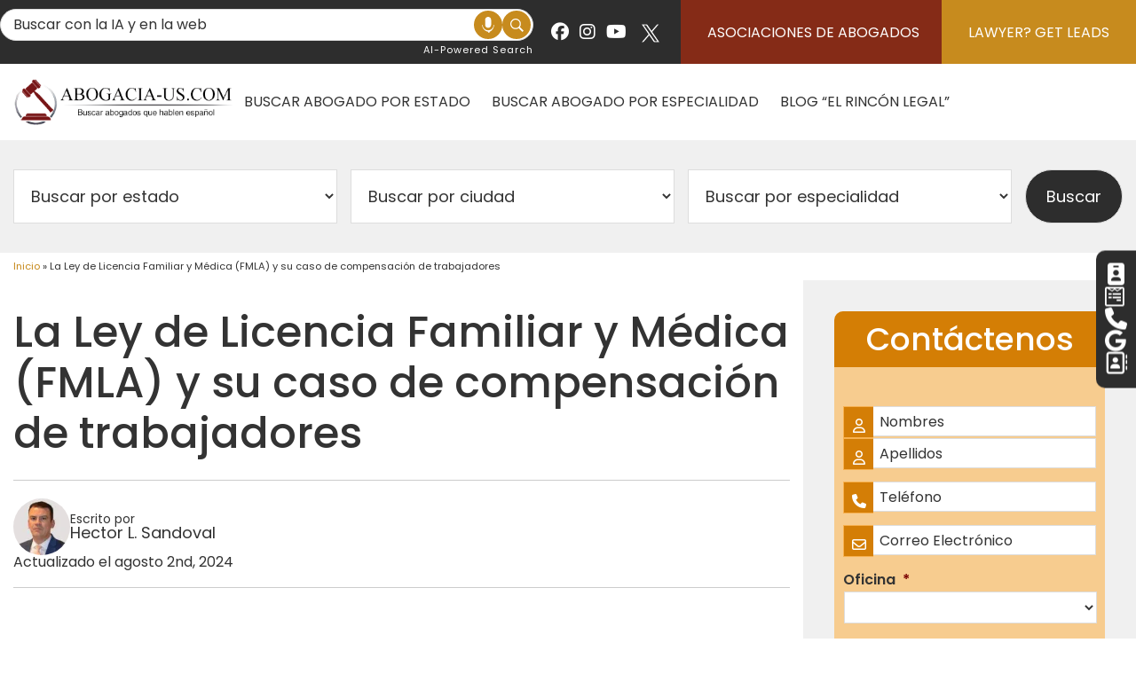

--- FILE ---
content_type: text/html; charset=UTF-8
request_url: https://abogacia-us.com/la-ley-de-licencia-familiar-y-medica-y-su-caso-de-compensacion-de-trabajadores/
body_size: 68646
content:
<!DOCTYPE html> <html lang="es"> <head><script>if(navigator.userAgent.match(/MSIE|Internet Explorer/i)||navigator.userAgent.match(/Trident\/7\..*?rv:11/i)){let e=document.location.href;if(!e.match(/[?&]nonitro/)){if(e.indexOf("?")==-1){if(e.indexOf("#")==-1){document.location.href=e+"?nonitro=1"}else{document.location.href=e.replace("#","?nonitro=1#")}}else{if(e.indexOf("#")==-1){document.location.href=e+"&nonitro=1"}else{document.location.href=e.replace("#","&nonitro=1#")}}}}</script><link rel="preconnect" href="https://maps.googleapis.com" /><link rel="preconnect" href="https://cdn-ileidcl.nitrocdn.com" /><meta charset="UTF-8" /><meta name="viewport" content="width=device-width, initial-scale=1" /><meta name='robots' content='index, follow, max-image-preview:large, max-snippet:-1, max-video-preview:-1' /><title>La Ley de Licencia Familiar y Médica</title><meta name="description" content="Antes de decidir adherir al sistema de beneficios de la Ley de Licencia Familiar y Médica (FMLA, por sus siglas en inglés), le conviene..." /><meta property="og:locale" content="es_MX" /><meta property="og:type" content="article" /><meta property="og:title" content="La Ley de Licencia Familiar y Médica" /><meta property="og:description" content="Antes de decidir adherir al sistema de beneficios de la Ley de Licencia Familiar y Médica (FMLA, por sus siglas en inglés), le conviene..." /><meta property="og:url" content="https://abogacia-us.com/la-ley-de-licencia-familiar-y-medica-y-su-caso-de-compensacion-de-trabajadores/" /><meta property="og:site_name" content="Abogacia-us" /><meta property="article:author" content="https://www.facebook.com/abogadohectorsandoval/" /><meta property="article:published_time" content="2021-05-24T13:40:47+00:00" /><meta property="article:modified_time" content="2024-08-02T16:18:00+00:00" /><meta property="og:image" content="https://abogacia-us.com/wp-content/uploads/2021/04/asesorarse-con-un-abogado.jpg" /><meta property="og:image:width" content="1280" /><meta property="og:image:height" content="853" /><meta property="og:image:type" content="image/jpeg" /><meta name="author" content="Hector L. Sandoval" /><meta name="twitter:card" content="summary_large_image" /><meta name="twitter:creator" content="@https://twitter.com/SandovalFirm" /><meta name="twitter:label1" content="Escrito por" /><meta name="twitter:data1" content="Hector L. Sandoval" /><meta name="twitter:label2" content="Tiempo de lectura" /><meta name="twitter:data2" content="3 minutos" /><meta name="generator" content="WordPress 6.8.3" /><meta name="google" value="notranslate" /><meta name="msapplication-TileImage" content="https://abogacia-us.com/wp-content/uploads/2024/06/favico.png" /><meta name="generator" content="NitroPack" /><script>var NPSH,NitroScrollHelper;NPSH=NitroScrollHelper=function(){let e=null;const o=window.sessionStorage.getItem("nitroScrollPos");function t(){let e=JSON.parse(window.sessionStorage.getItem("nitroScrollPos"))||{};if(typeof e!=="object"){e={}}e[document.URL]=window.scrollY;window.sessionStorage.setItem("nitroScrollPos",JSON.stringify(e))}window.addEventListener("scroll",function(){if(e!==null){clearTimeout(e)}e=setTimeout(t,200)},{passive:true});let r={};r.getScrollPos=()=>{if(!o){return 0}const e=JSON.parse(o);return e[document.URL]||0};r.isScrolled=()=>{return r.getScrollPos()>document.documentElement.clientHeight*.5};return r}();</script><script>(function(){var a=false;var e=document.documentElement.classList;var i=navigator.userAgent.toLowerCase();var n=["android","iphone","ipad"];var r=n.length;var o;var d=null;for(var t=0;t<r;t++){o=n[t];if(i.indexOf(o)>-1)d=o;if(e.contains(o)){a=true;e.remove(o)}}if(a&&d){e.add(d);if(d=="iphone"||d=="ipad"){e.add("ios")}}})();</script><script type="text/worker" id="nitro-web-worker">var preloadRequests=0;var remainingCount={};var baseURI="";self.onmessage=function(e){switch(e.data.cmd){case"RESOURCE_PRELOAD":var o=e.data.requestId;remainingCount[o]=0;e.data.resources.forEach(function(e){preload(e,function(o){return function(){console.log(o+" DONE: "+e);if(--remainingCount[o]==0){self.postMessage({cmd:"RESOURCE_PRELOAD",requestId:o})}}}(o));remainingCount[o]++});break;case"SET_BASEURI":baseURI=e.data.uri;break}};async function preload(e,o){if(typeof URL!=="undefined"&&baseURI){try{var a=new URL(e,baseURI);e=a.href}catch(e){console.log("Worker error: "+e.message)}}console.log("Preloading "+e);try{var n=new Request(e,{mode:"no-cors",redirect:"follow"});await fetch(n);o()}catch(a){console.log(a);var r=new XMLHttpRequest;r.responseType="blob";r.onload=o;r.onerror=o;r.open("GET",e,true);r.send()}}</script><script id="nprl">(()=>{if(window.NPRL!=undefined)return;(function(e){var t=e.prototype;t.after||(t.after=function(){var e,t=arguments,n=t.length,r=0,i=this,o=i.parentNode,a=Node,c=String,u=document;if(o!==null){while(r<n){(e=t[r])instanceof a?(i=i.nextSibling)!==null?o.insertBefore(e,i):o.appendChild(e):o.appendChild(u.createTextNode(c(e)));++r}}})})(Element);var e,t;e=t=function(){var t=false;var r=window.URL||window.webkitURL;var i=true;var o=true;var a=2;var c=null;var u=null;var d=true;var s=window.nitroGtmExcludes!=undefined;var l=s?JSON.parse(atob(window.nitroGtmExcludes)).map(e=>new RegExp(e)):[];var f;var m;var v=null;var p=null;var g=null;var h={touch:["touchmove","touchend"],default:["mousemove","click","keydown","wheel"]};var E=true;var y=[];var w=false;var b=[];var S=0;var N=0;var L=false;var T=0;var R=null;var O=false;var A=false;var C=false;var P=[];var I=[];var M=[];var k=[];var x=false;var _={};var j=new Map;var B="noModule"in HTMLScriptElement.prototype;var q=requestAnimationFrame||mozRequestAnimationFrame||webkitRequestAnimationFrame||msRequestAnimationFrame;const D="gtm.js?id=";function H(e,t){if(!_[e]){_[e]=[]}_[e].push(t)}function U(e,t){if(_[e]){var n=0,r=_[e];for(var n=0;n<r.length;n++){r[n].call(this,t)}}}function Y(){(function(e,t){var r=null;var i=function(e){r(e)};var o=null;var a={};var c=null;var u=null;var d=0;e.addEventListener(t,function(r){if(["load","DOMContentLoaded"].indexOf(t)!=-1){if(u){Q(function(){e.triggerNitroEvent(t)})}c=true}else if(t=="readystatechange"){d++;n.ogReadyState=d==1?"interactive":"complete";if(u&&u>=d){n.documentReadyState=n.ogReadyState;Q(function(){e.triggerNitroEvent(t)})}}});e.addEventListener(t+"Nitro",function(e){if(["load","DOMContentLoaded"].indexOf(t)!=-1){if(!c){e.preventDefault();e.stopImmediatePropagation()}else{}u=true}else if(t=="readystatechange"){u=n.documentReadyState=="interactive"?1:2;if(d<u){e.preventDefault();e.stopImmediatePropagation()}}});switch(t){case"load":o="onload";break;case"readystatechange":o="onreadystatechange";break;case"pageshow":o="onpageshow";break;default:o=null;break}if(o){Object.defineProperty(e,o,{get:function(){return r},set:function(n){if(typeof n!=="function"){r=null;e.removeEventListener(t+"Nitro",i)}else{if(!r){e.addEventListener(t+"Nitro",i)}r=n}}})}Object.defineProperty(e,"addEventListener"+t,{value:function(r){if(r!=t||!n.startedScriptLoading||document.currentScript&&document.currentScript.hasAttribute("nitro-exclude")){}else{arguments[0]+="Nitro"}e.ogAddEventListener.apply(e,arguments);a[arguments[1]]=arguments[0]}});Object.defineProperty(e,"removeEventListener"+t,{value:function(t){var n=a[arguments[1]];arguments[0]=n;e.ogRemoveEventListener.apply(e,arguments)}});Object.defineProperty(e,"triggerNitroEvent"+t,{value:function(t,n){n=n||e;var r=new Event(t+"Nitro",{bubbles:true});r.isNitroPack=true;Object.defineProperty(r,"type",{get:function(){return t},set:function(){}});Object.defineProperty(r,"target",{get:function(){return n},set:function(){}});e.dispatchEvent(r)}});if(typeof e.triggerNitroEvent==="undefined"){(function(){var t=e.addEventListener;var n=e.removeEventListener;Object.defineProperty(e,"ogAddEventListener",{value:t});Object.defineProperty(e,"ogRemoveEventListener",{value:n});Object.defineProperty(e,"addEventListener",{value:function(n){var r="addEventListener"+n;if(typeof e[r]!=="undefined"){e[r].apply(e,arguments)}else{t.apply(e,arguments)}},writable:true});Object.defineProperty(e,"removeEventListener",{value:function(t){var r="removeEventListener"+t;if(typeof e[r]!=="undefined"){e[r].apply(e,arguments)}else{n.apply(e,arguments)}}});Object.defineProperty(e,"triggerNitroEvent",{value:function(t,n){var r="triggerNitroEvent"+t;if(typeof e[r]!=="undefined"){e[r].apply(e,arguments)}}})})()}}).apply(null,arguments)}Y(window,"load");Y(window,"pageshow");Y(window,"DOMContentLoaded");Y(document,"DOMContentLoaded");Y(document,"readystatechange");try{var F=new Worker(r.createObjectURL(new Blob([document.getElementById("nitro-web-worker").textContent],{type:"text/javascript"})))}catch(e){var F=new Worker("data:text/javascript;base64,"+btoa(document.getElementById("nitro-web-worker").textContent))}F.onmessage=function(e){if(e.data.cmd=="RESOURCE_PRELOAD"){U(e.data.requestId,e)}};if(typeof document.baseURI!=="undefined"){F.postMessage({cmd:"SET_BASEURI",uri:document.baseURI})}var G=function(e){if(--S==0){Q(K)}};var W=function(e){e.target.removeEventListener("load",W);e.target.removeEventListener("error",W);e.target.removeEventListener("nitroTimeout",W);if(e.type!="nitroTimeout"){clearTimeout(e.target.nitroTimeout)}if(--N==0&&S==0){Q(J)}};var X=function(e){var t=e.textContent;try{var n=r.createObjectURL(new Blob([t.replace(/^(?:<!--)?(.*?)(?:-->)?$/gm,"$1")],{type:"text/javascript"}))}catch(e){var n="data:text/javascript;base64,"+btoa(t.replace(/^(?:<!--)?(.*?)(?:-->)?$/gm,"$1"))}return n};var K=function(){n.documentReadyState="interactive";document.triggerNitroEvent("readystatechange");document.triggerNitroEvent("DOMContentLoaded");if(window.pageYOffset||window.pageXOffset){window.dispatchEvent(new Event("scroll"))}A=true;Q(function(){if(N==0){Q(J)}Q($)})};var J=function(){if(!A||O)return;O=true;R.disconnect();en();n.documentReadyState="complete";document.triggerNitroEvent("readystatechange");window.triggerNitroEvent("load",document);window.triggerNitroEvent("pageshow",document);if(window.pageYOffset||window.pageXOffset||location.hash){let e=typeof history.scrollRestoration!=="undefined"&&history.scrollRestoration=="auto";if(e&&typeof NPSH!=="undefined"&&NPSH.getScrollPos()>0&&window.pageYOffset>document.documentElement.clientHeight*.5){window.scrollTo(0,NPSH.getScrollPos())}else if(location.hash){try{let e=document.querySelector(location.hash);if(e){e.scrollIntoView()}}catch(e){}}}var e=null;if(a==1){e=eo}else{e=eu}Q(e)};var Q=function(e){setTimeout(e,0)};var V=function(e){if(e.type=="touchend"||e.type=="click"){g=e}};var $=function(){if(d&&g){setTimeout(function(e){return function(){var t=function(e,t,n){var r=new Event(e,{bubbles:true,cancelable:true});if(e=="click"){r.clientX=t;r.clientY=n}else{r.touches=[{clientX:t,clientY:n}]}return r};var n;if(e.type=="touchend"){var r=e.changedTouches[0];n=document.elementFromPoint(r.clientX,r.clientY);n.dispatchEvent(t("touchstart"),r.clientX,r.clientY);n.dispatchEvent(t("touchend"),r.clientX,r.clientY);n.dispatchEvent(t("click"),r.clientX,r.clientY)}else if(e.type=="click"){n=document.elementFromPoint(e.clientX,e.clientY);n.dispatchEvent(t("click"),e.clientX,e.clientY)}}}(g),150);g=null}};var z=function(e){if(e.tagName=="SCRIPT"&&!e.hasAttribute("data-nitro-for-id")&&!e.hasAttribute("nitro-document-write")||e.tagName=="IMG"&&(e.hasAttribute("src")||e.hasAttribute("srcset"))||e.tagName=="IFRAME"&&e.hasAttribute("src")||e.tagName=="LINK"&&e.hasAttribute("href")&&e.hasAttribute("rel")&&e.getAttribute("rel")=="stylesheet"){if(e.tagName==="IFRAME"&&e.src.indexOf("about:blank")>-1){return}var t="";switch(e.tagName){case"LINK":t=e.href;break;case"IMG":if(k.indexOf(e)>-1)return;t=e.srcset||e.src;break;default:t=e.src;break}var n=e.getAttribute("type");if(!t&&e.tagName!=="SCRIPT")return;if((e.tagName=="IMG"||e.tagName=="LINK")&&(t.indexOf("data:")===0||t.indexOf("blob:")===0))return;if(e.tagName=="SCRIPT"&&n&&n!=="text/javascript"&&n!=="application/javascript"){if(n!=="module"||!B)return}if(e.tagName==="SCRIPT"){if(k.indexOf(e)>-1)return;if(e.noModule&&B){return}let t=null;if(document.currentScript){if(document.currentScript.src&&document.currentScript.src.indexOf(D)>-1){t=document.currentScript}if(document.currentScript.hasAttribute("data-nitro-gtm-id")){e.setAttribute("data-nitro-gtm-id",document.currentScript.getAttribute("data-nitro-gtm-id"))}}else if(window.nitroCurrentScript){if(window.nitroCurrentScript.src&&window.nitroCurrentScript.src.indexOf(D)>-1){t=window.nitroCurrentScript}}if(t&&s){let n=false;for(const t of l){n=e.src?t.test(e.src):t.test(e.textContent);if(n){break}}if(!n){e.type="text/googletagmanagerscript";let n=t.hasAttribute("data-nitro-gtm-id")?t.getAttribute("data-nitro-gtm-id"):t.id;if(!j.has(n)){j.set(n,[])}let r=j.get(n);r.push(e);return}}if(!e.src){if(e.textContent.length>0){e.textContent+="\n;if(document.currentScript.nitroTimeout) {clearTimeout(document.currentScript.nitroTimeout);}; setTimeout(function() { this.dispatchEvent(new Event('load')); }.bind(document.currentScript), 0);"}else{return}}else{}k.push(e)}if(!e.hasOwnProperty("nitroTimeout")){N++;e.addEventListener("load",W,true);e.addEventListener("error",W,true);e.addEventListener("nitroTimeout",W,true);e.nitroTimeout=setTimeout(function(){console.log("Resource timed out",e);e.dispatchEvent(new Event("nitroTimeout"))},5e3)}}};var Z=function(e){if(e.hasOwnProperty("nitroTimeout")&&e.nitroTimeout){clearTimeout(e.nitroTimeout);e.nitroTimeout=null;e.dispatchEvent(new Event("nitroTimeout"))}};document.documentElement.addEventListener("load",function(e){if(e.target.tagName=="SCRIPT"||e.target.tagName=="IMG"){k.push(e.target)}},true);document.documentElement.addEventListener("error",function(e){if(e.target.tagName=="SCRIPT"||e.target.tagName=="IMG"){k.push(e.target)}},true);var ee=["appendChild","replaceChild","insertBefore","prepend","append","before","after","replaceWith","insertAdjacentElement"];var et=function(){if(s){window._nitro_setTimeout=window.setTimeout;window.setTimeout=function(e,t,...n){let r=document.currentScript||window.nitroCurrentScript;if(!r||r.src&&r.src.indexOf(D)==-1){return window._nitro_setTimeout.call(window,e,t,...n)}return window._nitro_setTimeout.call(window,function(e,t){return function(...n){window.nitroCurrentScript=e;t(...n)}}(r,e),t,...n)}}ee.forEach(function(e){HTMLElement.prototype["og"+e]=HTMLElement.prototype[e];HTMLElement.prototype[e]=function(...t){if(this.parentNode||this===document.documentElement){switch(e){case"replaceChild":case"insertBefore":t.pop();break;case"insertAdjacentElement":t.shift();break}t.forEach(function(e){if(!e)return;if(e.tagName=="SCRIPT"){z(e)}else{if(e.children&&e.children.length>0){e.querySelectorAll("script").forEach(z)}}})}return this["og"+e].apply(this,arguments)}})};var en=function(){if(s&&typeof window._nitro_setTimeout==="function"){window.setTimeout=window._nitro_setTimeout}ee.forEach(function(e){HTMLElement.prototype[e]=HTMLElement.prototype["og"+e]})};var er=async function(){if(o){ef(f);ef(V);if(v){clearTimeout(v);v=null}}if(T===1){L=true;return}else if(T===0){T=-1}n.startedScriptLoading=true;Object.defineProperty(document,"readyState",{get:function(){return n.documentReadyState},set:function(){}});var e=document.documentElement;var t={attributes:true,attributeFilter:["src"],childList:true,subtree:true};R=new MutationObserver(function(e,t){e.forEach(function(e){if(e.type=="childList"&&e.addedNodes.length>0){e.addedNodes.forEach(function(e){if(!document.documentElement.contains(e)){return}if(e.tagName=="IMG"||e.tagName=="IFRAME"||e.tagName=="LINK"){z(e)}})}if(e.type=="childList"&&e.removedNodes.length>0){e.removedNodes.forEach(function(e){if(e.tagName=="IFRAME"||e.tagName=="LINK"){Z(e)}})}if(e.type=="attributes"){var t=e.target;if(!document.documentElement.contains(t)){return}if(t.tagName=="IFRAME"||t.tagName=="LINK"||t.tagName=="IMG"||t.tagName=="SCRIPT"){z(t)}}})});R.observe(e,t);if(!s){et()}await Promise.all(P);var r=b.shift();var i=null;var a=false;while(r){var c;var u=JSON.parse(atob(r.meta));var d=u.delay;if(r.type=="inline"){var l=document.getElementById(r.id);if(l){l.remove()}else{r=b.shift();continue}c=X(l);if(c===false){r=b.shift();continue}}else{c=r.src}if(!a&&r.type!="inline"&&(typeof u.attributes.async!="undefined"||typeof u.attributes.defer!="undefined")){if(i===null){i=r}else if(i===r){a=true}if(!a){b.push(r);r=b.shift();continue}}var m=document.createElement("script");m.src=c;m.setAttribute("data-nitro-for-id",r.id);for(var p in u.attributes){try{if(u.attributes[p]===false){m.setAttribute(p,"")}else{m.setAttribute(p,u.attributes[p])}}catch(e){console.log("Error while setting script attribute",m,e)}}m.async=false;if(u.canonicalLink!=""&&Object.getOwnPropertyDescriptor(m,"src")?.configurable!==false){(e=>{Object.defineProperty(m,"src",{get:function(){return e.canonicalLink},set:function(){}})})(u)}if(d){setTimeout((function(e,t){var n=document.querySelector("[data-nitro-marker-id='"+t+"']");if(n){n.after(e)}else{document.head.appendChild(e)}}).bind(null,m,r.id),d)}else{m.addEventListener("load",G);m.addEventListener("error",G);if(!m.noModule||!B){S++}var g=document.querySelector("[data-nitro-marker-id='"+r.id+"']");if(g){Q(function(e,t){return function(){e.after(t)}}(g,m))}else{Q(function(e){return function(){document.head.appendChild(e)}}(m))}}r=b.shift()}};var ei=function(){var e=document.getElementById("nitro-deferred-styles");var t=document.createElement("div");t.innerHTML=e.textContent;return t};var eo=async function(e){isPreload=e&&e.type=="NitroPreload";if(!isPreload){T=-1;E=false;if(o){ef(f);ef(V);if(v){clearTimeout(v);v=null}}}if(w===false){var t=ei();let e=t.querySelectorAll('style,link[rel="stylesheet"]');w=e.length;if(w){let e=document.getElementById("nitro-deferred-styles-marker");e.replaceWith.apply(e,t.childNodes)}else if(isPreload){Q(ed)}else{es()}}else if(w===0&&!isPreload){es()}};var ea=function(){var e=ei();var t=e.childNodes;var n;var r=[];for(var i=0;i<t.length;i++){n=t[i];if(n.href){r.push(n.href)}}var o="css-preload";H(o,function(e){eo(new Event("NitroPreload"))});if(r.length){F.postMessage({cmd:"RESOURCE_PRELOAD",resources:r,requestId:o})}else{Q(function(){U(o)})}};var ec=function(){if(T===-1)return;T=1;var e=[];var t,n;for(var r=0;r<b.length;r++){t=b[r];if(t.type!="inline"){if(t.src){n=JSON.parse(atob(t.meta));if(n.delay)continue;if(n.attributes.type&&n.attributes.type=="module"&&!B)continue;e.push(t.src)}}}if(e.length){var i="js-preload";H(i,function(e){T=2;if(L){Q(er)}});F.postMessage({cmd:"RESOURCE_PRELOAD",resources:e,requestId:i})}};var eu=function(){while(I.length){style=I.shift();if(style.hasAttribute("nitropack-onload")){style.setAttribute("onload",style.getAttribute("nitropack-onload"));Q(function(e){return function(){e.dispatchEvent(new Event("load"))}}(style))}}while(M.length){style=M.shift();if(style.hasAttribute("nitropack-onerror")){style.setAttribute("onerror",style.getAttribute("nitropack-onerror"));Q(function(e){return function(){e.dispatchEvent(new Event("error"))}}(style))}}};var ed=function(){if(!x){if(i){Q(function(){var e=document.getElementById("nitro-critical-css");if(e){e.remove()}})}x=true;onStylesLoadEvent=new Event("NitroStylesLoaded");onStylesLoadEvent.isNitroPack=true;window.dispatchEvent(onStylesLoadEvent)}};var es=function(){if(a==2){Q(er)}else{eu()}};var el=function(e){m.forEach(function(t){document.addEventListener(t,e,true)})};var ef=function(e){m.forEach(function(t){document.removeEventListener(t,e,true)})};if(s){et()}return{setAutoRemoveCriticalCss:function(e){i=e},registerScript:function(e,t,n){b.push({type:"remote",src:e,id:t,meta:n})},registerInlineScript:function(e,t){b.push({type:"inline",id:e,meta:t})},registerStyle:function(e,t,n){y.push({href:e,rel:t,media:n})},onLoadStyle:function(e){I.push(e);if(w!==false&&--w==0){Q(ed);if(E){E=false}else{es()}}},onErrorStyle:function(e){M.push(e);if(w!==false&&--w==0){Q(ed);if(E){E=false}else{es()}}},loadJs:function(e,t){if(!e.src){var n=X(e);if(n!==false){e.src=n;e.textContent=""}}if(t){Q(function(e,t){return function(){e.after(t)}}(t,e))}else{Q(function(e){return function(){document.head.appendChild(e)}}(e))}},loadQueuedResources:async function(){window.dispatchEvent(new Event("NitroBootStart"));if(p){clearTimeout(p);p=null}window.removeEventListener("load",e.loadQueuedResources);f=a==1?er:eo;if(!o||g){Q(f)}else{if(navigator.userAgent.indexOf(" Edge/")==-1){ea();H("css-preload",ec)}el(f);if(u){if(c){v=setTimeout(f,c)}}else{}}},fontPreload:function(e){var t="critical-fonts";H(t,function(e){document.getElementById("nitro-critical-fonts").type="text/css"});F.postMessage({cmd:"RESOURCE_PRELOAD",resources:e,requestId:t})},boot:function(){if(t)return;t=true;C=typeof NPSH!=="undefined"&&NPSH.isScrolled();let n=document.prerendering;if(location.hash||C||n){o=false}m=h.default.concat(h.touch);p=setTimeout(e.loadQueuedResources,1500);el(V);if(C){e.loadQueuedResources()}else{window.addEventListener("load",e.loadQueuedResources)}},addPrerequisite:function(e){P.push(e)},getTagManagerNodes:function(e){if(!e)return j;return j.get(e)??[]}}}();var n,r;n=r=function(){var t=document.write;return{documentWrite:function(n,r){if(n&&n.hasAttribute("nitro-exclude")){return t.call(document,r)}var i=null;if(n.documentWriteContainer){i=n.documentWriteContainer}else{i=document.createElement("span");n.documentWriteContainer=i}var o=null;if(n){if(n.hasAttribute("data-nitro-for-id")){o=document.querySelector('template[data-nitro-marker-id="'+n.getAttribute("data-nitro-for-id")+'"]')}else{o=n}}i.innerHTML+=r;i.querySelectorAll("script").forEach(function(e){e.setAttribute("nitro-document-write","")});if(!i.parentNode){if(o){o.parentNode.insertBefore(i,o)}else{document.body.appendChild(i)}}var a=document.createElement("span");a.innerHTML=r;var c=a.querySelectorAll("script");if(c.length){c.forEach(function(t){var n=t.getAttributeNames();var r=document.createElement("script");n.forEach(function(e){r.setAttribute(e,t.getAttribute(e))});r.async=false;if(!t.src&&t.textContent){r.textContent=t.textContent}e.loadJs(r,o)})}},TrustLogo:function(e,t){var n=document.getElementById(e);var r=document.createElement("img");r.src=t;n.parentNode.insertBefore(r,n)},documentReadyState:"loading",ogReadyState:document.readyState,startedScriptLoading:false,loadScriptDelayed:function(e,t){setTimeout(function(){var t=document.createElement("script");t.src=e;document.head.appendChild(t)},t)}}}();document.write=function(e){n.documentWrite(document.currentScript,e)};document.writeln=function(e){n.documentWrite(document.currentScript,e+"\n")};window.NPRL=e;window.NitroResourceLoader=t;window.NPh=n;window.NitroPackHelper=r})();</script><template id="nitro-deferred-styles-marker"></template><style id="nitro-fonts">@font-face{font-family:"Poppins";font-style:normal;font-weight:300;font-display:swap;src:url("https://fonts.gstatic.com/s/poppins/v15/pxiByp8kv8JHgFVrLDz8Z11lFc-K.woff2") format("woff2");unicode-range:U+0900-097F,U+1CD0-1CF6,U+1CF8-1CF9,U+200C-200D,U+20A8,U+20B9,U+25CC,U+A830-A839,U+A8E0-A8FB}@font-face{font-family:"Poppins";font-style:normal;font-weight:300;font-display:swap;src:url("https://fonts.gstatic.com/s/poppins/v15/pxiByp8kv8JHgFVrLDz8Z1JlFc-K.woff2") format("woff2");unicode-range:U+0100-024F,U+0259,U+1E00-1EFF,U+2020,U+20A0-20AB,U+20AD-20CF,U+2113,U+2C60-2C7F,U+A720-A7FF}@font-face{font-family:"Poppins";font-style:normal;font-weight:300;font-display:swap;src:url("https://fonts.gstatic.com/s/poppins/v15/pxiByp8kv8JHgFVrLDz8Z1xlFQ.woff2") format("woff2");unicode-range:U+0000-00FF,U+0131,U+0152-0153,U+02BB-02BC,U+02C6,U+02DA,U+02DC,U+2000-206F,U+2074,U+20AC,U+2122,U+2191,U+2193,U+2212,U+2215,U+FEFF,U+FFFD}@font-face{font-family:"Poppins";font-style:normal;font-weight:400;font-display:swap;src:url("https://fonts.gstatic.com/s/poppins/v15/pxiEyp8kv8JHgFVrJJbecmNE.woff2") format("woff2");unicode-range:U+0900-097F,U+1CD0-1CF6,U+1CF8-1CF9,U+200C-200D,U+20A8,U+20B9,U+25CC,U+A830-A839,U+A8E0-A8FB}@font-face{font-family:"Poppins";font-style:normal;font-weight:400;font-display:swap;src:url("https://fonts.gstatic.com/s/poppins/v15/pxiEyp8kv8JHgFVrJJnecmNE.woff2") format("woff2");unicode-range:U+0100-024F,U+0259,U+1E00-1EFF,U+2020,U+20A0-20AB,U+20AD-20CF,U+2113,U+2C60-2C7F,U+A720-A7FF}@font-face{font-family:"Poppins";font-style:normal;font-weight:400;font-display:swap;src:url("https://fonts.gstatic.com/s/poppins/v15/pxiEyp8kv8JHgFVrJJfecg.woff2") format("woff2");unicode-range:U+0000-00FF,U+0131,U+0152-0153,U+02BB-02BC,U+02C6,U+02DA,U+02DC,U+2000-206F,U+2074,U+20AC,U+2122,U+2191,U+2193,U+2212,U+2215,U+FEFF,U+FFFD}@font-face{font-family:"Poppins";font-style:normal;font-weight:500;font-display:swap;src:url("https://fonts.gstatic.com/s/poppins/v15/pxiByp8kv8JHgFVrLGT9Z11lFc-K.woff2") format("woff2");unicode-range:U+0900-097F,U+1CD0-1CF6,U+1CF8-1CF9,U+200C-200D,U+20A8,U+20B9,U+25CC,U+A830-A839,U+A8E0-A8FB}@font-face{font-family:"Poppins";font-style:normal;font-weight:500;font-display:swap;src:url("https://fonts.gstatic.com/s/poppins/v15/pxiByp8kv8JHgFVrLGT9Z1JlFc-K.woff2") format("woff2");unicode-range:U+0100-024F,U+0259,U+1E00-1EFF,U+2020,U+20A0-20AB,U+20AD-20CF,U+2113,U+2C60-2C7F,U+A720-A7FF}@font-face{font-family:"Poppins";font-style:normal;font-weight:500;font-display:swap;src:url("https://fonts.gstatic.com/s/poppins/v15/pxiByp8kv8JHgFVrLGT9Z1xlFQ.woff2") format("woff2");unicode-range:U+0000-00FF,U+0131,U+0152-0153,U+02BB-02BC,U+02C6,U+02DA,U+02DC,U+2000-206F,U+2074,U+20AC,U+2122,U+2191,U+2193,U+2212,U+2215,U+FEFF,U+FFFD}@font-face{font-family:"Poppins";font-style:normal;font-weight:600;font-display:swap;src:url("https://fonts.gstatic.com/s/poppins/v15/pxiByp8kv8JHgFVrLEj6Z11lFc-K.woff2") format("woff2");unicode-range:U+0900-097F,U+1CD0-1CF6,U+1CF8-1CF9,U+200C-200D,U+20A8,U+20B9,U+25CC,U+A830-A839,U+A8E0-A8FB}@font-face{font-family:"Poppins";font-style:normal;font-weight:600;font-display:swap;src:url("https://fonts.gstatic.com/s/poppins/v15/pxiByp8kv8JHgFVrLEj6Z1JlFc-K.woff2") format("woff2");unicode-range:U+0100-024F,U+0259,U+1E00-1EFF,U+2020,U+20A0-20AB,U+20AD-20CF,U+2113,U+2C60-2C7F,U+A720-A7FF}@font-face{font-family:"Poppins";font-style:normal;font-weight:600;font-display:swap;src:url("https://fonts.gstatic.com/s/poppins/v15/pxiByp8kv8JHgFVrLEj6Z1xlFQ.woff2") format("woff2");unicode-range:U+0000-00FF,U+0131,U+0152-0153,U+02BB-02BC,U+02C6,U+02DA,U+02DC,U+2000-206F,U+2074,U+20AC,U+2122,U+2191,U+2193,U+2212,U+2215,U+FEFF,U+FFFD}@font-face{font-family:"Font Awesome 6 Brands";font-style:normal;font-weight:400;font-display:swap;src:url("https://cdn-ileidcl.nitrocdn.com/xLghwbVipnsKLfZDYGnIBxCuMMBikQpk/assets/static/source/rev-33e0e72/cdnjs.cloudflare.com/ajax/libs/font-awesome/6.5.2/webfonts/fa-brands-400.woff2") format("woff2")}@font-face{font-family:"Font Awesome 6 Free";font-style:normal;font-weight:400;font-display:swap;src:url("https://cdn-ileidcl.nitrocdn.com/xLghwbVipnsKLfZDYGnIBxCuMMBikQpk/assets/static/source/rev-33e0e72/cdnjs.cloudflare.com/ajax/libs/font-awesome/6.5.2/webfonts/fa-regular-400.woff2") format("woff2")}@font-face{font-family:"Font Awesome 6 Free";font-style:normal;font-weight:900;font-display:swap;src:url("https://cdn-ileidcl.nitrocdn.com/xLghwbVipnsKLfZDYGnIBxCuMMBikQpk/assets/static/source/rev-33e0e72/cdnjs.cloudflare.com/ajax/libs/font-awesome/6.5.2/webfonts/fa-solid-900.woff2") format("woff2")}@font-face{font-family:"FontAwesome";font-display:swap;src:url("https://cdn-ileidcl.nitrocdn.com/xLghwbVipnsKLfZDYGnIBxCuMMBikQpk/assets/static/source/rev-33e0e72/cdnjs.cloudflare.com/ajax/libs/font-awesome/6.5.2/webfonts/fa-solid-900.woff2") format("woff2")}@font-face{font-family:"FontAwesome";font-display:swap;src:url("https://cdn-ileidcl.nitrocdn.com/xLghwbVipnsKLfZDYGnIBxCuMMBikQpk/assets/static/source/rev-33e0e72/cdnjs.cloudflare.com/ajax/libs/font-awesome/6.5.2/webfonts/fa-brands-400.woff2") format("woff2")}@font-face{font-family:"FontAwesome";font-display:swap;src:url("https://cdn-ileidcl.nitrocdn.com/xLghwbVipnsKLfZDYGnIBxCuMMBikQpk/assets/static/source/rev-33e0e72/cdnjs.cloudflare.com/ajax/libs/font-awesome/6.5.2/webfonts/fa-regular-400.woff2") format("woff2");unicode-range:u + f003,u + f006,u + f014,u + f016-f017,u + f01a-f01b,u + f01d,u + f022,u + f03e,u + f044,u + f046,u + f05c-f05d,u + f06e,u + f070,u + f087-f088,u + f08a,u + f094,u + f096-f097,u + f09d,u + f0a0,u + f0a2,u + f0a4-f0a7,u + f0c5,u + f0c7,u + f0e5-f0e6,u + f0eb,u + f0f6-f0f8,u + f10c,u + f114-f115,u + f118-f11a,u + f11c-f11d,u + f133,u + f147,u + f14e,u + f150-f152,u + f185-f186,u + f18e,u + f190-f192,u + f196,u + f1c1-f1c9,u + f1d9,u + f1db,u + f1e3,u + f1ea,u + f1f7,u + f1f9,u + f20a,u + f247-f248,u + f24a,u + f24d,u + f255-f25b,u + f25d,u + f271-f274,u + f278,u + f27b,u + f28c,u + f28e,u + f29c,u + f2b5,u + f2b7,u + f2ba,u + f2bc,u + f2be,u + f2c0-f2c1,u + f2c3,u + f2d0,u + f2d2,u + f2d4,u + f2dc}@font-face{font-family:"FontAwesome";font-display:swap;src:url("https://cdn-ileidcl.nitrocdn.com/xLghwbVipnsKLfZDYGnIBxCuMMBikQpk/assets/static/source/rev-33e0e72/cdnjs.cloudflare.com/ajax/libs/font-awesome/6.5.2/webfonts/fa-v4compatibility.woff2") format("woff2");unicode-range:u + f041,u + f047,u + f065-f066,u + f07d-f07e,u + f080,u + f08b,u + f08e,u + f090,u + f09a,u + f0ac,u + f0ae,u + f0b2,u + f0d0,u + f0d6,u + f0e4,u + f0ec,u + f10a-f10b,u + f123,u + f13e,u + f148-f149,u + f14c,u + f156,u + f15e,u + f160-f161,u + f163,u + f175-f178,u + f195,u + f1f8,u + f219,u + f27a}@font-face{font-family:gform-icons-theme;src:url("https://cdn-ileidcl.nitrocdn.com/xLghwbVipnsKLfZDYGnIBxCuMMBikQpk/assets/static/source/rev-33e0e72/abogacia-us.com/wp-content/plugins/gravityforms/fonts/6fa21caa9f568943134710e05af2972a.gform-icons-theme.woff2") format("woff2");font-weight:400;font-style:normal;font-display:swap}</style><style type="text/css" id="nitro-critical-css">@charset "UTF-8";.wp-block-image img{box-sizing:border-box;height:auto;max-width:100%;vertical-align:bottom}.wp-block-image .alignleft{display:table}.wp-block-image .alignleft{float:left;margin:.5em 1em .5em 0}.wp-block-image figure{margin:0}ul{box-sizing:border-box}.entry-content{counter-reset:footnotes}:root{--wp--preset--font-size--normal:16px;--wp--preset--font-size--huge:42px}.screen-reader-text{border:0;clip-path:inset(50%);height:1px;margin:-1px;overflow:hidden;padding:0;position:absolute;width:1px;word-wrap:normal !important}:where(figure){margin:0 0 1em}:root{--wp--preset--aspect-ratio--square:1;--wp--preset--aspect-ratio--4-3:4/3;--wp--preset--aspect-ratio--3-4:3/4;--wp--preset--aspect-ratio--3-2:3/2;--wp--preset--aspect-ratio--2-3:2/3;--wp--preset--aspect-ratio--16-9:16/9;--wp--preset--aspect-ratio--9-16:9/16;--wp--preset--color--black:#000;--wp--preset--color--cyan-bluish-gray:#abb8c3;--wp--preset--color--white:#fff;--wp--preset--color--pale-pink:#f78da7;--wp--preset--color--vivid-red:#cf2e2e;--wp--preset--color--luminous-vivid-orange:#ff6900;--wp--preset--color--luminous-vivid-amber:#fcb900;--wp--preset--color--light-green-cyan:#7bdcb5;--wp--preset--color--vivid-green-cyan:#00d084;--wp--preset--color--pale-cyan-blue:#8ed1fc;--wp--preset--color--vivid-cyan-blue:#0693e3;--wp--preset--color--vivid-purple:#9b51e0;--wp--preset--color--color-1:#c78b1e;--wp--preset--color--color-2:#f0f0f0;--wp--preset--color--color-3:#fafafa;--wp--preset--gradient--vivid-cyan-blue-to-vivid-purple:linear-gradient(135deg,rgba(6,147,227,1) 0%,#9b51e0 100%);--wp--preset--gradient--light-green-cyan-to-vivid-green-cyan:linear-gradient(135deg,#7adcb4 0%,#00d082 100%);--wp--preset--gradient--luminous-vivid-amber-to-luminous-vivid-orange:linear-gradient(135deg,rgba(252,185,0,1) 0%,rgba(255,105,0,1) 100%);--wp--preset--gradient--luminous-vivid-orange-to-vivid-red:linear-gradient(135deg,rgba(255,105,0,1) 0%,#cf2e2e 100%);--wp--preset--gradient--very-light-gray-to-cyan-bluish-gray:linear-gradient(135deg,#eee 0%,#a9b8c3 100%);--wp--preset--gradient--cool-to-warm-spectrum:linear-gradient(135deg,#4aeadc 0%,#9778d1 20%,#cf2aba 40%,#ee2c82 60%,#fb6962 80%,#fef84c 100%);--wp--preset--gradient--blush-light-purple:linear-gradient(135deg,#ffceec 0%,#9896f0 100%);--wp--preset--gradient--blush-bordeaux:linear-gradient(135deg,#fecda5 0%,#fe2d2d 50%,#6b003e 100%);--wp--preset--gradient--luminous-dusk:linear-gradient(135deg,#ffcb70 0%,#c751c0 50%,#4158d0 100%);--wp--preset--gradient--pale-ocean:linear-gradient(135deg,#fff5cb 0%,#b6e3d4 50%,#33a7b5 100%);--wp--preset--gradient--electric-grass:linear-gradient(135deg,#caf880 0%,#71ce7e 100%);--wp--preset--gradient--midnight:linear-gradient(135deg,#020381 0%,#2874fc 100%);--wp--preset--font-size--small:13px;--wp--preset--font-size--medium:20px;--wp--preset--font-size--large:36px;--wp--preset--font-size--x-large:42px;--wp--preset--spacing--20:.44rem;--wp--preset--spacing--30:.67rem;--wp--preset--spacing--40:1rem;--wp--preset--spacing--50:1.5rem;--wp--preset--spacing--60:2.25rem;--wp--preset--spacing--70:3.38rem;--wp--preset--spacing--80:5.06rem;--wp--preset--shadow--natural:6px 6px 9px rgba(0,0,0,.2);--wp--preset--shadow--deep:12px 12px 50px rgba(0,0,0,.4);--wp--preset--shadow--sharp:6px 6px 0px rgba(0,0,0,.2);--wp--preset--shadow--outlined:6px 6px 0px -3px rgba(255,255,255,1),6px 6px rgba(0,0,0,1);--wp--preset--shadow--crisp:6px 6px 0px rgba(0,0,0,1)}.newsearchform{display:flex;flex-direction:row;flex-wrap:nowrap;justify-content:space-between;align-items:center;position:relative;width:100%}.newsearchform input[type=text]{width:100%;border-radius:25px;padding-right:80px;padding-left:14px;line-height:2}.newsearchform .buttoni,.newsearchform input[type=submit]{width:32px;height:32px;border-radius:50%;display:block;border:0}.newsearchform .buttoni{position:absolute;top:50%;right:3px;transform:translateY(-50%);width:auto;display:flex;flex-wrap:nowrap;align-items:center;gap:5px}.newsearchform input[type=submit]{padding:0;background-image:url("https://cdn-ileidcl.nitrocdn.com/xLghwbVipnsKLfZDYGnIBxCuMMBikQpk/assets/images/source/rev-6f9bf62/abogacia-us.com/wp-content/plugins/chatgpt-search/ico-search.svg");background-repeat:no-repeat;background-size:15px 15px;background-position:center;background-color:#000}.newsearchform input[type=submit].nitro-lazy{background-image:none !important}.poweredchatgpt{display:block;text-align:right;font-size:11px;padding:5px 0;letter-spacing:1px}@media screen and (max-width:959px){.newsearchform input[type="submit"]{display:none}.newsearchform input[type=text]{padding-right:40px}}#start-voice-recording-voice-search{padding:0;background-color:#c78b1e;width:32px;height:32px;border-radius:50%;display:flex;justify-content:center;align-items:center;line-height:normal;border:0}.icon-microphone-voice-search-plugin{width:18px;height:18px;fill:#fff;display:inline-block;vertical-align:middle}#voice-search-footer-spinner{display:none;flex-direction:column;justify-content:center;align-items:center;width:100%;height:100%;position:fixed;z-index:900;top:0;left:0;background-color:rgba(0,0,0,.7);backdrop-filter:blur(10px);-webkit-backdrop-filter:blur(10px)}#voice-search-footer-spinner .content{padding:1rem;width:auto;display:flex;flex-direction:column;gap:1rem;justify-content:center;align-items:center;border-radius:10px;text-align:center;font-size:110%;color:white;font-weight:bold;letter-spacing:1px;line-height:1.5;text-shadow:0 0 10px black,0 0 10px black}#voice-search-footer-spinner .content img{filter:invert(1)}.wp-gr *{box-sizing:border-box}.wp-gr span{margin:0;padding:0;color:inherit;font:inherit;line-height:normal;letter-spacing:normal;text-transform:none;text-decoration:none;border:0;background:0 0}.wp-gr svg{display:inline-block;width:auto;height:auto;vertical-align:middle;overflow:visible}.wp-gr.rpi .grw-hide{display:none}:root{--rpi-star-size:20px;--rpi-star-color:#fb8e28;--rpi-star-empty-color:#ccc;--rpi-icon-scale-google:1;--rpi-icon-scale-yelp:.92;--rpi-icon-scale-fb:1.125;--rpi-yelp-empty-color:#ccc;--rpi-yelp-five-color:#fb433c;--rpi-yelp-four-color:#ff643d;--rpi-yelp-three-color:#ff8742;--rpi-yelp-two-color:#ffad48;--rpi-yelp-one-color:#ffcc4b;--rpi-yelp-radius:3px;--rpi-fb-color:#fa3e3e;--rpi-fb-radius:3px;--rpi-star-empty:url("data:image/svg+xml;utf8,%3Csvg xmlns=\'http://www.w3.org/2000/svg\' viewBox=\'0 0 24 24\'%3E%3Cpath d=\'M11.48 3.499a.562.562 0 0 1 1.04 0l2.125 5.111a.563.563 0 0 0 .475.345l5.518.442c.499.04.701.663.321.988l-4.204 3.602a.563.563 0 0 0-.182.557l1.285 5.385a.562.562 0 0 1-.84.61l-4.725-2.885a.562.562 0 0 0-.586 0L6.982 20.54a.562.562 0 0 1-.84-.61l1.285-5.386a.562.562 0 0 0-.182-.557l-4.204-3.602a.562.562 0 0 1 .321-.988l5.518-.442a.563.563 0 0 0 .475-.345L11.48 3.5Z\' fill=\'none\' stroke=\'%23cccccc\' stroke-width=\'1.5\' stroke-linejoin=\'round\'/%3E%3C/svg%3E");--rpi-star-mask:url("data:image/svg+xml;utf8,%3Csvg xmlns=\'http://www.w3.org/2000/svg\' viewBox=\'0 0 24 24\'%3E%3Cpath d=\'M10.7881 3.21068C11.2364 2.13274 12.7635 2.13273 13.2118 3.21068L15.2938 8.2164L20.6979 8.64964C21.8616 8.74293 22.3335 10.1952 21.4469 10.9547L17.3295 14.4817L18.5874 19.7551C18.8583 20.8908 17.6229 21.7883 16.6266 21.1798L11.9999 18.3538L7.37329 21.1798C6.37697 21.7883 5.14158 20.8908 5.41246 19.7551L6.67038 14.4817L2.55303 10.9547C1.66639 10.1952 2.13826 8.74293 3.302 8.64964L8.70609 8.2164L10.7881 3.21068Z\'/%3E%3C/svg%3E")}:root{--rpi-lt:url("data:image/svg+xml;utf8,%3Csvg xmlns=\'http://www.w3.org/2000/svg\' width=\'24\' height=\'24\' viewBox=\'0 0 24 24\' fill=\'none\' stroke=\'currentColor\' stroke-width=\'2\' stroke-linecap=\'round\' stroke-linejoin=\'round\'%3E%3Cpath d=\'m15 18-6-6 6-6\'%3E%3C/path%3E%3C/svg%3E") no-repeat center/contain;--rpi-gt:url("data:image/svg+xml;utf8,%3Csvg xmlns=\'http://www.w3.org/2000/svg\' width=\'24\' height=\'24\' viewBox=\'0 0 24 24\' fill=\'none\' stroke=\'currentColor\' stroke-width=\'2\' stroke-linecap=\'round\' stroke-linejoin=\'round\'%3E%3Cpath d=\'m9 18 6-6-6-6\'%3E%3C/path%3E%3C/svg%3E") no-repeat center/contain}html{line-height:1.15;-webkit-text-size-adjust:100%}body{margin:0}main{display:block}h1{font-size:2em;margin:.67em 0}a{background-color:transparent}b,strong{font-weight:bolder}small{font-size:80%}img{border-style:none}button,input,select,textarea{font-family:inherit;font-size:100%;line-height:1.15;margin:0}button,input{overflow:visible}button,select{text-transform:none}button,[type="button"],[type="submit"]{-webkit-appearance:button}button::-moz-focus-inner,[type="button"]::-moz-focus-inner,[type="submit"]::-moz-focus-inner{border-style:none;padding:0}button:-moz-focusring,[type="button"]:-moz-focusring,[type="submit"]:-moz-focusring{outline:1px dotted ButtonText}fieldset{padding:.35em .75em .625em}legend{box-sizing:border-box;color:inherit;display:table;max-width:100%;padding:0;white-space:normal}textarea{overflow:auto}[type="checkbox"],[type="radio"]{box-sizing:border-box;padding:0}::-webkit-file-upload-button{-webkit-appearance:button;font:inherit}template{display:none}.container-fluid{margin-right:auto;margin-left:auto;padding-left:15px;padding-right:15px}.row{margin-left:-15px;margin-right:-15px}.col-xs-10,.col-xs-2{position:relative;min-height:1px;padding-left:15px;padding-right:15px}.col-xs-10,.col-xs-2{float:left}.col-xs-10{width:83.33333333%}.col-xs-2{width:16.66666667%}.container-fluid:after,.container-fluid:before,.row:after,.row:before{content:" ";display:table}.container-fluid:after,.row:after{clear:both}.pull-right{float:right !important}.alignleft{float:none;text-align:center}@media only screen and (min-width:481px){.alignleft{float:left;text-align:left}}@media only screen and (min-width:1025px){.alignleft{float:left;text-align:left}}.screen-reader-text{position:absolute !important;clip:rect(0,0,0,0);height:1px;width:1px;border:0;overflow:hidden;word-wrap:normal !important}.search-form{overflow:hidden}.entry-title{font-size:36px;font-size:3.6rem}.widget{word-wrap:break-word}.widget li li{border:0;margin:0 0 0 30px;padding:0}:focus{color:#333;outline:#ccc solid 1px}.title-area{float:left;padding:0;width:360px}.site-header .genesis-nav-menu li li{margin-left:0}html{font-size:62.5%}body{background-color:#fff;color:#333;font-family:"Poppins",sans-serif;font-size:16px;font-size:1.6rem;font-weight:400;line-height:1;margin:0}body>div{font-size:1.6rem}html{box-sizing:border-box}*,*::before,*::after{box-sizing:inherit}.entry::before,.entry-content::before,.site-container::before,.site-header::before,.site-inner::before,.widget::before,.wrap::before{content:" ";display:table}.entry::after,.entry-content::after,.site-container::after,.site-header::after,.site-inner::after,.widget::after,.wrap::after{clear:both;content:" ";display:table}iframe,img{max-width:100%}img{height:auto}.button{display:inline-block}p{margin:0 0 28px;padding:0}ul{margin:0;padding:0}li{list-style-type:none}b,strong{font-weight:700}i{font-style:italic}figure{margin:0}input,select,textarea{background-color:#fff;border:1px solid #ddd;border-radius:0;color:#333;width:100%}input[type="checkbox"],input[type="radio"]{width:auto}::-moz-placeholder{color:#333;opacity:1}::-webkit-input-placeholder{color:#333}a{text-decoration:none}.entry-meta{font-size:14px;margin-bottom:20px;margin-top:20px;line-height:1.625}.breadcrumb{background:#f8f8f8;font-size:70%;margin:48px -15px 0;padding:10px 15px}@media only screen and (min-width:1025px){.breadcrumb{margin-top:0}}h1,h2,h3{font-family:"Cinzel",serif;font-weight:500;line-height:1.2;margin:0 0 10px}h1,h1.entry-title{font-size:36px;font-size:3.6rem}h2{font-size:36px;font-size:3.6rem}h3{font-size:24px;font-size:2.4rem}.site-inner{padding:0;max-width:100%;width:100%}@media only screen and (min-width:1025px){.site-inner{max-width:1200px}}.site-inner,.wrap{margin:0 auto;max-width:1360px}.site-inner{clear:both;padding-top:30px}.entry{margin-bottom:60px}.entry-content a{text-decoration:none}button,input[type="submit"],.button{text-decoration:none;line-height:normal;padding:12px 30px;text-transform:uppercase;border-radius:3px}@media only screen and (min-width:1025px){:not(.full-width-content) .content-sidebar-wrap{display:-webkit-box;display:-ms-flexbox;display:flex;-webkit-box-pack:justify;-ms-flex-pack:justify;justify-content:space-between}}.button-color1{background-color:#ec7e21 !important}.hidden-desktop{display:block}.hidden-mobile{display:none}@media only screen and (min-width:1025px){.hidden-desktop{display:none}.hidden-mobile{display:block}}.social a .fa{font-size:22px;color:#333;padding:5px 0 3px;border-radius:4px;width:1.3em;text-align:center}@media only screen and (min-width:1025px){.content-sidebar .content{width:70%;max-width:952px;padding-top:30px}.content-sidebar .sidebar-primary{width:30%;max-width:408px}.content-sidebar .site-inner{padding-top:0}}.content .entry-content p{margin:0px 0 20px;line-height:1.9}.content .entry-content h3{font-family:"Poppins",sans-serif}p.entry-meta{margin-bottom:0}.entry-header .entry-meta{margin-bottom:24px}.sidebar{background-color:#333;display:block;padding:50px 20px 30px;width:100vw;margin:0 -15px;line-height:1.625}@media only screen and (min-width:1025px){.sidebar{padding:35px}}.sidebar li{margin-bottom:10px;padding-bottom:10px}.sidebar p:last-child,.sidebar ul>li:last-child{margin-bottom:0}.sidebar .widget{margin-bottom:40px}.sidebar .gfield{padding-bottom:0}.entry-content .wp-block-image .alignleft{float:none;margin:15px auto;display:block}.entry-content .wp-block-image .alignleft img{margin:auto;display:block}@media only screen and (min-width:491px){.content .wp-block-image .alignleft{float:left;margin:0 1em 1em 0}.content .wp-block-image .alignleft{display:table}}.genesis-nav-menu{clear:both;font-size:16px;font-size:1.6rem;line-height:1;width:100%}.genesis-nav-menu .menu-item{display:inline-block;text-align:left}.genesis-nav-menu a{color:#fff;font-weight:400;text-decoration:none;padding:20px 10px;display:block;text-transform:uppercase}.genesis-nav-menu .sub-menu{left:-9999px;opacity:0;position:absolute;width:210px;z-index:99}.genesis-nav-menu .sub-menu a{padding:8px 20px;font-size:14px;font-size:1.4rem;position:relative;width:210px;word-wrap:break-word}.genesis-nav-menu .sub-menu .sub-menu{margin:-56px 0 0 209px}.genesis-nav-menu>.menu-item-has-children>a:after,.genesis-nav-menu>.menu-item-has-children>.sub-menu>.menu-item-has-children>a:after{content:"";color:#fff;font-family:"fontAwesome";font-size:14px;font-size:1.4rem;padding-left:3px;padding-left:.375rem;vertical-align:top;text-decoration:none}.genesis-nav-menu{position:relative;text-align:right}.site-container{padding-top:48px}.site-container.container-fluid{position:relative;right:0px;overflow:hidden}@media only screen and (min-width:1025px){.site-container{padding-top:0}}.mobile-logo{text-align:center;min-height:68px;border-bottom:1px solid #ccc}.mobile-logo img{display:block;margin:0 auto;height:68px;width:auto}.mobile-sidebar{height:calc(100vh - 48px);position:fixed;right:-100vw;top:48px;width:100vw;z-index:9999999;overflow:scroll;line-height:1.625}@media only screen and (min-width:768px){.mobile-sidebar{width:50vw}}.mobile-sidebar .search-form{background:transparent;padding:15px}.mobile-sidebar .search-form input{height:30px}.mobile-sidebar .search-form .label-field{text-transform:uppercase}.menu-mobile .menu-item a{display:block;color:#fff;text-decoration:none;padding:10px 15px;text-transform:capitalize;font-size:18px;font-size:1.8rem;line-height:30px;font-weight:400}.menu-mobile .menu-item>.sub-menu a{font-size:16px;font-size:1.6rem}.menu-mobile .menu-item>.sub-menu .menu-item:not(.menu-item-has-children):not(:last-child) a{border:none}.menu-mobile .menu-item.menu-item-has-children>a{display:inline-block;vertical-align:top}.menu-mobile .menu-item.menu-item-has-children>a{width:calc(100% - 50px)}.menu-mobile>.menu-item>a{border-bottom:1px solid #e4e4e4}.menu-mobile .sub-menu{padding:0;position:absolute;clip:rect(0,0,0,0);height:1px;width:1px;border:0;overflow:hidden;word-wrap:normal}.site-header{margin:0 -15px;background:#333;border-bottom:none;min-height:48px;position:fixed;top:0;width:100vw;z-index:999;line-height:1.625}.site-header .wrap{padding:11px 15px}.site-header .title-area{display:none}.site-header .header-widget-area{display:none}@media only screen and (min-width:1025px){.site-header{background:#fff;position:static}.site-header .wrap{padding:15px;display:flex;align-items:center}.site-header .title-area{display:block;width:20%;max-width:260px;float:left}.site-header .title-area .site-logo{display:inline-block;vertical-align:middle;width:auto}.site-header .title-area .site-logo img{display:block}.site-header .header-widget-area{display:block;width:80%;max-width:1100px;float:left;text-align:right}}@media only screen and (min-width:1390px){.site-header>.wrap{padding-right:0;padding-left:0}}.menu-toggle{width:24px;height:24px;position:relative;margin:0 auto;-webkit-transform:rotate(0deg);-moz-transform:rotate(0deg);-o-transform:rotate(0deg);transform:rotate(0deg)}.menu-toggle span{display:block;position:absolute;height:3px;width:24px;background:#fff;border-radius:9px;opacity:1;left:0;-webkit-transform:rotate(0deg);-moz-transform:rotate(0deg);-o-transform:rotate(0deg);transform:rotate(0deg)}.menu-toggle span:nth-child(1){top:4px}.menu-toggle span:nth-child(2){top:12px}.menu-toggle span:nth-child(3){top:20px}.before-header{background:#2d2d2d;text-align:right;color:#fff}.before-header .custom-html-widget{display:flex;justify-content:flex-end;align-items:center}.before-header .button{background:#ec7e21;border-radius:0}.before-header a{color:#fff}.before-header .social{margin:0 20px}.before-header .social a .fa{color:#fff}.featured-slider-bottom{background:#f0f0f0;margin:0 -15px;font-size:18px;padding:33px 15px}@media only screen and (min-width:768px){.featured-slider-bottom form{display:flex;justify-content:space-between}}.featured-slider-bottom select{padding:15px;max-width:100%}@media only screen and (min-width:768px){.featured-slider-bottom select{margin-right:15px;max-width:365px}}.featured-slider-bottom input[type=button]{background:#2d2d2d;color:#fff;width:200px}@media only screen and (max-width:768px){.featured-slider-bottom select{margin-bottom:5px}.featured-slider-bottom input[type=button]{width:100%;padding:15px}}.gform_wrapper label{font-weight:700;margin-bottom:5px;display:block}.gform_wrapper ul{margin:0}.gform_wrapper ul li{list-style:none;margin:0}.gform_wrapper .gform_fields .gfield{margin-bottom:10px;width:100%}.gform_wrapper .gform_fields .gfield input{height:36px;padding:5px 10px;font-weight:400}.gform_wrapper .gform_fields .gfield input[type=checkbox],.gform_wrapper .gform_fields .gfield input[type="radio"]{height:auto}.gform_wrapper .gform_fields .gfield select{padding:5px;font-size:inherit;height:36px}.gform_wrapper .gform_fields .gfield textarea{height:150px}.gform_wrapper .gform_fields .gfield.hidden_label .gfield_label{clip:rect(1px,1px,1px,1px);position:absolute !important;height:1px;width:1px;overflow:hidden}.gform_wrapper .gform_fields .gfield .ginput_container_radio label{margin-bottom:0}.gform_wrapper .gform_fields .gfield .ginput_complex label{font-size:small;font-weight:400;margin-top:5px}.gform_wrapper .gform_fields .gfield .ginput_complex input{margin-top:5px}.gform_wrapper ::-webkit-input-placeholder,.gform_wrapper ::-moz-placeholder,.gform_wrapper :-ms-input-placeholder,.gform_wrapper :-moz-placeholder{color:#333;font-weight:400;font-size:inherit}.gform_wrapper .gform_footer{margin-top:20px}.gform_wrapper .gform_footer:before,.gform_wrapper .gform_footer:after{content:"";display:table}.gform_wrapper .gform_footer:after{clear:both}.gform_wrapper .gform_footer .button{display:inline-block;width:auto}.gform_wrapper .gform_footer .button.gform_button{width:100%}@media only screen and (min-width:768px){.gform_wrapper .gform_footer .button.gform_button{display:block;width:auto}}@media only screen and (min-width:768px){.gform_wrapper .gform_fields .gfield{vertical-align:top}.gform_wrapper .gform_fields .gfield.hidden_label{vertical-align:bottom}.gform_wrapper .gform_fields .gfield.gf_left_half,.gform_wrapper .gform_fields .gfield.gf_right_half{display:inline-block;width:50%}.gform_wrapper .gform_fields .gfield.gf_left_half{padding-right:15px}.gform_wrapper .gform_fields .gfield.gf_right_half{padding-left:15px}.gform_wrapper .gform_fields .gfield .ginput_container_name:before,.gform_wrapper .gform_fields .gfield .ginput_container_name:after{content:"";display:table}.gform_wrapper .gform_fields .gfield .ginput_container_name:after{clear:both}.gform_wrapper .gform_fields .gfield .ginput_container_name>span{display:block;width:50%;float:left}.gform_wrapper .gform_fields .gfield .ginput_container_name>span:nth-child(2n+1){padding-right:15px}.gform_wrapper .gform_fields .gfield .ginput_container_name>span:nth-child(2n+0){padding-left:15px}}body>div{color:#333}a{color:#c78b1e}.entry-content a{color:#333;border-bottom:1px solid #c78b1e}h1,h2,h3{color:#333}.button,button{background-color:#333;color:#fff}.genesis-nav-menu a,.genesis-nav-menu>.menu-item-has-children>a:after,.genesis-nav-menu>.menu-item-has-children>.sub-menu>.menu-item-has-children>a:after{color:#333}.genesis-nav-menu .sub-menu a{background-color:#333;color:#fff}.breadcrumb{background-color:#d3d3d3}.sidebar{background-color:#f0f0f0;color:#333}.sidebar a{color:#333}.mobile-sidebar{background-color:#fff;color:#333}.site-header{background-color:#333;color:#fff}.menu-mobile .menu-item a{color:#333}@media only screen and (min-width:1025px){.site-header{background-color:#fff;color:#333}}.fa{font-family:var(--fa-style-family,"Font Awesome 6 Free");font-weight:var(--fa-style,900)}.fa,.fa-brands,.fa-solid,.fab,.far,.fas{-moz-osx-font-smoothing:grayscale;-webkit-font-smoothing:antialiased;display:var(--fa-display,inline-block);font-style:normal;font-variant:normal;line-height:1;text-rendering:auto}.fa-solid,.far,.fas{font-family:"Font Awesome 6 Free"}.fa-brands,.fab{font-family:"Font Awesome 6 Brands"}.fa-3x{font-size:3em}.fa-lg{font-size:1.25em;line-height:.05em;vertical-align:-.075em}.fa-address-book:before{content:""}.fa-gavel:before{content:""}.fa-venus-mars:before{content:""}.fa-id-badge:before{content:""}.fa-user-slash:before{content:""}.fa-phone:before{content:""}.fa-battery-empty:before{content:""}.fa-car-crash:before{content:""}.fa-phone-square:before{content:""}.fa-times-circle:before{content:""}:host,:root{--fa-style-family-brands:"Font Awesome 6 Brands";--fa-font-brands:normal 400 1em/1 "Font Awesome 6 Brands"}.fa-brands,.fab{font-weight:400}.fa-google:before{content:""}.fa-linkedin-in:before{content:""}.fa-facebook-f:before{content:""}.fa-wpforms:before{content:""}.fa-instagram:before{content:""}.fa-facebook:before{content:""}.fa-youtube:before{content:""}.fa-twitter:before{content:""}:host,:root{--fa-font-regular:normal 400 1em/1 "Font Awesome 6 Free"}.far{font-weight:400}:host,:root{--fa-style-family-classic:"Font Awesome 6 Free";--fa-font-solid:normal 900 1em/1 "Font Awesome 6 Free"}.fa-solid,.fas{font-weight:900}h1,h2,h3{font-family:"Poppins",sans-serif}h1,h1.entry-title{font-size:48px;font-size:4.8rem}.google-reviews-result.nofloat *{width:auto !important;padding:0 !important;margin:0 !important}.flexbase{display:flex;flex-direction:row;flex-wrap:wrap;justify-content:space-between;align-items:start;column-gap:30px;row-gap:10px}.flexbase.beforeheader{column-gap:0;row-gap:0;width:100%;align-items:center}.site-header{z-index:850}.flexbase.section-especialidades{align-items:stretch;column-gap:0;row-gap:0;margin-top:30px;justify-content:center}.flexbase.section-especialidades>div.box{width:20%;padding:20px;box-shadow:0 0 3px #999;text-align:center;display:flex;flex-direction:column;align-items:center;justify-content:center;gap:20px;background:linear-gradient(150deg,#fbf5e1,#fbf5e1,#c78b1e,#4e120a);background-size:400% 400%;color:#020202;min-height:23rem;position:relative;line-height:1.5;overflow:hidden}.flexbase.section-especialidades>div.box::before{content:"";display:block;width:0;height:0;border-left:20px solid transparent;border-right:20px solid transparent;border-bottom:20px solid white;position:absolute;bottom:-50px;left:50%;transform:translateX(-50%)}.flexbase.section-especialidades>div.box>a.link{position:absolute;top:0;left:0;width:100%;height:100%;border-bottom:0}aside.sidebar .flexbase.section-especialidades{font-size:80%}aside.sidebar .flexbase.section-especialidades>div.box{width:50%;min-height:16rem}aside.sidebar .box.spec-discriminacion-en-el-empleo{display:none}.hmaclient .sidebar #custom_html-16{display:none}aside.sidebar .articles-specialty h3{margin-bottom:30px}aside.sidebar .articles-specialty li{list-style-type:disc;margin-bottom:0}.before-header .social{display:inline-block;vertical-align:baseline}.before-header .social a{margin:0 0 0 8px;display:inline-block;vertical-align:middle}.before-header .social a:first-child{margin-left:0}.website-abogacia .see_phone{color:#b36804;text-align:center;font-size:1em;font-weight:600}.website-abogacia .position-form{background-color:#f7cc8f;border-radius:10px;max-width:100%;padding-left:15px;position:relative}.position-form.two{padding-left:0;margin-bottom:30px}.position-form.two>h2{margin-left:0 !important}.website-abogacia .position-form .gform_wrapper{padding:0 10px 0 0}.position-form.two .gform_legacy_markup_wrapper ul.gform_fields li.gfield,.position-form.two .gform_wrapper .gform_fields .gfield .ginput_container_name>span:nth-child(2n+1){padding-right:0 !important}.position-form.two .gform_wrapper{padding:10px;display:block !important}.position-form.two .gform_wrapper .gform_fields>li,.position-form.two .gform_wrapper .gform_fields>li>label,.position-form.two .gform_wrapper .gform_fields>li>div,.position-form.two .gform_wrapper .gform_fields>li>div>span,.position-form.two .gform_wrapper .gform_fields .gfield .ginput_container_name>span{width:100% !important;padding-left:0 !important;padding-right:0 !important;margin-left:0 !important;margin-right:0 !important;margin-top:0 !important;margin-bottom:0 !important;max-width:none !important}.position-form.two .gform_wrapper .gform_fields>li{margin-bottom:15px !important}.position-form.two .gform_wrapper .gform_fields>li.gfield_visibility_hidden{display:none}.position-form.two .gform_footer{padding-top:0 !important}.website-abogacia h2.contactenos{text-align:center;background-color:#d47e05;padding-top:10px;color:#fff;padding-bottom:10px;margin-left:-15px;border-radius:10px 10px 0 0}.position-form .gform_legacy_markup_wrapper ul li.gfield{margin-top:0}.ginput_container_name input{margin-bottom:0 !important;margin-top:0 !important}.icon-name.gfield.icon-name{margin-bottom:5px !important}.before-header .button,.button-color1{background-color:#c78b1e !important}.ginput_container span::before,.ginput_container::before{font-family:FontAwesome;position:absolute;width:34px;min-height:34px;background:#d47e06;color:#fff;text-align:center;padding-top:8px;border:1px solid #f7b150;border-right:0px}.icon-mail input,.icon-name input,.icon-hashtag input,.icon-map input,.icon-phone input{height:34px !important;min-height:34px !important;padding-left:40px !important}.gform_body select{height:34px}.icon-comment textarea{height:100px !important;padding-left:40px !important}.icon-name span.name_first{padding-top:0px !important}.icon-name .ginput_container span::before,.icon-name .ginput_container::before{content:""}.icon-map .ginput_container::before{content:""}.icon-mail .ginput_container::before{content:""}.icon-map .ginput_container::before{content:""}.icon-hashtag .ginput_container::before{content:""}.icon-phone .ginput_container::before{content:""}.icon-comment .ginput_container::before{content:"";height:100px;padding-top:40px}.icon-comment .ginput_container textarea{height:100px}h3{font-family:"Poppins",sans-serif}.requestcallback,.popupform105{display:none;flex-direction:column;justify-content:center;align-items:center;position:fixed;top:0;left:0;width:100%;height:100%;background-color:rgba(0,0,0,.7);z-index:999;backdrop-filter:blur(7px)}.requestcallback .closepopup,.popupform105 .closepopup{width:100%;max-width:60rem;text-align:right;font-size:200%;color:white}.requestcallback .closepopup i,.popupform105 .closepopup i{position:relative;top:27px;display:block;z-index:500}.popupform105 .insertform{display:block;width:100%;max-width:60rem;overflow-y:auto;overflow-x:hidden}#gform_wrapper_105 #gform_submit_button_105{float:left}#gform_wrapper_109{margin-bottom:25px;width:100%;max-width:60rem;margin-left:auto;margin-right:auto}#gform_wrapper_109>.gform_heading{text-align:center;padding:20px;background:#d47e05;color:white;border-radius:25px 25px 0 0}#gform_wrapper_109>.gform_heading h2{color:white;margin-bottom:0}#gform_wrapper_109>.gform_heading p{display:none}#gform_wrapper_109 #gform_109{padding:20px;background-color:#f7cc8f;border-radius:0 0 25px 25px}#gform_wrapper_109>form #field_109_1{padding:1rem;border:1px solid white;background:rgba(255,255,255,.2);margin-left:0;margin-right:0;margin-bottom:0}#gform_wrapper_109>form .gform_fields{row-gap:20px !important}#gform_wrapper_109>form .gform_fields>*:not(:last-child){margin-bottom:0 !important}#gform_wrapper_109>form #field_109_1 .ginput_container .gfield_radio{display:flex;flex-direction:row;justify-content:center;align-items:center;column-gap:20px;row-gap:20px;text-align:center}#gform_wrapper_109 .gfield_required{margin-left:5px;font-weight:bold;color:red}#gform_wrapper_109>form #field_109_1 .ginput_container .gfield_radio label{margin-top:5px}#gform_wrapper_109.gform_wrapper.gravity-theme .gform_footer{padding:0;margin:0}.officeblock{display:block}.officeblock>.ofi_address{display:none}.genesis-nav-menu>.menu-item-has-children>a::after{display:none}.genesis-nav-menu li.big-menu a{display:block;padding:10px 10px}.genesis-nav-menu li.big-menu ul li a{border-bottom:1px dashed #ec7e21}.genesis-nav-menu li.big-menu a,.genesis-nav-menu li.big-menu ul.sub-menu,.genesis-nav-menu li.big-menu ul.sub-menu li,.genesis-nav-menu li.big-menu ul.sub-menu li a{width:100%}.genesis-nav-menu li.big-menu>ul{background-color:#333}.genesis-nav-menu li.big-menu>ul>li>ul li:last-child a{border-bottom:0}.genesis-nav-menu li.big-menu ul li.featured a,.genesis-nav-menu li.big-menu>ul>li>a{color:#f3b07a}.genesis-nav-menu li.big-menu>ul.sub-menu li.nohead>a{display:none}.genesis-nav-menu>li.big-menu>ul.sub-menu{display:none;flex-direction:row;justify-content:space-between;align-items:stretch;row-gap:10px;background-color:#333;flex-wrap:wrap;left:0 !important}.genesis-nav-menu>li.big-menu.five>ul.sub-menu>li{width:calc(20% - 10px)}.genesis-nav-menu>li.big-menu.three>ul.sub-menu>li{width:calc(33.33% - 10px)}.genesis-nav-menu>li.big-menu>ul.sub-menu>li>ul.sub-menu{left:auto;position:relative;opacity:1;margin:0}.post-meta{border-top:1px solid #ccc;padding:20px 0;border-bottom:1px solid #ccc;display:flex;justify-content:start;flex-wrap:wrap;row-gap:30px;column-gap:30px;align-items:start}.contributor{display:flex;justify-content:start;align-items:center;flex-wrap:nowrap;gap:10px;flex-direction:row;font-size:14px;position:relative}.contributor .img-avatar,.contributor .img-avatar img{display:block}.contributor .img-avatar img,.flexbase.headmetaautor>div:first-child img{border-radius:50%;width:64px}.contributor .display-name{font-size:18px}.modified-date{width:100%}.infopanel{position:absolute;left:0;top:100%;width:350px;background-color:#fff;box-shadow:0 0 9px #666;border-radius:10px;display:none;padding:20px;line-height:normal;z-index:9999}.infopanel .desc{display:block;margin:10px 0}.flexbase.headmetaautor{font-size:140%;line-height:2rem}.flexbase.headmetaautor .int{color:#999}.flexbase.headmetaautor,.flexbase.share,.flexbase.share>.socials-icons{flex-wrap:nowrap;gap:20px;justify-content:start;align-items:center}.flexbase.share{justify-content:space-between;align-items:start}.gform_legacy_markup_wrapper #gform_105 li.hidden_label input{margin-top:0}#field_109_24 a{color:#9b6518}.fa.fa-twitter.x2::before{background-image:url("https://cdn-ileidcl.nitrocdn.com/xLghwbVipnsKLfZDYGnIBxCuMMBikQpk/assets/images/source/rev-6f9bf62/abogacia-us.com/wp-content/themes/starter-theme/assets/img/xtwitter.svg");background-size:100% 100%;background-position:center center;background-repeat:no-repeat !important}.fa.fa-twitter.x2::before{content:"" !important;width:20px;height:23px;display:inline-block;vertical-align:bottom}.fa.fa-twitter.x2.white::before{filter:grayscale(100%) invert(1)}.site-phrase{border:2px solid #1b1d36;color:#1b1d36;font-size:25px;font-weight:700;line-height:36px;margin:20px auto;display:table;padding:25px !important;border-radius:5px;text-align:center}.site-phrase img{float:left}.site-phrase .results-abogados{display:inline-block}.breadcrumb{background-color:#fff}fieldset{border:none}.before-header .button.two{background-color:#852b17 !important;margin-right:-5px}ul.sub-menu>li.hidden-item-menu.menu-item{display:none}ul.sub-menu>li.custom-padding-left>a{padding-left:35px}.float-icons-website{display:flex;flex-direction:column;gap:2.5rem;position:fixed;top:50%;transform:translateY(-50%);right:0;background:#2d2d2d;padding:1.5rem 1rem;border-radius:10px 0 0 10px;z-index:900}.float-icons-website a{display:block;text-decoration:none;position:relative;outline:0}.float-icons-website a i{color:white;font-size:25px;position:relative;z-index:5}.float-icons-website a>span.tooptil{position:absolute;padding:1rem;font-size:14px;color:white;background:#2d2d2d;min-width:200px;left:200px;top:50%;transform:translateY(-50%);opacity:0;visibility:hidden;z-index:3;text-align:left}.flexbase.beforeheader{column-gap:2rem;flex-wrap:nowrap;align-items:stretch}.flexbase.beforeheader>.box:first-child{flex:1;padding-top:10px;padding-bottom:5px}.flexbase.beforeheader>.box:last-child{display:flex;align-items:center}.flexbase.beforeheader>.box:last-child .button{display:flex;justify-content:center;align-items:center;height:100%}.newsearchform{display:flex;flex-direction:row;flex-wrap:nowrap;justify-content:space-between;align-items:center;position:relative;width:100%}.newsearchform input[type=text]{width:100%;border-radius:25px;padding-right:80px;padding-left:14px;line-height:2}.newsearchform .buttoni,.newsearchform input[type=submit]{width:32px;height:32px;border-radius:50%;display:block;border:0}.newsearchform .buttoni{position:absolute;top:50%;right:3px;transform:translateY(-50%);width:auto;display:flex;flex-wrap:nowrap;align-items:center;gap:5px}.newsearchform input[type=submit]{padding:0;background-image:url("https://cdn-ileidcl.nitrocdn.com/xLghwbVipnsKLfZDYGnIBxCuMMBikQpk/assets/images/source/rev-6f9bf62/abogacia-us.com/wp-content/themes/starter-theme/assets/img/ico-search.svg");background-repeat:no-repeat;background-size:15px 15px;background-position:center;background-color:#c78b1e}.newsearchform input[type=submit].nitro-lazy{background-image:none !important}.w-100{width:100%}.text-center{text-align:center}.row-center{display:flex;align-items:center}.mobile-logo{display:flex;min-height:85px;justify-content:center;align-items:center}.mobile-sidebar{top:81px;height:calc(100vh - 81px)}.poweredchatgpt{display:block;text-align:right;font-size:11px;padding:5px 0;letter-spacing:1px}#gform_wrapper_109 #gform_109 .gf-turnstile-container{margin-bottom:15px}@media screen and (max-width:1024px){.site-container{padding-top:81px}}form .spe_buscar{border-radius:35px}@media screen and (min-width:1025px){.widget-area.header-widget-area{display:flex;flex-direction:row;align-items:center;justify-content:end;flex-wrap:wrap}.hidden-desktop{display:block !important}.site-header .wrap .hidden-desktop{height:28px;display:none !important}.site-header .wrap .hidden-desktop>.row{margin-left:auto !important;margin-right:auto !important}.site-header .wrap .hidden-desktop>div>div{display:none}.site-header .wrap .hidden-desktop>div>.col-xs-2{width:auto !important;padding:0 !important;display:block}.menu-toggle span{background:#020202 !important}.mobile-sidebar{max-width:400px}.mobile-nav-bg{display:none;position:fixed;top:0;left:0;width:100%;height:100%;background:rgba(75,14,9,.7)}.header-widget-area #custom_html-14{display:none}.header-widget-area #custom_html-14>div>div>form{display:flex;flex-direction:row;gap:10px;align-items:center;padding-right:10px}.header-widget-area #custom_html-14>div>div>form>select,.searchlawyer>form>select{padding:5px}.header-widget-area #custom_html-14>div>div>form>input,.searchlawyer>form>input{max-width:100px;background-color:#2d2d2d;color:white;padding:8px 5px}.searchlawyer{display:none !important}.mobile-logo.hidden-desktop{display:none !important}}@media screen and (max-width:1024px){.mobile-logo.hidden-desktop{display:flex !important}.searchlawyer{display:block !important;margin-top:20px;margin-bottom:5px}.searchlawyer>form{display:flex;flex-direction:column;gap:10px;align-content:stretch}.searchlawyer>form>select{padding:5px}.searchlawyer>form>input{background-color:#2d2d2d;color:white;padding:8px 5px;height:auto !important}.flexbase.section-especialidades{box-shadow:none}.flexbase.section-especialidades>div.box{width:33.333333%}}@media screen and (max-width:959px){.newsearchform input[type="submit"]{display:none}.newsearchform input[type=text]{padding-right:40px}.featured-slider-bottom form{flex-wrap:wrap}.featured-slider-bottom select{width:100% !important;max-width:none !important;margin-right:0 !important}}@media screen and (max-width:680px){.site-phrase img{float:none}.site-phrase .results-abogados{margin-top:10px}}@media screen and (max-width:599px){.flexbase.section-especialidades{font-size:80%}.flexbase.section-especialidades>div.box{width:50%;min-height:15rem}.infopanel{width:300px}.post-meta{row-gap:15px;align-items:center}.contributor{width:calc(50% - 15px);font-size:12px}.contributor .display-name{font-size:16px}h1,h1.entry-title{font-size:3rem}h2{font-size:2.6rem}h3{font-size:2.2rem}}@media screen and (max-width:320px){.flexbase.section-especialidades>div.box{width:100%}}:root{--sticky-offset:86px}.anchor-target{scroll-margin-top:var(--sticky-offset)}@media (min-width:768px){:root{--sticky-offset:66px}}.addtoany_content{clear:both;margin:16px auto}.addtoany_list{display:inline;line-height:16px}.a2a_kit a:empty{display:none}.addtoany_list a{border:0;box-shadow:none;display:inline-block;font-size:16px;padding:0 4px;vertical-align:middle}.addtoany_list.a2a_kit_size_32 a{font-size:32px}#field_105_17 label.gform-field-label.gform-field-label--type-inline.gfield_consent_label,#field_109_24 label.gform-field-label.gform-field-label--type-inline.gfield_consent_label{font-size:13px !important;font-weight:400;display:inline}.wp-gr *{box-sizing:border-box}.wp-gr span{margin:0;padding:0;color:inherit;font:inherit;line-height:normal;letter-spacing:normal;text-transform:none;text-decoration:none;border:0;background:0 0}.wp-gr svg{display:inline-block;width:auto;height:auto;vertical-align:middle;overflow:visible}.wp-gr.rpi .grw-hide{display:none}:root{--rpi-star-size:20px;--rpi-star-color:#fb8e28;--rpi-star-empty-color:#ccc;--rpi-icon-scale-google:1;--rpi-icon-scale-yelp:.92;--rpi-icon-scale-fb:1.125;--rpi-yelp-empty-color:#ccc;--rpi-yelp-five-color:#fb433c;--rpi-yelp-four-color:#ff643d;--rpi-yelp-three-color:#ff8742;--rpi-yelp-two-color:#ffad48;--rpi-yelp-one-color:#ffcc4b;--rpi-yelp-radius:3px;--rpi-fb-color:#fa3e3e;--rpi-fb-radius:3px;--rpi-star-empty:url("data:image/svg+xml;utf8,%3Csvg xmlns=\'http://www.w3.org/2000/svg\' viewBox=\'0 0 24 24\'%3E%3Cpath d=\'M11.48 3.499a.562.562 0 0 1 1.04 0l2.125 5.111a.563.563 0 0 0 .475.345l5.518.442c.499.04.701.663.321.988l-4.204 3.602a.563.563 0 0 0-.182.557l1.285 5.385a.562.562 0 0 1-.84.61l-4.725-2.885a.562.562 0 0 0-.586 0L6.982 20.54a.562.562 0 0 1-.84-.61l1.285-5.386a.562.562 0 0 0-.182-.557l-4.204-3.602a.562.562 0 0 1 .321-.988l5.518-.442a.563.563 0 0 0 .475-.345L11.48 3.5Z\' fill=\'none\' stroke=\'%23cccccc\' stroke-width=\'1.5\' stroke-linejoin=\'round\'/%3E%3C/svg%3E");--rpi-star-mask:url("data:image/svg+xml;utf8,%3Csvg xmlns=\'http://www.w3.org/2000/svg\' viewBox=\'0 0 24 24\'%3E%3Cpath d=\'M10.7881 3.21068C11.2364 2.13274 12.7635 2.13273 13.2118 3.21068L15.2938 8.2164L20.6979 8.64964C21.8616 8.74293 22.3335 10.1952 21.4469 10.9547L17.3295 14.4817L18.5874 19.7551C18.8583 20.8908 17.6229 21.7883 16.6266 21.1798L11.9999 18.3538L7.37329 21.1798C6.37697 21.7883 5.14158 20.8908 5.41246 19.7551L6.67038 14.4817L2.55303 10.9547C1.66639 10.1952 2.13826 8.74293 3.302 8.64964L8.70609 8.2164L10.7881 3.21068Z\'/%3E%3C/svg%3E")}:root{--rpi-lt:url("data:image/svg+xml;utf8,%3Csvg xmlns=\'http://www.w3.org/2000/svg\' width=\'24\' height=\'24\' viewBox=\'0 0 24 24\' fill=\'none\' stroke=\'currentColor\' stroke-width=\'2\' stroke-linecap=\'round\' stroke-linejoin=\'round\'%3E%3Cpath d=\'m15 18-6-6 6-6\'%3E%3C/path%3E%3C/svg%3E") no-repeat center/contain;--rpi-gt:url("data:image/svg+xml;utf8,%3Csvg xmlns=\'http://www.w3.org/2000/svg\' width=\'24\' height=\'24\' viewBox=\'0 0 24 24\' fill=\'none\' stroke=\'currentColor\' stroke-width=\'2\' stroke-linecap=\'round\' stroke-linejoin=\'round\'%3E%3Cpath d=\'m9 18 6-6-6-6\'%3E%3C/path%3E%3C/svg%3E") no-repeat center/contain}.grw-hide{display:none !important}.gf-turnstile-container{width:100%}.gform_footer.top_label{display:flex;flex-wrap:wrap}.gf-turnstile-container{width:100%}.gform_footer.top_label{display:flex;flex-wrap:wrap}.gform_legacy_markup_wrapper{margin-bottom:16px;margin-top:16px;max-width:100%}.gform_legacy_markup_wrapper form{text-align:left;max-width:100%;margin:0 auto}.gform_legacy_markup_wrapper *,.gform_legacy_markup_wrapper :after,.gform_legacy_markup_wrapper :before{box-sizing:border-box !important}.gform_legacy_markup_wrapper input:not([type=radio]):not([type=checkbox]):not([type=submit]):not([type=button]):not([type=image]):not([type=file]){font-size:inherit;font-family:inherit;padding:5px 4px;letter-spacing:normal}.gform_legacy_markup_wrapper textarea{font-size:inherit;font-family:inherit;letter-spacing:normal;padding:6px 8px;line-height:1.5;resize:none}.gform_legacy_markup_wrapper select{line-height:1.5}.gform_legacy_markup_wrapper ul.gform_fields{margin:0 !important;list-style-type:none;display:block}.gform_legacy_markup_wrapper ul{text-indent:0}.gform_legacy_markup_wrapper form li,.gform_legacy_markup_wrapper li{margin-left:0 !important;list-style-type:none !important;list-style-image:none !important;list-style:none !important;overflow:visible}.gform_legacy_markup_wrapper ul li.gfield{clear:both}.gform_legacy_markup_wrapper ul li:after,.gform_legacy_markup_wrapper ul li:before,.gform_legacy_markup_wrapper ul.gform_fields{padding:0;margin:0;overflow:visible}.gform_legacy_markup_wrapper select{font-size:inherit;font-family:inherit;letter-spacing:normal}.gform_legacy_markup_wrapper select option{padding:2px;display:block}.gform_legacy_markup_wrapper .gform_heading{width:100%;margin-bottom:18px}.gform_legacy_markup_wrapper .ginput_complex.ginput_container{overflow:visible;width:100%}.gform_legacy_markup_wrapper label.gfield_label{font-weight:700;font-size:inherit}.gform_legacy_markup_wrapper .top_label .gfield_label{display:-moz-inline-stack;display:inline-block;line-height:1.3;clear:both}.gform_legacy_markup_wrapper .ginput_complex input:not([type=radio]):not([type=checkbox]):not([type=submit]):not([type=image]):not([type=file]){width:100%}body .gform_legacy_markup_wrapper .top_label div.ginput_container{margin-top:8px}.gform_legacy_markup_wrapper .hidden_label .gfield_label{clip:rect(1px,1px,1px,1px);position:absolute !important;height:1px;width:1px;overflow:hidden}.gform_legacy_markup_wrapper li.hidden_label input{margin-top:12px}.gform_legacy_markup_wrapper .field_sublabel_hidden_label .ginput_complex.ginput_container input[type=text]{margin-bottom:12px}.gform_legacy_markup_wrapper .screen-reader-text,.gform_legacy_markup_wrapper label.hidden_sub_label{border:0;clip:rect(1px,1px,1px,1px);clip-path:inset(50%);height:1px;margin:-1px;overflow:hidden;padding:0;position:absolute;width:1px;word-wrap:normal !important}.gform_legacy_markup_wrapper input.large,.gform_legacy_markup_wrapper input.medium,.gform_legacy_markup_wrapper select.large,.gform_legacy_markup_wrapper select.medium{width:100%}.gform_legacy_markup_wrapper textarea.small{height:80px;width:100%}.gform_legacy_markup_wrapper .gfield_description{font-size:.813em;line-height:inherit;clear:both;font-family:inherit;letter-spacing:normal}.gform_legacy_markup_wrapper .gfield_description{padding:0 16px 0 0}.gform_legacy_markup_wrapper .field_description_below .gfield_description{padding-top:16px}.gform_legacy_markup_wrapper .gfield_description{width:100%}.gform_legacy_markup_wrapper .gfield_required{color:#790000;margin-left:4px}.gform_legacy_markup_wrapper .gform_footer{padding:16px 0 10px 0;margin:16px 0 0 0;clear:both;width:100%}.gform_legacy_markup_wrapper .gform_footer input.button,.gform_legacy_markup_wrapper .gform_footer input[type=submit]{font-size:1em;width:100%;margin:0 0 16px 0}.gform_legacy_markup_wrapper .gform_hidden,.gform_legacy_markup_wrapper input.gform_hidden,.gform_legacy_markup_wrapper input[type=hidden]{display:none !important;max-height:1px !important;overflow:hidden}.gform_legacy_markup_wrapper .gf_invisible,.gform_legacy_markup_wrapper .gfield_visibility_hidden{visibility:hidden;position:absolute;left:-9999px}.gform_legacy_markup_wrapper .gform_validation_container,body .gform_legacy_markup_wrapper .gform_body ul.gform_fields li.gfield.gform_validation_container,body .gform_legacy_markup_wrapper li.gform_validation_container,body .gform_legacy_markup_wrapper ul.gform_fields li.gfield.gform_validation_container{display:none !important;position:absolute !important;left:-9000px}body .gform_legacy_markup_wrapper ul li.gfield{margin-top:16px;padding-top:0}@media only screen and (max-width:641px){.gform_legacy_markup_wrapper input:not([type=radio]):not([type=checkbox]):not([type=image]):not([type=file]){line-height:2;min-height:2rem}.gform_legacy_markup_wrapper textarea{line-height:1.5}.gform_legacy_markup_wrapper .ginput_container span:not(.ginput_price){margin-bottom:8px;display:block}}@media only screen and (min-width:641px){.gform_legacy_markup_wrapper .gform_body{width:100%}.gform_legacy_markup_wrapper .top_label input.medium,.gform_legacy_markup_wrapper .top_label select.medium{width:calc(50% - 8px)}.gform_legacy_markup_wrapper .hidden_label input.large,.gform_legacy_markup_wrapper .top_label input.large,.gform_legacy_markup_wrapper .top_label select.large{width:100%}.gform_legacy_markup_wrapper textarea.small{height:80px;width:100%}.gform_legacy_markup_wrapper .gform_footer input.button,.gform_legacy_markup_wrapper .gform_footer input[type=submit]{display:-moz-inline-stack;display:inline-block}.gform_legacy_markup_wrapper .gform_footer input.button,.gform_legacy_markup_wrapper .gform_footer input[type=submit]{font-size:1em;width:auto;margin:0 16px 0 0}.gform_legacy_markup_wrapper ul.gform_fields li.gfield{padding-right:16px}.gform_legacy_markup_wrapper .top_label div.ginput_complex.ginput_container.gf_name_has_2{width:calc(100% + 15px)}.gform_legacy_markup_wrapper div.ginput_container_name span{display:-moz-inline-stack;display:inline-block;vertical-align:top;padding-right:16px;margin-right:-4px}.gform_legacy_markup_wrapper div.ginput_complex.ginput_container.gf_name_has_2 span{width:50%}html .gform_legacy_markup_wrapper div.ginput_complex.ginput_container.gf_name_has_2 span:first-child{margin-left:0 !important}}@media only screen and (min-width:641px){.gform_wrapper .top_label li.gfield.gf_left_half,.gform_wrapper .top_label li.gfield.gf_right_half{display:-moz-inline-stack;display:inline-block;vertical-align:top;width:50%;padding-right:16px;float:none}.gform_wrapper .top_label li.gfield.gf_left_half .ginput_container:not(.gfield_time_hour):not(.gfield_time_minute):not(.gfield_time_ampm):not(.ginput_container_date):not(.ginput_quantity):not(.datepicker):not(.gfield_signature_container),.gform_wrapper .top_label li.gfield.gf_right_half .ginput_container:not(.gfield_time_hour):not(.gfield_time_minute):not(.gfield_time_ampm):not(.ginput_container_date):not(.ginput_quantity):not(.datepicker):not(.gfield_signature_container){width:100% !important;margin:8px 0 0 0;padding-left:0;padding-right:0}.gform_wrapper .top_label li.gfield.gf_left_half:before{content:"";display:block;clear:both}.gform_wrapper .top_label li.gfield.gf_right_half:after{content:"";display:table;clear:both}.gform_wrapper .top_label li.gfield.gf_left_half div:not(.ginput_container_date) input.medium,.gform_wrapper .top_label li.gfield.gf_left_half div:not(.ginput_container_date) select.medium,.gform_wrapper .top_label li.gfield.gf_right_half div:not(.ginput_container_date) input.medium{width:100%}.gform_wrapper .top_label li.gfield.gf_left_half+li.gfield,.gform_wrapper .top_label li.gfield.gf_right_half+li.gfield{clear:both}}.gform_legacy_markup_wrapper.gf_browser_chrome select{padding:2px 0 2px 3px}.gform_legacy_markup_wrapper.gf_browser_chrome ul li:after,.gform_legacy_markup_wrapper.gf_browser_chrome ul li:before{content:none}.gform_legacy_markup_wrapper.gf_browser_chrome ul.gform_fields li.gfield select{margin-left:1px}.gform_legacy_markup_wrapper.gf_browser_chrome ul.gform_fields li.gfield span.name_first,.gform_legacy_markup_wrapper.gf_browser_chrome ul.gform_fields li.gfield span.name_last{padding-top:2px}.gform_wrapper.gravity-theme fieldset,.gform_wrapper.gravity-theme legend{background:0 0;padding:0}.gform_wrapper.gravity-theme fieldset{border:none;display:block;margin:0}.gform_wrapper.gravity-theme legend{margin-left:0;margin-right:0}.gform-icon{font-family:gform-icons-theme !important;speak:never;font-style:normal;font-weight:400;font-feature-settings:normal;font-variant:normal;text-transform:none;line-height:1;-webkit-font-smoothing:antialiased;-moz-osx-font-smoothing:grayscale}.gform_wrapper.gravity-theme ::-ms-reveal{display:none}@media only screen and (max-width:641px){.gform_wrapper.gravity-theme input:not([type=radio]):not([type=checkbox]):not([type=image]):not([type=file]){line-height:2;min-height:32px}.gform_wrapper.gravity-theme textarea{line-height:1.5}}.gform_wrapper.gravity-theme .gf_invisible,.gform_wrapper.gravity-theme .gfield_visibility_hidden{left:-9999px;position:absolute;visibility:hidden}.gform_wrapper.gravity-theme .gform_hidden{display:none}.gform_wrapper.gravity-theme .hidden_label .gfield_label{border:0;clip:rect(1px,1px,1px,1px);clip-path:inset(50%);height:1px;margin:-1px;overflow:hidden;padding:0;position:absolute;width:1px;word-wrap:normal !important}@media only screen and (min-width:641px){.gform_wrapper.gravity-theme .gfield.gf_list_3col .gfield_radio{display:grid;grid-template-columns:repeat(3,1fr);grid-template-rows:repeat(auto-fill,auto);grid-column-gap:2rem}}.gform_wrapper.gravity-theme .gfield textarea{width:100%}.gform_wrapper.gravity-theme .gfield textarea.large{height:288px}.gform_wrapper.gravity-theme .gfield input,.gform_wrapper.gravity-theme .gfield select{max-width:100%}.gform_wrapper.gravity-theme .gfield input.small{width:calc(25% - 16px * 3 / 4)}.gform_wrapper.gravity-theme .gfield input.large,.gform_wrapper.gravity-theme .gfield select.large{width:100%}.gform_wrapper.gravity-theme *{box-sizing:border-box}.gform_wrapper.gravity-theme .gform_fields{display:grid;grid-column-gap:2%;-ms-grid-columns:(1fr 2%) [12];grid-row-gap:16px;grid-template-columns:repeat(12,1fr);grid-template-rows:repeat(auto-fill,auto);width:100%}.gform_wrapper.gravity-theme .gfield{grid-column:1/-1;min-width:0}.gform_wrapper.gravity-theme .gfield.gfield--width-full{grid-column:span 12;-ms-grid-column-span:12}.gform_wrapper.gravity-theme .gfield.gfield--width-half{grid-column:span 6;-ms-grid-column-span:6}@media (max-width:640px){.gform_wrapper.gravity-theme .gform_fields{grid-column-gap:0}.gform_wrapper.gravity-theme .gfield:not(.gfield--width-full){grid-column:1/-1}}.gform_wrapper.gravity-theme .gfield_label{display:inline-block;font-size:16px;font-weight:700;margin-bottom:8px;padding:0}.gform_wrapper.gravity-theme .gfield_required{color:#c02b0a;display:inline-block;font-size:13.008px;padding-inline-start:.125em}.gform_wrapper.gravity-theme .gform_required_legend .gfield_required{padding-inline-start:0}.gform_wrapper.gravity-theme .gform_footer{display:flex}.gform_wrapper.gravity-theme .gform_footer input{align-self:flex-end}.gform_wrapper.gravity-theme .gform_footer{margin:6px 0 0;padding:16px 0}.gform_wrapper.gravity-theme .gform_footer input{margin-bottom:8px}.gform_wrapper.gravity-theme .gform_footer input+input{margin-left:8px}.gform_wrapper.gravity-theme .gfield_radio label{display:inline-block;font-size:15px}.gform_wrapper.gravity-theme .gfield-choice-input{display:inline-block;margin-top:0;top:0;vertical-align:middle}.gform_wrapper.gravity-theme .gfield-choice-input+label{margin-bottom:0;max-width:calc(100% - 32px);vertical-align:middle}.gform_wrapper.gravity-theme input[type=email],.gform_wrapper.gravity-theme input[type=tel],.gform_wrapper.gravity-theme input[type=text],.gform_wrapper.gravity-theme select,.gform_wrapper.gravity-theme textarea{font-size:15px;margin-bottom:0;margin-top:0;padding:8px}:where(section h1),:where(article h1),:where(nav h1),:where(aside h1){font-size:2em}</style>  <template data-nitro-marker-id="e407a93165f901f59f4fa3c1db698262-1"></template>       <link rel="canonical" href="https://abogacia-us.com/la-ley-de-licencia-familiar-y-medica-y-su-caso-de-compensacion-de-trabajadores/" />                     <script type="application/ld+json" class="yoast-schema-graph">{"@context":"https://schema.org","@graph":[{"@type":"Article","@id":"https://abogacia-us.com/la-ley-de-licencia-familiar-y-medica-y-su-caso-de-compensacion-de-trabajadores/#article","isPartOf":{"@id":"https://abogacia-us.com/la-ley-de-licencia-familiar-y-medica-y-su-caso-de-compensacion-de-trabajadores/"},"author":{"name":"Hector L. Sandoval","@id":"https://abogacia-us.com/#/schema/person/d1f7eea4de308b307f7f365b12641c71"},"headline":"La Ley de Licencia Familiar y Médica (FMLA) y su caso de compensación de trabajadores","datePublished":"2021-05-24T13:40:47+00:00","dateModified":"2024-08-02T16:18:00+00:00","mainEntityOfPage":{"@id":"https://abogacia-us.com/la-ley-de-licencia-familiar-y-medica-y-su-caso-de-compensacion-de-trabajadores/"},"wordCount":477,"image":{"@id":"https://abogacia-us.com/la-ley-de-licencia-familiar-y-medica-y-su-caso-de-compensacion-de-trabajadores/#primaryimage"},"thumbnailUrl":"https://abogacia-us.com/wp-content/uploads/2021/04/asesorarse-con-un-abogado.jpg","articleSection":["Blog \"El Rincón Legal\"","Compensación de Trabajadores"],"inLanguage":"es"},{"@type":"WebPage","@id":"https://abogacia-us.com/la-ley-de-licencia-familiar-y-medica-y-su-caso-de-compensacion-de-trabajadores/","url":"https://abogacia-us.com/la-ley-de-licencia-familiar-y-medica-y-su-caso-de-compensacion-de-trabajadores/","name":"La Ley de Licencia Familiar y Médica","isPartOf":{"@id":"https://abogacia-us.com/#website"},"primaryImageOfPage":{"@id":"https://abogacia-us.com/la-ley-de-licencia-familiar-y-medica-y-su-caso-de-compensacion-de-trabajadores/#primaryimage"},"image":{"@id":"https://abogacia-us.com/la-ley-de-licencia-familiar-y-medica-y-su-caso-de-compensacion-de-trabajadores/#primaryimage"},"thumbnailUrl":"https://abogacia-us.com/wp-content/uploads/2021/04/asesorarse-con-un-abogado.jpg","datePublished":"2021-05-24T13:40:47+00:00","dateModified":"2024-08-02T16:18:00+00:00","author":{"@id":"https://abogacia-us.com/#/schema/person/d1f7eea4de308b307f7f365b12641c71"},"description":"Antes de decidir adherir al sistema de beneficios de la Ley de Licencia Familiar y Médica (FMLA, por sus siglas en inglés), le conviene...","breadcrumb":{"@id":"https://abogacia-us.com/la-ley-de-licencia-familiar-y-medica-y-su-caso-de-compensacion-de-trabajadores/#breadcrumb"},"inLanguage":"es","potentialAction":[{"@type":"ReadAction","target":["https://abogacia-us.com/la-ley-de-licencia-familiar-y-medica-y-su-caso-de-compensacion-de-trabajadores/"]}]},{"@type":"ImageObject","inLanguage":"es","@id":"https://abogacia-us.com/la-ley-de-licencia-familiar-y-medica-y-su-caso-de-compensacion-de-trabajadores/#primaryimage","url":"https://abogacia-us.com/wp-content/uploads/2021/04/asesorarse-con-un-abogado.jpg","contentUrl":"https://abogacia-us.com/wp-content/uploads/2021/04/asesorarse-con-un-abogado.jpg","width":1280,"height":853},{"@type":"BreadcrumbList","@id":"https://abogacia-us.com/la-ley-de-licencia-familiar-y-medica-y-su-caso-de-compensacion-de-trabajadores/#breadcrumb","itemListElement":[{"@type":"ListItem","position":1,"name":"Inicio","item":"https://abogacia-us.com/"},{"@type":"ListItem","position":2,"name":"La Ley de Licencia Familiar y Médica (FMLA) y su caso de compensación de trabajadores"}]},{"@type":"WebSite","@id":"https://abogacia-us.com/#website","url":"https://abogacia-us.com/","name":"Abogacia-us","description":"Todo sobre servicios de abogados en Estados Unidos Abogados en aéreas con amplia población hispana","potentialAction":[{"@type":"SearchAction","target":{"@type":"EntryPoint","urlTemplate":"https://abogacia-us.com/?s={search_term_string}"},"query-input":{"@type":"PropertyValueSpecification","valueRequired":true,"valueName":"search_term_string"}}],"inLanguage":"es"},{"@type":"Person","@id":"https://abogacia-us.com/#/schema/person/d1f7eea4de308b307f7f365b12641c71","name":"Hector L. Sandoval","image":{"@type":"ImageObject","inLanguage":"es","@id":"https://abogacia-us.com/#/schema/person/image/","url":"https://abogacia-us.com/wp-content/uploads/2019/03/autor-hector-sandoval-96x96.jpg","contentUrl":"https://abogacia-us.com/wp-content/uploads/2019/03/autor-hector-sandoval-96x96.jpg","caption":"Hector L. Sandoval"},"description":"Durante los primeros 12 años de su carrera, el abogado de accidentes de trabajo, Héctor L. Sandoval, representó a las víctimas de lesiones por accidentes en ferrocarriles y a sus familias en más de la mitad de los estados de los EE. UU. Luego de pasar mucho tiempo en la calle luchando por los derechos de las víctimas de accidentes ferroviarios, en 2015 Hector trajo su experiencia a Houston.","sameAs":["https://sandovalpllc.com/es/","https://www.facebook.com/abogadohectorsandoval/","https://x.com/https://twitter.com/SandovalFirm"],"url":"https://abogacia-us.com/autor/hectorsandoval/"}]}</script>  <link rel='dns-prefetch' href='//static.addtoany.com' /> <link rel='dns-prefetch' href='//cdnjs.cloudflare.com' /> <template data-nitro-marker-id="0cf7c7d819ebea4cc58c78cfae8802a9-1"></template>     <noscript><link rel='stylesheet' href='https://abogacia-us.com/wp-includes/css/dist/block-library/style.min.css?ver=6.8.3'></noscript>          <noscript><link rel='stylesheet' href='https://abogacia-us.com/wp-content/themes/starter-theme/assets/fonts/fonts.css?ver=1.0.232'></noscript>   <noscript><link rel='stylesheet' href='https://cdnjs.cloudflare.com/ajax/libs/font-awesome/6.5.2/css/all.min.css?ver=6.0'></noscript>   <noscript><link rel='stylesheet' href='https://abogacia-us.com/wp-content/themes/starter-theme/assets/libs/slick/slick.css?ver=1.0.232'></noscript>  <noscript><link rel='stylesheet' href='https://abogacia-us.com/wp-content/plugins/add-to-any/addtoany.min.css?ver=1.16'></noscript><template data-nitro-marker-id="jquery-core-js"></template> <link rel="https://api.w.org/" href="https://abogacia-us.com/wp-json/" /><link rel="alternate" title="JSON" type="application/json" href="https://abogacia-us.com/wp-json/wp/v2/posts/4166" /><link rel="EditURI" type="application/rsd+xml" title="RSD" href="https://abogacia-us.com/xmlrpc.php?rsd" />  <link rel='shortlink' href='https://abogacia-us.com/?p=4166' /> <link rel="alternate" title="oEmbed (JSON)" type="application/json+oembed" href="https://abogacia-us.com/wp-json/oembed/1.0/embed?url=https%3A%2F%2Fabogacia-us.com%2Fla-ley-de-licencia-familiar-y-medica-y-su-caso-de-compensacion-de-trabajadores%2F" /> <link rel="alternate" title="oEmbed (XML)" type="text/xml+oembed" href="https://abogacia-us.com/wp-json/oembed/1.0/embed?url=https%3A%2F%2Fabogacia-us.com%2Fla-ley-de-licencia-familiar-y-medica-y-su-caso-de-compensacion-de-trabajadores%2F&#038;format=xml" /> <link rel="pingback" href="https://abogacia-us.com/xmlrpc.php" /> <template data-nitro-marker-id="c27f5554605f77550db4f963ee2d0ae4-1"></template>  <template data-nitro-marker-id="f451bb57832e226b6bd0c777e9aae831-1"></template> <template data-nitro-marker-id="59ef137a64e385aaf3c08b283c627e7d-1"></template> <template data-nitro-marker-id="49fc39bd78e823431fa1afb306eb61e6-1"></template>  <link rel="icon" sizes="32x32" href="https://cdn-ileidcl.nitrocdn.com/xLghwbVipnsKLfZDYGnIBxCuMMBikQpk/assets/images/optimized/rev-6f9bf62/abogacia-us.com/wp-content/uploads/2024/06/favico-48x48.png" /> <link rel="icon" sizes="192x192" href="https://cdn-ileidcl.nitrocdn.com/xLghwbVipnsKLfZDYGnIBxCuMMBikQpk/assets/images/optimized/rev-6f9bf62/abogacia-us.com/wp-content/uploads/2024/06/favico.png" /> <link rel="apple-touch-icon" href="https://cdn-ileidcl.nitrocdn.com/xLghwbVipnsKLfZDYGnIBxCuMMBikQpk/assets/images/optimized/rev-6f9bf62/abogacia-us.com/wp-content/uploads/2024/06/favico.png" />   <script nitro-exclude>window.IS_NITROPACK=!0;window.NITROPACK_STATE='FRESH';</script><style>.nitro-cover{visibility:hidden!important;}</style><script nitro-exclude>window.nitro_lazySizesConfig=window.nitro_lazySizesConfig||{};window.nitro_lazySizesConfig.lazyClass="nitro-lazy";nitro_lazySizesConfig.srcAttr="nitro-lazy-src";nitro_lazySizesConfig.srcsetAttr="nitro-lazy-srcset";nitro_lazySizesConfig.expand=10;nitro_lazySizesConfig.expFactor=1;nitro_lazySizesConfig.hFac=1;nitro_lazySizesConfig.loadMode=1;nitro_lazySizesConfig.ricTimeout=50;nitro_lazySizesConfig.loadHidden=true;(function(){let t=null;let e=false;let a=false;let i=window.scrollY;let r=Date.now();function n(){window.removeEventListener("scroll",n);window.nitro_lazySizesConfig.expand=300}function o(t){let e=t.timeStamp-r;let a=Math.abs(i-window.scrollY)/e;let n=Math.max(a*200,300);r=t.timeStamp;i=window.scrollY;window.nitro_lazySizesConfig.expand=n}window.addEventListener("scroll",o,{passive:true});window.addEventListener("NitroStylesLoaded",function(){e=true});window.addEventListener("load",function(){a=true});document.addEventListener("lazybeforeunveil",function(t){let e=false;let a=t.target.getAttribute("nitro-lazy-mask");if(a){let i="url("+a+")";t.target.style.maskImage=i;t.target.style.webkitMaskImage=i;e=true}let i=t.target.getAttribute("nitro-lazy-bg");if(i){let a=t.target.style.backgroundImage.replace("[data-uri]",i.replace(/\(/g,"%28").replace(/\)/g,"%29"));if(a===t.target.style.backgroundImage){a="url("+i.replace(/\(/g,"%28").replace(/\)/g,"%29")+")"}t.target.style.backgroundImage=a;e=true}if(t.target.tagName=="VIDEO"){if(t.target.hasAttribute("nitro-lazy-poster")){t.target.setAttribute("poster",t.target.getAttribute("nitro-lazy-poster"))}else if(!t.target.hasAttribute("poster")){t.target.setAttribute("preload","metadata")}e=true}let r=t.target.getAttribute("data-nitro-fragment-id");if(r){if(!window.loadNitroFragment(r,"lazy")){t.preventDefault();return false}}if(t.target.classList.contains("av-animated-generic")){t.target.classList.add("avia_start_animation","avia_start_delayed_animation");e=true}if(!e){let e=t.target.tagName.toLowerCase();if(e!=="img"&&e!=="iframe"){t.target.querySelectorAll("img[nitro-lazy-src],img[nitro-lazy-srcset]").forEach(function(t){t.classList.add("nitro-lazy")})}}})})();</script><script id="nitro-lazyloader">(function(e,t){if(typeof module=="object"&&module.exports){module.exports=lazySizes}else{e.lazySizes=t(e,e.document,Date)}})(window,function e(e,t,r){"use strict";if(!e.IntersectionObserver||!t.getElementsByClassName||!e.MutationObserver){return}var i,n;var a=t.documentElement;var s=e.HTMLPictureElement;var o="addEventListener";var l="getAttribute";var c=e[o].bind(e);var u=e.setTimeout;var f=e.requestAnimationFrame||u;var d=e.requestIdleCallback||u;var v=/^picture$/i;var m=["load","error","lazyincluded","_lazyloaded"];var g=Array.prototype.forEach;var p=function(e,t){return e.classList.contains(t)};var z=function(e,t){e.classList.add(t)};var h=function(e,t){e.classList.remove(t)};var y=function(e,t,r){var i=r?o:"removeEventListener";if(r){y(e,t)}m.forEach(function(r){e[i](r,t)})};var b=function(e,r,n,a,s){var o=t.createEvent("CustomEvent");if(!n){n={}}n.instance=i;o.initCustomEvent(r,!a,!s,n);e.dispatchEvent(o);return o};var C=function(t,r){var i;if(!s&&(i=e.picturefill||n.pf)){i({reevaluate:true,elements:[t]})}else if(r&&r.src){t.src=r.src}};var w=function(e,t){return(getComputedStyle(e,null)||{})[t]};var E=function(e,t,r){r=r||e.offsetWidth;while(r<n.minSize&&t&&!e._lazysizesWidth){r=t.offsetWidth;t=t.parentNode}return r};var A=function(){var e,r;var i=[];var n=function(){var t;e=true;r=false;while(i.length){t=i.shift();t[0].apply(t[1],t[2])}e=false};return function(a){if(e){a.apply(this,arguments)}else{i.push([a,this,arguments]);if(!r){r=true;(t.hidden?u:f)(n)}}}}();var x=function(e,t){return t?function(){A(e)}:function(){var t=this;var r=arguments;A(function(){e.apply(t,r)})}};var L=function(e){var t;var i=0;var a=n.throttleDelay;var s=n.ricTimeout;var o=function(){t=false;i=r.now();e()};var l=d&&s>49?function(){d(o,{timeout:s});if(s!==n.ricTimeout){s=n.ricTimeout}}:x(function(){u(o)},true);return function(e){var n;if(e=e===true){s=33}if(t){return}t=true;n=a-(r.now()-i);if(n<0){n=0}if(e||n<9){l()}else{u(l,n)}}};var T=function(e){var t,i;var n=99;var a=function(){t=null;e()};var s=function(){var e=r.now()-i;if(e<n){u(s,n-e)}else{(d||a)(a)}};return function(){i=r.now();if(!t){t=u(s,n)}}};var _=function(){var i,s;var o,f,d,m;var E;var T=new Set;var _=new Map;var M=/^img$/i;var R=/^iframe$/i;var W="onscroll"in e&&!/glebot/.test(navigator.userAgent);var O=0;var S=0;var F=function(e){O--;if(S){S--}if(e&&e.target){y(e.target,F)}if(!e||O<0||!e.target){O=0;S=0}if(G.length&&O-S<1&&O<3){u(function(){while(G.length&&O-S<1&&O<4){J({target:G.shift()})}})}};var I=function(e){if(E==null){E=w(t.body,"visibility")=="hidden"}return E||!(w(e.parentNode,"visibility")=="hidden"&&w(e,"visibility")=="hidden")};var P=function(e){z(e.target,n.loadedClass);h(e.target,n.loadingClass);h(e.target,n.lazyClass);y(e.target,D)};var B=x(P);var D=function(e){B({target:e.target})};var $=function(e,t){try{e.contentWindow.location.replace(t)}catch(r){e.src=t}};var k=function(e){var t;var r=e[l](n.srcsetAttr);if(t=n.customMedia[e[l]("data-media")||e[l]("media")]){e.setAttribute("media",t)}if(r){e.setAttribute("srcset",r)}};var q=x(function(e,t,r,i,a){var s,o,c,f,m,p;if(!(m=b(e,"lazybeforeunveil",t)).defaultPrevented){if(i){if(r){z(e,n.autosizesClass)}else{e.setAttribute("sizes",i)}}o=e[l](n.srcsetAttr);s=e[l](n.srcAttr);if(a){c=e.parentNode;f=c&&v.test(c.nodeName||"")}p=t.firesLoad||"src"in e&&(o||s||f);m={target:e};if(p){y(e,F,true);clearTimeout(d);d=u(F,2500);z(e,n.loadingClass);y(e,D,true)}if(f){g.call(c.getElementsByTagName("source"),k)}if(o){e.setAttribute("srcset",o)}else if(s&&!f){if(R.test(e.nodeName)){$(e,s)}else{e.src=s}}if(o||f){C(e,{src:s})}}A(function(){if(e._lazyRace){delete e._lazyRace}if(!p||e.complete){if(p){F(m)}else{O--}P(m)}})});var H=function(e){if(n.isPaused)return;var t,r;var a=M.test(e.nodeName);var o=a&&(e[l](n.sizesAttr)||e[l]("sizes"));var c=o=="auto";if(c&&a&&(e.src||e.srcset)&&!e.complete&&!p(e,n.errorClass)){return}t=b(e,"lazyunveilread").detail;if(c){N.updateElem(e,true,e.offsetWidth)}O++;if((r=G.indexOf(e))!=-1){G.splice(r,1)}_.delete(e);T.delete(e);i.unobserve(e);s.unobserve(e);q(e,t,c,o,a)};var j=function(e){var t,r;for(t=0,r=e.length;t<r;t++){if(e[t].isIntersecting===false){continue}H(e[t].target)}};var G=[];var J=function(e,r){var i,n,a,s;for(n=0,a=e.length;n<a;n++){if(r&&e[n].boundingClientRect.width>0&&e[n].boundingClientRect.height>0){_.set(e[n].target,{rect:e[n].boundingClientRect,scrollTop:t.documentElement.scrollTop,scrollLeft:t.documentElement.scrollLeft})}if(e[n].boundingClientRect.bottom<=0&&e[n].boundingClientRect.right<=0&&e[n].boundingClientRect.left<=0&&e[n].boundingClientRect.top<=0){continue}if(!e[n].isIntersecting){continue}s=e[n].target;if(O-S<1&&O<4){S++;H(s)}else if((i=G.indexOf(s))==-1){G.push(s)}else{G.splice(i,1)}}};var K=function(){var e,t;for(e=0,t=o.length;e<t;e++){if(!o[e]._lazyAdd&&!o[e].classList.contains(n.loadedClass)){o[e]._lazyAdd=true;i.observe(o[e]);s.observe(o[e]);T.add(o[e]);if(!W){H(o[e])}}}};var Q=function(){if(n.isPaused)return;if(_.size===0)return;const r=t.documentElement.scrollTop;const i=t.documentElement.scrollLeft;E=null;const a=r+e.innerHeight+n.expand;const s=i+e.innerWidth+n.expand*n.hFac;const o=r-n.expand;const l=(i-n.expand)*n.hFac;for(let e of _){const[t,r]=e;const i=r.rect.top+r.scrollTop;const n=r.rect.bottom+r.scrollTop;const c=r.rect.left+r.scrollLeft;const u=r.rect.right+r.scrollLeft;if(n>=o&&i<=a&&u>=l&&c<=s&&I(t)){H(t)}}};return{_:function(){m=r.now();o=t.getElementsByClassName(n.lazyClass);i=new IntersectionObserver(j);s=new IntersectionObserver(J,{rootMargin:n.expand+"px "+n.expand*n.hFac+"px"});const e=new ResizeObserver(e=>{if(T.size===0)return;s.disconnect();s=new IntersectionObserver(J,{rootMargin:n.expand+"px "+n.expand*n.hFac+"px"});_=new Map;for(let e of T){s.observe(e)}});e.observe(t.documentElement);c("scroll",L(Q),true);new MutationObserver(K).observe(a,{childList:true,subtree:true,attributes:true});K()},unveil:H}}();var N=function(){var e;var r=x(function(e,t,r,i){var n,a,s;e._lazysizesWidth=i;i+="px";e.setAttribute("sizes",i);if(v.test(t.nodeName||"")){n=t.getElementsByTagName("source");for(a=0,s=n.length;a<s;a++){n[a].setAttribute("sizes",i)}}if(!r.detail.dataAttr){C(e,r.detail)}});var i=function(e,t,i){var n;var a=e.parentNode;if(a){i=E(e,a,i);n=b(e,"lazybeforesizes",{width:i,dataAttr:!!t});if(!n.defaultPrevented){i=n.detail.width;if(i&&i!==e._lazysizesWidth){r(e,a,n,i)}}}};var a=function(){var t;var r=e.length;if(r){t=0;for(;t<r;t++){i(e[t])}}};var s=T(a);return{_:function(){e=t.getElementsByClassName(n.autosizesClass);c("resize",s)},checkElems:s,updateElem:i}}();var M=function(){if(!M.i){M.i=true;N._();_._()}};(function(){var t;var r={lazyClass:"lazyload",lazyWaitClass:"lazyloadwait",loadedClass:"lazyloaded",loadingClass:"lazyloading",preloadClass:"lazypreload",errorClass:"lazyerror",autosizesClass:"lazyautosizes",srcAttr:"data-src",srcsetAttr:"data-srcset",sizesAttr:"data-sizes",minSize:40,customMedia:{},init:true,hFac:.8,loadMode:2,expand:400,ricTimeout:0,throttleDelay:125,isPaused:false};n=e.nitro_lazySizesConfig||e.nitro_lazysizesConfig||{};for(t in r){if(!(t in n)){n[t]=r[t]}}u(function(){if(n.init){M()}})})();i={cfg:n,autoSizer:N,loader:_,init:M,uP:C,aC:z,rC:h,hC:p,fire:b,gW:E,rAF:A};return i});</script><script nitro-exclude>(function(){var t={childList:false,attributes:true,subtree:false,attributeFilter:["src"],attributeOldValue:true};var e=null;var r=[];function n(t){let n=r.indexOf(t);if(n>-1){r.splice(n,1);e.disconnect();a()}t.src=t.getAttribute("nitro-og-src");t.parentNode.querySelector(".nitro-removable-overlay")?.remove()}function i(){if(!e){e=new MutationObserver(function(t,e){t.forEach(t=>{if(t.type=="attributes"&&t.attributeName=="src"){let r=t.target;let n=r.getAttribute("nitro-og-src");let i=r.src;if(i!=n&&t.oldValue!==null){e.disconnect();let o=i.replace(t.oldValue,"");if(i.indexOf("data:")===0&&["?","&"].indexOf(o.substr(0,1))>-1){if(n.indexOf("?")>-1){r.setAttribute("nitro-og-src",n+"&"+o.substr(1))}else{r.setAttribute("nitro-og-src",n+"?"+o.substr(1))}}r.src=t.oldValue;a()}}})})}return e}function o(e){i().observe(e,t)}function a(){r.forEach(o)}window.addEventListener("message",function(t){if(t.data.action&&t.data.action==="playBtnClicked"){var e=document.getElementsByTagName("iframe");for(var r=0;r<e.length;r++){if(t.source===e[r].contentWindow){n(e[r])}}}});document.addEventListener("DOMContentLoaded",function(){document.querySelectorAll("iframe[nitro-og-src]").forEach(t=>{r.push(t)});a()})})();</script><script id="e407a93165f901f59f4fa3c1db698262-1" type="nitropack/inlinescript" class="nitropack-inline-script">
/* <![CDATA[ */
var gform;gform||(document.addEventListener("gform_main_scripts_loaded",function(){gform.scriptsLoaded=!0}),document.addEventListener("gform/theme/scripts_loaded",function(){gform.themeScriptsLoaded=!0}),window.addEventListener("DOMContentLoaded",function(){gform.domLoaded=!0}),gform={domLoaded:!1,scriptsLoaded:!1,themeScriptsLoaded:!1,isFormEditor:()=>"function"==typeof InitializeEditor,callIfLoaded:function(o){return!(!gform.domLoaded||!gform.scriptsLoaded||!gform.themeScriptsLoaded&&!gform.isFormEditor()||(gform.isFormEditor()&&console.warn("The use of gform.initializeOnLoaded() is deprecated in the form editor context and will be removed in Gravity Forms 3.1."),o(),0))},initializeOnLoaded:function(o){gform.callIfLoaded(o)||(document.addEventListener("gform_main_scripts_loaded",()=>{gform.scriptsLoaded=!0,gform.callIfLoaded(o)}),document.addEventListener("gform/theme/scripts_loaded",()=>{gform.themeScriptsLoaded=!0,gform.callIfLoaded(o)}),window.addEventListener("DOMContentLoaded",()=>{gform.domLoaded=!0,gform.callIfLoaded(o)}))},hooks:{action:{},filter:{}},addAction:function(o,r,e,t){gform.addHook("action",o,r,e,t)},addFilter:function(o,r,e,t){gform.addHook("filter",o,r,e,t)},doAction:function(o){gform.doHook("action",o,arguments)},applyFilters:function(o){return gform.doHook("filter",o,arguments)},removeAction:function(o,r){gform.removeHook("action",o,r)},removeFilter:function(o,r,e){gform.removeHook("filter",o,r,e)},addHook:function(o,r,e,t,n){null==gform.hooks[o][r]&&(gform.hooks[o][r]=[]);var d=gform.hooks[o][r];null==n&&(n=r+"_"+d.length),gform.hooks[o][r].push({tag:n,callable:e,priority:t=null==t?10:t})},doHook:function(r,o,e){var t;if(e=Array.prototype.slice.call(e,1),null!=gform.hooks[r][o]&&((o=gform.hooks[r][o]).sort(function(o,r){return o.priority-r.priority}),o.forEach(function(o){"function"!=typeof(t=o.callable)&&(t=window[t]),"action"==r?t.apply(null,e):e[0]=t.apply(null,e)})),"filter"==r)return e[0]},removeHook:function(o,r,t,n){var e;null!=gform.hooks[o][r]&&(e=(e=gform.hooks[o][r]).filter(function(o,r,e){return!!(null!=n&&n!=o.tag||null!=t&&t!=o.priority)}),gform.hooks[o][r]=e)}});
/* ]]> */
</script><script id="0cf7c7d819ebea4cc58c78cfae8802a9-1" type="nitropack/inlinescript" class="nitropack-inline-script">
/* <![CDATA[ */
window._wpemojiSettings = {"baseUrl":"https:\/\/s.w.org\/images\/core\/emoji\/16.0.1\/72x72\/","ext":".png","svgUrl":"https:\/\/s.w.org\/images\/core\/emoji\/16.0.1\/svg\/","svgExt":".svg","source":{"concatemoji":"https:\/\/abogacia-us.com\/wp-includes\/js\/wp-emoji-release.min.js?ver=6.8.3"}};
/*! This file is auto-generated */
!function(s,n){var o,i,e;function c(e){try{var t={supportTests:e,timestamp:(new Date).valueOf()};sessionStorage.setItem(o,JSON.stringify(t))}catch(e){}}function p(e,t,n){e.clearRect(0,0,e.canvas.width,e.canvas.height),e.fillText(t,0,0);var t=new Uint32Array(e.getImageData(0,0,e.canvas.width,e.canvas.height).data),a=(e.clearRect(0,0,e.canvas.width,e.canvas.height),e.fillText(n,0,0),new Uint32Array(e.getImageData(0,0,e.canvas.width,e.canvas.height).data));return t.every(function(e,t){return e===a[t]})}function u(e,t){e.clearRect(0,0,e.canvas.width,e.canvas.height),e.fillText(t,0,0);for(var n=e.getImageData(16,16,1,1),a=0;a<n.data.length;a++)if(0!==n.data[a])return!1;return!0}function f(e,t,n,a){switch(t){case"flag":return n(e,"\ud83c\udff3\ufe0f\u200d\u26a7\ufe0f","\ud83c\udff3\ufe0f\u200b\u26a7\ufe0f")?!1:!n(e,"\ud83c\udde8\ud83c\uddf6","\ud83c\udde8\u200b\ud83c\uddf6")&&!n(e,"\ud83c\udff4\udb40\udc67\udb40\udc62\udb40\udc65\udb40\udc6e\udb40\udc67\udb40\udc7f","\ud83c\udff4\u200b\udb40\udc67\u200b\udb40\udc62\u200b\udb40\udc65\u200b\udb40\udc6e\u200b\udb40\udc67\u200b\udb40\udc7f");case"emoji":return!a(e,"\ud83e\udedf")}return!1}function g(e,t,n,a){var r="undefined"!=typeof WorkerGlobalScope&&self instanceof WorkerGlobalScope?new OffscreenCanvas(300,150):s.createElement("canvas"),o=r.getContext("2d",{willReadFrequently:!0}),i=(o.textBaseline="top",o.font="600 32px Arial",{});return e.forEach(function(e){i[e]=t(o,e,n,a)}),i}function t(e){var t=s.createElement("script");t.src=e,t.defer=!0,s.head.appendChild(t)}"undefined"!=typeof Promise&&(o="wpEmojiSettingsSupports",i=["flag","emoji"],n.supports={everything:!0,everythingExceptFlag:!0},e=new Promise(function(e){s.addEventListener("DOMContentLoaded",e,{once:!0})}),new Promise(function(t){var n=function(){try{var e=JSON.parse(sessionStorage.getItem(o));if("object"==typeof e&&"number"==typeof e.timestamp&&(new Date).valueOf()<e.timestamp+604800&&"object"==typeof e.supportTests)return e.supportTests}catch(e){}return null}();if(!n){if("undefined"!=typeof Worker&&"undefined"!=typeof OffscreenCanvas&&"undefined"!=typeof URL&&URL.createObjectURL&&"undefined"!=typeof Blob)try{var e="postMessage("+g.toString()+"("+[JSON.stringify(i),f.toString(),p.toString(),u.toString()].join(",")+"));",a=new Blob([e],{type:"text/javascript"}),r=new Worker(URL.createObjectURL(a),{name:"wpTestEmojiSupports"});return void(r.onmessage=function(e){c(n=e.data),r.terminate(),t(n)})}catch(e){}c(n=g(i,f,p,u))}t(n)}).then(function(e){for(var t in e)n.supports[t]=e[t],n.supports.everything=n.supports.everything&&n.supports[t],"flag"!==t&&(n.supports.everythingExceptFlag=n.supports.everythingExceptFlag&&n.supports[t]);n.supports.everythingExceptFlag=n.supports.everythingExceptFlag&&!n.supports.flag,n.DOMReady=!1,n.readyCallback=function(){n.DOMReady=!0}}).then(function(){return e}).then(function(){var e;n.supports.everything||(n.readyCallback(),(e=n.source||{}).concatemoji?t(e.concatemoji):e.wpemoji&&e.twemoji&&(t(e.twemoji),t(e.wpemoji)))}))}((window,document),window._wpemojiSettings);
/* ]]> */
</script><script id="c27f5554605f77550db4f963ee2d0ae4-1" type="nitropack/inlinescript" class="nitropack-inline-script">
    function loadCSS(e, t, n) { "use strict"; var i = window.document.createElement("link"); var o = t || window.document.getElementsByTagName("script")[0]; i.rel = "stylesheet"; i.href = e; i.media = "only x"; o.parentNode.insertBefore(i, o); setTimeout(function () { i.media = n || "all" }) }
    loadCSS("https://fonts.googleapis.com/css?family=Open+Sans:300,400,600,700");
</script><script id="f451bb57832e226b6bd0c777e9aae831-1" type="nitropack/inlinescript" class="nitropack-inline-script">
  (function(w, d, s, l, i) {
   w[l] = w[l] || [];
   w[l].push({
    'gtm.start': new Date().getTime(),
    event: 'gtm.js'
   });
   var f = d.getElementsByTagName(s)[0],
    j = d.createElement(s),
    dl = l != 'dataLayer' ? '&l=' + l : '';
   j.async = true;
   j.src =
    'https://www.googletagmanager.com/gtm.js?id=' + i + dl;
   f.parentNode.insertBefore(j, f);
  })(window, document, 'script', 'dataLayer', 'GTM-NPSBBL');
 </script><script id="59ef137a64e385aaf3c08b283c627e7d-1" type="nitropack/inlinescript" class="nitropack-inline-script">
  if (!Array.isArray(window.qbOptions)) {
    window.qbOptions = []
  }
  window.qbOptions.push({"baseUrl":"https://botsrv2.com","use":"9nJaZmppRwmpvxPR/p6yDjmQN7Pr32lqX"});
</script><script id="cd419d1daef88db354775a3c0a9d6a7a-1" type="nitropack/inlinescript" class="nitropack-inline-script">var f=function(e){return e&&(c=getComputedStyle(e).backgroundColor.replace(/\s/g,''))!=='transparent'&&c!=='rgba(0,0,0,0)'?c:f(e.parentElement)},c='',s=document.currentScript,p=s&&s.parentElement;p&&p.style.setProperty('--root-bg',f(p)||'');</script><script id="c1a95203fb7f672110c5440219a9ac19-1" type="nitropack/inlinescript" class="nitropack-inline-script">
/* <![CDATA[ */
document.getElementById( "ak_js_1" ).setAttribute( "value", ( new Date() ).getTime() );
/* ]]> */
</script><script id="8316c6b8e0ed8a21971499bdb9238235-1" type="nitropack/inlinescript" class="nitropack-inline-script">document.addEventListener("DOMContentLoaded", function() { setTimeout(function(){ var e=document.getElementById("cf-turnstile-gf-105"); e&&!e.innerHTML.trim()&&(turnstile.remove("#cf-turnstile-gf-105"), turnstile.render("#cf-turnstile-gf-105", {sitekey:"0x4AAAAAAAyUGJn1BG2uwBWC"})); }, 100); });</script><script id="b9e0d74700b2c5c292555a3c820bd188-1" type="nitropack/inlinescript" class="nitropack-inline-script">document.addEventListener("DOMContentLoaded", function() {document.addEventListener('gform/post_render', function handlePostRender(event) {if (event.detail.formId !== 105) {return;}gform.utils.addAsyncFilter('gform/submission/pre_submission', async function handlePreSubmission(data) {document.addEventListener('gform/post_render', function rerenderTurnstile(event) {if (event.detail.formId !== 105) {return;}const turnstileElement = document.getElementById('cf-turnstile-gf-105');if (turnstileElement) {turnstile.remove('#cf-turnstile-gf-105');turnstile.render('#cf-turnstile-gf-105');}document.removeEventListener('gform/post_render', rerenderTurnstile);});gform.utils.removeFilter('gform/submission/pre_submission', handlePreSubmission);return data;});document.removeEventListener('gform/post_render', handlePostRender);});});</script><script id="627f8840def6abb3cbc7ba606bb5b824-1" type="nitropack/inlinescript" class="nitropack-inline-script">
/* <![CDATA[ */
 gform.initializeOnLoaded( function() {gformInitSpinner( 105, 'https://abogacia-us.com/wp-content/plugins/gravityforms/images/spinner.svg', true );jQuery('#gform_ajax_frame_105').on('load',function(){var contents = jQuery(this).contents().find('*').html();var is_postback = contents.indexOf('GF_AJAX_POSTBACK') >= 0;if(!is_postback){return;}var form_content = jQuery(this).contents().find('#gform_wrapper_105');var is_confirmation = jQuery(this).contents().find('#gform_confirmation_wrapper_105').length > 0;var is_redirect = contents.indexOf('gformRedirect(){') >= 0;var is_form = form_content.length > 0 && ! is_redirect && ! is_confirmation;var mt = parseInt(jQuery('html').css('margin-top'), 10) + parseInt(jQuery('body').css('margin-top'), 10) + 100;if(is_form){form_content.find('form').css('opacity', 0);jQuery('#gform_wrapper_105').html(form_content.html());if(form_content.hasClass('gform_validation_error')){jQuery('#gform_wrapper_105').addClass('gform_validation_error');} else {jQuery('#gform_wrapper_105').removeClass('gform_validation_error');}setTimeout( function() { /* delay the scroll by 50 milliseconds to fix a bug in chrome */  }, 50 );if(window['gformInitDatepicker']) {gformInitDatepicker();}if(window['gformInitPriceFields']) {gformInitPriceFields();}var current_page = jQuery('#gform_source_page_number_105').val();gformInitSpinner( 105, 'https://abogacia-us.com/wp-content/plugins/gravityforms/images/spinner.svg', true );jQuery(document).trigger('gform_page_loaded', [105, current_page]);window['gf_submitting_105'] = false;}else if(!is_redirect){var confirmation_content = jQuery(this).contents().find('.GF_AJAX_POSTBACK').html();if(!confirmation_content){confirmation_content = contents;}jQuery('#gform_wrapper_105').replaceWith(confirmation_content);jQuery(document).trigger('gform_confirmation_loaded', [105]);window['gf_submitting_105'] = false;wp.a11y.speak(jQuery('#gform_confirmation_message_105').text());}else{jQuery('#gform_105').append(contents);if(window['gformRedirect']) {gformRedirect();}}jQuery(document).trigger("gform_pre_post_render", [{ formId: "105", currentPage: "current_page", abort: function() { this.preventDefault(); } }]);        if (event && event.defaultPrevented) {                return;        }        const gformWrapperDiv = document.getElementById( "gform_wrapper_105" );        if ( gformWrapperDiv ) {            const visibilitySpan = document.createElement( "span" );            visibilitySpan.id = "gform_visibility_test_105";            gformWrapperDiv.insertAdjacentElement( "afterend", visibilitySpan );        }        const visibilityTestDiv = document.getElementById( "gform_visibility_test_105" );        let postRenderFired = false;        function triggerPostRender() {            if ( postRenderFired ) {                return;            }            postRenderFired = true;            gform.core.triggerPostRenderEvents( 105, current_page );            if ( visibilityTestDiv ) {                visibilityTestDiv.parentNode.removeChild( visibilityTestDiv );            }        }        function debounce( func, wait, immediate ) {            var timeout;            return function() {                var context = this, args = arguments;                var later = function() {                    timeout = null;                    if ( !immediate ) func.apply( context, args );                };                var callNow = immediate && !timeout;                clearTimeout( timeout );                timeout = setTimeout( later, wait );                if ( callNow ) func.apply( context, args );            };        }        const debouncedTriggerPostRender = debounce( function() {            triggerPostRender();        }, 200 );        if ( visibilityTestDiv && visibilityTestDiv.offsetParent === null ) {            const observer = new MutationObserver( ( mutations ) => {                mutations.forEach( ( mutation ) => {                    if ( mutation.type === 'attributes' && visibilityTestDiv.offsetParent !== null ) {                        debouncedTriggerPostRender();                        observer.disconnect();                    }                });            });            observer.observe( document.body, {                attributes: true,                childList: false,                subtree: true,                attributeFilter: [ 'style', 'class' ],            });        } else {            triggerPostRender();        }    } );} ); 
/* ]]> */
</script><script id="8a125a864cc67047daf265fc92eb4ea1-1" type="nitropack/inlinescript" class="nitropack-inline-script">
/* <![CDATA[ */
document.getElementById( "ak_js_2" ).setAttribute( "value", ( new Date() ).getTime() );
/* ]]> */
</script><script id="a09091dbff7b1310e33964b5ca721185-1" type="nitropack/inlinescript" class="nitropack-inline-script">document.addEventListener("DOMContentLoaded", function() { setTimeout(function(){ var e=document.getElementById("cf-turnstile-gf-109"); e&&!e.innerHTML.trim()&&(turnstile.remove("#cf-turnstile-gf-109"), turnstile.render("#cf-turnstile-gf-109", {sitekey:"0x4AAAAAAAyUGJn1BG2uwBWC"})); }, 100); });</script><script id="533e4da6dd7023fa87ac39e843d51660-1" type="nitropack/inlinescript" class="nitropack-inline-script">document.addEventListener("DOMContentLoaded", function() {document.addEventListener('gform/post_render', function handlePostRender(event) {if (event.detail.formId !== 109) {return;}gform.utils.addAsyncFilter('gform/submission/pre_submission', async function handlePreSubmission(data) {document.addEventListener('gform/post_render', function rerenderTurnstile(event) {if (event.detail.formId !== 109) {return;}const turnstileElement = document.getElementById('cf-turnstile-gf-109');if (turnstileElement) {turnstile.remove('#cf-turnstile-gf-109');turnstile.render('#cf-turnstile-gf-109');}document.removeEventListener('gform/post_render', rerenderTurnstile);});gform.utils.removeFilter('gform/submission/pre_submission', handlePreSubmission);return data;});document.removeEventListener('gform/post_render', handlePostRender);});});</script><script id="ef01aa85be25bc30ac385b7be1c00e81-1" type="nitropack/inlinescript" class="nitropack-inline-script">
/* <![CDATA[ */
 gform.initializeOnLoaded( function() {gformInitSpinner( 109, 'https://abogacia-us.com/wp-content/plugins/gravityforms/images/spinner.svg', true );jQuery('#gform_ajax_frame_109').on('load',function(){var contents = jQuery(this).contents().find('*').html();var is_postback = contents.indexOf('GF_AJAX_POSTBACK') >= 0;if(!is_postback){return;}var form_content = jQuery(this).contents().find('#gform_wrapper_109');var is_confirmation = jQuery(this).contents().find('#gform_confirmation_wrapper_109').length > 0;var is_redirect = contents.indexOf('gformRedirect(){') >= 0;var is_form = form_content.length > 0 && ! is_redirect && ! is_confirmation;var mt = parseInt(jQuery('html').css('margin-top'), 10) + parseInt(jQuery('body').css('margin-top'), 10) + 100;if(is_form){jQuery('#gform_wrapper_109').html(form_content.html());if(form_content.hasClass('gform_validation_error')){jQuery('#gform_wrapper_109').addClass('gform_validation_error');} else {jQuery('#gform_wrapper_109').removeClass('gform_validation_error');}setTimeout( function() { /* delay the scroll by 50 milliseconds to fix a bug in chrome */ jQuery(document).scrollTop(jQuery('#gform_wrapper_109').offset().top - mt); }, 50 );if(window['gformInitDatepicker']) {gformInitDatepicker();}if(window['gformInitPriceFields']) {gformInitPriceFields();}var current_page = jQuery('#gform_source_page_number_109').val();gformInitSpinner( 109, 'https://abogacia-us.com/wp-content/plugins/gravityforms/images/spinner.svg', true );jQuery(document).trigger('gform_page_loaded', [109, current_page]);window['gf_submitting_109'] = false;}else if(!is_redirect){var confirmation_content = jQuery(this).contents().find('.GF_AJAX_POSTBACK').html();if(!confirmation_content){confirmation_content = contents;}jQuery('#gform_wrapper_109').replaceWith(confirmation_content);jQuery(document).scrollTop(jQuery('#gf_109').offset().top - mt);jQuery(document).trigger('gform_confirmation_loaded', [109]);window['gf_submitting_109'] = false;wp.a11y.speak(jQuery('#gform_confirmation_message_109').text());}else{jQuery('#gform_109').append(contents);if(window['gformRedirect']) {gformRedirect();}}jQuery(document).trigger("gform_pre_post_render", [{ formId: "109", currentPage: "current_page", abort: function() { this.preventDefault(); } }]);        if (event && event.defaultPrevented) {                return;        }        const gformWrapperDiv = document.getElementById( "gform_wrapper_109" );        if ( gformWrapperDiv ) {            const visibilitySpan = document.createElement( "span" );            visibilitySpan.id = "gform_visibility_test_109";            gformWrapperDiv.insertAdjacentElement( "afterend", visibilitySpan );        }        const visibilityTestDiv = document.getElementById( "gform_visibility_test_109" );        let postRenderFired = false;        function triggerPostRender() {            if ( postRenderFired ) {                return;            }            postRenderFired = true;            gform.core.triggerPostRenderEvents( 109, current_page );            if ( visibilityTestDiv ) {                visibilityTestDiv.parentNode.removeChild( visibilityTestDiv );            }        }        function debounce( func, wait, immediate ) {            var timeout;            return function() {                var context = this, args = arguments;                var later = function() {                    timeout = null;                    if ( !immediate ) func.apply( context, args );                };                var callNow = immediate && !timeout;                clearTimeout( timeout );                timeout = setTimeout( later, wait );                if ( callNow ) func.apply( context, args );            };        }        const debouncedTriggerPostRender = debounce( function() {            triggerPostRender();        }, 200 );        if ( visibilityTestDiv && visibilityTestDiv.offsetParent === null ) {            const observer = new MutationObserver( ( mutations ) => {                mutations.forEach( ( mutation ) => {                    if ( mutation.type === 'attributes' && visibilityTestDiv.offsetParent !== null ) {                        debouncedTriggerPostRender();                        observer.disconnect();                    }                });            });            observer.observe( document.body, {                attributes: true,                childList: false,                subtree: true,                attributeFilter: [ 'style', 'class' ],            });        } else {            triggerPostRender();        }    } );} ); 
/* ]]> */
</script><script id="d0877dc34b753c56f237a78ed9ed9cb4-1" type="nitropack/inlinescript" class="nitropack-inline-script">(function(e){e(".contactspecialist").on("click",function(){e(".popupform105").addClass("active");e(".moveform105").appendTo(".popupform105 .insertform");e(".cf-turnstile").remove();let r=e('<div class="cf-turnstile"></div>').prependTo("#gform_wrapper_105 #gform_105 .gf-turnstile-container");turnstile.render(r[0],{sitekey:"0x4AAAAAAAyUGJn1BG2uwBWC",theme:"light"})});e(".popupform105 .closepopup").on("click",function(){e(".popupform105").removeClass("active");e(".moveform105").prependTo("aside.sidebar-primary");e(".cf-turnstile").remove();let r=e('<div class="cf-turnstile"></div>').prependTo("#gform_wrapper_105 #gform_105 .gf-turnstile-container");turnstile.render(r[0],{sitekey:"0x4AAAAAAAyUGJn1BG2uwBWC",theme:"light"})})})(jQuery);</script><script id="f5423cd7134e53cade562bf43ce3c689-1" type="nitropack/inlinescript" class="nitropack-inline-script">jQuery(document).ready(function(e){e(".spe_state").change(function(){var a=e(this).val();e("select#city").empty();e("select#city").append('<option value="all">Seleccione Ciudad...</option>');e(".spe_state").val(a);if(!a)return;e.post("/change_state.php",{state:a},function(a){var t=e(this).parent().find("#city_selected").val();for(var i in a){var o=a[i];if(t==o["city_id"]){e("select#city").append('<option value="'+o["city_id"]+'" selected>'+o["city_name"]+"</option>")}else{e("select#city").append('<option value="'+o["city_id"]+'">'+o["city_name"]+"</option>")}}},"json")});e(".spe_buscar").click(function(){var a=e(this).parent().find("#state").val().toLowerCase();var t=e(this).parent().find("#city").val().toLowerCase();var i=e(this).parent().find("#especialidad").val().toLowerCase();location.href="/especialistas/"+a+"/"+t+"/"+i+"/"});e("#stateModal").change(function(){var a=e(this).val();e.post("/change_state.php",{state:a},function(a){e("select#cityModal").empty();e("select#cityModal").append('<option value="all">Seleccione Ciudad...</option>');for(var t in a){var i=a[t];e("select#cityModal").append('<option value="'+i["city_id"]+'">'+i["city_name"]+"</option>")}},"json")});e("#buscarModal").click(function(){var a=e("#stateModal").val().toLowerCase();var t=e("#cityModal").val().toLowerCase();var i=e("#especialidadModal").val().toLowerCase();location.href="/especialistas/"+a+"/"+t+"/"+i+"/"})});jQuery(document).ready(function(e){var a=e(".site-header");e(window).scroll(function(){var t=e(window).scrollTop();if(t>=50){a.addClass("scrolled")}else{a.removeClass("scrolled")}})});</script><script id="fab2d0aef3dcc09cd5e8c658418a350f-1" type="nitropack/inlinescript" class="nitropack-inline-script">
        function redirectChatGPT() {
            const query = document.getElementById('chatgpt_query_text');
            if (query && query.value.trim() !== "") {
                window.location.href = `/buscar/?chatgpt_query=${encodeURIComponent(query.value)}`;
            }
            return false;
        }
    </script><script id="1d4084c1d1771738919447f1e09933bd-1" type="nitropack/inlinescript" class="nitropack-inline-script">(function(t){function o(o,a){var i=o;var r=a;var n=[];r.each(function(){var o=t(this);var e={};e.location=o.attr("location");e.location_id=o.attr("location_id");e.state=o.attr("state");e.city=o.attr("city");e.zipcode=o.attr("zipcode");e.state_slug=o.attr("state_slug").toUpperCase();n.push(e)});var l=n.length;var s="";var _=false;const c=new URLSearchParams(window.location.search);var u=c.get("ciudad");u=u===null||u===""?"all":u.replace("-"," ");var p=c.get("estado");p=p===null||p===""?"all":p;var d=false;for(var f=0;f<l;f++){if(!_&&n[f].state_slug.toLowerCase()==p.toLowerCase()&&(u=="all"||n[f].city.toLowerCase()==u.toLowerCase())){_=true;s+='<option selected="selected" value="'+n[f].location+", "+n[f].city+", "+n[f].state_slug+" "+n[f].zipcode+'" location_id="'+n[f].location_id+'" location_state_slug="'+n[f].state_slug+'" location_city="'+n[f].city+'">'+n[f].location+", "+n[f].city+", "+n[f].state_slug+" "+n[f].zipcode+"</option>"}else{if(!d&&l>1){s+='<option value="" selected="selected" class="gf_placeholder"> </option>';d=true}s+='<option value="'+n[f].location+", "+n[f].city+", "+n[f].state_slug+" "+n[f].zipcode+'" location_id="'+n[f].location_id+'" location_state_slug="'+n[f].state_slug+'" location_city="'+n[f].city+'">'+n[f].location+", "+n[f].city+", "+n[f].state_slug+" "+n[f].zipcode+"</option>"}}t("#gform_109 #input_109_14").html(s);var g=t("#gform_109 #input_109_14 option:selected").attr("location_id");t(".requestcallback").insertAfter(".site-container").addClass("active");if(i!==""){t("#gform_109 #input_109_5").val(i);t("#gform_109 #input_109_17").empty();t.ajax({url:myAjax.ajaxurl,type:"POST",data:{action:"handle_post_id",post_id:i,security:myAjax.security},success:function(t){console.log("Post ID sent to server:",t.data.received_post_id);if(t.success){e(t.data.options)}else{console.log("Error:",t.data)}},error:function(t){console.log("Error:",t)}})}t("#gform_109 #input_109_10").val(g);var v=t("#gform_109 #input_109_14 option:selected").attr("location_state_slug");var m=t("#gform_109 #input_109_14 option:selected").attr("location_city");t("#gform_109 #input_109_22").attr("value",v);t("#gform_109 #input_109_23").attr("value",m)}function e(o){var e=t("#gform_109 #input_109_17");e.empty();if(o.length>1){e.append(new Option(" ","",true,true)).find("option:last").addClass("gf_placeholder")}t.each(o,function(t,o){e.append(new Option(o.text,o.value))});e.trigger("change")}t(".see_phone").on("click",function(){var e=t(this).attr("post_id")!==""?t(this).attr("post_id"):"";var a=t(this).attr("global_results")!==""?t(this).attr("global_results"):"";if(a=="global"){var i=t(this).closest(".results-abogados").find(".directions_list .item_ofi")}else{var i=t(".directions_list .item_ofi")}o(e,i);t("#gform_wrapper_109 #gform_109 .gf-turnstile-container").empty();let r=t('<div class="cf-turnstile"></div>').prependTo("#gform_wrapper_109 #gform_109 .gf-turnstile-container");turnstile.render(r[0],{sitekey:"0x4AAAAAAAyUGJn1BG2uwBWC",theme:"light"})});t(document).on("gform_post_render",function(e,a){if(a==109){var i=t("#gform_wrapper_"+a);if(i.hasClass("gform_validation_error")){var r=i.find("#input_109_5").val();var n=t('.see_phone[post_id="'+r+'"]');var l=n.attr("global_results")!==""?n.attr("global_results"):"";if(l=="global"){var s=n.closest(".results-abogados").find(".directions_list .item_ofi")}else{var s=t(".directions_list .item_ofi")}t("#gform_109 #input_109_22").val("");t("#gform_109 #input_109_23").val("");o(r,s)}}});t(document).on("gform_confirmation_loaded",function(t,o){if(o==109){setTimeout(function(){location.reload()},2e3)}});t(".requestcallback .closepopup i").on("click",function(){t(".requestcallback.active").removeClass("active")});t(document).on("change","#gform_109 #input_109_14",function(){var o=t("#gform_109 #input_109_14 option:selected").attr("location_id");t("#gform_109 #input_109_10").val(o);var e=t("#gform_109 #input_109_14 option:selected").attr("location_state_slug");var a=t("#gform_109 #input_109_14 option:selected").attr("location_city");t("#gform_109 #input_109_22").attr("value",e);t("#gform_109 #input_109_23").attr("value",a)});t(window).on("load",function(){t(".officeblock .ofi_name").on("click",function(){t(this).next().slideToggle("fast");t(this).find(".arrowed").toggleClass("active")})})})(jQuery);</script><script id="812a78052f4a7d5b93e4b5fa70e93b94-1" type="nitropack/inlinescript" class="nitropack-inline-script">(function(t){const o=t("header.entry-header > .post-meta > .show-authorinfo:first-child .directions_list .item_ofi");function a(){var a=o;var e=[];a.each(function(){var o=t(this);var a={};a.location=o.attr("location");a.location_id=o.attr("location_id");a.state=o.attr("state");a.city=o.attr("city");a.zipcode=o.attr("zipcode");a.state_slug=o.attr("state_slug").toUpperCase();e.push(a)});var i=e.length;var _="";var l=false;const n=new URLSearchParams(window.location.search);var r=n.get("ciudad");r=r===null||r===""?"all":r.replace("-"," ");var c=n.get("estado");c=c===null||c===""?"all":c;debugger;for(var s=0;s<i;s++){if(!l&&e[s].state_slug.toLowerCase()==c.toLowerCase()&&(r=="all"||e[s].city.toLowerCase()==r.toLowerCase())){l=true;_+='<option selected="selected" value="'+e[s].location+", "+e[s].city+", "+e[s].state_slug+" "+e[s].zipcode+'" location_id="'+e[s].location_id+'" location_state_slug="'+e[s].state_slug+'" location_city="'+e[s].city+'">'+e[s].location+", "+e[s].city+", "+e[s].state_slug+" "+e[s].zipcode+"</option>"}else{_+='<option value="'+e[s].location+", "+e[s].city+", "+e[s].state_slug+" "+e[s].zipcode+'" location_id="'+e[s].location_id+'" location_state_slug="'+e[s].state_slug+'" location_city="'+e[s].city+'">'+e[s].location+", "+e[s].city+", "+e[s].state_slug+" "+e[s].zipcode+"</option>"}}if(l){if(i>1){t("#gform_105 #input_105_13").html('<option value="" class="gf_placeholder"> </option>'+_)}else{t("#gform_105 #input_105_13").html(_);var u=t("#gform_105 #input_105_13 option:selected").attr("location_id");t("#gform_105 #input_105_15").val(u);var p=t("#gform_105 #input_105_13 option:selected").attr("location_state_slug");var g=t("#gform_105 #input_105_13 option:selected").attr("location_city");t("#gform_105 #input_105_9").attr("value",p);t("#gform_105 #input_105_10").attr("value",g)}}else{if(i>1){t("#gform_105 #input_105_13").html('<option value="" selected="selected" class="gf_placeholder"> </option>'+_)}else{t("#gform_105 #input_105_13").html(_);var u=t("#gform_105 #input_105_13 option:selected").attr("location_id");t("#gform_105 #input_105_15").val(u);var p=t("#gform_105 #input_105_13 option:selected").attr("location_state_slug");var g=t("#gform_105 #input_105_13 option:selected").attr("location_city");t("#gform_105 #input_105_9").attr("value",p);t("#gform_105 #input_105_10").attr("value",g)}}};t(window).on("load",function(){a()});t(document).on("gform_post_render",function(t,o){if(parseInt(o,10)===105){a()}});t("#gform_105 #input_105_13").change(function(){var o=t("#gform_105 #input_105_13 option:selected").attr("location_id");var a=t("#gform_105 #input_105_13 option:selected").attr("location_state_slug");var e=t("#gform_105 #input_105_13 option:selected").attr("location_city");t("#gform_105 #input_105_15").val(o);t("#gform_105 #input_105_9").attr("value",a);t("#gform_105 #input_105_10").attr("value",e)})})(jQuery);</script><script id="wp-i18n-js-after" type="nitropack/inlinescript" class="nitropack-inline-script">
/* <![CDATA[ */
wp.i18n.setLocaleData( { 'text direction\u0004ltr': [ 'ltr' ] } );
/* ]]> */
</script><script id="chatgpt-search-ajax-js-extra" type="nitropack/inlinescript" class="nitropack-inline-script">
/* <![CDATA[ */
var chatgptSearch = {"ajax_url":"https:\/\/abogacia-us.com\/wp-admin\/admin-ajax.php","nonce":"58c1e670d1","loading_gif_url":"https:\/\/abogacia-us.com\/wp-content\/uploads\/2025\/08\/loader-abogacia-us.gif","tooltip_html":"Al presionar \"<strong>Generar respuesta<\/strong>\", nos conectaremos con nuestra inteligencia artificial impulsada por ChatGPT. Recibir\u00e1s una respuesta inmediata a tu pregunta, junto con art\u00edculos relacionados y una lista de abogados que podr\u00edan ayudarte con tu tipo de caso.","language":"es","include":["post","page","hma-specialist","hma-specialty"],"results_page_url":"https:\/\/abogacia-us.com\/buscar\/","display":{"related":1,"similar":1,"specialists":1,"map":1},"i18n":{"processing":"Procesando...","error":"No se pudieron cargar los resultados","network":"Ocurri\u00f3 un error de conexi\u00f3n","empty":"Sin resultados"}};
/* ]]> */
</script><script id="wp-voice-search-js-extra" type="nitropack/inlinescript" class="nitropack-inline-script">
/* <![CDATA[ */
var wpVoiceSearch = {"apiUrl":"https:\/\/abogacia-us.com\/wp-json\/voice-search\/v1\/transcribe","formId":"searchform","mp3WorkerUrl":"https:\/\/abogacia-us.com\/wp-content\/plugins\/voice-search-plugin\/assets\/js\/mp3worker.js"};
/* ]]> */
</script><script id="scripts-js-extra" type="nitropack/inlinescript" class="nitropack-inline-script">
/* <![CDATA[ */
var myAjax = {"ajaxurl":"https:\/\/abogacia-us.com\/wp-admin\/admin-ajax.php","security":"9ce55c3852"};
/* ]]> */
</script><script id="addtoany-core-js-js-before" type="nitropack/inlinescript" class="nitropack-inline-script">window.a2a_config=window.a2a_config||{};a2a_config.callbacks=[];a2a_config.overlays=[];a2a_config.templates={};a2a_localize={Share:"Share",Save:"Save",Subscribe:"Subscribe",Email:"Email",Bookmark:"Bookmark",ShowAll:"Show all",ShowLess:"Show less",FindServices:"Find service(s)",FindAnyServiceToAddTo:"Instantly find any service to add to",PoweredBy:"Powered by",ShareViaEmail:"Share via email",SubscribeViaEmail:"Subscribe via email",BookmarkInYourBrowser:"Bookmark in your browser",BookmarkInstructions:"Press Ctrl+D or ⌘+D to bookmark this page",AddToYourFavorites:"Add to your favorites",SendFromWebOrProgram:"Send from any email address or email program",EmailProgram:"Email program",More:"More…",ThanksForSharing:"Thanks for sharing!",ThanksForFollowing:"Thanks for following!"};a2a_config.icon_color="transparent,#400000";</script><script id="wp-a11y-js-translations" type="nitropack/inlinescript" class="nitropack-inline-script">
/* <![CDATA[ */
( function( domain, translations ) {
 var localeData = translations.locale_data[ domain ] || translations.locale_data.messages;
 localeData[""].domain = domain;
 wp.i18n.setLocaleData( localeData, domain );
} )( "default", {"translation-revision-date":"2025-11-12 13:01:35+0000","generator":"GlotPress\/4.0.3","domain":"messages","locale_data":{"messages":{"":{"domain":"messages","plural-forms":"nplurals=2; plural=n != 1;","lang":"es_MX"},"Notifications":["Avisos"]}},"comment":{"reference":"wp-includes\/js\/dist\/a11y.js"}} );
/* ]]> */
</script><script id="gform_gravityforms-js-extra" type="nitropack/inlinescript" class="nitropack-inline-script">
/* <![CDATA[ */
var gform_i18n = {"datepicker":{"days":{"monday":"Mo","tuesday":"Tu","wednesday":"We","thursday":"Th","friday":"Fr","saturday":"Sa","sunday":"Su"},"months":{"january":"January","february":"February","march":"March","april":"April","may":"May","june":"June","july":"July","august":"August","september":"September","october":"October","november":"November","december":"December"},"firstDay":0,"iconText":"Select date"}};
var gf_legacy_multi = [];
var gform_gravityforms = {"strings":{"invalid_file_extension":"This type of file is not allowed. Must be one of the following:","delete_file":"Delete this file","in_progress":"in progress","file_exceeds_limit":"File exceeds size limit","illegal_extension":"This type of file is not allowed.","max_reached":"Maximum number of files reached","unknown_error":"There was a problem while saving the file on the server","currently_uploading":"Please wait for the uploading to complete","cancel":"Cancel","cancel_upload":"Cancel this upload","cancelled":"Cancelled","error":"Error","message":"Message"},"vars":{"images_url":"https:\/\/abogacia-us.com\/wp-content\/plugins\/gravityforms\/images"}};
var gf_global = {"gf_currency_config":{"name":"U.S. Dollar","symbol_left":"$","symbol_right":"","symbol_padding":"","thousand_separator":",","decimal_separator":".","decimals":2,"code":"USD"},"base_url":"https:\/\/abogacia-us.com\/wp-content\/plugins\/gravityforms","number_formats":[],"spinnerUrl":"https:\/\/abogacia-us.com\/wp-content\/plugins\/gravityforms\/images\/spinner.svg","version_hash":"8657f26eae47c16dae59baf88d523fca","strings":{"newRowAdded":"New row added.","rowRemoved":"Row removed","formSaved":"The form has been saved.  The content contains the link to return and complete the form."}};
var gf_global = {"gf_currency_config":{"name":"U.S. Dollar","symbol_left":"$","symbol_right":"","symbol_padding":"","thousand_separator":",","decimal_separator":".","decimals":2,"code":"USD"},"base_url":"https:\/\/abogacia-us.com\/wp-content\/plugins\/gravityforms","number_formats":[],"spinnerUrl":"https:\/\/abogacia-us.com\/wp-content\/plugins\/gravityforms\/images\/spinner.svg","version_hash":"8657f26eae47c16dae59baf88d523fca","strings":{"newRowAdded":"New row added.","rowRemoved":"Row removed","formSaved":"The form has been saved.  The content contains the link to return and complete the form."}};
/* ]]> */
</script><script id="gform_conditional_logic-js-extra" type="nitropack/inlinescript" class="nitropack-inline-script">
/* <![CDATA[ */
var gf_legacy = {"is_legacy":"1"};
/* ]]> */
</script><script id="gform_gravityforms_theme-js-extra" type="nitropack/inlinescript" class="nitropack-inline-script">
/* <![CDATA[ */
var gform_theme_config = {"common":{"form":{"honeypot":{"version_hash":"8657f26eae47c16dae59baf88d523fca"},"ajax":{"ajaxurl":"https:\/\/abogacia-us.com\/wp-admin\/admin-ajax.php","ajax_submission_nonce":"f9201003b3","i18n":{"step_announcement":"Step %1$s of %2$s, %3$s","unknown_error":"There was an unknown error processing your request. Please try again."}}}},"hmr_dev":"","public_path":"https:\/\/abogacia-us.com\/wp-content\/plugins\/gravityforms\/assets\/js\/dist\/","config_nonce":"a7f2929b08"};
/* ]]> */
</script><script id="gform_geolocation_maps_api_js-js-extra" type="nitropack/inlinescript" class="nitropack-inline-script">
/* <![CDATA[ */
var gform_geolocation_maps_api_js_strings = {"key":"","usePlaceAutocompleteElement":""};
var gform_geolocation_maps_api_js_strings = {"key":"","usePlaceAutocompleteElement":""};
/* ]]> */
</script><script id="interactive-geo-maps_map_service-js-extra" type="nitropack/inlinescript" class="nitropack-inline-script">
/* <![CDATA[ */
var iMapsData = {"options":{"animations":"1","lazyLoad":"1","async":"1","hold":"","locale":false,"lang":false},"data":[{"map":"usaLow","mapURL":"https:\/\/cdn.amcharts.com\/lib\/4\/geodata\/usaLow.js","usaWarning":"","projection":"AlbersUsa","albersUsaWarning":"","description":"","visual":{"backgroundColor":"transparent","borderColor":"#f9f9f9","borderWidth":"1","paddingTop":"56","paddingTopMobile":"","maxWidth":"2000","fontFamily":"inherit"},"goPro_visual":"","regions_info":"","regions":[{"name":"Massachusetts","id":"US-MA","tooltipContent":"<div style=\"text-align:center\"><br \/>\nAbogados Hispanos en <b>Massachusetts<\/b><br \/>\n<div>","content":"\/ma\/","useDefaults":"1","source":"manual_entry"},{"name":"Arizona","id":"US-AZ","tooltipContent":"<div style=\"text-align:center\"><br \/>\nAbogados Hispanos en <b>Arizona<\/b><br \/>\n<\/div>","content":"\/az\/","useDefaults":"1","source":"manual_entry"},{"name":"California","id":"US-CA","tooltipContent":"<div style=\"text-align:center\"><br \/>\nAbogados Hispanos en <b>California<\/b><br \/>\n<\/div>","content":"\/ca\/","useDefaults":"1","source":"manual_entry"},{"name":"Colorado","id":"US-CO","tooltipContent":"<div style=\"text-align:center\"><br \/>\nAbogados Hispanos en <b>Colorado<\/b><br \/>\n<\/div>","content":"\/co\/","useDefaults":"1","source":"manual_entry"},{"name":"Illinois","id":"US-IL","tooltipContent":"<div style=\"text-align:center\"><br \/>\nAbogados Hispanos en <b>Illinois<\/b><br \/>\n<\/div>","content":"\/il\/","useDefaults":"1","source":"manual_entry"},{"name":"New York","id":"US-NY","tooltipContent":"<div style=\"text-align:center\"><br \/>\nAbogados Hispanos en <b>New York<\/b><br \/>\n<\/div>","content":"\/ny\/","useDefaults":"1","source":"manual_entry"},{"name":"New Jersey","id":"US-NJ","tooltipContent":"<div style=\"text-align:center\"><br \/>\nAbogados Hispanos en <b>New Jersey<\/b><br \/>\n<\/div>","content":"\/nj\/","useDefaults":"1","source":"manual_entry"},{"name":"Nevada","id":"US-NV","tooltipContent":"<div style=\"text-align:center\"><br \/>\nAbogados Hispanos en <b>Nevada<\/b><br \/>\n<\/div>","content":"\/nv\/","useDefaults":"1","source":"manual_entry"},{"name":"New Mexico","id":"US-NM","tooltipContent":"<div style=\"text-align:center\"><br \/>\nAbogados Hispanos en <b>New Mexico<\/b><br \/>\n<\/div>","content":"\/nm\/","useDefaults":"1","source":"manual_entry"},{"name":"Texas","id":"US-TX","tooltipContent":"<div style=\"text-align:center\"><br \/>\nAbogados Hispanos en <b>Texas<\/b><br \/>\n<\/div>","content":"\/tx\/","useDefaults":"1","source":"manual_entry"},{"name":"Florida","id":"US-FL","tooltipContent":"<div style=\"text-align:center\"><br \/>\nAbogados Hispanos en <b>Florida<\/b><br \/>\n<\/div>","content":"\/fl\/","useDefaults":"1","source":"manual_entry"},{"name":"Georgia","id":"US-GA","tooltipContent":"<div style=\"text-align:center\"><br \/>\nAbogados Hispanos en <b>Georgia<\/b><br \/>\n<\/div>","content":"\/ga\/","useDefaults":"1","source":"manual_entry"},{"name":"Maryland","id":"US-MD","tooltipContent":"<div style=\"text-align:center\"><br \/>\nAbogados Hispanos en <b>Maryland<\/b><br \/>\n<\/div>","content":"\/md\/","useDefaults":"1","source":"manual_entry"}],"regionDefaults":{"fill":"#c78b1e","hover":"#4e120a","inactiveColor":"#e0e0e0","action":"open_url","customAction":""},"onlyIncludeActive":"0","include":"","exclude":"AQ","roundMarkers_info":"","roundMarkers":[],"markerDefaults":{"radius":"10","fill":"#99d8c9","hover":"#2ca25f","action":"none"},"premium_info":"","id":5710,"container":"map_5710","title":"Main Footer Map","urls":{"usaLow":"https:\/\/cdn.amcharts.com\/lib\/4\/geodata\/usaLow.js"},"performance":{"animations":"1","lazyLoad":"1"},"zoomMaster":""}],"async":["https:\/\/cdn.amcharts.com\/lib\/version\/4.10.29\/core.js","https:\/\/cdn.amcharts.com\/lib\/version\/4.10.29\/maps.js","https:\/\/cdn.amcharts.com\/lib\/version\/4.10.29\/themes\/animated.js","https:\/\/cdn.amcharts.com\/lib\/4\/geodata\/usaLow.js"],"version":"1.6.27"};
/* ]]> */
</script><script id="interactive-geo-maps_map_service-js-before" type="nitropack/inlinescript" class="nitropack-inline-script">
/* <![CDATA[ */
window.iMapsData = {"options":{"animations":"1","lazyLoad":"1","async":"1","hold":"","locale":false,"lang":false},"data":[{"map":"usaLow","mapURL":"https:\/\/cdn.amcharts.com\/lib\/4\/geodata\/usaLow.js","usaWarning":"","projection":"AlbersUsa","albersUsaWarning":"","description":"","visual":{"backgroundColor":"transparent","borderColor":"#f9f9f9","borderWidth":"1","paddingTop":"56","paddingTopMobile":"","maxWidth":"2000","fontFamily":"inherit"},"goPro_visual":"","regions_info":"","regions":[{"name":"Massachusetts","id":"US-MA","tooltipContent":"<div style=\"text-align:center\"><br \/>\nAbogados Hispanos en <b>Massachusetts<\/b><br \/>\n<div>","content":"\/ma\/","useDefaults":"1","source":"manual_entry"},{"name":"Arizona","id":"US-AZ","tooltipContent":"<div style=\"text-align:center\"><br \/>\nAbogados Hispanos en <b>Arizona<\/b><br \/>\n<\/div>","content":"\/az\/","useDefaults":"1","source":"manual_entry"},{"name":"California","id":"US-CA","tooltipContent":"<div style=\"text-align:center\"><br \/>\nAbogados Hispanos en <b>California<\/b><br \/>\n<\/div>","content":"\/ca\/","useDefaults":"1","source":"manual_entry"},{"name":"Colorado","id":"US-CO","tooltipContent":"<div style=\"text-align:center\"><br \/>\nAbogados Hispanos en <b>Colorado<\/b><br \/>\n<\/div>","content":"\/co\/","useDefaults":"1","source":"manual_entry"},{"name":"Illinois","id":"US-IL","tooltipContent":"<div style=\"text-align:center\"><br \/>\nAbogados Hispanos en <b>Illinois<\/b><br \/>\n<\/div>","content":"\/il\/","useDefaults":"1","source":"manual_entry"},{"name":"New York","id":"US-NY","tooltipContent":"<div style=\"text-align:center\"><br \/>\nAbogados Hispanos en <b>New York<\/b><br \/>\n<\/div>","content":"\/ny\/","useDefaults":"1","source":"manual_entry"},{"name":"New Jersey","id":"US-NJ","tooltipContent":"<div style=\"text-align:center\"><br \/>\nAbogados Hispanos en <b>New Jersey<\/b><br \/>\n<\/div>","content":"\/nj\/","useDefaults":"1","source":"manual_entry"},{"name":"Nevada","id":"US-NV","tooltipContent":"<div style=\"text-align:center\"><br \/>\nAbogados Hispanos en <b>Nevada<\/b><br \/>\n<\/div>","content":"\/nv\/","useDefaults":"1","source":"manual_entry"},{"name":"New Mexico","id":"US-NM","tooltipContent":"<div style=\"text-align:center\"><br \/>\nAbogados Hispanos en <b>New Mexico<\/b><br \/>\n<\/div>","content":"\/nm\/","useDefaults":"1","source":"manual_entry"},{"name":"Texas","id":"US-TX","tooltipContent":"<div style=\"text-align:center\"><br \/>\nAbogados Hispanos en <b>Texas<\/b><br \/>\n<\/div>","content":"\/tx\/","useDefaults":"1","source":"manual_entry"},{"name":"Florida","id":"US-FL","tooltipContent":"<div style=\"text-align:center\"><br \/>\nAbogados Hispanos en <b>Florida<\/b><br \/>\n<\/div>","content":"\/fl\/","useDefaults":"1","source":"manual_entry"},{"name":"Georgia","id":"US-GA","tooltipContent":"<div style=\"text-align:center\"><br \/>\nAbogados Hispanos en <b>Georgia<\/b><br \/>\n<\/div>","content":"\/ga\/","useDefaults":"1","source":"manual_entry"},{"name":"Maryland","id":"US-MD","tooltipContent":"<div style=\"text-align:center\"><br \/>\nAbogados Hispanos en <b>Maryland<\/b><br \/>\n<\/div>","content":"\/md\/","useDefaults":"1","source":"manual_entry"}],"regionDefaults":{"fill":"#c78b1e","hover":"#4e120a","inactiveColor":"#e0e0e0","action":"open_url","customAction":""},"onlyIncludeActive":"0","include":"","exclude":"AQ","roundMarkers_info":"","roundMarkers":[],"markerDefaults":{"radius":"10","fill":"#99d8c9","hover":"#2ca25f","action":"none"},"premium_info":"","id":5710,"container":"map_5710","title":"Main Footer Map","urls":{"usaLow":"https:\/\/cdn.amcharts.com\/lib\/4\/geodata\/usaLow.js"},"performance":{"animations":"1","lazyLoad":"1"},"zoomMaster":""}],"async":["https:\/\/cdn.amcharts.com\/lib\/version\/4.10.29\/core.js","https:\/\/cdn.amcharts.com\/lib\/version\/4.10.29\/maps.js","https:\/\/cdn.amcharts.com\/lib\/version\/4.10.29\/themes\/animated.js","https:\/\/cdn.amcharts.com\/lib\/4\/geodata\/usaLow.js"],"version":"1.6.27"};
/* ]]> */
</script><script id="1332d9525d4c71cf5e346b5f1de30deb-1" type="nitropack/inlinescript" class="nitropack-inline-script">document.addEventListener("DOMContentLoaded",function(){function o(){if(window.keapForms&&window.keapForms.invoked)return;const o=window.keapForms||{SNIPPET_VERSION:"1.1.0",appId:"otk446"};const e=document.createElement("script");e.type="text/javascript";e.crossOrigin="anonymous";e.src="https://forms.keap.app/lib/public-form-embed.js?appId=otk446&version=1.1.0";e.onload=function(){const o=window.keapForms;if(!o.renderAllForms){console.error("[Keap Forms] Error: could not load")}else if(!o.invoked){o.invoked=true;o.renderAllForms()}};document.body.appendChild(e);window.keapForms=o}const e=new IntersectionObserver(function(e,n){e.forEach(function(e){if(e.isIntersecting){o();n.disconnect()}})});const n=document.querySelectorAll(".keap-custom-form");n.forEach(function(o){e.observe(o)})});</script><script id="13cdd799bea573b3cb915367c3b489d1-1" type="nitropack/inlinescript" class="nitropack-inline-script">
/* <![CDATA[ */
 gform.initializeOnLoaded( function() { jQuery(document).on('gform_post_render', function(event, formId, currentPage){if(formId == 105) {gf_global["number_formats"][105] = {"1":{"price":false,"value":false},"2":{"price":false,"value":false},"6":{"price":false,"value":false},"3":{"price":false,"value":false},"13":{"price":false,"value":false},"4":{"price":false,"value":false},"7":{"price":false,"value":false},"5":{"price":false,"value":false},"8":{"price":false,"value":false},"9":{"price":false,"value":false},"10":{"price":false,"value":false},"11":{"price":false,"value":false},"15":{"price":false,"value":false},"12":{"price":false,"value":false},"16":{"price":false,"value":false},"17":{"price":false,"value":false}};if(window['jQuery']){if(!window['gf_form_conditional_logic'])window['gf_form_conditional_logic'] = new Array();window['gf_form_conditional_logic'][105] = { logic: { 7: {"field":{"actionType":"show","logicType":"all","rules":[{"fieldId":"4","operator":"is","value":"Otra Especialidad"}],"enabled":true},"nextButton":null,"section":null},0: {"field":{"actionType":"hide","logicType":"all","rules":[{"fieldId":"3","operator":"ends_with","value":".ru"},{"fieldId":"5","operator":"contains","value":"\u0434\u0435"}],"enabled":true},"section":null} }, dependents: { 7: [7],0: [0] }, animation: 0, defaults: {"1":{"1.2":"","1.3":"","1.4":"","1.6":"","1.8":""},"13":"","4":"","11":"6026","12":"Hector L. Sandoval"}, fields: {"1":[0],"2":[0],"6":[0],"3":[0],"13":[0],"4":[0,7],"7":[0],"5":[0],"8":[0],"9":[0],"10":[0],"11":[0],"15":[0],"12":[0],"16":[0],"17":[0]} }; if(!window['gf_number_format'])window['gf_number_format'] = 'decimal_dot';jQuery(document).ready(function(){gform.utils.trigger({ event: 'gform/conditionalLogic/init/start', native: false, data: { formId: 105, fields: null, isInit: true } });window['gformInitPriceFields']();gf_apply_rules(105, [7,0], true);jQuery('#gform_wrapper_105').show();jQuery('#gform_wrapper_105 form').css('opacity', '');jQuery(document).trigger('gform_post_conditional_logic', [105, null, true]);gform.utils.trigger({ event: 'gform/conditionalLogic/init/end', native: false, data: { formId: 105, fields: null, isInit: true } });} );} if(typeof Placeholders != 'undefined'){
                        Placeholders.enable();
                    }jQuery('#input_105_2').mask('(999) 999-9999').bind('keypress', function(e){if(e.which == 13){jQuery(this).blur();} } );} } );jQuery(document).on('gform_post_conditional_logic', function(event, formId, fields, isInit){} ) } ); 
/* ]]> */
</script><script id="20ffd784ec7cae028ad3029d8730e7c1-1" type="nitropack/inlinescript" class="nitropack-inline-script">
/* <![CDATA[ */
 gform.initializeOnLoaded( function() {jQuery(document).trigger("gform_pre_post_render", [{ formId: "105", currentPage: "1", abort: function() { this.preventDefault(); } }]);        if (event && event.defaultPrevented) {                return;        }        const gformWrapperDiv = document.getElementById( "gform_wrapper_105" );        if ( gformWrapperDiv ) {            const visibilitySpan = document.createElement( "span" );            visibilitySpan.id = "gform_visibility_test_105";            gformWrapperDiv.insertAdjacentElement( "afterend", visibilitySpan );        }        const visibilityTestDiv = document.getElementById( "gform_visibility_test_105" );        let postRenderFired = false;        function triggerPostRender() {            if ( postRenderFired ) {                return;            }            postRenderFired = true;            gform.core.triggerPostRenderEvents( 105, 1 );            if ( visibilityTestDiv ) {                visibilityTestDiv.parentNode.removeChild( visibilityTestDiv );            }        }        function debounce( func, wait, immediate ) {            var timeout;            return function() {                var context = this, args = arguments;                var later = function() {                    timeout = null;                    if ( !immediate ) func.apply( context, args );                };                var callNow = immediate && !timeout;                clearTimeout( timeout );                timeout = setTimeout( later, wait );                if ( callNow ) func.apply( context, args );            };        }        const debouncedTriggerPostRender = debounce( function() {            triggerPostRender();        }, 200 );        if ( visibilityTestDiv && visibilityTestDiv.offsetParent === null ) {            const observer = new MutationObserver( ( mutations ) => {                mutations.forEach( ( mutation ) => {                    if ( mutation.type === 'attributes' && visibilityTestDiv.offsetParent !== null ) {                        debouncedTriggerPostRender();                        observer.disconnect();                    }                });            });            observer.observe( document.body, {                attributes: true,                childList: false,                subtree: true,                attributeFilter: [ 'style', 'class' ],            });        } else {            triggerPostRender();        }    } ); 
/* ]]> */
</script><script id="7f162eae02ca79eacfa82df047e6cde4-1" type="nitropack/inlinescript" class="nitropack-inline-script">
/* <![CDATA[ */
 gform.initializeOnLoaded( function() { jQuery(document).on('gform_post_render', function(event, formId, currentPage){if(formId == 109) {if(typeof Placeholders != 'undefined'){
                        Placeholders.enable();
                    }jQuery('#input_109_4').mask('(999) 999-9999').bind('keypress', function(e){if(e.which == 13){jQuery(this).blur();} } );} } );jQuery(document).on('gform_post_conditional_logic', function(event, formId, fields, isInit){} ) } ); 
/* ]]> */
</script><script id="60c85bf48bd1a032a0bf16acab9f76ce-1" type="nitropack/inlinescript" class="nitropack-inline-script">
/* <![CDATA[ */
 gform.initializeOnLoaded( function() {jQuery(document).trigger("gform_pre_post_render", [{ formId: "109", currentPage: "1", abort: function() { this.preventDefault(); } }]);        if (event && event.defaultPrevented) {                return;        }        const gformWrapperDiv = document.getElementById( "gform_wrapper_109" );        if ( gformWrapperDiv ) {            const visibilitySpan = document.createElement( "span" );            visibilitySpan.id = "gform_visibility_test_109";            gformWrapperDiv.insertAdjacentElement( "afterend", visibilitySpan );        }        const visibilityTestDiv = document.getElementById( "gform_visibility_test_109" );        let postRenderFired = false;        function triggerPostRender() {            if ( postRenderFired ) {                return;            }            postRenderFired = true;            gform.core.triggerPostRenderEvents( 109, 1 );            if ( visibilityTestDiv ) {                visibilityTestDiv.parentNode.removeChild( visibilityTestDiv );            }        }        function debounce( func, wait, immediate ) {            var timeout;            return function() {                var context = this, args = arguments;                var later = function() {                    timeout = null;                    if ( !immediate ) func.apply( context, args );                };                var callNow = immediate && !timeout;                clearTimeout( timeout );                timeout = setTimeout( later, wait );                if ( callNow ) func.apply( context, args );            };        }        const debouncedTriggerPostRender = debounce( function() {            triggerPostRender();        }, 200 );        if ( visibilityTestDiv && visibilityTestDiv.offsetParent === null ) {            const observer = new MutationObserver( ( mutations ) => {                mutations.forEach( ( mutation ) => {                    if ( mutation.type === 'attributes' && visibilityTestDiv.offsetParent !== null ) {                        debouncedTriggerPostRender();                        observer.disconnect();                    }                });            });            observer.observe( document.body, {                attributes: true,                childList: false,                subtree: true,                attributeFilter: [ 'style', 'class' ],            });        } else {            triggerPostRender();        }    } ); 
/* ]]> */
</script><script>(function(e){"use strict";if(!e.loadCSS){e.loadCSS=function(){}}var t=loadCSS.relpreload={};t.support=function(){var t;try{t=e.document.createElement("link").relList.supports("preload")}catch(e){t=false}return function(){return t}}();t.bindMediaToggle=function(e){var t=e.media||"all";function a(){e.media=t}if(e.addEventListener){e.addEventListener("load",a)}else if(e.attachEvent){e.attachEvent("onload",a)}setTimeout(function(){e.rel="stylesheet";e.media="only x"});setTimeout(a,3e3)};t.poly=function(){if(t.support()){return}var a=e.document.getElementsByTagName("link");for(var n=0;n<a.length;n++){var o=a[n];if(o.rel==="preload"&&o.getAttribute("as")==="style"&&!o.getAttribute("data-loadcss")){o.setAttribute("data-loadcss",true);t.bindMediaToggle(o)}}};if(!t.support()){t.poly();var a=e.setInterval(t.poly,500);if(e.addEventListener){e.addEventListener("load",function(){t.poly();e.clearInterval(a)})}else if(e.attachEvent){e.attachEvent("onload",function(){t.poly();e.clearInterval(a)})}}if(typeof exports!=="undefined"){exports.loadCSS=loadCSS}else{e.loadCSS=loadCSS}})(typeof global!=="undefined"?global:this);</script><script nitro-exclude>(function(){const e=document.createElement("link");if(!(e.relList&&e.relList.supports&&e.relList.supports("prefetch"))){return}let t=document.cookie.includes("9d63262f59cd9b3378f01392c");let n={initNP_PPL:function(){if(window.NP_PPL!==undefined)return;window.NP_PPL={prefetches:[],lcpEvents:[],other:[]}},logPrefetch:function(e,n,r){let o=JSON.parse(window.sessionStorage.getItem("nitro_prefetched_urls"));if(o===null)o={};if(o[e]===undefined){o[e]={type:n,initiator:r};window.sessionStorage.setItem("nitro_prefetched_urls",JSON.stringify(o))}if(!t)return;window.NP_PPL.prefetches.push({url:e,type:n,initiator:r,timestamp:performance.now()})},logLcpEvent:function(e,n=null){if(!t)return;window.NP_PPL.lcpEvents.push({message:e,data:n,timestamp:performance.now()})},logOther:function(e,n=null){if(!t)return;window.NP_PPL.other.push({message:e,data:n,timestamp:performance.now()})}};if(t){n.initNP_PPL()}let r=0;const o=300;let l=".abogacia-us.com";let c=new RegExp(l+"$");function a(){return performance.now()-r>o}function u(){let e;let t=performance.now();const r={capture:true,passive:true};document.addEventListener("touchstart",o,r);document.addEventListener("mouseover",l,r);function o(e){t=performance.now();const n=e.target.closest("a");if(!n||!s(n)){return}g(n.href,"TOUCH")}function l(r){n.logOther("mouseoverListener() called",r);if(performance.now()-t<1111){return}const o=r.target.closest("a");if(!o||!s(o)){return}o.addEventListener("mouseout",c,{passive:true});e=setTimeout(function(){n.logOther("mouseoverTimer CALLBACK called",r);g(o.href,"HOVER");e=undefined},85)}function c(t){if(t.relatedTarget&&t.target.closest("a")==t.relatedTarget.closest("a")){return}if(e){clearTimeout(e);e=undefined}}}function f(){if(!PerformanceObserver.supportedEntryTypes.includes("largest-contentful-paint")){n.logLcpEvent("PerformanceObserver does not support LCP events in this browser.");return}let e=new PerformanceObserver(e=>{n.logLcpEvent("LCP_DETECTED",e.getEntries().at(-1).element);C=e.getEntries().at(-1).element});let t=function(e){k=window.requestIdleCallback(O);window.removeEventListener("load",t)};I.forEach(e=>{window.addEventListener(e,P,{once:true})});e.observe({type:"largest-contentful-paint",buffered:true});window.addEventListener("load",t)}function s(e){if(!e){n.logOther("Link Not Prefetchable: empty link element.",e);return false}if(!e.href){n.logOther("Link Not Prefetchable: empty href attribute.",e);return false}let t=e.href;let r=null;try{r=new URL(t)}catch(t){n.logOther("Link Not Prefetchable: "+t,e);return false}let o="."+r.hostname.replace("www.","");if(!["http:","https:"].includes(e.protocol)){n.logOther("Link Not Prefetchable: missing protocol in the URL.",e);return false}if(e.protocol=="http:"&&location.protocol=="https:"){n.logOther("Link Not Prefetchable: URL is HTTP but the current page is HTTPS.",e);return false}if(e.getAttribute("href").charAt(0)=="#"||e.hash&&e.pathname+e.search==location.pathname+location.search){n.logOther("Link Not Prefetchable: URL is the current location but with a hash.",e);return false}if(c.exec(o)===null){n.logOther("Link Not Prefetchable: Different domain.",e);return false}for(i=0;i<x.length;i++){if(t.match(x[i])!==null){n.logOther("Link Not Prefetchable: Excluded URL "+t+".",{link:e,regex:x[i]});return false}}return true}function p(){let e=navigator.connection;if(!e){return false}if(e.saveData){n.logOther("Data Saving Mode detected.");return true}return false}function d(){if(M!==null){return M}M=p();return M}if(!window.requestIdleCallback){window.requestIdleCallback=function(e,t){var t=t||{};var n=1;var r=t.timeout||n;var o=performance.now();return setTimeout(function(){e({get didTimeout(){return t.timeout?false:performance.now()-o-n>r},timeRemaining:function(){return Math.max(0,n+(performance.now()-o))}})},n)}}if(!window.cancelIdleCallback){window.cancelIdleCallback=function(e){clearTimeout(e)}}let h=function(e,t){n.logLcpEvent("MUTATION_DETECTED",e);clearTimeout(R);R=setTimeout(T,500,e)};let m=function(){return window.NavAI!==undefined};let g=function(e,t="",o=false){if(b.indexOf(e)>-1){n.logOther("Prefetch skipped: URL is already prefetched.",e);return}if(b.length>15){n.logOther("Prefetch skipped: Maximum prefetches threshold reached.");return}if(!o&&!a()){n.logOther("Prefetch skipped: on cooldown",e);return}if(d()){n.logOther("Prefetch skipped: limited connection",e);return}if(m()){n.logOther("Prefetch skipped: NavAI is present",e);return}let l="prefetch";if(HTMLScriptElement.supports&&HTMLScriptElement.supports("speculationrules")){l=Math.floor(Math.random()*2)===1?"prefetch":"prerender";if(l==="prefetch"){L(e)}if(l==="prerender"){E(e)}}else{L(e)}b.push(e);r=performance.now();n.logPrefetch(e,l,t);return true};function L(e){const t=document.createElement("link");t.rel="prefetch";t.setAttribute("nitro-exclude",true);t.type="text/html";t.href=e;document.head.appendChild(t)}function E(e){let t={prerender:[{source:"list",urls:[e]}]};let n=document.createElement("script");n.type="speculationrules";n.textContent=JSON.stringify(t);document.body.appendChild(n)}function w(e){let t=document.querySelector("body");while(e!=t){if(v(e)){e=e.parentElement;n.logOther("Skipping LCP container level: Inside a <nav> element.",e);continue}let t=Array.from(e.querySelectorAll("a"));n.logOther("filtering links...",t);t=t.filter(t=>{if(v(t)){n.logOther("Skipping link: Inside a <nav> element.",e);return false}return s(t)});if(t.length>0)return[t,e];e=e.parentElement}return[[],null]}function v(e){return e.closest("nav")!==null||e.nodeName=="NAV"}function P(e){S=true;if(y&&!U){_()}}function O(e){y=true;if(S&&!U){if(_()){window.cancelIdleCallback(k)}else{A++;if(A>2){window.cancelIdleCallback(k);n.logLcpEvent("IDLE_CALLBACK_CANCELLED")};}}}function _(){if(C==null){n.logLcpEvent("doLcpPrefetching_CALLBACK_CALLED_WITHOUT_LCP_ELEMENT");return false}let e=[];[e,N]=w(C);if(e.length==0){n.logLcpEvent("NO_LINKS_FOUND");return false}if(e.length>0){g(e[0].href,"LCP",!U);U=true}D.observe(N,{subtree:true,childList:true,attributes:true});n.logLcpEvent("MUTATION_OBSERVER_REGISTERED");window.cancelIdleCallback(k);n.logLcpEvent("IDLE_CALLBACK_CANCELLED")};function T(e){n.logLcpEvent("MUTATION_RESCAN_TRIGGERED",e);let t=w(N)[0];if(t.length>0){g(t[0].href,"LCP_MUTATION")}}let b=[];let C=null;let N=null;let k=0;let A=0;let I=["mousemove","click","keydown","touchmove","touchstart"];let S=false;let y=false;const D=new MutationObserver(h);let R=0;let U=false;let M=null;let x=JSON.parse(atob("W10="));if(Object.prototype.toString.call(x)==="[object Object]"){n.logOther("EXCLUDES_AS_OBJECT",x);let e=[];for(const t in x){e.push(x[t])}x=e}x=x.map(e=>new RegExp(e));if(navigator.connection){navigator.connection.onchange=function(e,t){M=null;n.logOther("Connection changed",{effectiveType:navigator.connection.effectiveType,rtt:navigator.connection.rtt,downlink:navigator.connection.downlink,saveData:navigator.connection.saveData})}}f();u()})();</script><script nitro-exclude>(()=>{window.NitroPack=window.NitroPack||{coreVersion:"dev",isCounted:!1};let e=document.createElement("script");if(e.src="https://nitroscripts.com/xLghwbVipnsKLfZDYGnIBxCuMMBikQpk",e.async=!0,e.id="nitro-script",document.head.appendChild(e),!window.NitroPack.isCounted){window.NitroPack.isCounted=!0;let t=()=>{navigator.sendBeacon("https://to.getnitropack.com/p",JSON.stringify({siteId:"xLghwbVipnsKLfZDYGnIBxCuMMBikQpk",url:window.location.href,isOptimized:!!window.IS_NITROPACK,coreVersion:"dev",missReason:window.NPTelemetryMetadata?.missReason||"",pageType:window.NPTelemetryMetadata?.pageType||"",isEligibleForOptimization:!!window.NPTelemetryMetadata?.isEligibleForOptimization}))};(()=>{let e=()=>new Promise(e=>{"complete"===document.readyState?e():window.addEventListener("load",e)}),i=()=>new Promise(e=>{document.prerendering?document.addEventListener("prerenderingchange",e,{once:!0}):e()}),a=async()=>{await i(),await e(),t()};a()})(),window.addEventListener("pageshow",e=>{if(e.persisted){let i=document.prerendering||self.performance?.getEntriesByType?.("navigation")[0]?.activationStart>0;"visible"!==document.visibilityState||i||t()}})}})();</script></head> <body class="wp-singular post-template-default single single-post postid-4166 single-format-standard wp-embed-responsive wp-theme-genesis wp-child-theme-starter-theme content-sidebar genesis-breadcrumbs-hidden genesis-footer-widgets-hidden website-abogacia hmaclient"><noscript><iframe src="https://www.googletagmanager.com/ns.html?id=GTM-NPSBBL" height="0" width="0" style="display:none;visibility:hidden"></iframe></noscript><script>(function(){if(typeof NPSH!=="undefined"&&NPSH.isScrolled()){setTimeout(()=>{document.body.classList.remove("nitro-cover")},1e3);document.body.classList.add("nitro-cover");window.addEventListener("load",function(){document.body.classList.remove("nitro-cover")})}})();</script>   <div class="site-container container-fluid"><div class="before-header row hidden-mobile"><div class="wrap"><section id="custom_html-3" class="widget_text widget widget_custom_html"><div class="widget_text widget-wrap"><div class="textwidget custom-html-widget"><div class="flexbase beforeheader"> <div class="box"> <form role="search" method="get" id="searchform" class="newsearchform" onsubmit="return redirectChatGPT()"> <input class="label-input" type="text" id="chatgpt_query_text" placeholder="Buscar con la IA y en la web" /> <div class="buttoni"> <button id="start-voice-recording-voice-search" type="button"><svg class="icon-microphone-voice-search-plugin" viewbox="0 0 384 512" xmlns="http://www.w3.org/2000/svg" aria-hidden="true"> <path fill="currentColor" d="M192 352c53 0 96-43 96-96V96c0-53-43-96-96-96S96 43 96 96v160c0 53 43 96 96 96zm176-96c0 97.2-78.8 176-176 176S16 353.2 16 256H0c0 115 89.4 209.5 200 223.2V512h-48c-8.8 0-16 7.2-16 16s7.2 16 16 16h128c8.8 0 16-7.2 16-16s-7.2-16-16-16h-48v-32.8C294.6 465.5 384 371 384 256h-16z"></path> </svg></button> <input type="submit" id="searchsubmit" value="" class="button nitro-lazy" /> </div> <input type="hidden" name="source" value="top_search" /> </form> <div class="poweredchatgpt">AI-Powered Search</div> </div> <div class="box"> <div class="social"> <a href="https://www.facebook.com/abogadosenespanol" target="_blank" rel="noopener"><i class="fa-brands fa-facebook fa-lg" aria-hidden="true"></i></a> <a href="https://www.instagram.com/abogadosenespanol/" target="_blank" rel="noopener" class="nitro-lazy"><i aria-hidden="true" class="fa-brands fa-instagram fa-lg nitro-lazy"></i></a> <a href="https://www.youtube.com/@abogadosenespanol" target="_blank" rel="noopener"><i class="fa-brands fa-youtube fa-lg" aria-hidden="true"></i></a> <a href="#" target="_blank" rel="noopener"><i aria-hidden="true" class="fa fa-twitter x2 white nitro-lazy"></i></a> </div> <a href="/membresias/" class="button two">Asociaciones de abogados</a> <a href="https://abogacia-us.com/get-leads/" class="button">Lawyer? Get Leads</a> </div> </div></div></div></section> </div></div> <div class="mobile-sidebar auto-collapse hidden-desktop"> <div class="mobile-logo"> <a href="https://abogacia-us.com" title="Abogacia-us"> <img width="360" height="74" alt="Abogacia us" nitro-lazy-src="https://cdn-ileidcl.nitrocdn.com/xLghwbVipnsKLfZDYGnIBxCuMMBikQpk/assets/images/optimized/rev-6f9bf62/abogacia-us.com/wp-content/uploads/2024/12/logo-abogacia-gif.gif" class="logo nitro-lazy" decoding="async" nitro-lazy-empty id="MjU4OjE3OA==-1" src="[data-uri]" /> </a> </div> <nav class="swipe-menu"><ul id="menu-mobile-menu" class="menu-mobile noamp"><li id="menu-item-8038" class="big-menu five menu-item menu-item-type-custom menu-item-object-custom menu-item-has-children menu-item-8038"><a href="https://abogacia-us.com/abogacia-en-estados-unidos">Abogados por Estado</a> <ul class="sub-menu"> <li id="menu-item-8039" class="menu-item menu-item-type-custom menu-item-object-custom menu-item-has-children menu-item-8039 nitro-lazy"><a href="/ca/">California</a> <ul class="sub-menu"> <li id="menu-item-8040" class="menu-item menu-item-type-custom menu-item-object-custom menu-item-8040"><a href="https://abogacia-us.com/ca/abogados-en-los-angeles/">Los Angeles</a></li> <li id="menu-item-8041" class="menu-item menu-item-type-custom menu-item-object-custom menu-item-8041"><a href="https://abogacia-us.com/ca/abogados-en-san-francisco/">San Francisco</a></li> <li id="menu-item-8042" class="menu-item menu-item-type-custom menu-item-object-custom menu-item-8042"><a href="https://abogacia-us.com/ca/abogados-en-san-diego/">San Diego</a></li> <li id="menu-item-8043" class="menu-item menu-item-type-custom menu-item-object-custom menu-item-8043"><a href="https://abogacia-us.com/ca/abogados-en-san-jose/">San Jose</a></li> <li id="menu-item-8044" class="featured menu-item menu-item-type-custom menu-item-object-custom menu-item-8044"><a href="/ca/">Ver más ciudades</a></li> </ul> </li> <li id="menu-item-8045" class="menu-item menu-item-type-custom menu-item-object-custom menu-item-has-children menu-item-8045"><a href="/fl/">Florida</a> <ul class="sub-menu"> <li id="menu-item-8046" class="menu-item menu-item-type-custom menu-item-object-custom menu-item-8046"><a href="https://abogacia-us.com/fl/abogados-en-jacksonville/">Jacksonville</a></li> <li id="menu-item-8047" class="menu-item menu-item-type-custom menu-item-object-custom menu-item-8047"><a href="https://abogacia-us.com/fl/abogados-en-orlando/">Orlando</a></li> <li id="menu-item-8048" class="menu-item menu-item-type-custom menu-item-object-custom menu-item-8048"><a href="https://abogacia-us.com/fl/abogados-en-miami/">Miami</a></li> <li id="menu-item-8049" class="menu-item menu-item-type-custom menu-item-object-custom menu-item-8049"><a href="https://abogacia-us.com/fl/abogados-en-tampa/">Tampa</a></li> <li id="menu-item-8050" class="featured menu-item menu-item-type-custom menu-item-object-custom menu-item-8050"><a href="/fl/">Ver más ciudades</a></li> </ul> </li> <li id="menu-item-8051" class="menu-item menu-item-type-custom menu-item-object-custom menu-item-has-children menu-item-8051"><a href="/ma/">Massachusetts</a> <ul class="sub-menu"> <li id="menu-item-8052" class="menu-item menu-item-type-custom menu-item-object-custom menu-item-8052"><a href="https://abogacia-us.com/ma/abogados-en-boston/">Boston</a></li> <li id="menu-item-8053" class="menu-item menu-item-type-custom menu-item-object-custom menu-item-8053"><a href="https://abogacia-us.com/ma/abogados-en-cambridge/">Cambridge</a></li> <li id="menu-item-8054" class="menu-item menu-item-type-custom menu-item-object-custom menu-item-8054"><a href="https://abogacia-us.com/ma/abogados-en-springfield/">Springfield</a></li> <li id="menu-item-8055" class="menu-item menu-item-type-custom menu-item-object-custom menu-item-8055"><a href="https://abogacia-us.com/ma/abogados-en-worcester/">Worcester</a></li> <li id="menu-item-8056" class="featured menu-item menu-item-type-custom menu-item-object-custom menu-item-8056"><a href="/ma/">Ver más ciudades</a></li> </ul> </li> <li id="menu-item-8057" class="menu-item menu-item-type-custom menu-item-object-custom menu-item-has-children menu-item-8057"><a href="/ny/">New York</a> <ul class="sub-menu"> <li id="menu-item-8058" class="menu-item menu-item-type-custom menu-item-object-custom menu-item-8058"><a href="https://abogacia-us.com/ny/abogados-en-buffalo/">Buffalo</a></li> <li id="menu-item-8059" class="menu-item menu-item-type-custom menu-item-object-custom menu-item-8059"><a href="https://abogacia-us.com/ny/abogados-en-new-york-city/">New York City</a></li> <li id="menu-item-8060" class="menu-item menu-item-type-custom menu-item-object-custom menu-item-8060"><a href="https://abogacia-us.com/ny/abogados-en-rochester/">Rochester</a></li> <li id="menu-item-8061" class="menu-item menu-item-type-custom menu-item-object-custom menu-item-8061"><a href="https://abogacia-us.com/ny/abogados-en-yonkers/">Yonkers</a></li> <li id="menu-item-8062" class="featured menu-item menu-item-type-custom menu-item-object-custom menu-item-8062"><a href="/ny/">Ver más ciudades</a></li> </ul> </li> <li id="menu-item-8063" class="menu-item menu-item-type-custom menu-item-object-custom menu-item-has-children menu-item-8063"><a href="/tx/">Texas</a> <ul class="sub-menu"> <li id="menu-item-8064" class="menu-item menu-item-type-custom menu-item-object-custom menu-item-8064"><a href="https://abogacia-us.com/tx/abogados-en-austin/">Austin</a></li> <li id="menu-item-8065" class="menu-item menu-item-type-custom menu-item-object-custom menu-item-8065"><a href="https://abogacia-us.com/tx/abogados-en-dallas/">Dallas</a></li> <li id="menu-item-8066" class="menu-item menu-item-type-custom menu-item-object-custom menu-item-8066"><a href="https://abogacia-us.com/tx/abogados-en-houston/">Houston</a></li> <li id="menu-item-8067" class="featured menu-item menu-item-type-custom menu-item-object-custom menu-item-8067"><a href="/tx/">Ver más ciudades</a></li> <li id="menu-item-8068" class="featured menu-item menu-item-type-custom menu-item-object-custom menu-item-8068"><a href="https://abogacia-us.com/especialistas/all/all/general/">Ver más estados</a></li> </ul> </li> </ul> </li> <li id="menu-item-8089" class="menu-item menu-item-type-post_type menu-item-object-page menu-item-has-children menu-item-8089"><a href="https://abogacia-us.com/especialidades/">Abogados por Especialidad</a> <ul class="sub-menu"> <li id="menu-item-8090" class="hidden-item-menu menu-item menu-item-type-custom menu-item-object-custom menu-item-8090"><a href="/">Hidden item</a></li> <li id="menu-item-9849" class="menu-item menu-item-child custom-padding-left menu-item-9849"><a href="https://abogacia-us.com/especialidad/abogados-de-multas-de-transito/">Abogados de tickets de tráfico</a></li> <li id="menu-item-9871" class="menu-item menu-item-child custom-padding-left menu-item-9871"><a href="https://abogacia-us.com/especialidad/abogados-de-impuestos/">Abogados Fiscales &#8211; Abogados para Deudas de Impuestos</a></li> <li id="menu-item-6761" class="menu-item menu-item-child custom-padding-left menu-item-6761"><a href="https://abogacia-us.com/especialidades/abogados-de-accidentes-de-automovil/">Accidentes de Automóvil</a></li> <li id="menu-item-5903" class="menu-item menu-item-child custom-padding-left menu-item-5903"><a href="https://abogacia-us.com/especialidades/abogados-de-acoso-sexual/">Acoso Sexual</a></li> <li id="menu-item-5904" class="menu-item menu-item-child custom-padding-left menu-item-5904"><a href="https://abogacia-us.com/especialidades/abogados-de-apelaciones/">Apelaciones</a></li> <li id="menu-item-5905" class="menu-item menu-item-child custom-padding-left menu-item-5905"><a href="https://abogacia-us.com/especialidades/abogados-de-bancarrota/">Bancarrota</a></li> <li id="menu-item-5906" class="menu-item menu-item-child custom-padding-left menu-item-5906"><a href="https://abogacia-us.com/especialidades/abogados-de-bienes-raices/">Bienes Raíces</a></li> <li id="menu-item-7824" class="menu-item menu-item-child custom-padding-left menu-item-7824"><a href="https://abogacia-us.com/especialidad/ciberseguridad-y-privacidad/">Ciberseguridad y privacidad</a></li> <li id="menu-item-5907" class="menu-item menu-item-child custom-padding-left menu-item-5907"><a href="https://abogacia-us.com/especialidades/abogados-de-compensacion-de-trabajadores/">Compensación de Trabajadores</a></li> <li id="menu-item-5908" class="menu-item menu-item-child custom-padding-left menu-item-5908"><a href="https://abogacia-us.com/especialidades/abogados-de-defensa-penal/">Defensa Penal</a></li> <li id="menu-item-5909" class="menu-item menu-item-child custom-padding-left menu-item-5909"><a href="https://abogacia-us.com/especialidades/abogados-de-discriminacion-en-el-empleo/">Discriminación en el Empleo</a></li> <li id="menu-item-5910" class="menu-item menu-item-child custom-padding-left menu-item-5910"><a href="https://abogacia-us.com/especialidades/abogados-de-dui-dwi-transito/">DUI/DWI (Tránsito)</a></li> <li id="menu-item-7269" class="menu-item menu-item-child custom-padding-left menu-item-7269"><a href="https://abogacia-us.com/especialidad/fraudes-comerciales/">Fraudes Comerciales</a></li> <li id="menu-item-5911" class="menu-item menu-item-child custom-padding-left menu-item-5911"><a href="https://abogacia-us.com/especialidades/abogados-de-inmigracion/">Inmigración</a></li> <li id="menu-item-5912" class="menu-item menu-item-child custom-padding-left menu-item-5912"><a href="https://abogacia-us.com/especialidades/abogados-de-lesiones-personales/">Lesiones Personales</a></li> <li id="menu-item-5914" class="menu-item menu-item-child custom-padding-left menu-item-5914"><a href="https://abogacia-us.com/especialidades/abogados-de-ley-de-familias/">Ley de Familias</a></li> <li id="menu-item-5915" class="menu-item menu-item-child custom-padding-left menu-item-5915"><a href="https://abogacia-us.com/especialidades/abogados-de-litigios/">Litigios</a></li> <li id="menu-item-5916" class="menu-item menu-item-child custom-padding-left menu-item-5916"><a href="https://abogacia-us.com/especialidades/abogados-de-mala-praxis-medica/">Mala Praxis Médica</a></li> <li id="menu-item-7265" class="menu-item menu-item-child custom-padding-left menu-item-7265"><a href="https://abogacia-us.com/especialidad/proteccion-al-consumidor/">Protección al Consumidor</a></li> </ul> </li> <li id="menu-item-8088" class="menu-item menu-item-type-taxonomy menu-item-object-category current-post-ancestor current-menu-parent current-post-parent menu-item-8088"><a href="https://abogacia-us.com/blog/">Blog &#8220;El Rincón Legal&#8221;</a></li> </ul></nav> <div class="searchlawyer search-form"> <label class="label-field">Busqueda Avanzada</label> <form name="frmBuscarEspecialistas" method="post" onsubmit="return false;"> <select id="state" class="spe_state" name="state" size="1"> <option value="All">Buscar por estado</option> <option value="AZ">Arizona</option> <option value="CA">California</option> <option value="CO">Colorado</option> <option value="FL">Florida</option> <option value="GA">Georgia</option> <option value="IL">Illinois</option> <option value="MD">Maryland</option> <option value="MA">Massachusetts</option> <option value="MT">Montana</option> <option value="NV">Nevada</option> <option value="NJ">New Jersey</option> <option value="NM">New Mexico</option> <option value="NY">New York</option> <option value="OH">Ohio</option> <option value="TX">Texas</option> <option value="UT">Utah</option> <option value="DC">Washington D. C</option> </select> <select name="city" id="city" size="1" class="nitro-lazy"> <option value="all">Buscar por ciudad</option> </select> <select name="especialidad" id="especialidad" size="1"> <option value="general">Buscar por especialidad</option> <option value="abogados-de-impuestos">Abogados Fiscales - Abogados para Deudas de Impuestos</option> <option value="abogados-de-multas-de-transito">Abogados de tickets de tráfico</option> <option value="accidentes-de-automovil">Accidentes de Automóvil</option> <option value="abogados-de-accidentes-camion">&nbsp;&nbsp;&nbsp;Accidentes de tractor-trailer</option> <option value="abogados-de-accidentes-motocicleta">&nbsp;&nbsp;&nbsp;Accidentes de motocicleta</option> <option value="abogados-de-accidentes-uber-o-lyft">&nbsp;&nbsp;&nbsp;Accidente en Uber o Lyft</option> <option value="accidente-de-carro">&nbsp;&nbsp;&nbsp;Accidente de carro</option> <option value="acoso-sexual">Acoso Sexual</option> <option value="apelaciones">Apelaciones</option> <option value="bancarrota">Bancarrota</option> <option value="bienes-raices">Bienes Raíces</option> <option value="ciberseguridad-y-privacidad">Ciberseguridad y privacidad</option> <option value="compensacion-de-trabajadores">Compensación de Trabajadores</option> <option value="defensa-penal">Defensa Penal</option> <option value="discriminacion-en-el-empleo">Discriminación en el Empleo</option> <option value="dui-dwi-transito">DUI/DWI (Tránsito)</option> <option value="defensa-por-conducir-ebrio">&nbsp;&nbsp;&nbsp;Defensa por Conducir Ebrio</option> <option value="manejar-bajo-la-influencia-del-alcohol">&nbsp;&nbsp;&nbsp;Manejar bajo la influencia del alcohol</option> <option value="fraudes-comerciales">Fraudes Comerciales</option> <option value="fraudes-con-paneles-solares">&nbsp;&nbsp;&nbsp;Fraudes con paneles solares</option> <option value="fraudes-con-seguros">&nbsp;&nbsp;&nbsp;Fraudes con seguros</option> <option value="fraudes-en-bienes-raices">&nbsp;&nbsp;&nbsp;Fraudes en bienes raíces</option> <option value="fraudes-en-contratos-de-servicios">&nbsp;&nbsp;&nbsp;Fraudes en contratos de servicios</option> <option value="fraudes-en-financiamiento-o-prestamos">&nbsp;&nbsp;&nbsp;Fraudes en financiamiento o préstamos</option> <option value="fraudes-en-inversiones">&nbsp;&nbsp;&nbsp;Fraudes en inversiones</option> <option value="fraudes-en-reparaciones-de-automoviles">&nbsp;&nbsp;&nbsp;Fraudes en reparaciones de automóviles</option> <option value="fraudes-en-ventas-por-internet">&nbsp;&nbsp;&nbsp;Fraudes en ventas por internet</option> <option value="inmigracion">Inmigración</option> <option value="abogados-de-residencia-permanente">&nbsp;&nbsp;&nbsp;Residencia permanente en EE.UU.</option> <option value="ciudadania">&nbsp;&nbsp;&nbsp;Ciudadanía</option> <option value="daca">&nbsp;&nbsp;&nbsp;DACA</option> <option value="deportacion">&nbsp;&nbsp;&nbsp;Deportación</option> <option value="lesiones-personales">Lesiones Personales</option> <option value="ley-de-familias">Ley de Familias</option> <option value="abogados-de-acuerdos-prenupciales">&nbsp;&nbsp;&nbsp;Acuerdos prenupciales</option> <option value="abogados-de-adopciones">&nbsp;&nbsp;&nbsp;Adopciones</option> <option value="abogados-de-bienes-mancomunados-y-separacion-de-bienes">&nbsp;&nbsp;&nbsp;División de Bienes Mancomunados</option> <option value="abogados-de-custodia-de-hijos">&nbsp;&nbsp;&nbsp;Custodia de Hijos</option> <option value="abogados-de-divorcios">&nbsp;&nbsp;&nbsp;Divorcios</option> <option value="abogados-de-manutencion">&nbsp;&nbsp;&nbsp;Manutención de Hijos</option> <option value="abogados-de-pension-alimentaria">&nbsp;&nbsp;&nbsp;Pensión Alimentaria</option> <option value="abogados-de-tutela-de-menores">&nbsp;&nbsp;&nbsp;Tutela de Menores</option> <option value="acuerdos-de-custodia-y-manutencion">&nbsp;&nbsp;&nbsp;Acuerdos de Custodia y Manutención</option> <option value="victimas-de-violencia-domestica">&nbsp;&nbsp;&nbsp;Víctimas de Violencia Doméstica: Órdenes de Protección</option> <option value="litigios">Litigios</option> <option value="mala-praxis-medica">Mala Praxis Médica</option> <option value="proteccion-al-consumidor">Protección al Consumidor</option> <option value="acoso-de-cobradores-de-deuda">&nbsp;&nbsp;&nbsp;Acoso de cobradores de deuda</option> <option value="errores-en-reportes-de-credito">&nbsp;&nbsp;&nbsp;Errores en reportes de crédito</option> <option value="robo-de-identidad">&nbsp;&nbsp;&nbsp;Robo de identidad</option> </select><input type="hidden" name="state_selected" id="state_selected" value="" /> <input type="hidden" name="city_selected" id="city_selected" value="" /> <input type="hidden" name="especialidad_selected" id="especialidad_selected" value="" /> <input type="button" name="buscar" id="buscar" class="spe_buscar" value="Buscar" style="cursor:pointer" /> </form> </div> <div class="search-form"> <a class="button button-color1 w-100 text-center" href="https://abogacia-us.com/for-lawyers/">Are you a lawyer?</a> </div> </div> <header class="site-header"><div class="wrap"><div class="title-area"> <div class="site-logo"> <a href="https://abogacia-us.com" title="Abogacia-us"> <img width="360" height="74" alt="Abogacia us" nitro-lazy-src="https://cdn-ileidcl.nitrocdn.com/xLghwbVipnsKLfZDYGnIBxCuMMBikQpk/assets/images/optimized/rev-6f9bf62/abogacia-us.com/wp-content/uploads/2024/12/logo-abogacia-gif.gif" class="nitro-lazy" decoding="async" nitro-lazy-empty id="NDI0OjE3Nw==-1" src="[data-uri]" /> </a> </div> </div><div class="widget-area header-widget-area"><section id="nav_menu-3" class="widget widget_nav_menu"><div class="widget-wrap"><nav class="nav-header"><ul id="menu-main-menu" class="menu genesis-nav-menu"><li id="menu-item-5753" class="big-menu five menu-item menu-item-type-custom menu-item-object-custom menu-item-has-children menu-item-5753"><a href="https://abogacia-us.com/abogacia-en-estados-unidos"><span>Buscar abogado por estado</span></a> <ul class="sub-menu"> <li id="menu-item-6672" class="menu-item menu-item-type-custom menu-item-object-custom menu-item-has-children menu-item-6672"><a href="/ca/"><span class="nitro-lazy">California</span></a> <ul class="sub-menu"> <li id="menu-item-6673" class="menu-item menu-item-type-custom menu-item-object-custom menu-item-6673"><a href="https://abogacia-us.com/ca/abogados-en-los-angeles/"><span>Los Angeles</span></a></li> <li id="menu-item-6674" class="menu-item menu-item-type-custom menu-item-object-custom menu-item-6674"><a href="https://abogacia-us.com/ca/abogados-en-san-francisco/"><span>San Francisco</span></a></li> <li id="menu-item-6675" class="menu-item menu-item-type-custom menu-item-object-custom menu-item-6675"><a href="https://abogacia-us.com/ca/abogados-en-san-diego/"><span>San Diego</span></a></li> <li id="menu-item-6676" class="menu-item menu-item-type-custom menu-item-object-custom menu-item-6676"><a href="https://abogacia-us.com/ca/abogados-en-san-jose/"><span>San Jose</span></a></li> <li id="menu-item-6677" class="featured menu-item menu-item-type-custom menu-item-object-custom menu-item-6677"><a href="/ca/"><span>Ver más ciudades</span></a></li> </ul> </li> <li id="menu-item-6678" class="menu-item menu-item-type-custom menu-item-object-custom menu-item-has-children menu-item-6678"><a href="/fl/"><span>Florida</span></a> <ul class="sub-menu"> <li id="menu-item-6679" class="menu-item menu-item-type-custom menu-item-object-custom menu-item-6679"><a href="https://abogacia-us.com/fl/abogados-en-jacksonville/"><span>Jacksonville</span></a></li> <li id="menu-item-6680" class="menu-item menu-item-type-custom menu-item-object-custom menu-item-6680"><a href="https://abogacia-us.com/fl/abogados-en-orlando/"><span>Orlando</span></a></li> <li id="menu-item-6681" class="menu-item menu-item-type-custom menu-item-object-custom menu-item-6681"><a href="https://abogacia-us.com/fl/abogados-en-miami/"><span>Miami</span></a></li> <li id="menu-item-6682" class="menu-item menu-item-type-custom menu-item-object-custom menu-item-6682"><a href="https://abogacia-us.com/fl/abogados-en-tampa/"><span>Tampa</span></a></li> <li id="menu-item-6683" class="featured menu-item menu-item-type-custom menu-item-object-custom menu-item-6683"><a href="/fl/"><span>Ver más ciudades</span></a></li> </ul> </li> <li id="menu-item-6684" class="menu-item menu-item-type-custom menu-item-object-custom menu-item-has-children menu-item-6684"><a href="/ma/"><span>Massachusetts</span></a> <ul class="sub-menu"> <li id="menu-item-6685" class="menu-item menu-item-type-custom menu-item-object-custom menu-item-6685"><a href="https://abogacia-us.com/ma/abogados-en-boston/"><span>Boston</span></a></li> <li id="menu-item-6686" class="menu-item menu-item-type-custom menu-item-object-custom menu-item-6686"><a href="https://abogacia-us.com/ma/abogados-en-cambridge/"><span>Cambridge</span></a></li> <li id="menu-item-6687" class="menu-item menu-item-type-custom menu-item-object-custom menu-item-6687"><a href="https://abogacia-us.com/ma/abogados-en-springfield/"><span>Springfield</span></a></li> <li id="menu-item-6688" class="menu-item menu-item-type-custom menu-item-object-custom menu-item-6688"><a href="https://abogacia-us.com/ma/abogados-en-worcester/"><span>Worcester</span></a></li> <li id="menu-item-6689" class="featured menu-item menu-item-type-custom menu-item-object-custom menu-item-6689"><a href="/ma/"><span>Ver más ciudades</span></a></li> </ul> </li> <li id="menu-item-6690" class="menu-item menu-item-type-custom menu-item-object-custom menu-item-has-children menu-item-6690"><a href="/ny/"><span>New York</span></a> <ul class="sub-menu"> <li id="menu-item-6691" class="menu-item menu-item-type-custom menu-item-object-custom menu-item-6691"><a href="https://abogacia-us.com/ny/abogados-en-buffalo/"><span>Buffalo</span></a></li> <li id="menu-item-6692" class="menu-item menu-item-type-custom menu-item-object-custom menu-item-6692"><a href="https://abogacia-us.com/ny/abogados-en-new-york-city/"><span>New York City</span></a></li> <li id="menu-item-6693" class="menu-item menu-item-type-custom menu-item-object-custom menu-item-6693"><a href="https://abogacia-us.com/ny/abogados-en-rochester/"><span>Rochester</span></a></li> <li id="menu-item-6695" class="menu-item menu-item-type-custom menu-item-object-custom menu-item-6695"><a href="https://abogacia-us.com/ny/abogados-en-yonkers/"><span>Yonkers</span></a></li> <li id="menu-item-6694" class="featured menu-item menu-item-type-custom menu-item-object-custom menu-item-6694"><a href="/ny/"><span>Ver más ciudades</span></a></li> </ul> </li> <li id="menu-item-6696" class="menu-item menu-item-type-custom menu-item-object-custom menu-item-has-children menu-item-6696"><a href="/tx/"><span>Texas</span></a> <ul class="sub-menu"> <li id="menu-item-6697" class="menu-item menu-item-type-custom menu-item-object-custom menu-item-6697"><a href="https://abogacia-us.com/tx/abogados-en-austin/"><span>Austin</span></a></li> <li id="menu-item-6699" class="menu-item menu-item-type-custom menu-item-object-custom menu-item-6699"><a href="https://abogacia-us.com/tx/abogados-en-dallas/"><span>Dallas</span></a></li> <li id="menu-item-6698" class="menu-item menu-item-type-custom menu-item-object-custom menu-item-6698"><a href="https://abogacia-us.com/tx/abogados-en-houston/"><span>Houston</span></a></li> <li id="menu-item-6700" class="featured menu-item menu-item-type-custom menu-item-object-custom menu-item-6700"><a href="/tx/"><span>Ver más ciudades</span></a></li> <li id="menu-item-6701" class="featured menu-item menu-item-type-custom menu-item-object-custom menu-item-6701"><a href="https://abogacia-us.com/especialistas/all/all/general/"><span>Ver más estados</span></a></li> </ul> </li> </ul> </li> <li id="menu-item-2967" class="big-menu three menu-item menu-item-type-post_type menu-item-object-page menu-item-has-children menu-item-2967"><a href="https://abogacia-us.com/especialidades/"><span>Buscar abogado por especialidad</span></a> <ul class="sub-menu"> <li id="menu-item-6702" class="nohead menu-item menu-item-type-custom menu-item-object-custom menu-item-has-children menu-item-6702"><a href="#"><span>Especialidades (A-B)</span></a> <ul class="sub-menu"> <li id="menu-item-6762" class="menu-item menu-item-type-post_type menu-item-object-hma-specialty menu-item-6762"><a href="https://abogacia-us.com/especialidades/abogados-de-accidentes-de-automovil/"><span>Abogados de Accidentes de Automóvil</span></a></li> <li id="menu-item-6763" class="menu-item menu-item-type-post_type menu-item-object-hma-specialty menu-item-6763"><a href="https://abogacia-us.com/especialidades/abogados-de-acoso-sexual/"><span>Abogados de Acoso Sexual</span></a></li> <li id="menu-item-6764" class="menu-item menu-item-type-post_type menu-item-object-hma-specialty menu-item-6764"><a href="https://abogacia-us.com/especialidades/abogados-de-apelaciones/"><span>Abogados de Apelaciones</span></a></li> <li id="menu-item-6765" class="menu-item menu-item-type-post_type menu-item-object-hma-specialty menu-item-6765"><a href="https://abogacia-us.com/especialidades/abogados-de-bancarrota/"><span>Abogados de Bancarrota</span></a></li> <li id="menu-item-6766" class="menu-item menu-item-type-post_type menu-item-object-hma-specialty menu-item-6766"><a href="https://abogacia-us.com/especialidades/abogados-de-bienes-raices/"><span>Abogados de Bienes Raíces</span></a></li> </ul> </li> <li id="menu-item-6703" class="nohead menu-item menu-item-type-custom menu-item-object-custom menu-item-has-children menu-item-6703"><a href="#"><span>Especialidades (C-I)</span></a> <ul class="sub-menu"> <li id="menu-item-6767" class="menu-item menu-item-type-post_type menu-item-object-hma-specialty menu-item-6767"><a href="https://abogacia-us.com/especialidades/abogados-de-compensacion-de-trabajadores/"><span>Abogados de Comp. de Trabajadores</span></a></li> <li id="menu-item-6768" class="menu-item menu-item-type-post_type menu-item-object-hma-specialty menu-item-6768"><a href="https://abogacia-us.com/especialidades/abogados-de-defensa-penal/"><span>Abogados de Defensa Penal</span></a></li> <li id="menu-item-6769" class="menu-item menu-item-type-post_type menu-item-object-hma-specialty menu-item-6769"><a href="https://abogacia-us.com/especialidades/abogados-de-discriminacion-en-el-empleo/"><span>Abogados de Discriminación en el Empleo</span></a></li> <li id="menu-item-6770" class="menu-item menu-item-type-post_type menu-item-object-hma-specialty menu-item-6770"><a href="https://abogacia-us.com/especialidades/abogados-de-dui-dwi-transito/"><span>Abogados de DUI/DWI (Tránsito)</span></a></li> <li id="menu-item-6771" class="menu-item menu-item-type-post_type menu-item-object-hma-specialty menu-item-6771"><a href="https://abogacia-us.com/especialidades/abogados-de-inmigracion/"><span>Abogados de Inmigración</span></a></li> </ul> </li> <li id="menu-item-6704" class="nohead menu-item menu-item-type-custom menu-item-object-custom menu-item-has-children menu-item-6704"><a href="#"><span>Especialidades (L-Z)</span></a> <ul class="sub-menu"> <li id="menu-item-6772" class="menu-item menu-item-type-post_type menu-item-object-hma-specialty menu-item-6772"><a href="https://abogacia-us.com/especialidades/abogados-de-lesiones-personales/"><span>Abogados de Lesiones Personales</span></a></li> <li id="menu-item-6773" class="menu-item menu-item-type-post_type menu-item-object-hma-specialty menu-item-6773"><a href="https://abogacia-us.com/especialidades/abogados-de-ley-de-familias/"><span>Abogados de Ley de Familias</span></a></li> <li id="menu-item-6774" class="menu-item menu-item-type-post_type menu-item-object-hma-specialty menu-item-6774"><a href="https://abogacia-us.com/especialidades/abogados-de-litigios/"><span>Abogados de Litigios</span></a></li> <li id="menu-item-6775" class="menu-item menu-item-type-post_type menu-item-object-hma-specialty menu-item-6775"><a href="https://abogacia-us.com/especialidades/abogados-de-mala-praxis-medica/"><span>Abogados de Mala Praxis Médica</span></a></li> <li id="menu-item-6909" class="menu-item menu-item-type-post_type menu-item-object-page menu-item-6909"><a href="https://abogacia-us.com/especialidades/"><span>Todas las Especialidades</span></a></li> </ul> </li> </ul> </li> <li id="menu-item-4295" class="menu-item menu-item-type-taxonomy menu-item-object-category current-post-ancestor current-menu-parent current-post-parent menu-item-4295"><a href="https://abogacia-us.com/blog/"><span>Blog &#8220;El Rincón Legal&#8221;</span></a></li> </ul></nav></div></section> <section id="custom_html-14" class="widget_text widget widget_custom_html"><div class="widget_text widget-wrap"><div class="textwidget custom-html-widget"><form name="frmBuscarEspecialistas" method="post" onsubmit="return false;"> <select id="state" class="spe_state" name="state" size="1"> <option value="All">Buscar por estado</option> <option value="AZ">Arizona</option> <option value="CA">California</option> <option value="CO">Colorado</option> <option value="FL">Florida</option> <option value="GA">Georgia</option> <option value="IL">Illinois</option> <option value="MD">Maryland</option> <option value="MA">Massachusetts</option> <option value="MT">Montana</option> <option value="NV">Nevada</option> <option value="NJ">New Jersey</option> <option value="NM">New Mexico</option> <option value="NY">New York</option> <option value="OH">Ohio</option> <option value="TX">Texas</option> <option value="UT">Utah</option> <option value="DC">Washington D. C</option> </select> <select name="city" id="city" size="1"> <option value="all">Buscar por ciudad</option> </select> <select name="especialidad" id="especialidad" size="1"> <option value="general">Buscar por especialidad</option> <option value="abogados-de-impuestos">Abogados Fiscales - Abogados para Deudas de Impuestos</option> <option value="abogados-de-multas-de-transito">Abogados de tickets de tráfico</option> <option value="accidentes-de-automovil">Accidentes de Automóvil</option> <option value="abogados-de-accidentes-camion">&nbsp;&nbsp;&nbsp;Accidentes de tractor-trailer</option> <option value="abogados-de-accidentes-motocicleta">&nbsp;&nbsp;&nbsp;Accidentes de motocicleta</option> <option value="abogados-de-accidentes-uber-o-lyft">&nbsp;&nbsp;&nbsp;Accidente en Uber o Lyft</option> <option value="accidente-de-carro">&nbsp;&nbsp;&nbsp;Accidente de carro</option> <option value="acoso-sexual">Acoso Sexual</option> <option value="apelaciones">Apelaciones</option> <option value="bancarrota">Bancarrota</option> <option value="bienes-raices">Bienes Raíces</option> <option value="ciberseguridad-y-privacidad">Ciberseguridad y privacidad</option> <option value="compensacion-de-trabajadores">Compensación de Trabajadores</option> <option value="defensa-penal">Defensa Penal</option> <option value="discriminacion-en-el-empleo">Discriminación en el Empleo</option> <option value="dui-dwi-transito">DUI/DWI (Tránsito)</option> <option value="defensa-por-conducir-ebrio">&nbsp;&nbsp;&nbsp;Defensa por Conducir Ebrio</option> <option value="manejar-bajo-la-influencia-del-alcohol">&nbsp;&nbsp;&nbsp;Manejar bajo la influencia del alcohol</option> <option value="fraudes-comerciales">Fraudes Comerciales</option> <option value="fraudes-con-paneles-solares">&nbsp;&nbsp;&nbsp;Fraudes con paneles solares</option> <option value="fraudes-con-seguros">&nbsp;&nbsp;&nbsp;Fraudes con seguros</option> <option value="fraudes-en-bienes-raices">&nbsp;&nbsp;&nbsp;Fraudes en bienes raíces</option> <option value="fraudes-en-contratos-de-servicios">&nbsp;&nbsp;&nbsp;Fraudes en contratos de servicios</option> <option value="fraudes-en-financiamiento-o-prestamos">&nbsp;&nbsp;&nbsp;Fraudes en financiamiento o préstamos</option> <option value="fraudes-en-inversiones">&nbsp;&nbsp;&nbsp;Fraudes en inversiones</option> <option value="fraudes-en-reparaciones-de-automoviles">&nbsp;&nbsp;&nbsp;Fraudes en reparaciones de automóviles</option> <option value="fraudes-en-ventas-por-internet">&nbsp;&nbsp;&nbsp;Fraudes en ventas por internet</option> <option value="inmigracion">Inmigración</option> <option value="abogados-de-residencia-permanente">&nbsp;&nbsp;&nbsp;Residencia permanente en EE.UU.</option> <option value="ciudadania">&nbsp;&nbsp;&nbsp;Ciudadanía</option> <option value="daca">&nbsp;&nbsp;&nbsp;DACA</option> <option value="deportacion">&nbsp;&nbsp;&nbsp;Deportación</option> <option value="lesiones-personales">Lesiones Personales</option> <option value="ley-de-familias">Ley de Familias</option> <option value="abogados-de-acuerdos-prenupciales">&nbsp;&nbsp;&nbsp;Acuerdos prenupciales</option> <option value="abogados-de-adopciones">&nbsp;&nbsp;&nbsp;Adopciones</option> <option value="abogados-de-bienes-mancomunados-y-separacion-de-bienes">&nbsp;&nbsp;&nbsp;División de Bienes Mancomunados</option> <option value="abogados-de-custodia-de-hijos">&nbsp;&nbsp;&nbsp;Custodia de Hijos</option> <option value="abogados-de-divorcios">&nbsp;&nbsp;&nbsp;Divorcios</option> <option value="abogados-de-manutencion">&nbsp;&nbsp;&nbsp;Manutención de Hijos</option> <option value="abogados-de-pension-alimentaria">&nbsp;&nbsp;&nbsp;Pensión Alimentaria</option> <option value="abogados-de-tutela-de-menores">&nbsp;&nbsp;&nbsp;Tutela de Menores</option> <option value="acuerdos-de-custodia-y-manutencion">&nbsp;&nbsp;&nbsp;Acuerdos de Custodia y Manutención</option> <option value="victimas-de-violencia-domestica">&nbsp;&nbsp;&nbsp;Víctimas de Violencia Doméstica: Órdenes de Protección</option> <option value="litigios">Litigios</option> <option value="mala-praxis-medica">Mala Praxis Médica</option> <option value="proteccion-al-consumidor">Protección al Consumidor</option> <option value="acoso-de-cobradores-de-deuda">&nbsp;&nbsp;&nbsp;Acoso de cobradores de deuda</option> <option value="errores-en-reportes-de-credito">&nbsp;&nbsp;&nbsp;Errores en reportes de crédito</option> <option value="robo-de-identidad">&nbsp;&nbsp;&nbsp;Robo de identidad</option> </select><input type="hidden" name="state_selected" id="state_selected" value="" /> <input type="hidden" name="city_selected" id="city_selected" value="" /> <input type="hidden" name="especialidad_selected" id="especialidad_selected" value="" /> <input type="button" name="buscar" id="buscar" class="spe_buscar" value="Buscar" style="cursor:pointer" /> </form> </div></div></section> </div> <div class="hidden-desktop"> <div class="row row-center"> <div class="col-xs-10"> <aside class="widget-area"><section id="custom_html-11" class="widget_text widget widget_custom_html"><div class="widget_text widget-wrap"><div class="textwidget custom-html-widget"></div></div></section> </aside> </div>   <div class="col-xs-2"> <div class="pull-right"> <div class="menu-toggle open-nav"> <span></span> <span></span> <span></span> </div> </div> </div> </div> </div> </div></header> <div class="mobile-logo hidden-desktop"> <a href="https://abogacia-us.com" title="Abogacia-us"> <img width="360" height="74" alt="Abogacia us" nitro-lazy-src="https://cdn-ileidcl.nitrocdn.com/xLghwbVipnsKLfZDYGnIBxCuMMBikQpk/assets/images/optimized/rev-6f9bf62/abogacia-us.com/wp-content/uploads/2024/12/logo-abogacia-gif.gif" class="logo nitro-lazy" decoding="async" nitro-lazy-empty id="NjE3OjE3NA==-1" src="[data-uri]" /> </a> </div> <div class="featured-slider-bottom row"> <div class="wrap"> <aside class="widget-area"><section id="custom_html-5" class="widget_text widget widget_custom_html"><div class="widget_text widget-wrap"><div class="textwidget custom-html-widget"><form name="frmBuscarEspecialistas" method="post" onsubmit="return false;"> <select id="state" class="spe_state" name="state" size="1"> <option value="All">Buscar por estado</option> <option value="AZ">Arizona</option> <option value="CA">California</option> <option value="CO">Colorado</option> <option value="FL">Florida</option> <option value="GA">Georgia</option> <option value="IL">Illinois</option> <option value="MD">Maryland</option> <option value="MA">Massachusetts</option> <option value="MT">Montana</option> <option value="NV">Nevada</option> <option value="NJ">New Jersey</option> <option value="NM">New Mexico</option> <option value="NY">New York</option> <option value="OH">Ohio</option> <option value="TX">Texas</option> <option value="UT">Utah</option> <option value="DC">Washington D. C</option> </select> <select name="city" id="city" size="1"> <option value="all">Buscar por ciudad</option> </select> <select name="especialidad" id="especialidad" size="1"> <option value="general">Buscar por especialidad</option> <option value="abogados-de-impuestos">Abogados Fiscales - Abogados para Deudas de Impuestos</option> <option value="abogados-de-multas-de-transito">Abogados de tickets de tráfico</option> <option value="accidentes-de-automovil">Accidentes de Automóvil</option> <option value="abogados-de-accidentes-camion">&nbsp;&nbsp;&nbsp;Accidentes de tractor-trailer</option> <option value="abogados-de-accidentes-motocicleta">&nbsp;&nbsp;&nbsp;Accidentes de motocicleta</option> <option value="abogados-de-accidentes-uber-o-lyft">&nbsp;&nbsp;&nbsp;Accidente en Uber o Lyft</option> <option value="accidente-de-carro">&nbsp;&nbsp;&nbsp;Accidente de carro</option> <option value="acoso-sexual">Acoso Sexual</option> <option value="apelaciones">Apelaciones</option> <option value="bancarrota">Bancarrota</option> <option value="bienes-raices">Bienes Raíces</option> <option value="ciberseguridad-y-privacidad">Ciberseguridad y privacidad</option> <option value="compensacion-de-trabajadores">Compensación de Trabajadores</option> <option value="defensa-penal">Defensa Penal</option> <option value="discriminacion-en-el-empleo">Discriminación en el Empleo</option> <option value="dui-dwi-transito">DUI/DWI (Tránsito)</option> <option value="defensa-por-conducir-ebrio">&nbsp;&nbsp;&nbsp;Defensa por Conducir Ebrio</option> <option value="manejar-bajo-la-influencia-del-alcohol">&nbsp;&nbsp;&nbsp;Manejar bajo la influencia del alcohol</option> <option value="fraudes-comerciales">Fraudes Comerciales</option> <option value="fraudes-con-paneles-solares">&nbsp;&nbsp;&nbsp;Fraudes con paneles solares</option> <option value="fraudes-con-seguros">&nbsp;&nbsp;&nbsp;Fraudes con seguros</option> <option value="fraudes-en-bienes-raices">&nbsp;&nbsp;&nbsp;Fraudes en bienes raíces</option> <option value="fraudes-en-contratos-de-servicios">&nbsp;&nbsp;&nbsp;Fraudes en contratos de servicios</option> <option value="fraudes-en-financiamiento-o-prestamos">&nbsp;&nbsp;&nbsp;Fraudes en financiamiento o préstamos</option> <option value="fraudes-en-inversiones">&nbsp;&nbsp;&nbsp;Fraudes en inversiones</option> <option value="fraudes-en-reparaciones-de-automoviles">&nbsp;&nbsp;&nbsp;Fraudes en reparaciones de automóviles</option> <option value="fraudes-en-ventas-por-internet">&nbsp;&nbsp;&nbsp;Fraudes en ventas por internet</option> <option value="inmigracion">Inmigración</option> <option value="abogados-de-residencia-permanente">&nbsp;&nbsp;&nbsp;Residencia permanente en EE.UU.</option> <option value="ciudadania">&nbsp;&nbsp;&nbsp;Ciudadanía</option> <option value="daca">&nbsp;&nbsp;&nbsp;DACA</option> <option value="deportacion">&nbsp;&nbsp;&nbsp;Deportación</option> <option value="lesiones-personales">Lesiones Personales</option> <option value="ley-de-familias">Ley de Familias</option> <option value="abogados-de-acuerdos-prenupciales">&nbsp;&nbsp;&nbsp;Acuerdos prenupciales</option> <option value="abogados-de-adopciones">&nbsp;&nbsp;&nbsp;Adopciones</option> <option value="abogados-de-bienes-mancomunados-y-separacion-de-bienes">&nbsp;&nbsp;&nbsp;División de Bienes Mancomunados</option> <option value="abogados-de-custodia-de-hijos">&nbsp;&nbsp;&nbsp;Custodia de Hijos</option> <option value="abogados-de-divorcios">&nbsp;&nbsp;&nbsp;Divorcios</option> <option value="abogados-de-manutencion">&nbsp;&nbsp;&nbsp;Manutención de Hijos</option> <option value="abogados-de-pension-alimentaria">&nbsp;&nbsp;&nbsp;Pensión Alimentaria</option> <option value="abogados-de-tutela-de-menores">&nbsp;&nbsp;&nbsp;Tutela de Menores</option> <option value="acuerdos-de-custodia-y-manutencion">&nbsp;&nbsp;&nbsp;Acuerdos de Custodia y Manutención</option> <option value="victimas-de-violencia-domestica">&nbsp;&nbsp;&nbsp;Víctimas de Violencia Doméstica: Órdenes de Protección</option> <option value="litigios">Litigios</option> <option value="mala-praxis-medica">Mala Praxis Médica</option> <option value="proteccion-al-consumidor">Protección al Consumidor</option> <option value="acoso-de-cobradores-de-deuda">&nbsp;&nbsp;&nbsp;Acoso de cobradores de deuda</option> <option value="errores-en-reportes-de-credito">&nbsp;&nbsp;&nbsp;Errores en reportes de crédito</option> <option value="robo-de-identidad">&nbsp;&nbsp;&nbsp;Robo de identidad</option> </select><input type="hidden" name="state_selected" id="state_selected" value="" /> <input type="hidden" name="city_selected" id="city_selected" value="" /> <input type="hidden" name="especialidad_selected" id="especialidad_selected" value="" /> <input type="button" name="buscar" id="buscar" class="spe_buscar" value="Buscar" style="cursor:pointer" /> </form> </div></div></section> </aside> </div> </div> <div class="breadcrumb"><div class="wrap"><span id="breadcrumbs"><span><span><a href="https://abogacia-us.com/">Inicio</a></span> » <span class="breadcrumb_last" aria-current="page">La Ley de Licencia Familiar y Médica (FMLA) y su caso de compensación de trabajadores</span></span></span></div></div><div class="site-inner"><div class="content-sidebar-wrap anchor-target" id="main-content"><main class="content"><article class="post-4166 post type-post status-publish format-standard has-post-thumbnail category-blog category-compensacion-de-trabajadores entry" aria-label="La Ley de Licencia Familiar y Médica (FMLA) y su caso de compensación de trabajadores"><header class="entry-header"><h1 class="entry-title">La Ley de Licencia Familiar y Médica (FMLA) y su caso de compensación de trabajadores</h1> <p class="entry-meta"></p><div class="post-meta"> <section class="contributor show-authorinfo"> <div class="img-avatar"><img width="96" height="96" alt="" sizes="(max-width: 96px) 100vw, 96px" nitro-lazy-srcset="https://cdn-ileidcl.nitrocdn.com/xLghwbVipnsKLfZDYGnIBxCuMMBikQpk/assets/images/optimized/rev-6f9bf62/abogacia-us.com/wp-content/uploads/2019/03/autor-hector-sandoval-96x96.jpg 96w, https://cdn-ileidcl.nitrocdn.com/xLghwbVipnsKLfZDYGnIBxCuMMBikQpk/assets/images/optimized/rev-6f9bf62/abogacia-us.com/wp-content/uploads/2019/03/autor-hector-sandoval-150x150.jpg 150w, https://cdn-ileidcl.nitrocdn.com/xLghwbVipnsKLfZDYGnIBxCuMMBikQpk/assets/images/optimized/rev-6f9bf62/abogacia-us.com/wp-content/uploads/2019/03/autor-hector-sandoval-24x24.jpg 24w, https://cdn-ileidcl.nitrocdn.com/xLghwbVipnsKLfZDYGnIBxCuMMBikQpk/assets/images/optimized/rev-6f9bf62/abogacia-us.com/wp-content/uploads/2019/03/autor-hector-sandoval-48x48.jpg 48w" nitro-lazy-src="https://cdn-ileidcl.nitrocdn.com/xLghwbVipnsKLfZDYGnIBxCuMMBikQpk/assets/images/optimized/rev-6f9bf62/abogacia-us.com/wp-content/uploads/2019/03/autor-hector-sandoval-96x96.jpg" class="avatar avatar-96 photo nitro-lazy" decoding="async" nitro-lazy-empty id="NzA5OjYwMQ==-1" src="[data-uri]" /></div> <div class="contributor-name"> Escrito por <div class="display-name">Hector L. Sandoval</div> </div> <div class="infopanel"> <div class="flexbase headmetaautor"> <div> <a href="https://abogacia-us.com/autor/hectorsandoval/" title="Hector L. Sandoval"><img width="96" height="96" alt="" sizes="(max-width: 96px) 100vw, 96px" nitro-lazy-srcset="https://cdn-ileidcl.nitrocdn.com/xLghwbVipnsKLfZDYGnIBxCuMMBikQpk/assets/images/optimized/rev-6f9bf62/abogacia-us.com/wp-content/uploads/2019/03/autor-hector-sandoval-96x96.jpg 96w, https://cdn-ileidcl.nitrocdn.com/xLghwbVipnsKLfZDYGnIBxCuMMBikQpk/assets/images/optimized/rev-6f9bf62/abogacia-us.com/wp-content/uploads/2019/03/autor-hector-sandoval-150x150.jpg 150w, https://cdn-ileidcl.nitrocdn.com/xLghwbVipnsKLfZDYGnIBxCuMMBikQpk/assets/images/optimized/rev-6f9bf62/abogacia-us.com/wp-content/uploads/2019/03/autor-hector-sandoval-24x24.jpg 24w, https://cdn-ileidcl.nitrocdn.com/xLghwbVipnsKLfZDYGnIBxCuMMBikQpk/assets/images/optimized/rev-6f9bf62/abogacia-us.com/wp-content/uploads/2019/03/autor-hector-sandoval-48x48.jpg 48w" nitro-lazy-src="https://cdn-ileidcl.nitrocdn.com/xLghwbVipnsKLfZDYGnIBxCuMMBikQpk/assets/images/optimized/rev-6f9bf62/abogacia-us.com/wp-content/uploads/2019/03/autor-hector-sandoval-96x96.jpg" class="avatar avatar-96 photo nitro-lazy" decoding="async" nitro-lazy-empty id="NzE2OjY2Mw==-1" src="[data-uri]" /></a> </div> <div> <span class="int">Escrito por</span><br /> <span><a href="https://abogacia-us.com/autor/hectorsandoval/">Hector L. Sandoval</a></span> </div> </div> <div class="desc"> Durante los primeros 12 años de su carrera, el <a href="https://abogacia-us.com/abogados/hector-sandoval">abogado de accidentes de trabajo, Héctor L. Sandoval</a>, representó a las víctimas de <a href="https://abogacia-us.com/blog/lesiones-comunes-en-accidentes-automovilisticos/">lesiones por accidentes</a> en ferrocarriles y a sus familias en más de la mitad de los estados de los EE. UU. Luego de pasar mucho tiempo en la calle luchando por los derechos de las víctimas de accidentes ferroviarios, en 2015 Hector trajo su experiencia a Houston. </div> <div class="flexbase share"> <div class="flexbase socials-icons"> <a href="https://www.facebook.com/abogadohectorsandoval/" target="_blank"><i class="fab fa-facebook-f fa-lg"></i></a> <a href="https://www.linkedin.com/company/sandoval-law-firm-pllc/" target="_blank"><i class="fab fa-linkedin-in fa-lg"></i></a> <a href="https://twitter.com/SandovalFirm" target="_blank"><i class="fab fa-twitter fa-lg nitro-lazy"></i></a> <div class="results-abogados"> <span class="see_phone item-phone" id="6026" post_id="6026" global_results="global"><i class="fa fa-phone-square fa-lg" aria-hidden="true"></i></span> <div class="specialist-item directions_list"><div class="officeblock item_ofi" location="9709 Lakeside Blvd.,Suite 525" location_id="594" state_slug="tx" state="Texas" city="The Woodlands" zipcode="77381"></div></div> </div> </div> <div> <a href="https://abogacia-us.com/abogados/hector-sandoval"><b>Ver perfil</b></a> </div> </div> </div></section> <div class="modified-date">Actualizado el agosto 2nd, 2024</div></div><p></p></header><div class="entry-content"><div class="addtoany_share_save_container addtoany_content addtoany_content_top"><div class="a2a_kit a2a_kit_size_32 addtoany_list" data-a2a-url="https://abogacia-us.com/la-ley-de-licencia-familiar-y-medica-y-su-caso-de-compensacion-de-trabajadores/" data-a2a-title="La Ley de Licencia Familiar y Médica (FMLA) y su caso de compensación de trabajadores"><a class="a2a_button_facebook" href="https://www.addtoany.com/add_to/facebook?linkurl=https%3A%2F%2Fabogacia-us.com%2Fla-ley-de-licencia-familiar-y-medica-y-su-caso-de-compensacion-de-trabajadores%2F&amp;linkname=La%20Ley%20de%20Licencia%20Familiar%20y%20M%C3%A9dica%20%28FMLA%29%20y%20su%20caso%20de%20compensaci%C3%B3n%20de%20trabajadores" title="Facebook" rel="nofollow noopener" target="_blank"></a><a class="a2a_button_twitter" href="https://www.addtoany.com/add_to/twitter?linkurl=https%3A%2F%2Fabogacia-us.com%2Fla-ley-de-licencia-familiar-y-medica-y-su-caso-de-compensacion-de-trabajadores%2F&amp;linkname=La%20Ley%20de%20Licencia%20Familiar%20y%20M%C3%A9dica%20%28FMLA%29%20y%20su%20caso%20de%20compensaci%C3%B3n%20de%20trabajadores" title="Twitter" rel="nofollow noopener" target="_blank"></a><a class="a2a_button_whatsapp" href="https://www.addtoany.com/add_to/whatsapp?linkurl=https%3A%2F%2Fabogacia-us.com%2Fla-ley-de-licencia-familiar-y-medica-y-su-caso-de-compensacion-de-trabajadores%2F&amp;linkname=La%20Ley%20de%20Licencia%20Familiar%20y%20M%C3%A9dica%20%28FMLA%29%20y%20su%20caso%20de%20compensaci%C3%B3n%20de%20trabajadores" title="WhatsApp" rel="nofollow noopener" target="_blank"></a><a class="a2a_button_linkedin" href="https://www.addtoany.com/add_to/linkedin?linkurl=https%3A%2F%2Fabogacia-us.com%2Fla-ley-de-licencia-familiar-y-medica-y-su-caso-de-compensacion-de-trabajadores%2F&amp;linkname=La%20Ley%20de%20Licencia%20Familiar%20y%20M%C3%A9dica%20%28FMLA%29%20y%20su%20caso%20de%20compensaci%C3%B3n%20de%20trabajadores" title="LinkedIn" rel="nofollow noopener" target="_blank"></a><a class="a2a_button_email" href="https://www.addtoany.com/add_to/email?linkurl=https%3A%2F%2Fabogacia-us.com%2Fla-ley-de-licencia-familiar-y-medica-y-su-caso-de-compensacion-de-trabajadores%2F&amp;linkname=La%20Ley%20de%20Licencia%20Familiar%20y%20M%C3%A9dica%20%28FMLA%29%20y%20su%20caso%20de%20compensaci%C3%B3n%20de%20trabajadores" title="Email" rel="nofollow noopener" target="_blank"></a></div></div><div class="wp-block-image"> <figure class="alignleft is-resized"><img alt="" style="width:250px" nitro-lazy-src="https://cdn-ileidcl.nitrocdn.com/xLghwbVipnsKLfZDYGnIBxCuMMBikQpk/assets/images/optimized/rev-6f9bf62/abogacia-us.com/wp-content/uploads/2021/04/asesorarse-con-un-abogado.jpg" class="nitro-lazy" decoding="async" nitro-lazy-empty id="NzM2OjE1MQ==-1" src="[data-uri]" /></figure></div> <p> Antes de decidir adherir al sistema de beneficios de la <strong>Ley de Licencia Familiar y Médica</strong> (FMLA, por sus siglas en inglés), le conviene asesorarse con un abogado especialista en lesiones laborales de Texas.</p> <p>Muchos empleadores suelen presionar a sus empleados accidentados dentro de la empresa a adherir inmediatamente a esta opción porque esto supone, según el caso, un beneficio para los empleadores.</p> <p>Si usted tuvo la desventura de padecer un accidente laboral y tiene abierta una causa para obtener diferentes beneficios a los que tiene derecho, debe tener en cuenta varios aspectos, antes de considerar adherir a la FMLA.</p> <p>Los beneficios médicos y salariales que recibe por compensación de trabajadores en el caso de lesiones en el trabajo pueden verse afectadas si adhiere a la Ley de Licencia Familiar y Médica. Tenga en cuenta que la licencia no es remunerada, sin embargo si se decide por adherir a la licencia, su trabajo queda protegido inclusive con algunos seguros que podrían permanecer en vigencia.</p> <div class="site-phrase"><img width="32px" style="margin-right:5px" nitro-lazy-src="https://cdn-ileidcl.nitrocdn.com/xLghwbVipnsKLfZDYGnIBxCuMMBikQpk/assets/images/optimized/rev-6f9bf62/abogacia-us.com/wp-content/uploads/2024/04/logo-abogacia-us.png" class="nitro-lazy" decoding="async" nitro-lazy-empty id="NzU0OjE2Mw==-1" src="[data-uri]" /> Hector L. Sandoval | <div class="results-abogados"><span class="see_phone item-phone" id="6026" post_id="6026" global_results="global"><i class="fa fa-phone-square fa-lg" aria-hidden="true"></i> Solicitar una llamada</span><div class="specialist-item directions_list"><div class="officeblock item_ofi" location="9709 Lakeside Blvd.,Suite 525" location_id="594" state_slug="tx" state="Texas" city="The Woodlands" zipcode="77381"></div></div></div></div> <p>Cuando un empleado accidentado y con lesiones decide adherir a la FMLA, le ahorra al empleador el dinero que representa el pago del salario mientras recibe un tratamiento y se recupera de sus lesiones.</p> <h3 class="wp-block-heading">Cuándo acceder a una FMLA</h3> <p>De acuerdo con la Ley de Licencia Familiar y Médica (FMLA por sus siglas en inglés), los empleados lesionados pueden tomarse 12 semanas de licencia, durante un período de 12 meses. Para ello su condición de salud debe ser grave y que no le permita realizar su trabajo. Lo que ocurre es que muchos empleadores ejercerán presión para que usted se tome esta licencia y así se ahorran el pago del salario, ya que la FMLA no es remunerada. Es por ello que usted debe consultar antes de elegir esta opción, a fin de no perder otros beneficios.</p> <p>A la hora de decidir si adherirse o no a la licencia familia, tenga en cuenta que ni su empleador, ni sus médicos, ni su seguro van a trabajar para proteger los derechos que le da la ley. A decir verdad, el sistema está hecho para proteger a los empleadores y no generarle gastos extras. Si sus lesiones son el resultado de negligencia, malas condiciones laborales, o una capacitación ineficiente, usted puede iniciar una causa por lesiones en contra de su empleador. A través de una consulta con abogados especialistas en lesiones laborales de Texas usted podrá encontrar la mejor manera de llevar adelante su caso.</p> <p>Llame al bufete Sandoval y sumará un asesoramiento profesional y experimentado en asuntos de lesiones laborales. En nuestra firma <a href="https://sandovalpllc.com/es/abogado-hector-sandoval/" target="_blank" rel="noopener">sabemos todo lo referido a accidentes laborales</a>. Comuníquese al <a href="tel:3463477777">(346) 347-7777</a>&nbsp;y trabajaremos por usted.</p> <div class="addtoany_share_save_container addtoany_content addtoany_content_bottom"><div class="a2a_kit a2a_kit_size_32 addtoany_list" data-a2a-url="https://abogacia-us.com/la-ley-de-licencia-familiar-y-medica-y-su-caso-de-compensacion-de-trabajadores/" data-a2a-title="La Ley de Licencia Familiar y Médica (FMLA) y su caso de compensación de trabajadores"><a class="a2a_button_facebook" href="https://www.addtoany.com/add_to/facebook?linkurl=https%3A%2F%2Fabogacia-us.com%2Fla-ley-de-licencia-familiar-y-medica-y-su-caso-de-compensacion-de-trabajadores%2F&amp;linkname=La%20Ley%20de%20Licencia%20Familiar%20y%20M%C3%A9dica%20%28FMLA%29%20y%20su%20caso%20de%20compensaci%C3%B3n%20de%20trabajadores" title="Facebook" rel="nofollow noopener" target="_blank"></a><a class="a2a_button_twitter" href="https://www.addtoany.com/add_to/twitter?linkurl=https%3A%2F%2Fabogacia-us.com%2Fla-ley-de-licencia-familiar-y-medica-y-su-caso-de-compensacion-de-trabajadores%2F&amp;linkname=La%20Ley%20de%20Licencia%20Familiar%20y%20M%C3%A9dica%20%28FMLA%29%20y%20su%20caso%20de%20compensaci%C3%B3n%20de%20trabajadores" title="Twitter" rel="nofollow noopener" target="_blank"></a><a class="a2a_button_whatsapp" href="https://www.addtoany.com/add_to/whatsapp?linkurl=https%3A%2F%2Fabogacia-us.com%2Fla-ley-de-licencia-familiar-y-medica-y-su-caso-de-compensacion-de-trabajadores%2F&amp;linkname=La%20Ley%20de%20Licencia%20Familiar%20y%20M%C3%A9dica%20%28FMLA%29%20y%20su%20caso%20de%20compensaci%C3%B3n%20de%20trabajadores" title="WhatsApp" rel="nofollow noopener" target="_blank"></a><a class="a2a_button_linkedin" href="https://www.addtoany.com/add_to/linkedin?linkurl=https%3A%2F%2Fabogacia-us.com%2Fla-ley-de-licencia-familiar-y-medica-y-su-caso-de-compensacion-de-trabajadores%2F&amp;linkname=La%20Ley%20de%20Licencia%20Familiar%20y%20M%C3%A9dica%20%28FMLA%29%20y%20su%20caso%20de%20compensaci%C3%B3n%20de%20trabajadores" title="LinkedIn" rel="nofollow noopener" target="_blank"></a><a class="a2a_button_email" href="https://www.addtoany.com/add_to/email?linkurl=https%3A%2F%2Fabogacia-us.com%2Fla-ley-de-licencia-familiar-y-medica-y-su-caso-de-compensacion-de-trabajadores%2F&amp;linkname=La%20Ley%20de%20Licencia%20Familiar%20y%20M%C3%A9dica%20%28FMLA%29%20y%20su%20caso%20de%20compensaci%C3%B3n%20de%20trabajadores" title="Email" rel="nofollow noopener" target="_blank"></a></div></div> </div> <div class="main-results-abogados box-abogado"> <div class="results-abogados flex 
      "> <div class="sup-cont"> <div class="aboga-header"> <div class="aboga-img"> <a href="https://abogacia-us.com/abogados/hector-sandoval"><img alt="Hector L. Sandoval" nitro-lazy-src="https://cdn-ileidcl.nitrocdn.com/xLghwbVipnsKLfZDYGnIBxCuMMBikQpk/assets/images/optimized/rev-6f9bf62/abogacia-us.com/wp-content/uploads/2023/10/hector-sandoval-img.jpg" class="nitro-lazy" decoding="async" nitro-lazy-empty id="Nzg5OjE3Ng==-1" src="[data-uri]" /></a> </div> <div class="intro-aboga"> <section class="flexbase verified-profile"> <div class="box"> <h3> <a href="https://abogacia-us.com/abogados/hector-sandoval"> Hector L. Sandoval </a> </h3> </div> <div class="box pverified"> <span class="on"><i class="fa-solid fa-circle-check"></i> <b class="nitro-lazy">Verified</b></span> </div> <a href="https://abogacia-us.com/be-a-pro/" class="box user-pro spe-tooptil right" data-tooptil="Exclusive benefits for members with the Pro plan."> <span class="gold"><i class="fa-solid fa-crown"></i> <b>Pro</b></span> </a> </section> <section class="flexbase sub-intro-aboga"> <div class="box one"> <strong>Hector L. Sandoval, Abogado De Accidentes De Houston, TX</strong><br /> <strong>Firma: Sandoval Law Firm, PLLC.</strong><br /> <section class="flexbase blocksfeatured"> <div class="flexbase secondblock"> <div> <i class="fa fa-phone-square fa-lg" aria-hidden="true"></i> <span class="see_phone item-phone" id="122" post_id="6026" global_results="global">Solicitar una llamada</span> </div> </div> </section> </div> <div class="box two"> <div class="google-reviews-result nofloat"> <div class="wp-gr rpi wpac" data-id="6887" data-layout="slider" data-exec="false" data-options='{&quot;text_size&quot;:&quot;&quot;,&quot;trans&quot;:{&quot;read more&quot;:&quot;read more&quot;}}'><svg xmlns="http://www.w3.org/2000/svg" style="display:none !important"><symbol id="grw-tripadvisor" viewbox="0 0 713.496 713.496"><g><circle fill="#34E0A1" cx="356.749" cy="356.748" r="356.748"></circle><path d="M577.095,287.152l43.049-46.836h-95.465c-47.792-32.646-105.51-51.659-167.931-51.659   c-62.342,0-119.899,19.054-167.612,51.659H93.432l43.049,46.836c-26.387,24.075-42.929,58.754-42.929,97.259   c0,72.665,58.914,131.578,131.579,131.578c34.519,0,65.968-13.313,89.446-35.077l42.172,45.919l42.172-45.879   c23.478,21.764,54.887,35.037,89.406,35.037c72.665,0,131.658-58.913,131.658-131.578   C620.024,345.866,603.483,311.188,577.095,287.152z M225.17,473.458c-49.188,0-89.047-39.859-89.047-89.047   s39.86-89.048,89.047-89.048c49.187,0,89.047,39.86,89.047,89.048S274.357,473.458,225.17,473.458z M356.788,381.82   c0-58.595-42.61-108.898-98.853-130.383c30.413-12.716,63.776-19.771,98.813-19.771s68.439,7.055,98.853,19.771   C399.399,272.962,356.788,323.226,356.788,381.82z M488.367,473.458c-49.188,0-89.048-39.859-89.048-89.047   s39.86-89.048,89.048-89.048s89.047,39.86,89.047,89.048S537.554,473.458,488.367,473.458z M488.367,337.694   c-25.79,0-46.677,20.887-46.677,46.677c0,25.789,20.887,46.676,46.677,46.676c25.789,0,46.676-20.887,46.676-46.676   C535.042,358.621,514.156,337.694,488.367,337.694z M271.846,384.411c0,25.789-20.887,46.676-46.676,46.676   s-46.676-20.887-46.676-46.676c0-25.79,20.887-46.677,46.676-46.677C250.959,337.694,271.846,358.621,271.846,384.411z"></path></g></symbol><symbol id="grw-google" viewbox="0 0 512 512"><g fill="none" fill-rule="evenodd"><path d="M482.56 261.36c0-16.73-1.5-32.83-4.29-48.27H256v91.29h127.01c-5.47 29.5-22.1 54.49-47.09 71.23v59.21h76.27c44.63-41.09 70.37-101.59 70.37-173.46z" fill="#4285f4"></path><path d="M256 492c63.72 0 117.14-21.13 156.19-57.18l-76.27-59.21c-21.13 14.16-48.17 22.53-79.92 22.53-61.47 0-113.49-41.51-132.05-97.3H45.1v61.15c38.83 77.13 118.64 130.01 210.9 130.01z" fill="#34a853"></path><path d="M123.95 300.84c-4.72-14.16-7.4-29.29-7.4-44.84s2.68-30.68 7.4-44.84V150.01H45.1C29.12 181.87 20 217.92 20 256c0 38.08 9.12 74.13 25.1 105.99l78.85-61.15z" fill="#fbbc05"></path><path d="M256 113.86c34.65 0 65.76 11.91 90.22 35.29l67.69-67.69C373.03 43.39 319.61 20 256 20c-92.25 0-172.07 52.89-210.9 130.01l78.85 61.15c18.56-55.78 70.59-97.3 132.05-97.3z" fill="#ea4335"></path><path d="M20 20h472v472H20V20z"></path></g></symbol></svg><div class="grw-row grw-row-m" data-options='{"speed":3,"autoplay":true,"mousestop":true,"breakpoints":""}'><div class="grw-header"><div class="grw-header-inner"><div class="rpi-flx rpi-row12"><div class="grw-img-wrap"><img alt="Sandoval Law Firm, PLLC place picture" width="50" height="50" onerror="if(this.src!='[data-uri]')this.src='[data-uri]';" nitro-lazy-src="https://cdn-ileidcl.nitrocdn.com/xLghwbVipnsKLfZDYGnIBxCuMMBikQpk/assets/images/optimized/rev-6f9bf62/abogacia-us.com/wp-content/uploads/2024/06/ChIJDWHjomPDQIYRalbnlpXpmCs.jpg" class="grw-img nitro-lazy" decoding="async" nitro-lazy-empty id="ODE5OjMxODA=-1" src="[data-uri]" /></div><div class="rpi-flx rpi-col8"><div class="wp-google-name"><a href="https://maps.google.com/?cid=3141517568782063210" target="_blank" rel="nofollow noopener">Sandoval Law Firm, PLLC</a></div><span class="rpi-stars" style="--rating:4.8">4.8</span><div class="wp-google-based">Based on 110 reviews</div><div class="wp-google-powered">powered by <span><span style="color:#3c6df0 !important">G</span><span style="color:#d93025 !important">o</span><span style="color:#fb8e28 !important">o</span><span style="color:#3c6df0 !important">g</span><span style="color:#188038 !important">l</span><span style="color:#d93025 !important">e</span></span></div></div></div></div></div></div><span class="grw-hide" style="display:none"></span><template data-nitro-marker-id="cd419d1daef88db354775a3c0a9d6a7a-1"></template></div> </div> </div> </section> </div> </div> <div class="specialist-item directions_list"> <div class="officeblock item_ofi" location="9709 Lakeside Blvd.,Suite 525" location_id="594" state_slug="tx" state="Texas" city="The Woodlands" zipcode="77381"> <div class="ofi_name"> <i class="fa fa-arrow-circle-right arrowed" aria-hidden="true"></i> <small><strong>Oficina Central en Houston, TX</strong></small> </div> <div class="ofi_address"> <div class="item-address"><small>9709 Lakeside Blvd.,Suite 525</small></div> <div class="item-city"><small>The Woodlands TX 77381</small></div> </div> </div> </div> </div> <div class="aboga-profile"> <a class="button ver-perfil-button" href="/contacte-a-un-especialista/?pid=6026&n=Hector+L.+Sandoval&estado=&ciudad="> <i class="fa fa-envelope fa-lg" aria-hidden="true"></i> Contactar </a> <a class="button" href="https://abogacia-us.com/abogados/hector-sandoval?estado=&ciudad="> <i class="fa fa-user fa-lg" aria-hidden="true"></i> Ver Perfil </a> </div> <div class="flexbase additionals"> <div class="flexbase bottom-extra-items"> <i class="fas fa-money-check-alt fa-lg"></i> <div> <small><b>Formas de pago:</b></small><br /> <small>Tarjetas de crédito</small>, <small>Pagos móviles</small>, <small>Efectivo</small> </div> </div> <div class="flexbase bottom-extra-items"> <i class="fas fa-language fa-lg"></i> <div> <small><b>Idiomas:</b></small><br /> <small>Inglés</small>, <small>Español</small> </div> </div> </div> </div> </div></article></main><aside class="sidebar sidebar-primary widget-area" role="complementary" aria-label="Barra lateral primaria"><div class="position-form two moveform105"> <h2 class="contactenos">Contáctenos</h2> <div class='gf_browser_chrome gform_wrapper gform_legacy_markup_wrapper gform-theme--no-framework' data-form-theme='legacy' data-form-index='0' id='gform_wrapper_105' style='display:none'> <div class='gform_heading'> <p class='gform_description'></p> </div><form method='post' enctype='multipart/form-data' id='gform_105' action='/la-ley-de-licencia-familiar-y-medica-y-su-caso-de-compensacion-de-trabajadores/' data-formid='105' novalidate><input name="geolocation_submitter_location" id="geolocation_submitter_location" type="hidden" data-js="geolocation_submitter_location" value="" /> <div style="display:none !important" class="akismet-fields-container gf_invisible" data-prefix="ak_"> <label>&#916;<textarea name="ak_hp_textarea" cols="45" rows="8" maxlength="100"></textarea></label> <input type="hidden" id="ak_js_1" name="ak_js" value="165" /> <template data-nitro-marker-id="c1a95203fb7f672110c5440219a9ac19-1"></template> </div> <div class='gform-body gform_body'><ul id='gform_fields_105' class='gform_fields top_label form_sublabel_below description_below validation_below'><li id="field_105_18" class="gfield gfield--type-honeypot gform_validation_container field_sublabel_below gfield--has-description field_description_below field_validation_below gfield_visibility_visible"><label class='gfield_label gform-field-label' for='input_105_18'>Comments</label><div class='ginput_container'><input name='input_18' id='input_105_18' type='text' value='' autocomplete='new-password' class="nitro-lazy" /></div><div class='gfield_description' id='gfield_description_105_18'>This field is for validation purposes and should be left unchanged.</div></li><li id="field_105_1" class="gfield gfield--type-name gfield--input-type-name icon-name gfield_contains_required field_sublabel_hidden_label gfield--no-description field_description_below hidden_label field_validation_below gfield_visibility_visible"><label class='gfield_label gform-field-label gfield_label_before_complex'>Nombre Completo<span class="gfield_required"><span class="gfield_required gfield_required_asterisk">*</span></span></label><div class='ginput_complex ginput_container ginput_container--name no_prefix has_first_name no_middle_name has_last_name no_suffix gf_name_has_2 ginput_container_name gform-grid-row' id='input_105_1'> <span id='input_105_1_3_container' class='name_first gform-grid-col gform-grid-col--size-auto'> <input type='text' name='input_1.3' id='input_105_1_3' value='' aria-required='true' placeholder='Nombres' /> <label for='input_105_1_3' class='gform-field-label gform-field-label--type-sub hidden_sub_label screen-reader-text'>Nombres</label> </span> <span id='input_105_1_6_container' class='name_last gform-grid-col gform-grid-col--size-auto'> <input type='text' name='input_1.6' id='input_105_1_6' value='' aria-required='true' placeholder='Apellidos' /> <label for='input_105_1_6' class='gform-field-label gform-field-label--type-sub hidden_sub_label screen-reader-text'>Apellidos</label> </span> </div></li><li id="field_105_2" class="gfield gfield--type-phone gfield--input-type-phone gf_left_half icon-phone gfield_contains_required field_sublabel_below gfield--no-description field_description_below hidden_label field_validation_below gfield_visibility_visible"><label class='gfield_label gform-field-label' for='input_105_2'>Teléfono<span class="gfield_required"><span class="gfield_required gfield_required_asterisk">*</span></span></label><div class='ginput_container ginput_container_phone'><input name='input_2' id='input_105_2' type='tel' value='' class='medium' placeholder='Teléfono' aria-required="true" aria-invalid="false" /></div></li><li id="field_105_6" class="gfield gfield--type-text gfield--input-type-text gf_right_half icon-hashtag field_sublabel_below gfield--no-description field_description_below hidden_label field_validation_below gfield_visibility_hidden"><div class="admin-hidden-markup"><i class="gform-icon gform-icon--hidden" aria-hidden="true" title="This field is hidden when viewing the form"></i><span>This field is hidden when viewing the form</span></div><label class='gfield_label gform-field-label' for='input_105_6'>Código Postal</label><div class='ginput_container ginput_container_text'><input name='input_6' id='input_105_6' type='text' value='' class='medium' placeholder='Código Postal' aria-invalid="false" /></div></li><li id="field_105_3" class="gfield gfield--type-email gfield--input-type-email icon-mail gfield_contains_required field_sublabel_below gfield--no-description field_description_below hidden_label field_validation_below gfield_visibility_visible"><label class='gfield_label gform-field-label' for='input_105_3'>Correo Electrónico<span class="gfield_required"><span class="gfield_required gfield_required_asterisk">*</span></span></label><div class='ginput_container ginput_container_email'> <input name='input_3' id='input_105_3' type='email' value='' class='large' placeholder='Correo Electrónico' aria-required="true" aria-invalid="false" /> </div></li><li id="field_105_13" class="gfield gfield--type-select gfield--input-type-select gfield--width-full gfield_contains_required field_sublabel_below gfield--no-description field_description_below field_validation_below gfield_visibility_visible"><label class='gfield_label gform-field-label' for='input_105_13'>Oficina<span class="gfield_required"><span class="gfield_required gfield_required_asterisk">*</span></span></label><div class='ginput_container ginput_container_select'><select name='input_13' id='input_105_13' class='large gfield_select' aria-required="true" aria-invalid="false"><option value=''></option></select></div></li><li id="field_105_4" class="gfield gfield--type-select gfield--input-type-select gf_left_half gfield_contains_required field_sublabel_below gfield--no-description field_description_below field_validation_below gfield_visibility_visible"><label class='gfield_label gform-field-label' for='input_105_4'>Especialidad de Interés<span class="gfield_required"><span class="gfield_required gfield_required_asterisk">*</span></span></label><div class='ginput_container ginput_container_select'><select name='input_4' id='input_105_4' class='medium gfield_select' aria-required="true" aria-invalid="false"><option value=''></option><option value='Compensación de Trabajadores'>Compensación de Trabajadores</option><option value='Lesiones Personales'>Lesiones Personales</option><option value='Accidentes de Automóvil'>Accidentes de Automóvil</option></select></div></li><li id="field_105_7" class="gfield gfield--type-text gfield--input-type-text gf_right_half icon-map field_sublabel_below gfield--no-description field_description_below field_validation_below gfield_visibility_hidden"><div class="admin-hidden-markup"><i class="gform-icon gform-icon--hidden" aria-hidden="true" title="This field is hidden when viewing the form"></i><span>This field is hidden when viewing the form</span></div><label class='gfield_label gform-field-label screen-reader-text' for='input_105_7'>Otra Especialidad</label><div class='ginput_container ginput_container_text'><input name='input_7' id='input_105_7' type='text' value='' class='medium' placeholder='Otra Especialidad' aria-invalid="false" /></div></li><li id="field_105_5" class="gfield gfield--type-textarea gfield--input-type-textarea icon-comment field_sublabel_below gfield--no-description field_description_below field_validation_below gfield_visibility_visible"><label class='gfield_label gform-field-label screen-reader-text' for='input_105_5'>Comentarios</label><div class='ginput_container ginput_container_textarea'><textarea name='input_5' id='input_105_5' class='textarea small' placeholder='Comentarios' aria-invalid="false" rows='10' cols='50'></textarea></div></li><li id="field_105_8" class="gfield gfield--type-select gfield--input-type-select field_sublabel_below gfield--no-description field_description_below field_validation_below gfield_visibility_hidden"><div class="admin-hidden-markup"><i class="gform-icon gform-icon--hidden" aria-hidden="true" title="This field is hidden when viewing the form"></i><span>This field is hidden when viewing the form</span></div><label class='gfield_label gform-field-label screen-reader-text' for='input_105_8'>Especialista</label><div class='ginput_container ginput_container_select'><select name='input_8' id='input_105_8' class='medium gfield_select' aria-invalid="false"><option value='' class='gf_placeholder'>Especialista</option><option value='Adrienne Martha Tranel'>Adrienne Martha Tranel</option><option value='Aldo Giuseppe Bartolone, Jr'>Aldo Giuseppe Bartolone, Jr</option><option value='Alejandra Rodriguez'>Alejandra Rodriguez</option><option value='Alejandro Gutierrez'>Alejandro Gutierrez</option><option value='Alejandro O. Campillo'>Alejandro O. Campillo</option><option value='Alex J. De Castroverde'>Alex J. De Castroverde</option><option value='Alexander Anthony Cross'>Alexander Anthony Cross</option><option value='Allison Lynn Wang'>Allison Lynn Wang</option><option value='Alma Celeste Defillo'>Alma Celeste Defillo</option><option value='Andres Mao Sanchez'>Andres Mao Sanchez</option><option value='Andres Perez'>Andres Perez</option><option value='Angie N. Sigala'>Angie N. Sigala</option><option value='Anthony J. Mallo'>Anthony J. Mallo</option><option value='Carlos Agustín Pazos'>Carlos Agustín Pazos</option><option value='Carlos Alberto Migoya Jr.'>Carlos Alberto Migoya Jr.</option><option value='Carlos M. Colombo'>Carlos M. Colombo</option><option value='Carolina Martin Ramos'>Carolina Martin Ramos</option><option value='Christopher A. Kerosky'>Christopher A. Kerosky</option><option value='Daniela P. Romero'>Daniela P. Romero</option><option value='David S. Katz'>David S. Katz</option><option value='Davis Law Firm'>Davis Law Firm</option><option value='Desmond P. FitzGerald'>Desmond P. FitzGerald</option><option value='Diana Santa Maria'>Diana Santa Maria</option><option value='Edward G. Shulman'>Edward G. Shulman</option><option value='Edward Keith DuBose'>Edward Keith DuBose</option><option value='Elsa Torres-Gonzales'>Elsa Torres-Gonzales</option><option value='Emily J. Curray'>Emily J. Curray</option><option value='Eric Steven Medina'>Eric Steven Medina</option><option value='Francesca Ramos'>Francesca Ramos</option><option value='Francisco Arturo Gutierrez'>Francisco Arturo Gutierrez</option><option value='Francisco Jose Rodriguez'>Francisco Jose Rodriguez</option><option value='G. Craig Hubble'>G. Craig Hubble</option><option value='Gloria A. Goldman'>Gloria A. Goldman</option><option value='Gloria Lara'>Gloria Lara</option><option value='Hector Sandoval'>Hector Sandoval</option><option value='Hendrik T. Pretorius'>Hendrik T. Pretorius</option><option value='Hermes Manuel Hernandez'>Hermes Manuel Hernandez</option><option value='Irvin Rakhlin'>Irvin Rakhlin</option><option value='Jacqueline Alicia Salcines'>Jacqueline Alicia Salcines</option><option value='Jaime Zambrana'>Jaime Zambrana</option><option value='Jayson Lutzky'>Jayson Lutzky</option><option value='Jeff D. Joseph'>Jeff D. Joseph</option><option value='Jeffrey Alan Peek'>Jeffrey Alan Peek</option><option value='Jocelyn A. Cortez'>Jocelyn A. Cortez</option><option value='John H. Piccin'>John H. Piccin</option><option value='Jose Armando Villegas'>Jose Armando Villegas</option><option value='Joshua D. Levine'>Joshua D. Levine</option><option value='Juan Carlos Flamand'>Juan Carlos Flamand</option><option value='Julie Kruger'>Julie Kruger</option><option value='Kimberly Sabrina Winick'>Kimberly Sabrina Winick</option><option value='Laura Claveran'>Laura Claveran</option><option value='Lee R. Hernandez'>Lee R. Hernandez</option><option value='Liliana Torres Valencia'>Liliana Torres Valencia</option><option value='Linda A. Cristello'>Linda A. Cristello</option><option value='Manuel Alzamora Juarez'>Manuel Alzamora Juarez</option><option value='Mark Ryan Thiessen'>Mark Ryan Thiessen</option><option value='Mark Shane Nelson'>Mark Shane Nelson</option><option value='Michael Carrillo Hall'>Michael Carrillo Hall</option><option value='Michael G. Snytkin'>Michael G. Snytkin</option><option value='Michael Gleason Bersani'>Michael Gleason Bersani</option><option value='Michael Mendez'>Michael Mendez</option><option value='Monica Reyes'>Monica Reyes</option><option value='Nancy M. Vizer'>Nancy M. Vizer</option><option value='Noemi Fernandez-Hiltz'>Noemi Fernandez-Hiltz</option><option value='Olsi Vrapi'>Olsi Vrapi</option><option value='Oscar Rene Diaz'>Oscar Rene Diaz</option><option value='Pablo Esteban Bustos'>Pablo Esteban Bustos</option><option value='Paris Bolem Lee'>Paris Bolem Lee</option><option value='Ramiro Rodriguez'>Ramiro Rodriguez</option><option value='Rebecca Kitson'>Rebecca Kitson</option><option value='Reza Athari'>Reza Athari</option><option value='Ricardo Juan Rodriguez'>Ricardo Juan Rodriguez</option><option value='Robert Leroy Woods'>Robert Leroy Woods</option><option value='Robert P. Gaffney'>Robert P. Gaffney</option><option value='Roberto Juan Ortiz'>Roberto Juan Ortiz</option><option value='Roger Fuller'>Roger Fuller</option><option value='Rusten C. Hurd'>Rusten C. Hurd</option><option value='Salvador Ongaro'>Salvador Ongaro</option><option value='Sergio E. Carvajal'>Sergio E. Carvajal</option><option value='Shawn Antonhy Mesa'>Shawn Antonhy Mesa</option><option value='Stacy Kiet Ly'>Stacy Kiet Ly</option><option value='Stephen Edmond Bandar'>Stephen Edmond Bandar</option><option value='Tanya Marie Lee'>Tanya Marie Lee</option><option value='Tracy A. Powell'>Tracy A. Powell</option><option value='Trupti Nitil Patel'>Trupti Nitil Patel</option><option value='Virginia Giselle Alvarez'>Virginia Giselle Alvarez</option><option value='Vivian Cristina Sobers'>Vivian Cristina Sobers</option><option value='William Schiller'>William Schiller</option><option value='Wilson Antonio LaFaurie'>Wilson Antonio LaFaurie</option><option value='Xochitl Anita Quezada'>Xochitl Anita Quezada</option><option value='Yasser Fernando Sanchez'>Yasser Fernando Sanchez</option><option value='Yoel Molina'>Yoel Molina</option><option value='Yvonne Kafor'>Yvonne Kafor</option></select></div></li><li id="field_105_9" class="gfield gfield--type-text gfield--input-type-text field_sublabel_below gfield--no-description field_description_below field_validation_below gfield_visibility_hidden"><div class="admin-hidden-markup"><i class="gform-icon gform-icon--hidden" aria-hidden="true" title="This field is hidden when viewing the form"></i><span>This field is hidden when viewing the form</span></div><label class='gfield_label gform-field-label screen-reader-text' for='input_105_9'>Estado</label><div class='ginput_container ginput_container_text'><input name='input_9' id='input_105_9' type='text' value='' class='medium' placeholder='Estado' aria-invalid="false" /></div></li><li id="field_105_10" class="gfield gfield--type-text gfield--input-type-text field_sublabel_below gfield--no-description field_description_below field_validation_below gfield_visibility_hidden"><div class="admin-hidden-markup"><i class="gform-icon gform-icon--hidden" aria-hidden="true" title="This field is hidden when viewing the form"></i><span>This field is hidden when viewing the form</span></div><label class='gfield_label gform-field-label screen-reader-text' for='input_105_10'>Ciudad</label><div class='ginput_container ginput_container_text'><input name='input_10' id='input_105_10' type='text' value='' class='medium' placeholder='Ciudad' aria-invalid="false" /></div></li><li id="field_105_11" class="gfield gfield--type-text gfield--input-type-text field_sublabel_below gfield--no-description field_description_below field_validation_below gfield_visibility_hidden"><div class="admin-hidden-markup"><i class="gform-icon gform-icon--hidden" aria-hidden="true" title="This field is hidden when viewing the form"></i><span>This field is hidden when viewing the form</span></div><label class='gfield_label gform-field-label screen-reader-text' for='input_105_11'>Especialista Id</label><div class='ginput_container ginput_container_text'><input name='input_11' id='input_105_11' type='text' value='6026' class='medium' placeholder='Especialista Id' aria-invalid="false" /></div></li><li id="field_105_15" class="gfield gfield--type-hidden gfield--input-type-hidden gfield--width-full gform_hidden field_sublabel_below gfield--no-description field_description_below field_validation_below gfield_visibility_visible"><div class='ginput_container ginput_container_text'><input name='input_15' id='input_105_15' type='hidden' class='gform_hidden' aria-invalid="false" value='' /></div></li><li id="field_105_12" class="gfield gfield--type-text gfield--input-type-text gfield--width-full field_sublabel_below gfield--no-description field_description_below hidden_label field_validation_below gfield_visibility_hidden"><div class="admin-hidden-markup"><i class="gform-icon gform-icon--hidden" aria-hidden="true" title="This field is hidden when viewing the form"></i><span>This field is hidden when viewing the form</span></div><label class='gfield_label gform-field-label' for='input_105_12'>Nombre del Especialista</label><div class='ginput_container ginput_container_text'><input name='input_12' id='input_105_12' type='text' value='Hector L. Sandoval' class='large' placeholder='Nombre del Especialista' aria-invalid="false" /></div></li><li id="field_105_16" class="gfield gfield--type-hidden gfield--input-type-hidden gform_hidden field_sublabel_below gfield--no-description field_description_below field_validation_below gfield_visibility_visible"><div class='ginput_container ginput_container_text'><input name='input_16' id='input_105_16' type='hidden' class='gform_hidden' aria-invalid="false" value='' /></div></li><li id="field_105_17" class="gfield gfield--type-consent gfield--type-choice gfield--input-type-consent gfield--width-full field_sublabel_below gfield--no-description field_description_below hidden_label field_validation_below gfield_visibility_visible"><label class='gfield_label gform-field-label gfield_label_before_complex'>Consent</label><div class='ginput_container ginput_container_consent'><input name='input_17.1' id='input_105_17_1' type='checkbox' value='1' aria-invalid="false" /> <label class="gform-field-label gform-field-label--type-inline gfield_consent_label" for='input_105_17_1'>Sí, doy mi consentimiento para recibir el boletín informativo y mensajes de texto (SMS/MMS) de Abogacia-us.com.</label><input type='hidden' name='input_17.2' value='Sí, doy mi consentimiento para recibir el boletín informativo y mensajes de texto (SMS/MMS) de Abogacia-us.com.' class='gform_hidden' /><input type='hidden' name='input_17.3' value='2' class='gform_hidden' /></div></li></ul></div> <div class='gform-footer gform_footer top_label'> <div class="gf-turnstile-container"> <div id="cf-turnstile-gf-105" class="cf-turnstile" data-sitekey="0x4AAAAAAAyUGJn1BG2uwBWC" data-theme="light" data-language="auto" data-size="normal" data-retry="auto" data-retry-interval="1000" data-refresh-expired="auto" data-action="gravity-form-105" data-appearance="always"></div> <template data-nitro-marker-id="8316c6b8e0ed8a21971499bdb9238235-1"></template> <br class="cf-turnstile-br cf-turnstile-br-gf-105" /> </div>  <template data-nitro-marker-id="b9e0d74700b2c5c292555a3c820bd188-1"></template><input type='submit' id='gform_submit_button_105' class='gform_button button' onclick='gform.submission.handleButtonClick(this);' data-submission-type='submit' value='Enviar' /> <input type='hidden' class='gform_hidden' name='gform_submission_method' data-js='gform_submission_method_105' value='postback' /> <input type='hidden' class='gform_hidden' name='gform_theme' data-js='gform_theme_105' id='gform_theme_105' value='legacy' /> <input type='hidden' class='gform_hidden' name='gform_style_settings' data-js='gform_style_settings_105' id='gform_style_settings_105' value='[]' /> <input type='hidden' class='gform_hidden' name='is_submit_105' value='1' /> <input type='hidden' class='gform_hidden' name='gform_submit' value='105' /> <input type='hidden' class='gform_hidden' name='gform_currency' data-currency='USD' value='8PNgb2LdsErN8qLvsKbOnne3plGBv76VhoHQGJby990GJoIdmuE9/xcxFHqhOZAUzC//RqfmVSbjPbvMqBhpakAdStIVFKXgmT3uL8P2cCxgZsU=' /> <input type='hidden' class='gform_hidden' name='gform_unique_id' value='' /> <input type='hidden' class='gform_hidden' name='state_105' value='[base64]' /> <input type='hidden' autocomplete='off' class='gform_hidden' name='gform_target_page_number_105' id='gform_target_page_number_105' value='0' /> <input type='hidden' autocomplete='off' class='gform_hidden' name='gform_source_page_number_105' id='gform_source_page_number_105' value='1' /> <input type='hidden' name='gform_field_values' value='id=6026&amp;display_name=Hector+L.+Sandoval&amp;especialista=Hector+L.+Sandoval' /> </div> </form> </div><template data-nitro-marker-id="627f8840def6abb3cbc7ba606bb5b824-1"></template> </div><section id="text-19" class="widget widget_text"><div class="widget-wrap"> <div class="textwidget"><div> <div> <div id="especialidades"> <h3 align="center">Encuentra Abogados Por Especialidad</h3> <div class="flexbase section-especialidades"> <div class="box spec-accidentes-de-automovil"> <a title="Abogados de Accidentes de Automóvil" href="https://abogacia-us.com/especialidades/abogados-de-accidentes-de-automovil/" class="link"></a> <i class="fas fa-car-crash fa-3x"></i> <div class="title"> Abogados de Accidentes de Automóvil </div> </div> <div class="box spec-acoso-sexual"> <a title="Abogados de Acoso Sexual" href="https://abogacia-us.com/especialidades/abogados-de-acoso-sexual/" class="link"></a> <i class="fas fa-venus-mars fa-3x"></i> <div class="title"> Abogados de Acoso Sexual </div> </div> <div class="box spec-apelaciones"> <a title="Abogados de Apelaciones" href="https://abogacia-us.com/especialidades/abogados-de-apelaciones/" class="link"></a> <i class="fas fa-gavel fa-3x"></i> <div class="title"> Abogados de Apelaciones </div> </div> <div class="box spec-bancarrota"> <a title="Abogados de Bancarrota" href="https://abogacia-us.com/especialidades/abogados-de-bancarrota/" class="link"></a> <i class="fas fa-battery-empty fa-3x"></i> <div class="title"> Abogados de Bancarrota </div> </div> <div class="box spec-bienes-raices"> <a title="Abogados de Bienes Raíces" href="https://abogacia-us.com/especialidades/abogados-de-bienes-raices/" class="link"></a> <i class="fas fa-building fa-3x"></i> <div class="title"> Abogados de Bienes Raíces </div> </div> <div class="box spec-compensacion-de-trabajadores"> <a title="Abogados de Compensación de Trabajadores" href="https://abogacia-us.com/especialidades/abogados-de-compensacion-de-trabajadores/" class="link"></a> <i class="fas fa-briefcase fa-3x"></i> <div class="title"> Abogados de Compensación de Trabajadores </div> </div> <div class="box spec-defensa-penal"> <a title="Abogados de Defensa Penal" href="https://abogacia-us.com/especialidades/abogados-de-defensa-penal/" class="link"></a> <i class="fas fa-diagnoses fa-3x"></i> <div class="title"> Abogados de Defensa Penal </div> </div> <div class="box spec-discriminacion-en-el-empleo"> <a title="Abogados de Discriminación en el Empleo" href="https://abogacia-us.com/especialidades/abogados-de-discriminacion-en-el-empleo/" class="link"></a> <i class="fas fa-user-slash fa-3x"></i> <div class="title"> Abogados de Discriminación en el Empleo </div> </div> <div class="box spec-dui-dwi-transito"> <a title="Abogados de DUI/DWI (Tránsito)" href="https://abogacia-us.com/especialidades/abogados-de-dui-dwi-transito/" class="link"></a> <i class="fas fa-traffic-light fa-3x"></i> <div class="title"> Abogados de DUI/DWI (Tránsito) </div> </div> <div class="box spec-inmigracion"> <a title="Abogados de Inmigración" href="https://abogacia-us.com/especialidades/abogados-de-inmigracion/" class="link"></a> <i class="fas fa-street-view fa-3x"></i> <div class="title"> Abogados de Inmigración </div> </div> <div class="box spec-lesiones-personales"> <a title="Abogados de Lesiones Personales" href="https://abogacia-us.com/especialidades/abogados-de-lesiones-personales/" class="link"></a> <i class="fas fa-user-injured fa-3x"></i> <div class="title"> Abogados de Lesiones Personales </div> </div> <div class="box spec-ley-de-familias"> <a title="Abogados de Ley de Familias" href="https://abogacia-us.com/especialidades/abogados-de-ley-de-familias/" class="link"></a> <i class="fas fa-users fa-3x"></i> <div class="title"> Abogados de Ley de Familias </div> </div> <div class="box spec-litigios"> <a title="Abogados de Litigios" href="https://abogacia-us.com/especialidades/abogados-de-litigios/" class="link"></a> <i class="fas fa-balance-scale fa-3x"></i> <div class="title"> Abogados de Litigios </div> </div> <div class="box spec-mala-praxis-medica"> <a title="Abogados de Mala Praxis Médica" href="https://abogacia-us.com/especialidades/abogados-de-mala-praxis-medica/" class="link"></a> <i class="fas fa-universal-access fa-3x"></i> <div class="title"> Abogados de Mala Praxis Médica </div> </div> <div class="box spec-proteccion-al-consumidor"> <a title="Abogados de Protección al Consumidor" href="https://abogacia-us.com/especialidad/proteccion-al-consumidor/" class="link"></a> <i class="fas fa-cart-plus fa-3x"></i> <div class="title"> Abogados de Protección al Consumidor </div> </div> </div> </div> </div> </div> </div> </div></section> <section id="custom_html-17" class="widget_text widget widget_custom_html"><div class="widget_text widget-wrap"><h4 class="widget-title widgettitle">Entradas recientes</h4> <div class="textwidget custom-html-widget"> <section id="latest-entries" class="featuredpost"> <article class="category-blog entry"> <a href="https://abogacia-us.com/accidente-trabajando-para-kohl/" class="aligncenter"> <img width="768" height="768" alt="¿Sufrió un accidente trabajando para Kohl’s?" sizes="auto, (max-width: 768px) 100vw, 768px" nitro-lazy-srcset="https://cdn-ileidcl.nitrocdn.com/xLghwbVipnsKLfZDYGnIBxCuMMBikQpk/assets/images/optimized/rev-6f9bf62/abogacia-us.com/wp-content/uploads/2025/08/accidente-trabajando-para-kohl-img-768x768.jpg 768w, https://cdn-ileidcl.nitrocdn.com/xLghwbVipnsKLfZDYGnIBxCuMMBikQpk/assets/images/optimized/rev-6f9bf62/abogacia-us.com/wp-content/uploads/2025/08/accidente-trabajando-para-kohl-img-300x300.jpg 300w, https://cdn-ileidcl.nitrocdn.com/xLghwbVipnsKLfZDYGnIBxCuMMBikQpk/assets/images/optimized/rev-6f9bf62/abogacia-us.com/wp-content/uploads/2025/08/accidente-trabajando-para-kohl-img-1024x1024.jpg 1024w, https://cdn-ileidcl.nitrocdn.com/xLghwbVipnsKLfZDYGnIBxCuMMBikQpk/assets/images/optimized/rev-6f9bf62/abogacia-us.com/wp-content/uploads/2025/08/accidente-trabajando-para-kohl-img-150x150.jpg 150w, https://cdn-ileidcl.nitrocdn.com/xLghwbVipnsKLfZDYGnIBxCuMMBikQpk/assets/images/optimized/rev-6f9bf62/abogacia-us.com/wp-content/uploads/2025/08/accidente-trabajando-para-kohl-img-1536x1536.jpg 1536w, https://cdn-ileidcl.nitrocdn.com/xLghwbVipnsKLfZDYGnIBxCuMMBikQpk/assets/images/optimized/rev-6f9bf62/abogacia-us.com/wp-content/uploads/2025/08/accidente-trabajando-para-kohl-img-24x24.jpg 24w, https://cdn-ileidcl.nitrocdn.com/xLghwbVipnsKLfZDYGnIBxCuMMBikQpk/assets/images/optimized/rev-6f9bf62/abogacia-us.com/wp-content/uploads/2025/08/accidente-trabajando-para-kohl-img-48x48.jpg 48w, https://cdn-ileidcl.nitrocdn.com/xLghwbVipnsKLfZDYGnIBxCuMMBikQpk/assets/images/optimized/rev-6f9bf62/abogacia-us.com/wp-content/uploads/2025/08/accidente-trabajando-para-kohl-img-96x96.jpg 96w, https://cdn-ileidcl.nitrocdn.com/xLghwbVipnsKLfZDYGnIBxCuMMBikQpk/assets/images/optimized/rev-6f9bf62/abogacia-us.com/wp-content/uploads/2025/08/accidente-trabajando-para-kohl-img.jpg 1890w" nitro-lazy-src="https://cdn-ileidcl.nitrocdn.com/xLghwbVipnsKLfZDYGnIBxCuMMBikQpk/assets/images/optimized/rev-6f9bf62/abogacia-us.com/wp-content/uploads/2025/08/accidente-trabajando-para-kohl-img-768x768.jpg" class="attachment-medium_large size-medium_large wp-post-image nitro-lazy" decoding="async" nitro-lazy-empty id="MTAxNjoxMjc0-1" src="[data-uri]" /> </a> <header class="entry-header"> <h4 class="entry-title"><a href="https://abogacia-us.com/accidente-trabajando-para-kohl/">¿Sufrió un accidente trabajando para Kohl’s?</a></h4> <p class="entry-meta"><span class="entry-date">agosto 10, 2025</span></p> </header> </article> <article class="category-blog entry"> <a href="https://abogacia-us.com/reclamacion-denegada-como-actuar-frente-a-negacion-beneficios-laborales/" class="aligncenter"> <img width="768" height="768" alt="¡Reclamación denegada! Cómo actuar frente a una negación de beneficios laborales" sizes="auto, (max-width: 768px) 100vw, 768px" nitro-lazy-srcset="https://cdn-ileidcl.nitrocdn.com/xLghwbVipnsKLfZDYGnIBxCuMMBikQpk/assets/images/optimized/rev-6f9bf62/abogacia-us.com/wp-content/uploads/2025/06/reclamacion-denegada-como-actuar-frente-a-negacion-beneficios-laborales-img-768x768.jpg 768w, https://cdn-ileidcl.nitrocdn.com/xLghwbVipnsKLfZDYGnIBxCuMMBikQpk/assets/images/optimized/rev-6f9bf62/abogacia-us.com/wp-content/uploads/2025/06/reclamacion-denegada-como-actuar-frente-a-negacion-beneficios-laborales-img-300x300.jpg 300w, https://cdn-ileidcl.nitrocdn.com/xLghwbVipnsKLfZDYGnIBxCuMMBikQpk/assets/images/optimized/rev-6f9bf62/abogacia-us.com/wp-content/uploads/2025/06/reclamacion-denegada-como-actuar-frente-a-negacion-beneficios-laborales-img-1024x1024.jpg 1024w, https://cdn-ileidcl.nitrocdn.com/xLghwbVipnsKLfZDYGnIBxCuMMBikQpk/assets/images/optimized/rev-6f9bf62/abogacia-us.com/wp-content/uploads/2025/06/reclamacion-denegada-como-actuar-frente-a-negacion-beneficios-laborales-img-150x150.jpg 150w, https://cdn-ileidcl.nitrocdn.com/xLghwbVipnsKLfZDYGnIBxCuMMBikQpk/assets/images/optimized/rev-6f9bf62/abogacia-us.com/wp-content/uploads/2025/06/reclamacion-denegada-como-actuar-frente-a-negacion-beneficios-laborales-img-24x24.jpg 24w, https://cdn-ileidcl.nitrocdn.com/xLghwbVipnsKLfZDYGnIBxCuMMBikQpk/assets/images/optimized/rev-6f9bf62/abogacia-us.com/wp-content/uploads/2025/06/reclamacion-denegada-como-actuar-frente-a-negacion-beneficios-laborales-img-48x48.jpg 48w, https://cdn-ileidcl.nitrocdn.com/xLghwbVipnsKLfZDYGnIBxCuMMBikQpk/assets/images/optimized/rev-6f9bf62/abogacia-us.com/wp-content/uploads/2025/06/reclamacion-denegada-como-actuar-frente-a-negacion-beneficios-laborales-img-96x96.jpg 96w, https://cdn-ileidcl.nitrocdn.com/xLghwbVipnsKLfZDYGnIBxCuMMBikQpk/assets/images/optimized/rev-6f9bf62/abogacia-us.com/wp-content/uploads/2025/06/reclamacion-denegada-como-actuar-frente-a-negacion-beneficios-laborales-img.jpg 1080w" nitro-lazy-src="https://cdn-ileidcl.nitrocdn.com/xLghwbVipnsKLfZDYGnIBxCuMMBikQpk/assets/images/optimized/rev-6f9bf62/abogacia-us.com/wp-content/uploads/2025/06/reclamacion-denegada-como-actuar-frente-a-negacion-beneficios-laborales-img-768x768.jpg" class="attachment-medium_large size-medium_large wp-post-image nitro-lazy" decoding="async" nitro-lazy-empty id="MTAyNDoxNTcy-1" src="[data-uri]" /> </a> <header class="entry-header"> <h4 class="entry-title"><a href="https://abogacia-us.com/reclamacion-denegada-como-actuar-frente-a-negacion-beneficios-laborales/">¡Reclamación denegada! Cómo actuar frente a una negación de beneficios laborales</a></h4> <p class="entry-meta"><span class="entry-date">junio 16, 2025</span></p> </header> </article> <article class="category-blog entry"> <a href="https://abogacia-us.com/sepa-que-es-una-determinacion-adversa-de-beneficios-en-casos-de-empresas-no-suscriptas/" class="aligncenter"> <img width="768" height="768" alt="Sepa qué es una determinación adversa de beneficios en casos de empresas No-Suscriptas" sizes="auto, (max-width: 768px) 100vw, 768px" nitro-lazy-srcset="https://cdn-ileidcl.nitrocdn.com/xLghwbVipnsKLfZDYGnIBxCuMMBikQpk/assets/images/optimized/rev-6f9bf62/abogacia-us.com/wp-content/uploads/2025/05/sepa-que-es-una-determinacion-adversa-de-beneficios-en-casos-de-empresas-no-suscriptas-img-768x768.png 768w, https://cdn-ileidcl.nitrocdn.com/xLghwbVipnsKLfZDYGnIBxCuMMBikQpk/assets/images/optimized/rev-6f9bf62/abogacia-us.com/wp-content/uploads/2025/05/sepa-que-es-una-determinacion-adversa-de-beneficios-en-casos-de-empresas-no-suscriptas-img-300x300.png 300w, https://cdn-ileidcl.nitrocdn.com/xLghwbVipnsKLfZDYGnIBxCuMMBikQpk/assets/images/optimized/rev-6f9bf62/abogacia-us.com/wp-content/uploads/2025/05/sepa-que-es-una-determinacion-adversa-de-beneficios-en-casos-de-empresas-no-suscriptas-img-1024x1024.png 1024w, https://cdn-ileidcl.nitrocdn.com/xLghwbVipnsKLfZDYGnIBxCuMMBikQpk/assets/images/optimized/rev-6f9bf62/abogacia-us.com/wp-content/uploads/2025/05/sepa-que-es-una-determinacion-adversa-de-beneficios-en-casos-de-empresas-no-suscriptas-img-150x150.png 150w, https://cdn-ileidcl.nitrocdn.com/xLghwbVipnsKLfZDYGnIBxCuMMBikQpk/assets/images/optimized/rev-6f9bf62/abogacia-us.com/wp-content/uploads/2025/05/sepa-que-es-una-determinacion-adversa-de-beneficios-en-casos-de-empresas-no-suscriptas-img-24x24.png 24w, https://cdn-ileidcl.nitrocdn.com/xLghwbVipnsKLfZDYGnIBxCuMMBikQpk/assets/images/optimized/rev-6f9bf62/abogacia-us.com/wp-content/uploads/2025/05/sepa-que-es-una-determinacion-adversa-de-beneficios-en-casos-de-empresas-no-suscriptas-img-48x48.png 48w, https://cdn-ileidcl.nitrocdn.com/xLghwbVipnsKLfZDYGnIBxCuMMBikQpk/assets/images/optimized/rev-6f9bf62/abogacia-us.com/wp-content/uploads/2025/05/sepa-que-es-una-determinacion-adversa-de-beneficios-en-casos-de-empresas-no-suscriptas-img-96x96.png 96w, https://cdn-ileidcl.nitrocdn.com/xLghwbVipnsKLfZDYGnIBxCuMMBikQpk/assets/images/optimized/rev-6f9bf62/abogacia-us.com/wp-content/uploads/2025/05/sepa-que-es-una-determinacion-adversa-de-beneficios-en-casos-de-empresas-no-suscriptas-img.png 1080w" nitro-lazy-src="https://cdn-ileidcl.nitrocdn.com/xLghwbVipnsKLfZDYGnIBxCuMMBikQpk/assets/images/optimized/rev-6f9bf62/abogacia-us.com/wp-content/uploads/2025/05/sepa-que-es-una-determinacion-adversa-de-beneficios-en-casos-de-empresas-no-suscriptas-img-768x768.png" class="attachment-medium_large size-medium_large wp-post-image nitro-lazy" decoding="async" nitro-lazy-empty id="MTAzMjoxNzEx-1" src="[data-uri]" /> </a> <header class="entry-header"> <h4 class="entry-title"><a href="https://abogacia-us.com/sepa-que-es-una-determinacion-adversa-de-beneficios-en-casos-de-empresas-no-suscriptas/">Sepa qué es una determinación adversa de beneficios en casos de empresas No-Suscriptas</a></h4> <p class="entry-meta"><span class="entry-date">mayo 27, 2025</span></p> </header> </article> <article class="category-blog entry"> <a href="https://abogacia-us.com/tiene-un-buen-caso-de-compensacion-laboral/" class="aligncenter"> <img width="768" height="768" alt="Responda 3 preguntas y sepa si usted tiene un buen caso de compensación laboral en Texas" sizes="auto, (max-width: 768px) 100vw, 768px" nitro-lazy-srcset="https://cdn-ileidcl.nitrocdn.com/xLghwbVipnsKLfZDYGnIBxCuMMBikQpk/assets/images/optimized/rev-6f9bf62/abogacia-us.com/wp-content/uploads/2025/04/tiene-un-buen-caso-de-compensacion-laboral-img-768x768.jpg 768w, https://cdn-ileidcl.nitrocdn.com/xLghwbVipnsKLfZDYGnIBxCuMMBikQpk/assets/images/optimized/rev-6f9bf62/abogacia-us.com/wp-content/uploads/2025/04/tiene-un-buen-caso-de-compensacion-laboral-img-300x300.jpg 300w, https://cdn-ileidcl.nitrocdn.com/xLghwbVipnsKLfZDYGnIBxCuMMBikQpk/assets/images/optimized/rev-6f9bf62/abogacia-us.com/wp-content/uploads/2025/04/tiene-un-buen-caso-de-compensacion-laboral-img-1024x1024.jpg 1024w, https://cdn-ileidcl.nitrocdn.com/xLghwbVipnsKLfZDYGnIBxCuMMBikQpk/assets/images/optimized/rev-6f9bf62/abogacia-us.com/wp-content/uploads/2025/04/tiene-un-buen-caso-de-compensacion-laboral-img-150x150.jpg 150w, https://cdn-ileidcl.nitrocdn.com/xLghwbVipnsKLfZDYGnIBxCuMMBikQpk/assets/images/optimized/rev-6f9bf62/abogacia-us.com/wp-content/uploads/2025/04/tiene-un-buen-caso-de-compensacion-laboral-img-24x24.jpg 24w, https://cdn-ileidcl.nitrocdn.com/xLghwbVipnsKLfZDYGnIBxCuMMBikQpk/assets/images/optimized/rev-6f9bf62/abogacia-us.com/wp-content/uploads/2025/04/tiene-un-buen-caso-de-compensacion-laboral-img-48x48.jpg 48w, https://cdn-ileidcl.nitrocdn.com/xLghwbVipnsKLfZDYGnIBxCuMMBikQpk/assets/images/optimized/rev-6f9bf62/abogacia-us.com/wp-content/uploads/2025/04/tiene-un-buen-caso-de-compensacion-laboral-img-96x96.jpg 96w, https://cdn-ileidcl.nitrocdn.com/xLghwbVipnsKLfZDYGnIBxCuMMBikQpk/assets/images/optimized/rev-6f9bf62/abogacia-us.com/wp-content/uploads/2025/04/tiene-un-buen-caso-de-compensacion-laboral-img.jpg 1080w" nitro-lazy-src="https://cdn-ileidcl.nitrocdn.com/xLghwbVipnsKLfZDYGnIBxCuMMBikQpk/assets/images/optimized/rev-6f9bf62/abogacia-us.com/wp-content/uploads/2025/04/tiene-un-buen-caso-de-compensacion-laboral-img-768x768.jpg" class="attachment-medium_large size-medium_large wp-post-image nitro-lazy" decoding="async" nitro-lazy-empty id="MTA0MDoxMzE2-1" src="[data-uri]" /> </a> <header class="entry-header"> <h4 class="entry-title"><a href="https://abogacia-us.com/tiene-un-buen-caso-de-compensacion-laboral/">Responda 3 preguntas y sepa si usted tiene un buen caso de compensación laboral en Texas</a></h4> <p class="entry-meta"><span class="entry-date">abril 17, 2025</span></p> </header> </article></section></div></div></section> <section id="custom_html-16" class="widget_text widget widget_custom_html"><div class="widget_text widget-wrap"><div class="textwidget custom-html-widget"><div class="articles-specialty"> <h3>Artículos Por Especialidad</h3> <ul><li><a href="https://abogacia-us.com/accidentes-de-automovil/">Accidentes de Automóvil (113)</a><ul><li><a href="https://abogacia-us.com/accidentes-de-automovil/accidente-de-carro/">Accidente de carro (7)</a></li><li><a href="https://abogacia-us.com/accidentes-de-automovil/accidente-en-uber-o-lyft/">Accidente en Uber o Lyft (3)</a></li><li><a href="https://abogacia-us.com/accidentes-de-automovil/abogados-de-accidentes-motocicleta/">Accidentes de motocicleta (4)</a></li><li><a href="https://abogacia-us.com/accidentes-de-automovil/abogados-de-accidentes-camion/">Accidentes de tractor-trailer (4)</a></li></ul></li><li><a href="https://abogacia-us.com/acoso-sexual/">Acoso Sexual (5)</a></li><li><a href="https://abogacia-us.com/apelaciones/">Apelaciones (5)</a></li><li><a href="https://abogacia-us.com/bancarrota/">Bancarrota (11)</a></li><li><a href="https://abogacia-us.com/bienes-raices/">Bienes Raíces (6)</a></li><li><a href="https://abogacia-us.com/blog/">Blog &quot;El Rincón Legal&quot; (586)</a></li><li><a href="https://abogacia-us.com/compensacion-de-trabajadores/">Compensación de Trabajadores (125)</a></li><li><a href="https://abogacia-us.com/defensa-penal/">Defensa Penal (5)</a></li><li><a href="https://abogacia-us.com/discriminacion-en-el-empleo/">Discriminación en el Empleo (5)</a></li><li><a href="https://abogacia-us.com/dui-dwi-transito/">DUI/DWI (Tránsito) (19)</a><ul><li><a href="https://abogacia-us.com/dui-dwi-transito/defensa-por-conducir-ebrio/">Defensa por Conducir Ebrio (4)</a></li><li><a href="https://abogacia-us.com/dui-dwi-transito/manejar-bajo-la-influencia-del-alcohol/">Manejar bajo la influencia del alcohol (4)</a></li></ul></li><li><a href="https://abogacia-us.com/fraudes-comerciales/">Fraudes Comerciales (21)</a><ul><li><a href="https://abogacia-us.com/fraudes-comerciales/fraudes-con-paneles-solares/">Fraudes con paneles solares (3)</a></li><li><a href="https://abogacia-us.com/fraudes-comerciales/fraudes-con-seguros/">Fraudes con seguros (4)</a></li><li><a href="https://abogacia-us.com/fraudes-comerciales/fraudes-en-bienes-raices/">Fraudes en bienes raíces (4)</a></li><li><a href="https://abogacia-us.com/fraudes-comerciales/fraudes-en-contratos-de-servicios/">Fraudes en contratos de servicios (2)</a></li><li><a href="https://abogacia-us.com/fraudes-comerciales/fraudes-en-financiamiento-o-prestamos/">Fraudes en financiamiento o préstamos (1)</a></li><li><a href="https://abogacia-us.com/fraudes-comerciales/fraudes-en-inversiones/">Fraudes en inversiones (2)</a></li><li><a href="https://abogacia-us.com/fraudes-comerciales/fraudes-en-reparaciones-de-automoviles/">Fraudes en reparaciones de automóviles (1)</a></li><li><a href="https://abogacia-us.com/fraudes-comerciales/fraudes-en-ventas-por-internet/">Fraudes en ventas por internet (3)</a></li></ul></li><li><a href="https://abogacia-us.com/inmigracion/">Inmigración (44)</a><ul><li><a href="https://abogacia-us.com/inmigracion/ciudadania/">Ciudadanía (7)</a></li><li><a href="https://abogacia-us.com/inmigracion/daca/">DACA (5)</a></li><li><a href="https://abogacia-us.com/inmigracion/deportacion/">Deportación (8)</a></li><li><a href="https://abogacia-us.com/inmigracion/abogados-de-residencia-permanente/">Residencia permanente en EE.UU. (9)</a></li></ul></li><li><a href="https://abogacia-us.com/lesiones-personales/">Lesiones Personales (60)</a></li><li><a href="https://abogacia-us.com/ley-de-familias/">Ley de Familias (23)</a><ul><li><a href="https://abogacia-us.com/ley-de-familias/acuerdos-de-custodia-y-manutencion/">Acuerdos de Custodia y Manutención (6)</a></li><li><a href="https://abogacia-us.com/ley-de-familias/abogados-de-acuerdos-prenupciales/">Acuerdos prenupciales (3)</a></li><li><a href="https://abogacia-us.com/ley-de-familias/abogados-de-adopciones/">Adopciones (2)</a></li><li><a href="https://abogacia-us.com/ley-de-familias/abogados-de-custodia-de-hijos/">Custodia de Hijos (4)</a></li><li><a href="https://abogacia-us.com/ley-de-familias/abogados-de-divorcios/">Divorcios (4)</a></li><li><a href="https://abogacia-us.com/ley-de-familias/abogados-de-manutencion/">Manutención de Hijos (3)</a></li><li><a href="https://abogacia-us.com/ley-de-familias/abogados-de-pension-alimentaria/">Pensión Alimentaria (3)</a></li><li><a href="https://abogacia-us.com/ley-de-familias/victimas-de-violencia-domestica/">Víctimas de Violencia Doméstica: Órdenes de Protección (4)</a></li></ul></li><li><a href="https://abogacia-us.com/litigios/">Litigios (8)</a></li><li><a href="https://abogacia-us.com/mala-praxis-medica/">Mala Praxis Médica (7)</a></li><li><a href="https://abogacia-us.com/proteccion-al-consumidor/">Protección al Consumidor (21)</a><ul><li><a href="https://abogacia-us.com/proteccion-al-consumidor/acoso-de-cobradores-de-deuda/">Acoso de cobradores de deuda (6)</a></li><li><a href="https://abogacia-us.com/proteccion-al-consumidor/errores-en-reportes-de-credito/">Errores en reportes de crédito (6)</a></li><li><a href="https://abogacia-us.com/proteccion-al-consumidor/robo-de-identidad/">Robo de identidad (6)</a></li></ul></li> </ul></div></div></div></section> </aside></div> <script nitro-exclude>
    document.cookie = 'nitroCachedPage=' + (!window.NITROPACK_STATE ? '0' : '1') + '; path=/; SameSite=Lax';
</script> <script nitro-exclude>
    if (!window.NITROPACK_STATE || window.NITROPACK_STATE != 'FRESH') {
        var proxyPurgeOnly = 0;
        if (typeof navigator.sendBeacon !== 'undefined') {
            var nitroData = new FormData(); nitroData.append('nitroBeaconUrl', 'aHR0cHM6Ly9hYm9nYWNpYS11cy5jb20vbGEtbGV5LWRlLWxpY2VuY2lhLWZhbWlsaWFyLXktbWVkaWNhLXktc3UtY2Fzby1kZS1jb21wZW5zYWNpb24tZGUtdHJhYmFqYWRvcmVzLw=='); nitroData.append('nitroBeaconCookies', 'W10='); nitroData.append('nitroBeaconHash', '4feb450d4e0fc5eb77ae868eeeaad50168c8362ffe888c35197931a18d7c27b9477babdc58512114d3ef0176022e1b6be9f8a1e3d104418277225414e0e409ed'); nitroData.append('proxyPurgeOnly', ''); nitroData.append('layout', 'post'); navigator.sendBeacon(location.href, nitroData);
        } else {
            var xhr = new XMLHttpRequest(); xhr.open('POST', location.href, true); xhr.setRequestHeader('Content-Type', 'application/x-www-form-urlencoded'); xhr.send('nitroBeaconUrl=aHR0cHM6Ly9hYm9nYWNpYS11cy5jb20vbGEtbGV5LWRlLWxpY2VuY2lhLWZhbWlsaWFyLXktbWVkaWNhLXktc3UtY2Fzby1kZS1jb21wZW5zYWNpb24tZGUtdHJhYmFqYWRvcmVzLw==&nitroBeaconCookies=W10=&nitroBeaconHash=4feb450d4e0fc5eb77ae868eeeaad50168c8362ffe888c35197931a18d7c27b9477babdc58512114d3ef0176022e1b6be9f8a1e3d104418277225414e0e409ed&proxyPurgeOnly=&layout=post');
        }
    }
</script></div><div class="featured-before-footer-1 row"><div class="widget_text col-md-6"><div class="textwidget custom-html-widget"><h2 class="has-text-align-center featured-title"><span>Preguntas Frecuentes</span> ¿Eres un cliente en búsqueda de un abogado?</h2> <p>Todo sobre servicios de abogacía. Abogados en áreas con amplia población hispana.</p> <p><a href="/contactenos/" class="button button-border">¡Regístrate Ahora!</a></p> <div style="height:50px" aria-hidden="true" class="wp-block-spacer"></div> <h2 class="has-text-align-center featured-title">¿Eres abogado en búsqueda de clientes?</h2> <p>Nuestro conocimiento del mercado hispano, hace que hayamos decidido ofrecerle esta oportunidad para tomar contacto con la Comunidad Hispana, que es la primera minoría étnica de nuestro país de acuerdo a lo que podemos saber por medio de la Oficina del Censo 2010.</p> <p><a href="/registro-de-especialistas/" class="button button-border">¡Regístrate Ahora!</a></p></div></div><div class="widget_text col-md-6"><div class="textwidget custom-html-widget"><h2 class="has-text-align-center featured-title"><span>Nuestros clientes</span> Testimonios</h2> <blockquote>Me gusta este web site ya que me permitió encontrar un abogado en mi ciudad que hable español, lo cual era muy importante para mí y mi familia.</blockquote> <p><img alt="Testimonial Author" nitro-lazy-src="https://cdn-ileidcl.nitrocdn.com/xLghwbVipnsKLfZDYGnIBxCuMMBikQpk/assets/images/optimized/rev-6f9bf62/abogacia-us.com/wp-content/uploads/2021/06/author.png" class="img-circle nitro-lazy" decoding="async" nitro-lazy-empty id="MTA3MTo5Nw==-1" src="[data-uri]" /></p> <p><strong>Javier Mendoza</strong><br /> 37 años<br /> Texas </p></div></div></div><div class="featured-before-footer-2"><div class="wrap"><div class="widget_text col-md-6"><div class="textwidget custom-html-widget"><h4 class="featured-title"><span>Abogados en</span> los estados:</h4> <div style="height:20px" aria-hidden="true" class="wp-block-spacer"></div> <ul class="list-icon list-col-2"> <li><a href="/az/">Arizona</a></li> <li><a href="/ca/">California</a></li> <li><a href="/co/">Colorado</a></li> <li><a href="/fl/">Florida</a></li> <li><a href="/ga/">Georgia</a></li> <li><a href="/il/">Ilinois</a></li> <li><a href="/ma/">Massachusetts</a></li> <li><a href="/ny/">New York</a></li> <li><a href="/nv/">Nevada</a></li> <li><a href="/nj/">New Jersey</a></li> <li><a href="/md/">Maryland</a></li> <li><a href="/nm/">New Mexico</a></li> <li><a href="/tx/">Texas</a></li> </ul></div></div><div class="widget_text col-md-6"><div class="textwidget custom-html-widget"><div class="map_wrapper" id="map_wrapper_5710"> <div class="map_box" style="max-width:2000px"> <div class="map_aspect_ratio" style="padding-top:56%" data-padding-top="56%" data-padding-top-mobile="0%"> <div class="map_container"> <div class="map_render map_loading" id="map_5710"></div> </div> </div> </div> </div></div></div></div></div><footer class="site-footer nitro-lazy"><div class="wrap"><aside class="widget-area"><section id="custom_html-9" class="widget_text widget widget_custom_html"><div class="widget_text widget-wrap"><div class="textwidget custom-html-widget"><p>"La información provista en este sitio es de carácter meramente informativo y en ningún caso pretende reemplazar la consulta personal con un especialista y el consejo profesional."</p> <p class="copyright">abogacia-us.com &copy; 2026. </p> <div class="social two"> <a href="https://www.facebook.com/abogadosenespanol" target="_blank" rel="noopener"><i class="fa-brands fa-facebook fa-lg" aria-hidden="true"></i></a> <a href="https://www.instagram.com/abogadosenespanol/" target="_blank" rel="noopener"><i class="fa-brands fa-instagram fa-lg" aria-hidden="true"></i></a> <a href="https://www.youtube.com/@abogadosenespanol" target="_blank" rel="noopener"><i class="fa-brands fa-youtube fa-lg" aria-hidden="true"></i></a> <a href="#" target="_blank" rel="noopener"><i aria-hidden="true" class="fa fa-twitter x2 nitro-lazy"></i></a> </div> <p><a href="/politicas-de-privacidad/">Políticas de Privacidad</a> | <a href="https://abogacia-us.com/terminos-y-condiciones/" target="_blank">Términos y Condiciones</a> | <a href="https://abogacia-us.com/soporte-usuario/" target="_blank">Soporte al Usuario</a></p> <p><a href="/mapa-del-sitio/">Mapa del sitio</a> | <a href="/contactenos/">Contacto</a> | <a href="https://www.hispanicmarketadvisors.com/spanish-marketing-for-lawyers/" target="_blank">Hispanic Marketing for Lawyers</a> | <a href="https://shop.hispanicmarketadvisors.com/products/lawyer-membership-subscription-abogacia-us" target="_blank">Abogacia-Us.com Lawyer Profile Membership</a></p></div></div></section> <section id="custom_html-10" class="widget_text widget widget_custom_html"><div class="widget_text widget-wrap"><div class="textwidget custom-html-widget"><div class="credits"> <a href="https://www.hispanicmarketadvisors.com/" target="_blank" rel="noopener"><img alt="Powered by Hispanic Market Advisors" width="303" height="50" nitro-lazy-src="https://cdn-ileidcl.nitrocdn.com/xLghwbVipnsKLfZDYGnIBxCuMMBikQpk/assets/images/optimized/rev-6f9bf62/abogacia-us.com/wp-content/uploads/2021/06/hma-logo.png" class="nitro-lazy" decoding="async" nitro-lazy-empty id="MTExMDoyMDA=-1" src="[data-uri]" /></a> <a href="https://www.copyscape.com/online-copyright-protection/" target="_blank" rel="noopener"><img alt="Protected by Copyscape Online Copyright Protection Software" title="Protected by Copyscape Plagiarism Checker - Do not copy content from this page." nitro-lazy-src="https://cdn-ileidcl.nitrocdn.com/xLghwbVipnsKLfZDYGnIBxCuMMBikQpk/assets/images/optimized/rev-6f9bf62/abogacia-us.com/wp-content/uploads/2021/06/copyscape.png" class="nitro-lazy" decoding="async" nitro-lazy-empty id="MTExMTozMDQ=-1" src="[data-uri]" /></a> </div></div></div></section> </aside></div></footer> <div class="mobile-nav-bg"></div> <div class="requestcallback"> <div class="closepopup"> <i class="fa fa-times-circle" aria-hidden="true"></i> </div> <div class='gf_browser_chrome gform_wrapper gravity-theme gform-theme--no-framework' data-form-theme='gravity-theme' data-form-index='0' id='gform_wrapper_109'><div id='gf_109' class='gform_anchor' tabindex='-1'></div> <div class='gform_heading'> <h2 class="gform_title">Solicitar una llamada</h2> <p class='gform_description'></p> <p class='gform_required_legend'>&quot;<span class="gfield_required gfield_required_asterisk">*</span>&quot; indicates required fields</p> </div><form method='post' enctype='multipart/form-data' target='gform_ajax_frame_109' id='gform_109' action='/la-ley-de-licencia-familiar-y-medica-y-su-caso-de-compensacion-de-trabajadores/#gf_109' data-formid='109' novalidate><input name="geolocation_submitter_location" id="geolocation_submitter_location" type="hidden" data-js="geolocation_submitter_location" value="" /> <div style="display:none !important" class="akismet-fields-container gf_invisible" data-prefix="ak_"> <label>&#916;<textarea name="ak_hp_textarea" cols="45" rows="8" maxlength="100"></textarea></label> <input type="hidden" id="ak_js_2" name="ak_js" value="56" /> <template data-nitro-marker-id="8a125a864cc67047daf265fc92eb4ea1-1"></template> </div> <div class='gform-body gform_body'><div id='gform_fields_109' class='gform_fields top_label form_sublabel_below description_below validation_below'><fieldset id="field_109_1" class="gfield gfield--type-radio gfield--type-choice gfield--input-type-radio gf_list_3col gfield_contains_required field_sublabel_below gfield--no-description field_description_below field_validation_below gfield_visibility_visible"><legend class='gfield_label gform-field-label'>¿Cómo le gustaría ser contactado?<span class="gfield_required"><span class="gfield_required gfield_required_asterisk">*</span></span></legend><div class='ginput_container ginput_container_radio'><div class='gfield_radio' id='input_109_1'> <div class='gchoice gchoice_109_1_0'> <input class='gfield-choice-input' name='input_1' type='radio' value='Teléfono' checked='checked' id='choice_109_1_0' onchange='gformToggleRadioOther( this )' /> <label for='choice_109_1_0' id='label_109_1_0' class='gform-field-label gform-field-label--type-inline'>Teléfono</label> </div> <div class='gchoice gchoice_109_1_1'> <input class='gfield-choice-input' name='input_1' type='radio' value='SMS' id='choice_109_1_1' onchange='gformToggleRadioOther( this )' /> <label for='choice_109_1_1' id='label_109_1_1' class='gform-field-label gform-field-label--type-inline'>SMS</label> </div> <div class='gchoice gchoice_109_1_2'> <input class='gfield-choice-input' name='input_1' type='radio' value='WhatsApp' id='choice_109_1_2' onchange='gformToggleRadioOther( this )' /> <label for='choice_109_1_2' id='label_109_1_2' class='gform-field-label gform-field-label--type-inline'>WhatsApp</label> </div></div></div></fieldset><div id="field_109_3" class="gfield gfield--type-text gfield--input-type-text gfield--width-half icon-name gfield_contains_required field_sublabel_below gfield--no-description field_description_below hidden_label field_validation_below gfield_visibility_visible"><label class='gfield_label gform-field-label' for='input_109_3'>Nombre<span class="gfield_required"><span class="gfield_required gfield_required_asterisk">*</span></span></label><div class='ginput_container ginput_container_text'><input name='input_3' id='input_109_3' type='text' value='' class='large' placeholder='Nombre *' aria-required="true" aria-invalid="false" /></div></div><div id="field_109_15" class="gfield gfield--type-text gfield--input-type-text gfield--width-half icon-name gfield_contains_required field_sublabel_below gfield--no-description field_description_below hidden_label field_validation_below gfield_visibility_visible"><label class='gfield_label gform-field-label' for='input_109_15'>Apellido<span class="gfield_required"><span class="gfield_required gfield_required_asterisk">*</span></span></label><div class='ginput_container ginput_container_text'><input name='input_15' id='input_109_15' type='text' value='' class='large' placeholder='Apellido *' aria-required="true" aria-invalid="false" /></div></div><div id="field_109_16" class="gfield gfield--type-email gfield--input-type-email gfield--width-half icon-mail gfield_contains_required field_sublabel_below gfield--no-description field_description_below hidden_label field_validation_below gfield_visibility_visible"><label class='gfield_label gform-field-label' for='input_109_16'>Email<span class="gfield_required"><span class="gfield_required gfield_required_asterisk">*</span></span></label><div class='ginput_container ginput_container_email'> <input name='input_16' id='input_109_16' type='email' value='' class='large' placeholder='Correo electrónico *' aria-required="true" aria-invalid="false" /> </div></div><div id="field_109_4" class="gfield gfield--type-phone gfield--input-type-phone gfield--width-half icon-phone gfield_contains_required field_sublabel_below gfield--no-description field_description_below hidden_label field_validation_below gfield_visibility_visible"><label class='gfield_label gform-field-label' for='input_109_4'>Teléfono<span class="gfield_required"><span class="gfield_required gfield_required_asterisk">*</span></span></label><div class='ginput_container ginput_container_phone'><input name='input_4' id='input_109_4' type='tel' value='' class='large' placeholder='Teléfono *' aria-required="true" aria-invalid="false" /></div></div><div id="field_109_5" class="gfield gfield--type-hidden gfield--input-type-hidden gfield--width-full gform_hidden field_sublabel_below gfield--no-description field_description_below field_validation_below gfield_visibility_visible"><div class='ginput_container ginput_container_text'><input name='input_5' id='input_109_5' type='hidden' class='gform_hidden' aria-invalid="false" value='4166' /></div></div><div id="field_109_6" class="gfield gfield--type-hidden gfield--input-type-hidden gfield--width-full gform_hidden field_sublabel_below gfield--no-description field_description_below field_validation_below gfield_visibility_visible"><div class='ginput_container ginput_container_text'><input name='input_6' id='input_109_6' type='hidden' class='gform_hidden' aria-invalid="false" value='' /></div></div><div id="field_109_21" class="gfield gfield--type-phone gfield--input-type-phone gfield--width-full field_sublabel_below gfield--no-description field_description_below field_validation_below gfield_visibility_hidden"><div class="admin-hidden-markup"><i class="gform-icon gform-icon--hidden" aria-hidden="true" title="This field is hidden when viewing the form"></i><span>This field is hidden when viewing the form</span></div><label class='gfield_label gform-field-label' for='input_109_21'>Especialista Telefono</label><div class='ginput_container ginput_container_phone'><input name='input_21' id='input_109_21' type='tel' value='' class='small' aria-invalid="false" /></div></div><div id="field_109_7" class="gfield gfield--type-hidden gfield--input-type-hidden gfield--width-full gform_hidden field_sublabel_below gfield--no-description field_description_below field_validation_below gfield_visibility_visible"><div class='ginput_container ginput_container_text'><input name='input_7' id='input_109_7' type='hidden' class='gform_hidden' aria-invalid="false" value='' /></div></div><div id="field_109_10" class="gfield gfield--type-hidden gfield--input-type-hidden gform_hidden field_sublabel_below gfield--no-description field_description_below field_validation_below gfield_visibility_visible"><div class='ginput_container ginput_container_text'><input name='input_10' id='input_109_10' type='hidden' class='gform_hidden' aria-invalid="false" value='' /></div></div><div id="field_109_17" class="gfield gfield--type-select gfield--input-type-select gfield--width-full gfield_contains_required field_sublabel_below gfield--no-description field_description_below field_validation_below gfield_visibility_visible"><label class='gfield_label gform-field-label' for='input_109_17'>Especialidad de interés<span class="gfield_required"><span class="gfield_required gfield_required_asterisk">*</span></span></label><div class='ginput_container ginput_container_select'><select name='input_17' id='input_109_17' class='large gfield_select' aria-required="true" aria-invalid="false"><option value=''></option></select></div></div><div id="field_109_14" class="gfield gfield--type-select gfield--input-type-select gfield--width-full gfield_contains_required field_sublabel_below gfield--no-description field_description_below field_validation_below gfield_visibility_visible"><label class='gfield_label gform-field-label' for='input_109_14'>Oficina<span class="gfield_required"><span class="gfield_required gfield_required_asterisk">*</span></span></label><div class='ginput_container ginput_container_select'><select name='input_14' id='input_109_14' class='large gfield_select' aria-required="true" aria-invalid="false"><option value=''></option></select></div></div><div id="field_109_22" class="gfield gfield--type-hidden gfield--input-type-hidden gfield--width-full gform_hidden field_sublabel_below gfield--no-description field_description_below field_validation_below gfield_visibility_visible"><div class='ginput_container ginput_container_text'><input name='input_22' id='input_109_22' type='hidden' class='gform_hidden' aria-invalid="false" value='' /></div></div><div id="field_109_23" class="gfield gfield--type-hidden gfield--input-type-hidden gfield--width-full gform_hidden field_sublabel_below gfield--no-description field_description_below field_validation_below gfield_visibility_visible"><div class='ginput_container ginput_container_text'><input name='input_23' id='input_109_23' type='hidden' class='gform_hidden' aria-invalid="false" value='' /></div></div><div id="field_109_18" class="gfield gfield--type-hidden gfield--input-type-hidden gfield--width-full gform_hidden field_sublabel_below gfield--no-description field_description_below field_validation_below gfield_visibility_visible"><div class='ginput_container ginput_container_text'><input name='input_18' id='input_109_18' type='hidden' class='gform_hidden' aria-invalid="false" value='' /></div></div><div id="field_109_19" class="gfield gfield--type-textarea gfield--input-type-textarea gfield--width-full field_sublabel_below gfield--no-description field_description_below field_validation_below gfield_visibility_hidden"><div class="admin-hidden-markup"><i class="gform-icon gform-icon--hidden" aria-hidden="true" title="This field is hidden when viewing the form"></i><span>This field is hidden when viewing the form</span></div><label class='gfield_label gform-field-label' for='input_109_19'>Mensaje</label><div class='ginput_container ginput_container_textarea'><textarea name='input_19' id='input_109_19' class='textarea large' aria-invalid="false" rows='10' cols='50'></textarea></div></div><fieldset id="field_109_24" class="gfield gfield--type-consent gfield--type-choice gfield--input-type-consent gfield--width-full field_sublabel_below gfield--no-description field_description_below hidden_label field_validation_below gfield_visibility_visible"><legend class='gfield_label gform-field-label gfield_label_before_complex'>Consent</legend><div class='ginput_container ginput_container_consent'><input name='input_24.1' id='input_109_24_1' type='checkbox' value='1' aria-invalid="false" /> <label class="gform-field-label gform-field-label--type-inline gfield_consent_label" for='input_109_24_1'>Sí, doy mi consentimiento para recibir el boletín informativo y mensajes de texto (SMS/MMS) de Abogacia-us.com. <a href="https://abogacia-us.com/politicas-de-privacidad/" target="_blank">Ver nuestra Política de Privacidad</a>.</label><input type='hidden' name='input_24.2' value='Sí, doy mi consentimiento para recibir el boletín informativo y mensajes de texto (SMS/MMS) de Abogacia-us.com. &lt;a href=&quot;https://abogacia-us.com/politicas-de-privacidad/&quot; target=&quot;_blank&quot;&gt;Ver nuestra Política de Privacidad&lt;/a&gt;.' class='gform_hidden' /><input type='hidden' name='input_24.3' value='3' class='gform_hidden' /></div></fieldset></div></div> <div class='gform-footer gform_footer top_label'> <div class="gf-turnstile-container"> <div id="cf-turnstile-gf-109" class="cf-turnstile" data-sitekey="0x4AAAAAAAyUGJn1BG2uwBWC" data-theme="light" data-language="auto" data-size="normal" data-retry="auto" data-retry-interval="1000" data-refresh-expired="auto" data-action="gravity-form-109" data-appearance="always"></div> <template data-nitro-marker-id="a09091dbff7b1310e33964b5ca721185-1"></template> <br class="cf-turnstile-br cf-turnstile-br-gf-109" /> </div>  <template data-nitro-marker-id="533e4da6dd7023fa87ac39e843d51660-1"></template><input type='submit' id='gform_submit_button_109' class='gform_button button' onclick='gform.submission.handleButtonClick(this);' data-submission-type='submit' value='Enviar solicitud' /> <input type='hidden' name='gform_ajax' value='form_id=109&amp;title=1&amp;description=1&amp;tabindex=0&amp;theme=gravity-theme&amp;styles=[]&amp;hash=bb6e4bc8475db797ced6102223a6792f' /> <input type='hidden' class='gform_hidden' name='gform_submission_method' data-js='gform_submission_method_109' value='iframe' /> <input type='hidden' class='gform_hidden' name='gform_theme' data-js='gform_theme_109' id='gform_theme_109' value='gravity-theme' /> <input type='hidden' class='gform_hidden' name='gform_style_settings' data-js='gform_style_settings_109' id='gform_style_settings_109' value='[]' /> <input type='hidden' class='gform_hidden' name='is_submit_109' value='1' /> <input type='hidden' class='gform_hidden' name='gform_submit' value='109' /> <input type='hidden' class='gform_hidden' name='gform_currency' data-currency='USD' value='H0FaodBHX88Mn1qZUJOelvSoDgAJQtjeu/IQ29/VmqAQLSICLrXFp/PAG/mSOunp+F3tSWsjr7Lt/0XlFK75C50FCvseB+gtvNT8kUThXo85NWk=' /> <input type='hidden' class='gform_hidden' name='gform_unique_id' value='' /> <input type='hidden' class='gform_hidden' name='state_109' value='[base64]' /> <input type='hidden' autocomplete='off' class='gform_hidden' name='gform_target_page_number_109' id='gform_target_page_number_109' value='0' /> <input type='hidden' autocomplete='off' class='gform_hidden' name='gform_source_page_number_109' id='gform_source_page_number_109' value='1' /> <input type='hidden' name='gform_field_values' value='' /> </div> </form> </div> <iframe style='display:none;width:0px;height:0px' name='gform_ajax_frame_109' id='gform_ajax_frame_109' title='This iframe contains the logic required to handle Ajax powered Gravity Forms.' allow="autoplay; encrypted-media; gyroscope;" nitro-lazy-src="about:blank" class="nitro-lazy"></iframe> <template data-nitro-marker-id="ef01aa85be25bc30ac385b7be1c00e81-1"></template> </div> <section class="float-icons-website"> <div> <a href="https://abogacia-us.com/abogados/hector-sandoval" class="go-profile text-center"> <i class="fa-solid fa-id-badge"></i> <span class="tooptil">Perfil del Especialista</span> </a> </div> <div> <a href="javascript:void(0);" class="contactspecialist"> <i class="fa-brands fa-wpforms"></i> <span class="tooptil">Contactar especialista</span> </a> </div> <div> <a href="javascript:void(0);" post_id="6026" class="see_phone"> <i class="fa-solid fa-phone"></i> <span class="tooptil">Solicitar llamada</span> </a> </div> <div> <a href="https://abogacia-us.com/abogados/hector-sandoval#reviews" class="google-reviews"> <i class="fa-brands fa-google"></i> <span class="tooptil">Reseñas de Google</span> </a> </div> <div> <a href="https://abogacia-us.com/autor/hectorsandoval/"> <i class="far fa-address-book"></i> <span class="tooptil">Artículos</span> </a> </div> </section> <div class="popupform105"> <div class="closepopup"> <i class="fa fa-times-circle"></i> </div> <div class="insertform"></div> </div> <template data-nitro-marker-id="d0877dc34b753c56f237a78ed9ed9cb4-1"></template> </div><script type="speculationrules">
{"prefetch":[{"source":"document","where":{"and":[{"href_matches":"\/*"},{"not":{"href_matches":["\/wp-*.php","\/wp-admin\/*","\/wp-content\/uploads\/*","\/wp-content\/*","\/wp-content\/plugins\/*","\/wp-content\/themes\/starter-theme\/*","\/wp-content\/themes\/genesis\/*","\/*\\?(.+)"]}},{"not":{"selector_matches":"a[rel~=\"nofollow\"]"}},{"not":{"selector_matches":".no-prefetch, .no-prefetch a"}}]},"eagerness":"conservative"}]}
</script> <div id="voice-search-footer-spinner"> <div class="content"> <div>Analizando resultados<br />para su búsqueda</div> <div><img alt="" width="60px" height="60px" nitro-lazy-src="https://cdn-ileidcl.nitrocdn.com/xLghwbVipnsKLfZDYGnIBxCuMMBikQpk/assets/images/optimized/rev-6f9bf62/abogacia-us.com/wp-content/plugins/voice-search-plugin/assets/img/spinner.svg" class="nitro-lazy" decoding="async" nitro-lazy-empty id="MTI0NDoxNTI=-1" src="[data-uri]" /></div> </div> </div><script nitro-exclude>(function(){var t=[];var e={};var r=null;var a={enabled:true,observeSelectors:['[class*="slider"]','[id*="slider"]',".fotorama",".esg-grid"],attributes:["src","data-src"],attributeRegex:/^data:image\/.*?;nitro-empty-id=([^;]*);base64/,cssUrlFuncRegex:/^url\(['|"]data:image\/.*?;nitro-empty-id=([^;]*);base64/};var i=function(t){setTimeout(t,0)};var l=function(){document.querySelectorAll("[nitro-lazy-empty]").forEach(function(t){let r=t.getAttribute("nitro-lazy-src");let a=t.getAttribute("id");if(a&&r){e[a]=r}});r=new MutationObserver(n);let t=document.querySelectorAll(a.observeSelectors.join(","));for(let e=0;e<t.length;++e){r.observe(t[e],{subtree:true,childList:true,attributes:true,attributeFilter:a.attributes,characterData:false,attributeOldValue:false,characterDataOldValue:false})}};var n=function(t){for(let e=0;e<t.length;++e){switch(t[e].type){case"attributes":let r=t[e].target.getAttribute(t[e].attributeName);if(!r)break;let l=a.attributeRegex.exec(r);if(l&&l[1]){t[e].target.setAttribute("nitro-lazy-"+t[e].attributeName,u(l[1]));if(t[e].target.className.indexOf("nitro-lazy")<0){t[e].target.className+=" nitro-lazy"}}break;case"childList":if(t[e].addedNodes.length>0){for(let r=0;r<t[e].addedNodes.length;++r){let a=t[e].addedNodes[r];i(function(t){return function(){s(t,true)}}(a))}}break}}};var s=function(e,r){if(!(e instanceof HTMLElement))return;if(t.indexOf(e)>-1)return;for(let t=0;t<a.attributes.length;++t){let r=e.getAttribute(a.attributes[t]);if(r){let i=a.attributeRegex.exec(r);if(i){e.setAttribute("nitro-lazy-"+a.attributes[t],u(i[1]));if(e.className.indexOf("nitro-lazy")<0){e.className+=" nitro-lazy"}}}}if(e.style.backgroundImage){let t=a.cssUrlFuncRegex.exec(e.style.backgroundImage);if(t){e.setAttribute("nitro-lazy-bg",u(t[1]));if(e.className.indexOf("nitro-lazy")<0){e.className+=" nitro-lazy"}}}t.push(e);if(r){e.querySelectorAll("*").forEach(function(t){i(function(){s(t)})})}};function u(t){return e[t]}if(a.enabled){l()}})();</script> <template data-nitro-marker-id="f5423cd7134e53cade562bf43ce3c689-1"></template> <template data-nitro-marker-id="fab2d0aef3dcc09cd5e8c658418a350f-1"></template> <template data-nitro-marker-id="1d4084c1d1771738919447f1e09933bd-1"></template>  <template data-nitro-marker-id="812a78052f4a7d5b93e4b5fa70e93b94-1"></template>         <template data-nitro-marker-id="mpp_gutenberg_tabs-js"></template> <template data-nitro-marker-id="wp-hooks-js"></template> <template data-nitro-marker-id="wp-i18n-js"></template> <template data-nitro-marker-id="wp-i18n-js-after"></template> <template data-nitro-marker-id="chatgpt-search-ajax-js-extra"></template> <template data-nitro-marker-id="chatgpt-search-ajax-js"></template> <template data-nitro-marker-id="simple-audio-recorder-js"></template> <template data-nitro-marker-id="wp-voice-search-js-extra"></template> <template data-nitro-marker-id="wp-voice-search-js"></template> <template data-nitro-marker-id="scripts-js-extra"></template> <template data-nitro-marker-id="scripts-js"></template> <template data-nitro-marker-id="yoast-faq-block-accordion-js"></template> <template data-nitro-marker-id="mobile-menu-js"></template> <template data-nitro-marker-id="lozad-js"></template> <template data-nitro-marker-id="lozad-init-js"></template> <template data-nitro-marker-id="live-search-articles-js"></template> <template data-nitro-marker-id="slick-scripts-js"></template> <template data-nitro-marker-id="addtoany-core-js-js-before"></template> <template data-nitro-marker-id="addtoany-core-js-js"></template> <template data-nitro-marker-id="addtoany-jquery-js"></template> <template data-nitro-marker-id="grw-public-main-js-js"></template> <template data-nitro-marker-id="wp-dom-ready-js"></template> <template data-nitro-marker-id="wp-a11y-js-translations"></template> <template data-nitro-marker-id="wp-a11y-js"></template> <template data-nitro-marker-id="gform_json-js"></template> <template data-nitro-marker-id="gform_gravityforms-js-extra"></template> <template data-nitro-marker-id="gform_gravityforms-js"></template> <template data-nitro-marker-id="gform_conditional_logic-js-extra"></template> <template data-nitro-marker-id="gform_conditional_logic-js"></template> <template data-nitro-marker-id="gform_masked_input-js"></template> <template data-nitro-marker-id="gform_placeholder-js"></template> <template data-nitro-marker-id="gform_gravityforms_utils-js"></template> <template data-nitro-marker-id="gform_gravityforms_theme_vendors-js"></template> <template data-nitro-marker-id="gform_gravityforms_theme-js-extra"></template> <template data-nitro-marker-id="gform_gravityforms_theme-js"></template> <template data-nitro-marker-id="gform_geolocation_maps_api_js-js-extra"></template> <template data-nitro-marker-id="gform_geolocation_maps_api_js-js"></template> <template data-nitro-marker-id="gform_geolocation_vendor_theme_js-js"></template> <template data-nitro-marker-id="gform_geolocation_theme_js-js"></template> <template data-nitro-marker-id="cfturnstile-js"></template> <template data-nitro-marker-id="akismet-frontend-js"></template> <template data-nitro-marker-id="interactive-geo-maps_map_service-js-extra"></template> <template data-nitro-marker-id="interactive-geo-maps_map_service-js-before"></template> <template data-nitro-marker-id="interactive-geo-maps_map_service-js"></template> <template data-nitro-marker-id="1332d9525d4c71cf5e346b5f1de30deb-1"></template> <template data-nitro-marker-id="13cdd799bea573b3cb915367c3b489d1-1"></template> <template data-nitro-marker-id="20ffd784ec7cae028ad3029d8730e7c1-1"></template> <template data-nitro-marker-id="7f162eae02ca79eacfa82df047e6cde4-1"></template> <template data-nitro-marker-id="60c85bf48bd1a032a0bf16acab9f76ce-1"></template> <script>NPRL.registerInlineScript("e407a93165f901f59f4fa3c1db698262-1", "eyJkZWxheSI6ZmFsc2UsImF0dHJpYnV0ZXMiOnsidHlwZSI6InRleHRcL2phdmFzY3JpcHQiLCJpZCI6ImU0MDdhOTMxNjVmOTAxZjU5ZjRmYTNjMWRiNjk4MjYyLTEifSwiY2Fub25pY2FsTGluayI6IiJ9");NPRL.registerInlineScript("0cf7c7d819ebea4cc58c78cfae8802a9-1", "eyJkZWxheSI6ZmFsc2UsImF0dHJpYnV0ZXMiOnsidHlwZSI6InRleHRcL2phdmFzY3JpcHQiLCJpZCI6IjBjZjdjN2Q4MTllYmVhNGNjNThjNzhjZmFlODgwMmE5LTEifSwiY2Fub25pY2FsTGluayI6IiJ9");NPRL.registerScript("https://cdn-ileidcl.nitrocdn.com/xLghwbVipnsKLfZDYGnIBxCuMMBikQpk/assets/static/optimized/rev-33e0e72/abogacia-us.com/wp-includes/js/jquery/nitro-min-f43b551b749a36845288913120943cc6.jquery.min.js", "jquery-core-js", "[base64]");NPRL.registerInlineScript("c27f5554605f77550db4f963ee2d0ae4-1", "eyJkZWxheSI6ZmFsc2UsImF0dHJpYnV0ZXMiOnsiaWQiOiJjMjdmNTU1NDYwNWY3NzU1MGRiNGY5NjNlZTJkMGFlNC0xIn0sImNhbm9uaWNhbExpbmsiOiIifQ==");NPRL.registerInlineScript("f451bb57832e226b6bd0c777e9aae831-1", "eyJkZWxheSI6ZmFsc2UsImF0dHJpYnV0ZXMiOnsiaWQiOiJmNDUxYmI1NzgzMmUyMjZiNmJkMGM3NzdlOWFhZTgzMS0xIn0sImNhbm9uaWNhbExpbmsiOiIifQ==");NPRL.registerInlineScript("59ef137a64e385aaf3c08b283c627e7d-1", "eyJkZWxheSI6ZmFsc2UsImF0dHJpYnV0ZXMiOnsidHlwZSI6InRleHRcL2phdmFzY3JpcHQiLCJpZCI6IjU5ZWYxMzdhNjRlMzg1YWFmM2MwOGIyODNjNjI3ZTdkLTEifSwiY2Fub25pY2FsTGluayI6IiJ9");NPRL.registerScript("https://cdn-ileidcl.nitrocdn.com/xLghwbVipnsKLfZDYGnIBxCuMMBikQpk/assets/static/optimized/rev-33e0e72/static.botsrv2.com/website/js/nitro-min-widget2.js", "49fc39bd78e823431fa1afb306eb61e6-1", "[base64]");NPRL.registerInlineScript("cd419d1daef88db354775a3c0a9d6a7a-1", "eyJkZWxheSI6ZmFsc2UsImF0dHJpYnV0ZXMiOnsiaWQiOiJjZDQxOWQxZGFlZjg4ZGIzNTQ3NzVhM2MwYTlkNmE3YS0xIn0sImNhbm9uaWNhbExpbmsiOiIifQ==");NPRL.registerInlineScript("c1a95203fb7f672110c5440219a9ac19-1", "eyJkZWxheSI6ZmFsc2UsImF0dHJpYnV0ZXMiOnsidHlwZSI6InRleHRcL2phdmFzY3JpcHQiLCJpZCI6ImMxYTk1MjAzZmI3ZjY3MjExMGM1NDQwMjE5YTlhYzE5LTEifSwiY2Fub25pY2FsTGluayI6IiJ9");NPRL.registerInlineScript("8316c6b8e0ed8a21971499bdb9238235-1", "eyJkZWxheSI6ZmFsc2UsImF0dHJpYnV0ZXMiOnsiaWQiOiI4MzE2YzZiOGUwZWQ4YTIxOTcxNDk5YmRiOTIzODIzNS0xIn0sImNhbm9uaWNhbExpbmsiOiIifQ==");NPRL.registerInlineScript("b9e0d74700b2c5c292555a3c820bd188-1", "eyJkZWxheSI6ZmFsc2UsImF0dHJpYnV0ZXMiOnsiaWQiOiJiOWUwZDc0NzAwYjJjNWMyOTI1NTVhM2M4MjBiZDE4OC0xIn0sImNhbm9uaWNhbExpbmsiOiIifQ==");NPRL.registerInlineScript("627f8840def6abb3cbc7ba606bb5b824-1", "eyJkZWxheSI6ZmFsc2UsImF0dHJpYnV0ZXMiOnsidHlwZSI6InRleHRcL2phdmFzY3JpcHQiLCJpZCI6IjYyN2Y4ODQwZGVmNmFiYjNjYmM3YmE2MDZiYjViODI0LTEifSwiY2Fub25pY2FsTGluayI6IiJ9");NPRL.registerInlineScript("8a125a864cc67047daf265fc92eb4ea1-1", "eyJkZWxheSI6ZmFsc2UsImF0dHJpYnV0ZXMiOnsidHlwZSI6InRleHRcL2phdmFzY3JpcHQiLCJpZCI6IjhhMTI1YTg2NGNjNjcwNDdkYWYyNjVmYzkyZWI0ZWExLTEifSwiY2Fub25pY2FsTGluayI6IiJ9");NPRL.registerInlineScript("a09091dbff7b1310e33964b5ca721185-1", "eyJkZWxheSI6ZmFsc2UsImF0dHJpYnV0ZXMiOnsiaWQiOiJhMDkwOTFkYmZmN2IxMzEwZTMzOTY0YjVjYTcyMTE4NS0xIn0sImNhbm9uaWNhbExpbmsiOiIifQ==");NPRL.registerInlineScript("533e4da6dd7023fa87ac39e843d51660-1", "eyJkZWxheSI6ZmFsc2UsImF0dHJpYnV0ZXMiOnsiaWQiOiI1MzNlNGRhNmRkNzAyM2ZhODdhYzM5ZTg0M2Q1MTY2MC0xIn0sImNhbm9uaWNhbExpbmsiOiIifQ==");NPRL.registerInlineScript("ef01aa85be25bc30ac385b7be1c00e81-1", "eyJkZWxheSI6ZmFsc2UsImF0dHJpYnV0ZXMiOnsidHlwZSI6InRleHRcL2phdmFzY3JpcHQiLCJpZCI6ImVmMDFhYTg1YmUyNWJjMzBhYzM4NWI3YmUxYzAwZTgxLTEifSwiY2Fub25pY2FsTGluayI6IiJ9");NPRL.registerInlineScript("d0877dc34b753c56f237a78ed9ed9cb4-1", "eyJkZWxheSI6ZmFsc2UsImF0dHJpYnV0ZXMiOnsiaWQiOiJkMDg3N2RjMzRiNzUzYzU2ZjIzN2E3OGVkOWVkOWNiNC0xIn0sImNhbm9uaWNhbExpbmsiOiIifQ==");NPRL.registerInlineScript("f5423cd7134e53cade562bf43ce3c689-1", "eyJkZWxheSI6ZmFsc2UsImF0dHJpYnV0ZXMiOnsidHlwZSI6InRleHRcL2phdmFzY3JpcHQiLCJpZCI6ImY1NDIzY2Q3MTM0ZTUzY2FkZTU2MmJmNDNjZTNjNjg5LTEifSwiY2Fub25pY2FsTGluayI6IiJ9");NPRL.registerInlineScript("fab2d0aef3dcc09cd5e8c658418a350f-1", "eyJkZWxheSI6ZmFsc2UsImF0dHJpYnV0ZXMiOnsiaWQiOiJmYWIyZDBhZWYzZGNjMDljZDVlOGM2NTg0MThhMzUwZi0xIn0sImNhbm9uaWNhbExpbmsiOiIifQ==");NPRL.registerInlineScript("1d4084c1d1771738919447f1e09933bd-1", "eyJkZWxheSI6ZmFsc2UsImF0dHJpYnV0ZXMiOnsiaWQiOiIxZDQwODRjMWQxNzcxNzM4OTE5NDQ3ZjFlMDk5MzNiZC0xIn0sImNhbm9uaWNhbExpbmsiOiIifQ==");NPRL.registerInlineScript("812a78052f4a7d5b93e4b5fa70e93b94-1", "eyJkZWxheSI6ZmFsc2UsImF0dHJpYnV0ZXMiOnsiaWQiOiI4MTJhNzgwNTJmNGE3ZDViOTNlNGI1ZmE3MGU5M2I5NC0xIn0sImNhbm9uaWNhbExpbmsiOiIifQ==");NPRL.registerScript("https://cdn-ileidcl.nitrocdn.com/xLghwbVipnsKLfZDYGnIBxCuMMBikQpk/assets/static/optimized/rev-33e0e72/abogacia-us.com/wp-content/plugins/metronet-profile-picture/js/nitro-min-6fcaf704cc81e11405e12e32f0f03179.mpp-frontend.js", "mpp_gutenberg_tabs-js", "[base64]");NPRL.registerScript("https://cdn-ileidcl.nitrocdn.com/xLghwbVipnsKLfZDYGnIBxCuMMBikQpk/assets/static/optimized/rev-33e0e72/abogacia-us.com/wp-includes/js/dist/nitro-min-4fddbd9c6f14b07aa4889bdf1cf9cb3a.hooks.min.js", "wp-hooks-js", "[base64]");NPRL.registerScript("https://cdn-ileidcl.nitrocdn.com/xLghwbVipnsKLfZDYGnIBxCuMMBikQpk/assets/static/optimized/rev-33e0e72/abogacia-us.com/wp-includes/js/dist/nitro-min-c33ce3335593203d6e5cdf3fa9d16b8c.i18n.min.js", "wp-i18n-js", "[base64]/dmVyPTVlNTgwZWI0NmE5MGMyYjk5N2U2In0=");NPRL.registerInlineScript("wp-i18n-js-after", "eyJkZWxheSI6ZmFsc2UsImF0dHJpYnV0ZXMiOnsidHlwZSI6InRleHRcL2phdmFzY3JpcHQiLCJpZCI6IndwLWkxOG4tanMtYWZ0ZXIifSwiY2Fub25pY2FsTGluayI6IiJ9");NPRL.registerInlineScript("chatgpt-search-ajax-js-extra", "eyJkZWxheSI6ZmFsc2UsImF0dHJpYnV0ZXMiOnsidHlwZSI6InRleHRcL2phdmFzY3JpcHQiLCJpZCI6ImNoYXRncHQtc2VhcmNoLWFqYXgtanMtZXh0cmEifSwiY2Fub25pY2FsTGluayI6IiJ9");NPRL.registerScript("https://cdn-ileidcl.nitrocdn.com/xLghwbVipnsKLfZDYGnIBxCuMMBikQpk/assets/static/optimized/rev-33e0e72/abogacia-us.com/wp-content/plugins/chatgpt-search/nitro-min-939a776c0b27ae22242f3ab70a057364.chatgpt-search-ajax.js", "chatgpt-search-ajax-js", "[base64]");NPRL.registerScript("https://cdn-ileidcl.nitrocdn.com/xLghwbVipnsKLfZDYGnIBxCuMMBikQpk/assets/static/optimized/rev-33e0e72/abogacia-us.com/wp-content/plugins/voice-search-plugin/assets/js/nitro-min-e0bdf94417e87bcee02427bf47d8c296.audiorecorder.js", "simple-audio-recorder-js", "[base64]");NPRL.registerInlineScript("wp-voice-search-js-extra", "eyJkZWxheSI6ZmFsc2UsImF0dHJpYnV0ZXMiOnsidHlwZSI6InRleHRcL2phdmFzY3JpcHQiLCJpZCI6IndwLXZvaWNlLXNlYXJjaC1qcy1leHRyYSJ9LCJjYW5vbmljYWxMaW5rIjoiIn0=");NPRL.registerScript("https://cdn-ileidcl.nitrocdn.com/xLghwbVipnsKLfZDYGnIBxCuMMBikQpk/assets/static/optimized/rev-33e0e72/abogacia-us.com/wp-content/plugins/voice-search-plugin/nitro-min-515256a13fd66d71a2887d1dc1ecc93c.voice-search.js", "wp-voice-search-js", "[base64]");NPRL.registerInlineScript("scripts-js-extra", "eyJkZWxheSI6ZmFsc2UsImF0dHJpYnV0ZXMiOnsidHlwZSI6InRleHRcL2phdmFzY3JpcHQiLCJpZCI6InNjcmlwdHMtanMtZXh0cmEifSwiY2Fub25pY2FsTGluayI6IiJ9");NPRL.registerScript("https://cdn-ileidcl.nitrocdn.com/xLghwbVipnsKLfZDYGnIBxCuMMBikQpk/assets/static/optimized/rev-33e0e72/abogacia-us.com/wp-content/themes/starter-theme/assets/js/nitro-min-5351a218c551451e8264f5af58be2661.scripts.js", "scripts-js", "[base64]");NPRL.registerScript("https://cdn-ileidcl.nitrocdn.com/xLghwbVipnsKLfZDYGnIBxCuMMBikQpk/assets/static/optimized/rev-33e0e72/abogacia-us.com/wp-content/themes/starter-theme/assets/js/nitro-min-5351a218c551451e8264f5af58be2661.yoast-faq-block-accordion.js", "yoast-faq-block-accordion-js", "[base64]");NPRL.registerScript("https://cdn-ileidcl.nitrocdn.com/xLghwbVipnsKLfZDYGnIBxCuMMBikQpk/assets/static/optimized/rev-33e0e72/abogacia-us.com/wp-content/themes/starter-theme/assets/js/nitro-min-5351a218c551451e8264f5af58be2661.mobile-menu.js", "mobile-menu-js", "[base64]");NPRL.registerScript("https://cdn-ileidcl.nitrocdn.com/xLghwbVipnsKLfZDYGnIBxCuMMBikQpk/assets/static/optimized/rev-33e0e72/abogacia-us.com/wp-content/themes/starter-theme/assets/libs/lozad/nitro-min-92e2f54bb66b0e690190d8cefc91c217.lozad.min.js", "lozad-js", "[base64]");NPRL.registerScript("https://cdn-ileidcl.nitrocdn.com/xLghwbVipnsKLfZDYGnIBxCuMMBikQpk/assets/static/optimized/rev-33e0e72/abogacia-us.com/wp-content/themes/starter-theme/assets/libs/lozad/nitro-min-5351a218c551451e8264f5af58be2661.lozad-init.js", "lozad-init-js", "[base64]");NPRL.registerScript("https://cdn-ileidcl.nitrocdn.com/xLghwbVipnsKLfZDYGnIBxCuMMBikQpk/assets/static/optimized/rev-33e0e72/abogacia-us.com/wp-content/themes/starter-theme/assets/js/nitro-min-5351a218c551451e8264f5af58be2661.live-search-articles.js", "live-search-articles-js", "[base64]");NPRL.registerScript("https://cdn-ileidcl.nitrocdn.com/xLghwbVipnsKLfZDYGnIBxCuMMBikQpk/assets/static/optimized/rev-33e0e72/abogacia-us.com/wp-content/themes/starter-theme/assets/libs/slick/nitro-min-5351a218c551451e8264f5af58be2661.slick.min.js", "slick-scripts-js", "[base64]");NPRL.registerInlineScript("addtoany-core-js-js-before", "eyJkZWxheSI6ZmFsc2UsImF0dHJpYnV0ZXMiOnsidHlwZSI6InRleHRcL2phdmFzY3JpcHQiLCJpZCI6ImFkZHRvYW55LWNvcmUtanMtanMtYmVmb3JlIn0sImNhbm9uaWNhbExpbmsiOiIifQ==");NPRL.registerScript("https://cdn-ileidcl.nitrocdn.com/xLghwbVipnsKLfZDYGnIBxCuMMBikQpk/assets/static/optimized/rev-33e0e72/static.addtoany.com/menu/nitro-min-page.js", "addtoany-core-js-js", "eyJkZWxheSI6ZmFsc2UsImF0dHJpYnV0ZXMiOnsidHlwZSI6InRleHRcL2phdmFzY3JpcHQiLCJpZCI6ImFkZHRvYW55LWNvcmUtanMtanMifSwiY2Fub25pY2FsTGluayI6Imh0dHBzOlwvXC9zdGF0aWMuYWRkdG9hbnkuY29tXC9tZW51XC9wYWdlLmpzIn0=");NPRL.registerScript("https://cdn-ileidcl.nitrocdn.com/xLghwbVipnsKLfZDYGnIBxCuMMBikQpk/assets/static/optimized/rev-33e0e72/abogacia-us.com/wp-content/plugins/add-to-any/nitro-min-496322109b97be11339e0beddbac43d9.addtoany.min.js", "addtoany-jquery-js", "[base64]/dmVyPTEuMSJ9");NPRL.registerScript("https://cdn-ileidcl.nitrocdn.com/xLghwbVipnsKLfZDYGnIBxCuMMBikQpk/assets/static/optimized/rev-33e0e72/abogacia-us.com/wp-content/plugins/widget-google-reviews/assets/js/nitro-min-public-main.js", "grw-public-main-js-js", "[base64]");NPRL.registerScript("https://cdn-ileidcl.nitrocdn.com/xLghwbVipnsKLfZDYGnIBxCuMMBikQpk/assets/static/optimized/rev-33e0e72/abogacia-us.com/wp-includes/js/dist/nitro-min-5346137ba85973c94857eab7e0d8cf5c.dom-ready.min.js", "wp-dom-ready-js", "[base64]");NPRL.registerInlineScript("wp-a11y-js-translations", "eyJkZWxheSI6ZmFsc2UsImF0dHJpYnV0ZXMiOnsidHlwZSI6InRleHRcL2phdmFzY3JpcHQiLCJpZCI6IndwLWExMXktanMtdHJhbnNsYXRpb25zIn0sImNhbm9uaWNhbExpbmsiOiIifQ==");NPRL.registerScript("https://cdn-ileidcl.nitrocdn.com/xLghwbVipnsKLfZDYGnIBxCuMMBikQpk/assets/static/optimized/rev-33e0e72/abogacia-us.com/wp-includes/js/dist/nitro-min-3f73a7c5a8f00e92b32b83a1ed036739.a11y.min.js", "wp-a11y-js", "[base64]/dmVyPTMxNTY1MzRjYzU0NDczNDk3ZTE0In0=");NPRL.registerScript("https://cdn-ileidcl.nitrocdn.com/xLghwbVipnsKLfZDYGnIBxCuMMBikQpk/assets/static/optimized/rev-33e0e72/abogacia-us.com/wp-content/plugins/gravityforms/js/nitro-min-b96a606fce56ef801a5d7453ec7d5ad2.jquery.json.min.js", "gform_json-js", "[base64]/dmVyPTIuOS4yNiJ9");NPRL.registerInlineScript("gform_gravityforms-js-extra", "eyJkZWxheSI6ZmFsc2UsImF0dHJpYnV0ZXMiOnsidHlwZSI6InRleHRcL2phdmFzY3JpcHQiLCJpZCI6Imdmb3JtX2dyYXZpdHlmb3Jtcy1qcy1leHRyYSJ9LCJjYW5vbmljYWxMaW5rIjoiIn0=");NPRL.registerScript("https://cdn-ileidcl.nitrocdn.com/xLghwbVipnsKLfZDYGnIBxCuMMBikQpk/assets/static/optimized/rev-33e0e72/abogacia-us.com/wp-content/plugins/gravityforms/js/nitro-min-b96a606fce56ef801a5d7453ec7d5ad2.gravityforms.min.js", "gform_gravityforms-js", "[base64]/dmVyPTIuOS4yNiJ9");NPRL.registerInlineScript("gform_conditional_logic-js-extra", "eyJkZWxheSI6ZmFsc2UsImF0dHJpYnV0ZXMiOnsidHlwZSI6InRleHRcL2phdmFzY3JpcHQiLCJpZCI6Imdmb3JtX2NvbmRpdGlvbmFsX2xvZ2ljLWpzLWV4dHJhIn0sImNhbm9uaWNhbExpbmsiOiIifQ==");NPRL.registerScript("https://cdn-ileidcl.nitrocdn.com/xLghwbVipnsKLfZDYGnIBxCuMMBikQpk/assets/static/optimized/rev-33e0e72/abogacia-us.com/wp-content/plugins/gravityforms/js/nitro-min-b96a606fce56ef801a5d7453ec7d5ad2.conditional_logic.min.js", "gform_conditional_logic-js", "[base64]");NPRL.registerScript("https://cdn-ileidcl.nitrocdn.com/xLghwbVipnsKLfZDYGnIBxCuMMBikQpk/assets/static/optimized/rev-33e0e72/abogacia-us.com/wp-content/plugins/gravityforms/js/nitro-min-b96a606fce56ef801a5d7453ec7d5ad2.jquery.maskedinput.min.js", "gform_masked_input-js", "[base64]/dmVyPTIuOS4yNiJ9");NPRL.registerScript("https://cdn-ileidcl.nitrocdn.com/xLghwbVipnsKLfZDYGnIBxCuMMBikQpk/assets/static/optimized/rev-33e0e72/abogacia-us.com/wp-content/plugins/gravityforms/js/nitro-min-b96a606fce56ef801a5d7453ec7d5ad2.placeholders.jquery.min.js", "gform_placeholder-js", "[base64]/dmVyPTIuOS4yNiJ9");NPRL.registerScript("https://cdn-ileidcl.nitrocdn.com/xLghwbVipnsKLfZDYGnIBxCuMMBikQpk/assets/static/optimized/rev-33e0e72/abogacia-us.com/wp-content/plugins/gravityforms/assets/js/dist/nitro-min-4e8ec8c97203989c42fd287266678132.utils.min.js", "gform_gravityforms_utils-js", "[base64]");NPRL.registerScript("https://cdn-ileidcl.nitrocdn.com/xLghwbVipnsKLfZDYGnIBxCuMMBikQpk/assets/static/optimized/rev-33e0e72/abogacia-us.com/wp-content/plugins/gravityforms/assets/js/dist/nitro-min-921d57ee07561a7f3df6882092b613d2.vendor-theme.min.js", "gform_gravityforms_theme_vendors-js", "[base64]");NPRL.registerInlineScript("gform_gravityforms_theme-js-extra", "eyJkZWxheSI6ZmFsc2UsImF0dHJpYnV0ZXMiOnsidHlwZSI6InRleHRcL2phdmFzY3JpcHQiLCJpZCI6Imdmb3JtX2dyYXZpdHlmb3Jtc190aGVtZS1qcy1leHRyYSJ9LCJjYW5vbmljYWxMaW5rIjoiIn0=");NPRL.registerScript("https://cdn-ileidcl.nitrocdn.com/xLghwbVipnsKLfZDYGnIBxCuMMBikQpk/assets/static/optimized/rev-33e0e72/abogacia-us.com/wp-content/plugins/gravityforms/assets/js/dist/nitro-min-8ec7451206e4c642158ea473c5d7141f.scripts-theme.min.js", "gform_gravityforms_theme-js", "[base64]/dmVyPTAxODNlYWU0YzhhNWY0MjQyOTBmYTBjMTYxNmU1MjJjIn0=");NPRL.registerInlineScript("gform_geolocation_maps_api_js-js-extra", "eyJkZWxheSI6ZmFsc2UsImF0dHJpYnV0ZXMiOnsidHlwZSI6InRleHRcL2phdmFzY3JpcHQiLCJpZCI6Imdmb3JtX2dlb2xvY2F0aW9uX21hcHNfYXBpX2pzLWpzLWV4dHJhIn0sImNhbm9uaWNhbExpbmsiOiIifQ==");NPRL.registerScript("https://maps.googleapis.com/maps/api/js?key&libraries=places&ver=1.5.0", "gform_geolocation_maps_api_js-js", "[base64]/a2V5JmxpYnJhcmllcz1wbGFjZXMmdmVyPTEuNS4wIn0=");NPRL.registerScript("https://cdn-ileidcl.nitrocdn.com/xLghwbVipnsKLfZDYGnIBxCuMMBikQpk/assets/static/optimized/rev-33e0e72/abogacia-us.com/wp-content/plugins/gravityformsgeolocation/assets/js/dist/nitro-min-91ce6bddd26c5fb6bc5005f701f00ed0.vendor-theme.min.js", "gform_geolocation_vendor_theme_js-js", "[base64]");NPRL.registerScript("https://cdn-ileidcl.nitrocdn.com/xLghwbVipnsKLfZDYGnIBxCuMMBikQpk/assets/static/optimized/rev-33e0e72/abogacia-us.com/wp-content/plugins/gravityformsgeolocation/assets/js/dist/nitro-min-91ce6bddd26c5fb6bc5005f701f00ed0.scripts-theme.min.js", "gform_geolocation_theme_js-js", "[base64]");NPRL.registerScript("https://cdn-ileidcl.nitrocdn.com/xLghwbVipnsKLfZDYGnIBxCuMMBikQpk/assets/static/optimized/rev-33e0e72/challenges.cloudflare.com/turnstile/v0/nitro-min-882b71ef5f44c3f83845e1f6f6e26fd8.api.js", "cfturnstile-js", "[base64]");NPRL.registerScript("https://cdn-ileidcl.nitrocdn.com/xLghwbVipnsKLfZDYGnIBxCuMMBikQpk/assets/static/optimized/rev-33e0e72/abogacia-us.com/wp-content/plugins/akismet/_inc/nitro-min-68aa053a31d71c2fcce796164790d389.akismet-frontend.js", "akismet-frontend-js", "[base64]");NPRL.registerInlineScript("interactive-geo-maps_map_service-js-extra", "eyJkZWxheSI6ZmFsc2UsImF0dHJpYnV0ZXMiOnsidHlwZSI6InRleHRcL2phdmFzY3JpcHQiLCJpZCI6ImludGVyYWN0aXZlLWdlby1tYXBzX21hcF9zZXJ2aWNlLWpzLWV4dHJhIn0sImNhbm9uaWNhbExpbmsiOiIifQ==");NPRL.registerInlineScript("interactive-geo-maps_map_service-js-before", "eyJkZWxheSI6ZmFsc2UsImF0dHJpYnV0ZXMiOnsidHlwZSI6InRleHRcL2phdmFzY3JpcHQiLCJpZCI6ImludGVyYWN0aXZlLWdlby1tYXBzX21hcF9zZXJ2aWNlLWpzLWJlZm9yZSJ9LCJjYW5vbmljYWxMaW5rIjoiIn0=");NPRL.registerScript("https://cdn-ileidcl.nitrocdn.com/xLghwbVipnsKLfZDYGnIBxCuMMBikQpk/assets/static/optimized/rev-33e0e72/abogacia-us.com/wp-content/plugins/interactive-geo-maps/assets/public/map-service/nitro-min-ba38dd3f2952602d0d53a6e4df289910.app.js", "interactive-geo-maps_map_service-js", "[base64]/dmVyPTEuNi4yNyJ9");NPRL.registerInlineScript("1332d9525d4c71cf5e346b5f1de30deb-1", "eyJkZWxheSI6ZmFsc2UsImF0dHJpYnV0ZXMiOnsiaWQiOiIxMzMyZDk1MjVkNGM3MWNmNWUzNDZiNWYxZGUzMGRlYi0xIn0sImNhbm9uaWNhbExpbmsiOiIifQ==");NPRL.registerInlineScript("13cdd799bea573b3cb915367c3b489d1-1", "eyJkZWxheSI6ZmFsc2UsImF0dHJpYnV0ZXMiOnsidHlwZSI6InRleHRcL2phdmFzY3JpcHQiLCJpZCI6IjEzY2RkNzk5YmVhNTczYjNjYjkxNTM2N2MzYjQ4OWQxLTEifSwiY2Fub25pY2FsTGluayI6IiJ9");NPRL.registerInlineScript("20ffd784ec7cae028ad3029d8730e7c1-1", "eyJkZWxheSI6ZmFsc2UsImF0dHJpYnV0ZXMiOnsidHlwZSI6InRleHRcL2phdmFzY3JpcHQiLCJpZCI6IjIwZmZkNzg0ZWM3Y2FlMDI4YWQzMDI5ZDg3MzBlN2MxLTEifSwiY2Fub25pY2FsTGluayI6IiJ9");NPRL.registerInlineScript("7f162eae02ca79eacfa82df047e6cde4-1", "eyJkZWxheSI6ZmFsc2UsImF0dHJpYnV0ZXMiOnsidHlwZSI6InRleHRcL2phdmFzY3JpcHQiLCJpZCI6IjdmMTYyZWFlMDJjYTc5ZWFjZmE4MmRmMDQ3ZTZjZGU0LTEifSwiY2Fub25pY2FsTGluayI6IiJ9");NPRL.registerInlineScript("60c85bf48bd1a032a0bf16acab9f76ce-1", "eyJkZWxheSI6ZmFsc2UsImF0dHJpYnV0ZXMiOnsidHlwZSI6InRleHRcL2phdmFzY3JpcHQiLCJpZCI6IjYwYzg1YmY0OGJkMWEwMzJhMGJmMTZhY2FiOWY3NmNlLTEifSwiY2Fub25pY2FsTGluayI6IiJ9");</script><noscript id="nitro-deferred-styles"><style onload="NPRL.onLoadStyle(this)" onerror="NPRL.onErrorStyle(this)">img:is([sizes="auto" i], [sizes^="auto," i]){contain-intrinsic-size:3000px 1500px}</style><style id='theme-desktop-inline-css' type='text/css' onload="NPRL.onLoadStyle(this)" onerror="NPRL.onErrorStyle(this)">.has-color-1-color{color:#c78b1e !important}.has-color-1-background-color{background-color:#c78b1e !important}.has-color-2-color{color:#f0f0f0 !important}.has-color-2-background-color{background-color:#f0f0f0 !important}.has-color-3-color{color:#fafafa !important}.has-color-3-background-color{background-color:#fafafa !important}</style><style id='wp-emoji-styles-inline-css' type='text/css' onload="NPRL.onLoadStyle(this)" onerror="NPRL.onErrorStyle(this)">img.wp-smiley,img.emoji{display:inline !important;border:none !important;box-shadow:none !important;height:1em !important;width:1em !important;margin:0 .07em !important;vertical-align:-.1em !important;background:none !important;padding:0 !important}</style><link as='style' onload="NPRL.onLoadStyle(this)" onerror="NPRL.onErrorStyle(this)" href="https://cdn-ileidcl.nitrocdn.com/xLghwbVipnsKLfZDYGnIBxCuMMBikQpk/assets/static/optimized/rev-33e0e72/abogacia-us.com/wp-includes/css/dist/block-library/nitro-min-noimport-32d447e14b3b16bd53397eae0d748d66.style.min.css" rel="stylesheet" /><style id='classic-theme-styles-inline-css' type='text/css' onload="NPRL.onLoadStyle(this)" onerror="NPRL.onErrorStyle(this)">.wp-block-button__link{color:#fff;background-color:#32373c;border-radius:9999px;box-shadow:none;text-decoration:none;padding:calc(.667em + 2px) calc(1.333em + 2px);font-size:1.125em}.wp-block-file__button{background:#32373c;color:#fff;text-decoration:none}</style><link rel="stylesheet" onload="NPRL.onLoadStyle(this)" onerror="NPRL.onErrorStyle(this)" href="https://cdn-ileidcl.nitrocdn.com/xLghwbVipnsKLfZDYGnIBxCuMMBikQpk/assets/static/optimized/rev-33e0e72/abogacia-us.com/combinedCss/nitro-min-noimport-f67db031a012c5e2beeb14604e14133e-stylesheet.css" /><style id='global-styles-inline-css' type='text/css' onload="NPRL.onLoadStyle(this)" onerror="NPRL.onErrorStyle(this)">:root{--wp--preset--aspect-ratio--square:1;--wp--preset--aspect-ratio--4-3:4/3;--wp--preset--aspect-ratio--3-4:3/4;--wp--preset--aspect-ratio--3-2:3/2;--wp--preset--aspect-ratio--2-3:2/3;--wp--preset--aspect-ratio--16-9:16/9;--wp--preset--aspect-ratio--9-16:9/16;--wp--preset--color--black:#000;--wp--preset--color--cyan-bluish-gray:#abb8c3;--wp--preset--color--white:#fff;--wp--preset--color--pale-pink:#f78da7;--wp--preset--color--vivid-red:#cf2e2e;--wp--preset--color--luminous-vivid-orange:#ff6900;--wp--preset--color--luminous-vivid-amber:#fcb900;--wp--preset--color--light-green-cyan:#7bdcb5;--wp--preset--color--vivid-green-cyan:#00d084;--wp--preset--color--pale-cyan-blue:#8ed1fc;--wp--preset--color--vivid-cyan-blue:#0693e3;--wp--preset--color--vivid-purple:#9b51e0;--wp--preset--color--color-1:#c78b1e;--wp--preset--color--color-2:#f0f0f0;--wp--preset--color--color-3:#fafafa;--wp--preset--gradient--vivid-cyan-blue-to-vivid-purple:linear-gradient(135deg,rgba(6,147,227,1) 0%,#9b51e0 100%);--wp--preset--gradient--light-green-cyan-to-vivid-green-cyan:linear-gradient(135deg,#7adcb4 0%,#00d082 100%);--wp--preset--gradient--luminous-vivid-amber-to-luminous-vivid-orange:linear-gradient(135deg,rgba(252,185,0,1) 0%,rgba(255,105,0,1) 100%);--wp--preset--gradient--luminous-vivid-orange-to-vivid-red:linear-gradient(135deg,rgba(255,105,0,1) 0%,#cf2e2e 100%);--wp--preset--gradient--very-light-gray-to-cyan-bluish-gray:linear-gradient(135deg,#eee 0%,#a9b8c3 100%);--wp--preset--gradient--cool-to-warm-spectrum:linear-gradient(135deg,#4aeadc 0%,#9778d1 20%,#cf2aba 40%,#ee2c82 60%,#fb6962 80%,#fef84c 100%);--wp--preset--gradient--blush-light-purple:linear-gradient(135deg,#ffceec 0%,#9896f0 100%);--wp--preset--gradient--blush-bordeaux:linear-gradient(135deg,#fecda5 0%,#fe2d2d 50%,#6b003e 100%);--wp--preset--gradient--luminous-dusk:linear-gradient(135deg,#ffcb70 0%,#c751c0 50%,#4158d0 100%);--wp--preset--gradient--pale-ocean:linear-gradient(135deg,#fff5cb 0%,#b6e3d4 50%,#33a7b5 100%);--wp--preset--gradient--electric-grass:linear-gradient(135deg,#caf880 0%,#71ce7e 100%);--wp--preset--gradient--midnight:linear-gradient(135deg,#020381 0%,#2874fc 100%);--wp--preset--font-size--small:13px;--wp--preset--font-size--medium:20px;--wp--preset--font-size--large:36px;--wp--preset--font-size--x-large:42px;--wp--preset--spacing--20:.44rem;--wp--preset--spacing--30:.67rem;--wp--preset--spacing--40:1rem;--wp--preset--spacing--50:1.5rem;--wp--preset--spacing--60:2.25rem;--wp--preset--spacing--70:3.38rem;--wp--preset--spacing--80:5.06rem;--wp--preset--shadow--natural:6px 6px 9px rgba(0,0,0,.2);--wp--preset--shadow--deep:12px 12px 50px rgba(0,0,0,.4);--wp--preset--shadow--sharp:6px 6px 0px rgba(0,0,0,.2);--wp--preset--shadow--outlined:6px 6px 0px -3px rgba(255,255,255,1),6px 6px rgba(0,0,0,1);--wp--preset--shadow--crisp:6px 6px 0px rgba(0,0,0,1)}:where(.is-layout-flex){gap:.5em}:where(.is-layout-grid){gap:.5em}body .is-layout-flex{display:flex}.is-layout-flex{flex-wrap:wrap;align-items:center}.is-layout-flex > :is(*, div){margin:0}body .is-layout-grid{display:grid}.is-layout-grid > :is(*, div){margin:0}:where(.wp-block-columns.is-layout-flex){gap:2em}:where(.wp-block-columns.is-layout-grid){gap:2em}:where(.wp-block-post-template.is-layout-flex){gap:1.25em}:where(.wp-block-post-template.is-layout-grid){gap:1.25em}.has-black-color{color:var(--wp--preset--color--black) !important}.has-cyan-bluish-gray-color{color:var(--wp--preset--color--cyan-bluish-gray) !important}.has-white-color{color:var(--wp--preset--color--white) !important}.has-pale-pink-color{color:var(--wp--preset--color--pale-pink) !important}.has-vivid-red-color{color:var(--wp--preset--color--vivid-red) !important}.has-luminous-vivid-orange-color{color:var(--wp--preset--color--luminous-vivid-orange) !important}.has-luminous-vivid-amber-color{color:var(--wp--preset--color--luminous-vivid-amber) !important}.has-light-green-cyan-color{color:var(--wp--preset--color--light-green-cyan) !important}.has-vivid-green-cyan-color{color:var(--wp--preset--color--vivid-green-cyan) !important}.has-pale-cyan-blue-color{color:var(--wp--preset--color--pale-cyan-blue) !important}.has-vivid-cyan-blue-color{color:var(--wp--preset--color--vivid-cyan-blue) !important}.has-vivid-purple-color{color:var(--wp--preset--color--vivid-purple) !important}.has-black-background-color{background-color:var(--wp--preset--color--black) !important}.has-cyan-bluish-gray-background-color{background-color:var(--wp--preset--color--cyan-bluish-gray) !important}.has-white-background-color{background-color:var(--wp--preset--color--white) !important}.has-pale-pink-background-color{background-color:var(--wp--preset--color--pale-pink) !important}.has-vivid-red-background-color{background-color:var(--wp--preset--color--vivid-red) !important}.has-luminous-vivid-orange-background-color{background-color:var(--wp--preset--color--luminous-vivid-orange) !important}.has-luminous-vivid-amber-background-color{background-color:var(--wp--preset--color--luminous-vivid-amber) !important}.has-light-green-cyan-background-color{background-color:var(--wp--preset--color--light-green-cyan) !important}.has-vivid-green-cyan-background-color{background-color:var(--wp--preset--color--vivid-green-cyan) !important}.has-pale-cyan-blue-background-color{background-color:var(--wp--preset--color--pale-cyan-blue) !important}.has-vivid-cyan-blue-background-color{background-color:var(--wp--preset--color--vivid-cyan-blue) !important}.has-vivid-purple-background-color{background-color:var(--wp--preset--color--vivid-purple) !important}.has-black-border-color{border-color:var(--wp--preset--color--black) !important}.has-cyan-bluish-gray-border-color{border-color:var(--wp--preset--color--cyan-bluish-gray) !important}.has-white-border-color{border-color:var(--wp--preset--color--white) !important}.has-pale-pink-border-color{border-color:var(--wp--preset--color--pale-pink) !important}.has-vivid-red-border-color{border-color:var(--wp--preset--color--vivid-red) !important}.has-luminous-vivid-orange-border-color{border-color:var(--wp--preset--color--luminous-vivid-orange) !important}.has-luminous-vivid-amber-border-color{border-color:var(--wp--preset--color--luminous-vivid-amber) !important}.has-light-green-cyan-border-color{border-color:var(--wp--preset--color--light-green-cyan) !important}.has-vivid-green-cyan-border-color{border-color:var(--wp--preset--color--vivid-green-cyan) !important}.has-pale-cyan-blue-border-color{border-color:var(--wp--preset--color--pale-cyan-blue) !important}.has-vivid-cyan-blue-border-color{border-color:var(--wp--preset--color--vivid-cyan-blue) !important}.has-vivid-purple-border-color{border-color:var(--wp--preset--color--vivid-purple) !important}.has-vivid-cyan-blue-to-vivid-purple-gradient-background{background:var(--wp--preset--gradient--vivid-cyan-blue-to-vivid-purple) !important}.has-light-green-cyan-to-vivid-green-cyan-gradient-background{background:var(--wp--preset--gradient--light-green-cyan-to-vivid-green-cyan) !important}.has-luminous-vivid-amber-to-luminous-vivid-orange-gradient-background{background:var(--wp--preset--gradient--luminous-vivid-amber-to-luminous-vivid-orange) !important}.has-luminous-vivid-orange-to-vivid-red-gradient-background{background:var(--wp--preset--gradient--luminous-vivid-orange-to-vivid-red) !important}.has-very-light-gray-to-cyan-bluish-gray-gradient-background{background:var(--wp--preset--gradient--very-light-gray-to-cyan-bluish-gray) !important}.has-cool-to-warm-spectrum-gradient-background{background:var(--wp--preset--gradient--cool-to-warm-spectrum) !important}.has-blush-light-purple-gradient-background{background:var(--wp--preset--gradient--blush-light-purple) !important}.has-blush-bordeaux-gradient-background{background:var(--wp--preset--gradient--blush-bordeaux) !important}.has-luminous-dusk-gradient-background{background:var(--wp--preset--gradient--luminous-dusk) !important}.has-pale-ocean-gradient-background{background:var(--wp--preset--gradient--pale-ocean) !important}.has-electric-grass-gradient-background{background:var(--wp--preset--gradient--electric-grass) !important}.has-midnight-gradient-background{background:var(--wp--preset--gradient--midnight) !important}.has-small-font-size{font-size:var(--wp--preset--font-size--small) !important}.has-medium-font-size{font-size:var(--wp--preset--font-size--medium) !important}.has-large-font-size{font-size:var(--wp--preset--font-size--large) !important}.has-x-large-font-size{font-size:var(--wp--preset--font-size--x-large) !important}:where(.wp-block-post-template.is-layout-flex){gap:1.25em}:where(.wp-block-post-template.is-layout-grid){gap:1.25em}:where(.wp-block-columns.is-layout-flex){gap:2em}:where(.wp-block-columns.is-layout-grid){gap:2em}:root :where(.wp-block-pullquote){font-size:1.5em;line-height:1.6}</style><link rel="stylesheet" onload="NPRL.onLoadStyle(this)" onerror="NPRL.onErrorStyle(this)" href="https://cdn-ileidcl.nitrocdn.com/xLghwbVipnsKLfZDYGnIBxCuMMBikQpk/assets/static/optimized/rev-33e0e72/abogacia-us.com/combinedCss/nitro-min-noimport-03a5986249fa630ee7c60064e985f99b-stylesheet.css" /><style id='hma-theme-style-inline-css' type='text/css' onload="NPRL.onLoadStyle(this)" onerror="NPRL.onErrorStyle(this)">body > div{color:#333}a{color:#c78b1e}.entry-content a{color:#333;border-bottom:1px solid #c78b1e}h1,h2,h3,h4,h5,h6{color:#333}.widget-title{color:#333}.button,button,.photogallery-multipatient-shortcode__caption a{background-color:#333;color:#fff}button:hover,button:focus,.button:hover,button:focus,.photogallery-multipatient-shortcode__caption a:hover,.photogallery-multipatient-shortcode__caption a:focus{background-color:#333;color:#fff}.nav-primary{background-color:#333}.genesis-nav-menu a,.genesis-nav-menu > .menu-item-has-children > a:after,.genesis-nav-menu > .menu-item-has-children > .sub-menu > .menu-item-has-children > a:after{color:#333}.genesis-nav-menu .sub-menu a{background-color:#333;color:#fff}.genesis-nav-menu>.mega-menu>.sub-menu{background-color:#333}.genesis-nav-menu>.mega-menu>.sub-menu>.menu-item>.sub-menu>.menu-item>a,.genesis-nav-menu>.mega-menu>.sub-menu>.menu-item>a{color:#fff}.breadcrumb{background-color:#d3d3d3}.sidebar{background-color:#f0f0f0;color:#333}.sidebar .widget-title{color:#333}.sidebar a{color:#333}.footer-widgets{background-color:#333;color:#fff}.footer-widgets .widget-title{color:#fff}.footer-widgets a{color:#005cc5}.mobile-sidebar{background-color:#fff;color:#333}.site-header,.mobile-header{background-color:#333;color:#fff}.menu-mobile .menu-item a{color:#333}.menu-mobile > .menu-item.menu-item-has-children.menu-active > a{background-color:#e4e4e4;border-color:#e4e4e4;color:#333}.menu-mobile > .menu-item.menu-item-has-children.menu-active > .button-item-has-children{background-color:#e4e4e4;border-color:#e4e4e4}.mobile-sidebar .search-form input[type="text"]{border-color:#333}@media only screen and (min-width: 1025px){.site-header{background-color:#fff;color:#333}}</style><link rel="stylesheet" onload="NPRL.onLoadStyle(this)" onerror="NPRL.onErrorStyle(this)" href="https://cdn-ileidcl.nitrocdn.com/xLghwbVipnsKLfZDYGnIBxCuMMBikQpk/assets/static/optimized/rev-33e0e72/abogacia-us.com/combinedCss/nitro-min-noimport-9eedcad30d2247557cfaa97c0e071f62-stylesheet.css" /><link as='style' onload="NPRL.onLoadStyle(this)" onerror="NPRL.onErrorStyle(this)" href="https://cdn-ileidcl.nitrocdn.com/xLghwbVipnsKLfZDYGnIBxCuMMBikQpk/assets/static/optimized/rev-33e0e72/cdnjs.cloudflare.com/ajax/libs/font-awesome/6.5.2/css/nitro-min-noimport-f049c3c796d9e4bc5b58d43d24753c98.all.min.css" rel="stylesheet" /><link rel="stylesheet" onload="NPRL.onLoadStyle(this)" onerror="NPRL.onErrorStyle(this)" href="https://cdn-ileidcl.nitrocdn.com/xLghwbVipnsKLfZDYGnIBxCuMMBikQpk/assets/static/optimized/rev-33e0e72/abogacia-us.com/combinedCss/nitro-min-noimport-7f54d124c90fef9fcecd99314d4f7715-stylesheet.css" /><link as='style' onload="NPRL.onLoadStyle(this)" onerror="NPRL.onErrorStyle(this)" href="https://cdn-ileidcl.nitrocdn.com/xLghwbVipnsKLfZDYGnIBxCuMMBikQpk/assets/static/optimized/rev-33e0e72/abogacia-us.com/wp-content/themes/starter-theme/assets/libs/slick/nitro-min-noimport-5351a218c551451e8264f5af58be2661.slick.css" rel="stylesheet" /><link rel="stylesheet" onload="NPRL.onLoadStyle(this)" onerror="NPRL.onErrorStyle(this)" href="https://cdn-ileidcl.nitrocdn.com/xLghwbVipnsKLfZDYGnIBxCuMMBikQpk/assets/static/optimized/rev-33e0e72/abogacia-us.com/combinedCss/nitro-min-noimport-50c9aac57162f03957540d44b369361f-stylesheet.css" /><link as='style' onload="NPRL.onLoadStyle(this)" onerror="NPRL.onErrorStyle(this)" href="https://cdn-ileidcl.nitrocdn.com/xLghwbVipnsKLfZDYGnIBxCuMMBikQpk/assets/static/optimized/rev-33e0e72/abogacia-us.com/wp-content/plugins/add-to-any/nitro-min-noimport-d47ca5a9d12af147d736c83cf434abe2.addtoany.min.css" rel="stylesheet" /><style type="text/css" id="wp-custom-css" onload="NPRL.onLoadStyle(this)" onerror="NPRL.onErrorStyle(this)">.autor-info{margin:0px 0 20px;line-height:1.9}.autor-title img{margin-right:10px}.a2a_kit.a2a_floating_style.a2a_vertical_style{background:rgba(255,255,255,.5) !important}.featured-slider .slide-title{background:rgba(0,0,0,.5);padding-top:15px}.list-specialist .featured-slider-bottom,.list-specialist .a2a_floating_style,.list-specialist .featured-before-footer-1,.list-specialist .featured-before-footer-2,.list-specialist aside{display:none}#field_105_17 label.gform-field-label.gform-field-label--type-inline.gfield_consent_label,#field_109_24 label.gform-field-label.gform-field-label--type-inline.gfield_consent_label{font-size:13px !important;font-weight:400;display:inline}</style><style onload="NPRL.onLoadStyle(this)" onerror="NPRL.onErrorStyle(this)">.wp-gr,.wp-gr *,.wp-gr ::after,.wp-gr ::before{box-sizing:border-box}.wp-gr{display:block;direction:ltr;font-size:var(--font-size,16px);font-family:var(--font-family,inherit);font-style:normal;font-weight:400;text-align:start;line-height:normal;overflow:visible;text-decoration:none;list-style-type:disc;box-sizing:border-box;visibility:visible !important}.wp-gr div,.wp-gr span{margin:0;padding:0;color:inherit;font:inherit;line-height:normal;letter-spacing:normal;text-transform:none;text-decoration:none;border:0;background:0 0}.wp-gr a{color:inherit;border:0;text-decoration:none;background:0 0;cursor:pointer}.wp-gr a:focus{outline:0}.wp-gr a:focus-visible{outline:2px solid currentColor;outline-offset:2px}.wp-gr img{display:block;max-width:100%;height:auto;margin:0;padding:0;border:0;line-height:0;vertical-align:middle}.wp-gr i{font-style:normal;font-weight:inherit;margin:0;padding:0;border:0;vertical-align:middle;background:0 0}.wp-gr svg{display:inline-block;width:auto;height:auto;vertical-align:middle;overflow:visible}.wp-gr svg use{opacity:1;visibility:visible}.wp-gr{--rev-gap:4px;--img-size:46px;--media-gap:8px;--media-size:40px;--media-lines:2;--color:#fb8e28;--rev-color:#f4f4f4;--rpi-star-color:var(--star-color,var(--color));--rpi-slider-gap:8px;--rpi-slider-btn:1em;--rpi-slider-btn-padding:.5em;--slider-ltgt-bg:var(--rev-color);--slider-ltgt-border-width:4px;--slider-dot-size:8px;--slider-dot-gap:8px;--slider-dots-visible:5;--slider-act-dot-color:var(--color)}.wp-gr .wp-google-based,.wp-gr .wp-google-powered{margin:0 !important;padding:0 !important;color:var(--head-based-color,#555) !important}.wp-gr .wp-google-powered{color:var(--powered-color,#777) !important;font-size:16px;font-weight:600}.wp-gr .wp-google-powered>span{font-weight:600 !important}.wp-gr .grw-img{position:relative !important;min-width:var(--img-size) !important;max-width:var(--img-size) !important;height:var(--img-size) !important;border:none !important;z-index:3 !important}.wp-gr .grw-img-wrap{position:relative;min-width:var(--img-size) !important;max-width:var(--img-size) !important;overflow:visible}.wp-gr .grw-img-wrap::before{content:"";position:absolute;top:0;left:0;width:var(--img-size);height:var(--img-size);border-radius:50%;box-shadow:0 0 2px rgba(0,0,0,.12),0 2px 4px rgba(0,0,0,.24) !important;pointer-events:none}.wp-gr .grw-header .grw-img{border-radius:50%}.wp-gr .grw-header.wp-place-center{width:100% !important}.wp-gr .wp-google-name{color:var(--name-color,#333) !important;font-size:100% !important;font-weight:700 !important;text-decoration:none !important;white-space:nowrap !important;text-overflow:ellipsis !important;overflow:hidden !important;width:100% !important;text-align:var(--align,start) !important}.wp-gr .grw-header .wp-google-name{width:auto !important;margin:0 !important;padding:0 !important;font-size:128% !important}.wp-gr a.wp-google-name{color:#427fed !important;text-decoration:none !important}.wp-gr .wp-google-time{color:#555 !important;font-size:13px !important;white-space:nowrap !important}.wp-gr .wp-google-text{color:var(--text-color,#222) !important;font-size:15px !important;line-height:24px !important;max-width:100% !important;overflow:hidden !important;white-space:pre-wrap !important;word-break:break-word !important;vertical-align:middle !important}.wp-gr .rpi-stars+.wp-google-text{padding-left:4px !important}.wp-gr .wp-more{display:none}.wp-gr .wp-more-toggle{color:#136aaf !important;cursor:pointer !important;text-decoration:none !important}.wp-gr .wp-google-url{display:block;margin:4px auto !important;color:#136aaf !important;text-align:center !important}.wp-gr.wp-dark .wp-google-name{color:#eee !important}.wp-gr.rpi.wp-dark .wp-google-name a{color:var(--head-based-color,#eee) !important}.wp-gr.wp-dark .wp-google-time{color:#bbb !important}.wp-gr.wp-dark .wp-google-text{color:#ececec !important}.wp-gr.wp-dark .wp-google-powered{color:var(--powered-color,#fff) !important}.wp-gr.wp-dark .wp-google-based{color:var(--head-based-color,#999) !important}.wp-gr:not(.wp-dark) .grw-review-inner.grw-backgnd{background:var(--rev-color) !important}.wp-gr.rpi .wp-google-name{font-size:100% !important}.wp-gr.rpi .grw-hide,.wp-gr.rpi .wp-google-hide{display:none}.wp-gr.rpi .wp-google-name a{color:var(--head-name-color,#333) !important;font-size:18px !important;text-decoration:none !important}.wp-gr.rpi a.wp-google-name{margin:0 !important;color:var(--name-color,#154fc1) !important;text-decoration:none !important;white-space:nowrap !important;text-overflow:ellipsis !important}.wp-gr{display:block !important;width:100% !important;padding-bottom:20px !important;text-align:left !important;direction:ltr !important;box-sizing:border-box !important}.wp-gr .grw-row{display:-ms-flexbox !important;display:flex !important;flex-wrap:nowrap !important;align-items:center !important;-ms-flex-wrap:nowrap !important;-ms-flex-align:center !important}.grw-row.grw-row-xs{-ms-flex-wrap:wrap !important;flex-wrap:wrap !important}.grw-row-x .grw-header+.grw-content .grw-review,.grw-row-xs .grw-content,.grw-row-xs .grw-header,.grw-row-xs .grw-review{--col:1}.grw-row-xl .grw-header+.grw-content{--col:1.2}.grw-row-l .grw-header+.grw-content{--col:1.25}.grw-row-m .grw-header+.grw-content{--col:1.333333}.grw-row-s .grw-header+.grw-content{--col:1.5}.grw-row-s .grw-header+.grw-content .grw-review,.grw-row-x .grw-header,.grw-row-x .grw-header+.grw-content,.grw-row-x .grw-review{--col:2}.grw-row-m .grw-header+.grw-content .grw-review,.grw-row-s .grw-header,.grw-row-s .grw-review{--col:3}.grw-row-l .grw-review,.grw-row-m .grw-header,.grw-row-m .grw-review{--col:4}.grw-row-l .grw-header,.grw-row-xl .grw-review{--col:5}.grw-row-xl .grw-header{--col:6}.grw-row .grw-content,.grw-row .grw-header{-ms-flex:1 0 calc(100% / var(--col,3)) !important;flex:1 0 calc(100% / var(--col,3)) !important;width:calc(100% / var(--col,3)) !important}.grw-row .grw-review{-ms-flex:1 0 calc(( 100% - var(--card-gap,16px) * ( var(--col,3) - 1 ) ) / var(--col,3)) !important;flex:1 0 calc(( 100% - var(--card-gap,16px) * ( var(--col,3) - 1 ) ) / var(--col,3)) !important;width:calc(( 100% - var(--card-gap,16px) * ( var(--col,3) - 1 ) ) / var(--col,3)) !important}.wp-gr .grw-content{position:relative !important;min-width:0 !important}.wp-gr .grw-content-inner{position:relative !important;display:flex !important;align-items:center !important}.wp-gr .grw-review-inner{height:100% !important}.wp-gr .grw-header-inner,.wp-gr .grw-review-inner{position:relative !important;padding:16px !important;width:100% !important}.wp-gr .grw-review-inner.grw-round{border-radius:8px !important}.wp-gr .grw-review-inner.grw-shadow{box-shadow:0 0 2px rgba(0,0,0,.12),0 2px 4px rgba(0,0,0,.24) !important}.wp-gr .grw-review-inner>svg{position:absolute !important;top:10px !important;right:10px !important;width:16px !important;height:16px !important}.wp-gr .grw-review{display:flex;position:relative !important;justify-content:center !important;align-items:center !important;flex-shrink:0 !important}.wp-gr .grw-review .wp-google-left{display:block !important;overflow:hidden !important;white-space:nowrap !important;text-overflow:ellipsis !important;line-height:24px !important;padding-bottom:2px !important}.wp-gr .grw-review .wp-google-feedback{height:100px !important;overflow-y:auto !important}.wp-gr .grw-scroll::-webkit-scrollbar{width:4px !important}.wp-gr .grw-scroll::-webkit-scrollbar-track{-webkit-box-shadow:inset 0 0 6px rgba(0,0,0,.3) !important;-webkit-border-radius:4px !important;border-radius:4px !important}.wp-gr .grw-scroll::-webkit-scrollbar-thumb{-webkit-border-radius:10px !important;border-radius:10px !important;background:#ccc !important;-webkit-box-shadow:inset 0 0 6px rgba(0,0,0,.5) !important}.wp-gr .grw-scroll::-webkit-scrollbar-thumb:window-inactive{background:#ccc !important}.wp-gr .wp-google-wr{display:flex;margin:0 !important}.wp-gr .wp-google-wr a{color:#fff !important;padding:4px 12px 8px !important;outline:0 !important;border-radius:27px !important;background:var(--btn-color,#1f67e7) !important;white-space:nowrap !important;vertical-align:middle !important;opacity:.9 !important;text-shadow:1px 1px 0 #888 !important;box-shadow:0 0 2px rgba(0,0,0,.12),0 2px 4px rgba(0,0,0,.24) !important;user-select:none !important;transition:all .2s ease-in-out !important}.wp-gr .wp-google-wr a:hover{opacity:.95 !important;background:var(--btn-color,#1f67e7) !important;box-shadow:0 0 2px rgba(0,0,0,.12),0 3px 5px rgba(0,0,0,.24) !important}.wp-gr .wp-google-wr a:active{opacity:1 !important;background:var(--btn-color,#1f67e7) !important;box-shadow:none !important}.wp-gr .wp-google-wr a svg{display:inline-block;width:16px;height:16px;padding:1px;margin:0 0 0 4px;background:#fff;border-radius:50%}.wp-gr[data-layout=grid] .grw-reviews{display:flex;gap:var(--card-gap,12px);flex-wrap:wrap !important;-ms-flex-wrap:wrap !important}.wp-gr .grw-b{font-weight:700 !important;white-space:nowrap !important}.wp-gr .wp-google-reply{font-size:14px !important;margin-top:auto !important;margin-left:6px !important;padding-left:6px !important;border-left:1px solid #999 !important;overflow:hidden !important;overflow-y:auto !important;line-height:20px !important;max-height:44px !important}.wp-gr .wp-google-reply>div{display:flex;gap:4px;align-items:center}.wp-gr .wp-google-reply .wp-google-time{font-size:11px !important;white-space:nowrap !important}.wp-gr .wp-google-img{display:flex;flex-wrap:wrap;gap:var(--media-gap);max-height:calc(( var(--media-size) + var(--media-gap) ) * var(--media-lines) - 2px) !important;overflow-y:auto !important}.wp-gr .wp-google-img img{display:flex;width:var(--media-size) !important;height:var(--media-size) !important;cursor:pointer !important;border-radius:3px !important;box-shadow:0 0 2px rgba(0,0,0,.12),0 2px 4px rgba(0,0,0,.24) !important}.rpi-flx{display:var(--flx,flex) !important;flex-direction:var(--dir,column) !important;gap:var(--gap,2px) !important;align-items:var(--align,flex-start) !important;flex-wrap:var(--wrap,nowrap) !important;overflow:var(--overflow,visible) !important;width:100% !important}.rpi-col16{--dir:column;--gap:16px;--align:flex-start;--overflow:hidden}.rpi-col12{--dir:column;--gap:12px;--align:flex-start;--overflow:hidden}.rpi-col6{--dir:column;--gap:6px;--align:flex-start;--overflow:hidden}.rpi-col8{--dir:column;--gap:8px;--align:flex-start}.rpi-col4{--dir:column;--gap:4px;--align:flex-start}.rpi-row12-center{--dir:row;--gap:12px;--align:center;--overflow:visible}.rpi-row12{--dir:row;--gap:12px;--align:flex-start}:root{--rpi-star-size:20px;--rpi-star-color:#fb8e28;--rpi-star-empty-color:#ccc;--rpi-icon-scale-google:1;--rpi-icon-scale-yelp:.92;--rpi-icon-scale-fb:1.125;--rpi-yelp-empty-color:#ccc;--rpi-yelp-five-color:#fb433c;--rpi-yelp-four-color:#ff643d;--rpi-yelp-three-color:#ff8742;--rpi-yelp-two-color:#ffad48;--rpi-yelp-one-color:#ffcc4b;--rpi-yelp-radius:3px;--rpi-fb-color:#fa3e3e;--rpi-fb-radius:3px;--rpi-star-empty:url("data:image/svg+xml;utf8,%3Csvg xmlns=\'http://www.w3.org/2000/svg\' viewBox=\'0 0 24 24\'%3E%3Cpath d=\'M11.48 3.499a.562.562 0 0 1 1.04 0l2.125 5.111a.563.563 0 0 0 .475.345l5.518.442c.499.04.701.663.321.988l-4.204 3.602a.563.563 0 0 0-.182.557l1.285 5.385a.562.562 0 0 1-.84.61l-4.725-2.885a.562.562 0 0 0-.586 0L6.982 20.54a.562.562 0 0 1-.84-.61l1.285-5.386a.562.562 0 0 0-.182-.557l-4.204-3.602a.562.562 0 0 1 .321-.988l5.518-.442a.563.563 0 0 0 .475-.345L11.48 3.5Z\' fill=\'none\' stroke=\'%23cccccc\' stroke-width=\'1.5\' stroke-linejoin=\'round\'/%3E%3C/svg%3E");--rpi-star-mask:url("data:image/svg+xml;utf8,%3Csvg xmlns=\'http://www.w3.org/2000/svg\' viewBox=\'0 0 24 24\'%3E%3Cpath d=\'M10.7881 3.21068C11.2364 2.13274 12.7635 2.13273 13.2118 3.21068L15.2938 8.2164L20.6979 8.64964C21.8616 8.74293 22.3335 10.1952 21.4469 10.9547L17.3295 14.4817L18.5874 19.7551C18.8583 20.8908 17.6229 21.7883 16.6266 21.1798L11.9999 18.3538L7.37329 21.1798C6.37697 21.7883 5.14158 20.8908 5.41246 19.7551L6.67038 14.4817L2.55303 10.9547C1.66639 10.1952 2.13826 8.74293 3.302 8.64964L8.70609 8.2164L10.7881 3.21068Z\'/%3E%3C/svg%3E")}.rpi-stars .rpi-star{display:none !important}.rpi-star,.rpi-stars-tripadvisor,.rpi-stars-yelp{display:var(--flx,flex);align-items:center;gap:var(--gap,4px);text-align:start;z-index:9}.rpi-star[data-rating]:empty::before{content:attr(data-rating);color:var(--rpi-star-color);font-size:var(--head-grade-fs,18px);font-weight:var(--head-grade-weight,900)}.rpi-star i{padding:0 2px;cursor:pointer !important;background-color:var(--rpi-star-empty-color)}.rpi-star[data-rating="1"] i:nth-child(-n+1),.rpi-star[data-rating="2"] i:nth-child(-n+2),.rpi-star[data-rating="3"] i:nth-child(-n+3),.rpi-star[data-rating="4"] i:nth-child(-n+4),.rpi-star[data-rating="5"] i:nth-child(-n+5){background-color:var(--rpi-star-color)}.rpi-star:hover i{background-color:var(--rpi-star-color) !important}.rpi-star i:hover~i{background-color:var(--rpi-star-empty-color) !important}.rpi-star i,.rpi-star[data-rating]:empty::after{content:"";width:var(--rpi-star-size) !important;height:var(--rpi-star-size) !important;-webkit-mask-image:var(--rpi-star-mask) !important;-webkit-mask-repeat:no-repeat !important;-webkit-mask-position:center !important;-webkit-mask-size:contain !important;mask-image:var(--rpi-star-mask) !important;mask-repeat:no-repeat !important;mask-position:center !important;mask-size:contain !important}.rpi-star[data-rating]:empty::after{background-color:var(--rpi-star-color)}.rpi-star+.rpi-stars{--stars-offset:1;--stars:calc(var(--stars-max) - var(--stars-offset))}.rpi-stars{--star-size:var(--rpi-star-size,18px);--star-color:#fb8e28;--empty:var(--rpi-star-empty);--mask:var(--rpi-star-mask);--stars:5;--icon-scale:1;--rating-scale:.78;--gap:.25em;--stars-w:calc(var(--stars) * var(--star-size));--fill:clamp(0%,calc(( var(--rating) / var(--stars) ) * 100%),100%);position:relative !important;display:inline-flex !important;align-items:center !important;align-self:var(--star-align-self,start) !important;width:max-content !important;height:var(--star-size) !important;font-size:calc(var(--star-size) * var(--rating-scale)) !important;font-weight:900 !important;color:var(--star-color) !important;white-space:nowrap !important;vertical-align:middle !important;padding-right:calc(var(--stars-w) + var(--gap)) !important}.rpi-stars:empty{--gap:0px}.rpi-stars::before{content:"" !important;position:absolute !important;top:50% !important;right:0 !important;width:var(--stars-w) !important;height:var(--star-size) !important;transform:translateY(-50%) !important;background-image:var(--empty) !important;background-repeat:repeat-x !important;background-position:left center !important;background-size:calc(var(--star-size) * var(--icon-scale)) calc(var(--star-size) * var(--icon-scale)) !important}.rpi-stars::after{content:"" !important;position:absolute !important;top:50% !important;right:0 !important;width:var(--stars-w) !important;height:var(--star-size) !important;transform:translateY(-50%) !important;background-color:var(--star-color) !important;-webkit-mask-image:var(--mask) !important;-webkit-mask-repeat:repeat-x !important;-webkit-mask-position:left center !important;-webkit-mask-size:calc(var(--star-size) * var(--icon-scale)) calc(var(--star-size) * var(--icon-scale)) !important;mask-image:var(--mask) !important;mask-repeat:repeat-x !important;mask-position:left center !important;mask-size:calc(var(--star-size) * var(--icon-scale)) calc(var(--star-size) * var(--icon-scale)) !important;clip-path:inset(0 calc(100% - var(--fill)) 0 0) !important}.rpi-stars-yelp{--icon-scale:var(--rpi-icon-scale-yelp);--empty-color:var(--rpi-yelp-empty-color);--five-color:var(--rpi-yelp-five-color);--four-color:var(--rpi-yelp-four-color);--three-color:var(--rpi-yelp-three-color);--two-color:var(--rpi-yelp-two-color);--one-color:var(--rpi-yelp-one-color);--star-size:var(--rpi-star-size);--rating:0;--gap:4px;--radius:var(--rpi-yelp-radius);display:inline-flex !important;gap:var(--gap) !important;line-height:0 !important;vertical-align:top !important}.rpi-stars-yelp i{position:relative !important;display:inline-block !important;font-style:normal !important;flex:0 0 auto !important;width:var(--star-size) !important;height:var(--star-size) !important;border-radius:var(--radius) !important;background-color:var(--empty-color) !important;background-image:linear-gradient(90deg,var(--star-color) 0 calc(var(--fill,0) * 1%),transparent calc(var(--fill,0) * 1%)) !important;background-repeat:no-repeat !important;background-size:100% 100% !important;box-sizing:border-box !important}.rpi-stars-yelp i::after{content:"" !important;position:absolute !important;inset:0 !important;background-color:#fff !important;-webkit-mask-image:var(--rpi-star-mask) !important;-webkit-mask-repeat:no-repeat !important;-webkit-mask-size:calc(70% / var(--icon-scale)) calc(70% / var(--icon-scale)) !important;-webkit-mask-position:center !important;mask-image:var(--rpi-star-mask) !important;mask-repeat:no-repeat !important;mask-size:calc(70% / var(--icon-scale)) calc(70% / var(--icon-scale)) !important;mask-position:center !important}.rpi-stars-yelp,.rpi-stars-yelp[data-rating]::before{content:attr(data-rating);color:var(--star-color);font-size:var(--head-grade-fs,18px);font-weight:var(--head-grade-weight,900)}.rpi-stars-yelp i:first-child{--fill:clamp(0,(var(--rating) - 0) * 100,100)}.rpi-stars-yelp i:nth-child(2){--fill:clamp(0,(var(--rating) - 1) * 100,100)}.rpi-stars-yelp i:nth-child(3){--fill:clamp(0,(var(--rating) - 2) * 100,100)}.rpi-stars-yelp i:nth-child(4){--fill:clamp(0,(var(--rating) - 3) * 100,100)}.rpi-stars-yelp i:nth-child(5){--fill:clamp(0,(var(--rating) - 4) * 100,100)}.rpi-stars-yelp[data-stars^="1"]{--rating:1.5;--star-color:var(--one-color)}.rpi-stars-yelp[data-stars="1"]{--rating:1}.rpi-stars-yelp[data-stars^="2"]{--rating:2.5;--star-color:var(--two-color)}.rpi-stars-yelp[data-stars="2"]{--rating:2}.rpi-stars-yelp[data-stars^="3"]{--rating:3.5;--star-color:var(--three-color)}.rpi-stars-yelp[data-stars="3"]{--rating:3}.rpi-stars-yelp[data-stars^="4"]{--rating:4.5;--star-color:var(--four-color)}.rpi-stars-yelp[data-stars="4"]{--rating:4}.rpi-stars-yelp[data-stars^="5"]{--rating:5;--star-color:var(--five-color)}.rpi-stars-tripadvisor{--empty-color:#fff;--border-color:#5ba672;--fill-color:#5ba672;--rpi-dot-size:var(--rpi-star-size);--rating:0;--gap:4px;--border:3px;display:inline-flex !important;gap:var(--gap) !important;line-height:0 !important;vertical-align:top !important}.rpi-stars-tripadvisor i{width:var(--rpi-dot-size) !important;height:var(--rpi-dot-size) !important;display:inline-block !important;position:relative !important;flex:0 0 auto !important;box-sizing:border-box !important;border-radius:999px !important;border:var(--border) solid var(--border-color) !important;background-color:var(--empty-color) !important;background-image:linear-gradient(90deg,var(--fill-color) 0 calc(var(--fill,0) * 1%),transparent calc(var(--fill,0) * 1%)) !important;background-repeat:no-repeat !important;background-size:100% 100% !important}.rpi-stars-tripadvisor,.rpi-stars-tripadvisor[data-rating]::before{content:attr(data-rating);color:var(--fill-color);font-size:var(--head-grade-fs,18px);font-weight:var(--head-grade-weight,900)}.rpi-stars-tripadvisor i:first-child{--fill:clamp(0,(var(--rating) - 0) * 100,100)}.rpi-stars-tripadvisor i:nth-child(2){--fill:clamp(0,(var(--rating) - 1) * 100,100)}.rpi-stars-tripadvisor i:nth-child(3){--fill:clamp(0,(var(--rating) - 2) * 100,100)}.rpi-stars-tripadvisor i:nth-child(4){--fill:clamp(0,(var(--rating) - 3) * 100,100)}.rpi-stars-tripadvisor i:nth-child(5){--fill:clamp(0,(var(--rating) - 4) * 100,100)}.rpi-stars-tripadvisor[data-stars^="1"]{--rating:1.5}.rpi-stars-tripadvisor[data-stars="1"]{--rating:1}.rpi-stars-tripadvisor[data-stars^="2"]{--rating:2.5}.rpi-stars-tripadvisor[data-stars="2"]{--rating:2}.rpi-stars-tripadvisor[data-stars^="3"]{--rating:3.5}.rpi-stars-tripadvisor[data-stars="3"]{--rating:3}.rpi-stars-tripadvisor[data-stars^="4"]{--rating:4.5}.rpi-stars-tripadvisor[data-stars="4"]{--rating:4}.rpi-stars-tripadvisor[data-stars^="5"]{--rating:5}.rpi-star-fb{--icon-scale:var(--rpi-icon-scale-fb);--size:var(--rpi-star-size,18px);--color:var(--rpi-fb-color,#fa3e3e);--radius:var(--rpi-fb-radius,3px);--tail-w:calc(var(--size) / 3);--tail-h:calc(var(--size) / 3.6);--tail-offset:calc(var(--size) / 4.5);--tail-overlap:1px;--gap:.25em;--label-scale:.85;--fb-star:url("data:image/svg+xml;utf8,%3Csvg xmlns=\'http://www.w3.org/2000/svg\' viewBox=\'0 0 24 24\'%3E%3Cpath d=\'M10.7881 3.21068C11.2364 2.13274 12.7635 2.13273 13.2118 3.21068L15.2938 8.2164L20.6979 8.64964C21.8616 8.74293 22.3335 10.1952 21.4469 10.9547L17.3295 14.4817L18.5874 19.7551C18.8583 20.8908 17.6229 21.7883 16.6266 21.1798L11.9999 18.3538L7.37329 21.1798C6.37697 21.7883 5.14158 20.8908 5.41246 19.7551L6.67038 14.4817L2.55303 10.9547C1.66639 10.1952 2.13826 8.74293 3.302 8.64964L8.70609 8.2164L10.7881 3.21068Z\' fill=\'%23fff\'/%3E%3C/svg%3E");position:relative !important;display:inline-flex !important;align-items:center;align-self:var(--star-align-self,start);height:var(--size) !important;width:max-content !important;white-space:nowrap !important;vertical-align:middle !important;font-size:calc(var(--size) * var(--label-scale)) !important;line-height:1 !important;font-weight:600 !important;padding-left:calc(var(--size) + var(--gap)) !important}.rpi-star-fb::before{content:"" !important;position:absolute !important;left:0 !important;top:50% !important;transform:translateY(-50%) !important;width:var(--size) !important;height:var(--size) !important;background-color:var(--color) !important;border-radius:var(--radius) !important;background-image:var(--fb-star) !important;background-repeat:no-repeat !important;background-position:center !important;background-size:calc(70% / var(--icon-scale)) calc(70% / var(--icon-scale)) !important}.rpi-star-fb::after{content:"" !important;position:absolute !important;left:var(--tail-offset) !important;top:50% !important;width:0 !important;height:0 !important;transform:translateY(calc(var(--size) / 2 - var(--tail-overlap))) !important;border-top:var(--tail-h) solid var(--color) !important;border-right:var(--tail-w) solid transparent !important}.rpi-star-fb[data-rating="1"]{--color:#ccc}:root{--rpi-lt:url("data:image/svg+xml;utf8,%3Csvg xmlns=\'http://www.w3.org/2000/svg\' width=\'24\' height=\'24\' viewBox=\'0 0 24 24\' fill=\'none\' stroke=\'currentColor\' stroke-width=\'2\' stroke-linecap=\'round\' stroke-linejoin=\'round\'%3E%3Cpath d=\'m15 18-6-6 6-6\'%3E%3C/path%3E%3C/svg%3E") no-repeat center/contain;--rpi-gt:url("data:image/svg+xml;utf8,%3Csvg xmlns=\'http://www.w3.org/2000/svg\' width=\'24\' height=\'24\' viewBox=\'0 0 24 24\' fill=\'none\' stroke=\'currentColor\' stroke-width=\'2\' stroke-linecap=\'round\' stroke-linejoin=\'round\'%3E%3Cpath d=\'m9 18 6-6-6-6\'%3E%3C/path%3E%3C/svg%3E") no-repeat center/contain}.rpi .rpi-slides-root{--ltgt-border-width:var(--slider-ltgt-border-width,0px);padding:0 calc(var(--rpi-slider-btn-padding) / 2 + var(--rpi-slider-btn) / 2 + var(--ltgt-border-width) * 2)}.rpi .rpi-slides{--gap:var(--rpi-slider-gap,12px);--card-gap:var(--gap);display:flex !important;flex:1 !important;gap:var(--gap) !important;flex-wrap:nowrap !important;overflow:hidden !important;overflow-x:auto !important;scroll-snap-type:x mandatory !important;scroll-behavior:var(--rpi-slider-behavior,smooth) !important;-webkit-overflow-scrolling:touch !important;scrollbar-width:none !important}.rpi .rpi-slides::-webkit-scrollbar{display:none !important}.rpi .rpi-slide{overflow:hidden !important;padding:var(--rpi-card-slider-padding,4px 3px) !important;scroll-snap-align:start !important;transition:transform .5s !important}.rpi .rpi-ltgt{--slider-btn:var(--rpi-slider-btn,1.125em);--slider-padding:var(--rpi-slider-btn-padding,.5em);--border-color:var(--slider-ltgt-border-color,var(--root-bg,#f3f3f3));--ltgt-border-width:var(--slider-ltgt-border-width,0px);--ltgt-pos:calc(-1 * ( 2 * var(--ltgt-border-width) + ( var(--slider-padding) + var(--slider-btn) ) / 2 ) - var(--offset,0px));position:var(--slider-ltgt-position,absolute) !important;padding:var(--slider-padding) !important;z-index:1 !important;border:0 solid #e5e7eb !important;border-radius:9999px !important;border:var(--ltgt-border-width) solid var(--border-color) !important;background-color:var(--slider-ltgt-bg,rgba(255,255,255,1)) !important;box-shadow:var(--slider-ltgt-shadow) !important;transition:background-color .2s ease-in-out !important}.rpi .rpi-ltgt:hover{background-color:var(--slider-ltgt-bg,rgba(249,250,251,1)) !important}.rpi .rpi-ltgt.rpi-lt{left:0 !important;margin-left:var(--ltgt-pos) !important}.rpi .rpi-ltgt.rpi-gt{right:0 !important;margin-right:var(--ltgt-pos) !important}.rpi-gt::after,.rpi-lt::before{position:relative !important;content:"";display:block;width:var(--slider-btn);height:var(--slider-btn);background-color:var(--slider-btn-color,#777)}.rpi-lt::before{-webkit-mask:var(--rpi-lt);mask:var(--rpi-lt)}.rpi-gt::after{-webkit-mask:var(--rpi-gt);mask:var(--rpi-gt)}[dir=rtl] .rpi-gt::after,[dir=rtl] .rpi-lt::before{transform:rotate(180deg)}.rpi .rpi-dots-wrap{position:absolute !important;top:calc(100% - 1px) !important;left:0 !important;right:0 !important;display:flex !important;justify-content:center !important;margin:0 auto !important;padding-top:var(--slider-dot-padding-top,.5em) !important;max-width:100% !important;width:calc(var(--slider-dots-visible) * var(--slider-dot-size) + ( var(--slider-dots-visible) - 1 ) * var(--slider-dot-gap)) !important}.rpi .rpi-dots{display:flex;flex-wrap:nowrap;overflow-x:scroll !important;gap:var(--slider-dot-gap);scrollbar-width:none;scroll-snap-type:x mandatory;-webkit-overflow-scrolling:touch}.rpi-dots .rpi-dot{display:inline-block !important;width:var(--slider-dot-size) !important;height:var(--slider-dot-size) !important;margin:0 !important;padding:0 !important;opacity:.4 !important;vertical-align:middle !important;flex:1 0 auto !important;transform:scale(.6) !important;scroll-snap-align:center !important;border-radius:20px !important;background-color:var(--slider-dot-color,#999) !important}.rpi-dots .rpi-dot:hover{opacity:1 !important}.rpi-dots .rpi-dot.active{opacity:1 !important;transform:scale(.95) !important;background-color:var(--slider-act-dot-color,#fb8e28) !important}.rpi-dots .rpi-dot.s2{transform:scale(.85) !important}.rpi-dots .rpi-dot.s3{transform:scale(.75) !important}.rpi button{all:revert !important;margin:0 !important;padding:0 !important;box-shadow:none !important;border-radius:0 !important;line-height:1 !important;font:inherit !important;color:inherit !important;text-align:center !important;cursor:pointer !important;border:0 !important;background:0 0 !important;appearance:none !important;-webkit-appearance:none !important;user-select:none !important}.rpi button:focus{outline:0 !important}.rpi button:focus-visible{outline:2px solid currentColor !important;outline-offset:2px !important}.rpi-x{position:absolute;top:var(--x-top,6px) !important;right:var(--x-right,8px) !important;display:flex !important;align-items:center;justify-content:center;width:var(--x-width,20px) !important;height:var(--x-height,20px) !important;cursor:pointer;opacity:var(--x-opacity,.65);border-radius:50%;background-color:var(--x-bg,#fafafa);z-index:2147483003}.rpi-x:hover{opacity:1}.rpi-x::after,.rpi-x::before{content:"";position:absolute;display:block;width:var(--x-line-width,12px);height:var(--x-line-height,1px);border-radius:2px;background-color:var(--x-color,#373737)}.rpi-x::before{transform:rotate(45deg)}.rpi-x::after{transform:rotate(-45deg)}.rpi-x.rpi-xa::before{--x-line-width:7px;--x-line-height:7px;top:4px;border-radius:0;border-right:1px solid #373737;border-bottom:1px solid #373737;background-color:transparent}.rpi-x.rpi-xa::after{content:none}.rpi-bubble:after{content:"";position:absolute;top:-8px;left:16px;bottom:auto;border-style:solid;border-width:0 8px 8px;border-color:#fff transparent}.rpi-fade{-webkit-transition:opacity 150ms ease,-webkit-transform 150ms ease;transition:opacity 150ms ease,-webkit-transform 150ms ease;transition:transform 150ms ease,opacity 150ms ease;transition:transform 150ms ease,opacity 150ms ease,-webkit-transform 150ms ease}.rpi-lightbox-wrap{--x-top:15px;--x-right:15px;--x-bg:none;--x-color:#ececec;--x-line-width:25px;--x-line-height:3px;--x-opacity:1}.rpi-lightbox{--x-top:15px;--x-right:15px;--x-bg:none;--x-color:#ececec;--x-line-width:25px;--x-line-height:3px;--x-opacity:1;position:fixed;top:0;left:0;right:0;bottom:0;display:flex;align-items:center;justify-content:center;flex-wrap:wrap;width:100%;height:100%;max-width:100%;color:#333;text-align:left;z-index:99;user-select:none;background-color:rgba(0,0,0,.6);transition:all .3s ease-out}.rpi-lightbox-inner{width:95%;max-width:1200px;height:100%;max-height:calc(100vh - 80px);max-height:calc(100dvh - 80px)}.rpi-lightbox-xxx{container-name:lightbox;container-type:inline-size;position:relative;height:100%;border:none;overflow:auto;border-radius:4px;-webkit-overflow-scrolling:touch}.rpi-lightbox-content{position:relative;display:flex;flex-direction:row;justify-content:flex-start;color:#000;height:100%;flex-direction:row;border-radius:4px;background-color:#fff}.rpi-lightbox-media{position:relative;display:flex;justify-content:center;flex:2;align-items:center;width:100%;height:100%;overflow:hidden;padding-bottom:0;background-color:#000}.rpi-lightbox-btn{position:absolute;display:flex;width:30px;height:30px;font-size:36px;line-height:22px;justify-content:center;z-index:1;cursor:pointer;border-radius:50%;background-color:rgba(214,214,214,.7);transition:background .3s ease-in-out}.rpi-lightbox-btn:hover{background:#e1e1e1}.rpi-lightbox-prev{left:8px}.rpi-lightbox-next{right:8px}.rpi-lightbox-prev::before{content:"‹"}.rpi-lightbox-next::before{content:"›"}.rpi-lightbox-media img{position:relative;display:block;width:100%;height:100%;max-width:100%;max-height:100%;opacity:1;object-fit:contain;border-radius:inherit;transition:opacity .3s ease-in-out}.rpi-lightbox-review{display:flex;flex-direction:column;flex:1;height:100%;font-size:15px;color:#000;padding:0}@container lightbox (width < 480px){}@media (max-width:480px){.rpi-lightbox-xxx .rpi-lightbox-content{flex-direction:column}}.grw-hide{display:none !important}</style><style onload="NPRL.onLoadStyle(this)" onerror="NPRL.onErrorStyle(this)">.gf-turnstile-container{width:100%}.gform_footer.top_label{display:flex;flex-wrap:wrap}</style><style onload="NPRL.onLoadStyle(this)" onerror="NPRL.onErrorStyle(this)">.gf-turnstile-container{width:100%}.gform_footer.top_label{display:flex;flex-wrap:wrap}</style><style onload="NPRL.onLoadStyle(this)" onerror="NPRL.onErrorStyle(this)">.slider01ba{background-image:url("https://cdn-ileidcl.nitrocdn.com/xLghwbVipnsKLfZDYGnIBxCuMMBikQpk/assets/images/optimized/rev-6f9bf62/abogacia-us.com/wp-content/uploads/2025/05/slider-02.webp") !important}@media screen and (max-width:600px){.slider01ba{background-image:url("https://cdn-ileidcl.nitrocdn.com/xLghwbVipnsKLfZDYGnIBxCuMMBikQpk/assets/images/optimized/rev-6f9bf62/abogacia-us.com/wp-content/uploads/2025/05/slider-02-mob.webp") !important}.slider01ba.nitro-lazy{background-image:none !important}}.slider01ba.nitro-lazy{background-image:none !important}</style><link rel="stylesheet" onload="NPRL.onLoadStyle(this)" onerror="NPRL.onErrorStyle(this)" href="https://cdn-ileidcl.nitrocdn.com/xLghwbVipnsKLfZDYGnIBxCuMMBikQpk/assets/static/optimized/rev-33e0e72/abogacia-us.com/combinedCss/nitro-min-noimport-45b4edfa13796cc469dd4c711c2d4334-stylesheet.css" /><link rel="stylesheet" onload="NPRL.onLoadStyle(this)" onerror="NPRL.onErrorStyle(this)" href="https://cdn-ileidcl.nitrocdn.com/xLghwbVipnsKLfZDYGnIBxCuMMBikQpk/assets/static/optimized/rev-33e0e72/abogacia-us.com/externalFontFace/nitro-min-noimport-37d743fa82e524fef83853e82a80b745-stylesheet.css" /></noscript><script id="nitro-boot-resource-loader">NPRL.boot();</script><script>(function(){let e=Math.max(document.documentElement.clientHeight||0,window.innerHeight||0);let t=typeof NPSH!=="undefined"&&NPSH.isScrolled();let n=[];let i=["nitro-offscreen"];let l=[""];let d="nitro-lazy-render";if(t){i.shift()}if(l[0].length){i.push(...l)}function o(t){if(t===null)return;let i=t.children.length;let l;let f=["SCRIPT","STYLE","LINK","TEMPLATE"];for(let r=0;r<i;r++){l=t.children[r];if(f.indexOf(l.tagName)==-1&&l.classList.contains(d)===false){let t=l.getBoundingClientRect();if(t.width*t.height>0){if(t.y>e){n.push(l)}else{o(l)}}}}}if(typeof NPRL!=="undefined"&&i.length){o(document.body);if(!t){let e=n.length;let t;for(let l=1;l<e;l++){t=n[l];t.classList.add(...i)}let l=false;function f(){if(!l){document.getElementById("nitro-preloader")?.remove();l=true}}window.addEventListener("NitroStylesLoaded",f);setTimeout(f,3e3)}else{window.addEventListener("NitroStylesLoaded",()=>{requestAnimationFrame(function(){let e=n.length;let t;for(let l=1;l<e;l++){t=n[l];t.classList.add(...i)}})})}}})();</script><style id="nitro-preloader">.nitro-offscreen { display: none !important; }</style></body></html> 

--- FILE ---
content_type: text/css
request_url: https://cdn-ileidcl.nitrocdn.com/xLghwbVipnsKLfZDYGnIBxCuMMBikQpk/assets/static/optimized/rev-33e0e72/abogacia-us.com/combinedCss/nitro-min-noimport-03a5986249fa630ee7c60064e985f99b-stylesheet.css
body_size: 19149
content:
.hma-ai-summary .summary-widget{text-align:left;background-color:#eaeaea;padding:3em 2em 2.5em 2em;border:1px solid #e0e0e0;margin-top:1em;margin-bottom:2em;border-radius:1em;position:relative}.hma-ai-summary .summary-widget .icon-title{font-size:3em;position:absolute;top:-30px;width:100%;left:0;text-align:center}.hma-ai-summary .summary-widget .icon-title .fa{padding-bottom:10px;color:#103454 !important;background-color:#fff;width:100px}.hma-ai-summary .summary-widget .icon-title .fa{padding-bottom:10px;color:#c78b1e !important;background-color:#fff;width:100px}.hma-ai-summary .hma-ai-title{display:block;border-bottom:2px solid #c78b1e !important;padding:0 0 5px 0;font-size:140%;text-align:center !important;margin:15px auto 20px;width:340px}.hma-ai-summary .ia-summary-response{line-height:1.625;font-size:16px}.chatgpt-search-wrap{display:flex;flex-direction:row;flex-wrap:wrap;row-gap:2rem;column-gap:30px;align-items:start;margin-bottom:20px}.chatgpt-search-wrap > *{width:100%}.chatgpt-search-wrap h3{margin-bottom:30px}.chatgpt-answer{background:#f4f8ff;padding:1.5rem;border-left:4px solid #0073aa;border-radius:6px}.chatgpt-answer.source-form{background-color:#fff7ce}.chatgpt-answer h3{margin-top:0}.chatgpt-text-cta{font-size:26px;margin-bottom:20px}.chatgpt-text-cta a{color:#333;border-bottom:1px solid #333;padding-bottom:5px !important}.chatgpt-articulos,.chatgpt-especialistas{background:#fff;padding:1rem;border-radius:6px}.chatgpt-answer{width:calc(100% - 430px)}.chatgpt-articulos{width:400px}.chatgpt-search-wrap h4{margin-bottom:30px}.chatgpt-articulos h4,.chatgpt-especialistas h4{margin-top:0}.chatgpt-articulos ul,.chatgpt-especialistas ul{list-style:none;padding-left:0}.chatgpt-articulos li,.chatgpt-especialistas li{margin-bottom:1rem}.chatgpt-articulos a,.chatgpt-especialistas a{font-weight:bold;color:#0073aa;text-decoration:none}.chatgpt-especialistas{display:block;width:100%}.chatgpt-especialistas .section-results-abogas{display:flex;flex-direction:row;flex-wrap:wrap;column-gap:30px;row-gap:30px}.chatgpt-especialistas .section-results-abogas > .box-abogado{width:calc(50% - 15px);justify-content:start}.chatgpt-especialistas .section-results-abogas > .especialidad-top-link{width:100%;text-align:center;margin-top:-25px;margin-bottom:15px}.chatgpt-form{margin-top:2rem;margin-bottom:2rem;display:flex;flex-wrap:nowrap;gap:1rem}.chatgpt-form input[type="text"]{padding:10px;height:53px;border-color:#333;flex:1}.chatgpt-form button[type="submit"]{cursor:pointer}.ia-icon{width:32px;height:32px;margin-right:8px;vertical-align:middle}.chatgpt-answer h3{display:flex;align-items:center;gap:8px}.chatgpt-relacionadas{border:1px solid #ddd;padding:20px;border-radius:6px;background-color:#f9f9f9}.chatgpt-especialistas .main-results-abogados{margin-bottom:30px}.newsearchform{display:flex;flex-direction:row;flex-wrap:nowrap;justify-content:space-between;align-items:center;position:relative;width:100%}.newsearchform input[type=text]{width:100%;border-radius:25px;padding-right:80px;padding-left:14px;line-height:2}.newsearchform .buttoni,.newsearchform input[type=submit]{width:32px;height:32px;border-radius:50%;display:block;border:0}.newsearchform .buttoni{position:absolute;top:50%;right:3px;transform:translateY(-50%);width:auto;display:flex;flex-wrap:nowrap;align-items:center;gap:5px}.newsearchform input[type=submit],.newsearchform input[type=submit]:hover{padding:0;background-image:url("https://cdn-ileidcl.nitrocdn.com/xLghwbVipnsKLfZDYGnIBxCuMMBikQpk/assets/images/source/rev-6f9bf62/abogacia-us.com/wp-content/plugins/chatgpt-search/ico-search.svg");background-repeat:no-repeat;background-size:15px 15px;background-position:center;cursor:pointer;background-color:#000}.newsearchform input[type=submit].nitro-lazy,.newsearchform input[type=submit]:hover.nitro-lazy{background-image:none !important}.poweredchatgpt{display:block;text-align:right;font-size:11px;padding:5px 0;letter-spacing:1px}.poweredchatgpt.mob{text-align:left;padding-bottom:0;padding-left:14px}.preguntas-relacionadas{margin-left:0px !important;margin-bottom:0}.pregunta-item{margin-bottom:15px;list-style-type:none !important}.pregunta-header{font-weight:bold;cursor:pointer;display:flex;align-items:center;gap:6px}.toggle-icon{font-size:14px;width:16px;display:inline-block}.pregunta-item a.toggle-resumen.toggle-icon{border-bottom:none}.resumen-content{margin-left:20px;margin-top:5px;color:#444}.preguntas-relacionadas hr{border:none;border-top:1px solid #ddd;margin-top:10px}.chatgpt-relacionadas,.map-website{width:calc(50% - 15px)}.map-website{text-align:center}.search-widget{background-color:#efefef;padding:20px 30px;margin:0 20px 30px 20px;border-radius:10px;box-shadow:2px 2px 4px 4px rgba(0,0,0,.7);-webkit-box-shadow:2px 2px 4px 4px rgba(0,0,0,.7);-moz-box-shadow:5px 5px 5px -1px rgba(0,0,0,.75)}.search-widget h3{font-size:22px}.search-widget .chatgpt-form{display:inline}.search-widget .label-search{display:inline-block;font-weight:600;margin:0 0 15px 5px}.search-widget .label-search::before{content:url("https://cdn-ileidcl.nitrocdn.com/xLghwbVipnsKLfZDYGnIBxCuMMBikQpk/assets/images/optimized/rev-6f9bf62/abogacia-us.com/wp-content/plugins/chatgpt-search/search-assist-sm.png")}.search-widget .chatgpt-form .buttoni{display:block !important;height:40px;margin-top:10px;position:relative;right:auto;transform:none;top:auto}.search-widget .chatgpt-answer{font-size:90%}.search-widget .chatgpt-answer,.search-widget .chatgpt-articulos,.search-widget .chatgpt-especialistas,.search-widget .chatgpt-relacionadas{width:100% !important}.search-widget .chatgpt-especialistas .section-results-abogas .box-abogado{width:calc(100% - 5px);justify-content:center !important}.search-widget .chatgpt-form input#chatgpt_q{padding-right:14px}.search-widget .chatgpt-results-inline{margin-top:20px}.search-widget .newsearchform input[type=text]{padding:10px 14px}.search-widget .cgpt-select{width:100%;border-radius:25px;height:53px;border-color:#333;margin-bottom:15px;padding:10px 30px 10px 14px}.chatgpt-form.newsearchform input#searchsubmit{border-radius:20px;background-image:url("https://cdn-ileidcl.nitrocdn.com/xLghwbVipnsKLfZDYGnIBxCuMMBikQpk/assets/images/source/rev-6f9bf62/abogacia-us.com/wp-content/plugins/chatgpt-search/ico-search.svg");background-size:18px 18px;background-position:12px center;background-repeat:no-repeat;border:0;cursor:pointer;height:36px;padding:.6rem 1rem .6rem 2.2rem;text-transform:none;width:220px}.chatgpt-form.newsearchform input#searchsubmit.nitro-lazy{background-image:none !important}.tooltip-hm{display:inline-block;position:relative;margin-left:5px;z-index:900;cursor:pointer;text-align:left}.tooltip-hm:hover{z-index:995}.tooltip-hm .tooltip-content{position:absolute;display:none;width:300px;top:26px;padding:1rem;background-color:#020202;color:#fff;border-radius:10px;transform:inherit;font-size:12px;line-height:18px}.tooltip-msg{margin-left:10px;font-weight:500;cursor:pointer}.tooltip-hm:hover .tooltip-content{display:block}@media screen and (max-width: 959px){.newsearchform input[type="submit"]{display:none}.newsearchform input[type=text]{padding-right:40px}.chatgptsearch>.overview,.chatgptsearch>.chatgptresults{width:100%}}@media (max-width: 767px){.search-widget{margin:0 0 30px;padding:10px}.chatgpt-form.newsearchform{display:inline-block}.chatgpt-form.newsearchform input[type=text]{padding:10px;font-size:14px !important}.chatgpt-form.newsearchform .buttoni{transform:none;top:auto;right:auto;margin-top:0}.chatgpt-form.newsearchform .buttoni input#searchsubmit{display:inline-block;margin-top:10px;text-transform:none;font-size:14px;width:200px;padding-bottom:.5rem !important}.tooltip-hm .tooltip-content{right:0;top:15px}}@media screen and (max-width: 1279px){.chatgpt-answer,.chatgpt-articulos,.chatgpt-especialistas .section-results-abogas > .box-abogado,.chatgpt-relacionadas,.map-website{width:100%}}#start-voice-recording-voice-search{padding:0;background-color:#c78b1e;cursor:pointer;width:32px;height:32px;border-radius:50%;display:flex;justify-content:center;align-items:center;line-height:normal;border:0}.spinner-voice-search-plugin{animation:spin 1s linear infinite;width:24px;height:24px}.path-voice-search-plugin{stroke:#fff;stroke-linecap:round;stroke-dasharray:90,150;stroke-dashoffset:0}@keyframes spin{0%{transform:rotate(0deg)}100%{transform:rotate(360deg)}}.recording-pulse-voice-search-plugin{width:24px;height:24px}.recording-dot-voice-search-plugin{fill:#b20000;animation:pulse 1.2s infinite ease-in-out;transform-origin:center}@keyframes pulse{0%{transform:scale(1);opacity:1}50%{transform:scale(1.3);opacity:.6}100%{transform:scale(1);opacity:1}}.icon-microphone-voice-search-plugin{width:18px;height:18px;fill:#fff;display:inline-block;vertical-align:middle}#voice-search-footer-spinner{display:none;flex-direction:column;justify-content:center;align-items:center;width:100%;height:100%;position:fixed;z-index:900;top:0;left:0;background-color:rgba(0,0,0,.7);backdrop-filter:blur(10px);-webkit-backdrop-filter:blur(10px)}#voice-search-footer-spinner.active{display:flex;animation:voicesearch .3s ease-out}@keyframes voicesearch{0%{opacity:0}100%{opacity:1}}#voice-search-footer-spinner .content{padding:1rem;width:auto;display:flex;flex-direction:column;gap:1rem;justify-content:center;align-items:center;border-radius:10px;text-align:center;font-size:110%;color:white;font-weight:bold;letter-spacing:1px;line-height:1.5;text-shadow:0 0 10px black,0 0 10px black}#voice-search-footer-spinner .content img{filter:invert(1)}.wp-gr,.wp-gr *,.wp-gr ::after,.wp-gr ::before{box-sizing:border-box}.wp-gr{display:block;direction:ltr;font-size:var(--font-size,16px);font-family:var(--font-family,inherit);font-style:normal;font-weight:400;text-align:start;line-height:normal;overflow:visible;text-decoration:none;list-style-type:disc;box-sizing:border-box;visibility:visible !important}.wp-gr div,.wp-gr span{margin:0;padding:0;color:inherit;font:inherit;line-height:normal;letter-spacing:normal;text-transform:none;text-decoration:none;border:0;background:0 0}.wp-gr a{color:inherit;border:0;text-decoration:none;background:0 0;cursor:pointer}.wp-gr a:focus{outline:0}.wp-gr a:focus-visible{outline:2px solid currentColor;outline-offset:2px}.wp-gr img{display:block;max-width:100%;height:auto;margin:0;padding:0;border:0;line-height:0;vertical-align:middle}.wp-gr i{font-style:normal;font-weight:inherit;margin:0;padding:0;border:0;vertical-align:middle;background:0 0}.wp-gr svg{display:inline-block;width:auto;height:auto;vertical-align:middle;overflow:visible}.wp-gr svg use{opacity:1;visibility:visible}.wp-gr{--rev-gap:4px;--img-size:46px;--media-gap:8px;--media-size:40px;--media-lines:2;--color:#fb8e28;--rev-color:#f4f4f4;--rpi-star-color:var(--star-color,var(--color));--rpi-slider-gap:8px;--rpi-slider-btn:1em;--rpi-slider-btn-padding:.5em;--slider-ltgt-bg:var(--rev-color);--slider-ltgt-border-width:4px;--slider-dot-size:8px;--slider-dot-gap:8px;--slider-dots-visible:5;--slider-act-dot-color:var(--color)}.wp-gr .wp-google-based,.wp-gr .wp-google-powered{margin:0 !important;padding:0 !important;color:var(--head-based-color,#555) !important}.wp-gr .wp-google-powered{color:var(--powered-color,#777) !important;font-size:16px;font-weight:600}.wp-gr .wp-google-powered>span{font-weight:600 !important}.wp-gr .grw-img{position:relative !important;min-width:var(--img-size) !important;max-width:var(--img-size) !important;height:var(--img-size) !important;border:none !important;z-index:3 !important}.wp-gr .grw-img-wrap{position:relative;min-width:var(--img-size) !important;max-width:var(--img-size) !important;overflow:visible}.wp-gr .grw-img-wrap::before{content:"";position:absolute;top:0;left:0;width:var(--img-size);height:var(--img-size);border-radius:50%;box-shadow:0 0 2px rgba(0,0,0,.12),0 2px 4px rgba(0,0,0,.24) !important;pointer-events:none}.wp-gr .grw-header .grw-img{border-radius:50%}.wp-gr .grw-header.wp-place-center{width:100% !important}.wp-gr .wp-google-name{color:var(--name-color,#333) !important;font-size:100% !important;font-weight:700 !important;text-decoration:none !important;white-space:nowrap !important;text-overflow:ellipsis !important;overflow:hidden !important;width:100% !important;text-align:var(--align,start) !important}.wp-gr .grw-header .wp-google-name{width:auto !important;margin:0 !important;padding:0 !important;font-size:128% !important}.wp-gr a.wp-google-name{color:#427fed !important;text-decoration:none !important}.wp-gr .wp-google-time{color:#555 !important;font-size:13px !important;white-space:nowrap !important}.wp-gr .wp-google-text{color:var(--text-color,#222) !important;font-size:15px !important;line-height:24px !important;max-width:100% !important;overflow:hidden !important;white-space:pre-wrap !important;word-break:break-word !important;vertical-align:middle !important}.wp-gr .rpi-stars+.wp-google-text{padding-left:4px !important}.wp-gr .wp-more{display:none}.wp-gr .wp-more-toggle{color:#136aaf !important;cursor:pointer !important;text-decoration:none !important}.wp-gr .wp-google-url{display:block;margin:4px auto !important;color:#136aaf !important;text-align:center !important}.wp-gr.wp-dark .wp-google-name{color:#eee !important}.wp-gr.rpi.wp-dark .wp-google-name a{color:var(--head-based-color,#eee) !important}.wp-gr.wp-dark .wp-google-time{color:#bbb !important}.wp-gr.wp-dark .wp-google-text{color:#ececec !important}.wp-gr.wp-dark .wp-google-powered{color:var(--powered-color,#fff) !important}.wp-gr.wp-dark .wp-google-based{color:var(--head-based-color,#999) !important}.wp-gr:not(.wp-dark) .grw-review-inner.grw-backgnd{background:var(--rev-color) !important}.wp-gr.rpi .wp-google-name{font-size:100% !important}.wp-gr.rpi .grw-hide,.wp-gr.rpi .wp-google-hide{display:none}.wp-gr.rpi .wp-google-name a{color:var(--head-name-color,#333) !important;font-size:18px !important;text-decoration:none !important}.wp-gr.rpi a.wp-google-name{margin:0 !important;color:var(--name-color,#154fc1) !important;text-decoration:none !important;white-space:nowrap !important;text-overflow:ellipsis !important}.wp-gr{display:block !important;width:100% !important;padding-bottom:20px !important;text-align:left !important;direction:ltr !important;box-sizing:border-box !important}.wp-gr .grw-row{display:-ms-flexbox !important;display:flex !important;flex-wrap:nowrap !important;align-items:center !important;-ms-flex-wrap:nowrap !important;-ms-flex-align:center !important}.grw-row.grw-row-xs{-ms-flex-wrap:wrap !important;flex-wrap:wrap !important}.grw-row-x .grw-header+.grw-content .grw-review,.grw-row-xs .grw-content,.grw-row-xs .grw-header,.grw-row-xs .grw-review{--col:1}.grw-row-xl .grw-header+.grw-content{--col:1.2}.grw-row-l .grw-header+.grw-content{--col:1.25}.grw-row-m .grw-header+.grw-content{--col:1.333333}.grw-row-s .grw-header+.grw-content{--col:1.5}.grw-row-s .grw-header+.grw-content .grw-review,.grw-row-x .grw-header,.grw-row-x .grw-header+.grw-content,.grw-row-x .grw-review{--col:2}.grw-row-m .grw-header+.grw-content .grw-review,.grw-row-s .grw-header,.grw-row-s .grw-review{--col:3}.grw-row-l .grw-review,.grw-row-m .grw-header,.grw-row-m .grw-review{--col:4}.grw-row-l .grw-header,.grw-row-xl .grw-review{--col:5}.grw-row-xl .grw-header{--col:6}.grw-row .grw-content,.grw-row .grw-header{-ms-flex:1 0 calc(100% / var(--col,3)) !important;flex:1 0 calc(100% / var(--col,3)) !important;width:calc(100% / var(--col,3)) !important}.grw-row .grw-review{-ms-flex:1 0 calc(( 100% - var(--card-gap,16px) * ( var(--col,3) - 1 ) ) / var(--col,3)) !important;flex:1 0 calc(( 100% - var(--card-gap,16px) * ( var(--col,3) - 1 ) ) / var(--col,3)) !important;width:calc(( 100% - var(--card-gap,16px) * ( var(--col,3) - 1 ) ) / var(--col,3)) !important}.wp-gr .grw-content{position:relative !important;min-width:0 !important}.wp-gr .grw-content-inner{position:relative !important;display:flex !important;align-items:center !important}.wp-gr .grw-review-inner{height:100% !important}.wp-gr .grw-header-inner,.wp-gr .grw-review-inner{position:relative !important;padding:16px !important;width:100% !important}.wp-gr .grw-review-inner.grw-round{border-radius:8px !important}.wp-gr .grw-review-inner.grw-shadow{box-shadow:0 0 2px rgba(0,0,0,.12),0 2px 4px rgba(0,0,0,.24) !important}.wp-gr .grw-review-inner>svg{position:absolute !important;top:10px !important;right:10px !important;width:16px !important;height:16px !important}.wp-gr .grw-review{display:flex;position:relative !important;justify-content:center !important;align-items:center !important;flex-shrink:0 !important}.wp-gr .grw-review .wp-google-left{display:block !important;overflow:hidden !important;white-space:nowrap !important;text-overflow:ellipsis !important;line-height:24px !important;padding-bottom:2px !important}.wp-gr .grw-review .wp-google-feedback{height:100px !important;overflow-y:auto !important}.wp-gr .grw-scroll::-webkit-scrollbar{width:4px !important}.wp-gr .grw-scroll::-webkit-scrollbar-track{-webkit-box-shadow:inset 0 0 6px rgba(0,0,0,.3) !important;-webkit-border-radius:4px !important;border-radius:4px !important}.wp-gr .grw-scroll::-webkit-scrollbar-thumb{-webkit-border-radius:10px !important;border-radius:10px !important;background:#ccc !important;-webkit-box-shadow:inset 0 0 6px rgba(0,0,0,.5) !important}.wp-gr .grw-scroll::-webkit-scrollbar-thumb:window-inactive{background:#ccc !important}.wp-gr .wp-google-wr{display:flex;margin:0 !important}.wp-gr .wp-google-wr a{color:#fff !important;padding:4px 12px 8px !important;outline:0 !important;border-radius:27px !important;background:var(--btn-color,#1f67e7) !important;white-space:nowrap !important;vertical-align:middle !important;opacity:.9 !important;text-shadow:1px 1px 0 #888 !important;box-shadow:0 0 2px rgba(0,0,0,.12),0 2px 4px rgba(0,0,0,.24) !important;user-select:none !important;transition:all .2s ease-in-out !important}.wp-gr .wp-google-wr a:hover{opacity:.95 !important;background:var(--btn-color,#1f67e7) !important;box-shadow:0 0 2px rgba(0,0,0,.12),0 3px 5px rgba(0,0,0,.24) !important}.wp-gr .wp-google-wr a:active{opacity:1 !important;background:var(--btn-color,#1f67e7) !important;box-shadow:none !important}.wp-gr .wp-google-wr a svg{display:inline-block;width:16px;height:16px;padding:1px;margin:0 0 0 4px;background:#fff;border-radius:50%}.wp-gr[data-layout=grid] .grw-reviews{display:flex;gap:var(--card-gap,12px);flex-wrap:wrap !important;-ms-flex-wrap:wrap !important}.wp-gr .grw-b{font-weight:700 !important;white-space:nowrap !important}.wp-gr .wp-google-reply{font-size:14px !important;margin-top:auto !important;margin-left:6px !important;padding-left:6px !important;border-left:1px solid #999 !important;overflow:hidden !important;overflow-y:auto !important;line-height:20px !important;max-height:44px !important}.wp-gr .wp-google-reply>div{display:flex;gap:4px;align-items:center}.wp-gr .wp-google-reply .wp-google-time{font-size:11px !important;white-space:nowrap !important}.wp-gr .wp-google-img{display:flex;flex-wrap:wrap;gap:var(--media-gap);max-height:calc(( var(--media-size) + var(--media-gap) ) * var(--media-lines) - 2px) !important;overflow-y:auto !important}.wp-gr .wp-google-img img{display:flex;width:var(--media-size) !important;height:var(--media-size) !important;cursor:pointer !important;border-radius:3px !important;box-shadow:0 0 2px rgba(0,0,0,.12),0 2px 4px rgba(0,0,0,.24) !important}.rpi-flx{display:var(--flx,flex) !important;flex-direction:var(--dir,column) !important;gap:var(--gap,2px) !important;align-items:var(--align,flex-start) !important;flex-wrap:var(--wrap,nowrap) !important;overflow:var(--overflow,visible) !important;width:100% !important}.rpi-col16{--dir:column;--gap:16px;--align:flex-start;--overflow:hidden}.rpi-col12{--dir:column;--gap:12px;--align:flex-start;--overflow:hidden}.rpi-col6{--dir:column;--gap:6px;--align:flex-start;--overflow:hidden}.rpi-col8{--dir:column;--gap:8px;--align:flex-start}.rpi-col4{--dir:column;--gap:4px;--align:flex-start}.rpi-row12-center{--dir:row;--gap:12px;--align:center;--overflow:visible}.rpi-row12{--dir:row;--gap:12px;--align:flex-start}:root{--rpi-star-size:20px;--rpi-star-color:#fb8e28;--rpi-star-empty-color:#ccc;--rpi-icon-scale-google:1;--rpi-icon-scale-yelp:.92;--rpi-icon-scale-fb:1.125;--rpi-yelp-empty-color:#ccc;--rpi-yelp-five-color:#fb433c;--rpi-yelp-four-color:#ff643d;--rpi-yelp-three-color:#ff8742;--rpi-yelp-two-color:#ffad48;--rpi-yelp-one-color:#ffcc4b;--rpi-yelp-radius:3px;--rpi-fb-color:#fa3e3e;--rpi-fb-radius:3px;--rpi-star-empty:url("data:image/svg+xml;utf8,%3Csvg xmlns=\'http://www.w3.org/2000/svg\' viewBox=\'0 0 24 24\'%3E%3Cpath d=\'M11.48 3.499a.562.562 0 0 1 1.04 0l2.125 5.111a.563.563 0 0 0 .475.345l5.518.442c.499.04.701.663.321.988l-4.204 3.602a.563.563 0 0 0-.182.557l1.285 5.385a.562.562 0 0 1-.84.61l-4.725-2.885a.562.562 0 0 0-.586 0L6.982 20.54a.562.562 0 0 1-.84-.61l1.285-5.386a.562.562 0 0 0-.182-.557l-4.204-3.602a.562.562 0 0 1 .321-.988l5.518-.442a.563.563 0 0 0 .475-.345L11.48 3.5Z\' fill=\'none\' stroke=\'%23cccccc\' stroke-width=\'1.5\' stroke-linejoin=\'round\'/%3E%3C/svg%3E");--rpi-star-mask:url("data:image/svg+xml;utf8,%3Csvg xmlns=\'http://www.w3.org/2000/svg\' viewBox=\'0 0 24 24\'%3E%3Cpath d=\'M10.7881 3.21068C11.2364 2.13274 12.7635 2.13273 13.2118 3.21068L15.2938 8.2164L20.6979 8.64964C21.8616 8.74293 22.3335 10.1952 21.4469 10.9547L17.3295 14.4817L18.5874 19.7551C18.8583 20.8908 17.6229 21.7883 16.6266 21.1798L11.9999 18.3538L7.37329 21.1798C6.37697 21.7883 5.14158 20.8908 5.41246 19.7551L6.67038 14.4817L2.55303 10.9547C1.66639 10.1952 2.13826 8.74293 3.302 8.64964L8.70609 8.2164L10.7881 3.21068Z\'/%3E%3C/svg%3E")}.rpi-stars .rpi-star{display:none !important}.rpi-star,.rpi-stars-tripadvisor,.rpi-stars-yelp{display:var(--flx,flex);align-items:center;gap:var(--gap,4px);text-align:start;z-index:9}.rpi-star[data-rating]:empty::before{content:attr(data-rating);color:var(--rpi-star-color);font-size:var(--head-grade-fs,18px);font-weight:var(--head-grade-weight,900)}.rpi-star i{padding:0 2px;cursor:pointer !important;background-color:var(--rpi-star-empty-color)}.rpi-star[data-rating="1"] i:nth-child(-n+1),.rpi-star[data-rating="2"] i:nth-child(-n+2),.rpi-star[data-rating="3"] i:nth-child(-n+3),.rpi-star[data-rating="4"] i:nth-child(-n+4),.rpi-star[data-rating="5"] i:nth-child(-n+5){background-color:var(--rpi-star-color)}.rpi-star:hover i{background-color:var(--rpi-star-color) !important}.rpi-star i:hover~i{background-color:var(--rpi-star-empty-color) !important}.rpi-star i,.rpi-star[data-rating]:empty::after{content:"";width:var(--rpi-star-size) !important;height:var(--rpi-star-size) !important;-webkit-mask-image:var(--rpi-star-mask) !important;-webkit-mask-repeat:no-repeat !important;-webkit-mask-position:center !important;-webkit-mask-size:contain !important;mask-image:var(--rpi-star-mask) !important;mask-repeat:no-repeat !important;mask-position:center !important;mask-size:contain !important}.rpi-star[data-rating]:empty::after{background-color:var(--rpi-star-color)}.rpi-star+.rpi-stars{--stars-offset:1;--stars:calc(var(--stars-max) - var(--stars-offset))}.rpi-stars{--star-size:var(--rpi-star-size,18px);--star-color:#fb8e28;--empty:var(--rpi-star-empty);--mask:var(--rpi-star-mask);--stars:5;--icon-scale:1;--rating-scale:.78;--gap:.25em;--stars-w:calc(var(--stars) * var(--star-size));--fill:clamp(0%,calc(( var(--rating) / var(--stars) ) * 100%),100%);position:relative !important;display:inline-flex !important;align-items:center !important;align-self:var(--star-align-self,start) !important;width:max-content !important;height:var(--star-size) !important;font-size:calc(var(--star-size) * var(--rating-scale)) !important;font-weight:900 !important;color:var(--star-color) !important;white-space:nowrap !important;vertical-align:middle !important;padding-right:calc(var(--stars-w) + var(--gap)) !important}.rpi-stars:empty{--gap:0px}.rpi-stars::before{content:"" !important;position:absolute !important;top:50% !important;right:0 !important;width:var(--stars-w) !important;height:var(--star-size) !important;transform:translateY(-50%) !important;background-image:var(--empty) !important;background-repeat:repeat-x !important;background-position:left center !important;background-size:calc(var(--star-size) * var(--icon-scale)) calc(var(--star-size) * var(--icon-scale)) !important}.rpi-stars::after{content:"" !important;position:absolute !important;top:50% !important;right:0 !important;width:var(--stars-w) !important;height:var(--star-size) !important;transform:translateY(-50%) !important;background-color:var(--star-color) !important;-webkit-mask-image:var(--mask) !important;-webkit-mask-repeat:repeat-x !important;-webkit-mask-position:left center !important;-webkit-mask-size:calc(var(--star-size) * var(--icon-scale)) calc(var(--star-size) * var(--icon-scale)) !important;mask-image:var(--mask) !important;mask-repeat:repeat-x !important;mask-position:left center !important;mask-size:calc(var(--star-size) * var(--icon-scale)) calc(var(--star-size) * var(--icon-scale)) !important;clip-path:inset(0 calc(100% - var(--fill)) 0 0) !important}.rpi-stars-yelp{--icon-scale:var(--rpi-icon-scale-yelp);--empty-color:var(--rpi-yelp-empty-color);--five-color:var(--rpi-yelp-five-color);--four-color:var(--rpi-yelp-four-color);--three-color:var(--rpi-yelp-three-color);--two-color:var(--rpi-yelp-two-color);--one-color:var(--rpi-yelp-one-color);--star-size:var(--rpi-star-size);--rating:0;--gap:4px;--radius:var(--rpi-yelp-radius);display:inline-flex !important;gap:var(--gap) !important;line-height:0 !important;vertical-align:top !important}.rpi-stars-yelp i{position:relative !important;display:inline-block !important;font-style:normal !important;flex:0 0 auto !important;width:var(--star-size) !important;height:var(--star-size) !important;border-radius:var(--radius) !important;background-color:var(--empty-color) !important;background-image:linear-gradient(90deg,var(--star-color) 0 calc(var(--fill,0) * 1%),transparent calc(var(--fill,0) * 1%)) !important;background-repeat:no-repeat !important;background-size:100% 100% !important;box-sizing:border-box !important}.rpi-stars-yelp i::after{content:"" !important;position:absolute !important;inset:0 !important;background-color:#fff !important;-webkit-mask-image:var(--rpi-star-mask) !important;-webkit-mask-repeat:no-repeat !important;-webkit-mask-size:calc(70% / var(--icon-scale)) calc(70% / var(--icon-scale)) !important;-webkit-mask-position:center !important;mask-image:var(--rpi-star-mask) !important;mask-repeat:no-repeat !important;mask-size:calc(70% / var(--icon-scale)) calc(70% / var(--icon-scale)) !important;mask-position:center !important}.rpi-stars-yelp,.rpi-stars-yelp[data-rating]::before{content:attr(data-rating);color:var(--star-color);font-size:var(--head-grade-fs,18px);font-weight:var(--head-grade-weight,900)}.rpi-stars-yelp i:first-child{--fill:clamp(0,(var(--rating) - 0) * 100,100)}.rpi-stars-yelp i:nth-child(2){--fill:clamp(0,(var(--rating) - 1) * 100,100)}.rpi-stars-yelp i:nth-child(3){--fill:clamp(0,(var(--rating) - 2) * 100,100)}.rpi-stars-yelp i:nth-child(4){--fill:clamp(0,(var(--rating) - 3) * 100,100)}.rpi-stars-yelp i:nth-child(5){--fill:clamp(0,(var(--rating) - 4) * 100,100)}.rpi-stars-yelp[data-stars^="1"]{--rating:1.5;--star-color:var(--one-color)}.rpi-stars-yelp[data-stars="1"]{--rating:1}.rpi-stars-yelp[data-stars^="2"]{--rating:2.5;--star-color:var(--two-color)}.rpi-stars-yelp[data-stars="2"]{--rating:2}.rpi-stars-yelp[data-stars^="3"]{--rating:3.5;--star-color:var(--three-color)}.rpi-stars-yelp[data-stars="3"]{--rating:3}.rpi-stars-yelp[data-stars^="4"]{--rating:4.5;--star-color:var(--four-color)}.rpi-stars-yelp[data-stars="4"]{--rating:4}.rpi-stars-yelp[data-stars^="5"]{--rating:5;--star-color:var(--five-color)}.rpi-stars-tripadvisor{--empty-color:#fff;--border-color:#5ba672;--fill-color:#5ba672;--rpi-dot-size:var(--rpi-star-size);--rating:0;--gap:4px;--border:3px;display:inline-flex !important;gap:var(--gap) !important;line-height:0 !important;vertical-align:top !important}.rpi-stars-tripadvisor i{width:var(--rpi-dot-size) !important;height:var(--rpi-dot-size) !important;display:inline-block !important;position:relative !important;flex:0 0 auto !important;box-sizing:border-box !important;border-radius:999px !important;border:var(--border) solid var(--border-color) !important;background-color:var(--empty-color) !important;background-image:linear-gradient(90deg,var(--fill-color) 0 calc(var(--fill,0) * 1%),transparent calc(var(--fill,0) * 1%)) !important;background-repeat:no-repeat !important;background-size:100% 100% !important}.rpi-stars-tripadvisor,.rpi-stars-tripadvisor[data-rating]::before{content:attr(data-rating);color:var(--fill-color);font-size:var(--head-grade-fs,18px);font-weight:var(--head-grade-weight,900)}.rpi-stars-tripadvisor i:first-child{--fill:clamp(0,(var(--rating) - 0) * 100,100)}.rpi-stars-tripadvisor i:nth-child(2){--fill:clamp(0,(var(--rating) - 1) * 100,100)}.rpi-stars-tripadvisor i:nth-child(3){--fill:clamp(0,(var(--rating) - 2) * 100,100)}.rpi-stars-tripadvisor i:nth-child(4){--fill:clamp(0,(var(--rating) - 3) * 100,100)}.rpi-stars-tripadvisor i:nth-child(5){--fill:clamp(0,(var(--rating) - 4) * 100,100)}.rpi-stars-tripadvisor[data-stars^="1"]{--rating:1.5}.rpi-stars-tripadvisor[data-stars="1"]{--rating:1}.rpi-stars-tripadvisor[data-stars^="2"]{--rating:2.5}.rpi-stars-tripadvisor[data-stars="2"]{--rating:2}.rpi-stars-tripadvisor[data-stars^="3"]{--rating:3.5}.rpi-stars-tripadvisor[data-stars="3"]{--rating:3}.rpi-stars-tripadvisor[data-stars^="4"]{--rating:4.5}.rpi-stars-tripadvisor[data-stars="4"]{--rating:4}.rpi-stars-tripadvisor[data-stars^="5"]{--rating:5}.rpi-star-fb{--icon-scale:var(--rpi-icon-scale-fb);--size:var(--rpi-star-size,18px);--color:var(--rpi-fb-color,#fa3e3e);--radius:var(--rpi-fb-radius,3px);--tail-w:calc(var(--size) / 3);--tail-h:calc(var(--size) / 3.6);--tail-offset:calc(var(--size) / 4.5);--tail-overlap:1px;--gap:.25em;--label-scale:.85;--fb-star:url("data:image/svg+xml;utf8,%3Csvg xmlns=\'http://www.w3.org/2000/svg\' viewBox=\'0 0 24 24\'%3E%3Cpath d=\'M10.7881 3.21068C11.2364 2.13274 12.7635 2.13273 13.2118 3.21068L15.2938 8.2164L20.6979 8.64964C21.8616 8.74293 22.3335 10.1952 21.4469 10.9547L17.3295 14.4817L18.5874 19.7551C18.8583 20.8908 17.6229 21.7883 16.6266 21.1798L11.9999 18.3538L7.37329 21.1798C6.37697 21.7883 5.14158 20.8908 5.41246 19.7551L6.67038 14.4817L2.55303 10.9547C1.66639 10.1952 2.13826 8.74293 3.302 8.64964L8.70609 8.2164L10.7881 3.21068Z\' fill=\'%23fff\'/%3E%3C/svg%3E");position:relative !important;display:inline-flex !important;align-items:center;align-self:var(--star-align-self,start);height:var(--size) !important;width:max-content !important;white-space:nowrap !important;vertical-align:middle !important;font-size:calc(var(--size) * var(--label-scale)) !important;line-height:1 !important;font-weight:600 !important;padding-left:calc(var(--size) + var(--gap)) !important}.rpi-star-fb::before{content:"" !important;position:absolute !important;left:0 !important;top:50% !important;transform:translateY(-50%) !important;width:var(--size) !important;height:var(--size) !important;background-color:var(--color) !important;border-radius:var(--radius) !important;background-image:var(--fb-star) !important;background-repeat:no-repeat !important;background-position:center !important;background-size:calc(70% / var(--icon-scale)) calc(70% / var(--icon-scale)) !important}.rpi-star-fb::after{content:"" !important;position:absolute !important;left:var(--tail-offset) !important;top:50% !important;width:0 !important;height:0 !important;transform:translateY(calc(var(--size) / 2 - var(--tail-overlap))) !important;border-top:var(--tail-h) solid var(--color) !important;border-right:var(--tail-w) solid transparent !important}.rpi-star-fb[data-rating="1"]{--color:#ccc}:root{--rpi-lt:url("data:image/svg+xml;utf8,%3Csvg xmlns=\'http://www.w3.org/2000/svg\' width=\'24\' height=\'24\' viewBox=\'0 0 24 24\' fill=\'none\' stroke=\'currentColor\' stroke-width=\'2\' stroke-linecap=\'round\' stroke-linejoin=\'round\'%3E%3Cpath d=\'m15 18-6-6 6-6\'%3E%3C/path%3E%3C/svg%3E") no-repeat center/contain;--rpi-gt:url("data:image/svg+xml;utf8,%3Csvg xmlns=\'http://www.w3.org/2000/svg\' width=\'24\' height=\'24\' viewBox=\'0 0 24 24\' fill=\'none\' stroke=\'currentColor\' stroke-width=\'2\' stroke-linecap=\'round\' stroke-linejoin=\'round\'%3E%3Cpath d=\'m9 18 6-6-6-6\'%3E%3C/path%3E%3C/svg%3E") no-repeat center/contain}.rpi .rpi-slides-root{--ltgt-border-width:var(--slider-ltgt-border-width,0px);padding:0 calc(var(--rpi-slider-btn-padding) / 2 + var(--rpi-slider-btn) / 2 + var(--ltgt-border-width) * 2)}.rpi .rpi-slides{--gap:var(--rpi-slider-gap,12px);--card-gap:var(--gap);display:flex !important;flex:1 !important;gap:var(--gap) !important;flex-wrap:nowrap !important;overflow:hidden !important;overflow-x:auto !important;scroll-snap-type:x mandatory !important;scroll-behavior:var(--rpi-slider-behavior,smooth) !important;-webkit-overflow-scrolling:touch !important;scrollbar-width:none !important}.rpi .rpi-slides::-webkit-scrollbar{display:none !important}.rpi .rpi-slide{overflow:hidden !important;padding:var(--rpi-card-slider-padding,4px 3px) !important;scroll-snap-align:start !important;transition:transform .5s !important}.rpi .rpi-ltgt{--slider-btn:var(--rpi-slider-btn,1.125em);--slider-padding:var(--rpi-slider-btn-padding,.5em);--border-color:var(--slider-ltgt-border-color,var(--root-bg,#f3f3f3));--ltgt-border-width:var(--slider-ltgt-border-width,0px);--ltgt-pos:calc(-1 * ( 2 * var(--ltgt-border-width) + ( var(--slider-padding) + var(--slider-btn) ) / 2 ) - var(--offset,0px));position:var(--slider-ltgt-position,absolute) !important;padding:var(--slider-padding) !important;z-index:1 !important;border:0 solid #e5e7eb !important;border-radius:9999px !important;border:var(--ltgt-border-width) solid var(--border-color) !important;background-color:var(--slider-ltgt-bg,rgba(255,255,255,1)) !important;box-shadow:var(--slider-ltgt-shadow) !important;transition:background-color .2s ease-in-out !important}.rpi .rpi-ltgt:hover{background-color:var(--slider-ltgt-bg,rgba(249,250,251,1)) !important}.rpi .rpi-ltgt.rpi-lt{left:0 !important;margin-left:var(--ltgt-pos) !important}.rpi .rpi-ltgt.rpi-gt{right:0 !important;margin-right:var(--ltgt-pos) !important}.rpi-gt::after,.rpi-lt::before{position:relative !important;content:"";display:block;width:var(--slider-btn);height:var(--slider-btn);background-color:var(--slider-btn-color,#777)}.rpi-lt::before{-webkit-mask:var(--rpi-lt);mask:var(--rpi-lt)}.rpi-gt::after{-webkit-mask:var(--rpi-gt);mask:var(--rpi-gt)}[dir=rtl] .rpi-gt::after,[dir=rtl] .rpi-lt::before{transform:rotate(180deg)}.rpi .rpi-dots-wrap{position:absolute !important;top:calc(100% - 1px) !important;left:0 !important;right:0 !important;display:flex !important;justify-content:center !important;margin:0 auto !important;padding-top:var(--slider-dot-padding-top,.5em) !important;max-width:100% !important;width:calc(var(--slider-dots-visible) * var(--slider-dot-size) + ( var(--slider-dots-visible) - 1 ) * var(--slider-dot-gap)) !important}.rpi .rpi-dots{display:flex;flex-wrap:nowrap;overflow-x:scroll !important;gap:var(--slider-dot-gap);scrollbar-width:none;scroll-snap-type:x mandatory;-webkit-overflow-scrolling:touch}.rpi-dots .rpi-dot{display:inline-block !important;width:var(--slider-dot-size) !important;height:var(--slider-dot-size) !important;margin:0 !important;padding:0 !important;opacity:.4 !important;vertical-align:middle !important;flex:1 0 auto !important;transform:scale(.6) !important;scroll-snap-align:center !important;border-radius:20px !important;background-color:var(--slider-dot-color,#999) !important}.rpi-dots .rpi-dot:hover{opacity:1 !important}.rpi-dots .rpi-dot.active{opacity:1 !important;transform:scale(.95) !important;background-color:var(--slider-act-dot-color,#fb8e28) !important}.rpi-dots .rpi-dot.s2{transform:scale(.85) !important}.rpi-dots .rpi-dot.s3{transform:scale(.75) !important}.rpi button{all:revert !important;margin:0 !important;padding:0 !important;box-shadow:none !important;border-radius:0 !important;line-height:1 !important;font:inherit !important;color:inherit !important;text-align:center !important;cursor:pointer !important;border:0 !important;background:0 0 !important;appearance:none !important;-webkit-appearance:none !important;user-select:none !important}.rpi button:focus{outline:0 !important}.rpi button:focus-visible{outline:2px solid currentColor !important;outline-offset:2px !important}.rpi-x{position:absolute;top:var(--x-top,6px) !important;right:var(--x-right,8px) !important;display:flex !important;align-items:center;justify-content:center;width:var(--x-width,20px) !important;height:var(--x-height,20px) !important;cursor:pointer;opacity:var(--x-opacity,.65);border-radius:50%;background-color:var(--x-bg,#fafafa);z-index:2147483003}.rpi-x:hover{opacity:1}.rpi-x::after,.rpi-x::before{content:"";position:absolute;display:block;width:var(--x-line-width,12px);height:var(--x-line-height,1px);border-radius:2px;background-color:var(--x-color,#373737)}.rpi-x::before{transform:rotate(45deg)}.rpi-x::after{transform:rotate(-45deg)}.rpi-x.rpi-xa::before{--x-line-width:7px;--x-line-height:7px;top:4px;border-radius:0;border-right:1px solid #373737;border-bottom:1px solid #373737;background-color:transparent}.rpi-x.rpi-xa::after{content:none}.rpi-bubble:after{content:"";position:absolute;top:-8px;left:16px;bottom:auto;border-style:solid;border-width:0 8px 8px;border-color:#fff transparent}.rpi-fade{-webkit-transition:opacity 150ms ease,-webkit-transform 150ms ease;transition:opacity 150ms ease,-webkit-transform 150ms ease;transition:transform 150ms ease,opacity 150ms ease;transition:transform 150ms ease,opacity 150ms ease,-webkit-transform 150ms ease}.rpi-lightbox-wrap{--x-top:15px;--x-right:15px;--x-bg:none;--x-color:#ececec;--x-line-width:25px;--x-line-height:3px;--x-opacity:1}.rpi-lightbox{--x-top:15px;--x-right:15px;--x-bg:none;--x-color:#ececec;--x-line-width:25px;--x-line-height:3px;--x-opacity:1;position:fixed;top:0;left:0;right:0;bottom:0;display:flex;align-items:center;justify-content:center;flex-wrap:wrap;width:100%;height:100%;max-width:100%;color:#333;text-align:left;z-index:99;user-select:none;background-color:rgba(0,0,0,.6);transition:all .3s ease-out}.rpi-lightbox-inner{width:95%;max-width:1200px;height:100%;max-height:calc(100vh - 80px);max-height:calc(100dvh - 80px)}.rpi-lightbox-xxx{container-name:lightbox;container-type:inline-size;position:relative;height:100%;border:none;overflow:auto;border-radius:4px;-webkit-overflow-scrolling:touch}.rpi-lightbox-content{position:relative;display:flex;flex-direction:row;justify-content:flex-start;color:#000;height:100%;flex-direction:row;border-radius:4px;background-color:#fff}.rpi-lightbox-media{position:relative;display:flex;justify-content:center;flex:2;align-items:center;width:100%;height:100%;overflow:hidden;padding-bottom:0;background-color:#000}.rpi-lightbox-btn{position:absolute;display:flex;width:30px;height:30px;font-size:36px;line-height:22px;justify-content:center;z-index:1;cursor:pointer;border-radius:50%;background-color:rgba(214,214,214,.7);transition:background .3s ease-in-out}.rpi-lightbox-btn:hover{background:#e1e1e1}.rpi-lightbox-prev{left:8px}.rpi-lightbox-next{right:8px}.rpi-lightbox-prev::before{content:"â€¹"}.rpi-lightbox-next::before{content:"â€º"}.rpi-lightbox-media img{position:relative;display:block;width:100%;height:100%;max-width:100%;max-height:100%;opacity:1;object-fit:contain;border-radius:inherit;transition:opacity .3s ease-in-out}.rpi-lightbox-review{display:flex;flex-direction:column;flex:1;height:100%;font-size:15px;color:#000;padding:0}@container lightbox (width < 480px){}@media (max-width:480px){.rpi-lightbox-xxx .rpi-lightbox-content{flex-direction:column}}html{line-height:1.15;-webkit-text-size-adjust:100%}body{margin:0}main{display:block}h1{font-size:2em;margin:.67em 0}hr{box-sizing:content-box;height:0;overflow:visible}pre{font-family:monospace,monospace;font-size:1em}a{background-color:transparent}abbr[title]{border-bottom:none;text-decoration:underline;text-decoration:underline dotted}b,strong{font-weight:bolder}code,kbd,samp{font-family:monospace,monospace;font-size:1em}small{font-size:80%}sub,sup{font-size:75%;line-height:0;position:relative;vertical-align:baseline}sub{bottom:-.25em}sup{top:-.5em}img{border-style:none}button,input,optgroup,select,textarea{font-family:inherit;font-size:100%;line-height:1.15;margin:0}button,input{overflow:visible}button,select{text-transform:none}button,[type="button"],[type="reset"],[type="submit"]{-webkit-appearance:button}button::-moz-focus-inner,[type="button"]::-moz-focus-inner,[type="reset"]::-moz-focus-inner,[type="submit"]::-moz-focus-inner{border-style:none;padding:0}button:-moz-focusring,[type="button"]:-moz-focusring,[type="reset"]:-moz-focusring,[type="submit"]:-moz-focusring{outline:1px dotted ButtonText}fieldset{padding:.35em .75em .625em}legend{box-sizing:border-box;color:inherit;display:table;max-width:100%;padding:0;white-space:normal}progress{vertical-align:baseline}textarea{overflow:auto}[type="checkbox"],[type="radio"]{box-sizing:border-box;padding:0}[type="number"]::-webkit-inner-spin-button,[type="number"]::-webkit-outer-spin-button{height:auto}[type="search"]{-webkit-appearance:textfield;outline-offset:-2px}[type="search"]::-webkit-search-decoration{-webkit-appearance:none}::-webkit-file-upload-button{-webkit-appearance:button;font:inherit}details{display:block}summary{display:list-item}template{display:none}[hidden]{display:none}.container,.container-fluid{margin-right:auto;margin-left:auto;padding-left:15px;padding-right:15px}@media (min-width: 768px){.container{width:750px}}@media (min-width: 992px){.container{width:970px}}@media (min-width: 1200px){.container{width:1170px}}.row{margin-left:-15px;margin-right:-15px}.col-lg-1,.col-lg-10,.col-lg-11,.col-lg-12,.col-lg-2,.col-lg-3,.col-lg-4,.col-lg-5,.col-lg-6,.col-lg-7,.col-lg-8,.col-lg-9,.col-md-1,.col-md-10,.col-md-11,.col-md-12,.col-md-2,.col-md-3,.col-md-4,.col-md-5,.col-md-6,.col-md-7,.col-md-8,.col-md-9,.col-sm-1,.col-sm-10,.col-sm-11,.col-sm-12,.col-sm-2,.col-sm-3,.col-sm-4,.col-sm-5,.col-sm-6,.col-sm-7,.col-sm-8,.col-sm-9,.col-xs-1,.col-xs-10,.col-xs-11,.col-xs-12,.col-xs-2,.col-xs-3,.col-xs-4,.col-xs-5,.col-xs-6,.col-xs-7,.col-xs-8,.col-xs-9{position:relative;min-height:1px;padding-left:15px;padding-right:15px}.col-xs-1,.col-xs-10,.col-xs-11,.col-xs-12,.col-xs-2,.col-xs-3,.col-xs-4,.col-xs-5,.col-xs-6,.col-xs-7,.col-xs-8,.col-xs-9{float:left}.col-xs-12{width:100%}.col-xs-11{width:91.66666667%}.col-xs-10{width:83.33333333%}.col-xs-9{width:75%}.col-xs-8{width:66.66666667%}.col-xs-7{width:58.33333333%}.col-xs-6{width:50%}.col-xs-5{width:41.66666667%}.col-xs-4{width:33.33333333%}.col-xs-3{width:25%}.col-xs-2{width:16.66666667%}.col-xs-1{width:8.33333333%}.col-xs-pull-12{right:100%}.col-xs-pull-11{right:91.66666667%}.col-xs-pull-10{right:83.33333333%}.col-xs-pull-9{right:75%}.col-xs-pull-8{right:66.66666667%}.col-xs-pull-7{right:58.33333333%}.col-xs-pull-6{right:50%}.col-xs-pull-5{right:41.66666667%}.col-xs-pull-4{right:33.33333333%}.col-xs-pull-3{right:25%}.col-xs-pull-2{right:16.66666667%}.col-xs-pull-1{right:8.33333333%}.col-xs-pull-0{right:auto}.col-xs-push-12{left:100%}.col-xs-push-11{left:91.66666667%}.col-xs-push-10{left:83.33333333%}.col-xs-push-9{left:75%}.col-xs-push-8{left:66.66666667%}.col-xs-push-7{left:58.33333333%}.col-xs-push-6{left:50%}.col-xs-push-5{left:41.66666667%}.col-xs-push-4{left:33.33333333%}.col-xs-push-3{left:25%}.col-xs-push-2{left:16.66666667%}.col-xs-push-1{left:8.33333333%}.col-xs-push-0{left:auto}.col-xs-offset-12{margin-left:100%}.col-xs-offset-11{margin-left:91.66666667%}.col-xs-offset-10{margin-left:83.33333333%}.col-xs-offset-9{margin-left:75%}.col-xs-offset-8{margin-left:66.66666667%}.col-xs-offset-7{margin-left:58.33333333%}.col-xs-offset-6{margin-left:50%}.col-xs-offset-5{margin-left:41.66666667%}.col-xs-offset-4{margin-left:33.33333333%}.col-xs-offset-3{margin-left:25%}.col-xs-offset-2{margin-left:16.66666667%}.col-xs-offset-1{margin-left:8.33333333%}.col-xs-offset-0{margin-left:0}@media (min-width: 768px){.col-sm-1,.col-sm-10,.col-sm-11,.col-sm-12,.col-sm-2,.col-sm-3,.col-sm-4,.col-sm-5,.col-sm-6,.col-sm-7,.col-sm-8,.col-sm-9{float:left}.col-sm-12{width:100%}.col-sm-11{width:91.66666667%}.col-sm-10{width:83.33333333%}.col-sm-9{width:75%}.col-sm-8{width:66.66666667%}.col-sm-7{width:58.33333333%}.col-sm-6{width:50%}.col-sm-5{width:41.66666667%}.col-sm-4{width:33.33333333%}.col-sm-3{width:25%}.col-sm-2{width:16.66666667%}.col-sm-1{width:8.33333333%}.col-sm-pull-12{right:100%}.col-sm-pull-11{right:91.66666667%}.col-sm-pull-10{right:83.33333333%}.col-sm-pull-9{right:75%}.col-sm-pull-8{right:66.66666667%}.col-sm-pull-7{right:58.33333333%}.col-sm-pull-6{right:50%}.col-sm-pull-5{right:41.66666667%}.col-sm-pull-4{right:33.33333333%}.col-sm-pull-3{right:25%}.col-sm-pull-2{right:16.66666667%}.col-sm-pull-1{right:8.33333333%}.col-sm-pull-0{right:auto}.col-sm-push-12{left:100%}.col-sm-push-11{left:91.66666667%}.col-sm-push-10{left:83.33333333%}.col-sm-push-9{left:75%}.col-sm-push-8{left:66.66666667%}.col-sm-push-7{left:58.33333333%}.col-sm-push-6{left:50%}.col-sm-push-5{left:41.66666667%}.col-sm-push-4{left:33.33333333%}.col-sm-push-3{left:25%}.col-sm-push-2{left:16.66666667%}.col-sm-push-1{left:8.33333333%}.col-sm-push-0{left:auto}.col-sm-offset-12{margin-left:100%}.col-sm-offset-11{margin-left:91.66666667%}.col-sm-offset-10{margin-left:83.33333333%}.col-sm-offset-9{margin-left:75%}.col-sm-offset-8{margin-left:66.66666667%}.col-sm-offset-7{margin-left:58.33333333%}.col-sm-offset-6{margin-left:50%}.col-sm-offset-5{margin-left:41.66666667%}.col-sm-offset-4{margin-left:33.33333333%}.col-sm-offset-3{margin-left:25%}.col-sm-offset-2{margin-left:16.66666667%}.col-sm-offset-1{margin-left:8.33333333%}.col-sm-offset-0{margin-left:0}}@media (min-width: 992px){.col-md-1,.col-md-10,.col-md-11,.col-md-12,.col-md-2,.col-md-3,.col-md-4,.col-md-5,.col-md-6,.col-md-7,.col-md-8,.col-md-9{float:left}.col-md-12{width:100%}.col-md-11{width:91.66666667%}.col-md-10{width:83.33333333%}.col-md-9{width:75%}.col-md-8{width:66.66666667%}.col-md-7{width:58.33333333%}.col-md-6{width:50%}.col-md-5{width:41.66666667%}.col-md-4{width:33.33333333%}.col-md-3{width:25%}.col-md-2{width:16.66666667%}.col-md-1{width:8.33333333%}.col-md-pull-12{right:100%}.col-md-pull-11{right:91.66666667%}.col-md-pull-10{right:83.33333333%}.col-md-pull-9{right:75%}.col-md-pull-8{right:66.66666667%}.col-md-pull-7{right:58.33333333%}.col-md-pull-6{right:50%}.col-md-pull-5{right:41.66666667%}.col-md-pull-4{right:33.33333333%}.col-md-pull-3{right:25%}.col-md-pull-2{right:16.66666667%}.col-md-pull-1{right:8.33333333%}.col-md-pull-0{right:auto}.col-md-push-12{left:100%}.col-md-push-11{left:91.66666667%}.col-md-push-10{left:83.33333333%}.col-md-push-9{left:75%}.col-md-push-8{left:66.66666667%}.col-md-push-7{left:58.33333333%}.col-md-push-6{left:50%}.col-md-push-5{left:41.66666667%}.col-md-push-4{left:33.33333333%}.col-md-push-3{left:25%}.col-md-push-2{left:16.66666667%}.col-md-push-1{left:8.33333333%}.col-md-push-0{left:auto}.col-md-offset-12{margin-left:100%}.col-md-offset-11{margin-left:91.66666667%}.col-md-offset-10{margin-left:83.33333333%}.col-md-offset-9{margin-left:75%}.col-md-offset-8{margin-left:66.66666667%}.col-md-offset-7{margin-left:58.33333333%}.col-md-offset-6{margin-left:50%}.col-md-offset-5{margin-left:41.66666667%}.col-md-offset-4{margin-left:33.33333333%}.col-md-offset-3{margin-left:25%}.col-md-offset-2{margin-left:16.66666667%}.col-md-offset-1{margin-left:8.33333333%}.col-md-offset-0{margin-left:0}}@media (min-width: 1200px){.col-lg-1,.col-lg-10,.col-lg-11,.col-lg-12,.col-lg-2,.col-lg-3,.col-lg-4,.col-lg-5,.col-lg-6,.col-lg-7,.col-lg-8,.col-lg-9{float:left}.col-lg-12{width:100%}.col-lg-11{width:91.66666667%}.col-lg-10{width:83.33333333%}.col-lg-9{width:75%}.col-lg-8{width:66.66666667%}.col-lg-7{width:58.33333333%}.col-lg-6{width:50%}.col-lg-5{width:41.66666667%}.col-lg-4{width:33.33333333%}.col-lg-3{width:25%}.col-lg-2{width:16.66666667%}.col-lg-1{width:8.33333333%}.col-lg-pull-12{right:100%}.col-lg-pull-11{right:91.66666667%}.col-lg-pull-10{right:83.33333333%}.col-lg-pull-9{right:75%}.col-lg-pull-8{right:66.66666667%}.col-lg-pull-7{right:58.33333333%}.col-lg-pull-6{right:50%}.col-lg-pull-5{right:41.66666667%}.col-lg-pull-4{right:33.33333333%}.col-lg-pull-3{right:25%}.col-lg-pull-2{right:16.66666667%}.col-lg-pull-1{right:8.33333333%}.col-lg-pull-0{right:auto}.col-lg-push-12{left:100%}.col-lg-push-11{left:91.66666667%}.col-lg-push-10{left:83.33333333%}.col-lg-push-9{left:75%}.col-lg-push-8{left:66.66666667%}.col-lg-push-7{left:58.33333333%}.col-lg-push-6{left:50%}.col-lg-push-5{left:41.66666667%}.col-lg-push-4{left:33.33333333%}.col-lg-push-3{left:25%}.col-lg-push-2{left:16.66666667%}.col-lg-push-1{left:8.33333333%}.col-lg-push-0{left:auto}.col-lg-offset-12{margin-left:100%}.col-lg-offset-11{margin-left:91.66666667%}.col-lg-offset-10{margin-left:83.33333333%}.col-lg-offset-9{margin-left:75%}.col-lg-offset-8{margin-left:66.66666667%}.col-lg-offset-7{margin-left:58.33333333%}.col-lg-offset-6{margin-left:50%}.col-lg-offset-5{margin-left:41.66666667%}.col-lg-offset-4{margin-left:33.33333333%}.col-lg-offset-3{margin-left:25%}.col-lg-offset-2{margin-left:16.66666667%}.col-lg-offset-1{margin-left:8.33333333%}.col-lg-offset-0{margin-left:0}}.embed-responsive .embed-responsive-item,.embed-responsive embed,.embed-responsive iframe,.embed-responsive object,.embed-responsive video{position:absolute;top:0;left:0;bottom:0;height:100%;width:100%;border:0}.embed-responsive-16by9{padding-bottom:56.25%}.embed-responsive-4by3{padding-bottom:75%}.clearfix:after,.clearfix:before,.container-fluid:after,.container-fluid:before,.container:after,.container:before,.modal-footer:after,.modal-footer:before,.modal-header:after,.modal-header:before,.panel-body:after,.panel-body:before,.row:after,.row:before{content:" ";display:table}.clearfix:after,.container-fluid:after,.container:after,.modal-footer:after,.modal-header:after,.panel-body:after,.row:after{clear:both}.pull-right{float:right !important}.pull-left{float:left !important}.text-hide{font:0/0 a;color:transparent;text-shadow:none;background-color:transparent;border:0}.affix{position:fixed}.alignleft,.alignright{float:none;text-align:center}a.alignleft,img.alignleft,.wp-caption.alignleft,a.alignright,img.alignright,.wp-caption.alignright{margin:0 auto 24px}img.alignright,img.alignleft{display:block}@media only screen and (min-width: 481px){.alignleft{float:left;text-align:left}.alignright{float:right;text-align:right}.aligncenter{display:block;margin:0 auto 24px}a.alignleft,img.alignleft,.wp-caption.alignleft{margin:0 24px 24px 0}a.alignright,img.alignright,.wp-caption.alignright{margin:0 0 24px 24px}}@media only screen and (min-width: 1025px){a.aligncenter img{display:block;margin:0 auto}a.alignnone{display:inline-block}.alignleft{float:left;text-align:left}.alignright{float:right;text-align:right}a.alignleft,a.alignnone,a.alignright{max-width:100%}img.centered,.aligncenter{display:block;margin:0 auto 24px}img.alignnone,.alignnone{margin-bottom:12px}a.alignleft,img.alignleft,.wp-caption.alignleft{margin:0 24px 24px 0}a.alignright,img.alignright,.wp-caption.alignright{margin:0 0 24px 24px}.wp-caption-text{font-size:14px;font-size:1.4rem;font-weight:700;text-align:center}.entry-content p.wp-caption-text{margin-bottom:0}.entry-content .wp-audio-shortcode,.entry-content .wp-playlist,.entry-content .wp-video{margin:0 0 28px}}table{border-collapse:collapse;border-spacing:0;line-height:2;margin-bottom:40px;width:100%}tbody{border-bottom:1px solid #ddd}td,th{text-align:left}td{border-top:1px solid #ddd;padding:6px 0}th{font-weight:400}.screen-reader-text,.screen-reader-text span,.screen-reader-shortcut{position:absolute !important;clip:rect(0,0,0,0);height:1px;width:1px;border:0;overflow:hidden;word-wrap:normal !important}.screen-reader-text:focus,.screen-reader-shortcut:focus,.genesis-nav-menu .search input[type="submit"]:focus,.widget_search input[type="submit"]:focus{clip:auto !important;height:auto;width:auto;display:block;font-size:1em;font-weight:bold;padding:15px 23px 14px;color:#333;background:#fff;z-index:100000;text-decoration:none;box-shadow:0 0 2px 2px rgba(0,0,0,.6)}.more-link{position:relative}.search-form{overflow:hidden}.site-header .search-form{float:right;margin-top:12px}.entry-content .search-form,.site-header .search-form{width:50%}.genesis-nav-menu .search input[type="submit"],.widget_search input[type="submit"]{border:0;clip:rect(0,0,0,0);height:1px;margin:-1px;padding:0;position:absolute;width:1px}.author-box-title,.archive-title,.entry-title{font-size:36px;font-size:3.6rem}.widget{word-wrap:break-word}.widget ol>li{list-style-position:inside;list-style-type:decimal;padding-left:20px;text-indent:-20px}.widget li li{border:0;margin:0 0 0 30px;padding:0}.widget_calendar table{width:100%}.widget_calendar td,.widget_calendar th{text-align:center}.featured-content .entry{margin-bottom:40px}.featured-content .entry:last-child{margin-bottom:0}.featured-content .entry-title{font-size:20px;font-size:2rem}:focus{color:#333;outline:#ccc solid 1px}.title-area{float:left;padding:0;width:360px}.header-full-width .title-area{width:100%}.site-title{font-size:30px;font-size:3rem;font-weight:700;line-height:1.2}.site-title a,.site-title a:hover,.site-title a:focus{color:#333}.header-image .site-title>a{float:left;min-height:60px;width:100%}.site-description{font-size:16px;font-size:1.6rem;font-weight:300;line-height:1.5}.site-description,.site-title{margin-bottom:0}.header-image .site-description,.header-image .site-title a{overflow:hidden;text-indent:100%;white-space:nowrap}.site-header .genesis-nav-menu li li{margin-left:0}.nav-primary,.nav-secondary{border-bottom:1px solid #eee}@media print{*,*::before,*::after{background:transparent !important;box-shadow:none !important;color:#000 !important;text-shadow:none !important}a,a:visited{text-decoration:underline}a[href]::after{content:" (" attr(href) ")"}abbr[title]::after{content:" (" attr(title) ")"}a[href^="javascript:"]::after,a[href^="#"]::after,.site-title>a::after{content:""}thead{display:table-header-group}img,tr{page-break-inside:avoid}img{max-width:100% !important}@page{margin:2cm .5cm}p,h2,h3{orphans:3;widows:3}blockquote,pre{border:1px solid #999;page-break-inside:avoid}.content,.content-sidebar{width:100%}button,input,select,textarea,.breadcrumb,.comment-edit-link,.comment-form,.comment-list .reply a,.comment-reply-title,.edit-link,.entry-comments-link,.entry-footer,.genesis-box,.header-widget-area,.hidden-print,.home-top,.nav-primary,.nav-secondary,.post-edit-link,.sidebar{display:none !important}.title-area{text-align:center;width:100%}.site-title>a{margin:0;text-decoration:none;text-indent:0}.site-inner{padding-top:0;position:relative;top:-100px}.author-box{margin-bottom:0}h1,h2,h3,h4,h5,h6{orphans:3;page-break-after:avoid;page-break-inside:avoid;widows:3}img{page-break-after:avoid;page-break-inside:avoid}blockquote,pre,table{page-break-inside:avoid}dl,ol,ul{page-break-before:avoid}}html{font-size:62.5%}body{background-color:#fff;color:#333;font-family:"Poppins",sans-serif;font-size:16px;font-size:1.6rem;font-weight:400;line-height:1;margin:0}body>div{font-size:1.6rem}html,input[type="search"]{box-sizing:border-box}*,*::before,*::after{box-sizing:inherit}.author-box::before,.clearfix::before,.entry::before,.entry-content::before,.nav-primary::before,.nav-secondary::before,.pagination::before,.site-container::before,.site-footer::before,.site-header::before,.site-inner::before,.widget::before,.wrap::before{content:" ";display:table}.author-box::after,.clearfix::after,.entry::after,.entry-content::after,.nav-primary::after,.nav-secondary::after,.pagination::after,.site-container::after,.site-footer::after,.site-header::after,.site-inner::after,.widget::after,.wrap::after{clear:both;content:" ";display:table}embed,iframe,img,object,video,.wp-caption{max-width:100%}img{height:auto}.button{display:inline-block}input[type="search"]::-webkit-search-cancel-button,input[type="search"]::-webkit-search-results-button{display:none}p{margin:0 0 28px;padding:0}ol,ul{margin:0;padding:0}li{list-style-type:none}hr{border:0;border-collapse:collapse;border-top:1px solid #f8f8f8;clear:both;margin:1em 0}b,strong{font-weight:700}blockquote,cite,em,i{font-style:italic}blockquote{margin:40px}blockquote::before{content:"â€œ";display:block;font-size:30px;height:0;left:-20px;position:relative;top:-10px}figure{margin:0}input,select,textarea{background-color:#fff;border:1px solid #ddd;border-radius:0;color:#333;width:100%}input:focus,textarea:focus{border:1px solid #999;outline:none}input[type="checkbox"],input[type="image"],input[type="radio"]{width:auto}::-moz-placeholder{color:#333;opacity:1}::-webkit-input-placeholder{color:#333}a,button,input:focus,input[type="button"],input[type="reset"],input[type="submit"],textarea:focus,.button,.gallery img{-webkit-transition:all .1s ease-in-out;-moz-transition:all .1s ease-in-out;-ms-transition:all .1s ease-in-out;-o-transition:all .1s ease-in-out;transition:all .1s ease-in-out}a{text-decoration:none}a:hover,a:focus{opacity:.8}.entry-meta{font-size:14px;margin-bottom:20px;margin-top:20px;line-height:1.625}.entry-meta p{margin-bottom:0}.entry-meta ul{padding-left:30px}.entry-meta ul li{list-style-type:disc}.breadcrumb{background:#f8f8f8;font-size:70%;margin:48px -15px 0;padding:10px 15px}@media only screen and (min-width: 1025px){.breadcrumb{margin-top:0}}h1,h2,h3,h4,h5,h6{font-family:"Cinzel",serif;font-weight:500;line-height:1.2;margin:0 0 10px}h1,h1.entry-title,h1.archive-title,h1.author-box-title{font-size:36px;font-size:3.6rem}h2,h2.entry-title{font-size:36px;font-size:3.6rem}.category h2.entry-title{font-size:28px;font-size:2.8rem}.category h2.entry-title a{color:#333}h3{font-size:24px;font-size:2.4rem}h4{font-size:20px;font-size:2rem}h5{font-size:18px;font-size:1.8rem}h6{font-size:16px;font-size:1.6rem}.site-inner{padding:0;max-width:100%;width:100%}@media only screen and (min-width: 1025px){.site-inner{max-width:1200px}}.site-inner,.wrap{margin:0 auto;max-width:1360px}.site-inner{clear:both;padding-top:30px}.entry{margin-bottom:60px}.entry-content ol,.entry-content ul{margin-bottom:28px;margin-left:40px;margin-top:0}.entry-content ol>li{list-style-type:decimal}.entry-content ul>li{list-style-type:disc}.entry-content ol ol,.entry-content ul ul{margin-top:0;margin-bottom:0}.entry-content li{line-height:1.625}.entry-content code{background-color:#333;color:#ddd}.entry-content a{text-decoration:none}.entry-content a:hover,.entry-content a:focus{opacity:.8}.entry-content ul.wp-block-gallery{margin:30px 0}button,a.wp-block-button__link,input[type="submit"],.button,.photogallery-multipatient-shortcode__caption a{text-decoration:none;line-height:normal;padding:12px 30px;text-transform:uppercase;border-radius:3px}.wp-block-button__link{border-bottom:0 !important}@media only screen and (min-width: 1025px){:not(.full-width-content) .content-sidebar-wrap{display:-webkit-box;display:-ms-flexbox;display:flex;-webkit-box-pack:justify;-ms-flex-pack:justify;justify-content:space-between}}.button-color1{background-color:#ec7e21 !important}.button-border{color:#2d2d2d !important;border:solid 2px #2d2d2d;background-color:transparent !important;padding:10px 30px}.button-border:hover{color:#fff !important;border:solid 2px #2d2d2d;background-color:#2d2d2d !important}.hidden-desktop{display:block}.hidden-mobile{display:none}@media only screen and (min-width: 1025px){.hidden-desktop{display:none}.hidden-mobile{display:block}}.fa-star,.fa-star-half-o,.fa-star-half{color:#f90}.social a .fa{font-size:22px;color:#333;padding:5px 0 3px;border-radius:4px;width:1.3em;text-align:center}.social a:hover{opacity:.9}.content-row .wrap{padding:60px 0}@media only screen and (min-width: 1025px){.content-row .wrap{padding:90px 0}}.testote .testito{margin:0}.error404 main.content{text-align:center;width:100%;max-width:100%}.error404 .search-form{width:100%}.error404 .search-form input[type="search"]{height:46px;padding:10px;width:70%;float:left}@media only screen and (min-width: 1025px){.error404 .search-form input[type="search"]{width:80%}}.error404 .search-form input[type="submit"]{width:30%}@media only screen and (min-width: 1025px){.error404 .search-form input[type="submit"]{width:20%}}@media only screen and (min-width: 1025px){.content-sidebar .content{width:70%;max-width:952px;padding-top:30px}.content-sidebar .sidebar-primary{width:30%;max-width:408px}.content-sidebar .site-inner{padding-top:0}}.full-width-content .content{width:100%;padding:0}@media only screen and (min-width: 1025px){.sidebar-content .content{-webkit-box-ordinal-group:3;-ms-flex-order:2;order:2;width:70%;max-width:952px;padding-top:30px}.sidebar-content .sidebar-primary{width:30%;max-width:408px}.sidebar-content .site-inner{padding-top:0}}.entry-header .entry-title .entry-title-link{text-decoration:none}.entry-header .entry-title a:hover{color:#ec7e21}.archive-pagination{clear:both;margin:40px 0}.archive-pagination .active a{background-color:#1297ff;color:#fff}.archive-pagination .active a:focus{background-color:#1297ff;color:#fff}.archive-pagination ul li{display:inline-block}.archive-pagination ul li a{background-color:#333;color:#fff;cursor:pointer;display:inline-block;font-size:1.6rem;font-size:16px;margin-right:5px;padding:12px;text-decoration:none}.archive-pagination ul li a:hover{background-color:#1297ff;color:#fff}.archive-pagination ul li a:focus{background-color:#1297ff;color:#fff}.content .entry-content p{margin:0px 0 20px;line-height:1.9}.content .entry-content h3{font-family:"Poppins",sans-serif}p.entry-meta{margin-bottom:0}.entry-header .entry-meta{margin-bottom:24px}.entry-categories,.entry-tags{display:block}.entry-comments-link::before{content:"â€”";margin:0 6px 0 2px}.welcome .wp-block-image{margin-bottom:0}.welcome img{display:block}.welcome .wp-block-columns{box-shadow:0 0 15px #e2e2e2;border-radius:6px;overflow:hidden}.welcome .wp-block-columns .wp-block-group{padding:20px}.list-icon li{list-style-type:none !important;position:relative}.list-icon li:before{content:"";background:url("https://cdn-ileidcl.nitrocdn.com/xLghwbVipnsKLfZDYGnIBxCuMMBikQpk/assets/images/optimized/rev-6f9bf62/abogacia-us.com/wp-content/uploads/2021/06/icon.png");width:15px;height:15px;margin-right:10px;position:absolute;top:4px;left:-25px}.featured-title{font-size:36px;font-size:3.6rem}.featured-title span{font-family:"Poppins",sans-serif;color:#ec7e21;font-size:18px;display:block;text-transform:uppercase;letter-spacing:1px}@media only screen and (min-width: 1025px){.home .site-inner{padding-top:115px}}.home .entry{margin-bottom:0}.featured-wrap .wp-block-group__inner-container{max-width:1360px;margin:auto}.featured-wrap{padding:30px 15px}@media only screen and (min-width: 1025px){.featured-wrap{padding:90px 15px}}.featured-item{display:flex}.featured-item:before{font-family:"Flaticon";font-size:55px;color:#5f5f5f;position:relative;top:-3px;margin-right:25px}.featured-item.briefcase:before{content:"ï†¨"}.featured-item.law:before{content:"ï†¬"}.featured-item.notebook:before{content:"ï†–"}.featured-item.family:before{content:"ï†»"}.featured-item.handcuffs:before{content:"ï‡ƒ"}.featured-item.umbrella:before{content:"ï†º"}.featured-item.file:before{content:"ï†¶"}.featured-item.injury:before{content:"ï‡‡"}.featured-item.car:before{content:"ï‡€"}.featured-item.filesearch:before{content:"ï†µ"}.featured-item h3 a{border-bottom:0 !important}.featured-item h3 a:hover{color:#ec7e21}.featured-item .wp-block-group__inner-container p{margin-bottom:0}.featured-item .button-arrow{color:#ec7e21;border-bottom:solid 1px #e2e2e2;padding-bottom:10px;display:flex;text-align:right;justify-content:flex-end}.featured-item .button-arrow span{color:#333;font-size:14px;margin-right:5px}.featured-box{padding:0 30px 10px}.featured-box .featured-box-wrap{position:relative;box-shadow:0 0 15px #e2e2e2}.featured-box-img img{width:100%}.featured-box-content{background:#fff;position:absolute;bottom:0;z-index:2;width:100%;text-align:center;padding:20px}.featured-box-content strong,.featured-box-content span{display:block;text-transform:uppercase;margin-bottom:5px}.featured-box-content strong{font-size:20px}.featured-box-content span{font-size:16px;color:#8b8b8b}.featured-box-content .fa-star{color:#d8aa56 !important}.featured-home-1{font-size:15px}@media only screen and (max-width: 600px){.featured-home-1 .wp-block-columns>.wp-block-column:first-child{margin-bottom:30px}}.featured-home-2 .slick-prev,.featured-home-2 .slick-next{background:#f0f0f0;border:0;width:65px;height:65px;padding:0 15px;bottom:-25%;top:inherit}.featured-home-2 .slick-prev:before,.featured-home-2 .slick-next:before{font-size:25px;font-family:"fontAwesome";color:#d8aa55}.featured-home-2 .slick-prev:hover,.featured-home-2 .slick-prev:focus,.featured-home-2 .slick-next:hover,.featured-home-2 .slick-next:focus{background:#f5f5f5}.featured-home-2 .slick-next{right:50%;transform:translateX(120%)}.featured-home-2 .slick-next:before{content:"ï„…"}.featured-home-2 .slick-prev{left:50%;transform:translateX(-120%)}.featured-home-2 .slick-prev:before{content:"ï„„"}.featured-posts a{border-bottom:0 !important}.featured-posts h4{font-family:"Poppins",sans-serif;font-size:18px}.featured-posts .latest-posts-block-latest-post-wrap{grid-gap:0 !important}@media only screen and (min-width: 1025px){.featured-posts .latest-posts-block-latest-post-wrap{grid-template-columns:repeat(5,1fr) !important}}.featured-posts .latest-posts-block-latest-post-wrap .latest-posts-block-post-single{border-radius:0}@media only screen and (min-width: 1025px){.featured-posts .latest-posts-block-latest-post-wrap .latest-posts-block-post-single{min-height:400px}}.featured-posts .latest-posts-block-latest-post-wrap .latest-posts-block-post-img{filter:grayscale(1)}.featured-posts .latest-posts-block-latest-post-wrap .latest-posts-block-post-img:hover{filter:grayscale(0)}.featured-home-3{padding:100px 0 60px}.featured-center{text-align:center;justify-content:center}.sidebar{background-color:#333;display:block;padding:50px 20px 30px;width:100vw;margin:0 -15px;line-height:1.625}@media only screen and (min-width: 1025px){.sidebar{padding:35px}}.sidebar li{margin-bottom:10px;padding-bottom:10px}.sidebar p:last-child,.sidebar ul>li:last-child{margin-bottom:0}.sidebar .widget{margin-bottom:40px}.sidebar .widget-title{font-size:2.4rem;text-align:center;margin-bottom:30px}.sidebar .more-from-category{text-align:center;margin-top:30px}.sidebar .more-from-category a{text-decoration:none;line-height:normal;padding:12px 30px;border-radius:3px;background-color:#ec7e21;color:#fff}.sidebar .entry{margin-bottom:10px}.sidebar .entry .entry-title{font-size:15px;font-size:1.5rem;font-family:"Poppins",sans-serif;font-weight:400}.sidebar .entry .alignleft{margin:0 10px 0 0}.sidebar .entry img{max-width:70px}.sidebar .widget_nav_menu ul,.sidebar .widget_pgsa-taxonomy-list ul,.sidebar .widget_vgsa-taxt-list ul{margin-left:15px}.sidebar .widget_nav_menu ul li,.sidebar .widget_pgsa-taxonomy-list ul li,.sidebar .widget_vgsa-taxt-list ul li{font-size:1.5rem;list-style-type:none;margin-bottom:.2rem;margin-left:0;padding-bottom:0;padding-left:1.2em;position:relative}.sidebar .widget_nav_menu ul li:before,.sidebar .widget_pgsa-taxonomy-list ul li:before,.sidebar .widget_vgsa-taxt-list ul li:before{content:"ï„…";font-family:"fontAwesome";left:0;position:absolute;top:0}.sidebar .gfield{padding-bottom:0}#text-2 li{margin:0;padding:0;float:left;border:1px solid #fff;height:83px}.thumb-especialidad{height:83px;background-size:cover;background-position:center;position:relative}.thumb-especialidad span{color:white;bottom:5px;left:5px;margin-right:5px;position:absolute;z-index:999;font-size:.82em;line-height:1;text-shadow:0 1px #000}.thumb-especialidad.tab-01{background-image:url("https://cdn-ileidcl.nitrocdn.com/xLghwbVipnsKLfZDYGnIBxCuMMBikQpk/assets/images/optimized/rev-6f9bf62/abogacia-us.com/wp-content/uploads/2013/06/1-abogados-de-inmigracion.jpg")}.thumb-especialidad.tab-01.nitro-lazy{background-image:none !important}.thumb-especialidad.tab-02{background-image:url("https://cdn-ileidcl.nitrocdn.com/xLghwbVipnsKLfZDYGnIBxCuMMBikQpk/assets/images/optimized/rev-6f9bf62/abogacia-us.com/wp-content/uploads/2013/06/2-abogados-de-bancarrota.jpg")}.thumb-especialidad.tab-02.nitro-lazy{background-image:none !important}.thumb-especialidad.tab-03{background-image:url("https://cdn-ileidcl.nitrocdn.com/xLghwbVipnsKLfZDYGnIBxCuMMBikQpk/assets/images/optimized/rev-6f9bf62/abogacia-us.com/wp-content/uploads/2013/06/3-abogados-de-bienes-raices.jpg")}.thumb-especialidad.tab-03.nitro-lazy{background-image:none !important}.thumb-especialidad.tab-04{background-image:url("https://cdn-ileidcl.nitrocdn.com/xLghwbVipnsKLfZDYGnIBxCuMMBikQpk/assets/images/optimized/rev-6f9bf62/abogacia-us.com/wp-content/uploads/2013/06/4-abogados-de-familia.jpg")}.thumb-especialidad.tab-04.nitro-lazy{background-image:none !important}.thumb-especialidad.tab-05{background-image:url("https://cdn-ileidcl.nitrocdn.com/xLghwbVipnsKLfZDYGnIBxCuMMBikQpk/assets/images/optimized/rev-6f9bf62/abogacia-us.com/wp-content/uploads/2013/06/5-abogados-en-crimenes.jpg")}.thumb-especialidad.tab-05.nitro-lazy{background-image:none !important}.thumb-especialidad.tab-06{background-image:url("https://cdn-ileidcl.nitrocdn.com/xLghwbVipnsKLfZDYGnIBxCuMMBikQpk/assets/images/optimized/rev-6f9bf62/abogacia-us.com/wp-content/uploads/2013/06/6-abogados-laborales-empleo.jpg")}.thumb-especialidad.tab-06.nitro-lazy{background-image:none !important}.thumb-especialidad.tab-07{background-image:url("https://cdn-ileidcl.nitrocdn.com/xLghwbVipnsKLfZDYGnIBxCuMMBikQpk/assets/images/optimized/rev-6f9bf62/abogacia-us.com/wp-content/uploads/2013/06/7-abogados-de-lesiones-personales.jpg")}.thumb-especialidad.tab-07.nitro-lazy{background-image:none !important}.thumb-especialidad.tab-08{background-image:url("https://cdn-ileidcl.nitrocdn.com/xLghwbVipnsKLfZDYGnIBxCuMMBikQpk/assets/images/optimized/rev-6f9bf62/abogacia-us.com/wp-content/uploads/2013/06/8-abogado-de-transito.jpg")}.thumb-especialidad.tab-08.nitro-lazy{background-image:none !important}.thumb-especialidad.tab-09{background-image:url("https://cdn-ileidcl.nitrocdn.com/xLghwbVipnsKLfZDYGnIBxCuMMBikQpk/assets/images/optimized/rev-6f9bf62/abogacia-us.com/wp-content/uploads/2013/06/9-abogados-de-mala-praxis.jpg")}.thumb-especialidad.tab-09.nitro-lazy{background-image:none !important}.thumb-especialidad.tab-10{background-image:url("https://cdn-ileidcl.nitrocdn.com/xLghwbVipnsKLfZDYGnIBxCuMMBikQpk/assets/images/optimized/rev-6f9bf62/abogacia-us.com/wp-content/uploads/2013/06/10-abogados-de-acoso-sexual.jpg")}.thumb-especialidad.tab-10.nitro-lazy{background-image:none !important}.thumb-especialidad:before,.thumb-especialidad:after{content:"";position:absolute;display:block;width:100%;height:50%}.thumb-especialidad:after{bottom:0;background:linear-gradient(to top,rgba(0,0,0,.54) 0%,transparent 100%)}.footer-widgets{margin:0 -15px;padding:30px 0;text-align:center;font-size:90%;line-height:1.625}@media only screen and (min-width: 1025px){.footer-widgets{text-align:left}}.footer-widgets .widget-area{margin-bottom:30px;display:inline-block;vertical-align:top;width:100%;padding:0 15px}@media only screen and (min-width: 768px){.footer-widgets .widget-area{width:50%}}@media only screen and (min-width: 1025px){.footer-widgets .widget-area{width:25%}}.footer-widgets .widget-title{font-size:24px}.site-footer{background:#f0f0f0;font-size:16px;font-size:1.6rem;line-height:1;padding:200px 0 40px;line-height:1.625;text-align:center;margin:-240px -15px 0;z-index:1;position:relative}.site-footer p{margin-bottom:0}.site-footer a{color:#2d2d2d}.site-footer .wrap{max-width:850px}.credits{margin-top:30px}.credits img{margin:0 10px}@media only screen and (min-width: 600px){.credits{display:flex;align-items:center;justify-content:center}}.copyright{color:#ec7e21;margin-top:20px}.featured-before-footer-1{text-align:center}.featured-before-footer-1>div:first-child{background:url("https://cdn-ileidcl.nitrocdn.com/xLghwbVipnsKLfZDYGnIBxCuMMBikQpk/assets/images/optimized/rev-6f9bf62/abogacia-us.com/wp-content/uploads/2021/06/background-faqs.jpg");background-size:cover;padding:85px 60px;line-height:24px}.featured-before-footer-1>div:first-child .custom-html-widget>p:last-child{margin-bottom:0}.featured-before-footer-1>div:last-child{font-size:18px;color:#fff;background:url("https://cdn-ileidcl.nitrocdn.com/xLghwbVipnsKLfZDYGnIBxCuMMBikQpk/assets/images/optimized/rev-6f9bf62/abogacia-us.com/wp-content/uploads/2021/06/background-testimonial.jpg");background-size:cover;padding:85px 60px;display:flex;align-items:center}.featured-before-footer-1>div:last-child h2{color:#fff}.featured-before-footer-1>div:last-child blockquote{font-size:22px;line-height:30px;font-style:normal}.featured-before-footer-1>div:last-child blockquote:before,.featured-before-footer-1>div:last-child blockquote:after{font-family:"fontAwesome"}.featured-before-footer-1>div:last-child blockquote:before{content:"ï„";position:inherit;display:block;left:0;top:0;height:auto;float:left;font-size:inherit}.featured-before-footer-1>div:last-child blockquote:after{content:"ï„Ž";margin-left:30px}@media only screen and (min-width: 1025px){.featured-before-footer-1{display:flex}}.featured-before-footer-2{padding:100px 15px;font-size:18px;position:relative;z-index:2}.featured-before-footer-2 .wrap{box-shadow:0 0 15px #e2e2e2;border-radius:6px;overflow:hidden;background:#fff}.featured-before-footer-2 .wrap>div:first-child{padding:60px}.featured-before-footer-2 .wrap>div:first-child ul{margin-left:25px;display:inline-block}.featured-before-footer-2 .wrap>div:first-child ul li{line-height:30px}.featured-before-footer-2 .wrap>div:first-child ul li:before{top:7px}.featured-before-footer-2 .wrap>div:first-child ul li a{color:#333}.featured-before-footer-2 .wrap>div:last-child{padding:0}.featured-before-footer-2 .wrap img{width:100%;display:block}@media only screen and (min-width: 1025px){.featured-before-footer-2 .wrap{display:flex;align-items:center}}.img-circle{border-radius:50%}@media only screen and (min-width: 768px){.list-col-2 li{width:50%;float:left}}.entry-content .wp-block-image .alignleft,.entry-content .wp-block-image .alignright,.entry-content .wp-block-image .aligncenter{float:none;margin:15px auto;display:block}.entry-content .wp-block-image .alignleft img,.entry-content .wp-block-image .alignright img,.entry-content .wp-block-image .aligncenter img{margin:auto;display:block}.entry-content .wp-block-image .alignleft figcaption,.entry-content .wp-block-image .alignright figcaption,.entry-content .wp-block-image .aligncenter figcaption{display:block}.entry-content .alignfull{margin:32px calc(50% - 50vw);max-width:100vw;width:100vw;margin-top:0}.entry-content .wp-block-cover,.entry-content .wp-block-cover-image{min-height:572px}.entry-content .entry-content .wp-block-cover-text{max-width:680px}@media only screen and (min-width: 491px){.content .wp-block-image .alignleft{float:left;margin:0 1em 1em 0}.content .wp-block-image .alignright{float:right;margin:0 0 1em 1em}.content .wp-block-image .aligncenter{margin:15px auto}.content .wp-block-image .alignleft,.content .wp-block-image .alignright,.content .wp-block-image .aligncenter{display:table}.content .wp-block-image .alignleft figcaption,.content .wp-block-image .alignright figcaption,.content .wp-block-image .aligncenter figcaption{display:table-caption}}.wp-block-button.is-style-rounded .wp-block-button__link{border-radius:28px}.wp-block-button.is-style-rounded-outline .wp-block-button__link{border-radius:28px;border:2px solid #191e23}.wp-block-button.is-style-square .wp-block-button__link{border-radius:0}.wp-block-button.is-style-square-outline .wp-block-button__link{border-radius:0;border:2px solid #191e23}.wp-block-button.is-style-round-corner .wp-block-button__link{border-radius:5px}.wp-block-button.is-style-round-corner-outline .wp-block-button__link{border-radius:5px;border:2px solid #191e23}.wp-block-button__link{border-radius:28px}.wp-block-button__link:hover{text-decoration:none}.wp-block-button__link:not(.has-text-color){color:white}.wp-block-button__link:not(.has-text-color):hover{color:white}a.wp-block-button__link{text-transform:none}.wp-block-columns.has-2-columns.block-container{display:block}.wp-block-columns.has-2-columns.block-container>.wp-block-column:last-child{display:none}.wp-block-columns.row{display:block}.wp-block-columns.row>.wp-block-column{margin:0 !important}.nav-primary{margin:0 -15px;background-color:#333;display:none}@media only screen and (min-width: 1024px){.nav-primary{display:block}}.genesis-nav-menu{clear:both;font-size:16px;font-size:1.6rem;line-height:1;width:100%}.genesis-nav-menu .menu-item{display:inline-block;text-align:left}.genesis-nav-menu .menu-item:hover{position:static}.genesis-nav-menu .menu-item:hover>.sub-menu{left:auto;opacity:1}.genesis-nav-menu a{color:#fff;font-weight:400;text-decoration:none;padding:20px 10px;display:block;text-transform:uppercase;cursor:pointer}.genesis-nav-menu a:hover,.genesis-nav-menu a:focus,.genesis-nav-menu a .current-menu-item>a,.genesis-nav-menu a .sub-menu .current-menu-item>a:hover,.genesis-nav-menu a .sub-menu .current-menu-item>a:focus{color:#ec7e21;opacity:1}.genesis-nav-menu .sub-menu{left:-9999px;opacity:0;position:absolute;-webkit-transition:opacity .4s ease-in-out;-moz-transition:opacity .4s ease-in-out;-ms-transition:opacity .4s ease-in-out;-o-transition:opacity .4s ease-in-out;transition:opacity .4s ease-in-out;width:210px;z-index:99}.genesis-nav-menu .sub-menu a{padding:8px 20px;font-size:14px;font-size:1.4rem;position:relative;width:210px;word-wrap:break-word}.genesis-nav-menu .sub-menu .current-menu-item>a:hover,.genesis-nav-menu .sub-menu .current-menu-item>a:focus{color:#f8f8f8;text-decoration:none}.genesis-nav-menu .sub-menu .sub-menu{margin:-56px 0 0 209px}.genesis-nav-menu>.first>a{padding-left:0}.genesis-nav-menu>.last>a{padding-right:0}.genesis-nav-menu>.menu-item-has-children>a:after,.genesis-nav-menu>.menu-item-has-children>.sub-menu>.menu-item-has-children>a:after{content:"ï„ƒ";color:#fff;font-family:"fontAwesome";font-size:14px;font-size:1.4rem;padding-left:3px;padding-left:.375rem;vertical-align:top;text-decoration:none}.menu .mega-menu>a:focus+ul.sub-menu{left:0}.genesis-nav-menu{position:relative;text-align:right}.genesis-nav-menu>.mega-menu>.sub-menu{margin:0;padding:15px 20px;position:absolute;width:1200px;margin-left:0;background-color:#f8f8f8}.genesis-nav-menu>.mega-menu>.sub-menu>.menu-item{width:25%;padding:5px;float:left}.genesis-nav-menu>.mega-menu>.sub-menu>.menu-item>a{background-color:transparent;border-bottom:1px solid #f8f8f8;color:#fff;font-size:18px;font-weight:400;margin-bottom:.55em;padding:.25em 0 .55em;width:100%}.genesis-nav-menu>.mega-menu>.sub-menu>.menu-item.two-columns{width:50%}.genesis-nav-menu>.mega-menu>.sub-menu>.menu-item>.sub-menu{left:0;opacity:1;margin:0;position:relative;display:block;width:100%}.genesis-nav-menu>.mega-menu>.sub-menu>.menu-item>.sub-menu>.menu-item{float:none;width:100%}.genesis-nav-menu>.mega-menu>.sub-menu>.menu-item>.sub-menu>.menu-item>a{color:#fff;padding:4px 0;background-color:transparent;border:none;line-height:1.6;width:100%;text-transform:inherit}.genesis-nav-menu>.mega-menu>.sub-menu>.menu-item>.sub-menu>.menu-item>a:hover{color:#ec7e21}.genesis-nav-menu>.mega-menu>.sub-menu>.menu-item>.sub-menu>.menu-item>.sub-menu{background-color:transparent;margin:0;position:static}.genesis-nav-menu>.mega-menu>.sub-menu>.menu-item>.sub-menu>.menu-item>.sub-menu>.menu-item{background-color:transparent;margin:0;position:static;width:100%}.genesis-nav-menu>.mega-menu>.sub-menu>.menu-item>.sub-menu>.menu-item>.sub-menu>.menu-item>a{padding:.25em 12px;background-color:transparent;border:0;color:#222;width:100%}.genesis-nav-menu>.mega-menu>.sub-menu>.menu-item>.sub-menu>.menu-item>.sub-menu>.menu-item>a:hover,.genesis-nav-menu>.mega-menu>.sub-menu>.menu-item>.sub-menu>.menu-item>.sub-menu>.menu-item>a.current-menu-item a{color:#749aab}.genesis-nav-menu>.mega-menu>.sub-menu>.menu-item>.sub-menu>.menu-item-has-children>a{font-weight:bold;pointer-events:none}.genesis-nav-menu>.mega-menu>.sub-menu>.menu-item:hover>.sub-menu{left:auto;opacity:1}.genesis-nav-menu>.mega-menu>.sub-menu>.menu-item-has-children>a:after{content:none}.genesis-nav-menu>.mega-menu:hover>.sub-menu{opacity:1;margin-left:0;right:0;left:0}body.menu-active{overflow:hidden}@media only screen and (max-width: 1024px){.mobile-nav-bg.menu-active{position:absolute;right:0;left:0;bottom:0;top:0;background:rgba(0,0,0,.5);z-index:99}}.site-container{padding-top:48px}.site-container.container-fluid{position:relative;right:0px;transition:300ms ease;overflow:hidden}@media only screen and (min-width: 1025px){.site-container{padding-top:0}}.mobile-logo{text-align:center;min-height:68px;border-bottom:1px solid #ccc}.mobile-logo img{display:block;margin:0 auto;height:68px;width:auto}.mobile-sidebar{height:calc(100vh - 48px);position:fixed;right:-100vw;top:48px;transition:.5s ease;width:100vw;z-index:9999999;overflow:scroll;line-height:1.625}@media only screen and (min-width: 768px){.mobile-sidebar{width:50vw}}.mobile-sidebar.menu-active{right:0}.mobile-sidebar .fa-times{color:#fff;font-size:2.4rem;vertical-align:baseline;line-height:16px}.mobile-sidebar .search-form{background:transparent;padding:15px}.mobile-sidebar .search-form .row{margin-right:0;margin-left:0}.mobile-sidebar .search-form .search-field{display:inline-block;vertical-align:bottom}.mobile-sidebar .search-form .search-field-input{width:85%}.mobile-sidebar .search-form .search-field-button{margin-left:-5px;width:15%}.mobile-sidebar .search-form input{height:30px}.mobile-sidebar .search-form input[type="text"]{height:30px;padding:4px 6px;border:1px solid #333}.mobile-sidebar .search-form input[type="submit"]{font-family:fontAwesome;padding:0;width:100%;border:0;font-size:14px;font-size:1.4rem}.mobile-sidebar .search-form .label-field{text-transform:uppercase}.mobile-sidebar .swipe-mobile{margin:0 -15px}.menu-mobile .menu-item a{display:block;color:#fff;text-decoration:none;padding:10px 15px;text-transform:capitalize;transition:.5s;font-size:18px;font-size:1.8rem;line-height:30px;font-weight:400}.menu-mobile .menu-item>.sub-menu a{font-size:16px;font-size:1.6rem}.menu-mobile .menu-item>.sub-menu>.menu-item>.sub-menu a{transition:.5s}.menu-mobile .menu-item>.sub-menu .menu-item:not(.menu-item-has-children):not(:last-child) a{border:none}.menu-mobile .menu-item.menu-item-has-children>a,.menu-mobile .menu-item.menu-item-has-children>.button-item-has-children{display:inline-block;vertical-align:top}.menu-mobile .menu-item.menu-item-has-children>a{width:calc(100% - 50px)}.menu-mobile .menu-item.menu-item-has-children .button-item-has-children{color:#999;width:50px;text-align:center;vertical-align:middle;padding:12px 0;transition:.5s}.menu-mobile .menu-item.menu-item-has-children .button-item-has-children>.fa{transition:.5s;transform:rotate(270deg)}.menu-mobile .menu-item.menu-item-has-children.menu-active>.button-item-has-children>.fa{transform:rotate(360deg)}.menu-mobile .menu-item.menu-item-has-children.menu-active>.sub-menu{height:auto;position:relative;clip:none;height:auto;width:auto}.menu-mobile .menu-item.menu-item-has-children.menu-active>.sub-menu .menu-item-has-children.menu-active>a{font-weight:700}.menu-mobile .menu-item.menu-item-has-children.menu-active>.sub-menu .menu-item-has-children.menu-active>.sub-menu>.menu-item a{padding-left:35px}.menu-mobile>.menu-item>a,.menu-mobile>.menu-item>.button-item-has-children,.menu-mobile>.menu-item.menu-active{border-bottom:1px solid #e4e4e4}.menu-mobile .sub-menu{padding:0;position:absolute;clip:rect(0,0,0,0);height:1px;width:1px;border:0;overflow:hidden;word-wrap:normal}.site-header{margin:0 -15px;background:#333;border-bottom:none;min-height:48px;position:fixed;top:0;width:100vw;z-index:999;line-height:1.625}.site-header .wrap{padding:11px 15px}.site-header .title-area{display:none}.site-header .header-widget-area{display:none}.site-header .telephone{color:#fff;text-decoration:none;letter-spacing:2px}@media only screen and (min-width: 1025px){.site-header .telephone{letter-spacing:initial}}.site-header .telephone:before{content:"ï‚•";font-family:fontAwesome;vertical-align:bottom;margin-right:5px}@media only screen and (min-width: 1025px){.site-header{background:#fff;position:static}.site-header .wrap{padding:15px;display:flex;align-items:center}.site-header.sticky{position:fixed;box-shadow:0px 0px 10px rgba(0,0,0,.3)}.site-header.sticky .site-logo img{max-width:180px !important}.site-header.sticky .wrap{padding:5px 15px}.site-header .title-area{display:block;width:20%;max-width:260px;float:left}.site-header .title-area .site-logo,.site-header .title-area .site-details{display:inline-block;vertical-align:middle;width:auto}.site-header .title-area .site-logo img,.site-header .title-area .site-details img{display:block}.site-header .header-image .site-title>a,.site-header .header-image .site-title .site-description{background:none;overflow:hidden;text-indent:unset;white-space:normal;min-height:auto}.site-header .header-widget-area{display:block;width:80%;max-width:1100px;float:left;text-align:right}}@media only screen and (min-width: 1390px){.site-header>.wrap{padding-right:0;padding-left:0}}.menu-toggle{width:24px;height:24px;position:relative;margin:0 auto;-webkit-transform:rotate(0deg);-moz-transform:rotate(0deg);-o-transform:rotate(0deg);transform:rotate(0deg);-webkit-transition:.5s ease-in-out;-moz-transition:.5s ease-in-out;-o-transition:.5s ease-in-out;transition:.5s ease-in-out;cursor:pointer}.menu-toggle span{display:block;position:absolute;height:3px;width:24px;background:#fff;border-radius:9px;opacity:1;left:0;-webkit-transform:rotate(0deg);-moz-transform:rotate(0deg);-o-transform:rotate(0deg);transform:rotate(0deg);-webkit-transition:.25s ease-in-out;-moz-transition:.25s ease-in-out;-o-transition:.25s ease-in-out;transition:.25s ease-in-out}.menu-toggle span:nth-child(1){top:4px}.menu-toggle span:nth-child(2){top:12px}.menu-toggle span:nth-child(3){top:20px}.menu-toggle.menu-active span:nth-child(1){top:12px;-webkit-transform:rotate(135deg);-moz-transform:rotate(135deg);-o-transform:rotate(135deg);transform:rotate(135deg)}.menu-toggle.menu-active span:nth-child(2){opacity:0;left:-60px}.menu-toggle.menu-active span:nth-child(3){top:12px;-webkit-transform:rotate(-135deg);-moz-transform:rotate(-135deg);-o-transform:rotate(-135deg);transform:rotate(-135deg)}.email{text-decoration:none;font-size:16px;line-height:16px;color:#fff;letter-spacing:2px}.email:before{content:"ï‡˜";font-family:fontAwesome;margin-right:5px;vertical-align:baseline}.before-header{background:#2d2d2d;text-align:right;color:#fff}.before-header .custom-html-widget{display:flex;justify-content:flex-end;align-items:center}.before-header .button{background:#ec7e21;border-radius:0}.before-header .button:hover{background:#ec7e21;opacity:.8}.before-header a{color:#fff}.before-header .social{margin:0 20px}.before-header .social a .fa{color:#fff}.before-header .phone{font-size:18px}.before-header .phone:before{content:"ï‚•";font-family:"fontAwesome";margin-right:5px}.featured-slider{text-align:center;color:#fff}.featured-slider .wrap{max-width:730px;padding:0 30px}.featured-slider .glide__arrow{background-color:rgba(0,0,0,.5);text-shadow:none;border:1px solid #fff;border-radius:0;display:none}@media only screen and (min-width: 780px){.featured-slider .wrap{padding:0}}@media only screen and (min-width: 1025px){.featured-slider{margin-top:0}.featured-slider .glide__arrow{display:block}.featured-slider .wrap{margin-top:150px}}.featured-slider .slide{background-size:cover;background-position:center center;color:#fff;height:60vh;min-height:633px;display:flex;align-items:center;justify-content:center}.featured-slider .slide-title h4{font-family:"Poppins",sans-serif;color:#ec7e21;font-weight:400;font-size:26px}.featured-slider .slide-title h5{font-size:40px;color:#fff}@media only screen and (min-width: 780px){.featured-slider .slide-title h5{font-size:62px}}.featured-slider .slide-description{font-size:20px;line-height:30px}.featured-slider-bottom{background:#f0f0f0;margin:0 -15px;font-size:18px;padding:33px 15px}@media only screen and (min-width: 768px){.featured-slider-bottom form{display:flex;justify-content:space-between}}.featured-slider-bottom select{padding:15px;max-width:100%}@media only screen and (min-width: 768px){.featured-slider-bottom select{margin-right:15px;max-width:365px}}.featured-slider-bottom input[type=button]{background:#2d2d2d;color:#fff;width:200px}@media only screen and (max-width: 768px){.featured-slider-bottom select{margin-bottom:5px}.featured-slider-bottom input[type=button]{width:100%;padding:15px}}.sa-accordion{border:1px solid #ddd;margin-bottom:20px}.sa-accordion .sa-accordion-item .sa-accordion-item-title{background-color:#ddd;border-bottom:1px solid #ddd;font-size:18px;padding:15px;margin-bottom:0;cursor:pointer}.sa-accordion .sa-accordion-item .sa-accordion-item-title:after{content:"ï¸";font-family:fontAwesome;float:right;transition:.5s}.sa-accordion .sa-accordion-item .sa-accordion-item-content{padding:0 15px;height:0;overflow:hidden;transition:.5s}.sa-accordion .sa-accordion-item[expanded] .sa-accordion-item-title:after,.sa-accordion .sa-accordion-item.expanded .sa-accordion-item-title:after{transform:rotate(180deg)}.sa-accordion .sa-accordion-item[expanded] .sa-accordion-item-content,.sa-accordion .sa-accordion-item.expanded .sa-accordion-item-content{height:auto;padding-top:15px;padding-bottom:15px;overflow:auto}.popup-image{cursor:pointer;border:0 !important}.footer-contact-form{background-color:#333;margin:0 -15px}.footer-contact-form .widgettitle{color:#fff;text-align:center;text-transform:uppercase;font-size:3.2rem;font-size:32px;margin-bottom:30px}.footer-contact-form .wrap{padding-right:15px;padding-left:15px}.footer-contact-form .gform_wrapper label,.footer-contact-form .gform_wrapper .gfield_html_formatted{color:#fff}.footer-contact-form .gform_wrapper .gform_button{background-color:red}.yoast-faq-accordion{margin-bottom:24px}.yoast-faq-accordion .schema-faq-question{display:block;color:#444;background-color:#eee;padding:.5em 1em;border-top:2px solid #fff;cursor:pointer}.yoast-faq-accordion .schema-faq-question button{all:inherit;border:0;display:flex;justify-content:space-between;width:100%;padding:.5em 0}.yoast-faq-accordion .schema-faq-question button svg{height:1em;margin-left:.5em}.yoast-faq-accordion .schema-faq-question button:focus svg{outline:2px solid}.yoast-faq-accordion .schema-faq-question [aria-expanded="true"] .vert{display:none}.yoast-faq-accordion .schema-faq-question [aria-expanded="true"] rect{fill:currentColor}.yoast-faq-accordion .schema-faq-answer{padding:1em;border:1px solid #ddd;margin:0 0 .5em 0}.hero-image{position:relative;min-height:400px;background-repeat:no-repeat;background-position:center;background-size:cover;margin:32px calc(50% - 50vw);max-width:100vw;width:100vw;margin-top:0}.hero-image .hero-image-content{position:absolute;top:0;bottom:0;left:0;right:0;z-index:9;color:#fff;display:flex;flex-direction:column;justify-content:center;text-align:center;width:100%}.hero-image .hero-image-content .entry-header{margin-bottom:0}.hero-image .hero-image-content .entry-title{color:#fff;text-shadow:0px 0px 15px rgba(4,0,6,.5);font-weight:700}.with-hero-image .site-inner{padding-top:0}.livesearch-container{position:relative;margin-bottom:5%}.livesearch-container:before{content:"ï€‚";font-family:fontAwesome;display:block;position:absolute;color:#989898;top:0;left:0;line-height:60px;padding-left:15px;z-index:9}.livesearch-container .wp-livesearch{margin-top:0;padding-left:45px;height:60px;border-radius:0}.livesearch-container .wp-livesearch-box{text-align:left}.livesearch-container .wp-livesearch-box h3{font-size:18px;font-size:1.8rem}.livesearch-container .wp-livesearch-box.active{border:1px solid #ddd;border-top:0;padding:15px}.gform_wrapper label{font-weight:700;margin-bottom:5px;display:block}.gform_wrapper ul{margin:0}.gform_wrapper ul li{list-style:none;margin:0}.gform_wrapper .gform_fields .gfield{margin-bottom:10px;width:100%}.gform_wrapper .gform_fields .gfield input{height:36px;padding:5px 10px;font-weight:400}.gform_wrapper .gform_fields .gfield input[type=checkbox],.gform_wrapper .gform_fields .gfield input[type="radio"]{height:auto}.gform_wrapper .gform_fields .gfield select{padding:5px;font-size:inherit;height:36px}.gform_wrapper .gform_fields .gfield textarea{height:150px}.gform_wrapper .gform_fields .gfield.hidden_label .gfield_label{clip:rect(1px,1px,1px,1px);position:absolute !important;height:1px;width:1px;overflow:hidden}.gform_wrapper .gform_fields .gfield .ginput_container_radio label,.gform_wrapper .gform_fields .gfield .ginput_container_checkbox label{margin-bottom:0}.gform_wrapper .gform_fields .gfield .ginput_container_radio ul>li,.gform_wrapper .gform_fields .gfield .ginput_container_checkbox ul>li{padding-bottom:15px}.gform_wrapper .gform_fields .gfield .ginput_container_radio ul>li:last-child,.gform_wrapper .gform_fields .gfield .ginput_container_checkbox ul>li:last-child{padding-bottom:0}.gform_wrapper .gform_fields .gfield .ginput_container_date{position:relative}.gform_wrapper .gform_fields .gfield .ginput_container_date img{position:absolute;right:10px;top:10px}.gform_wrapper .gform_fields .gfield .clear-multi .ginput_container_time{display:inline-block;vertical-align:top;width:auto}.gform_wrapper .gform_fields .gfield .clear-multi .ginput_container_time i{display:none}.gform_wrapper .gform_fields .gfield .clear-multi label{font-weight:400;font-size:small;margin-top:5px}.gform_wrapper .gform_fields .gfield .ginput_complex label{font-size:small;font-weight:400;margin-top:5px}.gform_wrapper .gform_fields .gfield .ginput_complex input,.gform_wrapper .gform_fields .gfield .ginput_complex select{margin-top:5px}.gform_wrapper .gform_fields .gfield.gf_list_2col ul>li,.gform_wrapper .gform_fields .gfield .gf_list_3col ul>li,.gform_wrapper .gform_fields .gfield.gf_list_4col ul>li,.gform_wrapper .gform_fields .gfield.gf_list_inline ul>li{display:inline-block;width:50%;padding-right:10px}.gform_wrapper ul.gfield_checkbox,.gform_wrapper ul.gfield_radio{margin-top:10px}.gform_wrapper ul.gfield_checkbox input,.gform_wrapper ul.gfield_checkbox label,.gform_wrapper ul.gfield_radio input,.gform_wrapper ul.gfield_radio label{display:inline-block;vertical-align:middle}.gform_wrapper ul.gfield_checkbox label,.gform_wrapper ul.gfield_radio label{font-size:80%;margin-left:5px}.gform_wrapper.gform_validation_error .gfield{background-color:transparent;border:0;position:relative;margin:0;margin-bottom:10px;padding:0;width:100%}.gform_wrapper.gform_validation_error .gfield.gfield_error input{border-color:#f00}.gform_wrapper.gform_validation_error .gfield .ginput_container_radio+.validation_message,.gform_wrapper.gform_validation_error .gfield .ginput_container_checkbox+.validation_message{top:0}.gform_wrapper.gform_validation_error .gfield .ginput_complex label{margin-top:5px}.gform_wrapper.gform_validation_error .gfield .ginput_complex+.validation_message{top:40px}.gform_wrapper.gform_validation_error .validation_message{color:#f00;font-weight:400;position:absolute;right:20px;top:31px;font-size:small;width:auto;z-index:9;padding:0}.gform_wrapper.gform_validation_error .validation_message.instruction{position:relative;top:0;right:20px;text-align:right;display:block;margin-top:5px}.gform_wrapper.gform_validation_error .hidden_label input{margin-top:5px}.gform_wrapper.gform_validation_error .hidden_label .validation_message{top:18px}.gform_wrapper.gform_validation_error .validation_middle .validation_message{left:200px}.gform_wrapper ::-webkit-input-placeholder,.gform_wrapper ::-moz-placeholder,.gform_wrapper :-ms-input-placeholder,.gform_wrapper :-moz-placeholder{color:#333;font-weight:400;font-size:inherit}.gform_wrapper .validation_error{display:none}.gform_wrapper .gf_progressbar{padding:10px;position:relative;background-color:rgba(0,0,0,.1);-moz-border-radius:25px;-webkit-border-radius:25px;border-radius:25px;-webkit-box-shadow:inset 0 0 1px 1px rgba(0,0,0,.05);-moz-box-shadow:inset 0 0 1px 1px rgba(0,0,0,.05);box-shadow:inset 0 0 1px 1px rgba(0,0,0,.05);width:100%;margin-bottom:20px}.gform_wrapper .gf_progressbar:after{content:"";display:block;width:100%;z-index:990;height:24px;margin-top:-24px;background-color:rgba(0,0,0,.1);border-top-right-radius:20px;border-bottom-right-radius:20px;border-top-left-radius:20px;border-bottom-left-radius:20px;-webkit-box-shadow:inset 0 0 2px 2px rgba(0,0,0,.05);-moz-box-shadow:inset 0 0 2px 2px rgba(0,0,0,.05);box-shadow:inset 0 0 2px 2px rgba(0,0,0,.05)}.gform_wrapper .gf_progressbar_percentage{height:24px;text-align:right;font-family:helvetica,arial,sans-serif;font-size:.813em !important;text-shadow:0 1px 1px rgba(0,0,0,.5);border-top-right-radius:4px;border-bottom-right-radius:4px;border-top-left-radius:20px;border-bottom-left-radius:20px;z-index:999;vertical-align:middle;background:repeating-linear-gradient(-45deg,rgba(0,0,0,0),rgba(0,0,0,0) 10px,rgba(0,0,0,.1) 10px,rgba(0,0,0,.1) 20px),linear-gradient(to bottom,rgba(0,0,0,0),rgba(0,0,0,.3))}.gform_wrapper .gf_progressbar_percentage.percentbar_0 span{color:#959595;text-shadow:none;float:none !important;margin-left:12px;word-wrap:normal}.gform_wrapper .gf_progressbar_percentage.percentbar_100{border-top-right-radius:20px;border-bottom-right-radius:20px}.gform_wrapper .gf_progressbar_percentage span{display:block;width:auto;float:right;margin-right:5px;margin-left:5px;line-height:1.8}.gform_wrapper .percentbar_blue{background-color:#036493;color:#fff}.gform_wrapper .percentbar_gray{background-color:#7c7c7c;color:#fff}.gform_wrapper .percentbar_green{background-color:#88b831;color:#fff}.gform_wrapper .percentbar_orange{background-color:#ff7120;color:#fff}.gform_wrapper .percentbar_red{background-color:#ff2a1a;color:#fff}.gform_wrapper .gf_page_steps{width:100%;margin:0 0 8px 0;padding:0 0 4px 0;border-bottom:1px dotted #ccc}.gform_wrapper .gf_step{width:100%;margin:24px 24px 24px 0;font-size:.875em;height:14px;line-height:1.25 !important;-moz-opacity:.2;-khtml-opacity:.2;opacity:.2;font-family:inherit}.gform_wrapper .gf_step.gf_step_active{-moz-opacity:1;-khtml-opacity:1;opacity:1}.gform_wrapper .gf_step .gf_step_number{font-size:1.25em;font-family:arial,sans-serif;margin-right:4px}.gform_wrapper .gf_step .gf_step_label,.gform_wrapper .gf_step .gf_step_number{display:-moz-inline-stack;display:inline-block;vertical-align:middle}.gform_wrapper .gf_step_clear{display:block;clear:both;height:1px;overflow:hidden}.gform_wrapper .gfield_password_strength{border:1px solid #ddd;margin-top:18px;margin-bottom:18px;line-height:1.8;padding:10px 5px;text-align:center;background-color:#eee;border-bottom:3px solid #ddd}.gform_wrapper .gform_footer,.gform_wrapper .gform_page_footer{margin-top:20px}.gform_wrapper .gform_footer:before,.gform_wrapper .gform_footer:after,.gform_wrapper .gform_page_footer:before,.gform_wrapper .gform_page_footer:after{content:"";display:table}.gform_wrapper .gform_footer:after,.gform_wrapper .gform_page_footer:after{clear:both}.gform_wrapper .gform_footer .button,.gform_wrapper .gform_page_footer .button{display:inline-block;width:auto}.gform_wrapper .gform_footer .button.gform_button,.gform_wrapper .gform_page_footer .button.gform_button{width:100%}.gform_wrapper .gform_footer .button.gform_next_button,.gform_wrapper .gform_page_footer .button.gform_next_button{float:right}.gform_wrapper .gform_footer .button.gform_prev_button,.gform_wrapper .gform_page_footer .button.gform_prev_button{float:left}@media only screen and (min-width: 768px){.gform_wrapper .gform_footer .button.gform_button,.gform_wrapper .gform_page_footer .button.gform_button{display:block;width:auto}}.gform_wrapper .gform_page_footer .button.gform_button{margin-top:20px}@media only screen and (min-width: 768px){.gform_wrapper .gform_fields .gfield{vertical-align:top}.gform_wrapper .gform_fields .gfield.hidden_label{vertical-align:bottom}.gform_wrapper .gform_fields .gfield.gf_left_half,.gform_wrapper .gform_fields .gfield.gf_right_half{display:inline-block;width:50%}.gform_wrapper .gform_fields .gfield.gf_left_half{padding-right:15px}.gform_wrapper .gform_fields .gfield.gf_right_half{padding-left:15px}.gform_wrapper .gform_fields .gfield.gf_left_third,.gform_wrapper .gform_fields .gfield.gf_middle_third,.gform_wrapper .gform_fields .gfield.gf_right_third{display:inline-block;width:calc(100% / 3)}.gform_wrapper .gform_fields .gfield.gf_left_third{padding-right:15px}.gform_wrapper .gform_fields .gfield.gf_middle_third{padding-right:15px;padding-left:15px}.gform_wrapper .gform_fields .gfield.gf_right_third{padding-left:15px}.gform_wrapper .gform_fields .gfield.gf_list_3col ul>li{display:inline-block;width:calc(100% / 3)}.gform_wrapper .gform_fields .gfield.gf_list_4col ul>li{display:inline-block;width:calc(100% / 4)}.gform_wrapper .gform_fields .gfield.gf_list_inline ul>li{display:inline-block;width:auto}.gform_wrapper .gform_fields .gfield .ginput_complex .ginput_left,.gform_wrapper .gform_fields .gfield .ginput_complex .ginput_right{display:inline-block;width:50%;vertical-align:top}.gform_wrapper .gform_fields .gfield .ginput_complex .ginput_left{padding-right:15px}.gform_wrapper .gform_fields .gfield .ginput_complex .ginput_right{padding-left:15px}.gform_wrapper .gform_fields .gfield .ginput_container_name:before,.gform_wrapper .gform_fields .gfield .ginput_container_name:after{content:"";display:table}.gform_wrapper .gform_fields .gfield .ginput_container_name:after{clear:both}.gform_wrapper .gform_fields .gfield .ginput_container_name>span{display:block;width:50%;float:left}.gform_wrapper .gform_fields .gfield .ginput_container_name>span:nth-child(2n+1){padding-right:15px}.gform_wrapper .gform_fields .gfield .ginput_container_name>span:nth-child(2n+0){padding-left:15px}}.widget_pgsa-search-widget .pgsa-widget-search-container{display:flex;flex-wrap:wrap;justify-content:space-between;align-items:flex-end}.widget_pgsa-search-widget .pgsa-widget-search-container select{height:50px;border-radius:0}.widget_pgsa-search-widget .pgsa-widget-search-container button{border:0}.widget_pgsa-search-widget .pgsa-widget-search-container .pgsa-widget-box{width:calc(100% - 110px)}.widget_pgsa-search-widget .pgsa-widget-search-container .pgsa-widget-search-button{width:110px}.widget_pgsa-search-widget .pgsa-widget-search-container .pgsa-widget-search-button button{width:110px;padding:16px 0}.photo-gallery{border-bottom:1px solid #ddd;padding-bottom:30px;margin-bottom:20px}.photo-gallery .pgsa-gallery-photos{width:100%}.photo-gallery .pgsa-gallery-photos .photogallery-archive-pictures__gallery,.photo-gallery .pgsa-gallery-photos .photogallery-post-pictures__gallery,.photo-gallery .pgsa-gallery-photos.photogallery-patient-pictures{display:flex;flex-wrap:wrap;margin:0}.photo-gallery .pgsa-gallery-photos .photogallery-archive-pictures__gallery:before,.photo-gallery .pgsa-gallery-photos .photogallery-archive-pictures__gallery:after,.photo-gallery .pgsa-gallery-photos .photogallery-post-pictures__gallery:before,.photo-gallery .pgsa-gallery-photos .photogallery-post-pictures__gallery:after,.photo-gallery .pgsa-gallery-photos.photogallery-patient-pictures:before,.photo-gallery .pgsa-gallery-photos.photogallery-patient-pictures:after{content:none}.photo-gallery .pgsa-gallery-photos .photogallery-archive-pictures__gallery .pgsa-photo,.photo-gallery .pgsa-gallery-photos .photogallery-post-pictures__gallery .pgsa-photo,.photo-gallery .pgsa-gallery-photos.photogallery-patient-pictures .pgsa-photo{float:none;width:100%;margin-bottom:5px !important;padding:0}.photo-gallery .pgsa-gallery-photos .photogallery-archive-pictures__gallery .pgsa-photo a,.photo-gallery .pgsa-gallery-photos .photogallery-post-pictures__gallery .pgsa-photo a,.photo-gallery .pgsa-gallery-photos.photogallery-patient-pictures .pgsa-photo a{border:0}.photo-gallery .pgsa-gallery-photos .photogallery-archive-pictures__gallery .pgsa-photo a img,.photo-gallery .pgsa-gallery-photos .photogallery-post-pictures__gallery .pgsa-photo a img,.photo-gallery .pgsa-gallery-photos.photogallery-patient-pictures .pgsa-photo a img{display:block}.photo-gallery .pgsa-gallery-photos .photogallery-archive-pictures__gallery .pgsa-photo:last-child,.photo-gallery .pgsa-gallery-photos .photogallery-post-pictures__gallery .pgsa-photo:last-child,.photo-gallery .pgsa-gallery-photos.photogallery-patient-pictures .pgsa-photo:last-child{margin-bottom:0 !important}.photo-gallery .pgsa-gallery-photos .photogallery-archive-pictures__gallery .pgsa-photo.photogallery-post-pictures__gallery__figure-cover,.photo-gallery .pgsa-gallery-photos .photogallery-post-pictures__gallery .pgsa-photo.photogallery-post-pictures__gallery__figure-cover,.photo-gallery .pgsa-gallery-photos.photogallery-patient-pictures .pgsa-photo.photogallery-post-pictures__gallery__figure-cover{background:transparent;display:none}@media only screen and (min-width: 768px){.photo-gallery .pgsa-gallery-photos .photogallery-archive-pictures__gallery .pgsa-photo,.photo-gallery .pgsa-gallery-photos .photogallery-post-pictures__gallery .pgsa-photo,.photo-gallery .pgsa-gallery-photos.photogallery-patient-pictures .pgsa-photo{margin-bottom:0 !important}.photo-gallery .pgsa-gallery-photos .photogallery-archive-pictures__gallery .pgsa-photo:nth-child(2n+1),.photo-gallery .pgsa-gallery-photos .photogallery-post-pictures__gallery .pgsa-photo:nth-child(2n+1),.photo-gallery .pgsa-gallery-photos.photogallery-patient-pictures .pgsa-photo:nth-child(2n+1){padding-right:15px}.photo-gallery .pgsa-gallery-photos .photogallery-archive-pictures__gallery .pgsa-photo:nth-child(2n+0),.photo-gallery .pgsa-gallery-photos .photogallery-post-pictures__gallery .pgsa-photo:nth-child(2n+0),.photo-gallery .pgsa-gallery-photos.photogallery-patient-pictures .pgsa-photo:nth-child(2n+0){padding-left:15px}.photo-gallery .pgsa-gallery-photos .photogallery-archive-pictures__gallery .pgsa-photo.col-xs-6,.photo-gallery .pgsa-gallery-photos .photogallery-post-pictures__gallery .pgsa-photo.col-xs-6,.photo-gallery .pgsa-gallery-photos.photogallery-patient-pictures .pgsa-photo.col-xs-6{width:50%}.photo-gallery .pgsa-gallery-photos .photogallery-archive-pictures__gallery .pgsa-photo.col-xs-4,.photo-gallery .pgsa-gallery-photos .photogallery-post-pictures__gallery .pgsa-photo.col-xs-4,.photo-gallery .pgsa-gallery-photos.photogallery-patient-pictures .pgsa-photo.col-xs-4{width:calc(100% / 3)}.photo-gallery .pgsa-gallery-photos .photogallery-archive-pictures__gallery .pgsa-photo.col-xs-3,.photo-gallery .pgsa-gallery-photos .photogallery-post-pictures__gallery .pgsa-photo.col-xs-3,.photo-gallery .pgsa-gallery-photos.photogallery-patient-pictures .pgsa-photo.col-xs-3{width:calc(100% / 4)}.photo-gallery .pgsa-gallery-photos .photogallery-archive-pictures__gallery .pgsa-photo.photogallery-post-pictures__gallery__figure-cover,.photo-gallery .pgsa-gallery-photos .photogallery-post-pictures__gallery .pgsa-photo.photogallery-post-pictures__gallery__figure-cover,.photo-gallery .pgsa-gallery-photos.photogallery-patient-pictures .pgsa-photo.photogallery-post-pictures__gallery__figure-cover{display:block;position:relative}.photo-gallery .pgsa-gallery-photos .photogallery-archive-pictures__gallery .pgsa-photo.photogallery-post-pictures__gallery__figure-cover a,.photo-gallery .pgsa-gallery-photos .photogallery-post-pictures__gallery .pgsa-photo.photogallery-post-pictures__gallery__figure-cover a,.photo-gallery .pgsa-gallery-photos.photogallery-patient-pictures .pgsa-photo.photogallery-post-pictures__gallery__figure-cover a{display:flex;justify-content:center;flex-direction:column;background-color:#f0f0f0;position:absolute;width:100%;bottom:0;top:0;left:0;right:0;margin:0 auto}.photo-gallery .pgsa-gallery-photos .photogallery-archive-pictures__gallery .pgsa-photo.photogallery-post-pictures__gallery__figure-cover a img,.photo-gallery .pgsa-gallery-photos .photogallery-post-pictures__gallery .pgsa-photo.photogallery-post-pictures__gallery__figure-cover a img,.photo-gallery .pgsa-gallery-photos.photogallery-patient-pictures .pgsa-photo.photogallery-post-pictures__gallery__figure-cover a img{display:block;margin:0 auto;max-width:64px;height:64px}}.photo-gallery .pgsa-gallery-photos.photogallery-patient-pictures .pgsa-gallery-photos-container{padding:0}.photo-gallery .pgsa-gallery-photos.photogallery-patient-pictures .pgsa-gallery-photos-container .pgsa-photo{padding:0}.photo-gallery .pgsa-gallery-photos.photogallery-patient-pictures .pgsa-gallery-photos-container .pgsa-photo img{display:block;margin:0 auto;width:100%}.photo-gallery .photogallery-procedure-permalink a,.photo-gallery .photogallery-post-meta-permalink a{color:#1297ff;border:0;display:block;float:none;margin:20px 0 0 0;text-align:center}.pgsa-gallery-photos .photogallery-patient-picture-view{font-size:small;margin-top:15px}.pgsa-gallery-photos .photogallery-patient-picture{margin-bottom:15px}.pgsa-gallery-photos .photogallery-patient-picture a{border:0}.photogallery-single-section{line-height:1.625;margin-top:15px}.photogallery-single__doctor-info__overview{margin:0 0 0 1em;width:calc(100% - ( 60px + 1em ))}.photogallery-single__doctor-info__overview ul{margin:0}.photogallery-patient-disclaimer{font-size:small;text-align:center;margin-top:15px}.photogallery-patient-navigation{border:1px solid #ccc;padding:10px;border-radius:24px;margin-left:0;margin-right:0;margin-bottom:30px}.photogallery-patient-navigation a{border:0 !important;color:#1297ff !important}.photogallery-patient-navigation .col-md-6{width:50%;float:left}.photogallery-patient-navigation .col-md-6:first-child{text-align:left}.photogallery-patient-navigation .col-md-6:last-child{text-align:right}.photogallery-multipatient-shortcode .photogallery-multipatient-shortcode__list{margin:0}.photogallery-multipatient-shortcode .photogallery-multipatient-shortcode__list .photogallery-multipatient-shortcode__item{width:100%;margin-bottom:5px !important}.photogallery-multipatient-shortcode .photogallery-multipatient-shortcode__list .photogallery-multipatient-shortcode__item:last-child{margin-bottom:0 !important}.photogallery-multipatient-shortcode .photogallery-multipatient-shortcode__list .photogallery-multipatient-shortcode__item a{border:0}.photogallery-multipatient-shortcode .photogallery-multipatient-shortcode__list .photogallery-multipatient-shortcode__item img{display:block;margin:0 auto}@media only screen and (min-width: 768px){.photogallery-multipatient-shortcode .photogallery-multipatient-shortcode__list .photogallery-multipatient-shortcode__item{margin-bottom:0 !important}.photogallery-multipatient-shortcode .photogallery-multipatient-shortcode__list .photogallery-multipatient-shortcode__item.col-md-6{width:50%}.photogallery-multipatient-shortcode .photogallery-multipatient-shortcode__list .photogallery-multipatient-shortcode__item.col-md-4{width:calc(100% / 3)}.photogallery-multipatient-shortcode .photogallery-multipatient-shortcode__list .photogallery-multipatient-shortcode__item.col-md-3{width:calc(100% / 4)}}.photogallery-multipatient-shortcode .photogallery-multipatient-shortcode__caption a{display:inline-block;border:0}.archive-testimonial-description .testimonial-submit-form+div{text-align:center}.archive-testimonial-description .testimonial-submit-form+div .button{margin-bottom:10px}.archive-testimonial-description .testimonial-submit-form+div .archive-testimonials-ratings{font-size:2rem;font-size:20px}@media only screen and (min-width: 1024px){.archive-testimonial-description .testimonial-submit-form+div{text-align:left}.archive-testimonial-description .testimonial-submit-form+div .button{float:right;margin-left:20px}.archive-testimonial-description .testimonial-submit-form+div .archive-testimonials-ratings{font-size:32px;font-size:3.2rem;float:left}}body:not(.full-width-content) .archive-testimonial-description .testimonial-submit-form+div{text-align:center}body:not(.full-width-content) .archive-testimonial-description .testimonial-submit-form+div .button{float:none;margin-bottom:10px}body:not(.full-width-content) .archive-testimonial-description .testimonial-submit-form+div .archive-testimonials-ratings{float:none}.testimonial{border-bottom:1px dotted #666;padding:0;padding-bottom:30px;margin-bottom:40px}.entry-content .testimonial-widget-container{background:#d3d3d3;margin:32px calc(50% - 50vw);margin-bottom:20px;margin-top:0;max-width:100vw;width:100vw}.entry-content .testimonial-widget-container .testimonial-widget{padding:30px 15px}.entry-content .testimonial-widget-container .testimonial-widget__item{text-align:center}@media only screen and (min-width: 1025px){.entry-content .testimonial-widget-container .testimonial-widget{padding:90px 15px}}@media only screen and (min-width: 1025px){body:not(.full-width-content) .testimonial-widget-container{margin:0 auto;max-width:100%;width:100%;margin-top:0}body:not(.full-width-content) .testimonial-widget-container .testimonial-widget{padding:60px 15px}}.vgsa_terms_dropdown select{height:50px;border-radius:0}.video-gallery{display:inline-block;float:none;vertical-align:top;margin-bottom:20px}.video-gallery .video-item-title-heading{font-size:2.4rem;font-size:24px}.video-gallery .video-item-title-heading a{border-bottom:0;color:#005cc5}.video-gallery .video-item-description{margin:0 0 15px 0}@media only screen and (min-width: 768px){.video-gallery.col-md-6,.video-gallery.col-md-3{width:calc(100% / 2)}.video-gallery.col-md-4{width:calc(100% / 3)}}@media only screen and (min-width: 996px){.video-gallery.col-md-3{width:calc(100% / 4)}}

--- FILE ---
content_type: text/css
request_url: https://cdn-ileidcl.nitrocdn.com/xLghwbVipnsKLfZDYGnIBxCuMMBikQpk/assets/static/optimized/rev-33e0e72/abogacia-us.com/combinedCss/nitro-min-noimport-9eedcad30d2247557cfaa97c0e071f62-stylesheet.css
body_size: 4059
content:
@media screen and (-webkit-min-device-pixel-ratio:0){@font-face{font-family:"Flaticon";src:url("https://cdn-ileidcl.nitrocdn.com/xLghwbVipnsKLfZDYGnIBxCuMMBikQpk/assets/images/source/rev-6f9bf62/abogacia-us.com/wp-content/themes/starter-theme/assets/fonts/flaticon.svg#Flaticon") format("svg")}}[class^="flaticon-"]:before,[class*=" flaticon-"]:before,[class^="flaticon-"]:after,[class*=" flaticon-"]:after{font-family:Flaticon;font-style:normal}.flaticon-placeholder:before{content:"ï„€"}.flaticon-phone-call:before{content:"ï„"}.flaticon-timetable:before{content:"ï„‚"}.flaticon-unlink:before{content:"ï„ƒ"}.flaticon-play-arrow:before{content:"ï„„"}.flaticon-money-bag:before{content:"ï„…"}.flaticon-trophy:before{content:"ï„†"}.flaticon-magnifying-glass:before{content:"ï„‡"}.flaticon-menu:before{content:"ï„ˆ"}.flaticon-shopping-cart:before{content:"ï„‰"}.flaticon-settings:before{content:"ï„Š"}.flaticon-share:before{content:"ï„‹"}.flaticon-headphones:before{content:"ï„Œ"}.flaticon-garbage:before{content:"ï„"}.flaticon-shopping-cart-1:before{content:"ï„Ž"}.flaticon-email:before{content:"ï„"}.flaticon-message:before{content:"ï„"}.flaticon-full-screen:before{content:"ï„‘"}.flaticon-multiply:before{content:"ï„’"}.flaticon-media-play-symbol:before{content:"ï„“"}.flaticon-arrow-pointing-to-right:before{content:"ï„”"}.flaticon-pdf:before{content:"ï„•"}.flaticon-loupe:before{content:"ï„–"}.flaticon-menu-1:before{content:"ï„—"}.flaticon-big-anchor:before{content:"ï„˜"}.flaticon-tick:before{content:"ï„™"}.flaticon-email-1:before{content:"ï„š"}.flaticon-placeholder-1:before{content:"ï„›"}.flaticon-home-page:before{content:"ï„œ"}.flaticon-safe:before{content:"ï„"}.flaticon-paper-plane:before{content:"ï„ž"}.flaticon-smartphone:before{content:"ï„Ÿ"}.flaticon-edit:before{content:"ï„ "}.flaticon-plus-symbol:before{content:"ï„¡"}.flaticon-user:before{content:"ï„¢"}.flaticon-checked:before{content:"ï„£"}.flaticon-menu-2:before{content:"ï„¤"}.flaticon-search:before{content:"ï„¥"}.flaticon-plus:before{content:"ï„¦"}.flaticon-maps-and-flags:before{content:"ï„§"}.flaticon-email-2:before{content:"ï„¨"}.flaticon-user-1:before{content:"ï„©"}.flaticon-tick-1:before{content:"ï„ª"}.flaticon-right-arrow:before{content:"ï„«"}.flaticon-left-arrow:before{content:"ï„¬"}.flaticon-call:before{content:"ï„­"}.flaticon-comment:before{content:"ï„®"}.flaticon-left-quote:before{content:"ï„¯"}.flaticon-blocks-with-angled-cuts:before{content:"ï„°"}.flaticon-straight-quotes:before{content:"ï„±"}.flaticon-left-arrow-1:before{content:"ï„²"}.flaticon-right-arrow-1:before{content:"ï„³"}.flaticon-down-arrow:before{content:"ï„´"}.flaticon-user-2:before{content:"ï„µ"}.flaticon-chat-bubble:before{content:"ï„¶"}.flaticon-call-1:before{content:"ï„·"}.flaticon-quote:before{content:"ï„¸"}.flaticon-quote-1:before{content:"ï„¹"}.flaticon-down-arrow-1:before{content:"ï„º"}.flaticon-time:before{content:"ï„»"}.flaticon-play:before{content:"ï„¼"}.flaticon-check:before{content:"ï„½"}.flaticon-check-1:before{content:"ï„¾"}.flaticon-close:before{content:"ï„¿"}.flaticon-call-2:before{content:"ï…€"}.flaticon-trash:before{content:"ï…"}.flaticon-check-2:before{content:"ï…‚"}.flaticon-send:before{content:"ï…ƒ"}.flaticon-big-envelope:before{content:"ï…„"}.flaticon-email-3:before{content:"ï……"}.flaticon-play-button:before{content:"ï…†"}.flaticon-play-1:before{content:"ï…‡"}.flaticon-worldwide:before{content:"ï…ˆ"}.flaticon-trophy-1:before{content:"ï…‰"}.flaticon-quotation:before{content:"ï…Š"}.flaticon-magnifying-glass-1:before{content:"ï…‹"}.flaticon-avatar:before{content:"ï…Œ"}.flaticon-heart:before{content:"ï…"}.flaticon-like:before{content:"ï…Ž"}.flaticon-back:before{content:"ï…"}.flaticon-chat:before{content:"ï…"}.flaticon-shopping-bag:before{content:"ï…‘"}.flaticon-cancel:before{content:"ï…’"}.flaticon-download:before{content:"ï…“"}.flaticon-next:before{content:"ï…”"}.flaticon-house:before{content:"ï…•"}.flaticon-link:before{content:"ï…–"}.flaticon-padlock:before{content:"ï…—"}.flaticon-chat-1:before{content:"ï…˜"}.flaticon-envelope:before{content:"ï…™"}.flaticon-home:before{content:"ï…š"}.flaticon-placeholder-2:before{content:"ï…›"}.flaticon-megaphone:before{content:"ï…œ"}.flaticon-eye:before{content:"ï…"}.flaticon-play-button-1:before{content:"ï…ž"}.flaticon-padlock-1:before{content:"ï…Ÿ"}.flaticon-planet-earth:before{content:"ï… "}.flaticon-chat-2:before{content:"ï…¡"}.flaticon-magnifying-glass-2:before{content:"ï…¢"}.flaticon-quote-2:before{content:"ï…£"}.flaticon-next-1:before{content:"ï…¤"}.flaticon-menu-3:before{content:"ï…¥"}.flaticon-map:before{content:"ï…¦"}.flaticon-location-pin:before{content:"ï…§"}.flaticon-web-search-engine:before{content:"ï…¨"}.flaticon-chat-bubbles-with-ellipsis:before{content:"ï…©"}.flaticon-angle-arrow-pointing-to-right:before{content:"ï…ª"}.flaticon-wall-clock:before{content:"ï…«"}.flaticon-cart:before{content:"ï…¬"}.flaticon-soccer-cup:before{content:"ï…­"}.flaticon-badge:before{content:"ï…®"}.flaticon-conversation:before{content:"ï…¯"}.flaticon-chat-3:before{content:"ï…°"}.flaticon-pdf-1:before{content:"ï…±"}.flaticon-clock:before{content:"ï…²"}.flaticon-pin:before{content:"ï…³"}.flaticon-menu-4:before{content:"ï…´"}.flaticon-send-1:before{content:"ï…µ"}.flaticon-next-2:before{content:"ï…¶"}.flaticon-left-arrow-2:before{content:"ï…·"}.flaticon-long-arrow-pointing-to-the-right:before{content:"ï…¸"}.flaticon-right-arrow-2:before{content:"ï…¹"}.flaticon-up-arrow:before{content:"ï…º"}.flaticon-quote-3:before{content:"ï…»"}.flaticon-shopping-bag-1:before{content:"ï…¼"}.flaticon-check-3:before{content:"ï…½"}.flaticon-double-check:before{content:"ï…¾"}.flaticon-right-arrow-3:before{content:"ï…¿"}.flaticon-squares:before{content:"ï†€"}.flaticon-list:before{content:"ï†"}.flaticon-play-button-2:before{content:"ï†‚"}.flaticon-check-4:before{content:"ï†ƒ"}.flaticon-cancel-1:before{content:"ï†„"}.flaticon-shopping-bag-2:before{content:"ï†…"}.flaticon-bar-chart:before{content:"ï††"}.flaticon-checked-1:before{content:"ï†‡"}.flaticon-link-1:before{content:"ï†ˆ"}.flaticon-mountain:before{content:"ï†‰"}.flaticon-like-1:before{content:"ï†Š"}.flaticon-chart:before{content:"ï†‹"}.flaticon-down-arrow-3:before{content:"ï†Œ"}.flaticon-stats:before{content:"ï†"}.flaticon-upload:before{content:"ï†Ž"}.flaticon-monitor:before{content:"ï†"}.flaticon-eye-1:before{content:"ï†"}.flaticon-heart-1:before{content:"ï†‘"}.flaticon-reverse:before{content:"ï†’"}.flaticon-online-course:before{content:"ï†“"}.flaticon-graduation-cap:before{content:"ï†”"}.flaticon-graduated:before{content:"ï†•"}.flaticon-notebook:before{content:"ï†–"}.flaticon-pencil-and-ruler:before{content:"ï†—"}.flaticon-graduated-1:before{content:"ï†˜"}.flaticon-clipboard:before{content:"ï†™"}.flaticon-globe:before{content:"ï†š"}.flaticon-loupe-1:before{content:"ï†›"}.flaticon-email-4:before{content:"ï†œ"}.flaticon-piggy-bank:before{content:"ï†"}.flaticon-secure-shield:before{content:"ï†ž"}.flaticon-megaphone-1:before{content:"ï†Ÿ"}.flaticon-darts:before{content:"ï† "}.flaticon-pulse:before{content:"ï†¡"}.flaticon-portfolio:before{content:"ï†¢"}.flaticon-checked-2:before{content:"ï†£"}.flaticon-placeholder-3:before{content:"ï†¤"}.flaticon-mobile-phone:before{content:"ï†¥"}.flaticon-smartphone-1:before{content:"ï†¦"}.flaticon-right:before{content:"ï†§"}.flaticon-briefcase:before{content:"ï†¨"}.flaticon-balance:before{content:"ï†©"}.flaticon-auction:before{content:"ï†ª"}.flaticon-gdpr:before{content:"ï†«"}.flaticon-law:before{content:"ï†¬"}.flaticon-trophy-2:before{content:"ï†­"}.flaticon-crm:before{content:"ï†®"}.flaticon-customer:before{content:"ï†¯"}.flaticon-support:before{content:"ï†°"}.flaticon-marketing:before{content:"ï†±"}.flaticon-legal-paper:before{content:"ï†²"}.flaticon-law-1:before{content:"ï†³"}.flaticon-reviews:before{content:"ï†´"}.flaticon-file:before{content:"ï†µ"}.flaticon-file-1:before{content:"ï†¶"}.flaticon-file-2:before{content:"ï†·"}.flaticon-contract:before{content:"ï†¸"}.flaticon-umbrella:before{content:"ï†¹"}.flaticon-umbrella-1:before{content:"ï†º"}.flaticon-group:before{content:"ï†»"}.flaticon-group-1:before{content:"ï†¼"}.flaticon-search-engine:before{content:"ï†½"}.flaticon-search-1:before{content:"ï†¾"}.flaticon-car:before{content:"ï†¿"}.flaticon-car-1:before{content:"ï‡€"}.flaticon-car-2:before{content:"ï‡"}.flaticon-handcuffs:before{content:"ï‡‚"}.flaticon-handcuffs-1:before{content:"ï‡ƒ"}.flaticon-save-money:before{content:"ï‡„"}.flaticon-hand:before{content:"ï‡…"}.flaticon-head:before{content:"ï‡†"}.flaticon-injury:before{content:"ï‡‡"}.flaticon-lobal:before{content:"ï‡ˆ"}.flaticon-man:before{content:"ï‡‰"}i[class^="fi-rr-"]:before,i[class*=" fi-rr-"]:before,span[class^="fi-rr-"]:before,span[class*="fi-rr-"]:before{font-family:uicons-regular-rounded !important;font-style:normal;font-weight:normal !important;font-variant:normal;text-transform:none;line-height:1;-webkit-font-smoothing:antialiased;-moz-osx-font-smoothing:grayscale}.fi-rr-add:before{content:"ï„"}.fi-rr-alarm-clock:before{content:"ï„‚"}.fi-rr-align-center:before{content:"ï„ƒ"}.fi-rr-align-justify:before{content:"ï„„"}.fi-rr-align-left:before{content:"ï„…"}.fi-rr-align-right:before{content:"ï„†"}.fi-rr-ambulance:before{content:"ï„‡"}.fi-rr-angle-double-left:before{content:"ï„ˆ"}.fi-rr-angle-double-right:before{content:"ï„‰"}.fi-rr-angle-double-small-left:before{content:"ï„Š"}.fi-rr-angle-double-small-right:before{content:"ï„‹"}.fi-rr-angle-down:before{content:"ï„Œ"}.fi-rr-angle-left:before{content:"ï„"}.fi-rr-angle-right:before{content:"ï„Ž"}.fi-rr-angle-small-down:before{content:"ï„"}.fi-rr-angle-small-left:before{content:"ï„"}.fi-rr-angle-small-right:before{content:"ï„‘"}.fi-rr-angle-small-up:before{content:"ï„’"}.fi-rr-angle-up:before{content:"ï„“"}.fi-rr-apps-add:before{content:"ï„”"}.fi-rr-apps-delete:before{content:"ï„•"}.fi-rr-apps-sort:before{content:"ï„–"}.fi-rr-apps:before{content:"ï„—"}.fi-rr-archive:before{content:"ï„˜"}.fi-rr-arrow-down:before{content:"ï„™"}.fi-rr-arrow-left:before{content:"ï„š"}.fi-rr-arrow-right:before{content:"ï„›"}.fi-rr-arrow-small-down:before{content:"ï„œ"}.fi-rr-arrow-small-left:before{content:"ï„"}.fi-rr-arrow-small-right:before{content:"ï„ž"}.fi-rr-arrow-small-up:before{content:"ï„Ÿ"}.fi-rr-arrow-up:before{content:"ï„ "}.fi-rr-asterisk:before{content:"ï„¡"}.fi-rr-backpack:before{content:"ï„¢"}.fi-rr-badge:before{content:"ï„£"}.fi-rr-ban:before{content:"ï„¤"}.fi-rr-band-aid:before{content:"ï„¥"}.fi-rr-bank:before{content:"ï„¦"}.fi-rr-barber-shop:before{content:"ï„§"}.fi-rr-baseball:before{content:"ï„¨"}.fi-rr-basketball:before{content:"ï„©"}.fi-rr-bell-ring:before{content:"ï„ª"}.fi-rr-bell-school:before{content:"ï„«"}.fi-rr-bell:before{content:"ï„¬"}.fi-rr-billiard:before{content:"ï„­"}.fi-rr-bold:before{content:"ï„®"}.fi-rr-book-alt:before{content:"ï„¯"}.fi-rr-book:before{content:"ï„°"}.fi-rr-bookmark:before{content:"ï„±"}.fi-rr-bowling:before{content:"ï„²"}.fi-rr-box-alt:before{content:"ï„³"}.fi-rr-box:before{content:"ï„´"}.fi-rr-briefcase:before{content:"ï„µ"}.fi-rr-broom:before{content:"ï„¶"}.fi-rr-browser:before{content:"ï„·"}.fi-rr-brush:before{content:"ï„¸"}.fi-rr-bug:before{content:"ï„¹"}.fi-rr-building:before{content:"ï„º"}.fi-rr-bulb:before{content:"ï„»"}.fi-rr-calculator:before{content:"ï„¼"}.fi-rr-calendar:before{content:"ï„½"}.fi-rr-camera:before{content:"ï„¾"}.fi-rr-caret-down:before{content:"ï„¿"}.fi-rr-caret-left:before{content:"ï…€"}.fi-rr-caret-right:before{content:"ï…"}.fi-rr-caret-up:before{content:"ï…‚"}.fi-rr-check:before{content:"ï…ƒ"}.fi-rr-checkbox:before{content:"ï…„"}.fi-rr-chess:before{content:"ï……"}.fi-rr-circle-small:before{content:"ï…†"}.fi-rr-circle:before{content:"ï…‡"}.fi-rr-clip:before{content:"ï…ˆ"}.fi-rr-clock:before{content:"ï…‰"}.fi-rr-cloud-check:before{content:"ï…Š"}.fi-rr-cloud-disabled:before{content:"ï…‹"}.fi-rr-cloud-download:before{content:"ï…Œ"}.fi-rr-cloud-share:before{content:"ï…"}.fi-rr-cloud-upload:before{content:"ï…Ž"}.fi-rr-cloud:before{content:"ï…"}.fi-rr-comment-alt:before{content:"ï…"}.fi-rr-comment:before{content:"ï…‘"}.fi-rr-compress-alt:before{content:"ï…’"}.fi-rr-compress:before{content:"ï…“"}.fi-rr-computer:before{content:"ï…”"}.fi-rr-cookie:before{content:"ï…•"}.fi-rr-copy-alt:before{content:"ï…–"}.fi-rr-copy:before{content:"ï…—"}.fi-rr-copyright:before{content:"ï…˜"}.fi-rr-cream:before{content:"ï…™"}.fi-rr-credit-card:before{content:"ï…š"}.fi-rr-cross-circle:before{content:"ï…›"}.fi-rr-cross-small:before{content:"ï…œ"}.fi-rr-cross:before{content:"ï…"}.fi-rr-crown:before{content:"ï…ž"}.fi-rr-cursor-finger:before{content:"ï…Ÿ"}.fi-rr-cursor-plus:before{content:"ï… "}.fi-rr-cursor-text-alt:before{content:"ï…¡"}.fi-rr-cursor-text:before{content:"ï…¢"}.fi-rr-cursor:before{content:"ï…£"}.fi-rr-dart:before{content:"ï…¤"}.fi-rr-dashboard:before{content:"ï…¥"}.fi-rr-data-transfer:before{content:"ï…¦"}.fi-rr-database:before{content:"ï…§"}.fi-rr-delete:before{content:"ï…¨"}.fi-rr-diamond:before{content:"ï…©"}.fi-rr-dice:before{content:"ï…ª"}.fi-rr-diploma:before{content:"ï…«"}.fi-rr-disk:before{content:"ï…¬"}.fi-rr-doctor:before{content:"ï…­"}.fi-rr-document-signed:before{content:"ï…®"}.fi-rr-document:before{content:"ï…¯"}.fi-rr-dollar:before{content:"ï…°"}.fi-rr-download:before{content:"ï…±"}.fi-rr-duplicate:before{content:"ï…²"}.fi-rr-e-learning:before{content:"ï…³"}.fi-rr-earnings:before{content:"ï…´"}.fi-rr-edit-alt:before{content:"ï…µ"}.fi-rr-edit:before{content:"ï…¶"}.fi-rr-envelope:before{content:"ï…·"}.fi-rr-euro:before{content:"ï…¸"}.fi-rr-exclamation:before{content:"ï…¹"}.fi-rr-expand:before{content:"ï…º"}.fi-rr-eye-crossed:before{content:"ï…»"}.fi-rr-eye-dropper:before{content:"ï…¼"}.fi-rr-eye:before{content:"ï…½"}.fi-rr-feather:before{content:"ï…¾"}.fi-rr-file-add:before{content:"ï…¿"}.fi-rr-file-ai:before{content:"ï†€"}.fi-rr-file-check:before{content:"ï†"}.fi-rr-file-delete:before{content:"ï†‚"}.fi-rr-file-eps:before{content:"ï†ƒ"}.fi-rr-file-gif:before{content:"ï†„"}.fi-rr-file-music:before{content:"ï†…"}.fi-rr-file-psd:before{content:"ï††"}.fi-rr-file:before{content:"ï†‡"}.fi-rr-fill:before{content:"ï†ˆ"}.fi-rr-film:before{content:"ï†‰"}.fi-rr-filter:before{content:"ï†Š"}.fi-rr-fingerprint:before{content:"ï†‹"}.fi-rr-flag:before{content:"ï†Œ"}.fi-rr-flame:before{content:"ï†"}.fi-rr-flip-horizontal:before{content:"ï†Ž"}.fi-rr-folder-add:before{content:"ï†"}.fi-rr-folder:before{content:"ï†"}.fi-rr-following:before{content:"ï†‘"}.fi-rr-football:before{content:"ï†’"}.fi-rr-form:before{content:"ï†“"}.fi-rr-forward:before{content:"ï†”"}.fi-rr-ftp:before{content:"ï†•"}.fi-rr-gallery:before{content:"ï†–"}.fi-rr-glasses:before{content:"ï†—"}.fi-rr-globe-alt:before{content:"ï†˜"}.fi-rr-globe:before{content:"ï†™"}.fi-rr-golf:before{content:"ï†š"}.fi-rr-graduation-cap:before{content:"ï†›"}.fi-rr-graphic-tablet:before{content:"ï†œ"}.fi-rr-grid-alt:before{content:"ï†"}.fi-rr-grid:before{content:"ï†ž"}.fi-rr-gym:before{content:"ï†Ÿ"}.fi-rr-headphones:before{content:"ï† "}.fi-rr-headset:before{content:"ï†¡"}.fi-rr-heart:before{content:"ï†¢"}.fi-rr-home:before{content:"ï†£"}.fi-rr-hourglass-end:before{content:"ï†¤"}.fi-rr-hourglass:before{content:"ï†¥"}.fi-rr-ice-skate:before{content:"ï†¦"}.fi-rr-id-badge:before{content:"ï†§"}.fi-rr-inbox:before{content:"ï†¨"}.fi-rr-incognito:before{content:"ï†©"}.fi-rr-indent:before{content:"ï†ª"}.fi-rr-infinity:before{content:"ï†«"}.fi-rr-info:before{content:"ï†¬"}.fi-rr-interactive:before{content:"ï†­"}.fi-rr-interlining:before{content:"ï†®"}.fi-rr-interrogation:before{content:"ï†¯"}.fi-rr-italic:before{content:"ï†°"}.fi-rr-jpg:before{content:"ï†±"}.fi-rr-key:before{content:"ï†²"}.fi-rr-keyboard:before{content:"ï†³"}.fi-rr-label:before{content:"ï†´"}.fi-rr-laptop:before{content:"ï†µ"}.fi-rr-lasso:before{content:"ï†¶"}.fi-rr-layers:before{content:"ï†·"}.fi-rr-layout-fluid:before{content:"ï†¸"}.fi-rr-letter-case:before{content:"ï†¹"}.fi-rr-life-ring:before{content:"ï†º"}.fi-rr-line-width:before{content:"ï†»"}.fi-rr-link:before{content:"ï†¼"}.fi-rr-lipstick:before{content:"ï†½"}.fi-rr-list-check:before{content:"ï†¾"}.fi-rr-list:before{content:"ï†¿"}.fi-rr-location-alt:before{content:"ï‡€"}.fi-rr-lock-alt:before{content:"ï‡"}.fi-rr-lock:before{content:"ï‡‚"}.fi-rr-magic-wand:before{content:"ï‡ƒ"}.fi-rr-makeup-brush:before{content:"ï‡„"}.fi-rr-marker-time:before{content:"ï‡…"}.fi-rr-marker:before{content:"ï‡†"}.fi-rr-medicine:before{content:"ï‡‡"}.fi-rr-megaphone:before{content:"ï‡ˆ"}.fi-rr-menu-burger:before{content:"ï‡‰"}.fi-rr-menu-dots-vertical:before{content:"ï‡Š"}.fi-rr-menu-dots:before{content:"ï‡‹"}.fi-rr-microphone:before{content:"ï‡Œ"}.fi-rr-minus-small:before{content:"ï‡"}.fi-rr-minus:before{content:"ï‡Ž"}.fi-rr-mobile:before{content:"ï‡"}.fi-rr-mode-landscape:before{content:"ï‡"}.fi-rr-mode-portrait:before{content:"ï‡‘"}.fi-rr-money:before{content:"ï‡’"}.fi-rr-mouse:before{content:"ï‡“"}.fi-rr-music-alt:before{content:"ï‡”"}.fi-rr-music:before{content:"ï‡•"}.fi-rr-network-cloud:before{content:"ï‡–"}.fi-rr-network:before{content:"ï‡—"}.fi-rr-notebook:before{content:"ï‡˜"}.fi-rr-opacity:before{content:"ï‡™"}.fi-rr-package:before{content:"ï‡š"}.fi-rr-paint-brush:before{content:"ï‡›"}.fi-rr-palette:before{content:"ï‡œ"}.fi-rr-paper-plane:before{content:"ï‡"}.fi-rr-password:before{content:"ï‡ž"}.fi-rr-pause:before{content:"ï‡Ÿ"}.fi-rr-pencil:before{content:"ï‡ "}.fi-rr-pharmacy:before{content:"ï‡¡"}.fi-rr-physics:before{content:"ï‡¢"}.fi-rr-picture:before{content:"ï‡£"}.fi-rr-ping-pong:before{content:"ï‡¤"}.fi-rr-play-alt:before{content:"ï‡¥"}.fi-rr-play:before{content:"ï‡¦"}.fi-rr-playing-cards:before{content:"ï‡§"}.fi-rr-plus-small:before{content:"ï‡¨"}.fi-rr-plus:before{content:"ï‡©"}.fi-rr-poker-chip:before{content:"ï‡ª"}.fi-rr-portrait:before{content:"ï‡«"}.fi-rr-pound:before{content:"ï‡¬"}.fi-rr-power:before{content:"ï‡­"}.fi-rr-presentation:before{content:"ï‡®"}.fi-rr-print:before{content:"ï‡¯"}.fi-rr-protractor:before{content:"ï‡°"}.fi-rr-pulse:before{content:"ï‡±"}.fi-rr-quote-right:before{content:"ï‡²"}.fi-rr-rec:before{content:"ï‡³"}.fi-rr-receipt:before{content:"ï‡´"}.fi-rr-rectangle-horizontal:before{content:"ï‡µ"}.fi-rr-rectangle-panoramic:before{content:"ï‡¶"}.fi-rr-rectangle-vertical:before{content:"ï‡·"}.fi-rr-redo:before{content:"ï‡¸"}.fi-rr-reflect:before{content:"ï‡¹"}.fi-rr-refresh:before{content:"ï‡º"}.fi-rr-resize:before{content:"ï‡»"}.fi-rr-resources:before{content:"ï‡¼"}.fi-rr-rewind:before{content:"ï‡½"}.fi-rr-rocket:before{content:"ï‡¾"}.fi-rr-rotate-right:before{content:"ï‡¿"}.fi-rr-rugby:before{content:"ïˆ€"}.fi-rr-scale:before{content:"ïˆ"}.fi-rr-school-bus:before{content:"ïˆ‚"}.fi-rr-school:before{content:"ïˆƒ"}.fi-rr-scissors:before{content:"ïˆ„"}.fi-rr-screen:before{content:"ïˆ…"}.fi-rr-search-alt:before{content:"ïˆ†"}.fi-rr-search:before{content:"ïˆ‡"}.fi-rr-settings-sliders:before{content:"ïˆˆ"}.fi-rr-settings:before{content:"ïˆ‰"}.fi-rr-share:before{content:"ïˆŠ"}.fi-rr-shield-check:before{content:"ïˆ‹"}.fi-rr-shield-exclamation:before{content:"ïˆŒ"}.fi-rr-shield-interrogation:before{content:"ïˆ"}.fi-rr-shield-plus:before{content:"ïˆŽ"}.fi-rr-shield:before{content:"ïˆ"}.fi-rr-shop:before{content:"ïˆ"}.fi-rr-shopping-bag-add:before{content:"ïˆ‘"}.fi-rr-shopping-bag:before{content:"ïˆ’"}.fi-rr-shopping-cart-add:before{content:"ïˆ“"}.fi-rr-shopping-cart-check:before{content:"ïˆ”"}.fi-rr-shopping-cart:before{content:"ïˆ•"}.fi-rr-shuffle:before{content:"ïˆ–"}.fi-rr-sign-in:before{content:"ïˆ—"}.fi-rr-sign-out:before{content:"ïˆ˜"}.fi-rr-signal-alt-1:before{content:"ïˆ™"}.fi-rr-signal-alt-2:before{content:"ïˆš"}.fi-rr-signal-alt:before{content:"ïˆ›"}.fi-rr-skateboard:before{content:"ïˆœ"}.fi-rr-smartphone:before{content:"ïˆ"}.fi-rr-soap:before{content:"ïˆž"}.fi-rr-spa:before{content:"ïˆŸ"}.fi-rr-speaker:before{content:"ïˆ "}.fi-rr-spinner-alt:before{content:"ïˆ¡"}.fi-rr-spinner:before{content:"ïˆ¢"}.fi-rr-square-root:before{content:"ïˆ£"}.fi-rr-square:before{content:"ïˆ¤"}.fi-rr-star:before{content:"ïˆ¥"}.fi-rr-stats:before{content:"ïˆ¦"}.fi-rr-stethoscope:before{content:"ïˆ§"}.fi-rr-sticker:before{content:"ïˆ¨"}.fi-rr-stop:before{content:"ïˆ©"}.fi-rr-stopwatch:before{content:"ïˆª"}.fi-rr-subtitles:before{content:"ïˆ«"}.fi-rr-surfing:before{content:"ïˆ¬"}.fi-rr-sword:before{content:"ïˆ­"}.fi-rr-syringe:before{content:"ïˆ®"}.fi-rr-tablet:before{content:"ïˆ¯"}.fi-rr-target:before{content:"ïˆ°"}.fi-rr-tennis:before{content:"ïˆ±"}.fi-rr-test-tube:before{content:"ïˆ²"}.fi-rr-test:before{content:"ïˆ³"}.fi-rr-text-check:before{content:"ïˆ´"}.fi-rr-text:before{content:"ïˆµ"}.fi-rr-thumbs-down:before{content:"ïˆ¶"}.fi-rr-thumbs-up:before{content:"ïˆ·"}.fi-rr-ticket:before{content:"ïˆ¸"}.fi-rr-time-add:before{content:"ïˆ¹"}.fi-rr-time-check:before{content:"ïˆº"}.fi-rr-time-delete:before{content:"ïˆ»"}.fi-rr-time-fast:before{content:"ïˆ¼"}.fi-rr-time-forward-sixty:before{content:"ïˆ½"}.fi-rr-time-forward-ten:before{content:"ïˆ¾"}.fi-rr-time-forward:before{content:"ïˆ¿"}.fi-rr-time-half-past:before{content:"ï‰€"}.fi-rr-time-oclock:before{content:"ï‰"}.fi-rr-time-past:before{content:"ï‰‚"}.fi-rr-time-quarter-past:before{content:"ï‰ƒ"}.fi-rr-time-quarter-to:before{content:"ï‰„"}.fi-rr-time-twenty-four:before{content:"ï‰…"}.fi-rr-tool-crop:before{content:"ï‰†"}.fi-rr-tool-marquee:before{content:"ï‰‡"}.fi-rr-tooth:before{content:"ï‰ˆ"}.fi-rr-transform:before{content:"ï‰‰"}.fi-rr-trash:before{content:"ï‰Š"}.fi-rr-treatment:before{content:"ï‰‹"}.fi-rr-trophy:before{content:"ï‰Œ"}.fi-rr-umbrella:before{content:"ï‰"}.fi-rr-underline:before{content:"ï‰Ž"}.fi-rr-undo:before{content:"ï‰"}.fi-rr-unlock:before{content:"ï‰"}.fi-rr-upload:before{content:"ï‰‘"}.fi-rr-usb-drive:before{content:"ï‰’"}.fi-rr-user-add:before{content:"ï‰“"}.fi-rr-user-delete:before{content:"ï‰”"}.fi-rr-user-remove:before{content:"ï‰•"}.fi-rr-user-time:before{content:"ï‰–"}.fi-rr-user:before{content:"ï‰—"}.fi-rr-users:before{content:"ï‰˜"}.fi-rr-vector-alt:before{content:"ï‰™"}.fi-rr-vector:before{content:"ï‰š"}.fi-rr-video-camera:before{content:"ï‰›"}.fi-rr-volleyball:before{content:"ï‰œ"}.fi-rr-volume:before{content:"ï‰"}.fi-rr-wifi-alt:before{content:"ï‰ž"}.fi-rr-world:before{content:"ï‰Ÿ"}.fi-rr-yen:before{content:"ï‰ "}.fi-rr-zoom-in:before{content:"ï‰¡"}.fi-rr-zoom-out:before{content:"ï‰¢"}

--- FILE ---
content_type: text/css
request_url: https://cdn-ileidcl.nitrocdn.com/xLghwbVipnsKLfZDYGnIBxCuMMBikQpk/assets/static/optimized/rev-33e0e72/abogacia-us.com/combinedCss/nitro-min-noimport-7f54d124c90fef9fcecd99314d4f7715-stylesheet.css
body_size: 11929
content:
.lazy-load{transition:opacity .15s;opacity:0}.lazy-load.is-loaded{opacity:1}h1,h2,h3,h4,h5,h6{font-family:"Poppins",sans-serif}.featured-slider .slider01ba.slide h5{font-family:"Cinzel",serif !important}h1,h1.entry-title,h1.archive-title,h1.author-box-title{font-size:48px;font-size:4.8rem}.wp-block-uagb-table-of-contents{margin:30px 0 40px}.wp-block-uagb-table-of-contents .uagb-toc__wrap{background-color:#f5f5f5 !important}.wp-block-uagb-table-of-contents li a{text-decoration:none !important}.archive .content p{line-height:1.9}.google-reviews-result{display:block;float:right;position:relative;max-width:350px}.google-reviews-result.nofloat{float:none;max-width:none}.google-reviews-result.nofloat *{width:auto !important;padding:0 !important;margin:0 !important}.google-reviews-result.nofloat .grw-header .grw-header-inner .wp-google-place .wp-google-right{min-width:150px !important}.flexbase.sub-intro-aboga{flex-wrap:nowrap}.flexbase.sub-intro-aboga > .box{width:100%}.flexbase.sub-intro-aboga > .box.two{max-width:205px}.flexbase{display:flex;flex-direction:row;flex-wrap:wrap;justify-content:space-between;align-items:start;column-gap:30px;row-gap:10px}.flexbase.verified-profile{align-items:center;justify-content:space-between;margin-bottom:1.5rem}.flexbase.verified-profile>.box h3{margin-bottom:0}.flexbase.verified-profile>.pverified{color:#6e7072}.flexbase.verified-profile>.pverified.two{margin-right:auto}.results-abogados.flex .flexbase.verified-profile>.pverified{margin-left:auto}.flexbase.verified-profile>.pverified .on,.verified-color{color:#0070cc}.flexbase.verified-profile>.user-pro{color:white;border-bottom:0}.no-border{border:0 !important}.flexbase.verified-profile>.user-pro .gold{background-color:#c78b1e;color:white;display:inline-block;padding:0px 9px 1px 8px;border-radius:4px;line-height:1.9}.html-tooptil{position:relative;display:inline-block;z-index:900}.html-tooptil::after{display:none;content:"";position:absolute;left:15px;bottom:-10px;border:10px solid #000;border-top-color:#000;border-right-color:#000;border-bottom-color:#000;border-left-color:#000;border-color:transparent transparent black transparent}.html-tooptil>.html-tooptil-msg{display:none;position:absolute;top:100%;left:0;color:white;width:300px;padding-top:10px}.html-tooptil>.html-tooptil-msg>div{padding:1.5rem;font-size:80%;text-align:left;line-height:normal;border-radius:8px;background-color:rgba(0,0,0,.9)}.html-tooptil:hover>.html-tooptil-msg,.html-tooptil:hover::after{display:block;opacity:1;animation:html_tooptil .35s ease-out}@keyframes html_tooptil{0%{opacity:0}100%{opacity:1}}.html-tooptil>.html-tooptil-msg a{text-decoration:none;border-bottom:0;color:#c78b1e;transition:all .35s ease-out}.html-tooptil>.html-tooptil-msg a:hover{text-decoration:underline}#gform_112 #input_112_1::before{display:none}#gform_112 #input_112_1_2{margin-top:0}#gform_112 #gf_page_steps_112{display:flex;gap:2rem}#gform_112 #gf_page_steps_112>.gf_step{margin:0;width:40px;height:40px;padding:0;display:flex;justify-content:center;align-items:center;background-color:#ccc;color:#333;font-weight:bold;border-radius:50%;opacity:1}#gform_112 #gf_page_steps_112>.gf_step.gf_step_active{background-color:#333;color:white}#gform_112 input,#gform_112 select,#gform_112 textarea{border-color:#333}#gform_112 .ginput_container span::before,#gform_112 .ginput_container::before{padding-top:3px;border-right:1px;border-right-style:solid;border-color:#333}#gform_wrapper_112.gform_wrapper .gform_fields .gfield select{height:34px}#gform_wrapper_112.gform_wrapper .gform_fields .gfield .ginput_complex input{margin-top:0}#gform_wrapper_112.gform_wrapper .icon-name select{padding-left:40px}#gform_112 #gform_page_112_3 .gform_page_footer input{margin:0 !important}#gform_112 #gform_page_112_3 .gform_page_footer #gform_submit_button_112{float:right}#gform_112 #field_112_30 .ginput_container_consent{display:flex;gap:1rem}#gform_112 #field_112_30 .ginput_container_consent>*{margin:0}#gform_112 .gform_page_footer>input.button{cursor:pointer}.flexbase.blocksfeatured{row-gap:10px;column-gap:30px;justify-content:start;align-items:start;margin-top:10px}.flexbase.blocksfeatured>.secondblock{flex-direction:column;align-items:start}.flexbase.additionals{justify-content:space-between;align-items:center}.flexbase.additionals>div i{color:green}.flexbase.bottom-extra-items{flex-wrap:nowrap;gap:10px;align-items:center;line-height:1.25}.main-results-abogados>.results-abogados.flex{display:flex;flex-direction:column;gap:1.5rem}.main-results-abogados>.results-abogados.flex>.sup-cont>.specialist-item{padding-bottom:0}.main-results-abogados>.results-abogados.flex>.sup-cont>.aboga-header>.aboga-img a,.main-results-abogados>.results-abogados.flex>.sup-cont>.aboga-header>.aboga-img a img{border:2px solid #f4f4f4;display:block}.results-abogados.flex>div{width:100%}.years-experience{display:flex;border:1px solid #ccc;background-color:#f4f4f4}.years-experience>div{padding:5px 10px}.years-experience>div:first-child{border-right:1px solid #ccc;background-color:#2d2d2d;color:white}.filters-sidebar{width:100%;border:1px solid #ccc;background-color:#f0f0f0;padding:20px}.filters-sidebar>h3{margin-bottom:0}.filters-sidebar>aside{border-bottom:1px solid #ccc;padding:20px 0}.filters-sidebar>aside:first-child{padding-top:0}.filters-sidebar>aside:last-child{border-bottom:0;padding-bottom:0}.flexbase.group-elements{padding-top:20px;width:100%;flex-direction:column;align-items:stretch;row-gap:15px}.filter-button{display:flex;justify-content:start;flex-direction:column;row-gap:25px;align-items:center}.filter-button>.clear-results{display:none;color:#020202}.spe-tooptil{display:inline-block;position:relative;z-index:9}.spe-tooptil:before{content:attr(data-tooptil);position:absolute;top:100%;left:50%;transform:translateX(-50%);display:none;opacity:0;width:200px;background:#000;padding:1rem;color:white;font-size:80%;line-height:1.5;margin-top:2rem}.spe-tooptil.right:before{left:auto;right:0;transform:inherit}.spe-tooptil::after{content:"";position:absolute;left:50%;top:100%;transform:translateX(-50%);border:10px solid #000;border-color:transparent transparent black transparent;display:none}.spe-tooptil:hover::before,.spe-tooptil:hover::after{animation:tooptilfade .5s ease-out;display:block;opacity:1}@keyframes tooptilfade{0%{opacity:0}100%{opacity:1}}.flexbase.displayfilters{align-items:center;cursor:pointer}.flexbase.displayfilters h3{margin-bottom:0}.flexbase.beforeheader{column-gap:0;row-gap:0;width:100%;align-items:center}.searchfixed{display:block;background-color:#525252;color:white;transition:all .25s ease-out;width:cacl(100% + 30px);overflow:hidden;position:relative;height:0}.searchfixed.active{height:auto;padding:15px 0}.searchfixed>.box{max-width:600px;width:100%;display:block;margin:0 auto}.searchfixed>.box:last-child,.searchfixed>.box:last-child a{color:white}.searchfixed>.box:last-child{text-align:right}.searchfixed>.box #searchform{display:flex;flex-direction:row;align-items:start}.searchfixed>.box #searchform>div:first-child{width:calc(100% - 50px)}.searchfixed>.box #searchform>div:last-child{width:50px}.searchfixed>.box #searchform input[type=text]{padding:10px;height:47px}.searchfixed>.box #searchform input[type=submit]{font-family:fontAwesome;padding:0;width:100%;border:0;font-size:2.4rem;background:#020202;height:47px;display:block;cursor:pointer}.site-header{z-index:850}.flexbase.state-map{align-items:center;justify-content:center;column-gap:0}.flexbase.state-map>div.box:first-child{width:50%}.flexbase.state-map>div.box:last-child{text-align:left}.flexbase.section-especialidades{align-items:stretch;column-gap:0;row-gap:0;margin-top:30px;justify-content:center}.flexbase.section-especialidades>div.box{width:20%;padding:20px;box-shadow:0 0 3px #999;text-align:center;display:flex;flex-direction:column;align-items:center;justify-content:center;gap:20px;background:linear-gradient(150deg,#fbf5e1,#fbf5e1,#c78b1e,#4e120a);background-size:400% 400%;color:#020202;min-height:23rem;position:relative;transition:all .25s ease-out;line-height:1.5;overflow:hidden}.flexbase.section-especialidades>div.box:hover,.flexbase.section-especialidades>div.box:focus{color:white;box-shadow:inset 0 0 10px white;animation:backi .5s ease-out;background-position:100% 100%}@keyframes backi{0%{background-position:0% 0%}100%{background-position:100% 100%}}.flexbase.section-especialidades>div.box::before{content:"";display:block;width:0;height:0;border-left:20px solid transparent;border-right:20px solid transparent;border-bottom:20px solid white;position:absolute;bottom:-50px;left:50%;transform:translateX(-50%);transition:all .25s ease-out}.flexbase.section-especialidades>div.box:hover::before,.flexbase.section-especialidades>div.box:focus::before{bottom:0}.flexbase.section-especialidades>div.box>a.link{position:absolute;top:0;left:0;width:100%;height:100%;border-bottom:0}aside.sidebar .flexbase.section-especialidades{font-size:80%}aside.sidebar .flexbase.section-especialidades>div.box{width:50%;min-height:16rem}.sidebar.noback{background-color:transparent}.spe-sidebar-especialistas{margin-top:30px}aside.sidebar .box.spec-discriminacion-en-el-empleo{display:none}.hmaclient .sidebar #custom_html-16{display:none}.spe-sidebar-especialistas{display:flex;flex-direction:row;flex-wrap:wrap;justify-content:space-between;row-gap:20px;column-gap:20px}.spe-sidebar-especialistas>.widget-title:first-child,.spe-sidebar-especialistas>article.post{width:100%}.spe-sidebar-especialistas>.widget-title{margin-bottom:0}.spe-sidebar-especialistas>article.post{box-shadow:0 0 5px #ccc;overflow:hidden;border-radius:0 0 8px 8px}.spe-sidebar-especialistas>article.post a.alignnone,.spe-sidebar-especialistas>article.post img{display:block;width:100%;margin-bottom:0}.spe-sidebar-especialistas>article.post img{object-fit:cover;width:100%;height:140px;max-width:100%}.spe-sidebar-especialistas>article.post>.entry-header{background-color:#f0f0f0;padding:15px}.spe-sidebar-especialistas>article.post>.entry-header>.entry-title{font-weight:bolder}.spe-sidebar-especialistas>article.post>.entry-header>.entry-meta{font-size:70%;margin-top:8px}section.miniblog>div a{border-bottom:0}section.miniblog>div figure.latest-posts-block-post-img a img{object-fit:cover;height:260px}aside.sidebar section.featuredpost article{border-radius:0 0 10px 10px;background:#f4f4f4;box-shadow:0 0 3px #999;margin-bottom:25px}aside.sidebar section.featuredpost article a{margin-bottom:0}aside.sidebar section.featuredpost article>a,aside.sidebar section.featuredpost article>a>img{display:block}aside.sidebar section.featuredpost article a img{max-width:100%;object-fit:cover;height:160px}aside.sidebar section.featuredpost article header{padding:10px}aside.sidebar section.featuredpost article header>*{font-size:14px !important}aside.sidebar section.featuredpost article header>.entry-meta{font-weight:bold;text-transform:capitalize}aside.sidebar .articles-specialty h3{margin-bottom:30px}aside.sidebar .articles-specialty li{list-style-type:disc;margin-bottom:0}.before-header .social{display:inline-block;vertical-align:baseline}.before-header .social a,.site-footer .social.two a{margin:0 0 0 8px;display:inline-block;vertical-align:middle}.before-header .social a:first-child,.site-footer .social.two a:first-child{margin-left:0}.cities-listing{-webkit-column-count:2;-moz-column-count:2;column-count:2;-webkit-column-gap:30px;-moz-column-gap:30px;column-gap:30px}.cities-listing>h4{margin-bottom:20px}.website-abogacia .list-specialist{margin:0px 0 20px;line-height:1.9}.website-abogacia .list-specialist hr{margin:20px 0;color:#333 !important;border:1px solid}.website-abogacia .list-specialist a.button.ver-perfil-button{color:#fff;background-color:#c78b1e;margin-top:20px}.website-abogacia .see_phone{color:#b36804;cursor:pointer;text-align:center;font-size:1em;font-weight:600}.see_phone.aboga-phone-profile,.aboga-phone-profile.phone_done{display:inline-block;font-size:120%;padding:.5rem 1.5rem .25rem;text-align:center;font-weight:bolder;border-radius:15px;background-color:#d47e05;color:white;border-width:0 0 0 0;border-style:solid;border-color:#333;position:relative;vertical-align:middle}.directions_list>li:not(:last-child){margin-bottom:10px}.see_phone.aboga-phone-profile::after{content:"ï‚•";font-size:140%;color:white;font-family:"FontAwesome";margin-left:5px;display:inline-block;vertical-align:middle}.website-abogacia .contact-phone{margin-top:15px}.website-abogacia .contactar-button{background-color:#333;color:#fff}.website-abogacia .position-form{background-color:#f7cc8f;border-radius:10px;max-width:100%;padding-left:15px;position:relative}.position-form.two{padding-left:0;margin-bottom:30px}.position-form.two>h2{margin-left:0 !important}.position-form .see_phone{text-align:center;width:90%}.website-abogacia .position-form .gform_wrapper{padding:0 10px 0 0}.position-form.two .gform_legacy_markup_wrapper ul.gform_fields li.gfield,.position-form.two .gform_wrapper .gform_fields .gfield .ginput_container_name>span:nth-child(2n + 1){padding-right:0 !important}.position-form.two .gform_wrapper{padding:10px;display:block !important}.position-form.two .gform_wrapper .gform_fields>li,.position-form.two .gform_wrapper .gform_fields>li>label,.position-form.two .gform_wrapper .gform_fields>li>div,.position-form.two .gform_wrapper .gform_fields>li>div>span,.position-form.two .gform_wrapper .gform_fields .gfield .ginput_container_name>span,.position-form.two .gform_wrapper .gform_fields>li.gfield.gfield_error,.position-form.two .gform_wrapper .gform_fields>li.gfield.gfield_error:not(.gf_left_half):not(.gf_right_half){width:100% !important;padding-left:0 !important;padding-right:0 !important;margin-left:0 !important;margin-right:0 !important;margin-top:0 !important;margin-bottom:0 !important;max-width:none !important}.position-form.two .gform_wrapper .gform_fields>li,.position-form.two .gform_wrapper .gform_fields>li:first-child>div>span:first-child{margin-bottom:15px !important}.position-form.two .gform_wrapper .gform_fields>li>.validation_message,body.c-template-gravity-form-7 .content .entry-content>.gform_wrapper .gform_fields>li>.validation_message,#gform_wrapper_105.gform_wrapper.gform_validation_error .field_validation_below .validation_message{position:relative !important;top:auto !important;right:auto !important;padding-left:7px !important;padding-right:7px !important}.position-form.two .gform_wrapper .gform_fields>li.gfield_visibility_hidden{display:none}.position-form.two .gform_footer{padding-top:0 !important}.gform_wrapper .gform_footer .button.gform_button{cursor:pointer}.website-abogacia h2.contactenos{text-align:center;background-color:#d47e05;padding-top:10px;color:#fff;padding-bottom:10px;margin-left:-15px;border-radius:10px 10px 0 0}.position-form .phone_done{text-align:center;font-size:1em;font-weight:600}.position-form .gform_legacy_markup_wrapper ul li.gfield{margin-top:0}.website-abogacia .list-specialist .see_phone{text-align:left}.sidebar .articles-top{margin-bottom:30px;text-align:center}.sidebar .articles-top h3{font-weight:600}.sidebar .articles-content{text-align:center}.sidebar hr{border-top:1px solid #333 !important}.sidebar a.button.ver-perfil-button{color:#fff;margin-top:10px}.ginput_container_name input{margin-bottom:0 !important;margin-top:0 !important}.icon-name.gfield.icon-name{margin-bottom:5px !important}#buscar-especialistas{padding:20px;text-align:center;background-color:#c88b1e;color:#fff}#buscar-especialistas .search-label{line-height:1.5;font-weight:500;font-size:1.2em}#buscar-especialistas select{padding:15px}#buscar-especialistas input[type="button"]{background:#2d2d2d;color:#fff;width:365px;padding:15px;cursor:pointer;border-radius:5px}.Lpic{float:left;padding-right:8px;padding-bottom:8px}.Rpic{float:right;padding-left:8px;padding-bottom:8px}.before-header .button,.button-color1{background-color:#c78b1e !important}.before-header .button:hover{background:#c78b1e;opacity:.8}@media only screen and (min-width: 768px){#buscar-especialistas select{margin-right:15px;max-width:365px}}.ginput_container span::before,.ginput_container::before{font-family:FontAwesome;position:absolute;width:34px;min-height:34px;background:#d47e06;color:#fff;text-align:center;padding-top:8px;border:1px solid #f7b150;border-right:0px}.icon-mail input,.icon-name input,.icon-comment-input input,.icon-hashtag input,.icon-house input,.icon-question input,.icon-map input,.icon-phone input,.icon-company input,.icon-web input,.icon-date input,.icon-check input{height:34px !important;min-height:34px !important;padding-left:40px !important}.gform_body select{height:34px}.icon-comment textarea{height:100px !important;padding-left:40px !important}.icon-name span.name_first{padding-top:0px !important}.icon-name .ginput_container span::before,.icon-name .ginput_container::before{content:"ï€‡"}.icon-map .ginput_container span::before,.icon-map .ginput_container::before{content:"ï"}.icon-mail .ginput_container span::before,.icon-mail .ginput_container::before{content:"ïƒ "}.icon-house .ginput_container::before{content:"ï€•"}.icon-map .ginput_container::before{content:"ï"}.icon-hashtag .ginput_container::before{content:"ïŠ’"}.icon-phone .ginput_container::before{content:"ï‚•"}.icon-company .ginput_container::before{content:"ï†­"}.icon-question .ginput_container::before{content:"ï„¨"}.icon-date .ginput_container::before{content:"ï³"}.icon-web .ginput_container::before{content:"ïƒ"}.icon-referred .ginput_container::before{content:"ï…¤"}.icon-check .ginput_container::before{content:"ï†"}.icon-comment-input .ginput_container::before{content:"ïµ"}.icon-comment .ginput_container::before{content:"ïµ";height:100px;padding-top:40px}.icon-comment .ginput_container textarea{height:100px}#field_101_2 .ginput_container:before,#field_104_2 .ginput_container:before{content:none}.gfield_checkbox li.gchoice{font-size:1.5rem !important}.container-popup{font-size:14px;line-height:18px;max-width:450px;color:#fff;padding-bottom:15px;position:absolute;top:-88%;transform:translateY(-88%);display:none}.container-popup p{margin-bottom:0;position:relative;background:#121212;padding:15px;border-radius:5px}.container-popup p:before{border-width:8px;border-style:solid;border-color:rgba(95,97,99,.08) transparent transparent;border-image:initial;inset:100% auto auto 50%;content:" ";display:block;height:0px;margin:auto auto auto -8px;position:absolute;width:0px;left:25px;z-index:8;bottom:-12px}.container-popup p:after{border-width:7px;border-style:solid;border-color:#2d2e2f transparent transparent;border-image:initial;inset:100% auto auto 50%;content:" ";display:block;height:0px;margin:auto auto auto -7px;position:absolute;width:0px;left:25px;z-index:8;bottom:-12px}.unclaimed-link,.claimed-link{position:relative}.unclaimed-link:hover .container-popup,.claimed-link:hover .container-popup{display:block}body.c-template-state .content-sidebar-wrap{display:flex;align-items:stretch;flex-direction:column;gap:50px}body.c-resultados-busqueda .content-sidebar-wrap{flex-direction:row;row-gap:40px;column-gap:40px;align-items:start}body.c-resultados-busqueda .content-sidebar-wrap>div{width:40rem}body.c-resultados-busqueda .content-sidebar-wrap>.content{width:100%}body.c-template-state .content-sidebar-wrap .content-right>#articles,body.c-template-state .content-sidebar-wrap .content-right>h3,body.c-template-state .more-from-category{text-align:center}body.c-template-state .content-sidebar-wrap .content-right>#articles>.articles-content hr,body.c-template-state .content-sidebar-wrap .content-right>.main-results-abogados hr{display:none}body.c-template-state .content-sidebar-wrap .content-right>#articles>.articles-content h4{margin-bottom:0}body.c-template-state .content-sidebar-wrap .content-right>#articles>.articles-content{display:flex;flex-direction:row;flex-wrap:wrap;justify-content:space-around;align-items:center;row-gap:30px;column-gap:30px;margin-top:10px}.main-results-abogados,.main-results-abogados>.results-abogados>.sup-cont>.aboga-header,.main-results-abogados>.results-abogados>.aboga-profile{display:flex;flex-direction:column;flex-wrap:wrap;justify-content:space-around;align-items:stretch;row-gap:30px;column-gap:30px}.main-results-abogados.short{flex-direction:row;margin-bottom:30px}.main-results-abogados.short>*{line-height:normal}.main-results-abogados.short h2,h3,h4{font-family:"Poppins",sans-serif}.main-results-abogados>.results-abogados{display:block;box-shadow:0 0 10px #999;padding:20px;transition:all .3s ease-out}.main-results-abogados>.results-abogados.plan-pro{box-shadow:0 0 10px #852b17;background-color:#efefef}.main-results-abogados>.results-abogados:hover{box-shadow:0 0 10px #333}.main-results-abogados>.results-abogados.plan-pro:hover{box-shadow:0 0 10px #c78b1e}.main-results-abogados>.results-abogados.featured-specialist{background-color:#f5f5dc;box-shadow:0 0 10px #852b17}.main-results-abogados.short>.results-abogados{width:calc(50% - 15px);display:flex;flex-direction:column;align-items:stretch}.main-results-abogados.short>.results-abogados>.sup-cont{flex:1}.main-results-abogados>.results-abogados>.sup-cont>.aboga-header,.main-results-abogados>.results-abogados>.aboga-profile{flex-direction:row;row-gap:20px}.main-results-abogados>.results-abogados>.sup-cont>.aboga-header>.aboga-img{width:120px}.main-results-abogados>.results-abogados>.sup-cont>.aboga-header>.intro-aboga{width:calc(100% - 150px)}.main-results-abogados>.results-abogados>.sup-cont>.aboga-header>.intro-aboga h4 a{color:#333;border-bottom:1px solid #c78b1e}.main-results-abogados>.results-abogados>.sup-cont>.aboga-header>.aboga-img>img{display:block;object-fit:cover;width:100%;height:100%;border-width:1px;border-style:outset;padding:3px;border-color:#2d2d2d}.main-results-abogados>.results-abogados>.sup-cont>.specialist-item{padding:10px 0}.main-results-abogados>.results-abogados>.aboga-profile>a{flex:content;text-align:center;margin-top:0 !important;border-radius:4px}.main-results-abogados>.results-abogados>.aboga-profile>a+a{color:#2d2d2d;background-color:#ccc;border-color:#9d8d8d}.more-from-category.speciality{text-align:center}.website-abogacia .more-from-category.speciality a,body.c-template-state .more-from-category a{text-decoration:none;line-height:normal;padding:12px 30px;border-radius:3px;background-color:#c78b1e;color:#fff}.relational-especialidades,.filter-results{display:flex;flex-direction:row;flex-wrap:wrap;row-gap:30px;column-gap:30px;justify-content:space-between;margin:20px auto}.filter-results{column-gap:10px;row-gap:10px;margin:0}.sidebar .relational-especialidades{row-gap:5px;column-gap:5px}.relational-especialidades>li{width:calc(25% - 30px);position:relative;padding:0;margin-bottom:0}.sidebar .relational-especialidades>li{width:calc(50% - 2.5px);font-size:85%}.relational-especialidades>li a{position:absolute;top:0;left:0;width:100%;height:100%;z-index:50}.relational-especialidades>li>div{display:flex;align-items:end;padding:8px;color:white;text-shadow:0 0 8px black,0 0 8px black,0 0 8px black}.relational-especialidades>li>div:before,.relational-especialidades>li>div:after{left:0;display:none}.marki{display:inline-block;padding:3px 10px 1px;background-color:#2d2d2d;color:white;font-weight:bolder;vertical-align:baseline;border-radius:4px;min-width:60px;text-align:center;font-size:110%}.marki.font-tt{text-transform:uppercase}.marki.logo-color{color:white;background-color:#852b17}.c-form-filter-sidebar,.c-result-search-keyword{display:block;margin-bottom:30px}.c-form-filter-sidebar>form{display:flex;flex-direction:column;gap:20px}.c-form-filter-sidebar>form>select{padding:5px;background:#f0f0f0}.c-form-filter-sidebar>form>input{background-color:#2d2d2d;color:white;padding:8px 5px}body.c-resultados-busqueda .site-container.container-fluid,body.c-resultados-busqueda .container-fluid,body.c-template-profile-lawyer .site-container.container-fluid,body.c-template-profile-lawyer .container-fluid{overflow:inherit;padding-left:0;padding-right:0}body.c-resultados-busqueda .site-footer,body.c-resultados-busqueda .row,body.c-resultados-busqueda .site-header,body.c-template-profile-lawyer .site-footer,body.c-template-profile-lawyer .row,body.c-template-profile-lawyer .site-header{margin-right:0;margin-left:0}body.c-resultados-busqueda .site-header,body.c-template-profile-lawyer .site-header{width:100%}.new-form-sidebar{width:100% !important;max-width:300px}body.c-template-gravity-form-7 .content .entry-content{display:flex;flex-direction:column;align-items:stretch}body.c-template-gravity-form-7 .content .entry-content>.inner-content-descr{order:1}body.c-template-gravity-form-7 .content .entry-content>.gform_wrapper{order:2;margin-top:0}form#gform_108 .gf_page_steps{display:flex;flex-wrap:nowrap;flex-direction:row;justify-content:space-between;align-items:center;border-bottom-width:4px;padding-bottom:0;margin-bottom:36px}form#gform_108 .gf_page_steps>.gf_step{width:auto;margin-right:0;opacity:1}form#gform_108 .gf_page_steps>.gf_step:last-child>.gf_step_label{display:none}form#gform_108 .gf_page_steps>.gf_step .gf_step_number{background:#f4f4f4}form#gform_108 .gf_page_steps>.gf_step.gf_step_active .gf_step_number{background:#d47e06;color:white}form#gform_108 .gform_page_footer{display:flex;justify-content:center;align-items:center;gap:.5rem}form#gform_108 .gform_page_footer::before,form#gform_108 .gform_page_footer::after{display:none}form#gform_108 .gform_page_footer>.button{cursor:pointer;float:none;margin-left:0 !important;margin-right:0 !important;margin-bottom:0;margin-top:0}form#gform_108 #input_108_2::before{display:none}form#gform_108 #field_108_45 .gfield_checkbox{line-height:2}form#gform_108 #field_108_48 #input_108_48,form#gform_108 #field_108_49 #input_108_49{display:flex;flex-wrap:wrap;flex-direction:row;justify-content:start;align-items:start;row-gap:1rem;column-gap:1rem;line-height:1.5}form#gform_108 #field_108_48 #input_108_48>div.gchoice,form#gform_108 #field_108_49 #input_108_49>div.gchoice{width:calc(33.33% - 1rem)}form#gform_108 #field_108_48 #input_108_48>div.gchoice .gfield-choice-input,form#gform_108 #field_108_49 #input_108_49>div.gchoice .gfield-choice-input{vertical-align:top;margin-top:5px}form#gform_108 #field_108_48 #input_108_48>div.gchoice .gform-field-label,form#gform_108 #field_108_49 #input_108_49>div.gchoice .gform-field-label{font-weight:normal}.spe_choices .ginput_container{overflow-y:scroll;padding:10px;border:1px solid #ddd;height:280px;background:#f4f4f4}.requestcallback,.popupform105{display:none;flex-direction:column;justify-content:center;align-items:center;position:fixed;top:0;left:0;width:100%;height:100%;background-color:rgba(0,0,0,.7);z-index:999;backdrop-filter:blur(7px)}.requestcallback.active,.popupform105.active{display:flex;animation:solcitarllamada .5s ease-out}@keyframes solcitarllamada{0%{opacity:0}100%{opacity:100%}}.requestcallback .closepopup,.popupform105 .closepopup{width:100%;max-width:60rem;text-align:right;font-size:200%;color:white}.requestcallback .closepopup i,.popupform105 .closepopup i{position:relative;top:27px;display:block;cursor:pointer;z-index:500}.popupform105 .insertform{display:block;width:100%;max-width:60rem;overflow-y:auto;overflow-x:hidden}#gform_wrapper_105 #gform_submit_button_105{float:left}#gform_wrapper_105 .gform-loader{display:block !important;content:url("https://cdn-ileidcl.nitrocdn.com/xLghwbVipnsKLfZDYGnIBxCuMMBikQpk/assets/images/optimized/rev-6f9bf62/abogacia-us.com/wp-content/plugins/gravityforms/images/spinner.svg");float:left;margin-top:2rem;margin-left:1rem}#gform_wrapper_109{margin-bottom:25px;width:100%;max-width:60rem;margin-left:auto;margin-right:auto}#gform_wrapper_109>.gform_heading{text-align:center;padding:20px;background:#d47e05;color:white;border-radius:25px 25px 0 0}#gform_wrapper_109>.gform_heading h2{color:white;margin-bottom:0}#gform_wrapper_109>.gform_heading p{display:none}#gform_wrapper_109 #gform_109{padding:20px;background-color:#f7cc8f;border-radius:0 0 25px 25px}#gform_wrapper_109>form #field_109_1{padding:1rem;border:1px solid white;background:rgba(255,255,255,.2);margin-left:0;margin-right:0;margin-bottom:0}#gform_wrapper_109>form .gform_fields{row-gap:20px !important}#gform_wrapper_109>form .gform_fields>*:not(:last-child){margin-bottom:0 !important}#gform_wrapper_109>form #field_109_1 .ginput_container .gfield_radio{display:flex;flex-direction:row;justify-content:center;align-items:center;column-gap:20px;row-gap:20px;text-align:center}#gform_wrapper_109 .gfield_required{margin-left:5px;font-weight:bold;color:red}#gform_wrapper_109>form #field_109_1 .ginput_container .gfield_radio label{margin-top:5px}#gform_wrapper_109.gform_wrapper.gravity-theme .gform_footer{padding:0;margin:0}#gform_wrapper_109.gform_wrapper.gform_validation_error .hidden_label .validation_message,#gform_wrapper_109.gform_wrapper.gform_validation_error .field_validation_below .validation_message,#gform_wrapper_112.gform_wrapper.gform_validation_error .hidden_label .validation_message,#gform_wrapper_112.gform_wrapper.gform_validation_error .field_validation_below .validation_message{position:relative;top:auto;right:auto;text-align:right;padding:0;background:transparent;border:0;color:red;text-shadow:0 0 10px white,0 0 10px white,0 0 10px white,0 0 10px white}#gform_confirmation_wrapper_109{padding:20px;background-color:#d47e05;border-radius:20px;margin-top:3rem;text-align:center;font-weight:bold;color:white;width:100%;max-width:60rem}#gform_wrapper_109 #gform_109_validation_container{display:none}.youtube-video{aspect-ratio:16/9;width:100%;margin-bottom:30px}.button.autor{color:white !important;display:block;margin-left:auto;margin-right:auto;text-align:center}.organizationbox{padding:20px 20px 20px 20px;border-radius:15px;background-color:#f4f4f4;display:block;width:100%}.addressesbox{padding:0 20px 20px 20px;background-color:#f4f4f4;display:block;width:100%;border-radius:0 0 15px 15px;margin-bottom:30px}.addressesbox ol{margin-bottom:0}.officeblock{display:block}.officeblock>.ofi_name{border-bottom:1px dashed #020202;padding-bottom:5px;margin-bottom:5px;display:block;cursor:pointer}.officeblock>.ofi_name .arrowed{transform:rotate(0);transition:all}.officeblock>.ofi_name .arrowed.active{transform:rotate(90deg)}.officeblock>.ofi_address{display:none}.genesis-nav-menu>.menu-item-has-children>a::after{display:none}.genesis-nav-menu li.big-menu a{display:block;padding:10px 10px;transition:all .25s ease-out}.genesis-nav-menu li.big-menu a:hover{opacity:.7}.genesis-nav-menu li.big-menu ul li a{border-bottom:1px dashed #ec7e21}.genesis-nav-menu li.big-menu a,.genesis-nav-menu li.big-menu ul.sub-menu,.genesis-nav-menu li.big-menu ul.sub-menu li,.genesis-nav-menu li.big-menu ul.sub-menu li a{width:100%}.genesis-nav-menu li.big-menu>ul{background-color:#333}.genesis-nav-menu li.big-menu>ul>li>ul li:last-child a{border-bottom:0}.genesis-nav-menu li.big-menu ul li.featured a,.genesis-nav-menu li.big-menu>ul>li>a{color:#f3b07a}.genesis-nav-menu li.big-menu>ul.sub-menu li.nohead>a{display:none}.genesis-nav-menu>li.big-menu>ul.sub-menu{display:none;flex-direction:row;justify-content:space-between;align-items:stretch;row-gap:10px;background-color:#333;flex-wrap:wrap;left:0 !important}.genesis-nav-menu>li.big-menu:hover>ul.sub-menu{display:flex;animation:submenu .5s ease-out}@keyframes submenu{0%{opacity:0}100%{opacity:100%}}.genesis-nav-menu>li.big-menu.five>ul.sub-menu>li{width:calc(20% - 10px)}.genesis-nav-menu>li.big-menu.four>ul.sub-menu>li{width:calc(25% - 10px)}.genesis-nav-menu>li.big-menu.three>ul.sub-menu>li{width:calc(33.33% - 10px)}.genesis-nav-menu>li.big-menu.two>ul.sub-menu>li{width:calc(50% - 10px)}.genesis-nav-menu>li.big-menu>ul.sub-menu>li>ul.sub-menu{left:auto;position:relative;opacity:1;margin:0}.sa-accordion{border:0}.sa-accordion .sa-accordion-item{margin-bottom:8px;border:1px solid #c78b1e}.sa-accordion .sa-accordion-item .sa-accordion-item-title{background-color:#fbf5e1;font-size:22px;border-color:#c78b1e}h3.lawyers-city{text-transform:capitalize}.contact-info{margin-bottom:50px}.contact-info iframe{width:100%}.education ul{display:table}.education ul li{margin-left:20px}.profile-photo img{margin-right:15px}.panel.box-module-cta{background-color:#eaeaea;padding:3em 2em 2.5em 2em;border:1px solid #e0e0e0;text-align:center;margin-top:1em;margin-bottom:2em;border-radius:1em;position:relative}.panel.box-module-cta span.icon-title{font-size:3em;position:absolute;top:-30px;width:100%;left:0}.panel.box-module-cta span.icon-title img{background-color:#fff;padding:5px;border-radius:50%}.panel.box-module-cta h5.h1{font-size:2em;font-weight:700;text-transform:none;color:#2d2d2d}.panel.box-module-cta p{margin-bottom:20px}.panel.box-module-cta button.btn.btn-default{background:#c78b1e;margin-top:1em;font-size:1.1em;font-weight:600;text-transform:revert;padding:.5em 1em;border-color:#c78b1e;min-width:250px;cursor:pointer}.post-meta{border-top:1px solid #ccc;padding:20px 0;border-bottom:1px solid #ccc;display:flex;justify-content:start;flex-wrap:wrap;row-gap:30px;column-gap:30px;align-items:start}.contributor{display:flex;justify-content:start;align-items:center;flex-wrap:nowrap;gap:10px;flex-direction:row;font-size:14px;cursor:pointer;position:relative}.contributor .img-avatar,.contributor .img-avatar img{display:block}.contributor .img-avatar img,.flexbase.headmetaautor>div:first-child img{border-radius:50%;width:64px}.contributor .display-name{font-size:18px}.modified-date{width:100%}.infopanel{position:absolute;left:0;top:100%;width:350px;background-color:#fff;box-shadow:0 0 9px #666;border-radius:10px;display:none;padding:20px;line-height:normal;z-index:9999}.infopanel .desc{display:block;margin:10px 0}.flexbase.headmetaautor{font-size:140%;line-height:2rem}.flexbase.headmetaautor .int{color:#999}.flexbase.headmetaautor,.flexbase.share,.flexbase.share>.socials-icons{flex-wrap:nowrap;gap:20px;justify-content:start;align-items:center}.flexbase.share{justify-content:space-between;align-items:start}.gform_legacy_markup_wrapper #gform_105 li.hidden_label input{margin-top:0}#field_109_24 a{color:#9b6518}.home .slider-staff .featured-box .featured-box-content a{border-bottom:none}.a2a_kit .a2a_s_twitter>svg{display:none}.a2a_kit .a2a_s_twitter,.fa.fa-twitter.x2::before{background-image:url("https://cdn-ileidcl.nitrocdn.com/xLghwbVipnsKLfZDYGnIBxCuMMBikQpk/assets/images/source/rev-6f9bf62/abogacia-us.com/wp-content/themes/starter-theme/assets/img/xtwitter.svg");background-size:100% 100%;background-position:center center;background-repeat:no-repeat !important}.a2a_kit .a2a_s_twitter{background-size:75%;background-image:url("https://cdn-ileidcl.nitrocdn.com/xLghwbVipnsKLfZDYGnIBxCuMMBikQpk/assets/images/source/rev-6f9bf62/abogacia-us.com/wp-content/themes/starter-theme/assets/img/xtwitter-brown.svg")}.a2a_kit .a2a_s_twitter.nitro-lazy{background-image:none !important}.fa.fa-twitter.x2::before{content:"" !important;width:20px;height:23px;display:inline-block;vertical-align:bottom}.fa.fa-twitter.x2.fa-lg::before{width:17px;height:17px}.fa.fa-twitter.x2.text-top::before{vertical-align:text-top}.fa.fa-twitter.x2.gold::before{background-image:url("https://cdn-ileidcl.nitrocdn.com/xLghwbVipnsKLfZDYGnIBxCuMMBikQpk/assets/images/source/rev-6f9bf62/abogacia-us.com/wp-content/themes/starter-theme/assets/img/xtwitter-gold.svg")}.fa.fa-twitter.x2.brown::before{background-image:url("https://cdn-ileidcl.nitrocdn.com/xLghwbVipnsKLfZDYGnIBxCuMMBikQpk/assets/images/source/rev-6f9bf62/abogacia-us.com/wp-content/themes/starter-theme/assets/img/xtwitter-brown.svg")}.fa.fa-twitter.x2.white::before{filter:grayscale(100%) invert(1)}.site-phrase{border:2px solid #1b1d36;color:#1b1d36;font-size:25px;font-weight:700;line-height:36px;margin:20px auto;display:table;padding:25px !important;border-radius:5px;text-align:center}.site-phrase img{float:left}.site-phrase .results-abogados{display:inline-block}.addtoany-specialist{display:block;text-align:right;margin-bottom:1rem}#category-filter{margin-top:30px;margin-bottom:40px}#category-filter .field1 select,#category-filter .field3 input{height:47px !important;display:inline-block;padding:10px;margin-bottom:10px}#category-filter .field3 input{max-width:300px;position:relative}#category-filter .field3 button{padding:8px 30px;margin-left:5px}.usa-states a{color:#c78b1e;border-bottom:none}.nav{display:flex;flex-wrap:wrap;padding-left:0;margin-bottom:0;list-style:none}.nav-tabs .nav-link{margin-bottom:-1px;border:1px solid transparent;border-top-left-radius:.25rem;border-top-right-radius:.25rem;background-color:#fff;color:#333}.nav-tabs .nav-item.show .nav-link,.nav-tabs .nav-link.active{color:#495057;background-color:#fff;border-color:#dee2e6 #dee2e6 #fff}ul#tab-contact li.nav-item .nav-link{padding:10px 40px;cursor:pointer}ul#tab-contact li.nav-item .nav-link.active{color:#000;border-color:#333 #333 #fff}ul#tab-contact{border-bottom:1px solid #333;margin:0;margin-bottom:40px}ul#tab-contact li.nav-item{list-style-type:none;font-size:20px}.flexbase.tabs-pane{flex-direction:row;flex-wrap:nowrap;column-gap:10px;justify-content:start;align-items:start}.flexbase.tabs-pane>a{text-decoration:none;text-transform:uppercase;padding:10px 15px;background-color:#fff;border-bottom:0;font-size:1.6rem}.flexbase.tabs-pane>a.active{background-color:#f4f4f4}.tas-content-area{background-color:#f4f4f4;padding:20px}.tas-content-area .content{display:none;padding-top:0;width:100%;max-width:none}.tas-content-area .content.active{display:block}.contact-form_wrapper .gform_required_legend{display:none}.contact-form input,.contact-form select,.contact-form textarea{border:1px solid #333}.contact-form .ginput_container span::before,.contact-form .ginput_container::before{border:1px solid #333}.lawer-definition-form{display:flex;flex-wrap:nowrap;gap:2rem;align-items:center;justify-content:center}.lawer-definition-form>div:first-child{flex:.5}.lawer-definition-form>div:last-child{flex:2}#gform_wrapper_112 #image-preview-img,.verify-app-banner{max-height:300px;display:block;margin-left:auto;margin-right:auto;filter:drop-shadow(5px 5px 5px #000)}.verify-app-banner{max-height:500px;margin-bottom:2rem}.spe-ul{margin-top:2rem}.spe-ul>li{list-style-type:square}.featured-box .featured-box-wrap{position:relative}.featured-box .badged-home-verify{position:absolute;top:10px;right:10px;padding:.5rem;background:white !important;border-radius:10px;color:#0070cc !important;opacity:1 !important}.featured-box .badged-home-featured{position:absolute;top:10px;left:10px}.inline-flex{display:inline-flex !important}.button-gpt-block{display:flex;flex-direction:column;align-items:stretch;width:100%;margin-bottom:2rem;gap:2rem}.button-gpt-block>div{width:100%}.button-gpt-block>.resume-area{display:none;box-shadow:0 3px 5px #666;padding:1.5rem;border-radius:10px;border:1px solid #ccc;background-color:#fbf5e1;line-height:1.5}.button-gpt-block>.but{text-align:center}.button-gpt-block>.but .startresumebutton{display:block;margin:auto;cursor:pointer}input#article_summary{background-color:#2d2d2d;color:#fff;width:250px;cursor:pointer;border:1px solid #ddd;height:50px;margin:auto}.button-gpt-block>.but .startresumebutton.b{display:none}.spe-thankyou-blog{margin:0 !important}.spe-thankyou-blog>li{list-style:none !important}.spe-thankyou-blog .wp-block-latest-posts__featured-image a,.spe-thankyou-blog .wp-block-latest-posts__featured-image a img{display:block;min-width:150px}.spe-thankyou-blog .wp-block-latest-posts__post-title,.spe-thankyou-blog .wp-block-latest-posts__post-date{font-weight:bolder}.spe-max-width .wp-block-cover__inner-container>div:first-child{justify-content:center}.spe-max-width figure.wp-block-media-text__media img{max-height:400px;object-fit:contain}body.single-hma-specialty .main-results-abogados.short>.results-abogados,body.single-post .main-results-abogados.short>.results-abogados{width:100%}.flexbase.organization-tax{flex-wrap:nowrap;align-items:center}.flexbase.organization-tax>.box{width:100%}.flexbase.organization-tax>.box.img{max-width:200px}.flexbase.organization-tax.two>.box.img{max-width:100px}.flexbase.miniorg{flex-wrap:nowrap;gap:.75rem;align-items:center;justify-content:start}.flexbase.miniorg>.box{width:100%}.flexbase.miniorg>img.badge-img{max-width:50px}.font-3rem{font-size:3rem}.no-bullets{margin-left:0 !important}.no-bullets>li{list-style:none !important;line-height:2.5}.breadcrumb{background-color:#fff}.single-custom-playlist .breadcrumb,.single-custom-video .breadcrumb{max-width:1420px;margin:0 auto}.archive-description h1{font-size:45px;font-weight:300;margin-bottom:30px}.video-list{max-height:600px;display:block;overflow:scroll}.video-list .video-item{display:inline-block}.video-list .video-item img{width:100px;float:left;border-radius:10px;margin-right:10px}.video-list .video-item h4{font-size:16px;font-weight:400}.video-list .video-link-more{text-align:center;margin-bottom:10px}.video-full{margin-bottom:30px}.video-full .video-list{overflow:initial;max-height:max-content}.video-full .video-list .video-item{display:inline-block;background-color:#efefef;margin:30px 0;padding:20px 20px 0;width:100%}.video-full .video-list .video-item img{width:300px;margin-right:20px}.video-full .video-list .video-item h4{font-size:24px;margin-left:20px}.video-actions .contactar-button{color:#fff;background-color:#c78b1e;margin-top:20px}.video-actions .ver-perfil-button{color:#2d2d2d;background-color:#ccc;border-color:#9d8d8d}.single-custom-video .addtoany_content_bottom{display:none}.video-cta a{background:#f4cc0c;margin-top:1em;font-size:1.1em;font-weight:600;text-transform:revert;padding:.5em 1em;color:#000;min-height:47px !important;display:inline-block}.video-item{line-height:1.625}.video-main .video-item h4{font-size:22px;font-weight:500}.playlist-videos{margin-bottom:40px;margin-top:40px;background-color:#efefef;padding:30px;border:1px solid #ccc}.playlist-videos .video-list{max-height:760px;padding:0}.playlist-videos .video-list .video-item{background-color:#fff;margin:5px 0;padding:10px 5px 0 5px;border-radius:10px;width:100%}.hma-category-videos .playlist-videos .video-list,.hma-playlist-videos .playlist-videos .video-list{max-height:670px}.hma-category-videos .video-list .video-item h4,.hma-playlist-videos .video-list .video-item h4{font-size:14px}.playlist-videos .video-list .video-item#video_selected{background-color:#ccc}.playlist-videos #call-request{margin:20px auto !important;width:280px;text-align:center;display:block}.flexbase.services{row-gap:50px}.flexbase.services>.box{width:calc(33.33% - 30px);text-align:center}.flexbase.services>.box>img:first-child{display:block;object-fit:cover;max-height:300px;min-height:300px;width:100%}.flexbase.services>.box .content{padding-top:2rem;display:block;width:100%}.serv-button{cursor:pointer;background-color:#78b657;text-transform:none}.serv-button:hover{background-color:#5f9d3e}.cursor-pointer{cursor:pointer}.nav_pagination{display:flex;justify-content:center;margin-top:2rem}fieldset{border:none}.frm-filters-sidebar{width:40rem}.filters-sidebar input[type=checkbox],.filters-sidebar input[type=radio],.filters-sidebar input.filter-results{cursor:pointer}.membership .select2-container,.organization .select2-container{margin-top:10px;width:100% !important}.membership .select2-dropdown,.organization .select2-dropdown{z-index:1050}.membership li.select2-selection__choice,.organization li.select2-selection__choice{padding:4px 4px 4px 20px !important}.slider-staff.common .featured-box .featured-box-img img{min-height:400px;max-height:400px;object-fit:cover}.carru-especialidades-home{overflow:hidden;text-overflow:ellipsis;white-space:nowrap;width:100%;display:inline-block;position:relative;font-size:80%;padding-right:2rem;line-height:1.25}.carru-especialidades-home.nopad{padding-right:0}.carru-especialidades-home.expanded{white-space:normal}.openclosecarru{position:absolute;right:0;top:0;display:block;cursor:pointer;z-index:90}.openclosecarru.hidden{visibility:hidden}.archive-pagination .page-numbers.current{display:inline-block;padding:13px;text-decoration:none;background-color:#1297ff;color:white;margin-right:5px;line-height:1.625}.before-header .button.two{background-color:#852b17 !important;margin-right:-5px}body.home .addtoany_share_save_container{display:none !important}ul.sub-menu > li.hidden-item-menu.menu-item{display:none}ul.sub-menu > li.custom-padding-left > a{padding-left:35px}.red{color:red}.text-featured{border-bottom:1px solid #c78b1e}#miniblog{display:block;padding-top:100px;width:100%}.flexbase.miniblog{margin-top:20px}.flexbase.miniblog > .leftposts{width:calc(100% - 380px);column-gap:3rem;row-gap:3rem;align-items:stretch}.flexbase.miniblog > .rightcategories{width:350px}.flexbase.miniblog .widget_post{display:flex;flex-direction:column;overflow:hidden;width:calc(50% - 1.5rem);background:#f4f4f4;border-radius:10px;box-shadow:0 0 8px #ccc}.flexbase.miniblog .widget_post > .linkimg,.flexbase.miniblog .widget_post > .linkimg img{display:block;text-decoration:none}.flexbase.miniblog .widget_post > .linkimg img{object-fit:cover;width:100%;height:250px}.flexbase.miniblog .widget_post > .contenti{padding:2rem;display:flex;flex-direction:column;gap:1rem;align-items:stretch;flex:1}.flexbase.miniblog .widget_post > .contenti,.flexbase.miniblog .widget_post > .contenti h3{line-height:1.5}.flexbase.miniblog .widget_post > .contenti > .links{margin-top:auto;font-size:80%;flex-wrap:nowrap}.flexbase.miniblog .widget_post>.contenti>.links > div:last-child{min-width:130px}.flexbase.miniblog .widget_post > .contenti > .links > div:last-child{text-align:right}.capitalize{text-transform:capitalize}.main-results-abogados.box-abogado .results-abogados a.button.ver-perfil-button{color:#fff;background-color:#c78b1e;margin-top:20px}.main-results-abogados.box-abogado .results-abogados{line-height:1.9}.float-icons-website{display:flex;flex-direction:column;gap:2.5rem;position:fixed;top:50%;transform:translateY(-50%);right:0;background:#2d2d2d;padding:1.5rem 1rem;border-radius:10px 0 0 10px;z-index:900}.float-icons-website a{display:block;text-decoration:none;position:relative;outline:0}.float-icons-website a i{color:white;font-size:25px;position:relative;z-index:5}.float-icons-website a > span.tooptil{position:absolute;padding:1rem;font-size:14px;color:white;background:#2d2d2d;min-width:200px;left:200px;top:50%;transform:translateY(-50%);transition:all .25s ease-out;opacity:0;visibility:hidden;z-index:3;text-align:left}.float-icons-website a:hover > span.tooptil{left:-198px;opacity:1;visibility:visible}.chatgpt-resultados .articulos-relacionados{display:flex;flex-wrap:wrap;column-gap:30px;row-gap:30px;justify-content:space-between;align-items:stretch}.chatgpt-resultados .articulos-relacionados > .articulo-item{width:calc(50% - 15px);display:flex;flex-direction:column;gap:1rem;background-color:#f4f4f4;border-radius:0 0 15px 15px}.chatgpt-resultados .articulos-relacionados > .articulo-item .thumb,.chatgpt-resultados .articulos-relacionados > .articulo-item .thumb img{width:100%;display:block;position:relative}.chatgpt-resultados .articulos-relacionados > .articulo-item .thumb img{object-fit:cover;width:100%;height:350px}.chatgpt-resultados .articulos-relacionados > .articulo-item .thumb > .internal-items{position:absolute;bottom:0px;width:100%;padding:1rem;display:flex;flex-direction:column;gap:5px;align-items:start}.chatgpt-resultados .articulos-relacionados > .articulo-item .thumb > .internal-items .categories{display:flex;flex-direction:row;flex-wrap:wrap;justify-content:start;column-gap:5px;row-gap:5px}.chatgpt-resultados .articulos-relacionados > .articulo-item .thumb > .internal-items .categories a{display:block;padding:7px;border-radius:4px;background:white}.chatgpt-resultados .articulos-relacionados > .articulo-item .thumb > .internal-items .author-date{background:#2d2d2d;padding:7px;border-radius:4px;color:white}.chatgpt-resultados .articulos-relacionados > .articulo-item .contenido{padding:1.5rem 1.5rem 0 1.5rem;line-height:1.5}.chatgpt-resultados .pagination ul.pagination{display:flex;line-height:1.625}.flexbase.beforeheader{column-gap:2rem;flex-wrap:nowrap;align-items:stretch}.flexbase.beforeheader>.box:first-child{flex:1;padding-top:10px;padding-bottom:5px}.flexbase.beforeheader>.box:last-child{display:flex;align-items:center}.flexbase.beforeheader>.box:last-child .button{display:flex;justify-content:center;align-items:center;height:100%}.newsearchform{display:flex;flex-direction:row;flex-wrap:nowrap;justify-content:space-between;align-items:center;position:relative;width:100%}.newsearchform input[type=text]{width:100%;border-radius:25px;padding-right:80px;padding-left:14px;line-height:2}.newsearchform .buttoni,.newsearchform input[type=submit]{width:32px;height:32px;border-radius:50%;display:block;border:0}.newsearchform .buttoni{position:absolute;top:50%;right:3px;transform:translateY(-50%);width:auto;display:flex;flex-wrap:nowrap;align-items:center;gap:5px}.newsearchform input[type=submit],.newsearchform input[type=submit]:hover{padding:0;background-image:url("https://cdn-ileidcl.nitrocdn.com/xLghwbVipnsKLfZDYGnIBxCuMMBikQpk/assets/images/source/rev-6f9bf62/abogacia-us.com/wp-content/themes/starter-theme/assets/img/ico-search.svg");background-repeat:no-repeat;background-size:15px 15px;background-position:center;cursor:pointer;background-color:#c78b1e}.newsearchform input[type=submit].nitro-lazy,.newsearchform input[type=submit]:hover.nitro-lazy{background-image:none !important}.w-100{width:100%}.text-center{text-align:center}.row-center{display:flex;align-items:center}.mobile-logo{display:flex;min-height:85px;justify-content:center;align-items:center}.mobile-sidebar{top:81px;height:calc(100vh - 81px)}.poweredchatgpt{display:block;text-align:right;font-size:11px;padding:5px 0;letter-spacing:1px}.poweredchatgpt.mob{text-align:left;padding-bottom:0;padding-left:14px}#gform_wrapper_109 #gform_109 .gf-turnstile-container{margin-bottom:15px}@media screen and (max-width: 1024px){.site-container{padding-top:81px}}form .spe_buscar{border-radius:35px}.custom-filters{line-height:26px;padding:30px 0}.custom-filters label{font-weight:600;display:inline-block;margin-bottom:10px;font-size:20px}.custom-filters select{min-height:42px;padding:8px}.panel-onthispage{background-color:#efefef;padding:30px;line-height:26px;margin:10px 0 40px;border:1px solid #ccc;border-radius:20px;font-size:18px}.panel-onthispage li{list-style-type:disc;margin-left:20px}.panel-onthispage .h3{font-size:22px;margin-bottom:10px !important;display:inline-block}.panel-faqs{border:1px solid #d47e06;margin-bottom:20px;border-radius:10px;display:inline-block;padding-bottom:15px}.panel-faqs .panel-heading{padding:10px 15px;background-color:#d47e06 !important}.panel-faqs h3.panel-title{color:#fff !important;font-weight:600;font-size:25px !important}.panel-faqs .panel-body{padding:15px}.panel-faqs .panel-body .col-md-6{line-height:1.9}.faq-especialistas .box-abogado{margin:30px 0}.more-questions{text-align:center;font-weight:600;font-size:20px;margin:20px 0}.more-questions a{background-color:#d47e05;padding:10px 20px;color:#fff;border-radius:15px}.profile-message{line-height:1.9;border:1px solid #ccc;padding:30px;border-radius:10px;background-color:#fff}.profile-boxes label{font-weight:400;line-height:1.9}#form-create-profile{background-color:#f4f4f4;padding:15px;border:1px solid #ddd;border-radius:10px;margin-bottom:2rem;box-shadow:0 0 10px #ccc}.accept-email-phone-get-leads{padding:2rem 2rem;font-size:90%;border-radius:10px;border:1px solid #5a1d10;background-color:#fae9e4;font-style:italic}.profile-benefits{background-color:#f0f0f0;padding:40px;border-radius:30px;margin:40px 0}.profile-benefits img{float:left;height:380px;margin:0 30px 15px 0}.benefits-text{overflow:hidden}article.specialist-faq-item{margin:20px 0;border-bottom:1px solid #ccc}#field_101_4 .gchoice{padding:10px}#validation_message_101_1{top:-25px;right:auto;left:150px}.profiles-thanks .button.button-primary{color:#fff !important}@media screen and (min-width: 1025px){.filters-sidebar > aside.membership .select2-container,.filters-sidebar > aside.organization .select2-container{max-width:258px}.list-large-results{display:flex;flex-wrap:wrap;column-gap:1.5rem;align-items:start;justify-content:start}.list-large-results>li{width:calc(50% - 1.5rem)}.contributor:hover .infopanel{display:block;animation:infopanel .25s ease-out}@keyframes infopanel{0%{opacity:0}100%{opacity:100%}}.c-sidebar-resultados{padding-bottom:25px}.sticky-sidebar{position:sticky;top:100px}.widget-area.header-widget-area{display:flex;flex-direction:row;align-items:center;justify-content:end;flex-wrap:wrap}.hidden-desktop,.site-header .wrap .hidden-desktop.active{display:block !important}.site-header .wrap .hidden-desktop{height:28px;display:none !important}.site-header .wrap .hidden-desktop>.row{margin-left:auto !important;margin-right:auto !important}.site-header .wrap .hidden-desktop>div>div{display:none}.site-header .wrap .hidden-desktop>div>.col-xs-2{width:auto !important;padding:0 !important;display:block}.menu-toggle span{background:#020202 !important}.mobile-sidebar{max-width:400px}.mobile-nav-bg{display:none;position:fixed;top:0;left:0;width:100%;height:100%;background:rgba(75,14,9,.7)}.mobile-nav-bg.menu-active{display:block;animation:menuactivebg .25s ease-out}@keyframes menuactivebg{0%{opacity:0}100%{opacity:1}}.header-widget-area #custom_html-14,.header-widget-area #nav_menu-3.active{display:none}.header-widget-area #custom_html-14.active{display:block}.header-widget-area #custom_html-14>div>div>form{display:flex;flex-direction:row;gap:10px;align-items:center;padding-right:10px}.header-widget-area #custom_html-14>div>div>form>select,.searchlawyer>form>select{padding:5px}.header-widget-area #custom_html-14>div>div>form>input,.searchlawyer>form>input{max-width:100px;background-color:#2d2d2d;color:white;padding:8px 5px}.searchlawyer{display:none !important}.mobile-logo.hidden-desktop{display:none !important}.featured-wrap{padding:30px 15px}}@media screen and (max-width: 1360px){body.c-resultados-busqueda .site-inner,body.c-template-profile-lawyer .site-inner,.flexbase.searchfixed{padding-left:15px;padding-right:15px}}@media screen and (max-width: 1024px){.filters-sidebar>aside:not(:first-child){display:none}.filters-sidebar>aside:first-child{border-bottom-width:0;padding-bottom:0}.filters-sidebar.active>aside:first-child{border-bottom-width:1px;padding-bottom:20px}.filters-sidebar.active>aside:not(:first-child){display:block;animation:fadeen .5s ease-out;opacity:1}@keyframes fadeen{0%{opacity:0}100%{opacity:1}}.filters-sidebar.active>aside:first-child i{rotate:90deg}.contributor.active .infopanel{display:block;animation:infopanel .25s ease-out}.contributor.active{z-index:100}@keyframes infopanel{0%{opacity:0}100%{opacity:100%}}.mobile-logo.hidden-desktop{display:flex !important}.searchlawyer{display:block !important;margin-top:20px;margin-bottom:5px}.searchlawyer>form{display:flex;flex-direction:column;gap:10px;align-content:stretch}.searchlawyer>form>select{padding:5px}.searchlawyer>form>input{background-color:#2d2d2d;color:white;padding:8px 5px;height:auto !important}body.c-resultados-busqueda .content-sidebar-wrap{flex-wrap:wrap}body.c-resultados-busqueda .content-sidebar-wrap>div,body.c-template-profile-lawyer .content-sidebar-wrap>div{width:100%}.c-form-filter-sidebar{display:none !important}.c-result-search-keyword.fixedi{position:fixed;top:46px;width:100%;background:white;left:0;padding:10px;box-shadow:0 0 5px #666}.flexbase.section-especialidades{box-shadow:none}.flexbase.section-especialidades>div.box{width:33.333333%}}@media screen and (max-width: 959px){.newsearchform input[type="submit"]{display:none}.newsearchform input[type=text]{padding-right:40px}.chatgptsearch>.overview,.chatgptsearch>.chatgptresults{width:100%}.flexbase.miniblog > .leftposts{width:100%}.flexbase.miniblog > .rightcategories{display:none}.welcome img{width:100%}.featured-slider-bottom form{flex-wrap:wrap}.featured-slider-bottom select{width:100% !important;max-width:none !important;margin-right:0 !important}.relational-especialidades>li{width:calc(33.33% - 30px)}.main-results-abogados.short>.results-abogados{width:100%}.single-hma-specialist.hmaclient .featured-slider-bottom.row{display:none}}@media screen and (max-width: 781px){.usa-states{display:none}}@media screen and (max-width: 680px){.site-phrase img{float:none}.site-phrase .results-abogados{margin-top:10px}}@media screen and (max-width: 599px){.chatgpt-resultados .articulos-relacionados > .articulo-item .thumb img{height:200px}.chatgpt-resultados .articulos-relacionados > .articulo-item{width:100%}.flexbase.miniblog .widget_post{width:100%}.flexbase.additionals{flex-direction:column;justify-content:start;align-items:stretch}.flexbase.additionals>div i{min-width:40px;text-align:right}.flexbase.bottom-extra-items{justify-content:start}.relational-especialidades{column-gap:20px}.relational-especialidades>li{width:calc(50% - 10px)}.filter-results{flex-direction:column}.main-results-abogados>.results-abogados>.sup-cont>.aboga-header>.aboga-img{width:100%}.main-results-abogados>.results-abogados>.sup-cont>.aboga-header>.intro-aboga{width:100%}.google-reviews-result{width:100%;max-width:none}.main-results-abogados h3{font-size:2rem}.flexbase.state-map>div.box:first-child{width:100%}.flexbase.section-especialidades{font-size:80%}.flexbase.section-especialidades>div.box{width:50%;min-height:15rem}.infopanel{width:300px}.addtoany-specialist{text-align:left}#gform_112 #gform_page_112_3 .gform_page_footer #gform_submit_button_112{margin-top:8px !important}.lawer-definition-form>div:first-child{flex:1}.intro-aboga>.flexbase.verified-profile,.flexbase.verified-profile.lawyer-profile{flex-direction:row;flex-wrap:wrap;row-gap:1rem}.intro-aboga>.flexbase.verified-profile>.box:first-child,.flexbase.verified-profile.lawyer-profile > .box:last-child{width:100%}.flexbase.verified-profile.lawyer-profile > .box:last-child .addtoany-specialist,.flexbase.verified-profile.lawyer-profile > .box:last-child{text-align:right}.spe-max-width figure.wp-block-media-text__media img{margin-bottom:2rem}.flexbase.organization-tax{flex-wrap:wrap}.flexbase.organization-tax.two{flex-wrap:nowrap}.flexbase.organization-tax>.box.img{max-width:none}.flexbase.organization-tax.two>.box.img{order:2}.flexbase.services>.box{width:100%}.flexbase.sub-intro-aboga{flex-wrap:wrap}.flexbase.sub-intro-aboga > .box.two{max-width:none}.google-reviews-result.nofloat .grw-header .grw-header-inner .wp-google-place{display:flex;flex-wrap:nowrap;gap:8px}.google-reviews-result.nofloat .grw-header .grw-header-inner .wp-google-place .wp-google-left{min-width:50px !important}.google-reviews-result.nofloat .grw-header .grw-header-inner .wp-google-place .wp-google-right{min-width:auto !important;display:flex !important;flex-direction:row;row-gap:8px;column-gap:8px;flex-wrap:wrap}.google-reviews-result.nofloat .grw-header .grw-header-inner .wp-google-place .wp-google-right > div:not(.wp-google-powered){width:100% !important}.google-reviews-result.nofloat .grw-header{flex:100%}body.archive.author .featured-slider-bottom.row{display:none}body.archive.author .site-inner{padding-top:0}.post-meta{row-gap:15px;align-items:center}.contributor{width:calc(50% - 15px);font-size:12px}.contributor .display-name{font-size:16px}h1,h1.entry-title,h1.archive-title,h1.author-box-title{font-size:3rem}h2,h2.entry-title{font-size:2.6rem}h3{font-size:2.2rem}.profile-benefits img{float:none;margin:10px auto 30px}}@media screen and (max-width:400px){}@media screen and (max-width: 360px){.relational-especialidades>li{width:100%}}@media screen and (max-width: 320px){.flexbase.section-especialidades>div.box{width:100%}}:root{--sticky-offset:86px}.anchor-target{scroll-margin-top:var(--sticky-offset)}@media (min-width: 768px){:root{--sticky-offset:66px}}.mobile-app-banner{position:fixed;top:0;z-index:9999;background:#852b17;color:#fff;border-bottom:3px solid #c9a23f;font-family:"Open Sans",Arial,sans-serif;will-change:transform,opacity;transform:translateY(-100%);opacity:0;pointer-events:none;width:100%;box-shadow:0 0 10px black;display:flex;flex-direction:column;justify-content:center}.mobile-app-banner.is-visible{transform:translateY(0);opacity:1;pointer-events:auto}.mobile-app-banner.is-hiding{transform:translateY(-100%);opacity:0;pointer-events:none}.mobile-app-banner,.mobile-app-banner.is-visible,.mobile-app-banner.is-hiding{transition:transform .35s ease,opacity .35s ease}@media (prefers-reduced-motion: reduce){.mobile-app-banner,.mobile-app-banner.is-visible,.mobile-app-banner.is-hiding{transition:none !important}}.mobile-app-banner .banner-content{display:flex;align-items:center;gap:10px;padding:10px 15px;width:100%}.mobile-app-banner .app-icon{height:60px;width:auto;border-radius:8px;background-color:white;border:3px solid white}.mobile-app-banner .buttons{flex:1}.mobile-app-banner .buttons img{height:30px}.mobile-app-banner .buttons img.two{height:37px}.close-banner{background:none;border:0;color:#fff;font-size:22px;cursor:pointer;margin-left:auto;display:flex;align-items:center;justify-content:center;width:40px;height:40px;background-color:rgba(255,255,255,.2);border-radius:50%;cursor:pointer;padding:0}.chatgpt-answer{border-left:4px solid #c78b1e;background-color:#fbf5e1}

--- FILE ---
content_type: text/css
request_url: https://cdn-ileidcl.nitrocdn.com/xLghwbVipnsKLfZDYGnIBxCuMMBikQpk/assets/static/optimized/rev-33e0e72/abogacia-us.com/externalFontFace/nitro-min-noimport-37d743fa82e524fef83853e82a80b745-stylesheet.css
body_size: 620
content:
@font-face{font-family:"Cinzel";font-style:normal;font-weight:400;font-display:swap;src:url("https://fonts.gstatic.com/s/cinzel/v11/8vIJ7ww63mVu7gt7-GT7LEc.woff2") format("woff2");unicode-range:U+0100-024F,U+0259,U+1E00-1EFF,U+2020,U+20A0-20AB,U+20AD-20CF,U+2113,U+2C60-2C7F,U+A720-A7FF}@font-face{font-family:"Cinzel";font-style:normal;font-weight:400;font-display:swap;src:url("https://fonts.gstatic.com/s/cinzel/v11/8vIJ7ww63mVu7gt79mT7.woff2") format("woff2");unicode-range:U+0000-00FF,U+0131,U+0152-0153,U+02BB-02BC,U+02C6,U+02DA,U+02DC,U+2000-206F,U+2074,U+20AC,U+2122,U+2191,U+2193,U+2212,U+2215,U+FEFF,U+FFFD}@font-face{font-family:"Cinzel";font-style:normal;font-weight:500;font-display:swap;src:url("https://fonts.gstatic.com/s/cinzel/v11/8vIJ7ww63mVu7gt7-GT7LEc.woff2") format("woff2");unicode-range:U+0100-024F,U+0259,U+1E00-1EFF,U+2020,U+20A0-20AB,U+20AD-20CF,U+2113,U+2C60-2C7F,U+A720-A7FF}@font-face{font-family:"Cinzel";font-style:normal;font-weight:500;font-display:swap;src:url("https://fonts.gstatic.com/s/cinzel/v11/8vIJ7ww63mVu7gt79mT7.woff2") format("woff2");unicode-range:U+0000-00FF,U+0131,U+0152-0153,U+02BB-02BC,U+02C6,U+02DA,U+02DC,U+2000-206F,U+2074,U+20AC,U+2122,U+2191,U+2193,U+2212,U+2215,U+FEFF,U+FFFD}@font-face{font-family:"Flaticon";src:url("https://cdn-ileidcl.nitrocdn.com/xLghwbVipnsKLfZDYGnIBxCuMMBikQpk/assets/static/source/rev-33e0e72/abogacia-us.com/wp-content/themes/starter-theme/assets/fonts/flaticon.eot");src:url("https://cdn-ileidcl.nitrocdn.com/xLghwbVipnsKLfZDYGnIBxCuMMBikQpk/assets/static/source/rev-33e0e72/abogacia-us.com/wp-content/themes/starter-theme/assets/fonts/flaticon.ttf") format("truetype");font-weight:normal;font-style:normal;font-display:swap}@font-face{font-family:"Flaticon";src:url("https://cdn-ileidcl.nitrocdn.com/xLghwbVipnsKLfZDYGnIBxCuMMBikQpk/assets/images/source/rev-6f9bf62/abogacia-us.com/wp-content/themes/starter-theme/assets/fonts/flaticon.svg#Flaticon") format("svg");font-display:swap}@font-face{font-family:"uicons-regular-rounded";src:url("https://abogacia-us.com/wp-content/themes/starter-theme/assets/webfonts/uicons-regular-rounded.woff2") format("woff2");font-display:swap}@font-face{font-family:"Font Awesome 5 Brands";font-display:swap;font-weight:400;src:url("https://cdn-ileidcl.nitrocdn.com/xLghwbVipnsKLfZDYGnIBxCuMMBikQpk/assets/static/source/rev-33e0e72/cdnjs.cloudflare.com/ajax/libs/font-awesome/6.5.2/webfonts/fa-brands-400.woff2") format("woff2")}@font-face{font-family:"Font Awesome 5 Free";font-display:swap;font-weight:900;src:url("https://cdn-ileidcl.nitrocdn.com/xLghwbVipnsKLfZDYGnIBxCuMMBikQpk/assets/static/source/rev-33e0e72/cdnjs.cloudflare.com/ajax/libs/font-awesome/6.5.2/webfonts/fa-solid-900.woff2") format("woff2")}@font-face{font-family:"Font Awesome 5 Free";font-display:swap;font-weight:400;src:url("https://cdn-ileidcl.nitrocdn.com/xLghwbVipnsKLfZDYGnIBxCuMMBikQpk/assets/static/source/rev-33e0e72/cdnjs.cloudflare.com/ajax/libs/font-awesome/6.5.2/webfonts/fa-regular-400.woff2") format("woff2")}@font-face{font-family:"slick";font-weight:normal;font-style:normal;src:url("https://cdn-ileidcl.nitrocdn.com/xLghwbVipnsKLfZDYGnIBxCuMMBikQpk/assets/static/source/rev-33e0e72/abogacia-us.com/wp-content/themes/starter-theme/assets/libs/slick/./fonts/slick.eot");src:url("https://cdn-ileidcl.nitrocdn.com/xLghwbVipnsKLfZDYGnIBxCuMMBikQpk/assets/static/source/rev-33e0e72/abogacia-us.com/wp-content/themes/starter-theme/assets/libs/slick/./fonts/slick.ttf") format("truetype");font-display:swap}

--- FILE ---
content_type: text/css
request_url: https://cdn-ileidcl.nitrocdn.com/xLghwbVipnsKLfZDYGnIBxCuMMBikQpk/assets/static/optimized/rev-33e0e72/abogacia-us.com/combinedCss/nitro-min-noimport-03a5986249fa630ee7c60064e985f99b-stylesheet.css
body_size: 18900
content:
.hma-ai-summary .summary-widget{text-align:left;background-color:#eaeaea;padding:3em 2em 2.5em 2em;border:1px solid #e0e0e0;margin-top:1em;margin-bottom:2em;border-radius:1em;position:relative}.hma-ai-summary .summary-widget .icon-title{font-size:3em;position:absolute;top:-30px;width:100%;left:0;text-align:center}.hma-ai-summary .summary-widget .icon-title .fa{padding-bottom:10px;color:#103454 !important;background-color:#fff;width:100px}.hma-ai-summary .summary-widget .icon-title .fa{padding-bottom:10px;color:#c78b1e !important;background-color:#fff;width:100px}.hma-ai-summary .hma-ai-title{display:block;border-bottom:2px solid #c78b1e !important;padding:0 0 5px 0;font-size:140%;text-align:center !important;margin:15px auto 20px;width:340px}.hma-ai-summary .ia-summary-response{line-height:1.625;font-size:16px}.chatgpt-search-wrap{display:flex;flex-direction:row;flex-wrap:wrap;row-gap:2rem;column-gap:30px;align-items:start;margin-bottom:20px}.chatgpt-search-wrap > *{width:100%}.chatgpt-search-wrap h3{margin-bottom:30px}.chatgpt-answer{background:#f4f8ff;padding:1.5rem;border-left:4px solid #0073aa;border-radius:6px}.chatgpt-answer.source-form{background-color:#fff7ce}.chatgpt-answer h3{margin-top:0}.chatgpt-text-cta{font-size:26px;margin-bottom:20px}.chatgpt-text-cta a{color:#333;border-bottom:1px solid #333;padding-bottom:5px !important}.chatgpt-articulos,.chatgpt-especialistas{background:#fff;padding:1rem;border-radius:6px}.chatgpt-answer{width:calc(100% - 430px)}.chatgpt-articulos{width:400px}.chatgpt-search-wrap h4{margin-bottom:30px}.chatgpt-articulos h4,.chatgpt-especialistas h4{margin-top:0}.chatgpt-articulos ul,.chatgpt-especialistas ul{list-style:none;padding-left:0}.chatgpt-articulos li,.chatgpt-especialistas li{margin-bottom:1rem}.chatgpt-articulos a,.chatgpt-especialistas a{font-weight:bold;color:#0073aa;text-decoration:none}.chatgpt-especialistas{display:block;width:100%}.chatgpt-especialistas .section-results-abogas{display:flex;flex-direction:row;flex-wrap:wrap;column-gap:30px;row-gap:30px}.chatgpt-especialistas .section-results-abogas > .box-abogado{width:calc(50% - 15px);justify-content:start}.chatgpt-especialistas .section-results-abogas > .especialidad-top-link{width:100%;text-align:center;margin-top:-25px;margin-bottom:15px}.chatgpt-form{margin-top:2rem;margin-bottom:2rem;display:flex;flex-wrap:nowrap;gap:1rem}.chatgpt-form input[type="text"]{padding:10px;height:53px;border-color:#333;flex:1}.chatgpt-form button[type="submit"]{cursor:pointer}.ia-icon{width:32px;height:32px;margin-right:8px;vertical-align:middle}.chatgpt-answer h3{display:flex;align-items:center;gap:8px}.chatgpt-relacionadas{border:1px solid #ddd;padding:20px;border-radius:6px;background-color:#f9f9f9}.chatgpt-especialistas .main-results-abogados{margin-bottom:30px}.newsearchform{display:flex;flex-direction:row;flex-wrap:nowrap;justify-content:space-between;align-items:center;position:relative;width:100%}.newsearchform input[type=text]{width:100%;border-radius:25px;padding-right:80px;padding-left:14px;line-height:2}.newsearchform .buttoni,.newsearchform input[type=submit]{width:32px;height:32px;border-radius:50%;display:block;border:0}.newsearchform .buttoni{position:absolute;top:50%;right:3px;transform:translateY(-50%);width:auto;display:flex;flex-wrap:nowrap;align-items:center;gap:5px}.newsearchform input[type=submit],.newsearchform input[type=submit]:hover{padding:0;background-image:url("https://cdn-ileidcl.nitrocdn.com/xLghwbVipnsKLfZDYGnIBxCuMMBikQpk/assets/images/source/rev-6f9bf62/abogacia-us.com/wp-content/plugins/chatgpt-search/ico-search.svg");background-repeat:no-repeat;background-size:15px 15px;background-position:center;cursor:pointer;background-color:#000}.newsearchform input[type=submit].nitro-lazy,.newsearchform input[type=submit]:hover.nitro-lazy{background-image:none !important}.poweredchatgpt{display:block;text-align:right;font-size:11px;padding:5px 0;letter-spacing:1px}.poweredchatgpt.mob{text-align:left;padding-bottom:0;padding-left:14px}.preguntas-relacionadas{margin-left:0px !important;margin-bottom:0}.pregunta-item{margin-bottom:15px;list-style-type:none !important}.pregunta-header{font-weight:bold;cursor:pointer;display:flex;align-items:center;gap:6px}.toggle-icon{font-size:14px;width:16px;display:inline-block}.pregunta-item a.toggle-resumen.toggle-icon{border-bottom:none}.resumen-content{margin-left:20px;margin-top:5px;color:#444}.preguntas-relacionadas hr{border:none;border-top:1px solid #ddd;margin-top:10px}.chatgpt-relacionadas,.map-website{width:calc(50% - 15px)}.map-website{text-align:center}.search-widget{background-color:#efefef;padding:20px 30px;margin:0 20px 30px 20px;border-radius:10px;box-shadow:2px 2px 4px 4px rgba(0,0,0,.7);-webkit-box-shadow:2px 2px 4px 4px rgba(0,0,0,.7);-moz-box-shadow:5px 5px 5px -1px rgba(0,0,0,.75)}.search-widget h3{font-size:22px}.search-widget .chatgpt-form{display:inline}.search-widget .label-search{display:inline-block;font-weight:600;margin:0 0 15px 5px}.search-widget .label-search::before{content:url("https://cdn-ileidcl.nitrocdn.com/xLghwbVipnsKLfZDYGnIBxCuMMBikQpk/assets/images/optimized/rev-6f9bf62/abogacia-us.com/wp-content/plugins/chatgpt-search/search-assist-sm.png")}.search-widget .chatgpt-form .buttoni{display:block !important;height:40px;margin-top:10px;position:relative;right:auto;transform:none;top:auto}.search-widget .chatgpt-answer{font-size:90%}.search-widget .chatgpt-answer,.search-widget .chatgpt-articulos,.search-widget .chatgpt-especialistas,.search-widget .chatgpt-relacionadas{width:100% !important}.search-widget .chatgpt-especialistas .section-results-abogas .box-abogado{width:calc(100% - 5px);justify-content:center !important}.search-widget .chatgpt-form input#chatgpt_q{padding-right:14px}.search-widget .chatgpt-results-inline{margin-top:20px}.search-widget .newsearchform input[type=text]{padding:10px 14px}.search-widget .cgpt-select{width:100%;border-radius:25px;height:53px;border-color:#333;margin-bottom:15px;padding:10px 30px 10px 14px}.chatgpt-form.newsearchform input#searchsubmit{border-radius:20px;background-image:url("https://cdn-ileidcl.nitrocdn.com/xLghwbVipnsKLfZDYGnIBxCuMMBikQpk/assets/images/source/rev-6f9bf62/abogacia-us.com/wp-content/plugins/chatgpt-search/ico-search.svg");background-size:18px 18px;background-position:12px center;background-repeat:no-repeat;border:0;cursor:pointer;height:36px;padding:.6rem 1rem .6rem 2.2rem;text-transform:none;width:220px}.chatgpt-form.newsearchform input#searchsubmit.nitro-lazy{background-image:none !important}.tooltip-hm{display:inline-block;position:relative;margin-left:5px;z-index:900;cursor:pointer;text-align:left}.tooltip-hm:hover{z-index:995}.tooltip-hm .tooltip-content{position:absolute;display:none;width:300px;top:26px;padding:1rem;background-color:#020202;color:#fff;border-radius:10px;transform:inherit;font-size:12px;line-height:18px}.tooltip-msg{margin-left:10px;font-weight:500;cursor:pointer}.tooltip-hm:hover .tooltip-content{display:block}@media screen and (max-width: 959px){.newsearchform input[type="submit"]{display:none}.newsearchform input[type=text]{padding-right:40px}.chatgptsearch>.overview,.chatgptsearch>.chatgptresults{width:100%}}@media (max-width: 767px){.search-widget{margin:0 0 30px;padding:10px}.chatgpt-form.newsearchform{display:inline-block}.chatgpt-form.newsearchform input[type=text]{padding:10px;font-size:14px !important}.chatgpt-form.newsearchform .buttoni{transform:none;top:auto;right:auto;margin-top:0}.chatgpt-form.newsearchform .buttoni input#searchsubmit{display:inline-block;margin-top:10px;text-transform:none;font-size:14px;width:200px;padding-bottom:.5rem !important}.tooltip-hm .tooltip-content{right:0;top:15px}}@media screen and (max-width: 1279px){.chatgpt-answer,.chatgpt-articulos,.chatgpt-especialistas .section-results-abogas > .box-abogado,.chatgpt-relacionadas,.map-website{width:100%}}#start-voice-recording-voice-search{padding:0;background-color:#c78b1e;cursor:pointer;width:32px;height:32px;border-radius:50%;display:flex;justify-content:center;align-items:center;line-height:normal;border:0}.spinner-voice-search-plugin{animation:spin 1s linear infinite;width:24px;height:24px}.path-voice-search-plugin{stroke:#fff;stroke-linecap:round;stroke-dasharray:90,150;stroke-dashoffset:0}@keyframes spin{0%{transform:rotate(0deg)}100%{transform:rotate(360deg)}}.recording-pulse-voice-search-plugin{width:24px;height:24px}.recording-dot-voice-search-plugin{fill:#b20000;animation:pulse 1.2s infinite ease-in-out;transform-origin:center}@keyframes pulse{0%{transform:scale(1);opacity:1}50%{transform:scale(1.3);opacity:.6}100%{transform:scale(1);opacity:1}}.icon-microphone-voice-search-plugin{width:18px;height:18px;fill:#fff;display:inline-block;vertical-align:middle}#voice-search-footer-spinner{display:none;flex-direction:column;justify-content:center;align-items:center;width:100%;height:100%;position:fixed;z-index:900;top:0;left:0;background-color:rgba(0,0,0,.7);backdrop-filter:blur(10px);-webkit-backdrop-filter:blur(10px)}#voice-search-footer-spinner.active{display:flex;animation:voicesearch .3s ease-out}@keyframes voicesearch{0%{opacity:0}100%{opacity:1}}#voice-search-footer-spinner .content{padding:1rem;width:auto;display:flex;flex-direction:column;gap:1rem;justify-content:center;align-items:center;border-radius:10px;text-align:center;font-size:110%;color:white;font-weight:bold;letter-spacing:1px;line-height:1.5;text-shadow:0 0 10px black,0 0 10px black}#voice-search-footer-spinner .content img{filter:invert(1)}.wp-gr,.wp-gr *,.wp-gr ::after,.wp-gr ::before{box-sizing:border-box}.wp-gr{display:block;direction:ltr;font-size:var(--font-size,16px);font-family:var(--font-family,inherit);font-style:normal;font-weight:400;text-align:start;line-height:normal;overflow:visible;text-decoration:none;list-style-type:disc;box-sizing:border-box;visibility:visible !important}.wp-gr div,.wp-gr span{margin:0;padding:0;color:inherit;font:inherit;line-height:normal;letter-spacing:normal;text-transform:none;text-decoration:none;border:0;background:0 0}.wp-gr a{color:inherit;border:0;text-decoration:none;background:0 0;cursor:pointer}.wp-gr a:focus{outline:0}.wp-gr a:focus-visible{outline:2px solid currentColor;outline-offset:2px}.wp-gr img{display:block;max-width:100%;height:auto;margin:0;padding:0;border:0;line-height:0;vertical-align:middle}.wp-gr i{font-style:normal;font-weight:inherit;margin:0;padding:0;border:0;vertical-align:middle;background:0 0}.wp-gr svg{display:inline-block;width:auto;height:auto;vertical-align:middle;overflow:visible}.wp-gr svg use{opacity:1;visibility:visible}.wp-gr{--rev-gap:4px;--img-size:46px;--media-gap:8px;--media-size:40px;--media-lines:2;--color:#fb8e28;--rev-color:#f4f4f4;--rpi-star-color:var(--star-color,var(--color));--rpi-slider-gap:8px;--rpi-slider-btn:1em;--rpi-slider-btn-padding:.5em;--slider-ltgt-bg:var(--rev-color);--slider-ltgt-border-width:4px;--slider-dot-size:8px;--slider-dot-gap:8px;--slider-dots-visible:5;--slider-act-dot-color:var(--color)}.wp-gr .wp-google-based,.wp-gr .wp-google-powered{margin:0 !important;padding:0 !important;color:var(--head-based-color,#555) !important}.wp-gr .wp-google-powered{color:var(--powered-color,#777) !important;font-size:16px;font-weight:600}.wp-gr .wp-google-powered>span{font-weight:600 !important}.wp-gr .grw-img{position:relative !important;min-width:var(--img-size) !important;max-width:var(--img-size) !important;height:var(--img-size) !important;border:none !important;z-index:3 !important}.wp-gr .grw-img-wrap{position:relative;min-width:var(--img-size) !important;max-width:var(--img-size) !important;overflow:visible}.wp-gr .grw-img-wrap::before{content:"";position:absolute;top:0;left:0;width:var(--img-size);height:var(--img-size);border-radius:50%;box-shadow:0 0 2px rgba(0,0,0,.12),0 2px 4px rgba(0,0,0,.24) !important;pointer-events:none}.wp-gr .grw-header .grw-img{border-radius:50%}.wp-gr .grw-header.wp-place-center{width:100% !important}.wp-gr .wp-google-name{color:var(--name-color,#333) !important;font-size:100% !important;font-weight:700 !important;text-decoration:none !important;white-space:nowrap !important;text-overflow:ellipsis !important;overflow:hidden !important;width:100% !important;text-align:var(--align,start) !important}.wp-gr .grw-header .wp-google-name{width:auto !important;margin:0 !important;padding:0 !important;font-size:128% !important}.wp-gr a.wp-google-name{color:#427fed !important;text-decoration:none !important}.wp-gr .wp-google-time{color:#555 !important;font-size:13px !important;white-space:nowrap !important}.wp-gr .wp-google-text{color:var(--text-color,#222) !important;font-size:15px !important;line-height:24px !important;max-width:100% !important;overflow:hidden !important;white-space:pre-wrap !important;word-break:break-word !important;vertical-align:middle !important}.wp-gr .rpi-stars+.wp-google-text{padding-left:4px !important}.wp-gr .wp-more{display:none}.wp-gr .wp-more-toggle{color:#136aaf !important;cursor:pointer !important;text-decoration:none !important}.wp-gr .wp-google-url{display:block;margin:4px auto !important;color:#136aaf !important;text-align:center !important}.wp-gr.wp-dark .wp-google-name{color:#eee !important}.wp-gr.rpi.wp-dark .wp-google-name a{color:var(--head-based-color,#eee) !important}.wp-gr.wp-dark .wp-google-time{color:#bbb !important}.wp-gr.wp-dark .wp-google-text{color:#ececec !important}.wp-gr.wp-dark .wp-google-powered{color:var(--powered-color,#fff) !important}.wp-gr.wp-dark .wp-google-based{color:var(--head-based-color,#999) !important}.wp-gr:not(.wp-dark) .grw-review-inner.grw-backgnd{background:var(--rev-color) !important}.wp-gr.rpi .wp-google-name{font-size:100% !important}.wp-gr.rpi .grw-hide,.wp-gr.rpi .wp-google-hide{display:none}.wp-gr.rpi .wp-google-name a{color:var(--head-name-color,#333) !important;font-size:18px !important;text-decoration:none !important}.wp-gr.rpi a.wp-google-name{margin:0 !important;color:var(--name-color,#154fc1) !important;text-decoration:none !important;white-space:nowrap !important;text-overflow:ellipsis !important}.wp-gr{display:block !important;width:100% !important;padding-bottom:20px !important;text-align:left !important;direction:ltr !important;box-sizing:border-box !important}.wp-gr .grw-row{display:-ms-flexbox !important;display:flex !important;flex-wrap:nowrap !important;align-items:center !important;-ms-flex-wrap:nowrap !important;-ms-flex-align:center !important}.grw-row.grw-row-xs{-ms-flex-wrap:wrap !important;flex-wrap:wrap !important}.grw-row-x .grw-header+.grw-content .grw-review,.grw-row-xs .grw-content,.grw-row-xs .grw-header,.grw-row-xs .grw-review{--col:1}.grw-row-xl .grw-header+.grw-content{--col:1.2}.grw-row-l .grw-header+.grw-content{--col:1.25}.grw-row-m .grw-header+.grw-content{--col:1.333333}.grw-row-s .grw-header+.grw-content{--col:1.5}.grw-row-s .grw-header+.grw-content .grw-review,.grw-row-x .grw-header,.grw-row-x .grw-header+.grw-content,.grw-row-x .grw-review{--col:2}.grw-row-m .grw-header+.grw-content .grw-review,.grw-row-s .grw-header,.grw-row-s .grw-review{--col:3}.grw-row-l .grw-review,.grw-row-m .grw-header,.grw-row-m .grw-review{--col:4}.grw-row-l .grw-header,.grw-row-xl .grw-review{--col:5}.grw-row-xl .grw-header{--col:6}.grw-row .grw-content,.grw-row .grw-header{-ms-flex:1 0 calc(100% / var(--col,3)) !important;flex:1 0 calc(100% / var(--col,3)) !important;width:calc(100% / var(--col,3)) !important}.grw-row .grw-review{-ms-flex:1 0 calc(( 100% - var(--card-gap,16px) * ( var(--col,3) - 1 ) ) / var(--col,3)) !important;flex:1 0 calc(( 100% - var(--card-gap,16px) * ( var(--col,3) - 1 ) ) / var(--col,3)) !important;width:calc(( 100% - var(--card-gap,16px) * ( var(--col,3) - 1 ) ) / var(--col,3)) !important}.wp-gr .grw-content{position:relative !important;min-width:0 !important}.wp-gr .grw-content-inner{position:relative !important;display:flex !important;align-items:center !important}.wp-gr .grw-review-inner{height:100% !important}.wp-gr .grw-header-inner,.wp-gr .grw-review-inner{position:relative !important;padding:16px !important;width:100% !important}.wp-gr .grw-review-inner.grw-round{border-radius:8px !important}.wp-gr .grw-review-inner.grw-shadow{box-shadow:0 0 2px rgba(0,0,0,.12),0 2px 4px rgba(0,0,0,.24) !important}.wp-gr .grw-review-inner>svg{position:absolute !important;top:10px !important;right:10px !important;width:16px !important;height:16px !important}.wp-gr .grw-review{display:flex;position:relative !important;justify-content:center !important;align-items:center !important;flex-shrink:0 !important}.wp-gr .grw-review .wp-google-left{display:block !important;overflow:hidden !important;white-space:nowrap !important;text-overflow:ellipsis !important;line-height:24px !important;padding-bottom:2px !important}.wp-gr .grw-review .wp-google-feedback{height:100px !important;overflow-y:auto !important}.wp-gr .grw-scroll::-webkit-scrollbar{width:4px !important}.wp-gr .grw-scroll::-webkit-scrollbar-track{-webkit-box-shadow:inset 0 0 6px rgba(0,0,0,.3) !important;-webkit-border-radius:4px !important;border-radius:4px !important}.wp-gr .grw-scroll::-webkit-scrollbar-thumb{-webkit-border-radius:10px !important;border-radius:10px !important;background:#ccc !important;-webkit-box-shadow:inset 0 0 6px rgba(0,0,0,.5) !important}.wp-gr .grw-scroll::-webkit-scrollbar-thumb:window-inactive{background:#ccc !important}.wp-gr .wp-google-wr{display:flex;margin:0 !important}.wp-gr .wp-google-wr a{color:#fff !important;padding:4px 12px 8px !important;outline:0 !important;border-radius:27px !important;background:var(--btn-color,#1f67e7) !important;white-space:nowrap !important;vertical-align:middle !important;opacity:.9 !important;text-shadow:1px 1px 0 #888 !important;box-shadow:0 0 2px rgba(0,0,0,.12),0 2px 4px rgba(0,0,0,.24) !important;user-select:none !important;transition:all .2s ease-in-out !important}.wp-gr .wp-google-wr a:hover{opacity:.95 !important;background:var(--btn-color,#1f67e7) !important;box-shadow:0 0 2px rgba(0,0,0,.12),0 3px 5px rgba(0,0,0,.24) !important}.wp-gr .wp-google-wr a:active{opacity:1 !important;background:var(--btn-color,#1f67e7) !important;box-shadow:none !important}.wp-gr .wp-google-wr a svg{display:inline-block;width:16px;height:16px;padding:1px;margin:0 0 0 4px;background:#fff;border-radius:50%}.wp-gr[data-layout=grid] .grw-reviews{display:flex;gap:var(--card-gap,12px);flex-wrap:wrap !important;-ms-flex-wrap:wrap !important}.wp-gr .grw-b{font-weight:700 !important;white-space:nowrap !important}.wp-gr .wp-google-reply{font-size:14px !important;margin-top:auto !important;margin-left:6px !important;padding-left:6px !important;border-left:1px solid #999 !important;overflow:hidden !important;overflow-y:auto !important;line-height:20px !important;max-height:44px !important}.wp-gr .wp-google-reply>div{display:flex;gap:4px;align-items:center}.wp-gr .wp-google-reply .wp-google-time{font-size:11px !important;white-space:nowrap !important}.wp-gr .wp-google-img{display:flex;flex-wrap:wrap;gap:var(--media-gap);max-height:calc(( var(--media-size) + var(--media-gap) ) * var(--media-lines) - 2px) !important;overflow-y:auto !important}.wp-gr .wp-google-img img{display:flex;width:var(--media-size) !important;height:var(--media-size) !important;cursor:pointer !important;border-radius:3px !important;box-shadow:0 0 2px rgba(0,0,0,.12),0 2px 4px rgba(0,0,0,.24) !important}.rpi-flx{display:var(--flx,flex) !important;flex-direction:var(--dir,column) !important;gap:var(--gap,2px) !important;align-items:var(--align,flex-start) !important;flex-wrap:var(--wrap,nowrap) !important;overflow:var(--overflow,visible) !important;width:100% !important}.rpi-col16{--dir:column;--gap:16px;--align:flex-start;--overflow:hidden}.rpi-col12{--dir:column;--gap:12px;--align:flex-start;--overflow:hidden}.rpi-col6{--dir:column;--gap:6px;--align:flex-start;--overflow:hidden}.rpi-col8{--dir:column;--gap:8px;--align:flex-start}.rpi-col4{--dir:column;--gap:4px;--align:flex-start}.rpi-row12-center{--dir:row;--gap:12px;--align:center;--overflow:visible}.rpi-row12{--dir:row;--gap:12px;--align:flex-start}:root{--rpi-star-size:20px;--rpi-star-color:#fb8e28;--rpi-star-empty-color:#ccc;--rpi-icon-scale-google:1;--rpi-icon-scale-yelp:.92;--rpi-icon-scale-fb:1.125;--rpi-yelp-empty-color:#ccc;--rpi-yelp-five-color:#fb433c;--rpi-yelp-four-color:#ff643d;--rpi-yelp-three-color:#ff8742;--rpi-yelp-two-color:#ffad48;--rpi-yelp-one-color:#ffcc4b;--rpi-yelp-radius:3px;--rpi-fb-color:#fa3e3e;--rpi-fb-radius:3px;--rpi-star-empty:url("data:image/svg+xml;utf8,%3Csvg xmlns=\'http://www.w3.org/2000/svg\' viewBox=\'0 0 24 24\'%3E%3Cpath d=\'M11.48 3.499a.562.562 0 0 1 1.04 0l2.125 5.111a.563.563 0 0 0 .475.345l5.518.442c.499.04.701.663.321.988l-4.204 3.602a.563.563 0 0 0-.182.557l1.285 5.385a.562.562 0 0 1-.84.61l-4.725-2.885a.562.562 0 0 0-.586 0L6.982 20.54a.562.562 0 0 1-.84-.61l1.285-5.386a.562.562 0 0 0-.182-.557l-4.204-3.602a.562.562 0 0 1 .321-.988l5.518-.442a.563.563 0 0 0 .475-.345L11.48 3.5Z\' fill=\'none\' stroke=\'%23cccccc\' stroke-width=\'1.5\' stroke-linejoin=\'round\'/%3E%3C/svg%3E");--rpi-star-mask:url("data:image/svg+xml;utf8,%3Csvg xmlns=\'http://www.w3.org/2000/svg\' viewBox=\'0 0 24 24\'%3E%3Cpath d=\'M10.7881 3.21068C11.2364 2.13274 12.7635 2.13273 13.2118 3.21068L15.2938 8.2164L20.6979 8.64964C21.8616 8.74293 22.3335 10.1952 21.4469 10.9547L17.3295 14.4817L18.5874 19.7551C18.8583 20.8908 17.6229 21.7883 16.6266 21.1798L11.9999 18.3538L7.37329 21.1798C6.37697 21.7883 5.14158 20.8908 5.41246 19.7551L6.67038 14.4817L2.55303 10.9547C1.66639 10.1952 2.13826 8.74293 3.302 8.64964L8.70609 8.2164L10.7881 3.21068Z\'/%3E%3C/svg%3E")}.rpi-stars .rpi-star{display:none !important}.rpi-star,.rpi-stars-tripadvisor,.rpi-stars-yelp{display:var(--flx,flex);align-items:center;gap:var(--gap,4px);text-align:start;z-index:9}.rpi-star[data-rating]:empty::before{content:attr(data-rating);color:var(--rpi-star-color);font-size:var(--head-grade-fs,18px);font-weight:var(--head-grade-weight,900)}.rpi-star i{padding:0 2px;cursor:pointer !important;background-color:var(--rpi-star-empty-color)}.rpi-star[data-rating="1"] i:nth-child(-n+1),.rpi-star[data-rating="2"] i:nth-child(-n+2),.rpi-star[data-rating="3"] i:nth-child(-n+3),.rpi-star[data-rating="4"] i:nth-child(-n+4),.rpi-star[data-rating="5"] i:nth-child(-n+5){background-color:var(--rpi-star-color)}.rpi-star:hover i{background-color:var(--rpi-star-color) !important}.rpi-star i:hover~i{background-color:var(--rpi-star-empty-color) !important}.rpi-star i,.rpi-star[data-rating]:empty::after{content:"";width:var(--rpi-star-size) !important;height:var(--rpi-star-size) !important;-webkit-mask-image:var(--rpi-star-mask) !important;-webkit-mask-repeat:no-repeat !important;-webkit-mask-position:center !important;-webkit-mask-size:contain !important;mask-image:var(--rpi-star-mask) !important;mask-repeat:no-repeat !important;mask-position:center !important;mask-size:contain !important}.rpi-star[data-rating]:empty::after{background-color:var(--rpi-star-color)}.rpi-star+.rpi-stars{--stars-offset:1;--stars:calc(var(--stars-max) - var(--stars-offset))}.rpi-stars{--star-size:var(--rpi-star-size,18px);--star-color:#fb8e28;--empty:var(--rpi-star-empty);--mask:var(--rpi-star-mask);--stars:5;--icon-scale:1;--rating-scale:.78;--gap:.25em;--stars-w:calc(var(--stars) * var(--star-size));--fill:clamp(0%,calc(( var(--rating) / var(--stars) ) * 100%),100%);position:relative !important;display:inline-flex !important;align-items:center !important;align-self:var(--star-align-self,start) !important;width:max-content !important;height:var(--star-size) !important;font-size:calc(var(--star-size) * var(--rating-scale)) !important;font-weight:900 !important;color:var(--star-color) !important;white-space:nowrap !important;vertical-align:middle !important;padding-right:calc(var(--stars-w) + var(--gap)) !important}.rpi-stars:empty{--gap:0px}.rpi-stars::before{content:"" !important;position:absolute !important;top:50% !important;right:0 !important;width:var(--stars-w) !important;height:var(--star-size) !important;transform:translateY(-50%) !important;background-image:var(--empty) !important;background-repeat:repeat-x !important;background-position:left center !important;background-size:calc(var(--star-size) * var(--icon-scale)) calc(var(--star-size) * var(--icon-scale)) !important}.rpi-stars::after{content:"" !important;position:absolute !important;top:50% !important;right:0 !important;width:var(--stars-w) !important;height:var(--star-size) !important;transform:translateY(-50%) !important;background-color:var(--star-color) !important;-webkit-mask-image:var(--mask) !important;-webkit-mask-repeat:repeat-x !important;-webkit-mask-position:left center !important;-webkit-mask-size:calc(var(--star-size) * var(--icon-scale)) calc(var(--star-size) * var(--icon-scale)) !important;mask-image:var(--mask) !important;mask-repeat:repeat-x !important;mask-position:left center !important;mask-size:calc(var(--star-size) * var(--icon-scale)) calc(var(--star-size) * var(--icon-scale)) !important;clip-path:inset(0 calc(100% - var(--fill)) 0 0) !important}.rpi-stars-yelp{--icon-scale:var(--rpi-icon-scale-yelp);--empty-color:var(--rpi-yelp-empty-color);--five-color:var(--rpi-yelp-five-color);--four-color:var(--rpi-yelp-four-color);--three-color:var(--rpi-yelp-three-color);--two-color:var(--rpi-yelp-two-color);--one-color:var(--rpi-yelp-one-color);--star-size:var(--rpi-star-size);--rating:0;--gap:4px;--radius:var(--rpi-yelp-radius);display:inline-flex !important;gap:var(--gap) !important;line-height:0 !important;vertical-align:top !important}.rpi-stars-yelp i{position:relative !important;display:inline-block !important;font-style:normal !important;flex:0 0 auto !important;width:var(--star-size) !important;height:var(--star-size) !important;border-radius:var(--radius) !important;background-color:var(--empty-color) !important;background-image:linear-gradient(90deg,var(--star-color) 0 calc(var(--fill,0) * 1%),transparent calc(var(--fill,0) * 1%)) !important;background-repeat:no-repeat !important;background-size:100% 100% !important;box-sizing:border-box !important}.rpi-stars-yelp i::after{content:"" !important;position:absolute !important;inset:0 !important;background-color:#fff !important;-webkit-mask-image:var(--rpi-star-mask) !important;-webkit-mask-repeat:no-repeat !important;-webkit-mask-size:calc(70% / var(--icon-scale)) calc(70% / var(--icon-scale)) !important;-webkit-mask-position:center !important;mask-image:var(--rpi-star-mask) !important;mask-repeat:no-repeat !important;mask-size:calc(70% / var(--icon-scale)) calc(70% / var(--icon-scale)) !important;mask-position:center !important}.rpi-stars-yelp,.rpi-stars-yelp[data-rating]::before{content:attr(data-rating);color:var(--star-color);font-size:var(--head-grade-fs,18px);font-weight:var(--head-grade-weight,900)}.rpi-stars-yelp i:first-child{--fill:clamp(0,(var(--rating) - 0) * 100,100)}.rpi-stars-yelp i:nth-child(2){--fill:clamp(0,(var(--rating) - 1) * 100,100)}.rpi-stars-yelp i:nth-child(3){--fill:clamp(0,(var(--rating) - 2) * 100,100)}.rpi-stars-yelp i:nth-child(4){--fill:clamp(0,(var(--rating) - 3) * 100,100)}.rpi-stars-yelp i:nth-child(5){--fill:clamp(0,(var(--rating) - 4) * 100,100)}.rpi-stars-yelp[data-stars^="1"]{--rating:1.5;--star-color:var(--one-color)}.rpi-stars-yelp[data-stars="1"]{--rating:1}.rpi-stars-yelp[data-stars^="2"]{--rating:2.5;--star-color:var(--two-color)}.rpi-stars-yelp[data-stars="2"]{--rating:2}.rpi-stars-yelp[data-stars^="3"]{--rating:3.5;--star-color:var(--three-color)}.rpi-stars-yelp[data-stars="3"]{--rating:3}.rpi-stars-yelp[data-stars^="4"]{--rating:4.5;--star-color:var(--four-color)}.rpi-stars-yelp[data-stars="4"]{--rating:4}.rpi-stars-yelp[data-stars^="5"]{--rating:5;--star-color:var(--five-color)}.rpi-stars-tripadvisor{--empty-color:#fff;--border-color:#5ba672;--fill-color:#5ba672;--rpi-dot-size:var(--rpi-star-size);--rating:0;--gap:4px;--border:3px;display:inline-flex !important;gap:var(--gap) !important;line-height:0 !important;vertical-align:top !important}.rpi-stars-tripadvisor i{width:var(--rpi-dot-size) !important;height:var(--rpi-dot-size) !important;display:inline-block !important;position:relative !important;flex:0 0 auto !important;box-sizing:border-box !important;border-radius:999px !important;border:var(--border) solid var(--border-color) !important;background-color:var(--empty-color) !important;background-image:linear-gradient(90deg,var(--fill-color) 0 calc(var(--fill,0) * 1%),transparent calc(var(--fill,0) * 1%)) !important;background-repeat:no-repeat !important;background-size:100% 100% !important}.rpi-stars-tripadvisor,.rpi-stars-tripadvisor[data-rating]::before{content:attr(data-rating);color:var(--fill-color);font-size:var(--head-grade-fs,18px);font-weight:var(--head-grade-weight,900)}.rpi-stars-tripadvisor i:first-child{--fill:clamp(0,(var(--rating) - 0) * 100,100)}.rpi-stars-tripadvisor i:nth-child(2){--fill:clamp(0,(var(--rating) - 1) * 100,100)}.rpi-stars-tripadvisor i:nth-child(3){--fill:clamp(0,(var(--rating) - 2) * 100,100)}.rpi-stars-tripadvisor i:nth-child(4){--fill:clamp(0,(var(--rating) - 3) * 100,100)}.rpi-stars-tripadvisor i:nth-child(5){--fill:clamp(0,(var(--rating) - 4) * 100,100)}.rpi-stars-tripadvisor[data-stars^="1"]{--rating:1.5}.rpi-stars-tripadvisor[data-stars="1"]{--rating:1}.rpi-stars-tripadvisor[data-stars^="2"]{--rating:2.5}.rpi-stars-tripadvisor[data-stars="2"]{--rating:2}.rpi-stars-tripadvisor[data-stars^="3"]{--rating:3.5}.rpi-stars-tripadvisor[data-stars="3"]{--rating:3}.rpi-stars-tripadvisor[data-stars^="4"]{--rating:4.5}.rpi-stars-tripadvisor[data-stars="4"]{--rating:4}.rpi-stars-tripadvisor[data-stars^="5"]{--rating:5}.rpi-star-fb{--icon-scale:var(--rpi-icon-scale-fb);--size:var(--rpi-star-size,18px);--color:var(--rpi-fb-color,#fa3e3e);--radius:var(--rpi-fb-radius,3px);--tail-w:calc(var(--size) / 3);--tail-h:calc(var(--size) / 3.6);--tail-offset:calc(var(--size) / 4.5);--tail-overlap:1px;--gap:.25em;--label-scale:.85;--fb-star:url("data:image/svg+xml;utf8,%3Csvg xmlns=\'http://www.w3.org/2000/svg\' viewBox=\'0 0 24 24\'%3E%3Cpath d=\'M10.7881 3.21068C11.2364 2.13274 12.7635 2.13273 13.2118 3.21068L15.2938 8.2164L20.6979 8.64964C21.8616 8.74293 22.3335 10.1952 21.4469 10.9547L17.3295 14.4817L18.5874 19.7551C18.8583 20.8908 17.6229 21.7883 16.6266 21.1798L11.9999 18.3538L7.37329 21.1798C6.37697 21.7883 5.14158 20.8908 5.41246 19.7551L6.67038 14.4817L2.55303 10.9547C1.66639 10.1952 2.13826 8.74293 3.302 8.64964L8.70609 8.2164L10.7881 3.21068Z\' fill=\'%23fff\'/%3E%3C/svg%3E");position:relative !important;display:inline-flex !important;align-items:center;align-self:var(--star-align-self,start);height:var(--size) !important;width:max-content !important;white-space:nowrap !important;vertical-align:middle !important;font-size:calc(var(--size) * var(--label-scale)) !important;line-height:1 !important;font-weight:600 !important;padding-left:calc(var(--size) + var(--gap)) !important}.rpi-star-fb::before{content:"" !important;position:absolute !important;left:0 !important;top:50% !important;transform:translateY(-50%) !important;width:var(--size) !important;height:var(--size) !important;background-color:var(--color) !important;border-radius:var(--radius) !important;background-image:var(--fb-star) !important;background-repeat:no-repeat !important;background-position:center !important;background-size:calc(70% / var(--icon-scale)) calc(70% / var(--icon-scale)) !important}.rpi-star-fb::after{content:"" !important;position:absolute !important;left:var(--tail-offset) !important;top:50% !important;width:0 !important;height:0 !important;transform:translateY(calc(var(--size) / 2 - var(--tail-overlap))) !important;border-top:var(--tail-h) solid var(--color) !important;border-right:var(--tail-w) solid transparent !important}.rpi-star-fb[data-rating="1"]{--color:#ccc}:root{--rpi-lt:url("data:image/svg+xml;utf8,%3Csvg xmlns=\'http://www.w3.org/2000/svg\' width=\'24\' height=\'24\' viewBox=\'0 0 24 24\' fill=\'none\' stroke=\'currentColor\' stroke-width=\'2\' stroke-linecap=\'round\' stroke-linejoin=\'round\'%3E%3Cpath d=\'m15 18-6-6 6-6\'%3E%3C/path%3E%3C/svg%3E") no-repeat center/contain;--rpi-gt:url("data:image/svg+xml;utf8,%3Csvg xmlns=\'http://www.w3.org/2000/svg\' width=\'24\' height=\'24\' viewBox=\'0 0 24 24\' fill=\'none\' stroke=\'currentColor\' stroke-width=\'2\' stroke-linecap=\'round\' stroke-linejoin=\'round\'%3E%3Cpath d=\'m9 18 6-6-6-6\'%3E%3C/path%3E%3C/svg%3E") no-repeat center/contain}.rpi .rpi-slides-root{--ltgt-border-width:var(--slider-ltgt-border-width,0px);padding:0 calc(var(--rpi-slider-btn-padding) / 2 + var(--rpi-slider-btn) / 2 + var(--ltgt-border-width) * 2)}.rpi .rpi-slides{--gap:var(--rpi-slider-gap,12px);--card-gap:var(--gap);display:flex !important;flex:1 !important;gap:var(--gap) !important;flex-wrap:nowrap !important;overflow:hidden !important;overflow-x:auto !important;scroll-snap-type:x mandatory !important;scroll-behavior:var(--rpi-slider-behavior,smooth) !important;-webkit-overflow-scrolling:touch !important;scrollbar-width:none !important}.rpi .rpi-slides::-webkit-scrollbar{display:none !important}.rpi .rpi-slide{overflow:hidden !important;padding:var(--rpi-card-slider-padding,4px 3px) !important;scroll-snap-align:start !important;transition:transform .5s !important}.rpi .rpi-ltgt{--slider-btn:var(--rpi-slider-btn,1.125em);--slider-padding:var(--rpi-slider-btn-padding,.5em);--border-color:var(--slider-ltgt-border-color,var(--root-bg,#f3f3f3));--ltgt-border-width:var(--slider-ltgt-border-width,0px);--ltgt-pos:calc(-1 * ( 2 * var(--ltgt-border-width) + ( var(--slider-padding) + var(--slider-btn) ) / 2 ) - var(--offset,0px));position:var(--slider-ltgt-position,absolute) !important;padding:var(--slider-padding) !important;z-index:1 !important;border:0 solid #e5e7eb !important;border-radius:9999px !important;border:var(--ltgt-border-width) solid var(--border-color) !important;background-color:var(--slider-ltgt-bg,rgba(255,255,255,1)) !important;box-shadow:var(--slider-ltgt-shadow) !important;transition:background-color .2s ease-in-out !important}.rpi .rpi-ltgt:hover{background-color:var(--slider-ltgt-bg,rgba(249,250,251,1)) !important}.rpi .rpi-ltgt.rpi-lt{left:0 !important;margin-left:var(--ltgt-pos) !important}.rpi .rpi-ltgt.rpi-gt{right:0 !important;margin-right:var(--ltgt-pos) !important}.rpi-gt::after,.rpi-lt::before{position:relative !important;content:"";display:block;width:var(--slider-btn);height:var(--slider-btn);background-color:var(--slider-btn-color,#777)}.rpi-lt::before{-webkit-mask:var(--rpi-lt);mask:var(--rpi-lt)}.rpi-gt::after{-webkit-mask:var(--rpi-gt);mask:var(--rpi-gt)}[dir=rtl] .rpi-gt::after,[dir=rtl] .rpi-lt::before{transform:rotate(180deg)}.rpi .rpi-dots-wrap{position:absolute !important;top:calc(100% - 1px) !important;left:0 !important;right:0 !important;display:flex !important;justify-content:center !important;margin:0 auto !important;padding-top:var(--slider-dot-padding-top,.5em) !important;max-width:100% !important;width:calc(var(--slider-dots-visible) * var(--slider-dot-size) + ( var(--slider-dots-visible) - 1 ) * var(--slider-dot-gap)) !important}.rpi .rpi-dots{display:flex;flex-wrap:nowrap;overflow-x:scroll !important;gap:var(--slider-dot-gap);scrollbar-width:none;scroll-snap-type:x mandatory;-webkit-overflow-scrolling:touch}.rpi-dots .rpi-dot{display:inline-block !important;width:var(--slider-dot-size) !important;height:var(--slider-dot-size) !important;margin:0 !important;padding:0 !important;opacity:.4 !important;vertical-align:middle !important;flex:1 0 auto !important;transform:scale(.6) !important;scroll-snap-align:center !important;border-radius:20px !important;background-color:var(--slider-dot-color,#999) !important}.rpi-dots .rpi-dot:hover{opacity:1 !important}.rpi-dots .rpi-dot.active{opacity:1 !important;transform:scale(.95) !important;background-color:var(--slider-act-dot-color,#fb8e28) !important}.rpi-dots .rpi-dot.s2{transform:scale(.85) !important}.rpi-dots .rpi-dot.s3{transform:scale(.75) !important}.rpi button{all:revert !important;margin:0 !important;padding:0 !important;box-shadow:none !important;border-radius:0 !important;line-height:1 !important;font:inherit !important;color:inherit !important;text-align:center !important;cursor:pointer !important;border:0 !important;background:0 0 !important;appearance:none !important;-webkit-appearance:none !important;user-select:none !important}.rpi button:focus{outline:0 !important}.rpi button:focus-visible{outline:2px solid currentColor !important;outline-offset:2px !important}.rpi-x{position:absolute;top:var(--x-top,6px) !important;right:var(--x-right,8px) !important;display:flex !important;align-items:center;justify-content:center;width:var(--x-width,20px) !important;height:var(--x-height,20px) !important;cursor:pointer;opacity:var(--x-opacity,.65);border-radius:50%;background-color:var(--x-bg,#fafafa);z-index:2147483003}.rpi-x:hover{opacity:1}.rpi-x::after,.rpi-x::before{content:"";position:absolute;display:block;width:var(--x-line-width,12px);height:var(--x-line-height,1px);border-radius:2px;background-color:var(--x-color,#373737)}.rpi-x::before{transform:rotate(45deg)}.rpi-x::after{transform:rotate(-45deg)}.rpi-x.rpi-xa::before{--x-line-width:7px;--x-line-height:7px;top:4px;border-radius:0;border-right:1px solid #373737;border-bottom:1px solid #373737;background-color:transparent}.rpi-x.rpi-xa::after{content:none}.rpi-bubble:after{content:"";position:absolute;top:-8px;left:16px;bottom:auto;border-style:solid;border-width:0 8px 8px;border-color:#fff transparent}.rpi-fade{-webkit-transition:opacity 150ms ease,-webkit-transform 150ms ease;transition:opacity 150ms ease,-webkit-transform 150ms ease;transition:transform 150ms ease,opacity 150ms ease;transition:transform 150ms ease,opacity 150ms ease,-webkit-transform 150ms ease}.rpi-lightbox-wrap{--x-top:15px;--x-right:15px;--x-bg:none;--x-color:#ececec;--x-line-width:25px;--x-line-height:3px;--x-opacity:1}.rpi-lightbox{--x-top:15px;--x-right:15px;--x-bg:none;--x-color:#ececec;--x-line-width:25px;--x-line-height:3px;--x-opacity:1;position:fixed;top:0;left:0;right:0;bottom:0;display:flex;align-items:center;justify-content:center;flex-wrap:wrap;width:100%;height:100%;max-width:100%;color:#333;text-align:left;z-index:99;user-select:none;background-color:rgba(0,0,0,.6);transition:all .3s ease-out}.rpi-lightbox-inner{width:95%;max-width:1200px;height:100%;max-height:calc(100vh - 80px);max-height:calc(100dvh - 80px)}.rpi-lightbox-xxx{container-name:lightbox;container-type:inline-size;position:relative;height:100%;border:none;overflow:auto;border-radius:4px;-webkit-overflow-scrolling:touch}.rpi-lightbox-content{position:relative;display:flex;flex-direction:row;justify-content:flex-start;color:#000;height:100%;flex-direction:row;border-radius:4px;background-color:#fff}.rpi-lightbox-media{position:relative;display:flex;justify-content:center;flex:2;align-items:center;width:100%;height:100%;overflow:hidden;padding-bottom:0;background-color:#000}.rpi-lightbox-btn{position:absolute;display:flex;width:30px;height:30px;font-size:36px;line-height:22px;justify-content:center;z-index:1;cursor:pointer;border-radius:50%;background-color:rgba(214,214,214,.7);transition:background .3s ease-in-out}.rpi-lightbox-btn:hover{background:#e1e1e1}.rpi-lightbox-prev{left:8px}.rpi-lightbox-next{right:8px}.rpi-lightbox-prev::before{content:"‹"}.rpi-lightbox-next::before{content:"›"}.rpi-lightbox-media img{position:relative;display:block;width:100%;height:100%;max-width:100%;max-height:100%;opacity:1;object-fit:contain;border-radius:inherit;transition:opacity .3s ease-in-out}.rpi-lightbox-review{display:flex;flex-direction:column;flex:1;height:100%;font-size:15px;color:#000;padding:0}@container lightbox (width < 480px){}@media (max-width:480px){.rpi-lightbox-xxx .rpi-lightbox-content{flex-direction:column}}html{line-height:1.15;-webkit-text-size-adjust:100%}body{margin:0}main{display:block}h1{font-size:2em;margin:.67em 0}hr{box-sizing:content-box;height:0;overflow:visible}pre{font-family:monospace,monospace;font-size:1em}a{background-color:transparent}abbr[title]{border-bottom:none;text-decoration:underline;text-decoration:underline dotted}b,strong{font-weight:bolder}code,kbd,samp{font-family:monospace,monospace;font-size:1em}small{font-size:80%}sub,sup{font-size:75%;line-height:0;position:relative;vertical-align:baseline}sub{bottom:-.25em}sup{top:-.5em}img{border-style:none}button,input,optgroup,select,textarea{font-family:inherit;font-size:100%;line-height:1.15;margin:0}button,input{overflow:visible}button,select{text-transform:none}button,[type="button"],[type="reset"],[type="submit"]{-webkit-appearance:button}button::-moz-focus-inner,[type="button"]::-moz-focus-inner,[type="reset"]::-moz-focus-inner,[type="submit"]::-moz-focus-inner{border-style:none;padding:0}button:-moz-focusring,[type="button"]:-moz-focusring,[type="reset"]:-moz-focusring,[type="submit"]:-moz-focusring{outline:1px dotted ButtonText}fieldset{padding:.35em .75em .625em}legend{box-sizing:border-box;color:inherit;display:table;max-width:100%;padding:0;white-space:normal}progress{vertical-align:baseline}textarea{overflow:auto}[type="checkbox"],[type="radio"]{box-sizing:border-box;padding:0}[type="number"]::-webkit-inner-spin-button,[type="number"]::-webkit-outer-spin-button{height:auto}[type="search"]{-webkit-appearance:textfield;outline-offset:-2px}[type="search"]::-webkit-search-decoration{-webkit-appearance:none}::-webkit-file-upload-button{-webkit-appearance:button;font:inherit}details{display:block}summary{display:list-item}template{display:none}[hidden]{display:none}.container,.container-fluid{margin-right:auto;margin-left:auto;padding-left:15px;padding-right:15px}@media (min-width: 768px){.container{width:750px}}@media (min-width: 992px){.container{width:970px}}@media (min-width: 1200px){.container{width:1170px}}.row{margin-left:-15px;margin-right:-15px}.col-lg-1,.col-lg-10,.col-lg-11,.col-lg-12,.col-lg-2,.col-lg-3,.col-lg-4,.col-lg-5,.col-lg-6,.col-lg-7,.col-lg-8,.col-lg-9,.col-md-1,.col-md-10,.col-md-11,.col-md-12,.col-md-2,.col-md-3,.col-md-4,.col-md-5,.col-md-6,.col-md-7,.col-md-8,.col-md-9,.col-sm-1,.col-sm-10,.col-sm-11,.col-sm-12,.col-sm-2,.col-sm-3,.col-sm-4,.col-sm-5,.col-sm-6,.col-sm-7,.col-sm-8,.col-sm-9,.col-xs-1,.col-xs-10,.col-xs-11,.col-xs-12,.col-xs-2,.col-xs-3,.col-xs-4,.col-xs-5,.col-xs-6,.col-xs-7,.col-xs-8,.col-xs-9{position:relative;min-height:1px;padding-left:15px;padding-right:15px}.col-xs-1,.col-xs-10,.col-xs-11,.col-xs-12,.col-xs-2,.col-xs-3,.col-xs-4,.col-xs-5,.col-xs-6,.col-xs-7,.col-xs-8,.col-xs-9{float:left}.col-xs-12{width:100%}.col-xs-11{width:91.66666667%}.col-xs-10{width:83.33333333%}.col-xs-9{width:75%}.col-xs-8{width:66.66666667%}.col-xs-7{width:58.33333333%}.col-xs-6{width:50%}.col-xs-5{width:41.66666667%}.col-xs-4{width:33.33333333%}.col-xs-3{width:25%}.col-xs-2{width:16.66666667%}.col-xs-1{width:8.33333333%}.col-xs-pull-12{right:100%}.col-xs-pull-11{right:91.66666667%}.col-xs-pull-10{right:83.33333333%}.col-xs-pull-9{right:75%}.col-xs-pull-8{right:66.66666667%}.col-xs-pull-7{right:58.33333333%}.col-xs-pull-6{right:50%}.col-xs-pull-5{right:41.66666667%}.col-xs-pull-4{right:33.33333333%}.col-xs-pull-3{right:25%}.col-xs-pull-2{right:16.66666667%}.col-xs-pull-1{right:8.33333333%}.col-xs-pull-0{right:auto}.col-xs-push-12{left:100%}.col-xs-push-11{left:91.66666667%}.col-xs-push-10{left:83.33333333%}.col-xs-push-9{left:75%}.col-xs-push-8{left:66.66666667%}.col-xs-push-7{left:58.33333333%}.col-xs-push-6{left:50%}.col-xs-push-5{left:41.66666667%}.col-xs-push-4{left:33.33333333%}.col-xs-push-3{left:25%}.col-xs-push-2{left:16.66666667%}.col-xs-push-1{left:8.33333333%}.col-xs-push-0{left:auto}.col-xs-offset-12{margin-left:100%}.col-xs-offset-11{margin-left:91.66666667%}.col-xs-offset-10{margin-left:83.33333333%}.col-xs-offset-9{margin-left:75%}.col-xs-offset-8{margin-left:66.66666667%}.col-xs-offset-7{margin-left:58.33333333%}.col-xs-offset-6{margin-left:50%}.col-xs-offset-5{margin-left:41.66666667%}.col-xs-offset-4{margin-left:33.33333333%}.col-xs-offset-3{margin-left:25%}.col-xs-offset-2{margin-left:16.66666667%}.col-xs-offset-1{margin-left:8.33333333%}.col-xs-offset-0{margin-left:0}@media (min-width: 768px){.col-sm-1,.col-sm-10,.col-sm-11,.col-sm-12,.col-sm-2,.col-sm-3,.col-sm-4,.col-sm-5,.col-sm-6,.col-sm-7,.col-sm-8,.col-sm-9{float:left}.col-sm-12{width:100%}.col-sm-11{width:91.66666667%}.col-sm-10{width:83.33333333%}.col-sm-9{width:75%}.col-sm-8{width:66.66666667%}.col-sm-7{width:58.33333333%}.col-sm-6{width:50%}.col-sm-5{width:41.66666667%}.col-sm-4{width:33.33333333%}.col-sm-3{width:25%}.col-sm-2{width:16.66666667%}.col-sm-1{width:8.33333333%}.col-sm-pull-12{right:100%}.col-sm-pull-11{right:91.66666667%}.col-sm-pull-10{right:83.33333333%}.col-sm-pull-9{right:75%}.col-sm-pull-8{right:66.66666667%}.col-sm-pull-7{right:58.33333333%}.col-sm-pull-6{right:50%}.col-sm-pull-5{right:41.66666667%}.col-sm-pull-4{right:33.33333333%}.col-sm-pull-3{right:25%}.col-sm-pull-2{right:16.66666667%}.col-sm-pull-1{right:8.33333333%}.col-sm-pull-0{right:auto}.col-sm-push-12{left:100%}.col-sm-push-11{left:91.66666667%}.col-sm-push-10{left:83.33333333%}.col-sm-push-9{left:75%}.col-sm-push-8{left:66.66666667%}.col-sm-push-7{left:58.33333333%}.col-sm-push-6{left:50%}.col-sm-push-5{left:41.66666667%}.col-sm-push-4{left:33.33333333%}.col-sm-push-3{left:25%}.col-sm-push-2{left:16.66666667%}.col-sm-push-1{left:8.33333333%}.col-sm-push-0{left:auto}.col-sm-offset-12{margin-left:100%}.col-sm-offset-11{margin-left:91.66666667%}.col-sm-offset-10{margin-left:83.33333333%}.col-sm-offset-9{margin-left:75%}.col-sm-offset-8{margin-left:66.66666667%}.col-sm-offset-7{margin-left:58.33333333%}.col-sm-offset-6{margin-left:50%}.col-sm-offset-5{margin-left:41.66666667%}.col-sm-offset-4{margin-left:33.33333333%}.col-sm-offset-3{margin-left:25%}.col-sm-offset-2{margin-left:16.66666667%}.col-sm-offset-1{margin-left:8.33333333%}.col-sm-offset-0{margin-left:0}}@media (min-width: 992px){.col-md-1,.col-md-10,.col-md-11,.col-md-12,.col-md-2,.col-md-3,.col-md-4,.col-md-5,.col-md-6,.col-md-7,.col-md-8,.col-md-9{float:left}.col-md-12{width:100%}.col-md-11{width:91.66666667%}.col-md-10{width:83.33333333%}.col-md-9{width:75%}.col-md-8{width:66.66666667%}.col-md-7{width:58.33333333%}.col-md-6{width:50%}.col-md-5{width:41.66666667%}.col-md-4{width:33.33333333%}.col-md-3{width:25%}.col-md-2{width:16.66666667%}.col-md-1{width:8.33333333%}.col-md-pull-12{right:100%}.col-md-pull-11{right:91.66666667%}.col-md-pull-10{right:83.33333333%}.col-md-pull-9{right:75%}.col-md-pull-8{right:66.66666667%}.col-md-pull-7{right:58.33333333%}.col-md-pull-6{right:50%}.col-md-pull-5{right:41.66666667%}.col-md-pull-4{right:33.33333333%}.col-md-pull-3{right:25%}.col-md-pull-2{right:16.66666667%}.col-md-pull-1{right:8.33333333%}.col-md-pull-0{right:auto}.col-md-push-12{left:100%}.col-md-push-11{left:91.66666667%}.col-md-push-10{left:83.33333333%}.col-md-push-9{left:75%}.col-md-push-8{left:66.66666667%}.col-md-push-7{left:58.33333333%}.col-md-push-6{left:50%}.col-md-push-5{left:41.66666667%}.col-md-push-4{left:33.33333333%}.col-md-push-3{left:25%}.col-md-push-2{left:16.66666667%}.col-md-push-1{left:8.33333333%}.col-md-push-0{left:auto}.col-md-offset-12{margin-left:100%}.col-md-offset-11{margin-left:91.66666667%}.col-md-offset-10{margin-left:83.33333333%}.col-md-offset-9{margin-left:75%}.col-md-offset-8{margin-left:66.66666667%}.col-md-offset-7{margin-left:58.33333333%}.col-md-offset-6{margin-left:50%}.col-md-offset-5{margin-left:41.66666667%}.col-md-offset-4{margin-left:33.33333333%}.col-md-offset-3{margin-left:25%}.col-md-offset-2{margin-left:16.66666667%}.col-md-offset-1{margin-left:8.33333333%}.col-md-offset-0{margin-left:0}}@media (min-width: 1200px){.col-lg-1,.col-lg-10,.col-lg-11,.col-lg-12,.col-lg-2,.col-lg-3,.col-lg-4,.col-lg-5,.col-lg-6,.col-lg-7,.col-lg-8,.col-lg-9{float:left}.col-lg-12{width:100%}.col-lg-11{width:91.66666667%}.col-lg-10{width:83.33333333%}.col-lg-9{width:75%}.col-lg-8{width:66.66666667%}.col-lg-7{width:58.33333333%}.col-lg-6{width:50%}.col-lg-5{width:41.66666667%}.col-lg-4{width:33.33333333%}.col-lg-3{width:25%}.col-lg-2{width:16.66666667%}.col-lg-1{width:8.33333333%}.col-lg-pull-12{right:100%}.col-lg-pull-11{right:91.66666667%}.col-lg-pull-10{right:83.33333333%}.col-lg-pull-9{right:75%}.col-lg-pull-8{right:66.66666667%}.col-lg-pull-7{right:58.33333333%}.col-lg-pull-6{right:50%}.col-lg-pull-5{right:41.66666667%}.col-lg-pull-4{right:33.33333333%}.col-lg-pull-3{right:25%}.col-lg-pull-2{right:16.66666667%}.col-lg-pull-1{right:8.33333333%}.col-lg-pull-0{right:auto}.col-lg-push-12{left:100%}.col-lg-push-11{left:91.66666667%}.col-lg-push-10{left:83.33333333%}.col-lg-push-9{left:75%}.col-lg-push-8{left:66.66666667%}.col-lg-push-7{left:58.33333333%}.col-lg-push-6{left:50%}.col-lg-push-5{left:41.66666667%}.col-lg-push-4{left:33.33333333%}.col-lg-push-3{left:25%}.col-lg-push-2{left:16.66666667%}.col-lg-push-1{left:8.33333333%}.col-lg-push-0{left:auto}.col-lg-offset-12{margin-left:100%}.col-lg-offset-11{margin-left:91.66666667%}.col-lg-offset-10{margin-left:83.33333333%}.col-lg-offset-9{margin-left:75%}.col-lg-offset-8{margin-left:66.66666667%}.col-lg-offset-7{margin-left:58.33333333%}.col-lg-offset-6{margin-left:50%}.col-lg-offset-5{margin-left:41.66666667%}.col-lg-offset-4{margin-left:33.33333333%}.col-lg-offset-3{margin-left:25%}.col-lg-offset-2{margin-left:16.66666667%}.col-lg-offset-1{margin-left:8.33333333%}.col-lg-offset-0{margin-left:0}}.embed-responsive .embed-responsive-item,.embed-responsive embed,.embed-responsive iframe,.embed-responsive object,.embed-responsive video{position:absolute;top:0;left:0;bottom:0;height:100%;width:100%;border:0}.embed-responsive-16by9{padding-bottom:56.25%}.embed-responsive-4by3{padding-bottom:75%}.clearfix:after,.clearfix:before,.container-fluid:after,.container-fluid:before,.container:after,.container:before,.modal-footer:after,.modal-footer:before,.modal-header:after,.modal-header:before,.panel-body:after,.panel-body:before,.row:after,.row:before{content:" ";display:table}.clearfix:after,.container-fluid:after,.container:after,.modal-footer:after,.modal-header:after,.panel-body:after,.row:after{clear:both}.pull-right{float:right !important}.pull-left{float:left !important}.text-hide{font:0/0 a;color:transparent;text-shadow:none;background-color:transparent;border:0}.affix{position:fixed}.alignleft,.alignright{float:none;text-align:center}a.alignleft,img.alignleft,.wp-caption.alignleft,a.alignright,img.alignright,.wp-caption.alignright{margin:0 auto 24px}img.alignright,img.alignleft{display:block}@media only screen and (min-width: 481px){.alignleft{float:left;text-align:left}.alignright{float:right;text-align:right}.aligncenter{display:block;margin:0 auto 24px}a.alignleft,img.alignleft,.wp-caption.alignleft{margin:0 24px 24px 0}a.alignright,img.alignright,.wp-caption.alignright{margin:0 0 24px 24px}}@media only screen and (min-width: 1025px){a.aligncenter img{display:block;margin:0 auto}a.alignnone{display:inline-block}.alignleft{float:left;text-align:left}.alignright{float:right;text-align:right}a.alignleft,a.alignnone,a.alignright{max-width:100%}img.centered,.aligncenter{display:block;margin:0 auto 24px}img.alignnone,.alignnone{margin-bottom:12px}a.alignleft,img.alignleft,.wp-caption.alignleft{margin:0 24px 24px 0}a.alignright,img.alignright,.wp-caption.alignright{margin:0 0 24px 24px}.wp-caption-text{font-size:14px;font-size:1.4rem;font-weight:700;text-align:center}.entry-content p.wp-caption-text{margin-bottom:0}.entry-content .wp-audio-shortcode,.entry-content .wp-playlist,.entry-content .wp-video{margin:0 0 28px}}table{border-collapse:collapse;border-spacing:0;line-height:2;margin-bottom:40px;width:100%}tbody{border-bottom:1px solid #ddd}td,th{text-align:left}td{border-top:1px solid #ddd;padding:6px 0}th{font-weight:400}.screen-reader-text,.screen-reader-text span,.screen-reader-shortcut{position:absolute !important;clip:rect(0,0,0,0);height:1px;width:1px;border:0;overflow:hidden;word-wrap:normal !important}.screen-reader-text:focus,.screen-reader-shortcut:focus,.genesis-nav-menu .search input[type="submit"]:focus,.widget_search input[type="submit"]:focus{clip:auto !important;height:auto;width:auto;display:block;font-size:1em;font-weight:bold;padding:15px 23px 14px;color:#333;background:#fff;z-index:100000;text-decoration:none;box-shadow:0 0 2px 2px rgba(0,0,0,.6)}.more-link{position:relative}.search-form{overflow:hidden}.site-header .search-form{float:right;margin-top:12px}.entry-content .search-form,.site-header .search-form{width:50%}.genesis-nav-menu .search input[type="submit"],.widget_search input[type="submit"]{border:0;clip:rect(0,0,0,0);height:1px;margin:-1px;padding:0;position:absolute;width:1px}.author-box-title,.archive-title,.entry-title{font-size:36px;font-size:3.6rem}.widget{word-wrap:break-word}.widget ol>li{list-style-position:inside;list-style-type:decimal;padding-left:20px;text-indent:-20px}.widget li li{border:0;margin:0 0 0 30px;padding:0}.widget_calendar table{width:100%}.widget_calendar td,.widget_calendar th{text-align:center}.featured-content .entry{margin-bottom:40px}.featured-content .entry:last-child{margin-bottom:0}.featured-content .entry-title{font-size:20px;font-size:2rem}:focus{color:#333;outline:#ccc solid 1px}.title-area{float:left;padding:0;width:360px}.header-full-width .title-area{width:100%}.site-title{font-size:30px;font-size:3rem;font-weight:700;line-height:1.2}.site-title a,.site-title a:hover,.site-title a:focus{color:#333}.header-image .site-title>a{float:left;min-height:60px;width:100%}.site-description{font-size:16px;font-size:1.6rem;font-weight:300;line-height:1.5}.site-description,.site-title{margin-bottom:0}.header-image .site-description,.header-image .site-title a{overflow:hidden;text-indent:100%;white-space:nowrap}.site-header .genesis-nav-menu li li{margin-left:0}.nav-primary,.nav-secondary{border-bottom:1px solid #eee}@media print{*,*::before,*::after{background:transparent !important;box-shadow:none !important;color:#000 !important;text-shadow:none !important}a,a:visited{text-decoration:underline}a[href]::after{content:" (" attr(href) ")"}abbr[title]::after{content:" (" attr(title) ")"}a[href^="javascript:"]::after,a[href^="#"]::after,.site-title>a::after{content:""}thead{display:table-header-group}img,tr{page-break-inside:avoid}img{max-width:100% !important}@page{margin:2cm .5cm}p,h2,h3{orphans:3;widows:3}blockquote,pre{border:1px solid #999;page-break-inside:avoid}.content,.content-sidebar{width:100%}button,input,select,textarea,.breadcrumb,.comment-edit-link,.comment-form,.comment-list .reply a,.comment-reply-title,.edit-link,.entry-comments-link,.entry-footer,.genesis-box,.header-widget-area,.hidden-print,.home-top,.nav-primary,.nav-secondary,.post-edit-link,.sidebar{display:none !important}.title-area{text-align:center;width:100%}.site-title>a{margin:0;text-decoration:none;text-indent:0}.site-inner{padding-top:0;position:relative;top:-100px}.author-box{margin-bottom:0}h1,h2,h3,h4,h5,h6{orphans:3;page-break-after:avoid;page-break-inside:avoid;widows:3}img{page-break-after:avoid;page-break-inside:avoid}blockquote,pre,table{page-break-inside:avoid}dl,ol,ul{page-break-before:avoid}}html{font-size:62.5%}body{background-color:#fff;color:#333;font-family:"Poppins",sans-serif;font-size:16px;font-size:1.6rem;font-weight:400;line-height:1;margin:0}body>div{font-size:1.6rem}html,input[type="search"]{box-sizing:border-box}*,*::before,*::after{box-sizing:inherit}.author-box::before,.clearfix::before,.entry::before,.entry-content::before,.nav-primary::before,.nav-secondary::before,.pagination::before,.site-container::before,.site-footer::before,.site-header::before,.site-inner::before,.widget::before,.wrap::before{content:" ";display:table}.author-box::after,.clearfix::after,.entry::after,.entry-content::after,.nav-primary::after,.nav-secondary::after,.pagination::after,.site-container::after,.site-footer::after,.site-header::after,.site-inner::after,.widget::after,.wrap::after{clear:both;content:" ";display:table}embed,iframe,img,object,video,.wp-caption{max-width:100%}img{height:auto}.button{display:inline-block}input[type="search"]::-webkit-search-cancel-button,input[type="search"]::-webkit-search-results-button{display:none}p{margin:0 0 28px;padding:0}ol,ul{margin:0;padding:0}li{list-style-type:none}hr{border:0;border-collapse:collapse;border-top:1px solid #f8f8f8;clear:both;margin:1em 0}b,strong{font-weight:700}blockquote,cite,em,i{font-style:italic}blockquote{margin:40px}blockquote::before{content:"“";display:block;font-size:30px;height:0;left:-20px;position:relative;top:-10px}figure{margin:0}input,select,textarea{background-color:#fff;border:1px solid #ddd;border-radius:0;color:#333;width:100%}input:focus,textarea:focus{border:1px solid #999;outline:none}input[type="checkbox"],input[type="image"],input[type="radio"]{width:auto}::-moz-placeholder{color:#333;opacity:1}::-webkit-input-placeholder{color:#333}a,button,input:focus,input[type="button"],input[type="reset"],input[type="submit"],textarea:focus,.button,.gallery img{-webkit-transition:all .1s ease-in-out;-moz-transition:all .1s ease-in-out;-ms-transition:all .1s ease-in-out;-o-transition:all .1s ease-in-out;transition:all .1s ease-in-out}a{text-decoration:none}a:hover,a:focus{opacity:.8}.entry-meta{font-size:14px;margin-bottom:20px;margin-top:20px;line-height:1.625}.entry-meta p{margin-bottom:0}.entry-meta ul{padding-left:30px}.entry-meta ul li{list-style-type:disc}.breadcrumb{background:#f8f8f8;font-size:70%;margin:48px -15px 0;padding:10px 15px}@media only screen and (min-width: 1025px){.breadcrumb{margin-top:0}}h1,h2,h3,h4,h5,h6{font-family:"Cinzel",serif;font-weight:500;line-height:1.2;margin:0 0 10px}h1,h1.entry-title,h1.archive-title,h1.author-box-title{font-size:36px;font-size:3.6rem}h2,h2.entry-title{font-size:36px;font-size:3.6rem}.category h2.entry-title{font-size:28px;font-size:2.8rem}.category h2.entry-title a{color:#333}h3{font-size:24px;font-size:2.4rem}h4{font-size:20px;font-size:2rem}h5{font-size:18px;font-size:1.8rem}h6{font-size:16px;font-size:1.6rem}.site-inner{padding:0;max-width:100%;width:100%}@media only screen and (min-width: 1025px){.site-inner{max-width:1200px}}.site-inner,.wrap{margin:0 auto;max-width:1360px}.site-inner{clear:both;padding-top:30px}.entry{margin-bottom:60px}.entry-content ol,.entry-content ul{margin-bottom:28px;margin-left:40px;margin-top:0}.entry-content ol>li{list-style-type:decimal}.entry-content ul>li{list-style-type:disc}.entry-content ol ol,.entry-content ul ul{margin-top:0;margin-bottom:0}.entry-content li{line-height:1.625}.entry-content code{background-color:#333;color:#ddd}.entry-content a{text-decoration:none}.entry-content a:hover,.entry-content a:focus{opacity:.8}.entry-content ul.wp-block-gallery{margin:30px 0}button,a.wp-block-button__link,input[type="submit"],.button,.photogallery-multipatient-shortcode__caption a{text-decoration:none;line-height:normal;padding:12px 30px;text-transform:uppercase;border-radius:3px}.wp-block-button__link{border-bottom:0 !important}@media only screen and (min-width: 1025px){:not(.full-width-content) .content-sidebar-wrap{display:-webkit-box;display:-ms-flexbox;display:flex;-webkit-box-pack:justify;-ms-flex-pack:justify;justify-content:space-between}}.button-color1{background-color:#ec7e21 !important}.button-border{color:#2d2d2d !important;border:solid 2px #2d2d2d;background-color:transparent !important;padding:10px 30px}.button-border:hover{color:#fff !important;border:solid 2px #2d2d2d;background-color:#2d2d2d !important}.hidden-desktop{display:block}.hidden-mobile{display:none}@media only screen and (min-width: 1025px){.hidden-desktop{display:none}.hidden-mobile{display:block}}.fa-star,.fa-star-half-o,.fa-star-half{color:#f90}.social a .fa{font-size:22px;color:#333;padding:5px 0 3px;border-radius:4px;width:1.3em;text-align:center}.social a:hover{opacity:.9}.content-row .wrap{padding:60px 0}@media only screen and (min-width: 1025px){.content-row .wrap{padding:90px 0}}.testote .testito{margin:0}.error404 main.content{text-align:center;width:100%;max-width:100%}.error404 .search-form{width:100%}.error404 .search-form input[type="search"]{height:46px;padding:10px;width:70%;float:left}@media only screen and (min-width: 1025px){.error404 .search-form input[type="search"]{width:80%}}.error404 .search-form input[type="submit"]{width:30%}@media only screen and (min-width: 1025px){.error404 .search-form input[type="submit"]{width:20%}}@media only screen and (min-width: 1025px){.content-sidebar .content{width:70%;max-width:952px;padding-top:30px}.content-sidebar .sidebar-primary{width:30%;max-width:408px}.content-sidebar .site-inner{padding-top:0}}.full-width-content .content{width:100%;padding:0}@media only screen and (min-width: 1025px){.sidebar-content .content{-webkit-box-ordinal-group:3;-ms-flex-order:2;order:2;width:70%;max-width:952px;padding-top:30px}.sidebar-content .sidebar-primary{width:30%;max-width:408px}.sidebar-content .site-inner{padding-top:0}}.entry-header .entry-title .entry-title-link{text-decoration:none}.entry-header .entry-title a:hover{color:#ec7e21}.archive-pagination{clear:both;margin:40px 0}.archive-pagination .active a{background-color:#1297ff;color:#fff}.archive-pagination .active a:focus{background-color:#1297ff;color:#fff}.archive-pagination ul li{display:inline-block}.archive-pagination ul li a{background-color:#333;color:#fff;cursor:pointer;display:inline-block;font-size:1.6rem;font-size:16px;margin-right:5px;padding:12px;text-decoration:none}.archive-pagination ul li a:hover{background-color:#1297ff;color:#fff}.archive-pagination ul li a:focus{background-color:#1297ff;color:#fff}.content .entry-content p{margin:0px 0 20px;line-height:1.9}.content .entry-content h3{font-family:"Poppins",sans-serif}p.entry-meta{margin-bottom:0}.entry-header .entry-meta{margin-bottom:24px}.entry-categories,.entry-tags{display:block}.entry-comments-link::before{content:"—";margin:0 6px 0 2px}.welcome .wp-block-image{margin-bottom:0}.welcome img{display:block}.welcome .wp-block-columns{box-shadow:0 0 15px #e2e2e2;border-radius:6px;overflow:hidden}.welcome .wp-block-columns .wp-block-group{padding:20px}.list-icon li{list-style-type:none !important;position:relative}.list-icon li:before{content:"";background:url("https://cdn-ileidcl.nitrocdn.com/xLghwbVipnsKLfZDYGnIBxCuMMBikQpk/assets/images/optimized/rev-6f9bf62/abogacia-us.com/wp-content/uploads/2021/06/icon.png");width:15px;height:15px;margin-right:10px;position:absolute;top:4px;left:-25px}.featured-title{font-size:36px;font-size:3.6rem}.featured-title span{font-family:"Poppins",sans-serif;color:#ec7e21;font-size:18px;display:block;text-transform:uppercase;letter-spacing:1px}@media only screen and (min-width: 1025px){.home .site-inner{padding-top:115px}}.home .entry{margin-bottom:0}.featured-wrap .wp-block-group__inner-container{max-width:1360px;margin:auto}.featured-wrap{padding:30px 15px}@media only screen and (min-width: 1025px){.featured-wrap{padding:90px 15px}}.featured-item{display:flex}.featured-item:before{font-family:"Flaticon";font-size:55px;color:#5f5f5f;position:relative;top:-3px;margin-right:25px}.featured-item.briefcase:before{content:""}.featured-item.law:before{content:""}.featured-item.notebook:before{content:""}.featured-item.family:before{content:""}.featured-item.handcuffs:before{content:""}.featured-item.umbrella:before{content:""}.featured-item.file:before{content:""}.featured-item.injury:before{content:""}.featured-item.car:before{content:""}.featured-item.filesearch:before{content:""}.featured-item h3 a{border-bottom:0 !important}.featured-item h3 a:hover{color:#ec7e21}.featured-item .wp-block-group__inner-container p{margin-bottom:0}.featured-item .button-arrow{color:#ec7e21;border-bottom:solid 1px #e2e2e2;padding-bottom:10px;display:flex;text-align:right;justify-content:flex-end}.featured-item .button-arrow span{color:#333;font-size:14px;margin-right:5px}.featured-box{padding:0 30px 10px}.featured-box .featured-box-wrap{position:relative;box-shadow:0 0 15px #e2e2e2}.featured-box-img img{width:100%}.featured-box-content{background:#fff;position:absolute;bottom:0;z-index:2;width:100%;text-align:center;padding:20px}.featured-box-content strong,.featured-box-content span{display:block;text-transform:uppercase;margin-bottom:5px}.featured-box-content strong{font-size:20px}.featured-box-content span{font-size:16px;color:#8b8b8b}.featured-box-content .fa-star{color:#d8aa56 !important}.featured-home-1{font-size:15px}@media only screen and (max-width: 600px){.featured-home-1 .wp-block-columns>.wp-block-column:first-child{margin-bottom:30px}}.featured-home-2 .slick-prev,.featured-home-2 .slick-next{background:#f0f0f0;border:0;width:65px;height:65px;padding:0 15px;bottom:-25%;top:inherit}.featured-home-2 .slick-prev:before,.featured-home-2 .slick-next:before{font-size:25px;font-family:"fontAwesome";color:#d8aa55}.featured-home-2 .slick-prev:hover,.featured-home-2 .slick-prev:focus,.featured-home-2 .slick-next:hover,.featured-home-2 .slick-next:focus{background:#f5f5f5}.featured-home-2 .slick-next{right:50%;transform:translateX(120%)}.featured-home-2 .slick-next:before{content:""}.featured-home-2 .slick-prev{left:50%;transform:translateX(-120%)}.featured-home-2 .slick-prev:before{content:""}.featured-posts a{border-bottom:0 !important}.featured-posts h4{font-family:"Poppins",sans-serif;font-size:18px}.featured-posts .latest-posts-block-latest-post-wrap{grid-gap:0 !important}@media only screen and (min-width: 1025px){.featured-posts .latest-posts-block-latest-post-wrap{grid-template-columns:repeat(5,1fr) !important}}.featured-posts .latest-posts-block-latest-post-wrap .latest-posts-block-post-single{border-radius:0}@media only screen and (min-width: 1025px){.featured-posts .latest-posts-block-latest-post-wrap .latest-posts-block-post-single{min-height:400px}}.featured-posts .latest-posts-block-latest-post-wrap .latest-posts-block-post-img{filter:grayscale(1)}.featured-posts .latest-posts-block-latest-post-wrap .latest-posts-block-post-img:hover{filter:grayscale(0)}.featured-home-3{padding:100px 0 60px}.featured-center{text-align:center;justify-content:center}.sidebar{background-color:#333;display:block;padding:50px 20px 30px;width:100vw;margin:0 -15px;line-height:1.625}@media only screen and (min-width: 1025px){.sidebar{padding:35px}}.sidebar li{margin-bottom:10px;padding-bottom:10px}.sidebar p:last-child,.sidebar ul>li:last-child{margin-bottom:0}.sidebar .widget{margin-bottom:40px}.sidebar .widget-title{font-size:2.4rem;text-align:center;margin-bottom:30px}.sidebar .more-from-category{text-align:center;margin-top:30px}.sidebar .more-from-category a{text-decoration:none;line-height:normal;padding:12px 30px;border-radius:3px;background-color:#ec7e21;color:#fff}.sidebar .entry{margin-bottom:10px}.sidebar .entry .entry-title{font-size:15px;font-size:1.5rem;font-family:"Poppins",sans-serif;font-weight:400}.sidebar .entry .alignleft{margin:0 10px 0 0}.sidebar .entry img{max-width:70px}.sidebar .widget_nav_menu ul,.sidebar .widget_pgsa-taxonomy-list ul,.sidebar .widget_vgsa-taxt-list ul{margin-left:15px}.sidebar .widget_nav_menu ul li,.sidebar .widget_pgsa-taxonomy-list ul li,.sidebar .widget_vgsa-taxt-list ul li{font-size:1.5rem;list-style-type:none;margin-bottom:.2rem;margin-left:0;padding-bottom:0;padding-left:1.2em;position:relative}.sidebar .widget_nav_menu ul li:before,.sidebar .widget_pgsa-taxonomy-list ul li:before,.sidebar .widget_vgsa-taxt-list ul li:before{content:"";font-family:"fontAwesome";left:0;position:absolute;top:0}.sidebar .gfield{padding-bottom:0}#text-2 li{margin:0;padding:0;float:left;border:1px solid #fff;height:83px}.thumb-especialidad{height:83px;background-size:cover;background-position:center;position:relative}.thumb-especialidad span{color:white;bottom:5px;left:5px;margin-right:5px;position:absolute;z-index:999;font-size:.82em;line-height:1;text-shadow:0 1px #000}.thumb-especialidad.tab-01{background-image:url("https://cdn-ileidcl.nitrocdn.com/xLghwbVipnsKLfZDYGnIBxCuMMBikQpk/assets/images/optimized/rev-6f9bf62/abogacia-us.com/wp-content/uploads/2013/06/1-abogados-de-inmigracion.jpg")}.thumb-especialidad.tab-01.nitro-lazy{background-image:none !important}.thumb-especialidad.tab-02{background-image:url("https://cdn-ileidcl.nitrocdn.com/xLghwbVipnsKLfZDYGnIBxCuMMBikQpk/assets/images/optimized/rev-6f9bf62/abogacia-us.com/wp-content/uploads/2013/06/2-abogados-de-bancarrota.jpg")}.thumb-especialidad.tab-02.nitro-lazy{background-image:none !important}.thumb-especialidad.tab-03{background-image:url("https://cdn-ileidcl.nitrocdn.com/xLghwbVipnsKLfZDYGnIBxCuMMBikQpk/assets/images/optimized/rev-6f9bf62/abogacia-us.com/wp-content/uploads/2013/06/3-abogados-de-bienes-raices.jpg")}.thumb-especialidad.tab-03.nitro-lazy{background-image:none !important}.thumb-especialidad.tab-04{background-image:url("https://cdn-ileidcl.nitrocdn.com/xLghwbVipnsKLfZDYGnIBxCuMMBikQpk/assets/images/optimized/rev-6f9bf62/abogacia-us.com/wp-content/uploads/2013/06/4-abogados-de-familia.jpg")}.thumb-especialidad.tab-04.nitro-lazy{background-image:none !important}.thumb-especialidad.tab-05{background-image:url("https://cdn-ileidcl.nitrocdn.com/xLghwbVipnsKLfZDYGnIBxCuMMBikQpk/assets/images/optimized/rev-6f9bf62/abogacia-us.com/wp-content/uploads/2013/06/5-abogados-en-crimenes.jpg")}.thumb-especialidad.tab-05.nitro-lazy{background-image:none !important}.thumb-especialidad.tab-06{background-image:url("https://cdn-ileidcl.nitrocdn.com/xLghwbVipnsKLfZDYGnIBxCuMMBikQpk/assets/images/optimized/rev-6f9bf62/abogacia-us.com/wp-content/uploads/2013/06/6-abogados-laborales-empleo.jpg")}.thumb-especialidad.tab-06.nitro-lazy{background-image:none !important}.thumb-especialidad.tab-07{background-image:url("https://cdn-ileidcl.nitrocdn.com/xLghwbVipnsKLfZDYGnIBxCuMMBikQpk/assets/images/optimized/rev-6f9bf62/abogacia-us.com/wp-content/uploads/2013/06/7-abogados-de-lesiones-personales.jpg")}.thumb-especialidad.tab-07.nitro-lazy{background-image:none !important}.thumb-especialidad.tab-08{background-image:url("https://cdn-ileidcl.nitrocdn.com/xLghwbVipnsKLfZDYGnIBxCuMMBikQpk/assets/images/optimized/rev-6f9bf62/abogacia-us.com/wp-content/uploads/2013/06/8-abogado-de-transito.jpg")}.thumb-especialidad.tab-08.nitro-lazy{background-image:none !important}.thumb-especialidad.tab-09{background-image:url("https://cdn-ileidcl.nitrocdn.com/xLghwbVipnsKLfZDYGnIBxCuMMBikQpk/assets/images/optimized/rev-6f9bf62/abogacia-us.com/wp-content/uploads/2013/06/9-abogados-de-mala-praxis.jpg")}.thumb-especialidad.tab-09.nitro-lazy{background-image:none !important}.thumb-especialidad.tab-10{background-image:url("https://cdn-ileidcl.nitrocdn.com/xLghwbVipnsKLfZDYGnIBxCuMMBikQpk/assets/images/optimized/rev-6f9bf62/abogacia-us.com/wp-content/uploads/2013/06/10-abogados-de-acoso-sexual.jpg")}.thumb-especialidad.tab-10.nitro-lazy{background-image:none !important}.thumb-especialidad:before,.thumb-especialidad:after{content:"";position:absolute;display:block;width:100%;height:50%}.thumb-especialidad:after{bottom:0;background:linear-gradient(to top,rgba(0,0,0,.54) 0%,transparent 100%)}.footer-widgets{margin:0 -15px;padding:30px 0;text-align:center;font-size:90%;line-height:1.625}@media only screen and (min-width: 1025px){.footer-widgets{text-align:left}}.footer-widgets .widget-area{margin-bottom:30px;display:inline-block;vertical-align:top;width:100%;padding:0 15px}@media only screen and (min-width: 768px){.footer-widgets .widget-area{width:50%}}@media only screen and (min-width: 1025px){.footer-widgets .widget-area{width:25%}}.footer-widgets .widget-title{font-size:24px}.site-footer{background:#f0f0f0;font-size:16px;font-size:1.6rem;line-height:1;padding:200px 0 40px;line-height:1.625;text-align:center;margin:-240px -15px 0;z-index:1;position:relative}.site-footer p{margin-bottom:0}.site-footer a{color:#2d2d2d}.site-footer .wrap{max-width:850px}.credits{margin-top:30px}.credits img{margin:0 10px}@media only screen and (min-width: 600px){.credits{display:flex;align-items:center;justify-content:center}}.copyright{color:#ec7e21;margin-top:20px}.featured-before-footer-1{text-align:center}.featured-before-footer-1>div:first-child{background:url("https://cdn-ileidcl.nitrocdn.com/xLghwbVipnsKLfZDYGnIBxCuMMBikQpk/assets/images/optimized/rev-6f9bf62/abogacia-us.com/wp-content/uploads/2021/06/background-faqs.jpg");background-size:cover;padding:85px 60px;line-height:24px}.featured-before-footer-1>div:first-child .custom-html-widget>p:last-child{margin-bottom:0}.featured-before-footer-1>div:last-child{font-size:18px;color:#fff;background:url("https://cdn-ileidcl.nitrocdn.com/xLghwbVipnsKLfZDYGnIBxCuMMBikQpk/assets/images/optimized/rev-6f9bf62/abogacia-us.com/wp-content/uploads/2021/06/background-testimonial.jpg");background-size:cover;padding:85px 60px;display:flex;align-items:center}.featured-before-footer-1>div:last-child h2{color:#fff}.featured-before-footer-1>div:last-child blockquote{font-size:22px;line-height:30px;font-style:normal}.featured-before-footer-1>div:last-child blockquote:before,.featured-before-footer-1>div:last-child blockquote:after{font-family:"fontAwesome"}.featured-before-footer-1>div:last-child blockquote:before{content:"";position:inherit;display:block;left:0;top:0;height:auto;float:left;font-size:inherit}.featured-before-footer-1>div:last-child blockquote:after{content:"";margin-left:30px}@media only screen and (min-width: 1025px){.featured-before-footer-1{display:flex}}.featured-before-footer-2{padding:100px 15px;font-size:18px;position:relative;z-index:2}.featured-before-footer-2 .wrap{box-shadow:0 0 15px #e2e2e2;border-radius:6px;overflow:hidden;background:#fff}.featured-before-footer-2 .wrap>div:first-child{padding:60px}.featured-before-footer-2 .wrap>div:first-child ul{margin-left:25px;display:inline-block}.featured-before-footer-2 .wrap>div:first-child ul li{line-height:30px}.featured-before-footer-2 .wrap>div:first-child ul li:before{top:7px}.featured-before-footer-2 .wrap>div:first-child ul li a{color:#333}.featured-before-footer-2 .wrap>div:last-child{padding:0}.featured-before-footer-2 .wrap img{width:100%;display:block}@media only screen and (min-width: 1025px){.featured-before-footer-2 .wrap{display:flex;align-items:center}}.img-circle{border-radius:50%}@media only screen and (min-width: 768px){.list-col-2 li{width:50%;float:left}}.entry-content .wp-block-image .alignleft,.entry-content .wp-block-image .alignright,.entry-content .wp-block-image .aligncenter{float:none;margin:15px auto;display:block}.entry-content .wp-block-image .alignleft img,.entry-content .wp-block-image .alignright img,.entry-content .wp-block-image .aligncenter img{margin:auto;display:block}.entry-content .wp-block-image .alignleft figcaption,.entry-content .wp-block-image .alignright figcaption,.entry-content .wp-block-image .aligncenter figcaption{display:block}.entry-content .alignfull{margin:32px calc(50% - 50vw);max-width:100vw;width:100vw;margin-top:0}.entry-content .wp-block-cover,.entry-content .wp-block-cover-image{min-height:572px}.entry-content .entry-content .wp-block-cover-text{max-width:680px}@media only screen and (min-width: 491px){.content .wp-block-image .alignleft{float:left;margin:0 1em 1em 0}.content .wp-block-image .alignright{float:right;margin:0 0 1em 1em}.content .wp-block-image .aligncenter{margin:15px auto}.content .wp-block-image .alignleft,.content .wp-block-image .alignright,.content .wp-block-image .aligncenter{display:table}.content .wp-block-image .alignleft figcaption,.content .wp-block-image .alignright figcaption,.content .wp-block-image .aligncenter figcaption{display:table-caption}}.wp-block-button.is-style-rounded .wp-block-button__link{border-radius:28px}.wp-block-button.is-style-rounded-outline .wp-block-button__link{border-radius:28px;border:2px solid #191e23}.wp-block-button.is-style-square .wp-block-button__link{border-radius:0}.wp-block-button.is-style-square-outline .wp-block-button__link{border-radius:0;border:2px solid #191e23}.wp-block-button.is-style-round-corner .wp-block-button__link{border-radius:5px}.wp-block-button.is-style-round-corner-outline .wp-block-button__link{border-radius:5px;border:2px solid #191e23}.wp-block-button__link{border-radius:28px}.wp-block-button__link:hover{text-decoration:none}.wp-block-button__link:not(.has-text-color){color:white}.wp-block-button__link:not(.has-text-color):hover{color:white}a.wp-block-button__link{text-transform:none}.wp-block-columns.has-2-columns.block-container{display:block}.wp-block-columns.has-2-columns.block-container>.wp-block-column:last-child{display:none}.wp-block-columns.row{display:block}.wp-block-columns.row>.wp-block-column{margin:0 !important}.nav-primary{margin:0 -15px;background-color:#333;display:none}@media only screen and (min-width: 1024px){.nav-primary{display:block}}.genesis-nav-menu{clear:both;font-size:16px;font-size:1.6rem;line-height:1;width:100%}.genesis-nav-menu .menu-item{display:inline-block;text-align:left}.genesis-nav-menu .menu-item:hover{position:static}.genesis-nav-menu .menu-item:hover>.sub-menu{left:auto;opacity:1}.genesis-nav-menu a{color:#fff;font-weight:400;text-decoration:none;padding:20px 10px;display:block;text-transform:uppercase;cursor:pointer}.genesis-nav-menu a:hover,.genesis-nav-menu a:focus,.genesis-nav-menu a .current-menu-item>a,.genesis-nav-menu a .sub-menu .current-menu-item>a:hover,.genesis-nav-menu a .sub-menu .current-menu-item>a:focus{color:#ec7e21;opacity:1}.genesis-nav-menu .sub-menu{left:-9999px;opacity:0;position:absolute;-webkit-transition:opacity .4s ease-in-out;-moz-transition:opacity .4s ease-in-out;-ms-transition:opacity .4s ease-in-out;-o-transition:opacity .4s ease-in-out;transition:opacity .4s ease-in-out;width:210px;z-index:99}.genesis-nav-menu .sub-menu a{padding:8px 20px;font-size:14px;font-size:1.4rem;position:relative;width:210px;word-wrap:break-word}.genesis-nav-menu .sub-menu .current-menu-item>a:hover,.genesis-nav-menu .sub-menu .current-menu-item>a:focus{color:#f8f8f8;text-decoration:none}.genesis-nav-menu .sub-menu .sub-menu{margin:-56px 0 0 209px}.genesis-nav-menu>.first>a{padding-left:0}.genesis-nav-menu>.last>a{padding-right:0}.genesis-nav-menu>.menu-item-has-children>a:after,.genesis-nav-menu>.menu-item-has-children>.sub-menu>.menu-item-has-children>a:after{content:"";color:#fff;font-family:"fontAwesome";font-size:14px;font-size:1.4rem;padding-left:3px;padding-left:.375rem;vertical-align:top;text-decoration:none}.menu .mega-menu>a:focus+ul.sub-menu{left:0}.genesis-nav-menu{position:relative;text-align:right}.genesis-nav-menu>.mega-menu>.sub-menu{margin:0;padding:15px 20px;position:absolute;width:1200px;margin-left:0;background-color:#f8f8f8}.genesis-nav-menu>.mega-menu>.sub-menu>.menu-item{width:25%;padding:5px;float:left}.genesis-nav-menu>.mega-menu>.sub-menu>.menu-item>a{background-color:transparent;border-bottom:1px solid #f8f8f8;color:#fff;font-size:18px;font-weight:400;margin-bottom:.55em;padding:.25em 0 .55em;width:100%}.genesis-nav-menu>.mega-menu>.sub-menu>.menu-item.two-columns{width:50%}.genesis-nav-menu>.mega-menu>.sub-menu>.menu-item>.sub-menu{left:0;opacity:1;margin:0;position:relative;display:block;width:100%}.genesis-nav-menu>.mega-menu>.sub-menu>.menu-item>.sub-menu>.menu-item{float:none;width:100%}.genesis-nav-menu>.mega-menu>.sub-menu>.menu-item>.sub-menu>.menu-item>a{color:#fff;padding:4px 0;background-color:transparent;border:none;line-height:1.6;width:100%;text-transform:inherit}.genesis-nav-menu>.mega-menu>.sub-menu>.menu-item>.sub-menu>.menu-item>a:hover{color:#ec7e21}.genesis-nav-menu>.mega-menu>.sub-menu>.menu-item>.sub-menu>.menu-item>.sub-menu{background-color:transparent;margin:0;position:static}.genesis-nav-menu>.mega-menu>.sub-menu>.menu-item>.sub-menu>.menu-item>.sub-menu>.menu-item{background-color:transparent;margin:0;position:static;width:100%}.genesis-nav-menu>.mega-menu>.sub-menu>.menu-item>.sub-menu>.menu-item>.sub-menu>.menu-item>a{padding:.25em 12px;background-color:transparent;border:0;color:#222;width:100%}.genesis-nav-menu>.mega-menu>.sub-menu>.menu-item>.sub-menu>.menu-item>.sub-menu>.menu-item>a:hover,.genesis-nav-menu>.mega-menu>.sub-menu>.menu-item>.sub-menu>.menu-item>.sub-menu>.menu-item>a.current-menu-item a{color:#749aab}.genesis-nav-menu>.mega-menu>.sub-menu>.menu-item>.sub-menu>.menu-item-has-children>a{font-weight:bold;pointer-events:none}.genesis-nav-menu>.mega-menu>.sub-menu>.menu-item:hover>.sub-menu{left:auto;opacity:1}.genesis-nav-menu>.mega-menu>.sub-menu>.menu-item-has-children>a:after{content:none}.genesis-nav-menu>.mega-menu:hover>.sub-menu{opacity:1;margin-left:0;right:0;left:0}body.menu-active{overflow:hidden}@media only screen and (max-width: 1024px){.mobile-nav-bg.menu-active{position:absolute;right:0;left:0;bottom:0;top:0;background:rgba(0,0,0,.5);z-index:99}}.site-container{padding-top:48px}.site-container.container-fluid{position:relative;right:0px;transition:300ms ease;overflow:hidden}@media only screen and (min-width: 1025px){.site-container{padding-top:0}}.mobile-logo{text-align:center;min-height:68px;border-bottom:1px solid #ccc}.mobile-logo img{display:block;margin:0 auto;height:68px;width:auto}.mobile-sidebar{height:calc(100vh - 48px);position:fixed;right:-100vw;top:48px;transition:.5s ease;width:100vw;z-index:9999999;overflow:scroll;line-height:1.625}@media only screen and (min-width: 768px){.mobile-sidebar{width:50vw}}.mobile-sidebar.menu-active{right:0}.mobile-sidebar .fa-times{color:#fff;font-size:2.4rem;vertical-align:baseline;line-height:16px}.mobile-sidebar .search-form{background:transparent;padding:15px}.mobile-sidebar .search-form .row{margin-right:0;margin-left:0}.mobile-sidebar .search-form .search-field{display:inline-block;vertical-align:bottom}.mobile-sidebar .search-form .search-field-input{width:85%}.mobile-sidebar .search-form .search-field-button{margin-left:-5px;width:15%}.mobile-sidebar .search-form input{height:30px}.mobile-sidebar .search-form input[type="text"]{height:30px;padding:4px 6px;border:1px solid #333}.mobile-sidebar .search-form input[type="submit"]{font-family:fontAwesome;padding:0;width:100%;border:0;font-size:14px;font-size:1.4rem}.mobile-sidebar .search-form .label-field{text-transform:uppercase}.mobile-sidebar .swipe-mobile{margin:0 -15px}.menu-mobile .menu-item a{display:block;color:#fff;text-decoration:none;padding:10px 15px;text-transform:capitalize;transition:.5s;font-size:18px;font-size:1.8rem;line-height:30px;font-weight:400}.menu-mobile .menu-item>.sub-menu a{font-size:16px;font-size:1.6rem}.menu-mobile .menu-item>.sub-menu>.menu-item>.sub-menu a{transition:.5s}.menu-mobile .menu-item>.sub-menu .menu-item:not(.menu-item-has-children):not(:last-child) a{border:none}.menu-mobile .menu-item.menu-item-has-children>a,.menu-mobile .menu-item.menu-item-has-children>.button-item-has-children{display:inline-block;vertical-align:top}.menu-mobile .menu-item.menu-item-has-children>a{width:calc(100% - 50px)}.menu-mobile .menu-item.menu-item-has-children .button-item-has-children{color:#999;width:50px;text-align:center;vertical-align:middle;padding:12px 0;transition:.5s}.menu-mobile .menu-item.menu-item-has-children .button-item-has-children>.fa{transition:.5s;transform:rotate(270deg)}.menu-mobile .menu-item.menu-item-has-children.menu-active>.button-item-has-children>.fa{transform:rotate(360deg)}.menu-mobile .menu-item.menu-item-has-children.menu-active>.sub-menu{height:auto;position:relative;clip:none;height:auto;width:auto}.menu-mobile .menu-item.menu-item-has-children.menu-active>.sub-menu .menu-item-has-children.menu-active>a{font-weight:700}.menu-mobile .menu-item.menu-item-has-children.menu-active>.sub-menu .menu-item-has-children.menu-active>.sub-menu>.menu-item a{padding-left:35px}.menu-mobile>.menu-item>a,.menu-mobile>.menu-item>.button-item-has-children,.menu-mobile>.menu-item.menu-active{border-bottom:1px solid #e4e4e4}.menu-mobile .sub-menu{padding:0;position:absolute;clip:rect(0,0,0,0);height:1px;width:1px;border:0;overflow:hidden;word-wrap:normal}.site-header{margin:0 -15px;background:#333;border-bottom:none;min-height:48px;position:fixed;top:0;width:100vw;z-index:999;line-height:1.625}.site-header .wrap{padding:11px 15px}.site-header .title-area{display:none}.site-header .header-widget-area{display:none}.site-header .telephone{color:#fff;text-decoration:none;letter-spacing:2px}@media only screen and (min-width: 1025px){.site-header .telephone{letter-spacing:initial}}.site-header .telephone:before{content:"";font-family:fontAwesome;vertical-align:bottom;margin-right:5px}@media only screen and (min-width: 1025px){.site-header{background:#fff;position:static}.site-header .wrap{padding:15px;display:flex;align-items:center}.site-header.sticky{position:fixed;box-shadow:0px 0px 10px rgba(0,0,0,.3)}.site-header.sticky .site-logo img{max-width:180px !important}.site-header.sticky .wrap{padding:5px 15px}.site-header .title-area{display:block;width:20%;max-width:260px;float:left}.site-header .title-area .site-logo,.site-header .title-area .site-details{display:inline-block;vertical-align:middle;width:auto}.site-header .title-area .site-logo img,.site-header .title-area .site-details img{display:block}.site-header .header-image .site-title>a,.site-header .header-image .site-title .site-description{background:none;overflow:hidden;text-indent:unset;white-space:normal;min-height:auto}.site-header .header-widget-area{display:block;width:80%;max-width:1100px;float:left;text-align:right}}@media only screen and (min-width: 1390px){.site-header>.wrap{padding-right:0;padding-left:0}}.menu-toggle{width:24px;height:24px;position:relative;margin:0 auto;-webkit-transform:rotate(0deg);-moz-transform:rotate(0deg);-o-transform:rotate(0deg);transform:rotate(0deg);-webkit-transition:.5s ease-in-out;-moz-transition:.5s ease-in-out;-o-transition:.5s ease-in-out;transition:.5s ease-in-out;cursor:pointer}.menu-toggle span{display:block;position:absolute;height:3px;width:24px;background:#fff;border-radius:9px;opacity:1;left:0;-webkit-transform:rotate(0deg);-moz-transform:rotate(0deg);-o-transform:rotate(0deg);transform:rotate(0deg);-webkit-transition:.25s ease-in-out;-moz-transition:.25s ease-in-out;-o-transition:.25s ease-in-out;transition:.25s ease-in-out}.menu-toggle span:nth-child(1){top:4px}.menu-toggle span:nth-child(2){top:12px}.menu-toggle span:nth-child(3){top:20px}.menu-toggle.menu-active span:nth-child(1){top:12px;-webkit-transform:rotate(135deg);-moz-transform:rotate(135deg);-o-transform:rotate(135deg);transform:rotate(135deg)}.menu-toggle.menu-active span:nth-child(2){opacity:0;left:-60px}.menu-toggle.menu-active span:nth-child(3){top:12px;-webkit-transform:rotate(-135deg);-moz-transform:rotate(-135deg);-o-transform:rotate(-135deg);transform:rotate(-135deg)}.email{text-decoration:none;font-size:16px;line-height:16px;color:#fff;letter-spacing:2px}.email:before{content:"";font-family:fontAwesome;margin-right:5px;vertical-align:baseline}.before-header{background:#2d2d2d;text-align:right;color:#fff}.before-header .custom-html-widget{display:flex;justify-content:flex-end;align-items:center}.before-header .button{background:#ec7e21;border-radius:0}.before-header .button:hover{background:#ec7e21;opacity:.8}.before-header a{color:#fff}.before-header .social{margin:0 20px}.before-header .social a .fa{color:#fff}.before-header .phone{font-size:18px}.before-header .phone:before{content:"";font-family:"fontAwesome";margin-right:5px}.featured-slider{text-align:center;color:#fff}.featured-slider .wrap{max-width:730px;padding:0 30px}.featured-slider .glide__arrow{background-color:rgba(0,0,0,.5);text-shadow:none;border:1px solid #fff;border-radius:0;display:none}@media only screen and (min-width: 780px){.featured-slider .wrap{padding:0}}@media only screen and (min-width: 1025px){.featured-slider{margin-top:0}.featured-slider .glide__arrow{display:block}.featured-slider .wrap{margin-top:150px}}.featured-slider .slide{background-size:cover;background-position:center center;color:#fff;height:60vh;min-height:633px;display:flex;align-items:center;justify-content:center}.featured-slider .slide-title h4{font-family:"Poppins",sans-serif;color:#ec7e21;font-weight:400;font-size:26px}.featured-slider .slide-title h5{font-size:40px;color:#fff}@media only screen and (min-width: 780px){.featured-slider .slide-title h5{font-size:62px}}.featured-slider .slide-description{font-size:20px;line-height:30px}.featured-slider-bottom{background:#f0f0f0;margin:0 -15px;font-size:18px;padding:33px 15px}@media only screen and (min-width: 768px){.featured-slider-bottom form{display:flex;justify-content:space-between}}.featured-slider-bottom select{padding:15px;max-width:100%}@media only screen and (min-width: 768px){.featured-slider-bottom select{margin-right:15px;max-width:365px}}.featured-slider-bottom input[type=button]{background:#2d2d2d;color:#fff;width:200px}@media only screen and (max-width: 768px){.featured-slider-bottom select{margin-bottom:5px}.featured-slider-bottom input[type=button]{width:100%;padding:15px}}.sa-accordion{border:1px solid #ddd;margin-bottom:20px}.sa-accordion .sa-accordion-item .sa-accordion-item-title{background-color:#ddd;border-bottom:1px solid #ddd;font-size:18px;padding:15px;margin-bottom:0;cursor:pointer}.sa-accordion .sa-accordion-item .sa-accordion-item-title:after{content:"";font-family:fontAwesome;float:right;transition:.5s}.sa-accordion .sa-accordion-item .sa-accordion-item-content{padding:0 15px;height:0;overflow:hidden;transition:.5s}.sa-accordion .sa-accordion-item[expanded] .sa-accordion-item-title:after,.sa-accordion .sa-accordion-item.expanded .sa-accordion-item-title:after{transform:rotate(180deg)}.sa-accordion .sa-accordion-item[expanded] .sa-accordion-item-content,.sa-accordion .sa-accordion-item.expanded .sa-accordion-item-content{height:auto;padding-top:15px;padding-bottom:15px;overflow:auto}.popup-image{cursor:pointer;border:0 !important}.footer-contact-form{background-color:#333;margin:0 -15px}.footer-contact-form .widgettitle{color:#fff;text-align:center;text-transform:uppercase;font-size:3.2rem;font-size:32px;margin-bottom:30px}.footer-contact-form .wrap{padding-right:15px;padding-left:15px}.footer-contact-form .gform_wrapper label,.footer-contact-form .gform_wrapper .gfield_html_formatted{color:#fff}.footer-contact-form .gform_wrapper .gform_button{background-color:red}.yoast-faq-accordion{margin-bottom:24px}.yoast-faq-accordion .schema-faq-question{display:block;color:#444;background-color:#eee;padding:.5em 1em;border-top:2px solid #fff;cursor:pointer}.yoast-faq-accordion .schema-faq-question button{all:inherit;border:0;display:flex;justify-content:space-between;width:100%;padding:.5em 0}.yoast-faq-accordion .schema-faq-question button svg{height:1em;margin-left:.5em}.yoast-faq-accordion .schema-faq-question button:focus svg{outline:2px solid}.yoast-faq-accordion .schema-faq-question [aria-expanded="true"] .vert{display:none}.yoast-faq-accordion .schema-faq-question [aria-expanded="true"] rect{fill:currentColor}.yoast-faq-accordion .schema-faq-answer{padding:1em;border:1px solid #ddd;margin:0 0 .5em 0}.hero-image{position:relative;min-height:400px;background-repeat:no-repeat;background-position:center;background-size:cover;margin:32px calc(50% - 50vw);max-width:100vw;width:100vw;margin-top:0}.hero-image .hero-image-content{position:absolute;top:0;bottom:0;left:0;right:0;z-index:9;color:#fff;display:flex;flex-direction:column;justify-content:center;text-align:center;width:100%}.hero-image .hero-image-content .entry-header{margin-bottom:0}.hero-image .hero-image-content .entry-title{color:#fff;text-shadow:0px 0px 15px rgba(4,0,6,.5);font-weight:700}.with-hero-image .site-inner{padding-top:0}.livesearch-container{position:relative;margin-bottom:5%}.livesearch-container:before{content:"";font-family:fontAwesome;display:block;position:absolute;color:#989898;top:0;left:0;line-height:60px;padding-left:15px;z-index:9}.livesearch-container .wp-livesearch{margin-top:0;padding-left:45px;height:60px;border-radius:0}.livesearch-container .wp-livesearch-box{text-align:left}.livesearch-container .wp-livesearch-box h3{font-size:18px;font-size:1.8rem}.livesearch-container .wp-livesearch-box.active{border:1px solid #ddd;border-top:0;padding:15px}.gform_wrapper label{font-weight:700;margin-bottom:5px;display:block}.gform_wrapper ul{margin:0}.gform_wrapper ul li{list-style:none;margin:0}.gform_wrapper .gform_fields .gfield{margin-bottom:10px;width:100%}.gform_wrapper .gform_fields .gfield input{height:36px;padding:5px 10px;font-weight:400}.gform_wrapper .gform_fields .gfield input[type=checkbox],.gform_wrapper .gform_fields .gfield input[type="radio"]{height:auto}.gform_wrapper .gform_fields .gfield select{padding:5px;font-size:inherit;height:36px}.gform_wrapper .gform_fields .gfield textarea{height:150px}.gform_wrapper .gform_fields .gfield.hidden_label .gfield_label{clip:rect(1px,1px,1px,1px);position:absolute !important;height:1px;width:1px;overflow:hidden}.gform_wrapper .gform_fields .gfield .ginput_container_radio label,.gform_wrapper .gform_fields .gfield .ginput_container_checkbox label{margin-bottom:0}.gform_wrapper .gform_fields .gfield .ginput_container_radio ul>li,.gform_wrapper .gform_fields .gfield .ginput_container_checkbox ul>li{padding-bottom:15px}.gform_wrapper .gform_fields .gfield .ginput_container_radio ul>li:last-child,.gform_wrapper .gform_fields .gfield .ginput_container_checkbox ul>li:last-child{padding-bottom:0}.gform_wrapper .gform_fields .gfield .ginput_container_date{position:relative}.gform_wrapper .gform_fields .gfield .ginput_container_date img{position:absolute;right:10px;top:10px}.gform_wrapper .gform_fields .gfield .clear-multi .ginput_container_time{display:inline-block;vertical-align:top;width:auto}.gform_wrapper .gform_fields .gfield .clear-multi .ginput_container_time i{display:none}.gform_wrapper .gform_fields .gfield .clear-multi label{font-weight:400;font-size:small;margin-top:5px}.gform_wrapper .gform_fields .gfield .ginput_complex label{font-size:small;font-weight:400;margin-top:5px}.gform_wrapper .gform_fields .gfield .ginput_complex input,.gform_wrapper .gform_fields .gfield .ginput_complex select{margin-top:5px}.gform_wrapper .gform_fields .gfield.gf_list_2col ul>li,.gform_wrapper .gform_fields .gfield .gf_list_3col ul>li,.gform_wrapper .gform_fields .gfield.gf_list_4col ul>li,.gform_wrapper .gform_fields .gfield.gf_list_inline ul>li{display:inline-block;width:50%;padding-right:10px}.gform_wrapper ul.gfield_checkbox,.gform_wrapper ul.gfield_radio{margin-top:10px}.gform_wrapper ul.gfield_checkbox input,.gform_wrapper ul.gfield_checkbox label,.gform_wrapper ul.gfield_radio input,.gform_wrapper ul.gfield_radio label{display:inline-block;vertical-align:middle}.gform_wrapper ul.gfield_checkbox label,.gform_wrapper ul.gfield_radio label{font-size:80%;margin-left:5px}.gform_wrapper.gform_validation_error .gfield{background-color:transparent;border:0;position:relative;margin:0;margin-bottom:10px;padding:0;width:100%}.gform_wrapper.gform_validation_error .gfield.gfield_error input{border-color:#f00}.gform_wrapper.gform_validation_error .gfield .ginput_container_radio+.validation_message,.gform_wrapper.gform_validation_error .gfield .ginput_container_checkbox+.validation_message{top:0}.gform_wrapper.gform_validation_error .gfield .ginput_complex label{margin-top:5px}.gform_wrapper.gform_validation_error .gfield .ginput_complex+.validation_message{top:40px}.gform_wrapper.gform_validation_error .validation_message{color:#f00;font-weight:400;position:absolute;right:20px;top:31px;font-size:small;width:auto;z-index:9;padding:0}.gform_wrapper.gform_validation_error .validation_message.instruction{position:relative;top:0;right:20px;text-align:right;display:block;margin-top:5px}.gform_wrapper.gform_validation_error .hidden_label input{margin-top:5px}.gform_wrapper.gform_validation_error .hidden_label .validation_message{top:18px}.gform_wrapper.gform_validation_error .validation_middle .validation_message{left:200px}.gform_wrapper ::-webkit-input-placeholder,.gform_wrapper ::-moz-placeholder,.gform_wrapper :-ms-input-placeholder,.gform_wrapper :-moz-placeholder{color:#333;font-weight:400;font-size:inherit}.gform_wrapper .validation_error{display:none}.gform_wrapper .gf_progressbar{padding:10px;position:relative;background-color:rgba(0,0,0,.1);-moz-border-radius:25px;-webkit-border-radius:25px;border-radius:25px;-webkit-box-shadow:inset 0 0 1px 1px rgba(0,0,0,.05);-moz-box-shadow:inset 0 0 1px 1px rgba(0,0,0,.05);box-shadow:inset 0 0 1px 1px rgba(0,0,0,.05);width:100%;margin-bottom:20px}.gform_wrapper .gf_progressbar:after{content:"";display:block;width:100%;z-index:990;height:24px;margin-top:-24px;background-color:rgba(0,0,0,.1);border-top-right-radius:20px;border-bottom-right-radius:20px;border-top-left-radius:20px;border-bottom-left-radius:20px;-webkit-box-shadow:inset 0 0 2px 2px rgba(0,0,0,.05);-moz-box-shadow:inset 0 0 2px 2px rgba(0,0,0,.05);box-shadow:inset 0 0 2px 2px rgba(0,0,0,.05)}.gform_wrapper .gf_progressbar_percentage{height:24px;text-align:right;font-family:helvetica,arial,sans-serif;font-size:.813em !important;text-shadow:0 1px 1px rgba(0,0,0,.5);border-top-right-radius:4px;border-bottom-right-radius:4px;border-top-left-radius:20px;border-bottom-left-radius:20px;z-index:999;vertical-align:middle;background:repeating-linear-gradient(-45deg,rgba(0,0,0,0),rgba(0,0,0,0) 10px,rgba(0,0,0,.1) 10px,rgba(0,0,0,.1) 20px),linear-gradient(to bottom,rgba(0,0,0,0),rgba(0,0,0,.3))}.gform_wrapper .gf_progressbar_percentage.percentbar_0 span{color:#959595;text-shadow:none;float:none !important;margin-left:12px;word-wrap:normal}.gform_wrapper .gf_progressbar_percentage.percentbar_100{border-top-right-radius:20px;border-bottom-right-radius:20px}.gform_wrapper .gf_progressbar_percentage span{display:block;width:auto;float:right;margin-right:5px;margin-left:5px;line-height:1.8}.gform_wrapper .percentbar_blue{background-color:#036493;color:#fff}.gform_wrapper .percentbar_gray{background-color:#7c7c7c;color:#fff}.gform_wrapper .percentbar_green{background-color:#88b831;color:#fff}.gform_wrapper .percentbar_orange{background-color:#ff7120;color:#fff}.gform_wrapper .percentbar_red{background-color:#ff2a1a;color:#fff}.gform_wrapper .gf_page_steps{width:100%;margin:0 0 8px 0;padding:0 0 4px 0;border-bottom:1px dotted #ccc}.gform_wrapper .gf_step{width:100%;margin:24px 24px 24px 0;font-size:.875em;height:14px;line-height:1.25 !important;-moz-opacity:.2;-khtml-opacity:.2;opacity:.2;font-family:inherit}.gform_wrapper .gf_step.gf_step_active{-moz-opacity:1;-khtml-opacity:1;opacity:1}.gform_wrapper .gf_step .gf_step_number{font-size:1.25em;font-family:arial,sans-serif;margin-right:4px}.gform_wrapper .gf_step .gf_step_label,.gform_wrapper .gf_step .gf_step_number{display:-moz-inline-stack;display:inline-block;vertical-align:middle}.gform_wrapper .gf_step_clear{display:block;clear:both;height:1px;overflow:hidden}.gform_wrapper .gfield_password_strength{border:1px solid #ddd;margin-top:18px;margin-bottom:18px;line-height:1.8;padding:10px 5px;text-align:center;background-color:#eee;border-bottom:3px solid #ddd}.gform_wrapper .gform_footer,.gform_wrapper .gform_page_footer{margin-top:20px}.gform_wrapper .gform_footer:before,.gform_wrapper .gform_footer:after,.gform_wrapper .gform_page_footer:before,.gform_wrapper .gform_page_footer:after{content:"";display:table}.gform_wrapper .gform_footer:after,.gform_wrapper .gform_page_footer:after{clear:both}.gform_wrapper .gform_footer .button,.gform_wrapper .gform_page_footer .button{display:inline-block;width:auto}.gform_wrapper .gform_footer .button.gform_button,.gform_wrapper .gform_page_footer .button.gform_button{width:100%}.gform_wrapper .gform_footer .button.gform_next_button,.gform_wrapper .gform_page_footer .button.gform_next_button{float:right}.gform_wrapper .gform_footer .button.gform_prev_button,.gform_wrapper .gform_page_footer .button.gform_prev_button{float:left}@media only screen and (min-width: 768px){.gform_wrapper .gform_footer .button.gform_button,.gform_wrapper .gform_page_footer .button.gform_button{display:block;width:auto}}.gform_wrapper .gform_page_footer .button.gform_button{margin-top:20px}@media only screen and (min-width: 768px){.gform_wrapper .gform_fields .gfield{vertical-align:top}.gform_wrapper .gform_fields .gfield.hidden_label{vertical-align:bottom}.gform_wrapper .gform_fields .gfield.gf_left_half,.gform_wrapper .gform_fields .gfield.gf_right_half{display:inline-block;width:50%}.gform_wrapper .gform_fields .gfield.gf_left_half{padding-right:15px}.gform_wrapper .gform_fields .gfield.gf_right_half{padding-left:15px}.gform_wrapper .gform_fields .gfield.gf_left_third,.gform_wrapper .gform_fields .gfield.gf_middle_third,.gform_wrapper .gform_fields .gfield.gf_right_third{display:inline-block;width:calc(100% / 3)}.gform_wrapper .gform_fields .gfield.gf_left_third{padding-right:15px}.gform_wrapper .gform_fields .gfield.gf_middle_third{padding-right:15px;padding-left:15px}.gform_wrapper .gform_fields .gfield.gf_right_third{padding-left:15px}.gform_wrapper .gform_fields .gfield.gf_list_3col ul>li{display:inline-block;width:calc(100% / 3)}.gform_wrapper .gform_fields .gfield.gf_list_4col ul>li{display:inline-block;width:calc(100% / 4)}.gform_wrapper .gform_fields .gfield.gf_list_inline ul>li{display:inline-block;width:auto}.gform_wrapper .gform_fields .gfield .ginput_complex .ginput_left,.gform_wrapper .gform_fields .gfield .ginput_complex .ginput_right{display:inline-block;width:50%;vertical-align:top}.gform_wrapper .gform_fields .gfield .ginput_complex .ginput_left{padding-right:15px}.gform_wrapper .gform_fields .gfield .ginput_complex .ginput_right{padding-left:15px}.gform_wrapper .gform_fields .gfield .ginput_container_name:before,.gform_wrapper .gform_fields .gfield .ginput_container_name:after{content:"";display:table}.gform_wrapper .gform_fields .gfield .ginput_container_name:after{clear:both}.gform_wrapper .gform_fields .gfield .ginput_container_name>span{display:block;width:50%;float:left}.gform_wrapper .gform_fields .gfield .ginput_container_name>span:nth-child(2n+1){padding-right:15px}.gform_wrapper .gform_fields .gfield .ginput_container_name>span:nth-child(2n+0){padding-left:15px}}.widget_pgsa-search-widget .pgsa-widget-search-container{display:flex;flex-wrap:wrap;justify-content:space-between;align-items:flex-end}.widget_pgsa-search-widget .pgsa-widget-search-container select{height:50px;border-radius:0}.widget_pgsa-search-widget .pgsa-widget-search-container button{border:0}.widget_pgsa-search-widget .pgsa-widget-search-container .pgsa-widget-box{width:calc(100% - 110px)}.widget_pgsa-search-widget .pgsa-widget-search-container .pgsa-widget-search-button{width:110px}.widget_pgsa-search-widget .pgsa-widget-search-container .pgsa-widget-search-button button{width:110px;padding:16px 0}.photo-gallery{border-bottom:1px solid #ddd;padding-bottom:30px;margin-bottom:20px}.photo-gallery .pgsa-gallery-photos{width:100%}.photo-gallery .pgsa-gallery-photos .photogallery-archive-pictures__gallery,.photo-gallery .pgsa-gallery-photos .photogallery-post-pictures__gallery,.photo-gallery .pgsa-gallery-photos.photogallery-patient-pictures{display:flex;flex-wrap:wrap;margin:0}.photo-gallery .pgsa-gallery-photos .photogallery-archive-pictures__gallery:before,.photo-gallery .pgsa-gallery-photos .photogallery-archive-pictures__gallery:after,.photo-gallery .pgsa-gallery-photos .photogallery-post-pictures__gallery:before,.photo-gallery .pgsa-gallery-photos .photogallery-post-pictures__gallery:after,.photo-gallery .pgsa-gallery-photos.photogallery-patient-pictures:before,.photo-gallery .pgsa-gallery-photos.photogallery-patient-pictures:after{content:none}.photo-gallery .pgsa-gallery-photos .photogallery-archive-pictures__gallery .pgsa-photo,.photo-gallery .pgsa-gallery-photos .photogallery-post-pictures__gallery .pgsa-photo,.photo-gallery .pgsa-gallery-photos.photogallery-patient-pictures .pgsa-photo{float:none;width:100%;margin-bottom:5px !important;padding:0}.photo-gallery .pgsa-gallery-photos .photogallery-archive-pictures__gallery .pgsa-photo a,.photo-gallery .pgsa-gallery-photos .photogallery-post-pictures__gallery .pgsa-photo a,.photo-gallery .pgsa-gallery-photos.photogallery-patient-pictures .pgsa-photo a{border:0}.photo-gallery .pgsa-gallery-photos .photogallery-archive-pictures__gallery .pgsa-photo a img,.photo-gallery .pgsa-gallery-photos .photogallery-post-pictures__gallery .pgsa-photo a img,.photo-gallery .pgsa-gallery-photos.photogallery-patient-pictures .pgsa-photo a img{display:block}.photo-gallery .pgsa-gallery-photos .photogallery-archive-pictures__gallery .pgsa-photo:last-child,.photo-gallery .pgsa-gallery-photos .photogallery-post-pictures__gallery .pgsa-photo:last-child,.photo-gallery .pgsa-gallery-photos.photogallery-patient-pictures .pgsa-photo:last-child{margin-bottom:0 !important}.photo-gallery .pgsa-gallery-photos .photogallery-archive-pictures__gallery .pgsa-photo.photogallery-post-pictures__gallery__figure-cover,.photo-gallery .pgsa-gallery-photos .photogallery-post-pictures__gallery .pgsa-photo.photogallery-post-pictures__gallery__figure-cover,.photo-gallery .pgsa-gallery-photos.photogallery-patient-pictures .pgsa-photo.photogallery-post-pictures__gallery__figure-cover{background:transparent;display:none}@media only screen and (min-width: 768px){.photo-gallery .pgsa-gallery-photos .photogallery-archive-pictures__gallery .pgsa-photo,.photo-gallery .pgsa-gallery-photos .photogallery-post-pictures__gallery .pgsa-photo,.photo-gallery .pgsa-gallery-photos.photogallery-patient-pictures .pgsa-photo{margin-bottom:0 !important}.photo-gallery .pgsa-gallery-photos .photogallery-archive-pictures__gallery .pgsa-photo:nth-child(2n+1),.photo-gallery .pgsa-gallery-photos .photogallery-post-pictures__gallery .pgsa-photo:nth-child(2n+1),.photo-gallery .pgsa-gallery-photos.photogallery-patient-pictures .pgsa-photo:nth-child(2n+1){padding-right:15px}.photo-gallery .pgsa-gallery-photos .photogallery-archive-pictures__gallery .pgsa-photo:nth-child(2n+0),.photo-gallery .pgsa-gallery-photos .photogallery-post-pictures__gallery .pgsa-photo:nth-child(2n+0),.photo-gallery .pgsa-gallery-photos.photogallery-patient-pictures .pgsa-photo:nth-child(2n+0){padding-left:15px}.photo-gallery .pgsa-gallery-photos .photogallery-archive-pictures__gallery .pgsa-photo.col-xs-6,.photo-gallery .pgsa-gallery-photos .photogallery-post-pictures__gallery .pgsa-photo.col-xs-6,.photo-gallery .pgsa-gallery-photos.photogallery-patient-pictures .pgsa-photo.col-xs-6{width:50%}.photo-gallery .pgsa-gallery-photos .photogallery-archive-pictures__gallery .pgsa-photo.col-xs-4,.photo-gallery .pgsa-gallery-photos .photogallery-post-pictures__gallery .pgsa-photo.col-xs-4,.photo-gallery .pgsa-gallery-photos.photogallery-patient-pictures .pgsa-photo.col-xs-4{width:calc(100% / 3)}.photo-gallery .pgsa-gallery-photos .photogallery-archive-pictures__gallery .pgsa-photo.col-xs-3,.photo-gallery .pgsa-gallery-photos .photogallery-post-pictures__gallery .pgsa-photo.col-xs-3,.photo-gallery .pgsa-gallery-photos.photogallery-patient-pictures .pgsa-photo.col-xs-3{width:calc(100% / 4)}.photo-gallery .pgsa-gallery-photos .photogallery-archive-pictures__gallery .pgsa-photo.photogallery-post-pictures__gallery__figure-cover,.photo-gallery .pgsa-gallery-photos .photogallery-post-pictures__gallery .pgsa-photo.photogallery-post-pictures__gallery__figure-cover,.photo-gallery .pgsa-gallery-photos.photogallery-patient-pictures .pgsa-photo.photogallery-post-pictures__gallery__figure-cover{display:block;position:relative}.photo-gallery .pgsa-gallery-photos .photogallery-archive-pictures__gallery .pgsa-photo.photogallery-post-pictures__gallery__figure-cover a,.photo-gallery .pgsa-gallery-photos .photogallery-post-pictures__gallery .pgsa-photo.photogallery-post-pictures__gallery__figure-cover a,.photo-gallery .pgsa-gallery-photos.photogallery-patient-pictures .pgsa-photo.photogallery-post-pictures__gallery__figure-cover a{display:flex;justify-content:center;flex-direction:column;background-color:#f0f0f0;position:absolute;width:100%;bottom:0;top:0;left:0;right:0;margin:0 auto}.photo-gallery .pgsa-gallery-photos .photogallery-archive-pictures__gallery .pgsa-photo.photogallery-post-pictures__gallery__figure-cover a img,.photo-gallery .pgsa-gallery-photos .photogallery-post-pictures__gallery .pgsa-photo.photogallery-post-pictures__gallery__figure-cover a img,.photo-gallery .pgsa-gallery-photos.photogallery-patient-pictures .pgsa-photo.photogallery-post-pictures__gallery__figure-cover a img{display:block;margin:0 auto;max-width:64px;height:64px}}.photo-gallery .pgsa-gallery-photos.photogallery-patient-pictures .pgsa-gallery-photos-container{padding:0}.photo-gallery .pgsa-gallery-photos.photogallery-patient-pictures .pgsa-gallery-photos-container .pgsa-photo{padding:0}.photo-gallery .pgsa-gallery-photos.photogallery-patient-pictures .pgsa-gallery-photos-container .pgsa-photo img{display:block;margin:0 auto;width:100%}.photo-gallery .photogallery-procedure-permalink a,.photo-gallery .photogallery-post-meta-permalink a{color:#1297ff;border:0;display:block;float:none;margin:20px 0 0 0;text-align:center}.pgsa-gallery-photos .photogallery-patient-picture-view{font-size:small;margin-top:15px}.pgsa-gallery-photos .photogallery-patient-picture{margin-bottom:15px}.pgsa-gallery-photos .photogallery-patient-picture a{border:0}.photogallery-single-section{line-height:1.625;margin-top:15px}.photogallery-single__doctor-info__overview{margin:0 0 0 1em;width:calc(100% - ( 60px + 1em ))}.photogallery-single__doctor-info__overview ul{margin:0}.photogallery-patient-disclaimer{font-size:small;text-align:center;margin-top:15px}.photogallery-patient-navigation{border:1px solid #ccc;padding:10px;border-radius:24px;margin-left:0;margin-right:0;margin-bottom:30px}.photogallery-patient-navigation a{border:0 !important;color:#1297ff !important}.photogallery-patient-navigation .col-md-6{width:50%;float:left}.photogallery-patient-navigation .col-md-6:first-child{text-align:left}.photogallery-patient-navigation .col-md-6:last-child{text-align:right}.photogallery-multipatient-shortcode .photogallery-multipatient-shortcode__list{margin:0}.photogallery-multipatient-shortcode .photogallery-multipatient-shortcode__list .photogallery-multipatient-shortcode__item{width:100%;margin-bottom:5px !important}.photogallery-multipatient-shortcode .photogallery-multipatient-shortcode__list .photogallery-multipatient-shortcode__item:last-child{margin-bottom:0 !important}.photogallery-multipatient-shortcode .photogallery-multipatient-shortcode__list .photogallery-multipatient-shortcode__item a{border:0}.photogallery-multipatient-shortcode .photogallery-multipatient-shortcode__list .photogallery-multipatient-shortcode__item img{display:block;margin:0 auto}@media only screen and (min-width: 768px){.photogallery-multipatient-shortcode .photogallery-multipatient-shortcode__list .photogallery-multipatient-shortcode__item{margin-bottom:0 !important}.photogallery-multipatient-shortcode .photogallery-multipatient-shortcode__list .photogallery-multipatient-shortcode__item.col-md-6{width:50%}.photogallery-multipatient-shortcode .photogallery-multipatient-shortcode__list .photogallery-multipatient-shortcode__item.col-md-4{width:calc(100% / 3)}.photogallery-multipatient-shortcode .photogallery-multipatient-shortcode__list .photogallery-multipatient-shortcode__item.col-md-3{width:calc(100% / 4)}}.photogallery-multipatient-shortcode .photogallery-multipatient-shortcode__caption a{display:inline-block;border:0}.archive-testimonial-description .testimonial-submit-form+div{text-align:center}.archive-testimonial-description .testimonial-submit-form+div .button{margin-bottom:10px}.archive-testimonial-description .testimonial-submit-form+div .archive-testimonials-ratings{font-size:2rem;font-size:20px}@media only screen and (min-width: 1024px){.archive-testimonial-description .testimonial-submit-form+div{text-align:left}.archive-testimonial-description .testimonial-submit-form+div .button{float:right;margin-left:20px}.archive-testimonial-description .testimonial-submit-form+div .archive-testimonials-ratings{font-size:32px;font-size:3.2rem;float:left}}body:not(.full-width-content) .archive-testimonial-description .testimonial-submit-form+div{text-align:center}body:not(.full-width-content) .archive-testimonial-description .testimonial-submit-form+div .button{float:none;margin-bottom:10px}body:not(.full-width-content) .archive-testimonial-description .testimonial-submit-form+div .archive-testimonials-ratings{float:none}.testimonial{border-bottom:1px dotted #666;padding:0;padding-bottom:30px;margin-bottom:40px}.entry-content .testimonial-widget-container{background:#d3d3d3;margin:32px calc(50% - 50vw);margin-bottom:20px;margin-top:0;max-width:100vw;width:100vw}.entry-content .testimonial-widget-container .testimonial-widget{padding:30px 15px}.entry-content .testimonial-widget-container .testimonial-widget__item{text-align:center}@media only screen and (min-width: 1025px){.entry-content .testimonial-widget-container .testimonial-widget{padding:90px 15px}}@media only screen and (min-width: 1025px){body:not(.full-width-content) .testimonial-widget-container{margin:0 auto;max-width:100%;width:100%;margin-top:0}body:not(.full-width-content) .testimonial-widget-container .testimonial-widget{padding:60px 15px}}.vgsa_terms_dropdown select{height:50px;border-radius:0}.video-gallery{display:inline-block;float:none;vertical-align:top;margin-bottom:20px}.video-gallery .video-item-title-heading{font-size:2.4rem;font-size:24px}.video-gallery .video-item-title-heading a{border-bottom:0;color:#005cc5}.video-gallery .video-item-description{margin:0 0 15px 0}@media only screen and (min-width: 768px){.video-gallery.col-md-6,.video-gallery.col-md-3{width:calc(100% / 2)}.video-gallery.col-md-4{width:calc(100% / 3)}}@media only screen and (min-width: 996px){.video-gallery.col-md-3{width:calc(100% / 4)}}

--- FILE ---
content_type: text/css
request_url: https://cdn-ileidcl.nitrocdn.com/xLghwbVipnsKLfZDYGnIBxCuMMBikQpk/assets/static/optimized/rev-33e0e72/abogacia-us.com/combinedCss/nitro-min-noimport-9eedcad30d2247557cfaa97c0e071f62-stylesheet.css
body_size: 3840
content:
@media screen and (-webkit-min-device-pixel-ratio:0){@font-face{font-family:"Flaticon";src:url("https://cdn-ileidcl.nitrocdn.com/xLghwbVipnsKLfZDYGnIBxCuMMBikQpk/assets/images/source/rev-6f9bf62/abogacia-us.com/wp-content/themes/starter-theme/assets/fonts/flaticon.svg#Flaticon") format("svg")}}[class^="flaticon-"]:before,[class*=" flaticon-"]:before,[class^="flaticon-"]:after,[class*=" flaticon-"]:after{font-family:Flaticon;font-style:normal}.flaticon-placeholder:before{content:""}.flaticon-phone-call:before{content:""}.flaticon-timetable:before{content:""}.flaticon-unlink:before{content:""}.flaticon-play-arrow:before{content:""}.flaticon-money-bag:before{content:""}.flaticon-trophy:before{content:""}.flaticon-magnifying-glass:before{content:""}.flaticon-menu:before{content:""}.flaticon-shopping-cart:before{content:""}.flaticon-settings:before{content:""}.flaticon-share:before{content:""}.flaticon-headphones:before{content:""}.flaticon-garbage:before{content:""}.flaticon-shopping-cart-1:before{content:""}.flaticon-email:before{content:""}.flaticon-message:before{content:""}.flaticon-full-screen:before{content:""}.flaticon-multiply:before{content:""}.flaticon-media-play-symbol:before{content:""}.flaticon-arrow-pointing-to-right:before{content:""}.flaticon-pdf:before{content:""}.flaticon-loupe:before{content:""}.flaticon-menu-1:before{content:""}.flaticon-big-anchor:before{content:""}.flaticon-tick:before{content:""}.flaticon-email-1:before{content:""}.flaticon-placeholder-1:before{content:""}.flaticon-home-page:before{content:""}.flaticon-safe:before{content:""}.flaticon-paper-plane:before{content:""}.flaticon-smartphone:before{content:""}.flaticon-edit:before{content:""}.flaticon-plus-symbol:before{content:""}.flaticon-user:before{content:""}.flaticon-checked:before{content:""}.flaticon-menu-2:before{content:""}.flaticon-search:before{content:""}.flaticon-plus:before{content:""}.flaticon-maps-and-flags:before{content:""}.flaticon-email-2:before{content:""}.flaticon-user-1:before{content:""}.flaticon-tick-1:before{content:""}.flaticon-right-arrow:before{content:""}.flaticon-left-arrow:before{content:""}.flaticon-call:before{content:""}.flaticon-comment:before{content:""}.flaticon-left-quote:before{content:""}.flaticon-blocks-with-angled-cuts:before{content:""}.flaticon-straight-quotes:before{content:""}.flaticon-left-arrow-1:before{content:""}.flaticon-right-arrow-1:before{content:""}.flaticon-down-arrow:before{content:""}.flaticon-user-2:before{content:""}.flaticon-chat-bubble:before{content:""}.flaticon-call-1:before{content:""}.flaticon-quote:before{content:""}.flaticon-quote-1:before{content:""}.flaticon-down-arrow-1:before{content:""}.flaticon-time:before{content:""}.flaticon-play:before{content:""}.flaticon-check:before{content:""}.flaticon-check-1:before{content:""}.flaticon-close:before{content:""}.flaticon-call-2:before{content:""}.flaticon-trash:before{content:""}.flaticon-check-2:before{content:""}.flaticon-send:before{content:""}.flaticon-big-envelope:before{content:""}.flaticon-email-3:before{content:""}.flaticon-play-button:before{content:""}.flaticon-play-1:before{content:""}.flaticon-worldwide:before{content:""}.flaticon-trophy-1:before{content:""}.flaticon-quotation:before{content:""}.flaticon-magnifying-glass-1:before{content:""}.flaticon-avatar:before{content:""}.flaticon-heart:before{content:""}.flaticon-like:before{content:""}.flaticon-back:before{content:""}.flaticon-chat:before{content:""}.flaticon-shopping-bag:before{content:""}.flaticon-cancel:before{content:""}.flaticon-download:before{content:""}.flaticon-next:before{content:""}.flaticon-house:before{content:""}.flaticon-link:before{content:""}.flaticon-padlock:before{content:""}.flaticon-chat-1:before{content:""}.flaticon-envelope:before{content:""}.flaticon-home:before{content:""}.flaticon-placeholder-2:before{content:""}.flaticon-megaphone:before{content:""}.flaticon-eye:before{content:""}.flaticon-play-button-1:before{content:""}.flaticon-padlock-1:before{content:""}.flaticon-planet-earth:before{content:""}.flaticon-chat-2:before{content:""}.flaticon-magnifying-glass-2:before{content:""}.flaticon-quote-2:before{content:""}.flaticon-next-1:before{content:""}.flaticon-menu-3:before{content:""}.flaticon-map:before{content:""}.flaticon-location-pin:before{content:""}.flaticon-web-search-engine:before{content:""}.flaticon-chat-bubbles-with-ellipsis:before{content:""}.flaticon-angle-arrow-pointing-to-right:before{content:""}.flaticon-wall-clock:before{content:""}.flaticon-cart:before{content:""}.flaticon-soccer-cup:before{content:""}.flaticon-badge:before{content:""}.flaticon-conversation:before{content:""}.flaticon-chat-3:before{content:""}.flaticon-pdf-1:before{content:""}.flaticon-clock:before{content:""}.flaticon-pin:before{content:""}.flaticon-menu-4:before{content:""}.flaticon-send-1:before{content:""}.flaticon-next-2:before{content:""}.flaticon-left-arrow-2:before{content:""}.flaticon-long-arrow-pointing-to-the-right:before{content:""}.flaticon-right-arrow-2:before{content:""}.flaticon-up-arrow:before{content:""}.flaticon-quote-3:before{content:""}.flaticon-shopping-bag-1:before{content:""}.flaticon-check-3:before{content:""}.flaticon-double-check:before{content:""}.flaticon-right-arrow-3:before{content:""}.flaticon-squares:before{content:""}.flaticon-list:before{content:""}.flaticon-play-button-2:before{content:""}.flaticon-check-4:before{content:""}.flaticon-cancel-1:before{content:""}.flaticon-shopping-bag-2:before{content:""}.flaticon-bar-chart:before{content:""}.flaticon-checked-1:before{content:""}.flaticon-link-1:before{content:""}.flaticon-mountain:before{content:""}.flaticon-like-1:before{content:""}.flaticon-chart:before{content:""}.flaticon-down-arrow-3:before{content:""}.flaticon-stats:before{content:""}.flaticon-upload:before{content:""}.flaticon-monitor:before{content:""}.flaticon-eye-1:before{content:""}.flaticon-heart-1:before{content:""}.flaticon-reverse:before{content:""}.flaticon-online-course:before{content:""}.flaticon-graduation-cap:before{content:""}.flaticon-graduated:before{content:""}.flaticon-notebook:before{content:""}.flaticon-pencil-and-ruler:before{content:""}.flaticon-graduated-1:before{content:""}.flaticon-clipboard:before{content:""}.flaticon-globe:before{content:""}.flaticon-loupe-1:before{content:""}.flaticon-email-4:before{content:""}.flaticon-piggy-bank:before{content:""}.flaticon-secure-shield:before{content:""}.flaticon-megaphone-1:before{content:""}.flaticon-darts:before{content:""}.flaticon-pulse:before{content:""}.flaticon-portfolio:before{content:""}.flaticon-checked-2:before{content:""}.flaticon-placeholder-3:before{content:""}.flaticon-mobile-phone:before{content:""}.flaticon-smartphone-1:before{content:""}.flaticon-right:before{content:""}.flaticon-briefcase:before{content:""}.flaticon-balance:before{content:""}.flaticon-auction:before{content:""}.flaticon-gdpr:before{content:""}.flaticon-law:before{content:""}.flaticon-trophy-2:before{content:""}.flaticon-crm:before{content:""}.flaticon-customer:before{content:""}.flaticon-support:before{content:""}.flaticon-marketing:before{content:""}.flaticon-legal-paper:before{content:""}.flaticon-law-1:before{content:""}.flaticon-reviews:before{content:""}.flaticon-file:before{content:""}.flaticon-file-1:before{content:""}.flaticon-file-2:before{content:""}.flaticon-contract:before{content:""}.flaticon-umbrella:before{content:""}.flaticon-umbrella-1:before{content:""}.flaticon-group:before{content:""}.flaticon-group-1:before{content:""}.flaticon-search-engine:before{content:""}.flaticon-search-1:before{content:""}.flaticon-car:before{content:""}.flaticon-car-1:before{content:""}.flaticon-car-2:before{content:""}.flaticon-handcuffs:before{content:""}.flaticon-handcuffs-1:before{content:""}.flaticon-save-money:before{content:""}.flaticon-hand:before{content:""}.flaticon-head:before{content:""}.flaticon-injury:before{content:""}.flaticon-lobal:before{content:""}.flaticon-man:before{content:""}i[class^="fi-rr-"]:before,i[class*=" fi-rr-"]:before,span[class^="fi-rr-"]:before,span[class*="fi-rr-"]:before{font-family:uicons-regular-rounded !important;font-style:normal;font-weight:normal !important;font-variant:normal;text-transform:none;line-height:1;-webkit-font-smoothing:antialiased;-moz-osx-font-smoothing:grayscale}.fi-rr-add:before{content:""}.fi-rr-alarm-clock:before{content:""}.fi-rr-align-center:before{content:""}.fi-rr-align-justify:before{content:""}.fi-rr-align-left:before{content:""}.fi-rr-align-right:before{content:""}.fi-rr-ambulance:before{content:""}.fi-rr-angle-double-left:before{content:""}.fi-rr-angle-double-right:before{content:""}.fi-rr-angle-double-small-left:before{content:""}.fi-rr-angle-double-small-right:before{content:""}.fi-rr-angle-down:before{content:""}.fi-rr-angle-left:before{content:""}.fi-rr-angle-right:before{content:""}.fi-rr-angle-small-down:before{content:""}.fi-rr-angle-small-left:before{content:""}.fi-rr-angle-small-right:before{content:""}.fi-rr-angle-small-up:before{content:""}.fi-rr-angle-up:before{content:""}.fi-rr-apps-add:before{content:""}.fi-rr-apps-delete:before{content:""}.fi-rr-apps-sort:before{content:""}.fi-rr-apps:before{content:""}.fi-rr-archive:before{content:""}.fi-rr-arrow-down:before{content:""}.fi-rr-arrow-left:before{content:""}.fi-rr-arrow-right:before{content:""}.fi-rr-arrow-small-down:before{content:""}.fi-rr-arrow-small-left:before{content:""}.fi-rr-arrow-small-right:before{content:""}.fi-rr-arrow-small-up:before{content:""}.fi-rr-arrow-up:before{content:""}.fi-rr-asterisk:before{content:""}.fi-rr-backpack:before{content:""}.fi-rr-badge:before{content:""}.fi-rr-ban:before{content:""}.fi-rr-band-aid:before{content:""}.fi-rr-bank:before{content:""}.fi-rr-barber-shop:before{content:""}.fi-rr-baseball:before{content:""}.fi-rr-basketball:before{content:""}.fi-rr-bell-ring:before{content:""}.fi-rr-bell-school:before{content:""}.fi-rr-bell:before{content:""}.fi-rr-billiard:before{content:""}.fi-rr-bold:before{content:""}.fi-rr-book-alt:before{content:""}.fi-rr-book:before{content:""}.fi-rr-bookmark:before{content:""}.fi-rr-bowling:before{content:""}.fi-rr-box-alt:before{content:""}.fi-rr-box:before{content:""}.fi-rr-briefcase:before{content:""}.fi-rr-broom:before{content:""}.fi-rr-browser:before{content:""}.fi-rr-brush:before{content:""}.fi-rr-bug:before{content:""}.fi-rr-building:before{content:""}.fi-rr-bulb:before{content:""}.fi-rr-calculator:before{content:""}.fi-rr-calendar:before{content:""}.fi-rr-camera:before{content:""}.fi-rr-caret-down:before{content:""}.fi-rr-caret-left:before{content:""}.fi-rr-caret-right:before{content:""}.fi-rr-caret-up:before{content:""}.fi-rr-check:before{content:""}.fi-rr-checkbox:before{content:""}.fi-rr-chess:before{content:""}.fi-rr-circle-small:before{content:""}.fi-rr-circle:before{content:""}.fi-rr-clip:before{content:""}.fi-rr-clock:before{content:""}.fi-rr-cloud-check:before{content:""}.fi-rr-cloud-disabled:before{content:""}.fi-rr-cloud-download:before{content:""}.fi-rr-cloud-share:before{content:""}.fi-rr-cloud-upload:before{content:""}.fi-rr-cloud:before{content:""}.fi-rr-comment-alt:before{content:""}.fi-rr-comment:before{content:""}.fi-rr-compress-alt:before{content:""}.fi-rr-compress:before{content:""}.fi-rr-computer:before{content:""}.fi-rr-cookie:before{content:""}.fi-rr-copy-alt:before{content:""}.fi-rr-copy:before{content:""}.fi-rr-copyright:before{content:""}.fi-rr-cream:before{content:""}.fi-rr-credit-card:before{content:""}.fi-rr-cross-circle:before{content:""}.fi-rr-cross-small:before{content:""}.fi-rr-cross:before{content:""}.fi-rr-crown:before{content:""}.fi-rr-cursor-finger:before{content:""}.fi-rr-cursor-plus:before{content:""}.fi-rr-cursor-text-alt:before{content:""}.fi-rr-cursor-text:before{content:""}.fi-rr-cursor:before{content:""}.fi-rr-dart:before{content:""}.fi-rr-dashboard:before{content:""}.fi-rr-data-transfer:before{content:""}.fi-rr-database:before{content:""}.fi-rr-delete:before{content:""}.fi-rr-diamond:before{content:""}.fi-rr-dice:before{content:""}.fi-rr-diploma:before{content:""}.fi-rr-disk:before{content:""}.fi-rr-doctor:before{content:""}.fi-rr-document-signed:before{content:""}.fi-rr-document:before{content:""}.fi-rr-dollar:before{content:""}.fi-rr-download:before{content:""}.fi-rr-duplicate:before{content:""}.fi-rr-e-learning:before{content:""}.fi-rr-earnings:before{content:""}.fi-rr-edit-alt:before{content:""}.fi-rr-edit:before{content:""}.fi-rr-envelope:before{content:""}.fi-rr-euro:before{content:""}.fi-rr-exclamation:before{content:""}.fi-rr-expand:before{content:""}.fi-rr-eye-crossed:before{content:""}.fi-rr-eye-dropper:before{content:""}.fi-rr-eye:before{content:""}.fi-rr-feather:before{content:""}.fi-rr-file-add:before{content:""}.fi-rr-file-ai:before{content:""}.fi-rr-file-check:before{content:""}.fi-rr-file-delete:before{content:""}.fi-rr-file-eps:before{content:""}.fi-rr-file-gif:before{content:""}.fi-rr-file-music:before{content:""}.fi-rr-file-psd:before{content:""}.fi-rr-file:before{content:""}.fi-rr-fill:before{content:""}.fi-rr-film:before{content:""}.fi-rr-filter:before{content:""}.fi-rr-fingerprint:before{content:""}.fi-rr-flag:before{content:""}.fi-rr-flame:before{content:""}.fi-rr-flip-horizontal:before{content:""}.fi-rr-folder-add:before{content:""}.fi-rr-folder:before{content:""}.fi-rr-following:before{content:""}.fi-rr-football:before{content:""}.fi-rr-form:before{content:""}.fi-rr-forward:before{content:""}.fi-rr-ftp:before{content:""}.fi-rr-gallery:before{content:""}.fi-rr-glasses:before{content:""}.fi-rr-globe-alt:before{content:""}.fi-rr-globe:before{content:""}.fi-rr-golf:before{content:""}.fi-rr-graduation-cap:before{content:""}.fi-rr-graphic-tablet:before{content:""}.fi-rr-grid-alt:before{content:""}.fi-rr-grid:before{content:""}.fi-rr-gym:before{content:""}.fi-rr-headphones:before{content:""}.fi-rr-headset:before{content:""}.fi-rr-heart:before{content:""}.fi-rr-home:before{content:""}.fi-rr-hourglass-end:before{content:""}.fi-rr-hourglass:before{content:""}.fi-rr-ice-skate:before{content:""}.fi-rr-id-badge:before{content:""}.fi-rr-inbox:before{content:""}.fi-rr-incognito:before{content:""}.fi-rr-indent:before{content:""}.fi-rr-infinity:before{content:""}.fi-rr-info:before{content:""}.fi-rr-interactive:before{content:""}.fi-rr-interlining:before{content:""}.fi-rr-interrogation:before{content:""}.fi-rr-italic:before{content:""}.fi-rr-jpg:before{content:""}.fi-rr-key:before{content:""}.fi-rr-keyboard:before{content:""}.fi-rr-label:before{content:""}.fi-rr-laptop:before{content:""}.fi-rr-lasso:before{content:""}.fi-rr-layers:before{content:""}.fi-rr-layout-fluid:before{content:""}.fi-rr-letter-case:before{content:""}.fi-rr-life-ring:before{content:""}.fi-rr-line-width:before{content:""}.fi-rr-link:before{content:""}.fi-rr-lipstick:before{content:""}.fi-rr-list-check:before{content:""}.fi-rr-list:before{content:""}.fi-rr-location-alt:before{content:""}.fi-rr-lock-alt:before{content:""}.fi-rr-lock:before{content:""}.fi-rr-magic-wand:before{content:""}.fi-rr-makeup-brush:before{content:""}.fi-rr-marker-time:before{content:""}.fi-rr-marker:before{content:""}.fi-rr-medicine:before{content:""}.fi-rr-megaphone:before{content:""}.fi-rr-menu-burger:before{content:""}.fi-rr-menu-dots-vertical:before{content:""}.fi-rr-menu-dots:before{content:""}.fi-rr-microphone:before{content:""}.fi-rr-minus-small:before{content:""}.fi-rr-minus:before{content:""}.fi-rr-mobile:before{content:""}.fi-rr-mode-landscape:before{content:""}.fi-rr-mode-portrait:before{content:""}.fi-rr-money:before{content:""}.fi-rr-mouse:before{content:""}.fi-rr-music-alt:before{content:""}.fi-rr-music:before{content:""}.fi-rr-network-cloud:before{content:""}.fi-rr-network:before{content:""}.fi-rr-notebook:before{content:""}.fi-rr-opacity:before{content:""}.fi-rr-package:before{content:""}.fi-rr-paint-brush:before{content:""}.fi-rr-palette:before{content:""}.fi-rr-paper-plane:before{content:""}.fi-rr-password:before{content:""}.fi-rr-pause:before{content:""}.fi-rr-pencil:before{content:""}.fi-rr-pharmacy:before{content:""}.fi-rr-physics:before{content:""}.fi-rr-picture:before{content:""}.fi-rr-ping-pong:before{content:""}.fi-rr-play-alt:before{content:""}.fi-rr-play:before{content:""}.fi-rr-playing-cards:before{content:""}.fi-rr-plus-small:before{content:""}.fi-rr-plus:before{content:""}.fi-rr-poker-chip:before{content:""}.fi-rr-portrait:before{content:""}.fi-rr-pound:before{content:""}.fi-rr-power:before{content:""}.fi-rr-presentation:before{content:""}.fi-rr-print:before{content:""}.fi-rr-protractor:before{content:""}.fi-rr-pulse:before{content:""}.fi-rr-quote-right:before{content:""}.fi-rr-rec:before{content:""}.fi-rr-receipt:before{content:""}.fi-rr-rectangle-horizontal:before{content:""}.fi-rr-rectangle-panoramic:before{content:""}.fi-rr-rectangle-vertical:before{content:""}.fi-rr-redo:before{content:""}.fi-rr-reflect:before{content:""}.fi-rr-refresh:before{content:""}.fi-rr-resize:before{content:""}.fi-rr-resources:before{content:""}.fi-rr-rewind:before{content:""}.fi-rr-rocket:before{content:""}.fi-rr-rotate-right:before{content:""}.fi-rr-rugby:before{content:""}.fi-rr-scale:before{content:""}.fi-rr-school-bus:before{content:""}.fi-rr-school:before{content:""}.fi-rr-scissors:before{content:""}.fi-rr-screen:before{content:""}.fi-rr-search-alt:before{content:""}.fi-rr-search:before{content:""}.fi-rr-settings-sliders:before{content:""}.fi-rr-settings:before{content:""}.fi-rr-share:before{content:""}.fi-rr-shield-check:before{content:""}.fi-rr-shield-exclamation:before{content:""}.fi-rr-shield-interrogation:before{content:""}.fi-rr-shield-plus:before{content:""}.fi-rr-shield:before{content:""}.fi-rr-shop:before{content:""}.fi-rr-shopping-bag-add:before{content:""}.fi-rr-shopping-bag:before{content:""}.fi-rr-shopping-cart-add:before{content:""}.fi-rr-shopping-cart-check:before{content:""}.fi-rr-shopping-cart:before{content:""}.fi-rr-shuffle:before{content:""}.fi-rr-sign-in:before{content:""}.fi-rr-sign-out:before{content:""}.fi-rr-signal-alt-1:before{content:""}.fi-rr-signal-alt-2:before{content:""}.fi-rr-signal-alt:before{content:""}.fi-rr-skateboard:before{content:""}.fi-rr-smartphone:before{content:""}.fi-rr-soap:before{content:""}.fi-rr-spa:before{content:""}.fi-rr-speaker:before{content:""}.fi-rr-spinner-alt:before{content:""}.fi-rr-spinner:before{content:""}.fi-rr-square-root:before{content:""}.fi-rr-square:before{content:""}.fi-rr-star:before{content:""}.fi-rr-stats:before{content:""}.fi-rr-stethoscope:before{content:""}.fi-rr-sticker:before{content:""}.fi-rr-stop:before{content:""}.fi-rr-stopwatch:before{content:""}.fi-rr-subtitles:before{content:""}.fi-rr-surfing:before{content:""}.fi-rr-sword:before{content:""}.fi-rr-syringe:before{content:""}.fi-rr-tablet:before{content:""}.fi-rr-target:before{content:""}.fi-rr-tennis:before{content:""}.fi-rr-test-tube:before{content:""}.fi-rr-test:before{content:""}.fi-rr-text-check:before{content:""}.fi-rr-text:before{content:""}.fi-rr-thumbs-down:before{content:""}.fi-rr-thumbs-up:before{content:""}.fi-rr-ticket:before{content:""}.fi-rr-time-add:before{content:""}.fi-rr-time-check:before{content:""}.fi-rr-time-delete:before{content:""}.fi-rr-time-fast:before{content:""}.fi-rr-time-forward-sixty:before{content:""}.fi-rr-time-forward-ten:before{content:""}.fi-rr-time-forward:before{content:""}.fi-rr-time-half-past:before{content:""}.fi-rr-time-oclock:before{content:""}.fi-rr-time-past:before{content:""}.fi-rr-time-quarter-past:before{content:""}.fi-rr-time-quarter-to:before{content:""}.fi-rr-time-twenty-four:before{content:""}.fi-rr-tool-crop:before{content:""}.fi-rr-tool-marquee:before{content:""}.fi-rr-tooth:before{content:""}.fi-rr-transform:before{content:""}.fi-rr-trash:before{content:""}.fi-rr-treatment:before{content:""}.fi-rr-trophy:before{content:""}.fi-rr-umbrella:before{content:""}.fi-rr-underline:before{content:""}.fi-rr-undo:before{content:""}.fi-rr-unlock:before{content:""}.fi-rr-upload:before{content:""}.fi-rr-usb-drive:before{content:""}.fi-rr-user-add:before{content:""}.fi-rr-user-delete:before{content:""}.fi-rr-user-remove:before{content:""}.fi-rr-user-time:before{content:""}.fi-rr-user:before{content:""}.fi-rr-users:before{content:""}.fi-rr-vector-alt:before{content:""}.fi-rr-vector:before{content:""}.fi-rr-video-camera:before{content:""}.fi-rr-volleyball:before{content:""}.fi-rr-volume:before{content:""}.fi-rr-wifi-alt:before{content:""}.fi-rr-world:before{content:""}.fi-rr-yen:before{content:""}.fi-rr-zoom-in:before{content:""}.fi-rr-zoom-out:before{content:""}

--- FILE ---
content_type: text/css
request_url: https://cdn-ileidcl.nitrocdn.com/xLghwbVipnsKLfZDYGnIBxCuMMBikQpk/assets/static/optimized/rev-33e0e72/abogacia-us.com/externalFontFace/nitro-min-noimport-37d743fa82e524fef83853e82a80b745-stylesheet.css
body_size: 331
content:
@font-face{font-family:"Cinzel";font-style:normal;font-weight:400;font-display:swap;src:url("https://fonts.gstatic.com/s/cinzel/v11/8vIJ7ww63mVu7gt7-GT7LEc.woff2") format("woff2");unicode-range:U+0100-024F,U+0259,U+1E00-1EFF,U+2020,U+20A0-20AB,U+20AD-20CF,U+2113,U+2C60-2C7F,U+A720-A7FF}@font-face{font-family:"Cinzel";font-style:normal;font-weight:400;font-display:swap;src:url("https://fonts.gstatic.com/s/cinzel/v11/8vIJ7ww63mVu7gt79mT7.woff2") format("woff2");unicode-range:U+0000-00FF,U+0131,U+0152-0153,U+02BB-02BC,U+02C6,U+02DA,U+02DC,U+2000-206F,U+2074,U+20AC,U+2122,U+2191,U+2193,U+2212,U+2215,U+FEFF,U+FFFD}@font-face{font-family:"Cinzel";font-style:normal;font-weight:500;font-display:swap;src:url("https://fonts.gstatic.com/s/cinzel/v11/8vIJ7ww63mVu7gt7-GT7LEc.woff2") format("woff2");unicode-range:U+0100-024F,U+0259,U+1E00-1EFF,U+2020,U+20A0-20AB,U+20AD-20CF,U+2113,U+2C60-2C7F,U+A720-A7FF}@font-face{font-family:"Cinzel";font-style:normal;font-weight:500;font-display:swap;src:url("https://fonts.gstatic.com/s/cinzel/v11/8vIJ7ww63mVu7gt79mT7.woff2") format("woff2");unicode-range:U+0000-00FF,U+0131,U+0152-0153,U+02BB-02BC,U+02C6,U+02DA,U+02DC,U+2000-206F,U+2074,U+20AC,U+2122,U+2191,U+2193,U+2212,U+2215,U+FEFF,U+FFFD}@font-face{font-family:"Flaticon";src:url("https://cdn-ileidcl.nitrocdn.com/xLghwbVipnsKLfZDYGnIBxCuMMBikQpk/assets/static/source/rev-33e0e72/abogacia-us.com/wp-content/themes/starter-theme/assets/fonts/flaticon.eot");src:url("https://cdn-ileidcl.nitrocdn.com/xLghwbVipnsKLfZDYGnIBxCuMMBikQpk/assets/static/source/rev-33e0e72/abogacia-us.com/wp-content/themes/starter-theme/assets/fonts/flaticon.ttf") format("truetype");font-weight:normal;font-style:normal;font-display:swap}@font-face{font-family:"Flaticon";src:url("https://cdn-ileidcl.nitrocdn.com/xLghwbVipnsKLfZDYGnIBxCuMMBikQpk/assets/images/source/rev-6f9bf62/abogacia-us.com/wp-content/themes/starter-theme/assets/fonts/flaticon.svg#Flaticon") format("svg");font-display:swap}@font-face{font-family:"uicons-regular-rounded";src:url("https://abogacia-us.com/wp-content/themes/starter-theme/assets/webfonts/uicons-regular-rounded.woff2") format("woff2");font-display:swap}@font-face{font-family:"Font Awesome 5 Brands";font-display:swap;font-weight:400;src:url("https://cdn-ileidcl.nitrocdn.com/xLghwbVipnsKLfZDYGnIBxCuMMBikQpk/assets/static/source/rev-33e0e72/cdnjs.cloudflare.com/ajax/libs/font-awesome/6.5.2/webfonts/fa-brands-400.woff2") format("woff2")}@font-face{font-family:"Font Awesome 5 Free";font-display:swap;font-weight:900;src:url("https://cdn-ileidcl.nitrocdn.com/xLghwbVipnsKLfZDYGnIBxCuMMBikQpk/assets/static/source/rev-33e0e72/cdnjs.cloudflare.com/ajax/libs/font-awesome/6.5.2/webfonts/fa-solid-900.woff2") format("woff2")}@font-face{font-family:"Font Awesome 5 Free";font-display:swap;font-weight:400;src:url("https://cdn-ileidcl.nitrocdn.com/xLghwbVipnsKLfZDYGnIBxCuMMBikQpk/assets/static/source/rev-33e0e72/cdnjs.cloudflare.com/ajax/libs/font-awesome/6.5.2/webfonts/fa-regular-400.woff2") format("woff2")}@font-face{font-family:"slick";font-weight:normal;font-style:normal;src:url("https://cdn-ileidcl.nitrocdn.com/xLghwbVipnsKLfZDYGnIBxCuMMBikQpk/assets/static/source/rev-33e0e72/abogacia-us.com/wp-content/themes/starter-theme/assets/libs/slick/./fonts/slick.eot");src:url("https://cdn-ileidcl.nitrocdn.com/xLghwbVipnsKLfZDYGnIBxCuMMBikQpk/assets/static/source/rev-33e0e72/abogacia-us.com/wp-content/themes/starter-theme/assets/libs/slick/./fonts/slick.ttf") format("truetype");font-display:swap}

--- FILE ---
content_type: application/javascript; charset=UTF-8
request_url: https://cdn-ileidcl.nitrocdn.com/xLghwbVipnsKLfZDYGnIBxCuMMBikQpk/assets/static/optimized/rev-33e0e72/abogacia-us.com/wp-content/plugins/chatgpt-search/nitro-min-939a776c0b27ae22242f3ab70a057364.chatgpt-search-ajax.js
body_size: 550
content:
jQuery(function(t){const{__:a}=wp.i18n;function e(t){if(chatgptSearch.loading_gif_url){t.html('<div class="cgpt-loader"><img src="'+chatgptSearch.loading_gif_url+'" width="64" alt="Loading" /></div>')}else{t.html('<div class="cgpt-loader">'+(chatgptSearch.i18n?.processing||a("Processing...","chatgpt-search"))+"</div>")}}function r(t){t.find(".cgpt-loader").remove()}t(document).on("submit",".chatgpt-form",function(n){var i=t(this);var c=i.data("results");var s=i.data("source")||i.find('input[name="source"]').val()||"unknown";if(c!=="_self"){return true}n.preventDefault();var o=i.next(".chatgpt-results-inline");if(!o.length){o=t('<div class="chatgpt-results-inline" aria-live="polite"></div>').insertAfter(i)}var l=t.trim(i.find('input[name="chatgpt_q"]').val());if(!l)return;var d=i.find('input[type="submit"]');var h=d.val();d.prop("disabled",true).val(a("Searching...","chatgpt-search"));e(o);t.post(chatgptSearch.ajax_url,{action:"chatgpt_search",nonce:chatgptSearch.nonce,q:l,mode:c,source:s}).done(function(a){if(a&&a.success&&a.data&&a.data.html){r(o);o.html(a.data.html);t("html, body").animate({scrollTop:o.offset().top-20},300)}else{var e=a&&a.data&&(a.data.message||a.data.error)?a.data.message||a.data.error:"Results can't be loaded.";o.html('<div class="chatgpt-error">'+e+"</div>")}}).fail(function(){console.error("[chatgpt] FAIL:",textStatus,errorThrown,jqXHR);var t="HTTP "+jqXHR.status+" "+(jqXHR.responseText||"");o.html('<div class="chatgpt-error">Error connection. '+t+"</div>")}).always(function(){d.prop("disabled",false).val(h)})})});

--- FILE ---
content_type: application/javascript; charset=UTF-8
request_url: https://cdn-ileidcl.nitrocdn.com/xLghwbVipnsKLfZDYGnIBxCuMMBikQpk/assets/static/optimized/rev-33e0e72/abogacia-us.com/wp-content/themes/starter-theme/assets/js/nitro-min-5351a218c551451e8264f5af58be2661.mobile-menu.js
body_size: 70
content:
let $body=document.querySelector("body");let $buttonOpen=document.querySelector(".open-nav");let $menu=document.querySelector(".mobile-sidebar");let $itemHasChildren=document.querySelectorAll(".mobile-sidebar .menu-item-has-children");let $overlayMenu=document.querySelector(".mobile-nav-bg");$buttonOpen.addEventListener("click",function(){toggleClassJS($menu,"menu-active");toggleClassJS($body,"menu-active");toggleClassJS($overlayMenu,"menu-active");toggleClassJS(this,"menu-active")});function toggleClassJS(e,t){if(e.classList.contains(t)){e.classList.remove(t)}else{e.classList.add(t)}}

--- FILE ---
content_type: application/javascript; charset=UTF-8
request_url: https://cdn-ileidcl.nitrocdn.com/xLghwbVipnsKLfZDYGnIBxCuMMBikQpk/assets/static/optimized/rev-33e0e72/abogacia-us.com/wp-content/plugins/voice-search-plugin/assets/js/nitro-min-e0bdf94417e87bcee02427bf47d8c296.audiorecorder.js
body_size: 6030
content:
/*! For license information please see audiorecorder.js.LICENSE.txt */
!function(t,e){"object"==typeof exports&&"object"==typeof module?module.exports=e():"function"==typeof define&&define.amd?define([],e):"object"==typeof exports?exports.AudioRecorder=e():t.AudioRecorder=e()}(self,(()=>(()=>{"use strict";var t={d:(e,r)=>{for(var o in r)t.o(r,o)&&!t.o(e,o)&&Object.defineProperty(e,o,{enumerable:!0,get:r[o]})},o:(t,e)=>Object.prototype.hasOwnProperty.call(t,e)},e={};function r(t){return r="function"==typeof Symbol&&"symbol"==typeof Symbol.iterator?function(t){return typeof t}:function(t){return t&&"function"==typeof Symbol&&t.constructor===Symbol&&t!==Symbol.prototype?"symbol":typeof t},r(t)}function o(t,e){for(var o=0;o<e.length;o++){var n=e[o];n.enumerable=n.enumerable||!1,n.configurable=!0,"value"in n&&(n.writable=!0),Object.defineProperty(t,(void 0,i=function(t,e){if("object"!==r(t)||null===t)return t;var o=t[Symbol.toPrimitive];if(void 0!==o){var n=o.call(t,"string");if("object"!==r(n))return n;throw new TypeError("@@toPrimitive must return a primitive value.")}return String(t)}(n.key),"symbol"===r(i)?i:String(i)),n)}var i}function n(t,e){(null==e||e>t.length)&&(e=t.length);for(var r=0,o=new Array(e);r<e;r++)o[r]=t[r];return o}t.d(e,{default:()=>C});var i=null,a=0,s=[],u={};function c(t){a=t;var e,r=function(t,e){var r="undefined"!=typeof Symbol&&t[Symbol.iterator]||t["@@iterator"];if(!r){if(Array.isArray(t)||(r=function(t,e){if(t){if("string"==typeof t)return n(t,e);var r=Object.prototype.toString.call(t).slice(8,-1);return"Object"===r&&t.constructor&&(r=t.constructor.name),"Map"===r||"Set"===r?Array.from(t):"Arguments"===r||/^(?:Ui|I)nt(?:8|16|32)(?:Clamped)?Array$/.test(r)?n(t,e):void 0}}(t))||e&&t&&"number"==typeof t.length){r&&(t=r);var o=0,i=function(){};return{s:i,n:function(){return o>=t.length?{done:!0}:{done:!1,value:t[o++]}},e:function(t){throw t},f:i}}throw new TypeError("Invalid attempt to iterate non-iterable instance.\nIn order to be iterable, non-array objects must have a [Symbol.iterator]() method.")}var a,s=!0,u=!1;return{s:function(){r=r.call(t)},n:function(){var t=r.next();return s=t.done,t},e:function(t){u=!0,a=t},f:function(){try{s||null==r.return||r.return()}finally{if(u)throw a}}}}(s);try{for(r.s();!(e=r.n()).done;)(0,e.value)()}catch(t){r.e(t)}finally{r.f()}s=[]}function l(t){var e;/^https?:\/\//.test(t)&&(e='importScripts("'.concat(t,'");'),t=URL.createObjectURL(new Blob([e],{type:"text/javascript"}))),i=new Worker(t),a=1,i.onmessage=function(t){switch(t.data.message){case"ready":c(2);break;case"data":t.data.jobId in u&&u[t.data.jobId].ondataavailable(t.data.data);break;case"stopped":t.data.jobId in u&&u[t.data.jobId].onstopped()}},i.onerror=function(t){console.error("mp3worker error event",t),c(3)}}var f=function(){function t(e){var r=this;!function(t,e){if(!(t instanceof e))throw new TypeError("Cannot call a class as a function")}(this,t),this.jobId=([1e7]+-1e3+-4e3+-8e3+-1e11).replace(/[018]/g,(function(t){return(t^crypto.getRandomValues(new Uint8Array(1))[0]&15>>t/4).toString(16)})),this.options=e,u[this.jobId]={ondataavailable:function(t){r.ondataavailable&&r.ondataavailable(t)},onstopped:function(){delete u[r.jobId],r.onstopped&&r.onstopped()}}}var e,r,n;return e=t,n=[{key:"preload",value:function(t){0!=a&&3!=a||l(t)}},{key:"waitForWorker",value:function(t){return 2==a?Promise.resolve():(0!=a&&3!=a||l(t),new Promise((function(t,e){s.push((function(){if(2==a)t();else{var r=new Error("MP3 worker failed");r.name="WorkerError",e(r)}}))})))}}],(r=[{key:"start",value:function(){i.postMessage({command:"start",jobId:this.jobId,options:this.options})}},{key:"sendData",value:function(t){t&&t.length>0&&t[0].length>0&&i.postMessage({command:"data",jobId:this.jobId,buffers:t})}},{key:"stop",value:function(){i.postMessage({command:"stop",jobId:this.jobId})}}])&&o(e.prototype,r),n&&o(e,n),Object.defineProperty(e,"prototype",{writable:!1}),t}();function h(t){return h="function"==typeof Symbol&&"symbol"==typeof Symbol.iterator?function(t){return typeof t}:function(t){return t&&"function"==typeof Symbol&&t.constructor===Symbol&&t!==Symbol.prototype?"symbol":typeof t},h(t)}function p(t,e){for(var r=0;r<e.length;r++){var o=e[r];o.enumerable=o.enumerable||!1,o.configurable=!0,"value"in o&&(o.writable=!0),Object.defineProperty(t,(void 0,n=function(t,e){if("object"!==h(t)||null===t)return t;var r=t[Symbol.toPrimitive];if(void 0!==r){var o=r.call(t,"string");if("object"!==h(o))return o;throw new TypeError("@@toPrimitive must return a primitive value.")}return String(t)}(o.key),"symbol"===h(n)?n:String(n)),o)}var n}var d=function(){function t(){!function(t,e){if(!(t instanceof e))throw new TypeError("Cannot call a class as a function")}(this,t),this.reset()}var e,r;return e=t,(r=[{key:"reset",value:function(){this.startTime=null,this.stoppedTime=null}},{key:"start",value:function(){this.startTime||(this.startTime=Date.now()),this.stoppedTime&&(this.startTime+=Date.now()-this.stoppedTime,this.stoppedTime=null)}},{key:"resetAndStart",value:function(){this.reset(),this.start()}},{key:"stop",value:function(){this.stoppedTime||(this.stoppedTime=Date.now())}},{key:"getTime",value:function(){return this.startTime?this.stoppedTime?this.stoppedTime-this.startTime:Date.now()-this.startTime:0}}])&&p(e.prototype,r),Object.defineProperty(e,"prototype",{writable:!1}),t}();function v(t){return v="function"==typeof Symbol&&"symbol"==typeof Symbol.iterator?function(t){return typeof t}:function(t){return t&&"function"==typeof Symbol&&t.constructor===Symbol&&t!==Symbol.prototype?"symbol":typeof t},v(t)}function y(){y=function(){return t};var t={},e=Object.prototype,r=e.hasOwnProperty,o=Object.defineProperty||function(t,e,r){t[e]=r.value},n="function"==typeof Symbol?Symbol:{},i=n.iterator||"@@iterator",a=n.asyncIterator||"@@asyncIterator",s=n.toStringTag||"@@toStringTag";function u(t,e,r){return Object.defineProperty(t,e,{value:r,enumerable:!0,configurable:!0,writable:!0}),t[e]}try{u({},"")}catch(t){u=function(t,e,r){return t[e]=r}}function c(t,e,r,n){var i=e&&e.prototype instanceof h?e:h,a=Object.create(i.prototype),s=new E(n||[]);return o(a,"_invoke",{value:S(t,r,s)}),a}function l(t,e,r){try{return{type:"normal",arg:t.call(e,r)}}catch(t){return{type:"throw",arg:t}}}t.wrap=c;var f={};function h(){}function p(){}function d(){}var m={};u(m,i,(function(){return this}));var g=Object.getPrototypeOf,b=g&&g(g(N([])));b&&b!==e&&r.call(b,i)&&(m=b);var w=d.prototype=h.prototype=Object.create(m);function k(t){["next","throw","return"].forEach((function(e){u(t,e,(function(t){return this._invoke(e,t)}))}))}function j(t,e){function n(o,i,a,s){var u=l(t[o],t,i);if("throw"!==u.type){var c=u.arg,f=c.value;return f&&"object"==v(f)&&r.call(f,"__await")?e.resolve(f.__await).then((function(t){n("next",t,a,s)}),(function(t){n("throw",t,a,s)})):e.resolve(f).then((function(t){c.value=t,a(c)}),(function(t){return n("throw",t,a,s)}))}s(u.arg)}var i;o(this,"_invoke",{value:function(t,r){function o(){return new e((function(e,o){n(t,r,e,o)}))}return i=i?i.then(o,o):o()}})}function S(t,e,r){var o="suspendedStart";return function(n,i){if("executing"===o)throw new Error("Generator is already running");if("completed"===o){if("throw"===n)throw i;return{value:void 0,done:!0}}for(r.method=n,r.arg=i;;){var a=r.delegate;if(a){var s=x(a,r);if(s){if(s===f)continue;return s}}if("next"===r.method)r.sent=r._sent=r.arg;else if("throw"===r.method){if("suspendedStart"===o)throw o="completed",r.arg;r.dispatchException(r.arg)}else"return"===r.method&&r.abrupt("return",r.arg);o="executing";var u=l(t,e,r);if("normal"===u.type){if(o=r.done?"completed":"suspendedYield",u.arg===f)continue;return{value:u.arg,done:r.done}}"throw"===u.type&&(o="completed",r.method="throw",r.arg=u.arg)}}}function x(t,e){var r=e.method,o=t.iterator[r];if(void 0===o)return e.delegate=null,"throw"===r&&t.iterator.return&&(e.method="return",e.arg=void 0,x(t,e),"throw"===e.method)||"return"!==r&&(e.method="throw",e.arg=new TypeError("The iterator does not provide a '"+r+"' method")),f;var n=l(o,t.iterator,e.arg);if("throw"===n.type)return e.method="throw",e.arg=n.arg,e.delegate=null,f;var i=n.arg;return i?i.done?(e[t.resultName]=i.value,e.next=t.nextLoc,"return"!==e.method&&(e.method="next",e.arg=void 0),e.delegate=null,f):i:(e.method="throw",e.arg=new TypeError("iterator result is not an object"),e.delegate=null,f)}function P(t){var e={tryLoc:t[0]};1 in t&&(e.catchLoc=t[1]),2 in t&&(e.finallyLoc=t[2],e.afterLoc=t[3]),this.tryEntries.push(e)}function O(t){var e=t.completion||{};e.type="normal",delete e.arg,t.completion=e}function E(t){this.tryEntries=[{tryLoc:"root"}],t.forEach(P,this),this.reset(!0)}function N(t){if(t){var e=t[i];if(e)return e.call(t);if("function"==typeof t.next)return t;if(!isNaN(t.length)){var o=-1,n=function e(){for(;++o<t.length;)if(r.call(t,o))return e.value=t[o],e.done=!1,e;return e.value=void 0,e.done=!0,e};return n.next=n}}return{next:A}}function A(){return{value:void 0,done:!0}}return p.prototype=d,o(w,"constructor",{value:d,configurable:!0}),o(d,"constructor",{value:p,configurable:!0}),p.displayName=u(d,s,"GeneratorFunction"),t.isGeneratorFunction=function(t){var e="function"==typeof t&&t.constructor;return!!e&&(e===p||"GeneratorFunction"===(e.displayName||e.name))},t.mark=function(t){return Object.setPrototypeOf?Object.setPrototypeOf(t,d):(t.__proto__=d,u(t,s,"GeneratorFunction")),t.prototype=Object.create(w),t},t.awrap=function(t){return{__await:t}},k(j.prototype),u(j.prototype,a,(function(){return this})),t.AsyncIterator=j,t.async=function(e,r,o,n,i){void 0===i&&(i=Promise);var a=new j(c(e,r,o,n),i);return t.isGeneratorFunction(r)?a:a.next().then((function(t){return t.done?t.value:a.next()}))},k(w),u(w,s,"Generator"),u(w,i,(function(){return this})),u(w,"toString",(function(){return"[object Generator]"})),t.keys=function(t){var e=Object(t),r=[];for(var o in e)r.push(o);return r.reverse(),function t(){for(;r.length;){var o=r.pop();if(o in e)return t.value=o,t.done=!1,t}return t.done=!0,t}},t.values=N,E.prototype={constructor:E,reset:function(t){if(this.prev=0,this.next=0,this.sent=this._sent=void 0,this.done=!1,this.delegate=null,this.method="next",this.arg=void 0,this.tryEntries.forEach(O),!t)for(var e in this)"t"===e.charAt(0)&&r.call(this,e)&&!isNaN(+e.slice(1))&&(this[e]=void 0)},stop:function(){this.done=!0;var t=this.tryEntries[0].completion;if("throw"===t.type)throw t.arg;return this.rval},dispatchException:function(t){if(this.done)throw t;var e=this;function o(r,o){return a.type="throw",a.arg=t,e.next=r,o&&(e.method="next",e.arg=void 0),!!o}for(var n=this.tryEntries.length-1;n>=0;--n){var i=this.tryEntries[n],a=i.completion;if("root"===i.tryLoc)return o("end");if(i.tryLoc<=this.prev){var s=r.call(i,"catchLoc"),u=r.call(i,"finallyLoc");if(s&&u){if(this.prev<i.catchLoc)return o(i.catchLoc,!0);if(this.prev<i.finallyLoc)return o(i.finallyLoc)}else if(s){if(this.prev<i.catchLoc)return o(i.catchLoc,!0)}else{if(!u)throw new Error("try statement without catch or finally");if(this.prev<i.finallyLoc)return o(i.finallyLoc)}}}},abrupt:function(t,e){for(var o=this.tryEntries.length-1;o>=0;--o){var n=this.tryEntries[o];if(n.tryLoc<=this.prev&&r.call(n,"finallyLoc")&&this.prev<n.finallyLoc){var i=n;break}}i&&("break"===t||"continue"===t)&&i.tryLoc<=e&&e<=i.finallyLoc&&(i=null);var a=i?i.completion:{};return a.type=t,a.arg=e,i?(this.method="next",this.next=i.finallyLoc,f):this.complete(a)},complete:function(t,e){if("throw"===t.type)throw t.arg;return"break"===t.type||"continue"===t.type?this.next=t.arg:"return"===t.type?(this.rval=this.arg=t.arg,this.method="return",this.next="end"):"normal"===t.type&&e&&(this.next=e),f},finish:function(t){for(var e=this.tryEntries.length-1;e>=0;--e){var r=this.tryEntries[e];if(r.finallyLoc===t)return this.complete(r.completion,r.afterLoc),O(r),f}},catch:function(t){for(var e=this.tryEntries.length-1;e>=0;--e){var r=this.tryEntries[e];if(r.tryLoc===t){var o=r.completion;if("throw"===o.type){var n=o.arg;O(r)}return n}}throw new Error("illegal catch attempt")},delegateYield:function(t,e,r){return this.delegate={iterator:N(t),resultName:e,nextLoc:r},"next"===this.method&&(this.arg=void 0),f}},t}function m(t,e,r,o,n,i,a){try{var s=t[i](a),u=s.value}catch(t){return void r(t)}s.done?e(u):Promise.resolve(u).then(o,n)}function g(t){return function(){var e=this,r=arguments;return new Promise((function(o,n){var i=t.apply(e,r);function a(t){m(i,o,n,a,s,"next",t)}function s(t){m(i,o,n,a,s,"throw",t)}a(void 0)}))}}function b(t,e){var r=Object.keys(t);if(Object.getOwnPropertySymbols){var o=Object.getOwnPropertySymbols(t);e&&(o=o.filter((function(e){return Object.getOwnPropertyDescriptor(t,e).enumerable}))),r.push.apply(r,o)}return r}function w(t){for(var e=1;e<arguments.length;e++){var r=null!=arguments[e]?arguments[e]:{};e%2?b(Object(r),!0).forEach((function(e){k(t,e,r[e])})):Object.getOwnPropertyDescriptors?Object.defineProperties(t,Object.getOwnPropertyDescriptors(r)):b(Object(r)).forEach((function(e){Object.defineProperty(t,e,Object.getOwnPropertyDescriptor(r,e))}))}return t}function k(t,e,r){return(e=S(e))in t?Object.defineProperty(t,e,{value:r,enumerable:!0,configurable:!0,writable:!0}):t[e]=r,t}function j(t,e){for(var r=0;r<e.length;r++){var o=e[r];o.enumerable=o.enumerable||!1,o.configurable=!0,"value"in o&&(o.writable=!0),Object.defineProperty(t,S(o.key),o)}}function S(t){var e=function(t,e){if("object"!==v(t)||null===t)return t;var r=t[Symbol.toPrimitive];if(void 0!==r){var o=r.call(t,"string");if("object"!==v(o))return o;throw new TypeError("@@toPrimitive must return a primitive value.")}return String(t)}(t);return"symbol"===v(e)?e:String(e)}var x=window.AudioContext||window.webkitAudioContext,P=window.AudioWorklet&&!(["iPad Simulator","iPhone Simulator","iPod Simulator","iPad","iPhone","iPod"].includes(navigator.platform)||navigator.userAgent.includes("Mac")&&"ontouchend"in document)&&!/^((?!chrome|android).)*safari/i.test(navigator.userAgent),O={recordingGain:1,encoderBitRate:96,streaming:!1,streamBufferSize:5e4,forceScriptProcessor:!1,constraints:{channelCount:1,autoGainControl:!0,echoCancellation:!0,noiseSuppression:!0}},E=null;function N(t){var e=t.getAudioTracks();if(e.length<1)throw new Error("No audio tracks in user media stream");var r=e[0].getSettings();return"channelCount"in r?r.channelCount:1}var A=URL.createObjectURL(new Blob(['\n\tclass AudioOutputProcessor extends AudioWorkletProcessor {\n\t\tprocess(inputs, outputs) {\n\t\t\tthis.port.postMessage(inputs[0]);\n\t\t\treturn true;\n\t\t}\n\t}\n\n\tregisterProcessor("audio-output-processor", AudioOutputProcessor);\n'],{type:"application/javascript"})),C=function(){function t(e){!function(t,e){if(!(t instanceof e))throw new TypeError("Cannot call a class as a function")}(this,t),this.options=w(w({},O),e),this.state=0,this.audioContext=null,this.encoder=null,this.encodedData=null,this.stopPromiseResolve=null,this.stopPromiseReject=null,this.timer=new d}var e,r,o,n,i;return e=t,r=[{key:"useAudioWorklet",value:function(){return P&&!this.options.forceScriptProcessor}},{key:"createAndStartEncoder",value:function(t){var e=this;this.encoder=new f({originalSampleRate:this.audioContext.sampleRate,numberOfChannels:t,encoderBitRate:this.options.encoderBitRate,streamBufferSize:this.options.streamBufferSize}),this.encoder.ondataavailable=function(t){e.options.streaming?e.ondataavailable&&e.ondataavailable(t):e.encodedData.push(t)},this.encoder.onstopped=function(){e.state=0;var t=e.options.streaming?void 0:new Blob(e.encodedData,{type:"audio/mpeg"});e.onstop&&e.onstop(t),e.stopPromiseResolve(t)},this.encoder.start()}},{key:"createOutputNode",value:function(t){var e=this;this.useAudioWorklet()?(console.log("Using AudioWorklet"),this.outputNode=new AudioWorkletNode(this.audioContext,"audio-output-processor",{numberOfOutputs:0}),this.outputNode.port.onmessage=function(t){var r=t.data;1==e.state&&e.encoder.sendData(r)}):(console.log("Using ScriptProcessorNode"),this.outputNode=this.audioContext.createScriptProcessor(4096,t,t),this.outputNode.connect(this.audioContext.destination),this.outputNode.onaudioprocess=function(t){if(1==e.state){for(var r=t.inputBuffer,o=[],n=0;n<r.numberOfChannels;n++)o.push(r.getChannelData(n));e.encoder.sendData(o)}})}},{key:"createAudioNodes",value:function(t){this.createOutputNode(t),this.recordingGainNode=this.audioContext.createGain(),this.setRecordingGain(this.options.recordingGain),this.recordingGainNode.connect(this.outputNode),this.sourceNode=this.audioContext.createMediaStreamSource(this.stream),this.sourceNode.connect(this.recordingGainNode)}},{key:"cleanupAudioNodes",value:function(){var t;this.stream&&((t=this.stream).getTracks?t.getTracks().forEach((function(t){return t.stop()})):t.stop(),this.stream=null),this.useAudioWorklet()?this.outputNode&&(this.outputNode.port.onmessage=null):this.outputNode&&(this.outputNode.onaudioprocess=null),this.outputNode&&this.outputNode.disconnect(),this.recordingGainNode&&this.recordingGainNode.disconnect(),this.sourceNode&&this.sourceNode.disconnect(),this.audioContext&&this.audioContext.close()}},{key:"setRecordingGain",value:function(t){this.options.recordingGain=t,this.recordingGainNode&&this.recordingGainNode.gain.setTargetAtTime(t,this.audioContext.currentTime,.01)}},{key:"time",get:function(){return this.timer.getTime()}},{key:"stoppingCheck",value:function(){if(4==this.state)throw(t=new Error("AudioRecorder start cancelled by call to stop")).name="CancelStartError",t;var t}},{key:"__start",value:(i=g(y().mark((function t(){var e,r,o;return y().wrap((function(t){for(;;)switch(t.prev=t.next){case 0:if(0==this.state){t.next=2;break}throw new Error("Called start when not in stopped state");case 2:if(null!=E){t.next=4;break}throw new Error("preload was not called on AudioRecorder");case 4:return this.state=3,this.encodedData=[],this.stream=null,t.prev=7,t.next=10,f.waitForWorker(E);case 10:return this.stoppingCheck(),e=!(Object.keys(this.options.constraints).length>0)||this.options.constraints,t.next=14,navigator.mediaDevices.getUserMedia({audio:e});case 14:if(this.stream=t.sent,this.stoppingCheck(),this.audioContext=new x,!this.useAudioWorklet()){t.next=21;break}return t.next=20,this.audioContext.audioWorklet.addModule(A,{credentials:"omit"});case 20:this.stoppingCheck();case 21:r=N(this.stream),this.createAndStartEncoder(r),this.createAudioNodes(r),this.timer.resetAndStart(),this.state=1,this.onstart&&this.onstart(),t.next=36;break;case 29:throw t.prev=29,t.t0=t.catch(7),o=4==this.state,this.cleanupAudioNodes(),this.state=0,o&&this.stopPromiseReject(t.t0),t.t0;case 36:case"end":return t.stop()}}),t,this,[[7,29]])}))),function(){return i.apply(this,arguments)})},{key:"__stop",value:(n=g(y().mark((function t(){var e=this;return y().wrap((function(t){for(;;)switch(t.prev=t.next){case 0:if(this.timer.stop(),1!=this.state&&2!=this.state){t.next=8;break}return this.state=4,this.cleanupAudioNodes(),this.encoder.stop(),t.abrupt("return",new Promise((function(t,r){e.stopPromiseResolve=t})));case 8:if(3!=this.state){t.next=11;break}return this.state=4,t.abrupt("return",new Promise((function(t,r){e.stopPromiseReject=r})));case 11:throw new Error("Called stop when AudioRecorder was not started");case 12:case"end":return t.stop()}}),t,this)}))),function(){return n.apply(this,arguments)})},{key:"start",value:function(){var t=this,e=this.__start();if(e.catch((function(e){"CancelStartError"!=e.name&&t.onerror&&t.onerror(e)})),!this.onerror)return e}},{key:"stop",value:function(){var t=this,e=this.__stop();if(e.catch((function(e){"CancelStartError"==e.name?t.onstop&&t.onstop(t.options.streaming?void 0:null):t.onerror&&t.onerror(e)})),!this.onerror)return e}},{key:"pause",value:function(){1==this.state&&(this.state=2,this.timer.stop())}},{key:"resume",value:function(){2==this.state&&(this.state=1,this.timer.start())}}],o=[{key:"isRecordingSupported",value:function(){return x&&navigator&&navigator.mediaDevices&&navigator.mediaDevices.getUserMedia}},{key:"preload",value:function(t){E=t,f.preload(E)}}],r&&j(e.prototype,r),o&&j(e,o),Object.defineProperty(e,"prototype",{writable:!1}),t}();return e.default})()));

--- FILE ---
content_type: application/javascript; charset=UTF-8
request_url: https://cdn-ileidcl.nitrocdn.com/xLghwbVipnsKLfZDYGnIBxCuMMBikQpk/assets/static/optimized/rev-33e0e72/abogacia-us.com/wp-content/plugins/voice-search-plugin/nitro-min-515256a13fd66d71a2887d1dc1ecc93c.voice-search.js
body_size: 917
content:
document.addEventListener("DOMContentLoaded",function(){const e=document.getElementById("start-voice-recording-voice-search");const c=document.querySelector("#chatgpt_query_text");if(!e||!c)return;AudioRecorder.preload(wpVoiceSearch.mp3WorkerUrl);let r=new AudioRecorder;let t=false;e.addEventListener("click",async()=>{if(!t){try{await r.start();t=true;e.innerHTML=`
<svg class="recording-pulse-voice-search-plugin" viewBox="0 0 100 100">
  <circle class="recording-dot-voice-search-plugin" cx="50" cy="50" r="30" />
</svg>`}catch(e){console.error("Error al iniciar grabaci\xf3n:",e);c.value="[No se pudo iniciar la grabaci\xf3n]"}}else{e.disabled=true;e.innerHTML=`
<svg class="spinner-voice-search-plugin" viewBox="0 0 50 50">
  <circle class="path-voice-search-plugin" cx="25" cy="25" r="20" fill="none" stroke-width="4"></circle>
</svg>`;try{const e=await r.stop();t=false;console.log("Tama\xf1o del blob:",e.size);const i=new FormData;i.append("audio",e);const o=await fetch(wpVoiceSearch.apiUrl,{method:"POST",body:i});if(!o.ok){c.value="[Error al conectar con Whisper AA7]";return}const a=await o.json();const n=a.transcript?.trim();if(n&&n!==""){c.value=n;const e=wpVoiceSearch.formId||"searchform";const r=document.getElementById(e);const t=document.getElementById("voice-search-footer-spinner");if(r){const e=/iPad|iPhone|iPod/.test(navigator.userAgent)&&!window.MSStream;if(e){if(t){t.classList.add("active")}setTimeout(()=>{r.dispatchEvent(new Event("submit",{bubbles:true,cancelable:true}))},1e3)}else{setTimeout(()=>{if(t){t.classList.add("active")}r.dispatchEvent(new Event("submit",{bubbles:true,cancelable:true}))},1e3)}}}else{c.value="[Transcripci\xf3n vac\xeda]"}}catch(e){console.error("Error al transcribir:",e);c.value="[Error al conectar con Whisper]"}e.innerHTML=`
<svg class="icon-microphone-voice-search-plugin" viewBox="0 0 384 512" xmlns="http://www.w3.org/2000/svg" aria-hidden="true">
  <path fill="currentColor" d="M192 352c53 0 96-43 96-96V96c0-53-43-96-96-96S96 43 96 96v160c0 53 43 96 96 96zm176-96c0 97.2-78.8 176-176 176S16 353.2 16 256H0c0 115 89.4 209.5 200 223.2V512h-48c-8.8 0-16 7.2-16 16s7.2 16 16 16h128c8.8 0 16-7.2 16-16s-7.2-16-16-16h-48v-32.8C294.6 465.5 384 371 384 256h-16z"/>
</svg>`;e.disabled=false}})});

--- FILE ---
content_type: application/javascript; charset=UTF-8
request_url: https://cdn-ileidcl.nitrocdn.com/xLghwbVipnsKLfZDYGnIBxCuMMBikQpk/assets/static/optimized/rev-33e0e72/abogacia-us.com/wp-content/themes/starter-theme/assets/js/nitro-min-5351a218c551451e8264f5af58be2661.scripts.js
body_size: 1197
content:
document.addEventListener("DOMContentLoaded",function(e){jButton=jQuery('<div class="button-item-has-children"><i class="fa fa-chevron-down"></i></div>');jMenu=jQuery(".mobile-sidebar");jMenu.find(".menu-item-has-children > a").removeAttr("href");jMenu.find(".menu-item-has-children > a").after(jButton);jMenu.find(".button-item-has-children").on("click",function(){if(jMenu.hasClass("auto-collapse")&&jQuery(this).parent().siblings().hasClass("menu-active")){jQuery(this).parent().siblings().removeClass("menu-active")}jQuery(this).parent().toggleClass("menu-active")});jMenu.find(".menu-item-has-children > a").on("click",function(){if(jMenu.hasClass("auto-collapse")&&jQuery(this).parent().siblings().hasClass("menu-active")){jQuery(this).parent().siblings().removeClass("menu-active")}jQuery(this).parent().toggleClass("menu-active")});let t=document.querySelector(".sa-accordion")!==null;if(t){jQuery(".sa-accordion-item-title").on("click",function(){jQuery(this).parent().toggleClass("expanded");if(jQuery(".sa-accordion").hasClass("expand-single-section")){jQuery(this).parent().siblings().removeClass("expanded")}})}});jQuery(".opensearchbox").on("click",function(){jQuery("div.searchfixed").toggleClass("active")});jQuery(document).ready(function(){jQuery(window).scroll(function(e){let t=jQuery(window).scrollTop();if(t>90){jQuery(".site-header").addClass("sticky")}else{jQuery(".site-header").removeClass("sticky")}e.preventDefault()});jQuery(".slider-staff").slick({slidesToShow:3,slidesToScroll:1,centerPadding:"60px",dots:false,lazyLoad:"ondemand",responsive:[{breakpoint:1200,settings:{arrows:true,slidesToShow:3}},{breakpoint:768,settings:{slidesToShow:2,arrows:true}},{breakpoint:480,settings:{slidesToShow:1,arrows:true}}]})});jQuery(window).scroll(function(){let e=jQuery(window).width();let t=jQuery(window).height();let a=jQuery(window).scrollTop();if(e>1024&&a>650){jQuery(".site-header .wrap .hidden-desktop").addClass("active");jQuery(".header-widget-area #nav_menu-3").addClass("active");jQuery(".header-widget-area #custom_html-14").addClass("active")}else{jQuery(".site-header .wrap .hidden-desktop").removeClass("active");jQuery(".header-widget-area #nav_menu-3").removeClass("active");jQuery(".header-widget-area #custom_html-14").removeClass("active")}});jQuery(window).on("load",function(){let e=jQuery(window).width();jQuery(".spe_choices .gfield_label").after('<div class="inputSearch"><input type="search" class="inputSeachKey" placeholder="Search by keyword" /></div>');if(e<1025){jQuery(".show-authorinfo").on("click",function(){jQuery(this).toggleClass("active")})}jQuery(".inputSeachKey").keyup(function(e){var t=jQuery(this).val().toLowerCase();jQuery(this).parent().next(".ginput_container").find(".gchoice").hide();jQuery(this).parent().next(".ginput_container").find(".gchoice").each(function(){if(jQuery(this).text().toLowerCase().indexOf(""+t+"")!=-1){jQuery(this).show()}})});jQuery('#field_108_48 #input_108_48 input[type="checkbox"]').change(function(){let e=[];jQuery('#field_108_48 #input_108_48 input[type="checkbox"]:checked').each(function(){e.push(jQuery(this).val())});jQuery("#input_108_130").val(e.join(","))});jQuery('#field_108_49 #input_108_49 input[type="checkbox"]').change(function(){let e=[];jQuery('#field_108_49 #input_108_49 input[type="checkbox"]:checked').each(function(){e.push(jQuery(this).val())});jQuery("#input_108_131").val(e.join(","))});jQuery('#field_108_45 #input_108_45 input[type="checkbox"]').change(function(){let e=[];jQuery('#field_108_45 #input_108_45 input[type="checkbox"]:checked').each(function(){e.push(jQuery(this).val())});jQuery("#input_108_149").val(e.join(","))});jQuery("#input_108_73").on("change",function(){var e=jQuery(this).val();jQuery.ajax({url:myAjax.ajaxurl,type:"POST",data:{action:"get_ciudades_por_estado",security:myAjax.security,estado:e},success:function(e){jQuery("#input_108_72").html(e)}})});jQuery("#input_108_81").on("change",function(){var e=jQuery(this).val();jQuery.ajax({url:myAjax.ajaxurl,type:"POST",data:{action:"get_ciudades_por_estado",security:myAjax.security,estado:e},success:function(e){jQuery("#input_108_82").html(e)}})});jQuery("#input_108_86").on("change",function(){var e=jQuery(this).val();jQuery.ajax({url:myAjax.ajaxurl,type:"POST",data:{action:"get_ciudades_por_estado",security:myAjax.security,estado:e},success:function(e){jQuery("#input_108_87").html(e)}})});jQuery("#input_108_91").on("change",function(){var e=jQuery(this).val();jQuery.ajax({url:myAjax.ajaxurl,type:"POST",data:{action:"get_ciudades_por_estado",security:myAjax.security,estado:e},success:function(e){jQuery("#input_108_92").html(e)}})});jQuery("#input_108_96").on("change",function(){var e=jQuery(this).val();jQuery.ajax({url:myAjax.ajaxurl,type:"POST",data:{action:"get_ciudades_por_estado",security:myAjax.security,estado:e},success:function(e){jQuery("#input_108_97").html(e)}})});jQuery("#input_108_101").on("change",function(){var e=jQuery(this).val();jQuery.ajax({url:myAjax.ajaxurl,type:"POST",data:{action:"get_ciudades_por_estado",security:myAjax.security,estado:e},success:function(e){jQuery("#input_108_102").html(e)}})});jQuery("#input_108_106").on("change",function(){var e=jQuery(this).val();jQuery.ajax({url:myAjax.ajaxurl,type:"POST",data:{action:"get_ciudades_por_estado",security:myAjax.security,estado:e},success:function(e){jQuery("#input_108_107").html(e)}})});jQuery("#input_108_111").on("change",function(){var e=jQuery(this).val();jQuery.ajax({url:myAjax.ajaxurl,type:"POST",data:{action:"get_ciudades_por_estado",security:myAjax.security,estado:e},success:function(e){jQuery("#input_108_112").html(e)}})});jQuery("#input_108_116").on("change",function(){var e=jQuery(this).val();jQuery.ajax({url:myAjax.ajaxurl,type:"POST",data:{action:"get_ciudades_por_estado",security:myAjax.security,estado:e},success:function(e){jQuery("#input_108_117").html(e)}})});jQuery("#input_108_121").on("change",function(){var e=jQuery(this).val();jQuery.ajax({url:myAjax.ajaxurl,type:"POST",data:{action:"get_ciudades_por_estado",security:myAjax.security,estado:e},success:function(e){jQuery("#input_108_122").html(e)}})});jQuery("#input_108_126").on("change",function(){var e=jQuery(this).val();jQuery.ajax({url:myAjax.ajaxurl,type:"POST",data:{action:"get_ciudades_por_estado",security:myAjax.security,estado:e},success:function(e){jQuery("#input_108_127").html(e)}})});jQuery("#input_108_72").on("change",function(){var e=jQuery(this).val();jQuery("#input_108_132").val(e)});jQuery("#input_108_82").on("change",function(){var e=jQuery(this).val();jQuery("#input_108_133").val(e)});jQuery("#input_108_87").on("change",function(){var e=jQuery(this).val();jQuery("#input_108_135").val(e)});jQuery("#input_108_92").on("change",function(){var e=jQuery(this).val();jQuery("#input_108_136").val(e)});jQuery("#input_108_97").on("change",function(){var e=jQuery(this).val();jQuery("#input_108_137").val(e)});jQuery("#input_108_102").on("change",function(){var e=jQuery(this).val();jQuery("#input_108_138").val(e)});jQuery("#input_108_107").on("change",function(){var e=jQuery(this).val();jQuery("#input_108_139").val(e)});jQuery("#input_108_112").on("change",function(){var e=jQuery(this).val();jQuery("#input_108_140").val(e)});jQuery("#input_108_117").on("change",function(){var e=jQuery(this).val();jQuery("#input_108_141").val(e)});jQuery("#input_108_122").on("change",function(){var e=jQuery(this).val();jQuery("#input_108_142").val(e)});jQuery("#input_108_127").on("change",function(){var e=jQuery(this).val();jQuery("#input_108_143").val(e)})});(function(e){e(".tabs-pane a").on("click",function(){var t=e(this).data("tabbed");e(".tabs-pane a").removeClass("active");e(this).addClass("active");e(".tas-content-area .content").removeClass("active");e(".tas-content-area .content."+t).addClass("active")});e("#article_summary").on("click",function(){const t=e(this).closest(".button-gpt-block");const a=e(this);const n=e(".startresumebutton.b");t.find(".resume-area").slideToggle("fast");a.hide();n.show()});e(".startresumebutton.b").on("click",function(){const t=e(this).closest(".button-gpt-block");const a=e(this);const n=e("#article_summary");t.find(".resume-area").slideToggle("fast");a.hide();n.show()})})(jQuery);function toggleProfileForm(){const e=document.getElementById("form-create-profile");e.style.display=e.style.display==="none"?"block":"none"}

--- FILE ---
content_type: text/javascript
request_url: https://cdn-ileidcl.nitrocdn.com/xLghwbVipnsKLfZDYGnIBxCuMMBikQpk/assets/static/optimized/rev-33e0e72/static.botsrv2.com/website/js/nitro-min-widget2.js
body_size: 34977
content:
!function t(e,n,o){function i(a,s){if(!n[a]){if(!e[a]){var u="function"==typeof require&&require;if(!s&&u)return u(a,!0);if(r)return r(a,!0);var c=new Error("Cannot find module '"+a+"'");throw c.code="MODULE_NOT_FOUND",c}var l=n[a]={exports:{}};e[a][0].call(l.exports,function(t){return i(e[a][1][t]||t)},l,l.exports,t,e,n,o)}return n[a].exports}for(var r="function"==typeof require&&require,a=0;a<o.length;a++)i(o[a]);return i}({1:[function(t,e,n){"use strict";function o(t){return o="function"==typeof Symbol&&"symbol"==typeof Symbol.iterator?function(t){return typeof t}:function(t){return t&&"function"==typeof Symbol&&t.constructor===Symbol&&t!==Symbol.prototype?"symbol":typeof t},o(t)}Object.defineProperty(n,"__esModule",{value:!0}),n.default=void 0;var i=v(t("url-parse")),r=h(t("dot-object")),a=v(t("js-cookie")),s=v(t("./store")),u=v(t("exit-intent-mobile")),c=v(t("tinycon")),l=h(t("flat")),f=v(t("async")),d=v(t("../../../server/public/quriobot/assets/js/QuriobotWidget"));function p(t){if("function"!=typeof WeakMap)return null;var e=new WeakMap,n=new WeakMap;return(p=function(t){return t?n:e})(t)}function h(t,e){if(!e&&t&&t.__esModule)return t;if(null===t||"object"!=o(t)&&"function"!=typeof t)return{default:t};var n=p(e);if(n&&n.has(t))return n.get(t);var i={__proto__:null},r=Object.defineProperty&&Object.getOwnPropertyDescriptor;for(var a in t)if("default"!==a&&({}).hasOwnProperty.call(t,a)){var s=r?Object.getOwnPropertyDescriptor(t,a):null;s&&(s.get||s.set)?Object.defineProperty(i,a,s):i[a]=t[a]}return i.default=t,n&&n.set(t,i),i}function v(t){return t&&t.__esModule?t:{default:t}}"function"!=typeof Object.assign&&Object.defineProperty(Object,"assign",{value:function(t,e){if(null==t)throw new TypeError("Cannot convert undefined or null to object");for(var n=Object(t),o=1;o<arguments.length;o++){var i=arguments[o];if(null!=i)for(var r in i)Object.prototype.hasOwnProperty.call(i,r)&&(n[r]=i[r])}return n},writable:!0,configurable:!0}),d.default.URL=i.default,d.default.dotObject=r,d.default.store=s.default,d.default.Cookies=a.default,d.default.exitIntent=u.default,d.default.Tinycon=c.default,d.default.flatten=l,d.default.async=f.default;var g=function(t,e,n,o,i){var r=n?"POST":"GET";i&&(i.useProxy&&(n={url:t,data:n,headers:o},t="/api/proxy"),i.method&&(r=i.method));try{var a=new(XMLHttpRequest||ActiveXObject)("MSXML2.XMLHTTP.3.0");i&&i.withCredentials&&(a.withCredentials=!0),a.open(r,t,1),(o=o||{})["Content-Type"]||(o["Content-Type"]="application/json"),Object.keys(o).forEach(function(t){a.setRequestHeader(t,o[t])}),a.onreadystatechange=function(){a.readyState>3&&e&&e(a.responseText,a)},a.send((Object.toJSON||JSON.stringify)(n))}catch(t){window.console&&console.log(t)}};d.default.ajax=g;d.default.htmlToText=function(t){var e=document.createElement("DIV");return e.innerHTML=t,e.innerText||e.textContent||""};var m=d.default.init;d.default.init=function(t){for(var e="width=device-width, initial-scale=1",n=window.document.getElementsByTagName("meta"),o=!1,a=0;a<n.length;a++){var s=n[a];if("viewport"===s.name){var u=s.getAttribute("content");(!u||-1===u.indexOf(e)&&-1===u.indexOf("width"))&&s.setAttribute("content",e),o=!0;break}}if(!o){var c=window.document.createElement("meta");c.setAttribute("name","viewport"),c.setAttribute("content",e),window.document.head.appendChild(c)}var l=r.dot(t.context||{}),f=Object.keys(l),p=new i.default(window.location.href,!0);t.api||(t.api={});for(var h=0;h<f.length;h++){var v=f[h],b="qb.".concat(v),y=b.replace(/\./g,"_"),w=l[v];void 0!==p.query[b]&&(w=JSON.parse(p.query[b]),r.str(v,w,t.context)),t.api[y]=(function(t,e,n,o){o({base:n.html,content:e},!0)}).bind(undefined,v,w)}var S={onSave:function(t,e,n,o){if(e){var i=d.default.options.saveUrl;if(t.responseId=e,o&&window.navigator&&window.navigator.sendBeacon){var r=new Blob([(Object.toJSON||JSON.stringify)(t)],{type:"text/plain"});window.navigator.sendBeacon(i,r),n&&n()}else g(i,function(){n&&n()},t,{"Content-Type":"application/json"})}else n&&n()},onUpdate:function(t,e,n){if(e){var o=d.default.options.updateUrl;t.responseId=e,g(o,function(){n&&n()},t,{"Content-Type":"application/json"})}else n&&n()}};for(var k in t)"onSave"!==k&&"onUpdate"!==k&&S[k]||(S[k]=t[k]);t.onSave&&!t.onUpdate&&delete S.onUpdate,m(S)};n.default=d.default},{"../../../server/public/quriobot/assets/js/QuriobotWidget":4,"./store":2,async:5,"dot-object":8,"exit-intent-mobile":9,flat:10,"js-cookie":12,tinycon:23,"url-parse":24}],2:[function(t,e,n){"use strict";Object.defineProperty(n,"__esModule",{value:!0}),n.default=void 0;var o=c(t("store/src/store-engine")),i=c(t("store/storages/localStorage")),r=c(t("store/storages/cookieStorage")),a=c(t("store/storages/memoryStorage")),s=c(t("store/plugins/defaults")),u=c(t("store/plugins/expire"));function c(t){return t&&t.__esModule?t:{default:t}}var l=[i.default,r.default,a.default],f=[s.default,u.default],d=o.default.createStore(l,f);d.addPlugin(function(){return{set:function(t,e,n){try{return t()}catch(e){return this.clearAll(),t()}}}});n.default=d},{"store/plugins/defaults":16,"store/plugins/expire":17,"store/src/store-engine":18,"store/storages/cookieStorage":20,"store/storages/localStorage":21,"store/storages/memoryStorage":22}],3:[function(require,module,exports){(function(qbBaseURL){(function(){"use strict";var _quriobot=_interopRequireDefault(require("./common/scripts/quriobot"));function _interopRequireDefault(t){return t&&t.__esModule?t:{default:t}}function _typeof(t){return _typeof="function"==typeof Symbol&&"symbol"==typeof Symbol.iterator?function(t){return typeof t}:function(t){return t&&"function"==typeof Symbol&&t.constructor===Symbol&&t!==Symbol.prototype?"symbol":typeof t},_typeof(t)}if(void 0!==window.quriobot)throw new Error("Script is included twice!");window.botsrv=window.quriobot=_quriobot.default;var ready=function(t){if("complete"===window.document.readyState)return t();window.addEventListener?window.addEventListener("load",t,!1):window.attachEvent?window.attachEvent("onload",t):window.onload=t},init=_quriobot.default.init;window.quriobot.init=function(qbOptions){!qbOptions&&Array.isArray(window.qbOptions)&&window.qbOptions.length&&(qbOptions=window.qbOptions[window.qbOptions.length-1]);var path="object"===_typeof(qbOptions)&&qbOptions&&qbOptions.use;if(!path&&Array.isArray(window.qbOptions)&&window.qbOptions.length&&(qbOptions=Object.assign(qbOptions,window.qbOptions[window.qbOptions.length-1],qbOptions),path=qbOptions.use),path){var baseURL=qbBaseURL,dataURL=new window.quriobot.URL("".concat(baseURL,"/qb/data2/").concat(path),!0),currentURL=new window.quriobot.URL(window.location.href,!0);if(dataURL.query=currentURL.query,dataURL.query.qbReferer=window.location.href,dataURL.query.qbVersion=(new Date).getTime(),!dataURL.query.lang&&qbOptions.language&&(dataURL.query.lang=qbOptions.language),!dataURL.query.lang){var lang=window.quriobot.store.get("qbLang-".concat(path));if(!lang){if(window.google&&window.google.translate&&window.google.translate.TranslateElement&&window.google.translate.TranslateElement.getInstance){var translateInstance=window.google.translate.TranslateElement.getInstance();if(translateInstance){var _googleLang=translateInstance.j;!_googleLang||translateInstance.B&&translateInstance.B[_googleLang]||(lang=_googleLang)}}var googleLang=_quriobot.default.Cookies.get("googtrans");!lang&&googleLang&&(lang=googleLang.split("/").pop())}lang&&(dataURL.query.lang=lang)}var dataURLString=dataURL.toString();window.quriobot.ajax(dataURLString,function(responseText,request){if(200===request.status){var qbDATA=JSON.parse(responseText),fromServer=qbDATA,options=fromServer.widgetOptions;if("object"===_typeof(options))if(_quriobot.default.inited)console.error("Widget is already initialized, make sure that the trigger conditions for the included bots are mutially exclusive!");else{if(options.initOptions&&options.initOptions.trim())try{var initOptions=eval("(".concat(options.initOptions,")"));options=Object.assign(options,initOptions||"{}")}catch(t){console.error("Error evaluating the init options",t)}if("object"===_typeof(qbOptions)&&qbOptions)for(var opt in qbOptions)options[opt]=qbOptions[opt];options.dataUrl=dataURLString,options.loadStyles=!0,init(options)}}else console.error("Error getting the widget data:",request.status)},null,null,{withCredentials:!0})}else{var message="path is not provided nor can be obtained from the last element of window.qbOptions!";console.error(message)}},ready(function(){Array.isArray(window.qbOptions)||(window.qbOptions=[]);for(var t=function(){var t=window.qbOptions[e];if(t.onScriptLoad)try{window[t.onScriptLoad]()}catch(t){console.error(t)}"explicit"!==t.init&&setTimeout(function(){window.quriobot.init(t||{})},t.delay||0)},e=0;e<window.qbOptions.length;e++)t()})}).call(this)}).call(this,"https://botsrv2.com")},{"./common/scripts/quriobot":1}],4:[function(t,e,n){"use strict";function o(t){return o="function"==typeof Symbol&&"symbol"==typeof Symbol.iterator?function(t){return typeof t}:function(t){return t&&"function"==typeof Symbol&&t.constructor===Symbol&&t!==Symbol.prototype?"symbol":typeof t},o(t)}function i(t,e,n){return(e=function(t){var e=function(t,e){if("object"!=o(t)||!t)return t;var n=t[Symbol.toPrimitive];if(void 0!==n){var i=n.call(t,e||"default");if("object"!=o(i))return i;throw new TypeError("@@toPrimitive must return a primitive value.")}return("string"===e?String:Number)(t)}(t,"string");return"symbol"==o(e)?e:e+""}(e))in t?Object.defineProperty(t,e,{value:n,enumerable:!0,configurable:!0,writable:!0}):t[e]=n,t}Object.defineProperty(n,"__esModule",{value:!0}),n.default=void 0;var r=t("cross-safe-eval")(),a={options:{use:null,url:"/qb/data2/",baseUrl:"",saveUrl:"",updateUrl:"",startUrl:"",uploadUrl:"",staticUrl:"",liveChatUrl:"",createFeedbackUrl:"",knowledgeBaseSearchUrl:"",getStepOptionsUrl:"",getVariableUrl:"",startButtonTitle:"Start chatbot",language:"en",isRtl:!1,wrapper:"botwrapper",button:"botbutton",autoStart:3e3,autoStartCount:0,maxAutoStartCount:0,restoreState:!0,restartAfterClose:!0,showCloseButton:!0,autoExit:!0,version:"dev",mode:"default",position:"right",positionRtl:"right",preventExitIfIncomplete:!1,widgetCss:null,widgetBaseCss:null,widgetCustomCss:null,visitor:null,whiteLabel:!1,avatarImage:"",viewMode:"unboxed",botOffset:{top:null,bottom:null},stickyAvatarOffset:{bottom:null},stickyAvatarPopup:{showAfterClose:!1,image:null,avatar:null,showOnExitIntent:null,showOnExitIntentMobile:null,showOnExitIntentTimeout:null,showOnExitIntentTimeoutMobile:null,faviconBubble:!0},soundNotifications:{},liveChat:null,openOnExitIntent:null,openOnExitIntentMobile:null,openOnExitIntentTimeout:null,openOnExitIntentTimeoutMobile:null,recaptchaSiteKey:null,loadStyles:!0,init:null,onScriptLoad:null,context:null,botData:null,showStickyAvatar:"always",autoAdjustZIndex:!1,ga:!1,gaEvents:!1,gtmEvents:!1,gtmURL:"https://www.googletagmanager.com",gaIncludeEvents:[],gtmIncludeEvents:[],preload:!1,branding:{},disableRedo:!1,removeHistoryOnRedo:!1,feedbackMode:"enabled_all",expiryTimeout:1,visitorTimeout:14,useDynamicTranslation:!1,idleStep:void 0,i18n:{accessibility:{button:"Press this button to turn on accessibility mode"},branding:{title:"Create your own quriobot",url:"https://quriobot.com?utm_source=qb_widget"},foldOut:{close:"Close"},footer:{close:{title:"Close"},more:{title:"More"},restart:{title:"Restart"},settings:{botPosition:{center:"Center",full_width:"Full width",label:"Position",left:"Left",right:"Right"},botResponds:"Bot responds",title:"Settings"},terms:{title:"Terms and conditions"}},notification:{preview:{title:"Preview mode"}},redo:{button:{title:"Redo"}}},entryPoint:null,behaviours:[],onAnswer:function(t,e,n){},onAnswerRedo:function(t,e,n){},onExit:function(t){},onFinish:function(t){},onLeave:function(t){},onRedo:function(t,e,n){},onReturn:function(t){},onValidate:function(t,e){e(!0)},onSave:function(t,e,n){n()},onUpdate:function(t,e,n){n()},onLoad:function(t){},onQuestion:function(t,e){},onLiveChat:function(t,e){},onLiveChatMessageCreated:function(t){},onLiveChatHandedOverToBot:function(t){},onLiveChatClosed:function(t){},onLiveChatReopened:function(t){},onLiveChatMinimized:function(t){},onInit:function(){},onStart:function(t){},onSoftStart:function(){},onHide:function(){},onShow:function(){},onRedirect:function(t,e){}},isMobile:function(){return/Android|webOS|iPhone|iPad|iPod|BlackBerry|IEMobile|Opera Mini/i.test(navigator.userAgent)},isTablet:function(){return/iPad/i.test(navigator.userAgent)},preventAutoStart:function(){a.autoallowed=!1},allowAutoStart:function(){a.autoallowed=!0,a.autostart()},setCookie:function(t,e,n,o){t=t+"-"+this.options.use;var i=this.options.visitor;!o&&i&&i.id&&(t=t+"-"+i.id),a.store.get(t)!==e&&a.store.set(t,e,n)},deleteCookie:function(t){t=t+"-"+this.options.use;var e=this.options.visitor;e&&e.id&&(t=t+"-"+e.id),a.store.remove(t)},getCookie:function(t,e,n){if(t=t+"-"+this.options.use,!n){var o=this.options.visitor;o&&o.id&&(t=t+"-"+o.id)}return a.store.defaults(i({},t,e)),a.store.get(t)},shouldAutoStart:function(t){var e=parseInt(a.getCookie("qbStartCount","0",!0)),n=a.getCookie("qbClosed",!1,!0),o=a.getCookie("qbPopupClosed",!1,!0);a.autoStart=("number"==typeof a.options.autoStart||"boolean"==typeof a.options.autoStart&&a.options.autoStart||t)&&(!a.options.autoStartCount||e>=a.options.autoStartCount)&&(!a.options.maxAutoStartCount||e<a.options.maxAutoStartCount)&&(a.options.restartAfterClose||!n&&!o);var i=a.getRestoreData();return(a.autoStart||a.shouldRestoreState(i)&&i&&!a.isMobile()&&(i.followRedirect||i.isOpen&&i.answers&&i.answers.length))&&!a.hasstarted&&a.autoallowed},autoStartCount:function(){var t=parseInt(a.getCookie("qbStartCount","0",!0));t++,a.setVisitorCookie("qbStartCount",t,!0)},autostart:function(){if("outOfQuota"!==a.options.mode){if(a.options.openOnExitIntent||a.options.openOnExitIntentMobile)a.exitIntent({maxDisplays:1,eventThrottle:200,showAfterInactiveSecondsDesktop:a.options.openOnExitIntent?a.options.openOnExitIntentTimeout/1e3:void 0,showAfterInactiveSecondsMobile:a.options.openOnExitIntentMobile?a.options.openOnExitIntentTimeoutMobile/1e3:void 0,showAgainAfterSeconds:10,onExitIntent:function(){a.shouldAutoStart(!0)&&(a.autoStartCount(),a.soundNotification("start"),a.start())},debug:!1});if(a.initIdleStepAnimation(),a.shouldAutoStart()){var t=!0===a.options.autoStart?1500:a.options.autoStart;setTimeout(function(){a.shouldAutoStart()&&(a.autoStartCount(),a.soundNotification("start"),a.start())},t)}}},buttonstart:function(){var t=a.button;if(!1!==a.options.button){a.isMobile();var e=a.options.stickyAvatarPopup.showOnHover;e||t.addEventListener("click",function(e){t.classList.contains("showPopup")||e.target.id!==a.options.button||a.start()}),a.popupButton&&a.popupButton.addEventListener("click",function(n){"quriobotPopupButton"===n.target.id&&(a.start(),a.button.classList.contains("showPopup")&&(t.classList.remove("showPopup"),a.button.setAttribute("aria-expanded",!1)),e&&t.classList.add("hoverModeOn"),a.popupClose&&!a.isMobile()&&(a.popupClose.parentNode.removeChild(a.popupClose),a.popupClose=void 0))})}},avatarPopupClose:function(){var t=a.button;a.popupClose&&a.popupClose.addEventListener("click",function(){a.setVisitorCookie("qbPopupClosed",!0,!0),t.classList.remove("showPopup"),t.setAttribute("aria-expanded",!1),setTimeout(function(){a.options.stickyAvatarPopup.showOnHover&&t.classList.add("hoverModeOn"),!a.isMobile()&&a.popupClose&&(a.popupClose.parentNode.removeChild(a.popupClose),a.popupClose=void 0)},1e3)})},popupAutoShown:!1,showPopup:function(t){var e=document.getElementById("quriobotPopupTitle"),n=document.getElementById("quriobotPopupButton");this.populateValues(e&&e.dataset.content,(function(o,i){e&&(e.innerHTML=i),this.populateValues(n&&n.dataset.content,(function(e,o){n&&(n.innerHTML=o),this.onPopup(t),a.button.classList.add("showPopup"),t&&a.button.classList.remove("hoverModeOn"),a.button.setAttribute("aria-expanded",!0),a.Tinycon&&"function"==typeof a.Tinycon.setBubble&&!1!==a.options.stickyAvatarPopup.faviconBubble&&a.Tinycon.setBubble(a.liveChatMessageUnread+1)}).bind(this))}).bind(this))},popupAutoShow:function(){if(!a.isOpen){a.show(!0);var t=a.options.stickyAvatarPopup,e=a.button,n=a.getCookie("qbPopupClosed",!1,!0),o=a.getCookie("qbClosed",!1,!0);if(t.autoShow&&e.classList.contains("show")&&(t.showAfterClose||!n&&!o)&&setTimeout(function(){a.showPopup(!0)},void 0===t.autoShowTimeout?3e3:t.autoShowTimeout),t.showOnExitIntent||t.showOnExitIntentMobile)var i=a.exitIntent({maxDisplays:1,eventThrottle:200,showAfterInactiveSecondsDesktop:t.showOnExitIntent?t.showOnExitIntentTimeout/1e3:void 0,showAfterInactiveSecondsMobile:t.showOnExitIntentMobile?t.showOnExitIntentTimeoutMobile/1e3:void 0,showAgainAfterSeconds:10,onExitIntent:function(){a.showPopup(!0),i()},debug:!1})}},showPopupHandle:function(){var t=a.button,e=a.options.stickyAvatarPopup.showOnHover;if(!1!==a.options.button&&e)if(a.isMobile())t.addEventListener("click",function(e){t.classList.contains("showPopup")||"quriobotPopupClose"===e.target.id||a.showPopup()});else{var n=function(e){!t.classList.contains("showPopup")&&t.classList.contains("hoverModeOn")&&a.showPopup()};t.addEventListener("mouseenter",n),t.addEventListener("click",n),t.addEventListener("mouseleave",function(e){t.classList.contains("showPopup")&&t.classList.contains("hoverModeOn")&&(t.classList.remove("showPopup"),t.setAttribute("aria-expanded",!1))})}},getLangStorageKey:function(){var t="qbLang-"+this.options.use,e=this.options.visitor;return e&&(t=t+"-"+e.id),t},changePosition:function(t){switch(a.button.classList.remove("position--left"),a.container.classList.remove("position--left"),a.button.classList.remove("position--center"),a.container.classList.remove("position--center"),a.button.classList.remove("position--full_width"),a.container.classList.remove("position--full_width"),t){case"left":a.button.classList.add("position--left"),a.container.classList.add("position--left");break;case"center":a.button.classList.add("position--center"),a.container.classList.add("position--center");break;case"full_width":a.button.classList.add("position--full_width"),a.container.classList.add("position--full_width")}a.message.send("changePosition",t)},modal:function(t){a.container.className=t?a.container.className+" modal--opened":a.container.className.replace(/\s*modal--opened/g,""),a.message.send("modal",t)},addOffset:function(){if(a.options.botOffset){var t=a.options.botOffset.top,e=a.options.botOffset.bottom,n=a.container;(t||e)&&(n.style.setProperty("top",t?t.value+t.units:0,"important"),n.style.setProperty("bottom",e?e.value+e.units:0,"important"),n.style.setProperty("height","auto","important"))}},addAvatarOffset:function(){if(a.options.stickyAvatarOffset&&a.button){var t=a.options.stickyAvatarOffset.bottom,e=window.innerHeight-100;t&&a.button.style.setProperty("bottom",(t.value+100>e?e:t.value)+t.units,"important")}},elementIsVisibleInViewport:function(t,e){var n=t.getBoundingClientRect(),o=n.top,i=n.left,r=n.bottom,a=n.right,s=window,u=s.innerHeight,c=s.innerWidth,l=o>=0&&i>=0&&r<=u&&a<=c;return e&&(o>0&&o<u||r>0&&r<u)&&(i>0&&i<c||a>0&&a<c)||l},evaluateCondition:function(t,e){var n=!1;if(!t.rules)return n;for(var o=0;o<t.rules.length;o++){var i=t.rules[o],r=!1;if(i.combinator)r=this.evaluateCondition(i,e);else{var s=i.field;if(!s)continue;var u=e[s],c=i.value;switch(s){case"elementVisible":var l=document.querySelector(c);if(l)a.elementIsVisibleInViewport(l,!0)&&(u=c);break;case"timeSinceInit":u=((new Date).getTime()-a.initedAt)/1e3;break;case"dayOfWeek":u=(new Date).getDay()+1;break;case"timeOfDay":u=(new Date).toLocaleTimeString("en-US",{hour:"2-digit",minute:"2-digit"});break;case"dayOfMonth":u=(new Date).getDate();break;case"deviceType":u=a.isMobile()?"mobile":a.isTablet()?"tablet":"desktop";break;case"month":u=(new Date).getMonth()+1;break;case"pageHostName":u=window.location.hostname;break;case"pagePath":u=window.location.pathname;break;case"pageURL":u=window.location.href;break;case"visitCount":u=a.getCookie("qbStartCount","0",!0);break;case"isReturning":u=a.getCookie("qbStartCount","0",!0)>1}switch(i.operator){case"=":r=u==c;break;case"!=":r=u!=c;break;case"<":r=u<c;break;case"<=":r=u<=c;break;case">":r=u>c;break;case">=":r=u>=c;break;case"startsWith":r=u.startsWith(c);break;case"notStartsWith":r=!u.startsWith(c);break;case"endsWith":r=u.endsWith(c);break;case"notEndsWith":r=!u.endsWith(c);break;case"matchesRegEx":r=new RegExp(c).test(u);break;case"notMatchesRegEx":r=!new RegExp(c).test(u);break;case"iMatchesRegEx":r=new RegExp(c,"i").test(u);break;case"notIMatchesRegEx":r=!new RegExp(c,"i").test(u);break;case"in":r=c.includes(u);break;case"notIn":r=!c.includes(u)}}"AND"==t.combinator.toUpperCase()?(0==o&&(n=!0),n=n&&r):(0==o&&(n=!1),n=n||r)}return n},applyBehaviour:function(t){var e=document.getElementById("quriobotWidgetDynamicStyles"),n=t.stickyAvatarPopup;if(n&&n.button&&(n.showOnHover||n.autoShow||n.showOnExitIntent||n.showOnExitIntentMobile)){var o=document.getElementById("quriobotPopupButton"),i=document.getElementById("quriobotPopupTitle");e&&n.avatar&&(e.textContent+="\n.quriobotWidgetButton.showPopup:before { background-image: url('"+n.avatar+"') !important; }"),o&&(o.dataset.content=n.button),i&&(i.dataset.content=n.title)}e&&(t.stickyAvatar&&(e.textContent+="\n.quriobotWidgetButton:before { background-image: url('"+t.stickyAvatar+"') !important; }"),t.stickyAvatarBackground&&(e.textContent+="\n.quriobotWidgetButton { background-color: "+t.stickyAvatarBackground+" !important; }"),!1===t.stickyAvatarShadow&&(e.textContent+="\n.quriobotWidgetButton { box-shadow: none !important; }")),t.position&&t.position!==a.options.position&&a.changePosition(t.position),a.options=Object.assign(a.options,t),a.message.send("newBot",{options:a.options}),a.popupAutoShow(),a.autostart()},load:{styles:function(){var t;a.options.loadStyles&&(document.head.insertAdjacentHTML("beforeend",a.options.widgetBaseCss),a.children.push(document.head.lastChild),a.options.widgetCustomCss&&((t=document.createElement("style")).innerHTML=a.options.widgetCustomCss,a.children.push(t),document.head.appendChild(t)),a.options.widgetCss&&((t=document.createElement("link")).type="text/css",t.rel="stylesheet",t.href=a.options.baseUrl+a.options.widgetCss+"?v="+a.options.version,a.children.push(t),document.head.appendChild(t)),(t=document.createElement("style")).id="quriobotWidgetDynamicStyles",a.children.push(t),document.head.appendChild(t));if(a.options.avatarImage){var e=document.createElement("style");a.options.avatarImage&&(e.innerHTML+=".quriobotWidgetButton:before { background-image: url('"+a.options.avatarImage+"') !important; }\n",e.innerHTML+=".fold-out__avatar { background-image: url('"+a.options.avatarImage+"') !important; }\n",e.innerHTML+=".#content #message a.use-bot span { background-image: url('"+a.options.avatarImage+"') !important; }\n"),document.head.appendChild(e)}},constAllowIframe:"accelerometer; autoplay; camera; document-domain; encrypted-media; fullscreen; geolocation; gyroscope; magnetometer; microphone; midi; payment; picture-in-picture; usb; xr-spatial-tracking",widget:function(){var t=document.body,e=document.createElement("div");switch(e.id="quriobotWidgetContainer",e.className="quriobotWidgetContainer",e.style.setProperty("opacity",0),e.setAttribute("inert",!0),"boxed"===a.options.viewMode&&(e.className+=" viewMode--boxed"),a.options.position){case"left":e.className+=" position--left";break;case"center":e.className+=" position--center";break;case"full_width":e.className+=" position--full_width"}if("outOfQuota"!==a.options.mode){var n=document.createElement("div");n.insertAdjacentHTML("beforeend",a.options.dll);var o=document.createElement("script");o.type=n.lastChild.type,o.src=n.lastChild.src,o.innerHTML=n.lastChild.innerHTML,o.setAttribute("integrity",n.lastChild.getAttribute("integrity")),o.setAttribute("crossorigin",n.lastChild.getAttribute("crossorigin")),o.onload=(function(){var n=document.createElement("iframe");if(n.id=a.options.wrapper,n.className="quriobotWidget",n.src=a.options.baseUrl+"/bot",a.options.staticUrl){var o=new a.URL(n.src,!0);o.query.staticURL=a.options.staticUrl,o.query.lang=a.options.language,n.src=o.toString()}n.setAttribute("frameborder","0"),n.setAttribute("role","dialog"),n.setAttribute("allow",this.constAllowIframe),a.frame=n,e.appendChild(n);var i,r=a.options.language,s=a.numeral.locales;if(s&&s[r])i=r;else{var u=r&&r.split("-")[0];s&&s[u]&&(i=u)}if(i&&a.numeral.locale(i),t.appendChild(e),a.children.push(e),a.wrapper=document.getElementById(a.options.wrapper),a.container=e,a.options.useDynamicTranslation){var c=document.querySelectorAll("#gtranslate_wrapper .switcher .selected, .goog-te-menu-value")[0];c&&c.addEventListener("DOMSubtreeModified",function(){a.inited&&(a.inited=!1,a.initedAt=null,setTimeout(function(){var t;a.destroy();var e=window.google.translate.TranslateElement.getInstance();if(e){var n=e.j;!n||e.B&&e.B[n]||(t=n)}a.init({language:t})},1e3))})}a.load.foldOut(),a.addOffset()}).bind(this),document.head.appendChild(o)}},behaviours:function(){for(var t=function(){var t=a.options.behaviours[e],n=setInterval(function(){a.evaluateCondition(t.condition,{})&&(clearInterval(n),a.applyBehaviour(t))},1e3)},e=0;e<a.options.behaviours.length;e++)t()},button:function(){if(!1!==a.options.button){var t=a.options.stickyAvatarPopup,e=t&&t.button&&(t.showOnHover||t.autoShow||t.showOnExitIntent||t.showOnExitIntentMobile),n=document.createElement("button");n.id=a.options.button,n.className="quriobotWidgetButton",n.style.setProperty("display","none"),a.options.startButtonTitle&&n.setAttribute("aria-label",a.options.startButtonTitle),n.setAttribute("tabindex","0"),e?(n.setAttribute("role","button"),n.setAttribute("aria-haspopup","dialog"),n.setAttribute("aria-expanded",!1)):n.setAttribute("role","button");var o=document.createElement("div");if(e&&(o.id=o.className="quriobotWidgetPopup",n.appendChild(o)),t&&t.showOnHover&&(n.className+=" hoverModeOn"),t&&t.title){var i=document.createElement("p");i.id="quriobotPopupTitle",i.className="quriobotWidgetPopup--title",i.dataset.content=t.title,o.appendChild(i)}if(e){var r=document.createElement("button");r.className="quriobotWidgetPopup--button",r.id="quriobotPopupButton",r.setAttribute("role","button"),r.setAttribute("tabindex","0"),r.dataset.content=t.button,o.appendChild(r);try{o.childNodes[0].nodeValue=null}catch(t){}}if(t&&(t.autoShow||a.isMobile()||t.showOnExitIntent||t.showOnExitIntentMobile)){var s=document.createElement("button");s.className="quriobotWidgetPopup--close",s.id="quriobotPopupClose",s.setAttribute("aria-label",a.options.i18n.foldOut.close),o.appendChild(s)}switch(a.options.position){case"left":n.className+=" position--left";break;case"center":n.className+=" position--center";break;case"full_width":n.className+=" position--full_width"}a.children.push(n),document.body.appendChild(n),e&&(a.popupButton=document.getElementById("quriobotPopupButton"),a.popupClose=document.getElementById("quriobotPopupClose")),a.button=document.getElementById(a.options.button)}},videoIframe:function(){var t=a.options.background&&a.options.background.video;if(t){var e=document.getElementById("videoIframe");if(e){var n=document.getElementById("wallpaper"),o=t.id,i=t.dimensions,r=i.width/i.height;a.ytPlayer=new window.YT.Player("videoIframe",{videoId:o,playerVars:{autoplay:1,controls:0,loop:1,rel:0,playlist:o,playsinline:1},events:{onReady:function(t){s(),t.target.mute(),t.target.playVideo()},onStateChange:function(t){switch(t.data){case-1:n.classList.remove("loading");break;case 1:setTimeout(function(){n.classList.add("loading")},1e3)}}}});var s=function(){var t=window.innerWidth,e=window.innerHeight,n=t/e>r,o=n?t:e*r,i=n?t/r:e;a.ytPlayer.setSize(o,i)};window.addEventListener("resize",s)}}},foldOut:function(){var t='<div class="fold-out" id="quriobotWidgetFoldOut">    <div class="fold-out__wrapper">        <div class="fold-out__header">            <div class="fold-out__avatar"></div>            <a class="fold-out__title" target="_blank" rel="noopener noreferrer"></a>            <button type="button" class="fold-out__close" title="'+a.options.i18n.foldOut.close+'"></button>        </div>        <div class="fold-out__iframe-wrapper">            <iframe class="fold-out__iframe" allow="'+this.constAllowIframe+'"></iframe>        </div>    </div></div>';document.getElementById("quriobotWidgetContainer").insertAdjacentHTML("beforeend",t)},whiteLabel:function(){var t=a.options.whiteLabel,e=a.options.stickyAvatarPopup;if(!t&&e&&!a.options.branding.url&&!a.options.branding.title){var n=document.createElement("a"),o=document.getElementById("quriobotWidgetPopup");o&&(n.className="brandingLabel",n.href=a.getBrandingURL(),n.target="_blank",n.rel="noopener noreferrer",n.textContent=a.getBrandingTitle(),o.appendChild(n))}},warning:function(){console&&console.log&&console.log("Your browser is outdated, please use a modern one of the recent version.")}},getBrandingURL:function(){var t=new a.URL(a.options.branding&&a.options.branding.url||a.options.i18n.branding.url,!0);return t.query.referer=a.options.referer,t.toString()},getBrandingTitle:function(){return a.options.branding&&a.options.branding.title||a.options.i18n.branding.title},setOptions:function(t){if(t)for(var e in t)Object.prototype.hasOwnProperty.call(t,e)&&(a.options[e]=t[e])},handleUserAction:function(t){var e=a.storedData.start?a.storedData.start:(new Date).toISOString(),n=["finish","liveChat"],o=n.indexOf(t.type)>-1?(new Date).toISOString():null;if(a.storedData={answers:t.answers,info:t.info,user:Object.assign({},a.options.visitor,{language:a.options.language}),name:a.options.use,isComplete:t.isComplete,hasLiveChat:t.hasLiveChat,start:e,stop:o,responseId:t.responseId},t.variables&&(this.variables=t.variables),"validate"===t.type)this.options.onValidate(a.storedData,function(t,e,n){a.message.send("validate",{valid:t,errors:e,responses:n})});else if(n.indexOf(t.type)>-1&&!a.exited){a.exited=!0;var i=function(){a.clearSavedBot(),a.message.send(t.type,{type:t.type})};this.options.onSave.length>2?this.options.onSave(a.storedData,t.responseId,i):(this.options.onSave(a.storedData,t.responseId),setTimeout(function(){i()},0))}else{var r=t.type.toString();r="on"+r.substr(0,1).toUpperCase()+r.substr(1);try{a[r](a.storedData,t.question,t.answer)}catch(t){console&&console.warn(t)}}},handleExit:function(t,e){if(a.hasstarted){var n=a.storedData;if(n.answers&&n.answers.length&&!n.isComplete&&a.options.preventExitIfIncomplete&&!a.redirect&&!e&&a.isOpen){var o=n.answers&&n.answers.length?n.answers.filter(function(t){var e;return"message"!==(null==t||null===(e=t.question)||void 0===e||null===(e=e.type)||void 0===e?void 0:e.name)}):null;if(n&&o&&o.length&&!a.switched)return t&&(t.returnValue="Changes that you made may not be saved."),void(a.container.className.indexOf("show")<0&&a.show_frame())}if(n.stop=n.stop?n.stop:(new Date).toISOString(),a.storedData=n,!(n.isComplete||a.exited||a.followRedirect||a.options.restoreState)){a.exited=!0;var i=function(){try{a.onExit(n)}catch(t){console.log(t)}a.message.send("exit")};this.options.onSave.length>2?this.options.onSave(n,n.responseId,i,e):(this.options.onSave(n,n.responseId),setTimeout(function(){i()},0))}a.followRedirect=!1}},reportGA:function(t,e){e&&(e={value:e.value,text:e.text,start:e.start,stop:e.stop,question:{type:e.question&&e.question.type}});var n,o,i=t.split("/")[0].toLowerCase();if(a.options.ga){var r="/virtual/"+a.options.use+"/"+t;if(window.ga&&"function"==typeof window.ga.getAll&&(n=window.ga.getAll()))for(o=n.length-1;o>=0;o--)n[o].send({hitType:"pageview",page:r});window.gtag&&"function"==typeof window.gtag&&window.gtag("event","page_view",{page_location:r,page_path:r,page_title:t})}if(a.options.gaEvents&&(!a.options.gaIncludeEvents||!a.options.gaIncludeEvents.length||a.options.gaIncludeEvents.indexOf(i)>-1)){if(window.ga&&"function"==typeof window.ga.getAll&&(n=window.ga.getAll()))for(o=n.length-1;o>=0;o--){var s={hitType:"event",eventCategory:"QB",eventAction:t,eventLabel:a.options.use};if(e&&e.value&&("number"==typeof e.value.value&&Number.isInteger(e.value.value)&&(s.eventValue=e.value.value),"string"==typeof e.value.value)){var u=parseInt(e.value.value,10);Number.isInteger(u)&&(s.eventValue=u)}n[o].send(s)}if(window.gtag&&"function"==typeof window.gtag){s={bot:a.options.use,action:t};e&&(s.answer=e),s=a.flatten.flatten(s,{delimiter:"_"}),window.gtag("event","QB",s)}}if(a.options.gtmEvents&&(!a.options.gtmIncludeEvents||!a.options.gtmIncludeEvents.length||a.options.gtmIncludeEvents.indexOf(i)>-1)){var c=[].filter.call(document.getElementsByTagName("script"),function(t){return t.src&&t.src.startsWith(a.options.gtmURL)}),l=c.length&&new a.URL(c[0].src,!0).query.l||"dataLayer";if(l&&window[l]){s={event:"QB",bot:a.options.use,action:t};e&&(s.answer=e),window[l].push(s)}}window.parent!==window&&window.parent.postMessage&&window.parent.postMessage({sentinel:"amp",type:"qb",qb:{name:t,path:a.options.use}},"*")},onLoad:function(t){this.reportGA("Load"),this.variables=t.variables,this.landingPage=t.landing_page,this.options.botData=t;try{a.options.onLoad(t)}catch(t){console.log(t)}},onInit:function(){this.reportGA("Init"),a.options.autoAdjustZIndex&&this.startZIndexMonitoring();try{a.options.onInit()}catch(t){console.log(t)}},onPopup:function(t){t&&(this.popupAutoShown=!0,this.soundNotification("popup")),this.reportGA("SoftStart");try{a.options.onSoftStart()}catch(t){console&&console.warn(t)}},detectHighZIndexElements:function(){if(!a.container&&!a.button)return[];for(var t=[],e=a.container?a.container.getBoundingClientRect():null,n=a.button?a.button.getBoundingClientRect():null,o=document.querySelectorAll("body > *, html > *"),i=0;i<o.length;i++){var r=o[i];if(!(r===a.container||r===a.button||a.container&&a.container.contains(r)||a.button&&a.button.contains(r))){var s=window.getComputedStyle(r),u=s.position;if(("fixed"===u||"sticky"===u)&&"none"!==s.display&&"hidden"!==s.visibility&&"0"!==s.opacity){var c=parseInt(s.zIndex,10);if(!(isNaN(c)||c<1e3)){var l=r.getBoundingClientRect();if(0!==l.width&&0!==l.height){var f=e&&!(l.right<e.left||l.left>e.right||l.bottom<e.top||l.top>e.bottom),d=n&&!(l.right<n.left||l.left>n.right||l.bottom<n.top||l.top>n.bottom);(f||d)&&t.push({element:r,zIndex:c,rect:l,id:r.id||"",className:r.className||"",tagName:r.tagName})}}}}}return t.sort(function(t,e){return e.zIndex-t.zIndex}),t},adjustWidgetZIndex:function(){if(a.container||a.button){var t=a.detectHighZIndexElements(),e=t.map(function(t){return t.id+":"+t.zIndex}).join(",");if(a.lastZIndexCacheKey!==e)if(a.lastZIndexCacheKey=e,t.length>0){var n=t[0].zIndex,o=Math.max(1e3,n-2),i=o+1;a.container&&a.container.style.setProperty("z-index",o,"important"),a.button&&a.button.style.setProperty("z-index",i,"important"),console&&console.log&&console.log("Quriobot: Adjusted z-index to avoid conflict. New container z-index:",o,"Obstructing element:",t[0].tagName,t[0].className||t[0].id),a.zIndexAdjusted=!0,a.obstructingElements=t,a.botStatus.zIndexAdjusted=!0,a.botStatus.obstructingElements=t.map(function(t){return{zIndex:t.zIndex,id:t.id,className:t.className,tagName:t.tagName}})}else a.zIndexAdjusted&&(a.container&&a.container.style.setProperty("z-index",0x7ffffffe,"important"),a.button&&a.button.style.setProperty("z-index",0x7fffffff,"important"),a.zIndexAdjusted=!1,a.obstructingElements=[],a.botStatus.zIndexAdjusted=!1,a.botStatus.obstructingElements=[])}},startZIndexMonitoring:function(){a.zIndexMonitorInterval&&clearInterval(a.zIndexMonitorInterval),a.adjustWidgetZIndex(),a.zIndexMonitorInterval=setInterval(function(){(a.isOpen||a.button&&a.button.classList&&a.button.classList.contains("showPopup")||a.button&&a.button.classList&&a.button.classList.contains("show"))&&a.adjustWidgetZIndex()},1e3)},stopZIndexMonitoring:function(){a.zIndexMonitorInterval&&(clearInterval(a.zIndexMonitorInterval),a.zIndexMonitorInterval=null)},onShow:function(){this.reportGA("Show");try{a.options.onShow()}catch(t){console&&console.warn(t)}},onHide:function(){this.reportGA("Hide");try{a.options.onHide()}catch(t){console&&console.warn(t)}},onStart:function(t){this.handleStart(),this.saveResponseId(t.responseId),a.switched&&(this.switched=!1,this.initLandingPage()),a.ytPlayer&&a.landingPage.background&&a.landingPage.background.video&&(a.landingPage.background.video.muted?a.ytPlayer.mute():a.ytPlayer.unMute()),this.reportGA("Start");try{a.options.onStart(t)}catch(t){console&&console.warn(t)}},onQuestion:function(t,e){this.reportGA("Question/"+e.code_name);try{a.options.onQuestion(t,e)}catch(t){console&&console.warn(t)}},onAnswer:function(t,e,n){if(e){this.reportGA("Answer/"+e.code_name,n),e.type&&"message"!==e.type.name&&this.soundNotification("answer");try{a.options.onAnswer(t,e,n)}catch(t){console&&console.warn(t)}}this.options.onUpdate(a.storedData,a.storedData.responseId,function(){})},onAnswerRedo:function(t,e,n){this.reportGA("Answer_edit_finish/"+e.code_name);try{a.options.onAnswerRedo(t,e,n)}catch(t){console&&console.warn(t)}},onFinish:function(t){this.reportGA("Finish");try{a.options.onFinish(t)}catch(t){console&&console.warn(t)}},onLeave:function(t){this.reportGA("Leave");try{a.options.onLeave(t)}catch(t){console&&console.warn(t)}},onRedo:function(t,e,n){this.reportGA("Answer_edit_start/"+e.code_name);try{a.options.onRedo(t,e,n)}catch(t){console&&console.warn(t)}},onReturn:function(t){this.reportGA("Return");try{a.options.onReturn(t)}catch(t){console&&console.warn(t)}},onExit:function(){this.reportGA("Exit");try{a.options.onExit()}catch(t){console&&console.warn(t)}},onLiveChat:function(t){this.reportGA("LiveChat");try{a.options.onLiveChat(t)}catch(t){console&&console.warn(t)}},onRedirect:function(t){this.reportGA("Redirect",{value:{value:t},text:t});try{a.options.onRedirect(t,this.storedData)}catch(t){console&&console.warn(t)}},getRestoreStorageKey:function(t,e){t||(t=a.options.use);var n="qbStoredData-"+t,o=a.options.visitor;return o&&(n=n+"-"+o.id),e&&(n=n+"-"+e),n},saveResponseId:function(t){a.setCookie("qbResponseId",t),a.options.visitor||(a.options.visitor={}),a.options.visitor.id||(a.setCookie("qbVisitorId",t),a.options.visitor.id=t,a.setCookie("qbResponseId",t))},getStoredResponseId:function(){return a.getCookie("qbResponseId")||""},getStoredVisitorId:function(){return a.getCookie("qbVisitorId",void 0,!0)},clearSavedResponseId:function(){a.deleteCookie("qbResponseId")},saveLiveChat:function(t){a.setCookie("qbLiveChat",!0)},liveChatCreated:function(t){a.setCookie("qbLiveChatId",t.id)},liveChatMessageUnread:0,liveChatMessageCreated:function(t){!a.tabIsVisible&&a.Tinycon&&"function"==typeof a.Tinycon.setBubble&&(a.liveChatMessageUnread++,a.Tinycon.setBubble(a.liveChatMessageUnread)),a.onLiveChatMessageCreated(t)},onLiveChatMessageCreated:function(t){this.reportGA("LiveChatMessageCreated");try{a.options.onLiveChatMessageCreated(t)}catch(t){console.log(t)}},liveChatHandedOverToBot:function(t){a.clearSavedLiveChat(),a.onLiveChatHandedOverToBot(t)},onLiveChatHandedOverToBot:function(t){this.reportGA("LiveChatHandedOverToBot");try{a.options.onLiveChatHandedOverToBot(t)}catch(t){console.log(t)}},liveChatMinimized:function(t){a.onLiveChatMinimized(t)},onLiveChatMinimized:function(t){this.reportGA("LiveChatMinimized");try{a.options.onLiveChatMinimized(t)}catch(t){console.log(t)}},liveChatClosed:function(t){a.onLiveChatClosed(t)},onLiveChatClosed:function(t){this.reportGA("LiveChatClosed");try{a.options.onLiveChatClosed(t)}catch(t){console.log(t)}},liveChatReopened:function(t){a.onLiveChatReopened(t)},onLiveChatReopenedBot:function(t){this.reportGA("LiveChatReopened");try{a.options.onLiveChatReopened(t)}catch(t){console.log(t)}},attachTabVisibility:function(){var t,e,n={hidden:"visibilitychange",webkitHidden:"webkitvisibilitychange",mozHidden:"mozvisibilitychange",msHidden:"msvisibilitychange"};for(var o in n)if(o in document){e=o,t=n[o];break}document.addEventListener(t,this.handleTabVisibility.bind(this,e))},tabIsVisible:!0,handleTabVisibility:function(t,e){a.tabIsVisible=!e.target[t],a.tabIsVisible&&(a.liveChatMessageUnread=0,a.Tinycon&&"function"==typeof a.Tinycon.reset&&a.Tinycon.reset())},getStoredLiveChatId:function(){return a.getCookie("qbLiveChatId")||""},getStoredLiveChat:function(){return a.getCookie("qbLiveChat")},clearSavedLiveChat:function(){a.deleteCookie("qbLiveChat"),a.deleteCookie("qbLiveChatId"),a.clearSavedResponseId()},shouldLiveChat:function(t){return"preview"!==a.options.mode&&Boolean(a.getStoredResponseId()&&a.getStoredLiveChat())},hasStoredBot:function(){return Boolean(a.store.get(a.getRestoreStorageKey()))},saveBot:function(t){var e=new Date(Date.now()+60*a.options.expiryTimeout*60*1e3).valueOf();t.isOpen=a.isOpen,t.language=a.options.language,t.hasSwitchedLanguage=a.hasSwitchedLanguage,a.store.set(a.getRestoreStorageKey(t.use),t,e)},getRestoreData:function(){return a.store.get(a.getRestoreStorageKey())},clearSavedBot:function(){if(a.store)try{a.store.remove(a.getRestoreStorageKey())}catch(t){console.log(t)}},message:{receive:function(t){if(a.frame&&a.frame.contentWindow&&t.source===a.frame.contentWindow&&"string"==typeof t.data&&t.data){var e;try{e=JSON.parse(t.data)}catch(t){return}switch(e.action){case"checkNestedFrameRequest":a.checkNestedFrameRequest(t.origin);break;case"checkNestedFrameResponse":a.checkNestedFrameResponse();break;case"api":a.handleApiCall(e);break;case"hide":a.hide_frame();break;case"clearSavedBot":a.clearSavedBot();break;case"clearSavedLiveChat":a.clearSavedLiveChat();break;case"stop":case"done":try{a.onFinish(a.storedData)}catch(t){console.log(t)}a.hide_frame(),a.clearSavedLiveChat(),setTimeout(function(){a.message.send("purge"),a.activebot=null},500);break;case"botHasData":a.botStatus.hasData=!0;try{a.onLoad(e.data)}catch(t){console.log(t)}break;case"botIsReady":a.botStatus.isReady=!0,a.message.send("requestNewBot");break;case"changePosition":a.changePosition(e.data);break;case"modal":a.modal(e.data);break;case"foldOutOpen":a.foldOutOpen(!0,e.data);break;case"foldOutClose":a.foldOutClose(e.data);break;case"navigate":parent.location.href=e.url;break;case"user":a.handleUserAction(e.data);break;case"redirect":a.handleRedirect(e.data);break;case"switch":e.data.language&&(a.hasSwitchedLanguage=!0),a.start(e.data.use,e.data.language);break;case"change":a.change(e);break;case"execute":a.execute(e);break;case"populateValues":a.populateValues(e.data);break;case"populateURL":a.requestPopulateURL(e.data);break;case"getStepOptions":a.getStepOptions(e.data.script,e.data.input,function(t){a.message.send("getStepOptions",t)});break;case"validateAnswer":a.validateAnswer(e.data.script,e.data.answer,function(t){a.message.send("validateAnswer",t)});break;case"getStepSettingsScript":a.getStepSettingsScript(e.data.script,function(t){a.message.send("getStepSettingsScript",t)});break;case"saveBot":a.saveBot(e.data);break;case"liveChat":a.saveLiveChat(e.data);break;case"liveChatCreated":a.liveChatCreated(e.data);break;case"liveChatMessageCreated":a.liveChatMessageCreated(e.data);break;case"liveChatHandedOverToBot":a.liveChatHandedOverToBot(e.data);break;case"liveChatClosed":a.liveChatClosed(e.data);break;case"liveChatMinimized":a.liveChatMinimized(e.data);break;case"liveChatReopened":a.liveChatReopened(e.data);break;case"goto":a.goto(e.data.key)}}},send:function(t,e){var n;switch(t){case"requestNewBot":n={action:"newBot",options:(Object.toJSON||JSON.stringify)(a.options)};break;case"startBot":n={action:"startBot",data:e};break;case"changePosition":n={action:"changePosition",data:e};break;case"modal":n={action:"modal",data:e};break;case"api":n={action:"api",data:e};break;case"goto":n={action:"goto",key:e};break;case"validate":n={action:"validate",data:e};break;case"reload":n={action:"reload",data:e};break;case"exit":n={action:"exit"};break;case"purge":n={action:"purge"};break;case"finish":n={action:"finish",data:e};break;case"liveChat":n={action:"liveChat",data:e};break;case"getStepOptions":n={action:"getStepOptions",data:e};break;case"validateAnswer":n={action:"validateAnswer",data:e};break;case"populateValues":n={action:"populateValues",data:e};break;case"populateURL":n={action:"populateURL",data:e};break;case"getStepSettingsScript":n={action:"getStepSettingsScript",data:e};break;case"foldOutClosed":n={action:"foldOutClosed"};break;case"idleStepReturn":n={action:"idleStepReturn",data:e}}a.wrapper&&a.wrapper.contentWindow&&a.wrapper.contentWindow.postMessage((Object.toJSON||JSON.stringify)(n),"*")}},goto:function(t){a.message.send("goto",t)},handleStart:function(){a.hasstarted=!0,a.exited=!1,a.completed=!1},hasSelectedLanguage:function(){return a.hasSwitchedLanguage||a.store.get(this.getLangStorageKey())},restoreVisitor:function(){a.options.visitor||(a.options.visitor={}),a.options.visitor.id||(a.options.visitor.id=a.getStoredVisitorId())},start:function(t,e,n,o){e&&a.store.set(this.getLangStorageKey(),e),a.options.hasSelectedLanguage=a.hasSelectedLanguage(),a.options.hasSwitchedLanguage=a.hasSwitchedLanguage;var i=Boolean(t&&t!==a.options.use);n&&!i&&(a.options.entryPoint=n),a.button&&a.button.classList.add("loading");var r=a.hasstarted&&!a.switched;if(a.handleStart(),"outOfQuota"!==a.options.mode){if(a.options.useDynamicTranslation&&(a.options.documentLanguage=document.documentElement.lang),a.initBot(),a.options.language=e||a.options.language,i||e)return t=t||a.options.use,void a.switch(t,o,Boolean(e),n);if(a.options.use=t||a.options.use,a.botStatus.isReady&&a.botStatus.hasData)return clearTimeout(a.startRetry),a.container.className.indexOf("show")<0?a.activebot===a.options.use?(a.show_frame(r),void(n&&a.goto(n))):(a.completed=!1,a.activebot&&null!=a.activebot?void(a.activebot==a.options.use||a.switch(a.options.use,o,null,n)):(a.activebot=a.options.use,a.show_frame(),void(n&&a.goto(n)))):a.activebot!==a.options.use?void a.switch(a.options.use,o,null,n):void(n&&a.goto(n));a.startRetry=setTimeout(function(){a.start(t,e,n)},50)}else window.location.href="https://quriobot.com"},hasSwitchedLanguage:!1,finish:function(t){var e={};if(!1!==t&&(this.handleExit(e),e.returnValue)){if(!confirm(e.returnValue))return;this.handleExit(e,!0)}this.hide_frame(),a.message.send("purge"),a.activebot=null,a.hasstarted=!1,a.exited=!1,a.completed=!1},switch:function(t,e,n,o){a.switched=!0,a.finish(e),a.botStatus.isReady=!1,a.botStatus.hasData=!1,a.container&&(a.container.className=a.container.className+" switch"),a.load.styles();var i=a.options.use;t&&(a.options.botData=null,a.options.use=t,a.options.id=t.split("/")[1],a.activebot=t),setTimeout(function(){if(n&&a.wrapper){var t=new a.URL(a.wrapper.src,!0);t.query.lang=a.options.language,a.wrapper.src=t.toString()}else a.message.send("reload",{isComplete:e,use:i});setTimeout(function(){a.start(null,null,o)},100)},0)},restart:function(){this.switch()},shouldRestoreState:function(t){return"preview"!==a.options.mode&&!a.hasSwitchedLanguage&&t&&(t.followRedirect||a.options.restoreState)},initLandingPage:function(){a.landingPage&&a.landingPage.background&&(a.landingPage.background.image||a.landingPage.background.video)&&a.change({what:"wallpaper",to:a.landingPage.background})},setVisitorCookie:function(t,e,n){var o=a.options.visitorTimeout,i=new Date(Date.now()+24*o*60*60*1e3).valueOf();a.setCookie(t,e,i,n)},show_frame:function(t){if(a.hasstarted){a.followRedirect=!1,a.isOpen=!0;var e=a.getRestoreData();e&&a.saveBot(e),a.setVisitorCookie("qbClosed",!1,!0),!1!==a.options.button&&(a.button.className=a.button.className.replace(/\s*show\b/g,""),a.button.classList.remove("loading"),a.button.setAttribute("inert",!0)),a.container.className=a.container.className.replace(/\s*switch/g,"")+" show",a.container.removeAttribute("inert"),document.body&&document.body.oldBackgroundImage&&this.change({what:"wallpaper",to:{image:document.body.oldBackgroundImage.slice(5).slice(0,-2)}}),setTimeout(function(){if(!t){var e=a.getRestoreData();e&&(a.variables=e.variables,e.language&&(a.options.language=e.language,a.hasSwitchedLanguage||(a.hasSwitchedLanguage=e.hasSwitchedLanguage))),a.message.send("startBot",{restoreState:a.shouldRestoreState(e),restoreData:e,liveChat:a.shouldLiveChat(),liveChatId:a.getStoredLiveChatId(),responseId:a.getStoredResponseId()})}a.wrapper.focus()},0);try{Bots.show()}catch(t){return}this.onShow()}else console.log("bot has not started yet!")},isOpen:!1,hide_frame:function(){a.isOpen=!1;var t=a.getRestoreData();t&&a.saveBot(t),a.setVisitorCookie("qbClosed",!0,!0),!1!==a.options.button&&a.button&&("never"!==a.options.showStickyAvatar&&(a.button.className=a.button.className+" show",a.button.removeAttribute("inert")),a.button.classList.contains("showPopup")&&(a.button.classList.remove("showPopup"),a.button.setAttribute("aria-expanded",!1)),a.options.stickyAvatarPopup.showOnHover&&!a.isMobile()&&a.button.classList.add("hoverModeOn")),a.container&&(a.container.className=a.container.className.replace(/\s*show/g,""),a.container.setAttribute("inert",!0));try{Bots.hide()}catch(t){}this.onHide()},foldOutClose:function(t){if("iframe"===t.type){var e=document.getElementsByClassName("fold-out")[0],n=document.getElementsByClassName("fold-out__iframe")[0];e.classList.remove("fold-out_mode_display"),n.setAttribute("src","about:blank")}a.container.classList.remove("foldOutMode"),a.message.send("foldOutClosed")},requestPopulateURL:function(t){this.populateURL(t,(function(e){this.sendPopulatedURL(t,e)}).bind(this))},populateURL:function(t,e){a.async.mapSeries(["Source","Medium","Campaign","Term","Content","Custom"],(function(t,e){var n="utm"+t;if(!a.options[n])return e(null,{item:void 0});a.populateValues(a.options[n],function(n,o){return e(null,{item:t,value:o})})}).bind(this),(function(n,o){if(!n&&t){var i=new a.URL(t,!0);o.forEach(function(t){if(t.item)if("Custom"===t.item&&t.value){var e=new a.URL("?"+t.value,!0);Object.keys(e.query).forEach(function(t){i.query[t]=e.query[t]})}else{var n="utm_"+t.item.toLowerCase();!i.query[n]&&t.value&&(i.query[n]=t.value)}}),e(i.toString())}else e(t)}).bind(this))},sendPopulatedURL:function(t,e){a.message.send("populateURL",{url:t,result:e})},handleRedirect:function(t){a.redirect=!0,a.followRedirect=Boolean(t.follow);var e=a.getRestoreData();e&&a.saveBot(e),this.populateURL(t.url,(function(e){window.location.href!==e&&(this.onRedirect(e),t.handled||window.open(e,t.target)||(window.location.href=e))}).bind(this))},foldOutOpen:function(t,e){if(a.container.classList.add("foldOutMode"),"iframe"===e.type){var n=document.getElementsByClassName("fold-out")[0],o=document.getElementsByClassName("fold-out__close")[0],i=document.getElementsByClassName("fold-out__wrapper")[0],r=document.getElementsByClassName("fold-out__iframe")[0],s=document.getElementsByClassName("fold-out__title")[0];if(o&&t&&o.addEventListener("click",(function(){this.foldOutClose(e)}).bind(this),!1),e.data){var u=document.createTextNode(e.title||"");i.classList.add("fold-out_show_iframe"),this.populateURL(e.data,(function(t){r.setAttribute("src",t),e.isTitleLinkDisabled?(s.removeAttribute("href"),s.removeAttribute("target")):s.setAttribute("href",t),s.innerHTML="",s.appendChild(u),setTimeout((function(){n.classList.add("fold-out_mode_display")}).bind(this),500)}).bind(this))}}},change:function(t){switch(t.what){case"wallpaper":var e=document.getElementById("wallpaper");if(e&&t.to){var n=t.to.image,o=t.to.video;o&&a.ytPlayer?(o.muted?a.ytPlayer.mute():a.ytPlayer.unMute(),a.ytPlayer.loadVideoById(o.id)):(e.classList.add("loading"),setTimeout(function(){n&&(n.startsWith("http://")||n.startsWith("https://"))?(document.body&&void 0===document.body.oldBackgroundImage&&(document.body.oldBackgroundImage=e.style.backgroundImage),e.style.setProperty("background-image","url('"+n+"')","important")):n&&(void 0===document.body.oldClassName&&(document.body.oldClassName=document.body.className),document.body.className=document.body.oldClassName+" "+n),setTimeout(function(){e.classList.remove("loading")},300)},750))}break;case"avatar":var i=document.getElementsByClassName("fold-out__avatar")[0],r="url('"+t.to+"')";i&&i.style.setProperty("background-image",r,"important");break;default:return}},execute:function(t){t.script&&r(t.script)()},getoptions:function(t){return a.options[t]},get:function(t){return a[t]},handleRequestURI:function(){var t;try{t=parent.location.href}catch(t){return}var e,n={};n.uri=t.split("?")[1]||!1,n.args={};var o=!!n.uri&&n.uri.split("&");if(o&&o.length){for(e=0;e<o.length;e++){var i=o[e].split("=");n.args[i[0]]=decodeURIComponent(i[1])}var r=a.options.answerStorage||!1;if(r)for(e=0;e<r.length;e++){var s=r[e].arg,u=r[e].key,c=r[e].render,l=n.args[s]||!1,f=r[e].text||!1;l&&(a.options.savedAnswers||(a.options.savedAnswers=[]),a.options.savedAnswers.push({key:u,render:c,value:l,text:f}))}}},handleApiCall:function(t,e){if(e)a.message.send("api",t);else if(a.options.api){var n=a.options.api;n[t.data.type]?n[t.data.type](t.data,function(e,n){e.type=t.data.type,a.handleApiCall(e,n)},a.storedData):a.message.send("api",!1)}else a.message.send("api",!1)},api:function(t,e){if(a.options.api){var n=a.options.api;n[t.type]?n[t.type](t,function(n,o){n.type=t.type,e(n,o)},a.storedData):e(null)}else e(null)},getStepOptions:function(t,e,n){r("("+t+")")(e,this.getVariableValue.bind(this),n)},validateAnswer:function(t,e,n){r("("+t+")")(e,this.getVariableValue.bind(this),n)},getStepSettingsScript:function(t,e){r("("+t+")")(this.getVariableValue.bind(this),e)},getVariableValue:function(t,e){var n=this.storedData.answers,i={};this.variables.forEach((function(t){var e={type:t.type.value};if(i[t.name]=e,t.is_server)e.value=(function(e){var n=this.options.getVariableUrl,o=this.storedData.responseId;n=n+"/"+t.name;var i={Response:o,"Content-Type":"application/json"};this.ajax(n,(function(n){try{var o=JSON.parse(n);e(o.value)}catch(n){console.log("Error getting the variable value: ",t.name,n),e()}}).bind(this),this.storedData,i)}).bind(this);else switch(t.type.value){case"script":try{var o=r("("+t.value+")");e.value=function(t){return o(t,i)}}catch(e){console.log("Error evaluating the variable: ",t.name,e)}break;case"step":var a=n&&n.filter(function(e){return e.question.key===t.step}).pop();null!=a&&(e.text=a.text.answers_text,Array.isArray(e.text)&&(e.text=e.text.join(",")),e.value=a.value.value);break;case"string":e.value=e.text=t.value}}).bind(this));var s=i[t],u="";if(s){if("function"==typeof s.value)return s.value(e,i);u=s.text}else if(s=i[t.split(".")[0]]){if("function"==typeof s.value)return s.value(e,i);u=s.value}return!u&&a.options.visitor&&"object"===o(a.options.visitor)&&["userAvatar","userEmail","userFirstName","userGender","userID","userLanguage","userLastName","userName","userPhone","userTimezone"].forEach(function(e){if(t===e){var n=e.slice(4);(n=n.charAt(0).toLowerCase()+n.slice(1)).length<3&&(n=n.toLowerCase());var o=a.options.visitor[n];null!=o&&(u=o)}}),e?e(u):u},sendPopulatedValues:function(t,e){a.message.send("populateValues",{base:t,result:e})},_variableRegexp:/{{([\w.]\.?)*}}/gi,populateValues:function(t,e){var n=t,o=t&&t.match(/{%(\d)*%}/gi),i=t&&t.match(/{%([\w.])*%}/gi),r=t&&t.match(this._variableRegexp),s=[],u=[],c=[];if(!o&&!i&&!r)return this.sendPopulatedValues(n,t),e&&e(n,t);o&&o.length>0&&o.forEach(function(t){s.push(parseInt(t.replace(/[{}%]/gi,"")))}),r&&r.length>0&&r.forEach(function(t){u.push(t.replace(/[{}]/gi,"").toString())}),i&&i.length>0&&i.forEach(function(t){s.push(t.replace(/[{}%]/gi,"").toString())});var l=this.storedData.answers;if(o&&o.length>0){if(!l||!l.length)return o.forEach(function(e){t=t.replace(new RegExp(e,"gi"),"")}),this.sendPopulatedValues(n,t),e&&e(n,t);l&&l.length>=1&&l.forEach(function(t,e){s.indexOf(t.question.key)>=0&&c.push(t)}),o.forEach(function(e,n){var o=c[n]?c[n].text.answers_text:"";Array.isArray(o)&&(o=o.join(",")),t=t.replace(new RegExp(e,"ig"),o)})}var f=r&&r.length>0,d=i&&i.length>0;if(!d&&!f)return this.sendPopulatedValues(n,t),e&&e(n,t);var p=[];if(f&&(d&&r.forEach(function(t){i.erase(t)}),r.forEach((function(t,e){var n=u[e];p.push({variable:n,item:t})}).bind(this))),d)for(var h=0;h<i.length;h++){var v=i[h];if((v=(v=v.toString().trim()).replace(/[{}%]/gi,"").trim()).split(".").length>=2){var g=v.split(".")[0],m=v.split(".")[1],b=v.split(".")[2];if(b)if(isNaN(b))var y=this.getVariableValue(b);else var w=l.filter((function(t,e){return t.question.key==b}).bind(this)).pop();if("api"===g){var S={type:m,value:w?w.value.value:y,html:t,name:v};p.push(S)}}else;}a.async.reduce(p,t,(function(t,e,n){e.html=t,e.variable?this.getVariableValue(e.variable,function(o){return null==o&&(o=""),n(null,t.replace(new RegExp(e.item,"ig"),o))}):e.type?this.api(e,(function(t){return n(null,this.populateFromApi(e.name,t))}).bind(this)):n(null,t,"")}).bind(this),(function(t,o){t||(this.sendPopulatedValues(n,o),e&&e(n,o))}).bind(this))},populateFromApi:function(t,e){if(e&&"object"===o(e)){var n=e.base,i=e.content.toString();return n.replace("{%"+t+"%}",i)}return""},addMessageListener:function(){window.removeEventListener("message",a.message.receive,!1),window.addEventListener("message",a.message.receive,!1)},initBot:function(){if(!a.botInited){a.botInited=!0,a.load.widget(),a.addMessageListener();var t=!1,e=!1;window.addEventListener("beforeunload",(function(e){t||(this.handleExit(e),e.returnValue||(t=!0))}).bind(this)),window.addEventListener("pagehide",(function(n){if(t){if(e)return;return e=!0,void a.handleExit(n,!0)}t=!0,this.handleExit(n)}).bind(this))}},soundNotification:function(t){if("start"!==t||!this.popupAutoShown){t=({start:"bot_start",popup:"bot_start",answer:"bot_step_answer"})[t];var e=a.options.soundNotifications&&a.options.soundNotifications[t];if(e){var n=e,o=window.AudioContext||window.webkitAudioContext;if(o){var i,r=n.context||new o,s=function(){var t=n.frequency||466.2,e=n.interval||120,o=(n.duration||120)/1e3,i=n.rampValue||1e-5,a=n.count||2,s=function(){a||(a=1),function s(u){!function(){var e=r.currentTime,a=r.createOscillator(),s=r.createGain();a.connect(s),s.connect(r.destination);var u=n.gain||s.gain.value;s.gain.setValueAtTime(0,e),s.gain.exponentialRampToValueAtTime(u,e),s.gain.exponentialRampToValueAtTime(i,e+o),a.onended=function(){s.disconnect(r.destination),a.disconnect(s)},a.type="sine",a.frequency.value=t,a.start(e),a.stop(e+o)}(),++u<a&&setTimeout(s,e,u)}(0)};return s.destroy=function(){n.context||r.close()},s(),s};if("running"===r.state)return s();r.onstatechange=(function(){"running"===r.state&&(clearInterval(i),s())}).bind(this),i=setInterval(function(){r.resume()},500)}}}},nestedFrameCallback:null,checkNestedFrame:function(t){parent&&parent!==window&&parent.postMessage?(a.addMessageListener(),parent.postMessage(JSON.stringify({action:"checkNestedFrameRequest"}),"*"),this.nestedFrameCallback=t,setTimeout((function(){this.nestedFrameCallback&&this.nestedFrameCallback()}).bind(this),100)):t()},checkNestedFrameRequest:function(t){for(var e=document.getElementsByTagName("iframe"),n=0;n<e.length;n++){var o=e[n];o.getAttribute("id")!==a.options.wrapper&&o.contentWindow.postMessage(JSON.stringify({action:"checkNestedFrameResponse"}),t)}},checkNestedFrameResponse:function(){this.nestedFrameCallback=null},followRedirect:!1,initInstance:function(){a.stopZIndexMonitoring(),a.popupAutoShown=!1,a.isOpen=!1,a.inited=!1,a.initedAt=null,a.redirect=!1,a.completed=!1,a.activebot=null,a.button=null,a.popupButton=null,a.popupClose=null,a.zIndexMonitorInterval=null,a.zIndexAdjusted=!1,a.obstructingElements=[],a.lastZIndexCacheKey=null,a.wrapper=null,a.autoallowed=!0,a.hasstarted=!1,a.autoStart=!1,a.ytPlayer=null,a.botStatus={isReady:!1,hasData:!1,zIndexAdjusted:!1,obstructingElements:[]},a.followRedirect=!1,a.children=[],a.exited=!1,a.variables=[],a.startRetry=null,a.botInited=!1,a.storedData={answers:null,info:null,name:"unknown",isComplete:!1,start:null,stop:null}},inited:!1,initedAt:null,init:function(t,e){a.inited||a.checkNestedFrame(function(){a.initInstance(),a.inited=!0,a.initedAt=Date.now(),a.setOptions(t),a.restoreVisitor(),a.handleRequestURI(),a.load.videoIframe(),a.load.styles(),a.load.button(),a.load.behaviours(),a.load.whiteLabel(),a.buttonstart(),a.addAvatarOffset(),a.avatarPopupClose(),a.needsPreload(t)&&a.initBot(),a.popupAutoShow(),a.showPopupHandle(),a.autostart(),a.onInit(),a.attachTabVisibility()})},needsPreload:function(t){if(t&&t.preload)return!0;var e=t&&t.stickyAvatarPopup;return!!(e&&e.title&&e.title.match(a._variableRegexp))||!!(e&&e.button&&e.button.match(a._variableRegexp))||void 0},destroy:function(){a.children.forEach(function(t){t.parentNode&&t.parentNode.removeChild(t)}),a.children=[],a.ytPlayer&&a.ytPlayer.destroy(),a.initInstance()},hide:function(){a.hide_frame(),a.button.classList.remove("show")},show:function(t){t&&(a.autoStart||"never"===a.options.showStickyAvatar||"closed"===a.options.showStickyAvatar)||a.button.classList.add("show")},initIdleStepAnimation:function(){var t=document.title,e=null,n=null,o=!1,i=this.options.idleStepEnableFaviconAnimation,r=this.options.idleStepEnableTitleAnimation,s=null;if(this.options.idleStep){s=this.options.idleStep;var u=function(){o&&(o&&(o=!1,e&&(clearInterval(e),e=null),n&&(clearInterval(n),n=null),r&&(document.title=t),i&&a.Tinycon&&"function"==typeof a.Tinycon.reset&&a.Tinycon.reset()),a.message.send("idleStepReturn",s))};this.isVisibilityChangeListenerRegistered||(document.addEventListener("visibilitychange",function(){document.hidden&&a.isOpen?o||setTimeout(function(){document.hidden&&!o&&function(){if(!o){if(o=!0,i){var s=!0;a.Tinycon&&"function"==typeof a.Tinycon.setBubble&&(a.Tinycon.setBubble("!"),n=setInterval(function(){s?a.Tinycon.reset():a.Tinycon.setBubble("!"),s=!s},1e3))}if(r){var u=t.length,c=0;e=setInterval(function(){var e=t.substring(c)+" | "+t.substring(0,c);document.title=e,c=(c+1)%u},200)}}}()},3e3):u()}),this.isVisibilityChangeListenerRegistered=!0)}}};n.default=a},{"cross-safe-eval":7}],5:[function(t,e,n){(function(t,o,i){(function(){!function(t,o){"object"==typeof n&&void 0!==e?o(n):"function"==typeof define&&define.amd?define(["exports"],o):o(t.async=t.async||{})}(this,function(n){"use strict";function r(t,e){e|=0;for(var n=Math.max(t.length-e,0),o=Array(n),i=0;i<n;i++)o[i]=t[e+i];return o}var a=function(t){var e=r(arguments,1);return function(){var n=r(arguments);return t.apply(null,e.concat(n))}},s=function(t){return function(){var e=r(arguments),n=e.pop();t.call(this,e,n)}};function u(t){var e=typeof t;return null!=t&&("object"==e||"function"==e)}var c="function"==typeof i&&i,l="object"==typeof t&&"function"==typeof t.nextTick;function f(t){setTimeout(t,0)}function d(t){return function(e){var n=r(arguments,1);t(function(){e.apply(null,n)})}}var p=d(c?i:l?t.nextTick:f);function h(t){return s(function(e,n){var o;try{o=t.apply(this,e)}catch(t){return n(t)}u(o)&&"function"==typeof o.then?o.then(function(t){v(n,null,t)},function(t){v(n,t.message?t:new Error(t))}):n(null,o)})}function v(t,e,n){try{t(e,n)}catch(t){p(g,t)}}function g(t){throw t}var m="function"==typeof Symbol;function b(t){return m&&"AsyncFunction"===t[Symbol.toStringTag]}function y(t){return b(t)?h(t):t}function w(t){return function(e){var n=r(arguments,1),o=s(function(n,o){var i=this;return t(e,function(t,e){y(t).apply(i,n.concat(e))},o)});return n.length?o.apply(this,n):o}}var S="object"==typeof o&&o&&o.Object===Object&&o,k="object"==typeof self&&self&&self.Object===Object&&self,C=S||k||Function("return this")(),x=C.Symbol,O=Object.prototype,A=O.hasOwnProperty,L=O.toString,I=x?x.toStringTag:void 0;var E=Object.prototype.toString;var j=x?x.toStringTag:void 0;function T(t){return null==t?void 0===t?"[object Undefined]":"[object Null]":j&&j in Object(t)?function(t){var e=A.call(t,I),n=t[I];try{t[I]=void 0;var o=!0}catch(t){}var i=L.call(t);return o&&(e?t[I]=n:delete t[I]),i}(t):function(t){return E.call(t)}(t)}function _(t){return"number"==typeof t&&t>-1&&t%1==0&&t<=0x1fffffffffffff}function P(t){return null!=t&&_(t.length)&&!function(t){if(!u(t))return!1;var e=T(t);return"[object Function]"==e||"[object GeneratorFunction]"==e||"[object AsyncFunction]"==e||"[object Proxy]"==e}(t)}var R={};function q(){}function M(t){return function(){if(null!==t){var e=t;t=null,e.apply(this,arguments)}}}var B="function"==typeof Symbol&&Symbol.iterator;function N(t){return null!=t&&"object"==typeof t}function D(t){return N(t)&&"[object Arguments]"==T(t)}var U=Object.prototype,V=U.hasOwnProperty,z=U.propertyIsEnumerable,F=D(function(){return arguments}())?D:function(t){return N(t)&&V.call(t,"callee")&&!z.call(t,"callee")},W=Array.isArray;var H="object"==typeof n&&n&&!n.nodeType&&n,G=H&&"object"==typeof e&&e&&!e.nodeType&&e,J=G&&G.exports===H?C.Buffer:void 0,Z=(J?J.isBuffer:void 0)||function(){return!1},$=/^(?:0|[1-9]\d*)$/;function Q(t,e){var n=typeof t;return!!(e=null==e?0x1fffffffffffff:e)&&("number"==n||"symbol"!=n&&$.test(t))&&t>-1&&t%1==0&&t<e}var K={};K["[object Float32Array]"]=K["[object Float64Array]"]=K["[object Int8Array]"]=K["[object Int16Array]"]=K["[object Int32Array]"]=K["[object Uint8Array]"]=K["[object Uint8ClampedArray]"]=K["[object Uint16Array]"]=K["[object Uint32Array]"]=!0,K["[object Arguments]"]=K["[object Array]"]=K["[object ArrayBuffer]"]=K["[object Boolean]"]=K["[object DataView]"]=K["[object Date]"]=K["[object Error]"]=K["[object Function]"]=K["[object Map]"]=K["[object Number]"]=K["[object Object]"]=K["[object RegExp]"]=K["[object Set]"]=K["[object String]"]=K["[object WeakMap]"]=!1;var X,Y="object"==typeof n&&n&&!n.nodeType&&n,tt=Y&&"object"==typeof e&&e&&!e.nodeType&&e,te=tt&&tt.exports===Y&&S.process,tn=function(){try{var t=tt&&tt.require&&tt.require("util").types;return t||te&&te.binding&&te.binding("util")}catch(t){}}(),to=tn&&tn.isTypedArray,ti=to?(X=to,function(t){return X(t)}):function(t){return N(t)&&_(t.length)&&!!K[T(t)]},tr=Object.prototype.hasOwnProperty;function ta(t,e){var n=W(t),o=!n&&F(t),i=!n&&!o&&Z(t),r=!n&&!o&&!i&&ti(t),a=n||o||i||r,s=a?function(t,e){for(var n=-1,o=Array(t);++n<t;)o[n]=e(n);return o}(t.length,String):[],u=s.length;for(var c in t)!e&&!tr.call(t,c)||a&&("length"==c||i&&("offset"==c||"parent"==c)||r&&("buffer"==c||"byteLength"==c||"byteOffset"==c)||Q(c,u))||s.push(c);return s}var ts=Object.prototype;var tu=function(t,e){return function(n){return t(e(n))}}(Object.keys,Object),tc=Object.prototype.hasOwnProperty;function tl(t){if(n=(e=t)&&e.constructor,e!==("function"==typeof n&&n.prototype||ts))return tu(t);var e,n,o=[];for(var i in Object(t))tc.call(t,i)&&"constructor"!=i&&o.push(i);return o}function tf(t){return P(t)?ta(t):tl(t)}function td(t){if(P(t))return function(t){var e=-1,n=t.length;return function(){return++e<n?{value:t[e],key:e}:null}}(t);var e,n,o,i,r=function(t){return B&&t[B]&&t[B]()}(t);return r?function(t){var e=-1;return function(){var n=t.next();return n.done?null:(e++,{value:n.value,key:e})}}(r):(n=tf(e=t),o=-1,i=n.length,function t(){var r=n[++o];return"__proto__"===r?t():o<i?{value:e[r],key:r}:null})}function tp(t){return function(){if(null===t)throw new Error("Callback was already called.");var e=t;t=null,e.apply(this,arguments)}}function th(t){return function(e,n,o){if(o=M(o||q),t<=0||!e)return o(null);var i=td(e),r=!1,a=0,s=!1;function u(t,e){if(a-=1,t)r=!0,o(t);else{if(e===R||r&&a<=0)return r=!0,o(null);s||c()}}function c(){for(s=!0;a<t&&!r;){var e=i();if(null===e)return r=!0,void(a<=0&&o(null));a+=1,n(e.value,e.key,tp(u))}s=!1}c()}}function tv(t,e,n,o){th(e)(t,y(n),o)}function tg(t,e){return function(n,o,i){return t(n,e,o,i)}}function tm(t,e,n){n=M(n||q);var o=0,i=0,r=t.length;function a(t,e){t?n(t):++i!==r&&e!==R||n(null)}for(0===r&&n(null);o<r;o++)e(t[o],o,tp(a))}var tb=tg(tv,1/0),ty=function(t,e,n){(P(t)?tm:tb)(t,y(e),n)};function tw(t){return function(e,n,o){return t(ty,e,y(n),o)}}function tS(t,e,n,o){o=o||q,e=e||[];var i=[],r=0,a=y(n);t(e,function(t,e,n){var o=r++;a(t,function(t,e){i[o]=e,n(t)})},function(t){o(t,i)})}var tk=tw(tS),tC=w(tk);function tx(t){return function(e,n,o,i){return t(th(n),e,y(o),i)}}var tO=tx(tS),tA=tg(tO,1),tL=w(tA);function tI(t,e){for(var n=-1,o=null==t?0:t.length;++n<o&&!1!==e(t[n],n,t););return t}var tE,tj=function(t,e,n){for(var o=-1,i=Object(t),r=n(t),a=r.length;a--;){var s=r[tE?a:++o];if(!1===e(i[s],s,i))break}return t};function tT(t,e){return t&&tj(t,e,tf)}function t_(t){return t!=t}function tP(t,e,n){return e==e?function(t,e,n){for(var o=n-1,i=t.length;++o<i;)if(t[o]===e)return o;return-1}(t,e,n):function(t,e,n,o){for(var i=t.length,r=n+(o?1:-1);o?r--:++r<i;)if(e(t[r],r,t))return r;return-1}(t,t_,n)}var tR=function(t,e,n){"function"==typeof e&&(n=e,e=null),n=M(n||q);var o=tf(t).length;if(!o)return n(null);e||(e=o);var i={},a=0,s=!1,u=Object.create(null),c=[],l=[],f={};function d(t,e){c.push(function(){!function(t,e){if(s)return;var o=tp(function(e,o){if(a--,arguments.length>2&&(o=r(arguments,1)),e){var c={};tT(i,function(t,e){c[e]=t}),c[t]=o,s=!0,u=Object.create(null),n(e,c)}else i[t]=o,tI(u[t]||[],function(t){t()}),p()});a++;var c=y(e[e.length-1]);e.length>1?c(i,o):c(o)}(t,e)})}function p(){if(0===c.length&&0===a)return n(null,i);for(;c.length&&a<e;){c.shift()()}}function h(e){var n=[];return tT(t,function(t,o){W(t)&&tP(t,e,0)>=0&&n.push(o)}),n}tT(t,function(e,n){if(!W(e))return d(n,[e]),void l.push(n);var o=e.slice(0,e.length-1),i=o.length;if(0===i)return d(n,e),void l.push(n);f[n]=i,tI(o,function(r){if(!t[r])throw new Error("async.auto task `"+n+"` has a non-existent dependency `"+r+"` in "+o.join(", "));!function(t,e){var n=u[t];n||(n=u[t]=[]);n.push(e)}(r,function(){0===--i&&d(n,e)})})}),function(){var t=0;for(;l.length;)t++,tI(h(l.pop()),function(t){0==--f[t]&&l.push(t)});if(t!==o)throw new Error("async.auto cannot execute tasks due to a recursive dependency")}(),p()};function tq(t,e){for(var n=-1,o=null==t?0:t.length,i=Array(o);++n<o;)i[n]=e(t[n],n,t);return i}var tM=x?x.prototype:void 0,tB=tM?tM.toString:void 0;function tN(t){if("string"==typeof t)return t;if(W(t))return tq(t,tN)+"";if(function(t){return"symbol"==typeof t||N(t)&&"[object Symbol]"==T(t)}(t))return tB?tB.call(t):"";var e=t+"";return"0"==e&&1/t==-1/0?"-0":e}function tD(t,e,n){var o=t.length;return n=void 0===n?o:n,!e&&n>=o?t:function(t,e,n){var o=-1,i=t.length;e<0&&(e=-e>i?0:i+e),(n=n>i?i:n)<0&&(n+=i),i=e>n?0:n-e>>>0,e>>>=0;for(var r=Array(i);++o<i;)r[o]=t[o+e];return r}(t,e,n)}var tU=RegExp("[\\u200d\\ud800-\\udfff\\u0300-\\u036f\\ufe20-\\ufe2f\\u20d0-\\u20ff\\ufe0e\\ufe0f]");var tV="\\ud800-\\udfff",tz="["+tV+"]",tF="[\\u0300-\\u036f\\ufe20-\\ufe2f\\u20d0-\\u20ff]",tW="\\ud83c[\\udffb-\\udfff]",tH="[^"+tV+"]",tG="(?:\\ud83c[\\udde6-\\uddff]){2}",tJ="[\\ud800-\\udbff][\\udc00-\\udfff]",tZ="(?:"+tF+"|"+tW+")"+"?",t$="[\\ufe0e\\ufe0f]?",tQ=t$+tZ+("(?:\\u200d(?:"+[tH,tG,tJ].join("|")+")"+t$+tZ+")*"),tK="(?:"+[tH+tF+"?",tF,tG,tJ,tz].join("|")+")",tX=RegExp(tW+"(?="+tW+")|"+tK+tQ,"g");function tY(t){return function(t){return tU.test(t)}(t)?function(t){return t.match(tX)||[]}(t):function(t){return t.split("")}(t)}var t0=/^\s+|\s+$/g;function t1(t,e,n){var o;if((t=null==(o=t)?"":tN(o))&&(n||void 0===e))return t.replace(t0,"");if(!t||!(e=tN(e)))return t;var i=tY(t),r=tY(e),a=function(t,e){for(var n=-1,o=t.length;++n<o&&tP(e,t[n],0)>-1;);return n}(i,r),s=function(t,e){for(var n=t.length;n--&&tP(e,t[n],0)>-1;);return n}(i,r)+1;return tD(i,a,s).join("")}var t2=/^(?:async\s+)?(function)?\s*[^\(]*\(\s*([^\)]*)\)/m,t3=/,/,t6=/(=.+)?(\s*)$/,t4=/((\/\/.*$)|(\/\*[\s\S]*?\*\/))/gm;function t9(t,e){var n={};tT(t,function(t,e){var o,i=b(t),r=!i&&1===t.length||i&&0===t.length;if(W(t))o=t.slice(0,-1),t=t[t.length-1],n[e]=o.concat(o.length>0?a:t);else if(r)n[e]=t;else{if(o=function(t){return(t=(t=(t=t.toString().replace(t4,"")).match(t2)[2].replace(" ",""))?t.split(t3):[]).map(function(t){return t1(t.replace(t6,""))})}(t),0===t.length&&!i&&0===o.length)throw new Error("autoInject task functions require explicit parameters.");i||o.pop(),n[e]=o.concat(a)}function a(e,n){var i=tq(o,function(t){return e[t]});i.push(n),y(t).apply(null,i)}}),tR(n,e)}function t5(){this.head=this.tail=null,this.length=0}function t8(t,e){t.length=1,t.head=t.tail=e}function t7(t,e,n){if(null==e)e=1;else if(0===e)throw new Error("Concurrency must not be zero");var o=y(t),i=0,r=[],a=!1;function s(t,e,n){if(null!=n&&"function"!=typeof n)throw new Error("task callback must be a function");if(l.started=!0,W(t)||(t=[t]),0===t.length&&l.idle())return p(function(){l.drain()});for(var o=0,i=t.length;o<i;o++){var r={data:t[o],callback:n||q};e?l._tasks.unshift(r):l._tasks.push(r)}a||(a=!0,p(function(){a=!1,l.process()}))}function u(t){return function(e){i-=1;for(var n=0,o=t.length;n<o;n++){var a=t[n],s=tP(r,a,0);0===s?r.shift():s>0&&r.splice(s,1),a.callback.apply(a,arguments),null!=e&&l.error(e,a.data)}i<=l.concurrency-l.buffer&&l.unsaturated(),l.idle()&&l.drain(),l.process()}}var c=!1,l={_tasks:new t5,concurrency:e,payload:n,saturated:q,unsaturated:q,buffer:e/4,empty:q,drain:q,error:q,started:!1,paused:!1,push:function(t,e){s(t,!1,e)},kill:function(){l.drain=q,l._tasks.empty()},unshift:function(t,e){s(t,!0,e)},remove:function(t){l._tasks.remove(t)},process:function(){if(!c){for(c=!0;!l.paused&&i<l.concurrency&&l._tasks.length;){var t=[],e=[],n=l._tasks.length;l.payload&&(n=Math.min(n,l.payload));for(var a=0;a<n;a++){var s=l._tasks.shift();t.push(s),r.push(s),e.push(s.data)}i+=1,0===l._tasks.length&&l.empty(),i===l.concurrency&&l.saturated();var f=tp(u(t));o(e,f)}c=!1}},length:function(){return l._tasks.length},running:function(){return i},workersList:function(){return r},idle:function(){return l._tasks.length+i===0},pause:function(){l.paused=!0},resume:function(){!1!==l.paused&&(l.paused=!1,p(l.process))}};return l}function et(t,e){return t7(t,1,e)}t5.prototype.removeLink=function(t){return t.prev?t.prev.next=t.next:this.head=t.next,t.next?t.next.prev=t.prev:this.tail=t.prev,t.prev=t.next=null,this.length-=1,t},t5.prototype.empty=function(){for(;this.head;)this.shift();return this},t5.prototype.insertAfter=function(t,e){e.prev=t,e.next=t.next,t.next?t.next.prev=e:this.tail=e,t.next=e,this.length+=1},t5.prototype.insertBefore=function(t,e){e.prev=t.prev,e.next=t,t.prev?t.prev.next=e:this.head=e,t.prev=e,this.length+=1},t5.prototype.unshift=function(t){this.head?this.insertBefore(this.head,t):t8(this,t)},t5.prototype.push=function(t){this.tail?this.insertAfter(this.tail,t):t8(this,t)},t5.prototype.shift=function(){return this.head&&this.removeLink(this.head)},t5.prototype.pop=function(){return this.tail&&this.removeLink(this.tail)},t5.prototype.toArray=function(){for(var t=Array(this.length),e=this.head,n=0;n<this.length;n++)t[n]=e.data,e=e.next;return t},t5.prototype.remove=function(t){for(var e=this.head;e;){var n=e.next;t(e)&&this.removeLink(e),e=n}return this};var ee=tg(tv,1);function en(t,e,n,o){o=M(o||q);var i=y(n);ee(t,function(t,n,o){i(e,t,function(t,n){e=n,o(t)})},function(t){o(t,e)})}function eo(){var t=tq(arguments,y);return function(){var e=r(arguments),n=this,o=e[e.length-1];"function"==typeof o?e.pop():o=q,en(t,e,function(t,e,o){e.apply(n,t.concat(function(t){var e=r(arguments,1);o(t,e)}))},function(t,e){o.apply(n,[t].concat(e))})}}var ei=function(){return eo.apply(null,r(arguments).reverse())},er=Array.prototype.concat,ea=function(t,e,n,o){o=o||q;var i=y(n);tO(t,e,function(t,e){i(t,function(t){return t?e(t):e(null,r(arguments,1))})},function(t,e){for(var n=[],i=0;i<e.length;i++)e[i]&&(n=er.apply(n,e[i]));return o(t,n)})},es=tg(ea,1/0),eu=tg(ea,1),ec=function(){var t=r(arguments),e=[null].concat(t);return function(){return arguments[arguments.length-1].apply(this,e)}};function el(t){return t}function ef(t,e){return function(n,o,i,r){r=r||q;var a,s=!1;n(o,function(n,o,r){i(n,function(o,i){o?r(o):t(i)&&!a?(s=!0,a=e(!0,n),r(null,R)):r()})},function(t){t?r(t):r(null,s?a:e(!1))})}}function ed(t,e){return e}var ep=tw(ef(el,ed)),eh=tx(ef(el,ed)),ev=tg(eh,1);function eg(t){return function(e){var n=r(arguments,1);n.push(function(e){var n=r(arguments,1);"object"==typeof console&&(e?console.error&&console.error(e):console[t]&&tI(n,function(e){console[t](e)}))}),y(e).apply(null,n)}}var em=eg("dir");function eb(t,e,n){n=tp(n||q);var o=y(t),i=y(e);function a(t){if(t)return n(t);var e=r(arguments,1);e.push(s),i.apply(this,e)}function s(t,e){return t?n(t):e?void o(a):n(null)}s(null,!0)}function ey(t,e,n){n=tp(n||q);var o=y(t),i=function(t){if(t)return n(t);var a=r(arguments,1);if(e.apply(this,a))return o(i);n.apply(null,[null].concat(a))};o(i)}function ew(t,e,n){ey(t,function(){return!e.apply(this,arguments)},n)}function eS(t,e,n){n=tp(n||q);var o=y(e),i=y(t);function r(t){if(t)return n(t);i(a)}function a(t,e){return t?n(t):e?void o(r):n(null)}i(a)}function ek(t){return function(e,n,o){return t(e,o)}}function eC(t,e,n){ty(t,ek(y(e)),n)}function ex(t,e,n,o){th(e)(t,ek(y(n)),o)}var eO=tg(ex,1);function eA(t){return b(t)?t:s(function(e,n){var o=!0;e.push(function(){var t=arguments;o?p(function(){n.apply(null,t)}):n.apply(null,t)}),t.apply(this,e),o=!1})}function eL(t){return!t}var eI=tw(ef(eL,eL)),eE=tx(ef(eL,eL)),ej=tg(eE,1);function eT(t){return function(e){return null==e?void 0:e[t]}}function e_(t,e,n,o){var i=new Array(e.length);t(e,function(t,e,o){n(t,function(t,n){i[e]=!!n,o(t)})},function(t){if(t)return o(t);for(var n=[],r=0;r<e.length;r++)i[r]&&n.push(e[r]);o(null,n)})}function eP(t,e,n,o){var i=[];t(e,function(t,e,o){n(t,function(n,r){n?o(n):(r&&i.push({index:e,value:t}),o())})},function(t){t?o(t):o(null,tq(i.sort(function(t,e){return t.index-e.index}),eT("value")))})}function eR(t,e,n,o){(P(e)?e_:eP)(t,e,y(n),o||q)}var eq=tw(eR),eM=tx(eR),eB=tg(eM,1);function eN(t,e){var n=tp(e||q),o=y(eA(t));!function t(e){if(e)return n(e);o(t)}()}var eD=function(t,e,n,o){o=o||q;var i=y(n);tO(t,e,function(t,e){i(t,function(n,o){return n?e(n):e(null,{key:o,val:t})})},function(t,e){for(var n={},i=Object.prototype.hasOwnProperty,r=0;r<e.length;r++)if(e[r]){var a=e[r].key,s=e[r].val;i.call(n,a)?n[a].push(s):n[a]=[s]}return o(t,n)})},eU=tg(eD,1/0),eV=tg(eD,1),ez=eg("log");function eF(t,e,n,o){o=M(o||q);var i={},r=y(n);tv(t,e,function(t,e,n){r(t,e,function(t,o){if(t)return n(t);i[e]=o,n()})},function(t){o(t,i)})}var eW=tg(eF,1/0),eH=tg(eF,1);function eG(t,e){return e in t}function eJ(t,e){var n=Object.create(null),o=Object.create(null);e=e||el;var i=y(t),a=s(function(t,a){var s=e.apply(null,t);eG(n,s)?p(function(){a.apply(null,n[s])}):eG(o,s)?o[s].push(a):(o[s]=[a],i.apply(null,t.concat(function(){var t=r(arguments);n[s]=t;var e=o[s];delete o[s];for(var i=0,a=e.length;i<a;i++)e[i].apply(null,t)})))});return a.memo=n,a.unmemoized=t,a}var eZ=d(l?t.nextTick:c?i:f);function e$(t,e,n){n=n||q;var o=P(e)?[]:{};t(e,function(t,e,n){y(t)(function(t,i){arguments.length>2&&(i=r(arguments,1)),o[e]=i,n(t)})},function(t){n(t,o)})}function eQ(t,e){e$(ty,t,e)}function eK(t,e,n){e$(th(e),t,n)}var eX=function(t,e){var n=y(t);return t7(function(t,e){n(t[0],e)},e,1)},eY=function(t,e){var n=eX(t,e);return n.push=function(t,e,o){if(null==o&&(o=q),"function"!=typeof o)throw new Error("task callback must be a function");if(n.started=!0,W(t)||(t=[t]),0===t.length)return p(function(){n.drain()});e=e||0;for(var i=n._tasks.head;i&&e>=i.priority;)i=i.next;for(var r=0,a=t.length;r<a;r++){var s={data:t[r],priority:e,callback:o};i?n._tasks.insertBefore(i,s):n._tasks.push(s)}p(n.process)},delete n.unshift,n};function e0(t,e){if(e=M(e||q),!W(t))return e(new TypeError("First argument to race must be an array of functions"));if(!t.length)return e();for(var n=0,o=t.length;n<o;n++)y(t[n])(e)}function e1(t,e,n,o){en(r(t).reverse(),e,n,o)}function e2(t){var e=y(t);return s(function(t,n){return t.push(function(t,e){var o;t?n(null,{error:t}):(o=arguments.length<=2?e:r(arguments,1),n(null,{value:o}))}),e.apply(this,t)})}function e3(t){var e;return W(t)?e=tq(t,e2):(e={},tT(t,function(t,n){e[n]=e2.call(this,t)})),e}function e6(t,e,n,o){eR(t,e,function(t,e){n(t,function(t,n){e(t,!n)})},o)}var e4=tw(e6),e9=tx(e6),e5=tg(e9,1);function e8(t){return function(){return t}}function e7(t,e,n){var o={times:5,intervalFunc:e8(0)};if(arguments.length<3&&"function"==typeof t?(n=e||q,e=t):(!function(t,e){if("object"==typeof e)t.times=+e.times||5,t.intervalFunc="function"==typeof e.interval?e.interval:e8(+e.interval||0),t.errorFilter=e.errorFilter;else{if("number"!=typeof e&&"string"!=typeof e)throw new Error("Invalid arguments for async.retry");t.times=+e||5}}(o,t),n=n||q),"function"!=typeof e)throw new Error("Invalid arguments for async.retry");var i=y(e),r=1;!function t(){i(function(e){e&&r++<o.times&&("function"!=typeof o.errorFilter||o.errorFilter(e))?setTimeout(t,o.intervalFunc(r)):n.apply(null,arguments)})}()}var nt=function(t,e){e||(e=t,t=null);var n=y(e);return s(function(e,o){function i(t){n.apply(null,e.concat(t))}t?e7(t,i,o):e7(i,o)})};function ne(t,e){e$(ee,t,e)}var nn=tw(ef(Boolean,el)),no=tx(ef(Boolean,el)),ni=tg(no,1);function nr(t,e,n){var o=y(e);function i(t,e){var n=t.criteria,o=e.criteria;return n<o?-1:n>o?1:0}tk(t,function(t,e){o(t,function(n,o){if(n)return e(n);e(null,{value:t,criteria:o})})},function(t,e){if(t)return n(t);n(null,tq(e.sort(i),eT("value")))})}function na(t,e,n){var o=y(t);return s(function(i,r){var a,s=!1;i.push(function(){s||(r.apply(null,arguments),clearTimeout(a))}),a=setTimeout(function(){var e=t.name||"anonymous",o=new Error('Callback function "'+e+'" timed out.');o.code="ETIMEDOUT",n&&(o.info=n),s=!0,r(o)},e),o.apply(null,i)})}var ns=Math.ceil,nu=Math.max;function nc(t,e,n,o){var i=y(n);tO(function(t,e,n,o){for(var i=-1,r=nu(ns((e-t)/(n||1)),0),a=Array(r);r--;)a[o?r:++i]=t,t+=n;return a}(0,t,1),e,i,o)}var nl=tg(nc,1/0),nf=tg(nc,1);function nd(t,e,n,o){arguments.length<=3&&(o=n,n=e,e=W(t)?[]:{}),o=M(o||q);var i=y(n);ty(t,function(t,n,o){i(e,t,n,o)},function(t){o(t,e)})}function np(t,e){var n,o=null;e=e||q,eO(t,function(t,e){y(t)(function(t,i){n=arguments.length>2?r(arguments,1):i,o=t,e(!t)})},function(){e(o,n)})}function nh(t){return function(){return(t.unmemoized||t).apply(null,arguments)}}function nv(t,e,n){n=tp(n||q);var o=y(e);if(!t())return n(null);var i=function(e){if(e)return n(e);if(t())return o(i);var a=r(arguments,1);n.apply(null,[null].concat(a))};o(i)}function ng(t,e,n){nv(function(){return!t.apply(this,arguments)},e,n)}var nm=function(t,e){if(e=M(e||q),!W(t))return e(new Error("First argument to waterfall must be an array of functions"));if(!t.length)return e();var n=0;function o(e){var o=y(t[n++]);e.push(tp(i)),o.apply(null,e)}function i(i){if(i||n===t.length)return e.apply(null,arguments);o(r(arguments,1))}o([])},nb={apply:a,applyEach:tC,applyEachSeries:tL,asyncify:h,auto:tR,autoInject:t9,cargo:et,compose:ei,concat:es,concatLimit:ea,concatSeries:eu,constant:ec,detect:ep,detectLimit:eh,detectSeries:ev,dir:em,doDuring:eb,doUntil:ew,doWhilst:ey,during:eS,each:eC,eachLimit:ex,eachOf:ty,eachOfLimit:tv,eachOfSeries:ee,eachSeries:eO,ensureAsync:eA,every:eI,everyLimit:eE,everySeries:ej,filter:eq,filterLimit:eM,filterSeries:eB,forever:eN,groupBy:eU,groupByLimit:eD,groupBySeries:eV,log:ez,map:tk,mapLimit:tO,mapSeries:tA,mapValues:eW,mapValuesLimit:eF,mapValuesSeries:eH,memoize:eJ,nextTick:eZ,parallel:eQ,parallelLimit:eK,priorityQueue:eY,queue:eX,race:e0,reduce:en,reduceRight:e1,reflect:e2,reflectAll:e3,reject:e4,rejectLimit:e9,rejectSeries:e5,retry:e7,retryable:nt,seq:eo,series:ne,setImmediate:p,some:nn,someLimit:no,someSeries:ni,sortBy:nr,timeout:na,times:nl,timesLimit:nc,timesSeries:nf,transform:nd,tryEach:np,unmemoize:nh,until:ng,waterfall:nm,whilst:nv,all:eI,allLimit:eE,allSeries:ej,any:nn,anyLimit:no,anySeries:ni,find:ep,findLimit:eh,findSeries:ev,forEach:eC,forEachSeries:eO,forEachLimit:ex,forEachOf:ty,forEachOfSeries:ee,forEachOfLimit:tv,inject:en,foldl:en,foldr:e1,select:eq,selectLimit:eM,selectSeries:eB,wrapSync:h};n.default=nb,n.apply=a,n.applyEach=tC,n.applyEachSeries=tL,n.asyncify=h,n.auto=tR,n.autoInject=t9,n.cargo=et,n.compose=ei,n.concat=es,n.concatLimit=ea,n.concatSeries=eu,n.constant=ec,n.detect=ep,n.detectLimit=eh,n.detectSeries=ev,n.dir=em,n.doDuring=eb,n.doUntil=ew,n.doWhilst=ey,n.during=eS,n.each=eC,n.eachLimit=ex,n.eachOf=ty,n.eachOfLimit=tv,n.eachOfSeries=ee,n.eachSeries=eO,n.ensureAsync=eA,n.every=eI,n.everyLimit=eE,n.everySeries=ej,n.filter=eq,n.filterLimit=eM,n.filterSeries=eB,n.forever=eN,n.groupBy=eU,n.groupByLimit=eD,n.groupBySeries=eV,n.log=ez,n.map=tk,n.mapLimit=tO,n.mapSeries=tA,n.mapValues=eW,n.mapValuesLimit=eF,n.mapValuesSeries=eH,n.memoize=eJ,n.nextTick=eZ,n.parallel=eQ,n.parallelLimit=eK,n.priorityQueue=eY,n.queue=eX,n.race=e0,n.reduce=en,n.reduceRight=e1,n.reflect=e2,n.reflectAll=e3,n.reject=e4,n.rejectLimit=e9,n.rejectSeries=e5,n.retry=e7,n.retryable=nt,n.seq=eo,n.series=ne,n.setImmediate=p,n.some=nn,n.someLimit=no,n.someSeries=ni,n.sortBy=nr,n.timeout=na,n.times=nl,n.timesLimit=nc,n.timesSeries=nf,n.transform=nd,n.tryEach=np,n.unmemoize=nh,n.until=ng,n.waterfall=nm,n.whilst=nv,n.all=eI,n.allLimit=eE,n.allSeries=ej,n.any=nn,n.anyLimit=no,n.anySeries=ni,n.find=ep,n.findLimit=eh,n.findSeries=ev,n.forEach=eC,n.forEachSeries=eO,n.forEachLimit=ex,n.forEachOf=ty,n.forEachOfSeries=ee,n.forEachOfLimit=tv,n.inject=en,n.foldl=en,n.foldr=e1,n.select=eq,n.selectLimit=eM,n.selectSeries=eB,n.wrapSync=h,Object.defineProperty(n,"__esModule",{value:!0})})}).call(this)}).call(this,t("_process"),"undefined"!=typeof global?global:"undefined"!=typeof self?self:"undefined"!=typeof window?window:{},t("timers").setImmediate)},{_process:13,timers:6}],6:[function(t,e,n){(function(e,o){(function(){var i=t("process/browser.js").nextTick,r=Function.prototype.apply,a=Array.prototype.slice,s={},u=0;function c(t,e){this._id=t,this._clearFn=e}n.setTimeout=function(){return new c(r.call(setTimeout,window,arguments),clearTimeout)},n.setInterval=function(){return new c(r.call(setInterval,window,arguments),clearInterval)},n.clearTimeout=n.clearInterval=function(t){t.close()},c.prototype.unref=c.prototype.ref=function(){},c.prototype.close=function(){this._clearFn.call(window,this._id)},n.enroll=function(t,e){clearTimeout(t._idleTimeoutId),t._idleTimeout=e},n.unenroll=function(t){clearTimeout(t._idleTimeoutId),t._idleTimeout=-1},n._unrefActive=n.active=function(t){clearTimeout(t._idleTimeoutId);var e=t._idleTimeout;e>=0&&(t._idleTimeoutId=setTimeout(function(){t._onTimeout&&t._onTimeout()},e))},n.setImmediate="function"==typeof e?e:function(t){var e=u++,o=!(arguments.length<2)&&a.call(arguments,1);return s[e]=!0,i(function(){s[e]&&(o?t.apply(null,o):t.call(null),n.clearImmediate(e))}),e},n.clearImmediate="function"==typeof o?o:function(t){delete s[t]}}).call(this)}).call(this,t("timers").setImmediate,t("timers").clearImmediate)},{"process/browser.js":13,timers:6}],7:[function(require,module,exports){var globals=Object.getOwnPropertyNames(this);module.exports=function makeSafeEval(include){for(var clearGlobals="",i=0,len=globals.length;i<len;i++)(include&&-1===include.indexOf(globals[i])||!include)&&(clearGlobals+="var "+globals[i]+" = undefined;");return function(operation){var globals=void 0;return eval("(function () {"+clearGlobals+";return "+operation.replace("this","_this")+"})()")}}},{}],8:[function(t,e,n){"use strict";function o(t,e){var n,o;if("function"==typeof e)void 0!==(o=e(t))&&(t=o);else if(Array.isArray(e))for(n=0;n<e.length;n++)void 0!==(o=e[n](t))&&(t=o);return t}function i(t,e){return"-"===t[0]&&Array.isArray(e)&&/^-\d+$/.test(t)?e.length+parseInt(t,10):t}function r(t){return"[object Object]"===Object.prototype.toString.call(t)}function a(t){return Object(t)===t}function s(t){return 0===Object.keys(t).length}function u(t,e){return t.indexOf("[")>=0&&(t=t.replace(/\[/g,".").replace(/]/g,"")),t.split(e)}var c=Object.prototype.hasOwnProperty;function l(t,e,n){if(!(this instanceof l))return new l(t,e,n);void 0===e&&(e=!1),void 0===n&&(n=!0),this.separator=t||".",this.override=e,this.useArray=n,this.keepArray=!1,this.cleanup=[]}var f=new l(".",!1,!0);function d(t){return function(){return f[t].apply(f,arguments)}}l.prototype._fill=function(t,e,n,i){var r=t.shift();if(t.length>0){if(e[r]=e[r]||(this.useArray&&function(t){return/^\d+$/.test(t)}(t[0])?[]:{}),!a(e[r])){if(!this.override){if(!a(n)||!s(n))throw new Error("Trying to redefine `"+r+"` which is a "+typeof e[r]);return}e[r]={}}this._fill(t,e[r],n,i)}else{if(!this.override&&a(e[r])&&!s(e[r])){if(!a(n)||!s(n))throw new Error("Trying to redefine non-empty obj['"+r+"']");return}e[r]=o(n,i)}},l.prototype.object=function(t,e){var n=this;return Object.keys(t).forEach(function(i){var r=void 0===e?null:e[i],a=u(i,n.separator).join(n.separator);-1!==a.indexOf(n.separator)?(n._fill(a.split(n.separator),t,t[i],r),delete t[i]):t[i]=o(t[i],r)}),t},l.prototype.str=function(t,e,n,i){return-1!==t.indexOf(this.separator)?this._fill(t.split(this.separator),n,e,i):n[t]=o(e,i),n},l.prototype.pick=function(t,e,n,o){var r,a,s,c,l;for(a=u(t,this.separator),r=0;r<a.length;r++){if(c=i(a[r],e),!e||"object"!=typeof e||!(c in e))return;if(r===a.length-1)return n?(s=e[c],o&&Array.isArray(e)?e.splice(c,1):delete e[c],Array.isArray(e)&&(l=a.slice(0,-1).join("."),-1===this.cleanup.indexOf(l)&&this.cleanup.push(l)),s):e[c];e=e[c]}return n&&Array.isArray(e)&&(e=e.filter(function(t){return void 0!==t})),e},l.prototype.delete=function(t,e){return this.remove(t,e,!0)},l.prototype.remove=function(t,e,n){var o;if(this.cleanup=[],Array.isArray(t)){for(o=0;o<t.length;o++)this.pick(t[o],e,!0,n);return n||this._cleanup(e),e}return this.pick(t,e,!0,n)},l.prototype._cleanup=function(t){var e,n,o,i;if(this.cleanup.length){for(n=0;n<this.cleanup.length;n++)e=(e=(i=(o=this.cleanup[n].split(".")).splice(0,-1).join("."))?this.pick(i,t):t)[o[0]].filter(function(t){return void 0!==t}),this.set(this.cleanup[n],e,t);this.cleanup=[]}},l.prototype.del=l.prototype.remove,l.prototype.move=function(t,e,n,i,r){return"function"==typeof i||Array.isArray(i)?this.set(e,o(this.pick(t,n,!0),i),n,r):(r=i,this.set(e,this.pick(t,n,!0),n,r)),n},l.prototype.transfer=function(t,e,n,i,r,a){return"function"==typeof r||Array.isArray(r)?this.set(e,o(this.pick(t,n,!0),r),i,a):(a=r,this.set(e,this.pick(t,n,!0),i,a)),i},l.prototype.copy=function(t,e,n,i,r,a){return"function"==typeof r||Array.isArray(r)?this.set(e,o(JSON.parse(JSON.stringify(this.pick(t,n,!1))),r),i,a):(a=r,this.set(e,this.pick(t,n,!1),i,a)),i},l.prototype.set=function(t,e,n,o){var i,a,s,l;if(void 0===e)return n;for(s=u(t,this.separator),i=0;i<s.length;i++){if(l=s[i],i===s.length-1)if(o&&r(e)&&r(n[l]))for(a in e)c.call(e,a)&&(n[l][a]=e[a]);else if(o&&Array.isArray(n[l])&&Array.isArray(e))for(var f=0;f<e.length;f++)n[s[i]].push(e[f]);else n[l]=e;else c.call(n,l)&&(r(n[l])||Array.isArray(n[l]))||(/^\d+$/.test(s[i+1])?n[l]=[]:n[l]={});n=n[l]}return n},l.prototype.transform=function(t,e,n){return e=e||{},n=n||{},Object.keys(t).forEach((function(o){this.set(t[o],this.pick(o,e),n)}).bind(this)),n},l.prototype.dot=function(t,e,n){return e=e||{},n=n||[],Object.keys(t).forEach((function(o){if(a(t[o])&&(r(t[o])&&!s(t[o])||Array.isArray(t[o])&&!this.keepArray&&0!==t[o].length))return this.dot(t[o],e,n.concat(o));e[n.concat(o).join(this.separator)]=t[o]}).bind(this)),e},l.pick=d("pick"),l.move=d("move"),l.transfer=d("transfer"),l.transform=d("transform"),l.copy=d("copy"),l.object=d("object"),l.str=d("str"),l.set=d("set"),l.del=l.remove=d("remove"),l.dot=d("dot"),["override","overwrite"].forEach(function(t){Object.defineProperty(l,t,{get:function(){return f.override},set:function(t){f.override=!!t}})}),["useArray","keepArray"].forEach(function(t){Object.defineProperty(l,t,{get:function(){return f[t]},set:function(e){f[t]=e}})}),l._process=o,e.exports=l},{}],9:[function(t,e,n){(function(t){(function(){"use strict";function n(t,e,n){o(t,s,e,n),"DOMMouseScroll"==s&&o(t,"MozMousePixelScroll",e,n)}function o(t,e,n,o){t[r]($+e,"wheel"==s?n:function(t){!t&&(t=window.event);var e={originalEvent:t,target:t.target||t.srcElement,type:"wheel",deltaMode:"MozMousePixelScroll"==t.type?0:1,deltaX:0,deltaY:0,deltaZ:0,clientX:t.clientX,clientY:t.clientY,preventDefault:function(){t.preventDefault?t.preventDefault():t.returnValue=!1},stopPropagation:function(){t.stopPropagation&&t.stopPropagation()},stopImmediatePropagation:function(){t.stopImmediatePropagation&&t.stopImmediatePropagation()}};return"mousewheel"==s?(e.deltaY=-.025*t.wheelDelta,t.wheelDeltaX&&(e.deltaX=-.025*t.wheelDeltaX)):e.deltaY=t.detail,n(e)},o||!1)}function i(t,e,n,o){t[a]($+e,n,o||!1)}var r,a,s,u,c,l=function(t){var e=typeof t;return null!=t&&("object"==e||"function"==e)},f="undefined"!=typeof window?window:void 0!==t?t:"undefined"!=typeof self?self:{},d="object"==typeof f&&f&&f.Object===Object&&f,p="object"==typeof self&&self&&self.Object===Object&&self,h=d||p||Function("return this")(),v=function(){return h.Date.now()},g=h.Symbol,m=Object.prototype,b=m.hasOwnProperty,y=m.toString,w=g?g.toStringTag:void 0,S=function(t){var e=b.call(t,w),n=t[w];try{t[w]=void 0;var o=!0}catch(t){}var i=y.call(t);return o&&(e?t[w]=n:delete t[w]),i},k=Object.prototype.toString,C=function(t){return k.call(t)},x="[object Null]",O="[object Undefined]",A=g?g.toStringTag:void 0,L=function(t){return null==t?void 0===t?O:x:A&&A in Object(t)?S(t):C(t)},I=function(t){return null!=t&&"object"==typeof t},E="[object Symbol]",j=function(t){return"symbol"==typeof t||I(t)&&L(t)==E},T=NaN,_=/^\s+|\s+$/g,P=/^[-+]0x[0-9a-f]+$/i,R=/^0b[01]+$/i,q=/^0o[0-7]+$/i,M=parseInt,B=function(t){if("number"==typeof t)return t;if(j(t))return T;if(l(t)){var e="function"==typeof t.valueOf?t.valueOf():t;t=l(e)?e+"":e}if("string"!=typeof t)return 0===t?t:+t;t=t.replace(_,"");var n=R.test(t);return n||q.test(t)?M(t.slice(2),n?2:8):P.test(t)?T:+t},N="Expected a function",D=Math.max,U=Math.min,V=function(t,e,n){function o(e){var n=u,o=c;return u=c=void 0,g=e,d=t.apply(o,n)}function i(t){var n=t-h;return void 0===h||n>=e||n<0||b&&t-g>=f}function r(){var t=v();if(i(t))return a(t);p=setTimeout(r,function(t){var n=e-(t-h);return b?U(n,f-(t-g)):n}(t))}function a(t){return p=void 0,y&&u?o(t):(u=c=void 0,d)}function s(){var t=v(),n=i(t);if(u=arguments,c=this,h=t,n){if(void 0===p)return function(t){return g=t,p=setTimeout(r,e),m?o(t):d}(h);if(b)return p=setTimeout(r,e),o(h)}return void 0===p&&(p=setTimeout(r,e)),d}var u,c,f,d,p,h,g=0,m=!1,b=!1,y=!0;if("function"!=typeof t)throw new TypeError(N);return e=B(e)||0,l(n)&&(m=!!n.leading,f=(b="maxWait"in n)?D(B(n.maxWait)||0,e):f,y="trailing"in n?!!n.trailing:y),s.cancel=function(){void 0!==p&&clearTimeout(p),g=0,u=h=c=p=void 0},s.flush=function(){return void 0===p?d:a(v())},s},z="Expected a function",F=function(t,e,n){var o=!0,i=!0;if("function"!=typeof t)throw new TypeError(z);return l(n)&&(o="leading"in n?!!n.leading:o,i="trailing"in n?!!n.trailing:i),V(t,e,{leading:o,maxWait:e,trailing:i})},W=(u=function(t,e){Object.defineProperty(e,"__esModule",{value:!0}),e.default=function(){return!("undefined"==typeof window||!("ontouchstart"in window||window.DocumentTouch&&"undefined"!=typeof document&&document instanceof window.DocumentTouch))||!("undefined"==typeof navigator||!navigator.maxTouchPoints&&!navigator.msMaxTouchPoints)},t.exports=e.default},u(c={exports:{}},c.exports),c.exports),H=function(t){return t&&t.__esModule?t.default:t}(W),G=n,J=n,Z=function(t,e,n){i(t,s,e,n),"DOMMouseScroll"==s&&i(t,"MozMousePixelScroll",e,n)},$="";(function(t,e){t&&t.addEventListener?(r="addEventListener",a="removeEventListener"):(r="attachEvent",a="detachEvent",$="on"),s=e?"onwheel"in e.createElement("div")?"wheel":void 0!==e.onmousewheel?"mousewheel":"DOMMouseScroll":"wheel"})("undefined"!=typeof window&&window,"undefined"!=typeof document&&document),G.addWheelListener=J,G.removeWheelListener=Z;!function(){function t(t){this.value=t}function e(e){function n(i,r){try{var a=e[i](r),s=a.value;s instanceof t?Promise.resolve(s.value).then(function(t){n("next",t)},function(t){n("throw",t)}):o(a.done?"return":"normal",a.value)}catch(t){o("throw",t)}}function o(t,e){switch(t){case"return":i.resolve({value:e,done:!0});break;case"throw":i.reject(e);break;default:i.resolve({value:e,done:!1})}(i=i.next)?n(i.key,i.arg):r=null}var i,r;this._invoke=function(t,e){return new Promise(function(o,a){var s={key:t,arg:e,resolve:o,reject:a,next:null};r?r=r.next=s:(i=r=s,n(t,e))})},"function"!=typeof e.return&&(this.return=void 0)}"function"==typeof Symbol&&Symbol.asyncIterator&&(e.prototype[Symbol.asyncIterator]=function(){return this}),e.prototype.next=function(t){return this._invoke("next",t)},e.prototype.throw=function(t){return this._invoke("throw",t)},e.prototype.return=function(t){return this._invoke("return",t)}}();var Q=Object.assign||function(t){for(var e=1;e<arguments.length;e++){var n=arguments[e];for(var o in n)Object.prototype.hasOwnProperty.call(n,o)&&(t[o]=n[o])}return t},K=!H();e.exports=function(){var t=Q({},{debug:!1,maxDisplays:99999,eventThrottle:200,showAfterInactiveSecondsDesktop:60,showAfterInactiveSecondsMobile:40,showAgainAfterSeconds:10,onExitIntent:function(){}},arguments.length>0&&void 0!==arguments[0]?arguments[0]:{}),e=function(){for(var e=arguments.length,n=Array(e),o=0;o<e;o++)n[o]=arguments[o];var i;t.debug&&(i=console).log.apply(i,["[exit-intent-mobile]"].concat(n))},n=0,o=F(function(){n<t.maxDisplays&&(e("display onExitIntent",++n),t.onExitIntent(),n>=t.maxDisplays&&l())},1e3*t.showAgainAfterSeconds,{trailing:!1}),i=void 0;K&&(e("register mouseleave for desktop"),i=document.body.addEventListener("mouseleave",F(function(){e("mouseleave"),o()},t.eventThrottle),!1));var r=K?t.showAfterInactiveSecondsDesktop:t.showAfterInactiveSecondsMobile;e("timeoutOnDevice",r);var a=void 0,s=function(){void 0!==r?(void 0!==a&&(e("clearTimeout()"),window.clearTimeout(a)),a=window.setTimeout(function(){e("display after timeout"),o()},1e3*r)):e("display disabled")};s();var u=[],c=function(n,o){e("registering event for restartTimer",n,o);var i=o.addEventListener(n,F(function(t){e("throttled listener",t),s()},t.eventThrottle),!1);return u.push({event:n,listener:i,target:o}),i};K&&(c("scroll",window),c("mousemove",window),J(window,function(n){F(function(t){e("throttled wheel listener",t),s()},t.eventThrottle)})),H&&(c("touchstart",document.body),c("touchend",document.body),c("touchmove",document.body));var l=function(){e("removeEvents",n),i&&(document.body.removeEventListener("mouseleave",i),Z(window,function(){e("removeWheelListener")})),u.forEach(function(t){var e=t.event,n=t.listener;t.target.removeEventListener(e,n)})};return l}}).call(this)}).call(this,"undefined"!=typeof global?global:"undefined"!=typeof self?self:"undefined"!=typeof window?window:{})},{}],10:[function(t,e,n){var o=t("is-buffer");function i(t,e){var n=(e=e||{}).delimiter||".",i=e.maxDepth,r={};return function t(a,s,u){u=u||1,Object.keys(a).forEach(function(c){var l=a[c],f=e.safe&&Array.isArray(l),d=Object.prototype.toString.call(l),p=o(l),h=s?s+n+c:c;if(!f&&!p&&("[object Object]"===d||"[object Array]"===d)&&Object.keys(l).length&&(!e.maxDepth||u<i))return t(l,h,u+1);r[h]=l})}(t),r}e.exports=i,i.flatten=i,i.unflatten=function t(e,n){var i=(n=n||{}).delimiter||".",r=n.overwrite||!1,a={};if(o(e)||"[object Object]"!==Object.prototype.toString.call(e))return e;function s(t){var e=Number(t);return isNaN(e)||-1!==t.indexOf(".")||n.object?t:e}return Object.keys(e).sort(function(t,e){return t.length-e.length}).forEach(function(o){for(var u=o.split(i),c=s(u.shift()),l=s(u[0]),f=a;void 0!==l;){if("__proto__"===c)return;var d=Object.prototype.toString.call(f[c]),p="[object Object]"===d||"[object Array]"===d;if(!r&&!p&&void 0!==f[c])return;(r&&!p||!r&&null==f[c])&&(f[c]="number"!=typeof l||n.object?{}:[]),f=f[c],u.length>0&&(c=s(u.shift()),l=s(u[0]))}f[c]=t(e[o],n)}),a}},{"is-buffer":11}],11:[function(t,e,n){e.exports=function(t){return null!=t&&null!=t.constructor&&"function"==typeof t.constructor.isBuffer&&t.constructor.isBuffer(t)}},{}],12:[function(t,e,n){!function(t,o){"object"==typeof n&&void 0!==e?e.exports=o():"function"==typeof define&&define.amd?define(o):(t="undefined"!=typeof globalThis?globalThis:t||self,function(){var e=t.Cookies,n=t.Cookies=o();n.noConflict=function(){return t.Cookies=e,n}}())}(this,function(){"use strict";function t(t){for(var e=1;e<arguments.length;e++){var n=arguments[e];for(var o in n)t[o]=n[o]}return t}var e=function e(n,o){function i(e,i,r){if("undefined"!=typeof document){"number"==typeof(r=t({},o,r)).expires&&(r.expires=new Date(Date.now()+864e5*r.expires)),r.expires&&(r.expires=r.expires.toUTCString()),e=encodeURIComponent(e).replace(/%(2[346B]|5E|60|7C)/g,decodeURIComponent).replace(/[()]/g,escape);var a="";for(var s in r)r[s]&&(a+="; "+s,!0!==r[s]&&(a+="="+r[s].split(";")[0]));return document.cookie=e+"="+n.write(i,e)+a}}return Object.create({set:i,get:function(t){if("undefined"!=typeof document&&(!arguments.length||t)){for(var e=document.cookie?document.cookie.split("; "):[],o={},i=0;i<e.length;i++){var r=e[i].split("="),a=r.slice(1).join("=");try{var s=decodeURIComponent(r[0]);if(o[s]=n.read(a,s),t===s)break}catch(t){}}return t?o[t]:o}},remove:function(e,n){i(e,"",t({},n,{expires:-1}))},withAttributes:function(n){return e(this.converter,t({},this.attributes,n))},withConverter:function(n){return e(t({},this.converter,n),this.attributes)}},{attributes:{value:Object.freeze(o)},converter:{value:Object.freeze(n)}})}({read:function(t){return'"'===t[0]&&(t=t.slice(1,-1)),t.replace(/(%[\dA-F]{2})+/gi,decodeURIComponent)},write:function(t){return encodeURIComponent(t).replace(/%(2[346BF]|3[AC-F]|40|5[BDE]|60|7[BCD])/g,decodeURIComponent)}},{path:"/"});return e})},{}],13:[function(t,e,n){var o,i,r=e.exports={};function a(){throw new Error("setTimeout has not been defined")}function s(){throw new Error("clearTimeout has not been defined")}function u(t){if(o===setTimeout)return setTimeout(t,0);if((o===a||!o)&&setTimeout)return o=setTimeout,setTimeout(t,0);try{return o(t,0)}catch(e){try{return o.call(null,t,0)}catch(e){return o.call(this,t,0)}}}!function(){try{o="function"==typeof setTimeout?setTimeout:a}catch(t){o=a}try{i="function"==typeof clearTimeout?clearTimeout:s}catch(t){i=s}}();var c,l=[],f=!1,d=-1;function p(){f&&c&&(f=!1,c.length?l=c.concat(l):d=-1,l.length&&h())}function h(){if(!f){var t=u(p);f=!0;for(var e=l.length;e;){for(c=l,l=[];++d<e;)c&&c[d].run();d=-1,e=l.length}c=null,f=!1,function(t){if(i===clearTimeout)return clearTimeout(t);if((i===s||!i)&&clearTimeout)return i=clearTimeout,clearTimeout(t);try{return i(t)}catch(e){try{return i.call(null,t)}catch(e){return i.call(this,t)}}}(t)}}function v(t,e){this.fun=t,this.array=e}function g(){}r.nextTick=function(t){var e=new Array(arguments.length-1);if(arguments.length>1)for(var n=1;n<arguments.length;n++)e[n-1]=arguments[n];l.push(new v(t,e)),1!==l.length||f||u(h)},v.prototype.run=function(){this.fun.apply(null,this.array)},r.title="browser",r.browser=!0,r.env={},r.argv=[],r.version="",r.versions={},r.on=g,r.addListener=g,r.once=g,r.off=g,r.removeListener=g,r.removeAllListeners=g,r.emit=g,r.prependListener=g,r.prependOnceListener=g,r.listeners=function(t){return[]},r.binding=function(t){throw new Error("process.binding is not supported")},r.cwd=function(){return"/"},r.chdir=function(t){throw new Error("process.chdir is not supported")},r.umask=function(){return 0}},{}],14:[function(t,e,n){"use strict";var o=Object.prototype.hasOwnProperty;function i(t){try{return decodeURIComponent(t.replace(/\+/g," "))}catch(t){return null}}function r(t){try{return encodeURIComponent(t)}catch(t){return null}}n.stringify=function(t,e){e=e||"";var n,i,a=[];for(i in"string"!=typeof e&&(e="?"),t)if(o.call(t,i)){if((n=t[i])||null!=n&&!isNaN(n)||(n=""),i=r(i),n=r(n),null===i||null===n)continue;a.push(i+"="+n)}return a.length?e+a.join("&"):""},n.parse=function(t){for(var e,n=/([^=?#&]+)=?([^&]*)/g,o={};e=n.exec(t);){var r=i(e[1]),a=i(e[2]);null===r||null===a||r in o||(o[r]=a)}return o}},{}],15:[function(t,e,n){"use strict";e.exports=function(t,e){if(e=e.split(":")[0],!(t=+t))return!1;switch(e){case"http":case"ws":return 80!==t;case"https":case"wss":return 443!==t;case"ftp":return 21!==t;case"gopher":return 70!==t;case"file":return!1}return 0!==t}},{}],16:[function(t,e,n){e.exports=function(){var t={};return{defaults:function(e,n){t=n},get:function(e,n){var o=e();return void 0!==o?o:t[n]}}}},{}],17:[function(t,e,n){var o="expire_mixin";e.exports=function(){var t=this.createStore(this.storage,null,this._namespacePrefix+o);return{set:function(e,n,i,r){this.hasNamespace(o)||t.set(n,r);return e()},get:function(t,n){this.hasNamespace(o)||e.call(this,n);return t()},remove:function(e,n){this.hasNamespace(o)||t.remove(n);return e()},getExpiration:function(e,n){return t.get(n)},removeExpiredKeys:function(t){var n=[];this.each(function(t,e){n.push(e)});for(var o=0;o<n.length;o++)e.call(this,n[o])}};function e(e){t.get(e,Number.MAX_VALUE)<=(new Date).getTime()&&(this.raw.remove(e),t.remove(e))}}},{}],18:[function(t,e,n){var o=t("./util"),i=o.slice,r=o.pluck,a=o.each,s=o.bind,u=o.create,c=o.isList,l=o.isFunction,f=o.isObject;e.exports={createStore:p};var d={version:"2.0.12",enabled:!1,get:function(t,e){var n=this.storage.read(this._namespacePrefix+t);return this._deserialize(n,e)},set:function(t,e){return void 0===e?this.remove(t):(this.storage.write(this._namespacePrefix+t,this._serialize(e)),e)},remove:function(t){this.storage.remove(this._namespacePrefix+t)},each:function(t){var e=this;this.storage.each(function(n,o){t.call(e,e._deserialize(n),(o||"").replace(e._namespaceRegexp,""))})},clearAll:function(){this.storage.clearAll()},hasNamespace:function(t){return this._namespacePrefix=="__storejs_"+t+"_"},createStore:function(){return p.apply(this,arguments)},addPlugin:function(t){this._addPlugin(t)},namespace:function(t){return p(this.storage,this.plugins,t)}};function p(t,e,n){n||(n=""),t&&!c(t)&&(t=[t]),e&&!c(e)&&(e=[e]);var o=n?"__storejs_"+n+"_":"",p=n?new RegExp("^"+o):null;if(!/^[a-zA-Z0-9_\-]*$/.test(n))throw new Error("store.js namespaces can only have alphanumerics + underscores and dashes");var h={_namespacePrefix:o,_namespaceRegexp:p,_testStorage:function(t){try{var e="__storejs__test__";t.write(e,e);var n=t.read(e)===e;return t.remove(e),n}catch(t){return!1}},_assignPluginFnProp:function(t,e){var n=this[e];this[e]=function(){var e=i(arguments,0),o=this;var r=[function(){if(n)return a(arguments,function(t,n){e[n]=t}),n.apply(o,e)}].concat(e);return t.apply(o,r)}},_serialize:function(t){return JSON.stringify(t)},_deserialize:function(t,e){if(!t)return e;var n="";try{n=JSON.parse(t)}catch(e){n=t}return void 0!==n?n:e},_addStorage:function(t){this.enabled||this._testStorage(t)&&(this.storage=t,this.enabled=!0)},_addPlugin:function(t){var e=this;if(c(t))a(t,function(t){e._addPlugin(t)});else if(!r(this.plugins,function(e){return t===e})){if(this.plugins.push(t),!l(t))throw new Error("Plugins must be function values that return objects");var n=t.call(this);if(!f(n))throw new Error("Plugins must return an object of function properties");a(n,function(n,o){if(!l(n))throw new Error("Bad plugin property: "+o+" from plugin "+t.name+". Plugins should only return functions.");e._assignPluginFnProp(n,o)})}},addStorage:function(t){!function(){var t="undefined"==typeof console?null:console;t&&(t.warn?t.warn:t.log).apply(t,arguments)}("store.addStorage(storage) is deprecated. Use createStore([storages])"),this._addStorage(t)}},v=u(h,d,{plugins:[]});return v.raw={},a(v,function(t,e){l(t)&&(v.raw[e]=s(v,t))}),a(t,function(t){v._addStorage(t)}),a(e,function(t){v._addPlugin(t)}),v}},{"./util":19}],19:[function(t,e,n){(function(t){(function(){var n=Object.assign?Object.assign:function(t,e,n,o){for(var i=1;i<arguments.length;i++)s(Object(arguments[i]),function(e,n){t[n]=e});return t},o=function(){if(Object.create)return function(t,e,o,i){var r=a(arguments,1);return n.apply(this,[Object.create(t)].concat(r))};{function t(){}return function(e,o,i,r){var s=a(arguments,1);return t.prototype=e,n.apply(this,[new t].concat(s))}}}(),i=String.prototype.trim?function(t){return String.prototype.trim.call(t)}:function(t){return t.replace(/^[\s\uFEFF\xA0]+|[\s\uFEFF\xA0]+$/g,"")},r="undefined"!=typeof window?window:t;function a(t,e){return Array.prototype.slice.call(t,e||0)}function s(t,e){u(t,function(t,n){return e(t,n),!1})}function u(t,e){if(c(t)){for(var n=0;n<t.length;n++)if(e(t[n],n))return t[n]}else for(var o in t)if(t.hasOwnProperty(o)&&e(t[o],o))return t[o]}function c(t){return null!=t&&"function"!=typeof t&&"number"==typeof t.length}e.exports={assign:n,create:o,trim:i,bind:function(t,e){return function(){return e.apply(t,Array.prototype.slice.call(arguments,0))}},slice:a,each:s,map:function(t,e){var n=c(t)?[]:{};return u(t,function(t,o){return n[o]=e(t,o),!1}),n},pluck:u,isList:c,isFunction:function(t){return t&&"[object Function]"===({}).toString.call(t)},isObject:function(t){return t&&"[object Object]"===({}).toString.call(t)},Global:r}}).call(this)}).call(this,"undefined"!=typeof global?global:"undefined"!=typeof self?self:"undefined"!=typeof window?window:{})},{}],20:[function(t,e,n){var o=t("../src/util"),i=o.Global,r=o.trim;e.exports={name:"cookieStorage",read:function(t){if(!t||!c(t))return null;var e="(?:^|.*;\\s*)"+escape(t).replace(/[\-\.\+\*]/g,"\\$&")+"\\s*\\=\\s*((?:[^;](?!;))*[^;]?).*";return unescape(a.cookie.replace(new RegExp(e),"$1"))},write:function(t,e){if(!t)return;a.cookie=escape(t)+"="+escape(e)+"; expires=Tue, 19 Jan 2038 03:14:07 GMT; path=/"},each:s,remove:u,clearAll:function(){s(function(t,e){u(e)})}};var a=i.document;function s(t){for(var e=a.cookie.split(/; ?/g),n=e.length-1;n>=0;n--)if(r(e[n])){var o=e[n].split("="),i=unescape(o[0]);t(unescape(o[1]),i)}}function u(t){t&&c(t)&&(a.cookie=escape(t)+"=; expires=Thu, 01 Jan 1970 00:00:00 GMT; path=/")}function c(t){return new RegExp("(?:^|;\\s*)"+escape(t).replace(/[\-\.\+\*]/g,"\\$&")+"\\s*\\=").test(a.cookie)}},{"../src/util":19}],21:[function(t,e,n){var o=t("../src/util").Global;function i(){return o.localStorage}function r(t){return i().getItem(t)}e.exports={name:"localStorage",read:r,write:function(t,e){return i().setItem(t,e)},each:function(t){for(var e=i().length-1;e>=0;e--){var n=i().key(e);t(r(n),n)}},remove:function(t){return i().removeItem(t)},clearAll:function(){return i().clear()}}},{"../src/util":19}],22:[function(t,e,n){e.exports={name:"memoryStorage",read:function(t){return o[t]},write:function(t,e){o[t]=e},each:function(t){for(var e in o)o.hasOwnProperty(e)&&t(o[e],e)},remove:function(t){delete o[t]},clearAll:function(t){o={}}};var o={}},{}],23:[function(t,e,n){var o,i,r,a,s,u,c,l,f,d,p,h,v,g,m,b,y,w,S,k,C,x,O;i={},r=null,a=null,s=null,u=null,c={},l=Math.ceil(window.devicePixelRatio)||1,f=16*l,d={width:7,height:9,font:10*l+"px arial",color:"#ffffff",background:"#F03D25",fallback:!0,crossOrigin:!0,abbreviate:!0},o=navigator.userAgent.toLowerCase(),h=(p=function(t){return-1!==o.indexOf(t)})("trident"),p("chrome"),v=p("chrome")||p("safari"),g=p("safari")&&!p("chrome"),m=p("mozilla")&&!p("chrome")&&!p("safari"),b=function(){if(!a||!r){var t=function(){for(var t=document.getElementsByTagName("link"),e=0,n=t.length;e<n;e++)if((t[e].getAttribute("rel")||"").match(/\bicon\b/i))return t[e];return!1}();r=t?t.getAttribute("href"):"/favicon.ico",a||(a=r)}return r},y=function(){return u||((u=document.createElement("canvas")).width=f,u.height=f),u},w=function(t){if(t){!function(){for(var t=document.getElementsByTagName("link"),e=0,n=t.length;e<n;e++)void 0!==t[e]&&(t[e].getAttribute("rel")||"").match(/\bicon\b/i)&&t[e].parentNode.removeChild(t[e])}();var e=document.createElement("link");e.type="image/x-icon",e.rel="icon",e.href=t,document.getElementsByTagName("head")[0].appendChild(e)}},S=function(t){if(c.fallback){var e=document.title;"("===e[0]&&(e=e.slice(e.indexOf(" "))),document.title=(t+"").length>0?"("+t+") "+e:e}},k=function(t,e,n){"number"==typeof e&&e>99&&c.abbreviate&&(e=x(e));var o=(e+"").length-1,i=c.width*l+6*l*o,r=c.height*l,a=f-r,s=f-i-l,u=16*l,d=16*l,p=2*l;t.font=(v?"bold ":"")+c.font,t.fillStyle=c.background,t.strokeStyle=c.background,t.lineWidth=l,t.beginPath(),t.moveTo(s+p,a),t.quadraticCurveTo(s,a,s,a+p),t.lineTo(s,u-p),t.quadraticCurveTo(s,u,s+p,u),t.lineTo(d-p,u),t.quadraticCurveTo(d,u,d,u-p),t.lineTo(d,a+p),t.quadraticCurveTo(d,a,d-p,a),t.closePath(),t.fill(),t.beginPath(),t.strokeStyle="rgba(0,0,0,0.3)",t.moveTo(s+p/2,u),t.lineTo(d-p/2,u),t.stroke(),t.fillStyle=c.color,t.textAlign="right",t.textBaseline="top",t.fillText(e,2===l?29:15,m?7*l:6*l)},C=function(){y().getContext&&w(y().toDataURL())},x=function(t){for(var e=[["G",1e9],["M",1e6],["k",1e3]],n=0;n<e.length;++n)if(t>=e[n][1]){t=O(t/e[n][1])+e[n][0];break}return t},O=function(t,e){return new Number(t).toFixed(e)},i.setOptions=function(t){for(var e in c={},t.colour&&(t.color=t.colour),d)c[e]=t.hasOwnProperty(e)?t[e]:d[e];return this},i.setImage=function(t){return r=t,C(),this},i.setBubble=function(t,e){return function(t,e){if(!y().getContext||h||g||"force"===c.fallback)return S(t);var n=y().getContext("2d"),o=(e=e||"#000000",b());(s=document.createElement("img")).onload=function(){n.clearRect(0,0,f,f),n.drawImage(s,0,0,s.width,s.height,0,0,f,f),(t+"").length>0&&k(n,t,e),C()},!o.match(/^data/)&&c.crossOrigin&&(s.crossOrigin="anonymous"),s.src=o}(t=t||"",e),this},i.reset=function(){r=a,w(a)},i.setOptions(d),"function"==typeof define&&define.amd?define(i):void 0!==e?e.exports=i:window.Tinycon=i},{}],24:[function(t,e,n){(function(n){(function(){"use strict";var o=t("requires-port"),i=t("querystringify"),r=/^[\x00-\x20\u00a0\u1680\u2000-\u200a\u2028\u2029\u202f\u205f\u3000\ufeff]+/,a=/[\n\r\t]/g,s=/^[A-Za-z][A-Za-z0-9+-.]*:\/\//,u=/:\d+$/,c=/^([a-z][a-z0-9.+-]*:)?(\/\/)?([\\/]+)?([\S\s]*)/i,l=/^[a-zA-Z]:/;function f(t){return(t||"").toString().replace(r,"")}var d=[["#","hash"],["?","query"],function(t,e){return v(e.protocol)?t.replace(/\\/g,"/"):t},["/","pathname"],["@","auth",1],[NaN,"host",void 0,1,1],[/:(\d*)$/,"port",void 0,1],[NaN,"hostname",void 0,1,1]],p={hash:1,query:1};function h(t){var e,o=("undefined"!=typeof window?window:void 0!==n?n:"undefined"!=typeof self?self:{}).location||{},i={},r=typeof(t=t||o);if("blob:"===t.protocol)i=new m(unescape(t.pathname),{});else if("string"===r)for(e in i=new m(t,{}),p)delete i[e];else if("object"===r){for(e in t)e in p||(i[e]=t[e]);void 0===i.slashes&&(i.slashes=s.test(t.href))}return i}function v(t){return"file:"===t||"ftp:"===t||"http:"===t||"https:"===t||"ws:"===t||"wss:"===t}function g(t,e){t=(t=f(t)).replace(a,""),e=e||{};var n,o=c.exec(t),i=o[1]?o[1].toLowerCase():"",r=!!o[2],s=!!o[3],u=0;return r?s?(n=o[2]+o[3]+o[4],u=o[2].length+o[3].length):(n=o[2]+o[4],u=o[2].length):s?(n=o[3]+o[4],u=o[3].length):n=o[4],"file:"===i?u>=2&&(n=n.slice(2)):v(i)?n=o[4]:i?r&&(n=n.slice(2)):u>=2&&v(e.protocol)&&(n=o[4]),{protocol:i,slashes:r||v(i),slashesCount:u,rest:n}}function m(t,e,n){if(t=(t=f(t)).replace(a,""),!(this instanceof m))return new m(t,e,n);var r,s,u,c,p,b,y=d.slice(),w=typeof e,S=this,k=0;for("object"!==w&&"string"!==w&&(n=e,e=null),n&&"function"!=typeof n&&(n=i.parse),r=!(s=g(t||"",e=h(e))).protocol&&!s.slashes,S.slashes=s.slashes||r&&e.slashes,S.protocol=s.protocol||e.protocol||"",t=s.rest,("file:"===s.protocol&&(2!==s.slashesCount||l.test(t))||!s.slashes&&(s.protocol||s.slashesCount<2||!v(S.protocol)))&&(y[3]=[/(.*)/,"pathname"]);k<y.length;k++)"function"!=typeof(c=y[k])?(u=c[0],b=c[1],u!=u?S[b]=t:"string"==typeof u?~(p="@"===u?t.lastIndexOf(u):t.indexOf(u))&&("number"==typeof c[2]?(S[b]=t.slice(0,p),t=t.slice(p+c[2])):(S[b]=t.slice(p),t=t.slice(0,p))):(p=u.exec(t))&&(S[b]=p[1],t=t.slice(0,p.index)),S[b]=S[b]||r&&c[3]&&e[b]||"",c[4]&&(S[b]=S[b].toLowerCase())):t=c(t,S);n&&(S.query=n(S.query)),r&&e.slashes&&"/"!==S.pathname.charAt(0)&&(""!==S.pathname||""!==e.pathname)&&(S.pathname=function(t,e){if(""===t)return e;for(var n=(e||"/").split("/").slice(0,-1).concat(t.split("/")),o=n.length,i=n[o-1],r=!1,a=0;o--;)"."===n[o]?n.splice(o,1):".."===n[o]?(n.splice(o,1),a++):a&&(0===o&&(r=!0),n.splice(o,1),a--);return r&&n.unshift(""),"."!==i&&".."!==i||n.push(""),n.join("/")}(S.pathname,e.pathname)),"/"!==S.pathname.charAt(0)&&v(S.protocol)&&(S.pathname="/"+S.pathname),o(S.port,S.protocol)||(S.host=S.hostname,S.port=""),S.username=S.password="",S.auth&&(~(p=S.auth.indexOf(":"))?(S.username=S.auth.slice(0,p),S.username=encodeURIComponent(decodeURIComponent(S.username)),S.password=S.auth.slice(p+1),S.password=encodeURIComponent(decodeURIComponent(S.password))):S.username=encodeURIComponent(decodeURIComponent(S.auth)),S.auth=S.password?S.username+":"+S.password:S.username),S.origin="file:"!==S.protocol&&v(S.protocol)&&S.host?S.protocol+"//"+S.host:"null",S.href=S.toString()}m.prototype={set:function(t,e,n){var r=this;switch(t){case"query":"string"==typeof e&&e.length&&(e=(n||i.parse)(e)),r[t]=e;break;case"port":r[t]=e,o(e,r.protocol)?e&&(r.host=r.hostname+":"+e):(r.host=r.hostname,r[t]="");break;case"hostname":r[t]=e,r.port&&(e+=":"+r.port),r.host=e;break;case"host":r[t]=e,u.test(e)?(e=e.split(":"),r.port=e.pop(),r.hostname=e.join(":")):(r.hostname=e,r.port="");break;case"protocol":r.protocol=e.toLowerCase(),r.slashes=!n;break;case"pathname":case"hash":if(e){var a="pathname"===t?"/":"#";r[t]=e.charAt(0)!==a?a+e:e}else r[t]=e;break;case"username":case"password":r[t]=encodeURIComponent(e);break;case"auth":var s=e.indexOf(":");~s?(r.username=e.slice(0,s),r.username=encodeURIComponent(decodeURIComponent(r.username)),r.password=e.slice(s+1),r.password=encodeURIComponent(decodeURIComponent(r.password))):r.username=encodeURIComponent(decodeURIComponent(e))}for(var c=0;c<d.length;c++){var l=d[c];l[4]&&(r[l[1]]=r[l[1]].toLowerCase())}return r.auth=r.password?r.username+":"+r.password:r.username,r.origin="file:"!==r.protocol&&v(r.protocol)&&r.host?r.protocol+"//"+r.host:"null",r.href=r.toString(),r},toString:function(t){t&&"function"==typeof t||(t=i.stringify);var e,n=this,o=n.host,r=n.protocol;r&&":"!==r.charAt(r.length-1)&&(r+=":");var a=r+(n.protocol&&n.slashes||v(n.protocol)?"//":"");return n.username?(a+=n.username,n.password&&(a+=":"+n.password),a+="@"):n.password?(a+=":"+n.password,a+="@"):"file:"!==n.protocol&&v(n.protocol)&&!o&&"/"!==n.pathname&&(a+="@"),(":"===o[o.length-1]||u.test(n.hostname)&&!n.port)&&(o+=":"),a+=o+n.pathname,(e="object"==typeof n.query?t(n.query):n.query)&&(a+="?"!==e.charAt(0)?"?"+e:e),n.hash&&(a+=n.hash),a}},m.extractProtocol=g,m.location=h,m.trimLeft=f,m.qs=i,e.exports=m}).call(this)}).call(this,"undefined"!=typeof global?global:"undefined"!=typeof self?self:"undefined"!=typeof window?window:{})},{querystringify:14,"requires-port":15}]},{},[3]);

--- FILE ---
content_type: application/javascript; charset=UTF-8
request_url: https://cdn-ileidcl.nitrocdn.com/xLghwbVipnsKLfZDYGnIBxCuMMBikQpk/assets/static/optimized/rev-33e0e72/abogacia-us.com/wp-content/themes/starter-theme/assets/libs/lozad/nitro-min-5351a218c551451e8264f5af58be2661.lozad-init.js
body_size: 39
content:
const observer = lozad('.lazy-load', {
    rootMargin: '10px 0px',
    threshold: 0.1,
    loaded: function (el) {
        el.classList.add('is-loaded');
    }
});
observer.observe();

--- FILE ---
content_type: application/javascript; charset=UTF-8
request_url: https://cdn-ileidcl.nitrocdn.com/xLghwbVipnsKLfZDYGnIBxCuMMBikQpk/assets/static/optimized/rev-33e0e72/abogacia-us.com/wp-content/themes/starter-theme/assets/js/nitro-min-5351a218c551451e8264f5af58be2661.live-search-articles.js
body_size: 56
content:
jQuery(".wp-live-search-articles").on("keyup",function(){jQuery.ajax({url:"/wp-admin/admin-ajax.php",type:"post",data:{action:"data_fetch_articles",keyword:jQuery("#keyword").val()},success:function(a){jQuery("#datafetch").html(a);jQuery("#datafetch").addClass("active")}})});

--- FILE ---
content_type: application/javascript; charset=UTF-8
request_url: https://cdn-ileidcl.nitrocdn.com/xLghwbVipnsKLfZDYGnIBxCuMMBikQpk/assets/static/optimized/rev-33e0e72/abogacia-us.com/wp-content/plugins/interactive-geo-maps/assets/public/map-service/nitro-min-ba38dd3f2952602d0d53a6e4df289910.app.js
body_size: 22929
content:
"use strict";function _typeof(e){"@babel/helpers - typeof";if(typeof Symbol==="function"&&typeof Symbol.iterator==="symbol"){_typeof=function e(e){return typeof e}}else{_typeof=function e(e){return e&&typeof Symbol==="function"&&e.constructor===Symbol&&e!==Symbol.prototype?"symbol":typeof e}}return _typeof(e)}function geocluster(e,t,a,i){t=parseFloat(t);if(!(this instanceof geocluster))return new geocluster(e,t,a,i);return this._cluster(e,t,a,i)}geocluster.prototype._toRad=function(e){return e*Math.PI/180};geocluster.prototype._dist=function(e,t,a,i){var o=this._toRad(a-e);var r=this._toRad(i-t);var n=Math.sin(o/2)*Math.sin(o/2)+Math.sin(r/2)*Math.sin(r/2)*Math.cos(this._toRad(e))*Math.cos(this._toRad(a));return Math.round(2*Math.atan2(Math.sqrt(n),Math.sqrt(1-n))*6371*100)/100};geocluster.prototype._centroid=function(e){var t=Object.values(e).reduce(function(e,t){return{latitude:e.latitude+t.latitude,longitude:e.longitude+t.longitude}},{latitude:0,longitude:0});t=Object.values(t).map(function(t){return t/Object.keys(e).length});return t};geocluster.prototype._clean=function(e){return e.map(function(e){return[e.centroid,e.elements]})};geocluster.prototype._cluster=function(e,t,a,i){var o=this,r=[];var n;if(typeof t!=="number"||isNaN(t))t=1;var s=0;var l=[];var d;for(var p=1;p<e.length;p++){d=o._dist(e[p].latitude,e[p].longitude,e[p-1].latitude,e[p-1].longitude);s+=d;l.push(d)}var u=s/l.length;var f=0;l.forEach(function(e){f+=Math.pow(e-u,2)});var c=Math.sqrt(f/l.length);var g=1e4*t;var m=[];m.push({centroid:e[Math.floor(.5*e.length)],elements:[],fill:a.fill,hover:a.hover,radius:a.radius});var h=true;while(h===true){var M=false;var v=false;e.forEach(function(e,t){var a=Infinity;var i=null;m.forEach(function(t,r){var n=o._dist(e.latitude,e.longitude,m[r].centroid.latitude,m[r].centroid.longitude);if(n<a){a=n;i=r}});if(a<g||a===0){m[i].elements.push(e)}else{m.push({centroid:e,elements:[e]});M=true}});m=m.filter(function(e){return e.elements.length>0});m.forEach(function(e,t){var a=o._centroid(e.elements);h=false;if(a.latitude!==e.centroid.latitude||a.longitude!==e.centroid.longitude){m[t].centroid=a;v=true}});if(!v&&!M){h=false}else{if(h)m=m.map(function(e){e.elements=[];return e})}}m=m.map(function(e){if(e.elements.length===1){r.push(e.elements[0])}else{n={id:"",label:e.elements.length,name:"",value:e.elements.length,cluster:true,latitude:e.centroid[0],longitude:e.centroid[1],elements:e.elements,content:"",fill:a.fill,hover:a.hover,radius:a.radius,action:""};if(i){n.tooltipTemplate=i}r.push(n)}});return r};var iMapsRouter={};iMapsRouter.getGeoFiles=function(e){var t=e.id.toString(),a=e.name,i,o,r={},n=["southAmerica","northAmerica","europe","middleEast","asia","oceania","africa","antarctica"];if(n.includes(t)){i="region/world/";o="_region_world_"}else if(t.includes("US-")){i="region/usa/";o="_region_usa_";t=t.substr(-2).toLowerCase()}else{i="";o="_";t=a.toLowerCase().replace("united states","usa")}r.src="https://cdn.amcharts.com/lib/4/geodata/"+i+t+"Low.js";r.map="am4geodata"+o+t+"Low";r.title=a;return r};iMapsRouter.getAllSrc=function(){var e={},t={main:"../../vendor/geodata",usa:"../../vendor/geodata/region/usa",world:"../../vendor/geodata/region/world"};var a=require("fs");Object.keys(t).forEach(function(i){e[i]=[];a.readdir(t[i],function(t,a){a.forEach(function(t){e[i].push(t)})})});return e};iMapsRouter.getVarByName=function(e){if(typeof e==="undefined"){return"am4geodata_worldLow"}else if(e.includes("custom")){return e}e=e.replace(/\//g,"_");return"am4geodata_"+e};iMapsRouter.getCleanMapName=function(e,t){if(typeof e==="undefined"){return false}e=e.replace("Low","");e=e.replace("High","");if(e==="custom"){e+=t}return e};iMapsRouter.iso2cleanName=function(e,t){var a=iMapsRouter.getCountries();var i=["africa","antarctiva","asia","europe","middleEast","northAmerica","oceania","southAmerica","centralAmerica"];var o;var r=iMapsManager.maps[t].seriesIndex;var n=false;console.log("ISO: "+e);if("VA"===e){return"vatican"}else if("US"===e){return"usa"}else if(e.includes("CA-")){return"region/canada/"+e.replace("CA-","").toLowerCase()}else if(e.includes("MX-")){return"region/mexico/"+e.replace("MX-","").toLowerCase()}else if(i.includes(e)){return"region/world/"+e}else if(e.includes("US-")){o=["region/usa/"+e.replace("US-","").toLowerCase(),"region/usa/congressional/"+e.replace("US-","").toLowerCase(),"region/usa/congressional2022/"+e.replace("US-","").toLowerCase()]}else if("GB"===e){o=["uk","ukCountries","ukCounties"]}else if("BA"===e){o=["bosniaHerzegovinaCantons","bosniaHerzegovina"]}else if("IL"===e){o=["israel","israelPalestine"]}else if("SI"===e){o=["sloveniaRegions","slovenia"]}else if("IN"===e){o=["india2019","india","india2020"]}else if("AE"===e){o=["unitedArabEmirates","uae"]}else if("FR"===e){o=["franceDepartments","france"]}else if("MG"===e){o=["madagascarProvince","madagascarRegion"]}else if("PT"===e){o=["portugal","portugalRegions"]}else if("RS"===e){o=["serbia","serbiaNoKosovo"]}else if("CD"===e){o=["congoDR"]}else if("CG"===e){o=["congo"]}else if("CZ"===e){o=["czechRepublic","czechia"]}else if("MM"===e){o=["myanmar"]}if(Array.isArray(o)){o.forEach(function(e,t){if(r.hasOwnProperty(e)){n=e}});if(n){return n}else{if(a.hasOwnProperty(e)){return iMapsRouter.camelize(a[e])}}}else{if(a.hasOwnProperty(e)){return iMapsRouter.camelize(a[e])}}return false};iMapsRouter.getCountries=function(){var e='{"AF":"Afghanistan","AX":"\xc5land Islands","AL":"Albania","DZ":"Algeria","AS":"American Samoa","AD":"Andorra","AO":"Angola","AI":"Anguilla","AQ":"Antarctica","AG":"Antigua & Barbuda","AR":"Argentina","AM":"Armenia","AW":"Aruba","AC":"Ascension Island","AU":"Australia","AT":"Austria","AZ":"Azerbaijan","BS":"Bahamas","BH":"Bahrain","BD":"Bangladesh","BB":"Barbados","BY":"Belarus","BE":"Belgium","BZ":"Belize","BJ":"Benin","BM":"Bermuda","BT":"Bhutan","BO":"Bolivia","BA":"Bosnia & Herzegovina","BW":"Botswana","BR":"Brazil","IO":"British Indian Ocean Territory","VG":"British Virgin Islands","BN":"Brunei","BG":"Bulgaria","BF":"Burkina Faso","BI":"Burundi","KH":"Cambodia","CM":"Cameroon","CA":"Canada","IC":"Canary Islands","CV":"Cape Verde","BQ":"Caribbean Netherlands","KY":"Cayman Islands","CF":"Central African Republic","EA":"Ceuta & Melilla","TD":"Chad","CL":"Chile","CN":"China","CX":"Christmas Island","CC":"Cocos (Keeling) Islands","CO":"Colombia","KM":"Comoros","CG":"Congo - Brazzaville","CD":"Congo - Kinshasa","CK":"Cook Islands","CR":"Costa Rica","CI":"C\xf4te d’Ivoire","HR":"Croatia","CU":"Cuba","CW":"Cura\xe7ao","CY":"Cyprus","CZ":"Czechia","DK":"Denmark","DG":"Diego Garcia","DJ":"Djibouti","DM":"Dominica","DO":"Dominican Republic","EC":"Ecuador","EG":"Egypt","SV":"El Salvador","GQ":"Equatorial Guinea","ER":"Eritrea","EE":"Estonia","SZ":"Eswatini","ET":"Ethiopia","FK":"Falkland Islands","FO":"Faroe Islands","FJ":"Fiji","FI":"Finland","FR":"France","GF":"French Guiana","PF":"French Polynesia","TF":"French Southern Territories","GA":"Gabon","GM":"Gambia","GE":"Georgia","DE":"Germany","GH":"Ghana","GI":"Gibraltar","GR":"Greece","GL":"Greenland","GD":"Grenada","GP":"Guadeloupe","GU":"Guam","GT":"Guatemala","GG":"Guernsey","GN":"Guinea","GW":"Guinea-Bissau","GY":"Guyana","HT":"Haiti","HN":"Honduras","HK":"Hong Kong SAR China","HU":"Hungary","IS":"Iceland","IN":"India","ID":"Indonesia","IR":"Iran","IQ":"Iraq","IE":"Ireland","IM":"Isle of Man","IL":"Israel","IT":"Italy","JM":"Jamaica","JP":"Japan","JE":"Jersey","JO":"Jordan","KZ":"Kazakhstan","KE":"Kenya","KI":"Kiribati","XK":"Kosovo","KW":"Kuwait","KG":"Kyrgyzstan","LA":"Laos","LV":"Latvia","LB":"Lebanon","LS":"Lesotho","LR":"Liberia","LY":"Libya","LI":"Liechtenstein","LT":"Lithuania","LU":"Luxembourg","MO":"Macao SAR China","MG":"Madagascar","MW":"Malawi","MY":"Malaysia","MV":"Maldives","ML":"Mali","MT":"Malta","MH":"Marshall Islands","MQ":"Martinique","MR":"Mauritania","MU":"Mauritius","YT":"Mayotte","MX":"Mexico","FM":"Micronesia","MD":"Moldova","MC":"Monaco","MN":"Mongolia","ME":"Montenegro","MS":"Montserrat","MA":"Morocco","MZ":"Mozambique","MM":"Myanmar (Burma)","NA":"Namibia","NR":"Nauru","NP":"Nepal","NL":"Netherlands","NC":"New Caledonia","NZ":"New Zealand","NI":"Nicaragua","NE":"Niger","NG":"Nigeria","NU":"Niue","NF":"Norfolk Island","KP":"North Korea","MK":"North Macedonia","MP":"Northern Mariana Islands","NO":"Norway","OM":"Oman","PK":"Pakistan","PW":"Palau","PS":"Palestinian Territories","PA":"Panama","PG":"Papua New Guinea","PY":"Paraguay","PE":"Peru","PH":"Philippines","PN":"Pitcairn Islands","PL":"Poland","PT":"Portugal","XA":"Pseudo-Accents","XB":"Pseudo-Bidi","PR":"Puerto Rico","QA":"Qatar","RE":"R\xe9union","RO":"Romania","RU":"Russia","RW":"Rwanda","WS":"Samoa","SM":"San Marino","ST":"S\xe3o Tom\xe9 & Pr\xedncipe","SA":"Saudi Arabia","SN":"Senegal","RS":"Serbia","SC":"Seychelles","SL":"Sierra Leone","SG":"Singapore","SX":"Sint Maarten","SK":"Slovakia","SI":"Slovenia","SB":"Solomon Islands","SO":"Somalia","ZA":"South Africa","GS":"South Georgia & South Sandwich Islands","KR":"South Korea","SS":"South Sudan","ES":"Spain","LK":"Sri Lanka","BL":"St Barth\xe9lemy","SH":"St Helena","KN":"St Kitts & Nevis","LC":"St Lucia","MF":"St Martin","PM":"St Pierre & Miquelon","VC":"St Vincent & Grenadines","SD":"Sudan","SR":"Suriname","SJ":"Svalbard & Jan Mayen","SE":"Sweden","CH":"Switzerland","SY":"Syria","TW":"Taiwan","TJ":"Tajikistan","TZ":"Tanzania","TH":"Thailand","TL":"Timor-Leste","TG":"Togo","TK":"Tokelau","TO":"Tonga","TT":"Trinidad & Tobago","TA":"Tristan da Cunha","TN":"Tunisia","TR":"Turkey","TM":"Turkmenistan","TC":"Turks & Caicos Islands","TV":"Tuvalu","UG":"Uganda","UA":"Ukraine","AE":"United Arab Emirates","GB":"United Kingdom","US":"United States","UY":"Uruguay","UM":"US Outlying Islands","VI":"US Virgin Islands","UZ":"Uzbekistan","VU":"Vanuatu","VA":"Vatican City","VE":"Venezuela","VN":"Vietnam","WF":"Wallis & Futuna","EH":"Western Sahara","YE":"Yemen","ZM":"Zambia","ZW":"Zimbabwe"}';return JSON.parse(e)};iMapsRouter.camelize=function(e){return e.replace(/(?:^\w|[A-Z]|\b\w)/g,function(e,t){return t==0?e.toLowerCase():e.toUpperCase()}).replace(/\s+/g,"")};var iMapsModel={};iMapsModel.prepareData=function(e){if(!e){return e}if(!Array.isArray(e)){return e}e.forEach(function(t,a){e[a]=iMapsModel.iterateData(t);if(Array.isArray(e[a].overlay)&&e[a].overlay.length>0){e[a].overlay.forEach(function(t,i){if(e[a].overlay[i].map===e[a].map&&!iMapsManager.bool(e[a].allowEmpty)){e[a].overlay[i].include=iMapsModel.prepareOverlayInclude(t)}e[a].overlay[i]=iMapsModel.iterateData(t)})}});return e};iMapsModel.prepareOverlayInclude=function(e){var t=e.includes||"";if(e.regions){e.regions.forEach(function(e,a){t+=","+e.id})}return t};iMapsModel.iterateData=function(e){if(typeof igm_custom_filter==="function"){e=igm_custom_filter(e)}var t="igm_custom_filter_"+e.id;if(typeof window[t]==="function"){e=window[t](e)}e=iMapsModel.prepareColor(e);e=iMapsModel.prepareExcludeIncludes(e);e=iMapsModel.coordinatesToInt(e);e=iMapsModel.prepareEntriesData(e);e=iMapsModel.prepareGroupedRegions(e);e=iMapsModel.prepareImageFields(e);e=iMapsModel.prepareMultiGeoLine(e);return e};iMapsModel.prepareMultiGeoLine=function(e){if(Array.isArray(e.lines)&&e.lines.length){e.lines=e.lines.filter(function(e){if(Array.isArray(e.multiGeoLine)&&e.multiGeoLine.length){return e}});e.lines.map(function(e){e.arrow=typeof e.arrow!=="undefined"?iMapsManager.bool(e.arrow):false;e.arrowDisabled=!e.arrow;e.multiGeoLine.map(function(e){Object.assign(e,e.coordinates);delete e.coordinates})})}return e};iMapsModel.prepareImageFields=function(e){if(Array.isArray(e.imageMarkers)&&Array.isArray(e.imageMarkers)){e.imageMarkers.map(function(e){if(typeof e.href==="undefined"&&e.image&&(Array.isArray(e.image)||typeof e.image==="object")){e.href=e.image.url}return e})}return e};iMapsModel.prepareGroupedRegions=function(e){var t,a,i,o,r;if(Array.isArray(e.regions)&&e.regions.length){if(typeof e.regionGroups==="undefined"){e.regionGroups=[]}if(iMapsManager.bool(e.regionsGroupHover)){e.regionGroups.push(e.regions);return e}e.regions.map(function(n,s){if(n.id&&String(n.id).includes(",")){i=[];o=[];t=n.id.split(",");r=n.name;t.forEach(function(e,t){a=Object.assign({},n);a.id=e.trim();a.originalID=n.id;a.groupName=r;delete a.name;delete n.name;if(!isNaN(a.id)){}if(!o.includes(a.id)){o.push(a.id);i.push(a)}});e.regionGroups.push(i);e.regions.splice(s,-1)}else{return n}})}return e};iMapsModel.prepareTooltip=function(e,t){var a,i,o,r,n,s;if(typeof t==="undefined"||typeof e==="undefined"){return e}a=typeof t.maxWidth!=="undefined"&&t.maxWidth!==""?parseInt(t.maxWidth):false;i=iMapsModel.isMSIE();if(i){return iMapsModel.removeHTMLtags(e)}if(e&&e.includes("<img")){n=document.createRange();n.selectNode(document.getElementsByTagName("div").item(0));r=n.createContextualFragment(e);o=r.querySelectorAll("img");if(o.length>0){o.forEach(function(e){if(e.width!==0&&e.style.width===""){e.style.width=e.width+"px"}if(e.height!==0&&e.style.height===""){e.style.height=e.height+"px"}});s=document.createElement("div");s.appendChild(r.cloneNode(true));e=s.innerHTML}}if(a&&e!==""&&!i){e='<div class="imapsInnerTooltip" style="max-width:'+a+'px">'+e+"</div>"}return e};iMapsModel.isMSIE=function(){return window.navigator.userAgent.match(/(MSIE|Trident)/)};iMapsModel.removeHTMLtags=function(e){if(e===null||e==="")return"";else e=e.toString();return e.replace(/<[^>]*>/g,"")};iMapsModel.prepareEntriesData=function(e){if(e.heatMapMarkers&&e.heatMapMarkers.enabled==="1"){e.heatMapMarkers.minRadius=parseInt(e.heatMapMarkers.minRadius);e.heatMapMarkers.maxRadius=parseInt(e.heatMapMarkers.maxRadius)}var t=e.id;if(Array.isArray(e.regions)&&e.regions.length){e.regions.map(function(a){if(typeof a.useDefaults==="undefined"||a.useDefaults==="1"){Object.assign(a,e.regionDefaults)}if(typeof a.action!=="undefined"&&a.action==="default"){a.action=e.regionDefaults.action}if(typeof e.regionDefaults.triggerClickOnHover!=="undefined"&&e.regionDefaults.triggerClickOnHover==="1"){a.triggerClickOnHover=true}if(typeof e.regionActiveState!=="undefined"&&e.regionActiveState.enabled==="1"){a.activeState=true}if(e.regionLabels&&e.regionLabels.source==="custom"&&typeof e.regionLabels.customSource!=="undefined"){if(e.regionLabels.customSource.includes(".")){a.autoLabel=e.regionLabels.customSource.split(".").reduce(function(e,t){if(e[t]){return e[t]}return 0},a)}else{a.autoLabel=a[e.regionLabels.customSource]}}if(e.heatMapRegions&&e.heatMapRegions.enabled==="1"){if(e.heatMapRegions.source.includes(".")){a.heatMapRegionRef=e.heatMapRegions.source.split(".").reduce(function(e,t){if(e[t]){return e[t]}return 0},a)}delete a.fill}if(typeof e.visual.borderColorHover!=="undefined"&&e.visual.borderColorHover!==e.visual.borderColor){a.borderColorHover=e.visual.borderColorHover}if(typeof e.visual.borderWidthHover!=="undefined"&&e.visual.borderWidthHover!==e.visual.borderWidth){a.borderWidthHover=e.visual.borderWidthHover}a.tooltipContent=iMapsModel.prepareTooltip(a.tooltipContent,e.tooltip);a.mapID=t;if(a.value&&_typeof(a.value)!==undefined&&a.value!==""){a.val=a.value;a.value=parseFloat(a.value)}return a});if(e.heatMapRegions&&e.heatMapRegions.source.includes(".")){e.heatMapRegions.source="heatMapRegionRef"}}if(Array.isArray(e.roundMarkers)&&e.roundMarkers.length){e.roundMarkers.map(function(a){if(typeof a.useDefaults==="undefined"||a.useDefaults==="1"){Object.assign(a,e.markerDefaults)}if(a.coordinates){a.latitude=a.coordinates.latitude;a.longitude=a.coordinates.longitude}if(typeof a.latitude==="string"){a.latitude=parseFloat(a.latitude)}if(typeof a.longitude==="string"){a.longitude=parseFloat(a.latitude)}if(typeof a.name==="undefined"){a.name=a.id}if(e.roundMarkersMobileSize&&parseInt(e.roundMarkersMobileSize)!==100){if(window.innerWidth<=780){a.radius=parseFloat(a.radius)*parseFloat(e.roundMarkersMobileSize)/100}}if(e.heatMapMarkers&&e.heatMapMarkers.enabled==="1"){if(!isNaN(a.value)){a.value=parseFloat(a.value)}if(e.heatMapMarkers.source.includes(".")){a.heatMapMarkerRef=e.heatMapMarkers.source.split(".").reduce(function(e,t){if(e[t]){return e[t]}return 0},a)}delete a.fill;delete a.radius}if(a.value&&_typeof(a.value)!==undefined&&a.value!==""){a.val=a.value;a.value=parseFloat(a.value)}if(a.action==="default"){a.action=e.markerDefaults.action}if(typeof e.markerDefaults.triggerClickOnHover!=="undefined"&&e.markerDefaults.triggerClickOnHover==="1"){a.triggerClickOnHover=true}if(typeof e.triggerRegionHover!=="undefined"&&e.triggerRegionHover.enabled==="1"){a.triggerRegionHover=true}a.tooltipContent=iMapsModel.prepareTooltip(a.tooltipContent,e.tooltip);a.mapID=t;return a});e.roundMarkers=e.roundMarkers.filter(function(e){return typeof e.latitude!=="undefined"&&e.latitude!==""&&e.name!==""});if(e.heatMapMarkers&&e.heatMapMarkers.source.includes(".")){e.heatMapMarkers.source="heatMapMarkerRef"}}if(Array.isArray(e.iconMarkers)&&e.iconMarkers.length){e.iconMarkers.map(function(a){if(typeof a.useDefaults==="undefined"||a.useDefaults==="1"){Object.assign(a,e.iconMarkerDefaults)}if(a.coordinates){a.latitude=a.coordinates.latitude;a.longitude=a.coordinates.longitude}if(typeof a.name==="undefined"){a.name=a.id}if(a.action==="default"){a.action=e.iconMarkerDefaults.action}if(typeof e.iconMarkerDefaults.triggerClickOnHover!=="undefined"&&e.iconMarkerDefaults.triggerClickOnHover==="1"){a.triggerClickOnHover=true}if(e.iconMarkersMobileSize&&parseInt(e.iconMarkersMobileSize)!==100){if(window.innerWidth<=780){a.scale=parseFloat(a.scale)*parseFloat(e.iconMarkersMobileSize)/100}}a.val=a.value;a.value=parseFloat(a.value);a.tooltipContent=iMapsModel.prepareTooltip(a.tooltipContent,e.tooltip);a.mapID=t;return a})}if(Array.isArray(e.imageMarkers)&&e.imageMarkers.length){e.imageMarkers.map(function(a){if(typeof a.useDefaults==="undefined"||a.useDefaults==="1"){Object.assign(a,e.imageMarkerDefaults)}if(a.coordinates){a.latitude=a.coordinates.latitude;a.longitude=a.coordinates.longitude}if(typeof a.nonScaling!=="undefined"){a.nonScaling=iMapsManager.bool(a.nonScaling)}if(typeof a.size==="undefined"){a.size=e.imageMarkerDefaults.size}if(typeof a.horizontalCenter==="undefined"){a.horizontalCenter=e.imageMarkerDefaults.horizontalCenter}if(typeof a.verticalCenter==="undefined"){a.verticalCenter=e.imageMarkerDefaults.verticalCenter}if(typeof a.name==="undefined"){a.name=a.id}if(a.action==="default"||typeof a.action==="undefined"){a.action=e.imageMarkerDefaults.action}if(typeof e.imageMarkerDefaults.triggerClickOnHover!=="undefined"&&e.imageMarkerDefaults.triggerClickOnHover==="1"){a.triggerClickOnHover=true}if(e.imageMarkersMobileSize&&parseInt(e.imageMarkersMobileSize)!==100){if(window.innerWidth<=780){a.size=parseFloat(a.size)*parseFloat(e.imageMarkersMobileSize)/100}}a.val=a.value;a.value=parseFloat(a.value);a.tooltipContent=iMapsModel.prepareTooltip(a.tooltipContent,e.tooltip);a.mapID=t;return a})}if(Array.isArray(e.labels)&&e.labels.length){e.labels.map(function(a){if(typeof a.useDefaults==="undefined"||a.useDefaults==="1"){Object.assign(a,e.labelDefaults);Object.assign(a,e.labelPosition)}if(a.coordinates){Object.assign(a,a.coordinates);delete a.coordinates}if(a.action==="default"){a.action=e.labelDefaults.action}if(typeof e.labelDefaults.triggerClickOnHover!=="undefined"&&e.labelDefaults.triggerClickOnHover==="1"){a.triggerClickOnHover=true}if(typeof a.size!=="undefined"){a.fontSize=a.size}if(e.labelsMobileSize&&parseInt(e.labelsMobileSize)!==100){if(window.innerWidth<=780){a.fontSize=parseInt(a.fontSize)*parseInt(e.labelsMobileSize)/100;a.size=a.fontSize}}a.tooltipContent=iMapsModel.prepareTooltip(a.tooltipContent,e.tooltip);a.mapID=t;return a})}if(Array.isArray(e.lines)&&e.lines.length){e.lines.map(function(t){if(typeof t.useDefaults==="undefined"||t.useDefaults==="1"){Object.assign(t,e.lineDefaults)}t.curvature=parseFloat(t.curvature);return t})}return e};iMapsModel.prepareExcludeIncludes=function(e){if(typeof e.onlyIncludeActive!=="undefined"&&parseInt(e.onlyIncludeActive)===1){e.include=[];e.exclude=[];if(e.regions){e.regions.forEach(function(t,a){e.include.push(t.id);if(!isNaN(t.id)){e.include.push(parseInt(t.id))}})}return e}if(e.exclude&&typeof e.exclude==="string"&&e.exclude.trim().length){e.exclude=e.exclude.split(",").map(function(e){return e.trim()})}if(e.include&&e.include.trim().length){e.include=e.include.split(",").map(function(e){return e.trim()});e.include.map(function(t){if(!isNaN(t)){e.include.push(parseInt(t))}})}return e};iMapsModel.coordinatesToInt=function(e){var t=function e(e,t){t[e].latitude=Number(t[e].latitude);t[e].longitude=Number(t[e].longitude)},a=function e(a){if(_typeof(a)!=="object"||a===null){return}Object.keys(a).map(function(i,o){if(_typeof(a[i])==="object"){if(i==="coordinates"||i==="homeGeoPoint"){t(i,a)}else if(typeof a["className"]!=="undefined"){return}else{e(a[i])}}})};a(e);return e};iMapsModel.prepareColor=function(e){var t=["inactiveColor","activeColor","hoverColor","hover","inactiveHoverColor","backgroundColor","color","minColor","maxColor","fill","projectionBackgroundColor","borderColor","borderColorHover"],a=function e(e){var t=e.split("|");var a,i,o,r;i=typeof igmGradientType!=="undefined"?igmGradientType:"LinearGradient";o=typeof igmGradientOffset!=="undefined"&&Array.isArray(igmGradientOffset)?igmGradientOffset:[];a=new am4core[i];t.forEach(function(e,t){a.addColor(am4core.color(e),1,o[t])});a.rotation=typeof igmGradientRotation!=="undefined"?igmGradientRotation:0;return a},i=function e(e){var t=e;var a=new am4core.Pattern;a.width=150;a.height=150;a.strokeWidth=0;a.stroke=am4core.color("#6699cc");var i=new am4core.Image;i.href=t;i.width=150;i.height=150;i.x=0;i.y=0;i.verticalCenter="middle";i.valign="middle";a.addElement(i.element);a.addElement(i.element);a.addElement(i.element);return a},o=function e(e,o){if(t.includes(e)){if(o[e].includes("|")){o[e]=a(o[e])}else if(o[e].startsWith("http")){o[e]=i(o[e])}else if(e==="hover"&&(o[e]==="transparent"||o[e].endsWith(",0)"))){o[e]=am4core.color("rgba(0,0,0,0.001)")}else if(o[e]==="transparent"){o[e]=am4core.color("rgba(0,0,0,0)")}else{o[e]=am4core.color(o[e])}}},r=function e(t){if(_typeof(t)!=="object"||t===null){return}Object.keys(t).map(function(a,i){if(_typeof(t[a])==="object"){e(t[a])}else if(typeof t["className"]!=="undefined"){return}else{o(a,t)}})};r(e);return e};iMapsModel.extractCodes=function(e){var t={};for(var a=0;a<e.features.length;a++){t[e.features[a].properties.id]=e.features[a].properties.name}return t};"use strict";var iMapsManager={};iMapsManager.maps={};iMapsManager.init=function(e){var t=this;t.addMap(e)};iMapsManager.addMap=function(e){var t=this,a=iMapsData.data[e],i=a.id,o,r,n,s,l,d,p,u,f,c,g,m,h,M,v,y,b,C,L,S,w=document.getElementById(a.container);if(a.disabled){return}if(w===null){return}S=w.closest(".map_aspect_ratio");if(typeof t.maps[i]!=="undefined"){t.maps[i].map.dispose()}if(window.innerWidth<=780&&typeof a.visual.paddingTop!=="undefined"&&a.visual.paddingTop!==""){S.style.paddingTop=String(a.visual.paddingTopMobile)+"%"}else{S.style.paddingTop=String(a.visual.paddingTop)+"%"}window.addEventListener("resize",function(){if(window.innerWidth<=780&&typeof a.visual.paddingTop!=="undefined"&&a.visual.paddingTop!==""){S.style.paddingTop=String(a.visual.paddingTopMobile)+"%"}else{S.style.paddingTop=String(a.visual.paddingTop)+"%"}});if(a.visual.maxWidth!==""){}if(a.visual.fontFamily!==""&&a.visual.fontFamily!=="inherit"){w.closest(".map_box").style.fontFamily=a.visual.fontFamily}t.maps[i]={map:am4core.create(a.container,am4maps.MapChart),series:[],clusterSeries:{},seriesIndex:{},seriesById:{},data:a,allBaseSeries:[],labelSeries:[],baseRegionSeries:{},groupedBaseRegionSeries:[],backgroundSeries:{}};o=t.maps[i].map;o.readerTitle="Interactive Map";y=t.maps[i].clusterSeries;o.events.on("ready",function(e){var o=new Event("mapready");w.dispatchEvent(o);t.triggerOnReady(i,a)});o.events.on("appeared",function(e){var o=new Event("mapappeared");w.dispatchEvent(o);t.triggerOnAppeared(i,a);w.classList.remove("map_loading")});if(typeof iMapsData.options!=="undefined"&&typeof iMapsData.options.locale!=="undefined"&&iMapsData.options.locale&&typeof window["am4lang_"+iMapsData.options.locale]!=="undefined"){o.language.locale=window["am4lang_"+iMapsData.options.locale]}if(a.zoom&&a.zoom.smallMap&&t.bool(a.zoom.smallMap)){o.smallMap=new am4maps.SmallMap}if(a.map==="custom"||t.bool(a.useGeojson)){o.geodataSource.url=a.mapURL}else{b=iMapsRouter.getVarByName(a.map);o.geodata=window[b]}if(typeof iMapsData.options!=="undefined"&&typeof iMapsData.options.lang!=="undefined"&&iMapsData.options.lang&&typeof window["am4geodata_lang_"+iMapsData.options.lang]!=="undefined"){o.geodataNames=window["am4geodata_lang_"+iMapsData.options.lang]}o.projection=new am4maps.projections[a.projection];if(a.map.startsWith("usaTerritories")){o.events.on("ready",function(e){o.projection=new am4maps.projections[a.projection]})}o.fontFamily=a.visual.fontFamily;if(a.exportMenu&&t.bool(a.exportMenu.enable)){o.exporting.menu=new am4core.ExportMenu;o.exporting.menu.items[0].icon="[data-uri]";o.exporting.menu.align=a.exportMenu.align?a.exportMenu.align:"right";o.exporting.menu.verticalAlign=a.exportMenu.verticalAlign?a.exportMenu.verticalAlign:"top"}if(a.touchInterface){if(t.bool(a.touchInterface.tapToActivate)){o.tapToActivate=true;o.tapTimeout=a.touchInterface.tapTimeout}if(t.bool(a.touchInterface.dragGrip)){o.dragGrip.disabled=false;o.dragGrip.autoHideDelay=a.touchInterface.dragGripAutoHideDelay}}o.background.fill=a.visual.backgroundColor;o.background.fillOpacity=a.visual.backgroundOpacity;o.backgroundSeries.mapPolygons.template.focusable=false;o.background.focusable=false;o.backgroundSeries.focusable=false;if(typeof a.visual.bgImage!=="undefined"&&typeof a.visual.bgImage.url!=="undefined"&&a.visual.bgImage.url!==""){C=o.series.push(new am4maps.MapImageSeries);C.toBack();L=C.mapImages.template.createChild(am4core.Image);L.propertyFields.href="src";L.width=o.width;L.height=o.height;C.data=[{src:a.visual.bgImage.url}];t.maps[i].backgroundSeries=C}o.exporting.backgroundColor=a.visual.backgroundColor;o.exporting.filePrefix="interactive_map";o.exporting.useWebFonts=false;if(a.projection==="Orthographic"&&a.grid){v=o.series.push(new am4maps.GraticuleSeries);v.mapLines.template.line.stroke=a.grid.color;v.mapLines.template.line.strokeOpacity=1;v.fitExtent=false;o.backgroundSeries.mapPolygons.template.polygon.fillOpacity=1;o.backgroundSeries.mapPolygons.template.polygon.fill=a.grid.projectionBackgroundColor}t.handleZoom(i);if(a.legend&&t.bool(a.legend.enabled)){o.legend=new am4maps.Legend;if(a.legend.position==="top"||a.legend.position==="bottom"){o.legend.contentAlign=a.legend.align;o.legend.valign=a.legend.position}else{o.legend.position=a.legend.position;o.legend.align=a.legend.position;o.legend.valign=a.legend.valign}if(typeof a.legend.style!=="undefined"&&a.legend.style!=="default"){t.setLegendStyle(i,o.legend,a.legend.style)}if(_typeof(a.legend.fill)!==undefined){o.legend.labels.template.fill=a.legend.fill}if(a.legend.clickable==="false"){o.legend.itemContainers.template.interactionsEnabled=false}if(a.legend.clickable==="toggle"){o.legend.itemContainers.template.events.on("hit",function(e){iMapsManager.clearSelected(i)})}if(a.legend.clickable==="select"){o.legend.itemContainers.template.togglable=false;o.legend.itemContainers.template.events.on("hit",function(e){iMapsManager.clearSelected(i);var a=[];var o=t.getTargetSeriesType(e.target.dataItem.dataContext);var r="";if(o==="MapPolygonSeries"){e.target.dataItem.dataContext.mapPolygons.each(function(e){if(!e.dataItem.dataContext.madeFromGeoData){e.setState("active");e.isActive=true;e.isHover=false;a.push(e)}});t.maps[i].selected=a}});o.legend.itemContainers.template.events.on("over",function(e){var a=t.getTargetSeriesType(e.target.dataItem.dataContext);var i="";e.target.dataItem.dataContext.zIndex=Number.MAX_VALUE;e.target.dataItem.dataContext.toFront();if(a==="MapImageSeries"){i=e.target.dataItem.dataContext.mapImages;i.each(function(e){e.setState("highlight")})}else if(a==="MapPolygonSeries"){i=e.target.dataItem.dataContext.mapPolygons;i.each(function(e){if(!e.dataItem.dataContext.madeFromGeoData){e.setState("highlight")}})}else{return}});o.legend.itemContainers.template.events.on("out",function(e){var a=t.getTargetSeriesType(e.target.dataItem.dataContext);var i="";if(a==="MapImageSeries"){i=e.target.dataItem.dataContext.mapImages;i.each(function(e){e.setState("default")})}else if(a==="MapPolygonSeries"){i=e.target.dataItem.dataContext.mapPolygons;i.each(function(e){if(!e.dataItem.dataContext.madeFromGeoData){e.setState("default")}})}else{return}})}}if(a.customLegend&&t.bool(a.customLegend.enabled)){var I=typeof a.customLegend.type!=="undefined"?a.customLegend.type:"internal";if(a.customLegend.data&&Array.isArray(a.customLegend.data)&&I==="internal"){m=new am4maps.Legend;m.parent=o.chartContainer;m.data=a.customLegend.data;if(typeof a.customLegend.style!=="undefined"&&a.customLegend.style!=="default"){t.setLegendStyle(i,m,a.customLegend.style)}m.itemContainers.template.clickable=false;m.itemContainers.template.focusable=false;m.itemContainers.template.hoverable=false;m.itemContainers.template.cursorOverStyle=am4core.MouseCursorStyle["default"];m.labels.template.truncate=false;m.labels.template.wrap=true;if(a.customLegend.position==="top"||a.customLegend.position==="bottom"){m.contentAlign=a.customLegend.align;m.valign=a.customLegend.position}else{m.position=a.customLegend.position;m.align=a.customLegend.position;m.valign=a.customLegend.valign}if(_typeof(a.customLegend.fill)!==undefined){m.labels.template.fill=a.customLegend.fill}}}r=t.pushRegionSeries(i,a);t.maps[i].baseRegionSeries=r;if(Array.isArray(a.regionGroups)&&a.regionGroups.length){n=t.pushGroupSeries(i,a);t.maps[i].groupedBaseRegionSeries=n}if(Array.isArray(a.overlay)&&a.overlay.length){a.overlay.forEach(function(e){t.pushSeries(i,e)})}if(Array.isArray(a.lines)&&a.lines.length){d=t.pushLineSeries(i,a)}if(Array.isArray(a.roundMarkers)&&a.roundMarkers.length){s=t.pushRoundMarkerSeries(i,a);if(a.clusterMarkers&&t.bool(a.clusterMarkers.enabled)){s.hidden=true;p=t.setupClusters(a,i);y[i].zoomLevels[a.clusterMarkers.zoomLevel]=s;if(y[i].zoomLevels[1]){y[i].zoomLevels[1].hidden=false;t.maps[i].allBaseSeries.push(y[i].zoomLevels[1])}}}if(Array.isArray(a.imageMarkers)&&a.imageMarkers.length){h=t.pushImageMarkerSeries(i,a);t.maps[i].allBaseSeries.push(h)}if(Array.isArray(a.iconMarkers)&&a.iconMarkers.length){M=t.pushIconMarkerSeries(i,a);t.maps[i].allBaseSeries.push(M)}if(Array.isArray(a.labels)&&a.labels.length){l=t.pushLabelSeries(i,a);t.maps[i].allBaseSeries.push(l)}t.handleInfoBox(i)};iMapsManager.setLegendStyle=function(e,t,a){var i={xsmall:10,small:13,regular:16,large:19,larger:23};var o=i[a];var r=t.markers.template;t.labels.template.fontSize=o;t.useDefaultMarker=true;r.width=o;r.height=o};iMapsManager.handleZoom=function(e){var t=this,a=t.maps[e].map,i=t.maps[e].data,o=t.maps[e].series,r=t.maps[e].allBaseSeries,n=true,s=true;if(typeof i.viewport!=="undefined"&&parseFloat(i.viewport.zoomLevel)>=1){a.homeZoomLevel=parseFloat(i.viewport.zoomLevel);s=false;a.seriesContainer.resizable=false;a.seriesContainer.draggable=false;a.chartContainer.wheelable=false}if(typeof i.viewport!=="undefined"&&i.viewport.homeGeoPoint&&i.viewport.homeGeoPoint.latitude!==0&&i.viewport.homeGeoPoint.longitude!==0){a.homeGeoPoint=i.viewport.homeGeoPoint}if(typeof i.viewport!=="undefined"&&i.viewport.offset){if(i.viewport.offset.longitude!==""&&i.viewport.offset.longitude!=="0"){n=false;a.deltaLongitude=i.viewport.offset.longitude}if(i.viewport.offset.latitude!==""&&i.viewport.offset.latitude!=="0"){n=false;a.deltaLatitude=i.viewport.offset.latitude}if(n){iMapsManager.latLongOffsetFix(i,a,s)}}if(typeof i.viewport==="undefined"){iMapsManager.latLongOffsetFix(i,a,s)}if(typeof i.zoom==="undefined"){if(typeof i.zoomMaster!=="undefined"&&t.bool(i.zoomMaster)){a.seriesContainer.draggable=true;a.seriesContainer.resizable=true;a.zoomControl=new am4maps.ZoomControl;a.zoomControl.focusable=false;a.zoomControl.exportable=false;if(a.zoomControl.children&&a.zoomControl.children.values){a.zoomControl.children.values.forEach(function(e){e.focusable=false})}a.zoomControl.align="right";a.zoomControl.valign="bottom"}else{a.seriesContainer.resizable=false;a.seriesContainer.draggable=false}a.seriesContainer.events.disableType("doublehit");a.chartContainer.background.events.disableType("doublehit");a.chartContainer.wheelable=false;return}if(i.projection!=="Orthographic"){a.seriesContainer.draggable=i.zoom?t.bool(i.zoom.draggable):false;a.seriesContainer.resizable=i.zoom?t.bool(i.zoom.draggable):false;if(t.bool(i.zoom.draggable)){a.seriesContainer.cursorDownStyle=am4core.MouseCursorStyle.grabbing}a.centerMapOnZoomOut=false;a.maxPanOut=0;if(t.bool(i.zoom.enabled)&&!t.bool(i.zoom.draggable)&&t.bool(i.zoom.mobileResizable)&&/Mobi|Android/i.test(navigator.userAgent)){a.seriesContainer.draggable=true;a.seriesContainer.resizable=true}}else{a.seriesContainer.draggable=false;a.seriesContainer.resizable=false;a.panBehavior="rotateLongLat"}if(!t.bool(i.zoom.enabled)){a.maxZoomLevel=parseFloat(i.viewport.zoomLevel);a.seriesContainer.events.disableType("doublehit");a.chartContainer.background.events.disableType("doublehit");a.seriesContainer.draggable=false;a.seriesContainer.resizable=false;a.chartContainer.wheelable=false}else{a.chartContainer.wheelable=t.bool(i.zoom.wheelable);if(!t.bool(i.zoom.doubleHitZoom)){a.seriesContainer.events.disableType("doublehit");a.chartContainer.background.events.disableType("doublehit")}if(typeof i.zoom.maxZoomLevel!=="undefined"){a.maxZoomLevel=parseInt(i.zoom.maxZoomLevel)}if(t.bool(i.zoom.controls)){a.zoomControl=new am4maps.ZoomControl;a.zoomControl.exportable=false;if(a.zoomControl.children&&a.zoomControl.children.values){a.zoomControl.children.values.forEach(function(e){e.focusable=false})}a.zoomControl.exportable=false;a.zoomControl.align=i.zoom.controlsPositions?i.zoom.controlsPositions.align:"right";a.zoomControl.valign=i.zoom.controlsPositions?i.zoom.controlsPositions.valign:"bottom";if(typeof i.zoom.homeButton==="undefined"||t.bool(i.zoom.homeButton)){var l=new am4core.Button;l.focusable=false;l.events.on("hit",function(){a.goHome();iMapsManager.resetDrilldown(e);if(typeof iMapsActions!=="undefined"&&typeof iMapsActions.resetActions!=="undefined"){iMapsActions.resetActions(e)}});l.icon=new am4core.Sprite;l.padding(7,5,7,5);l.width=30;l.icon.path="M16,8 L14,8 L14,16 L10,16 L10,10 L6,10 L6,16 L2,16 L2,8 L0,8 L8,0 L16,8 Z M16,8";l.marginBottom=3;l.parent=a.zoomControl;l.insertBefore(a.zoomControl.plusButton);a.events.on("inited",function(){l.deepInvalidate()})}}if(t.bool(i.zoom.externalControls)){iMapsManager.handleExternalZoom(i.id)}}if(typeof i.fullScreen!=="undefined"&&t.bool(i.fullScreen.enabled)){var d=a.chartContainer.createChild(am4core.Button);d.events.on("hit",function(e){var t=document.querySelector("#map_"+e.target.icon.mapID);var a=t.closest(".map_wrapper");iMapsManager.toggleFullscreen(a);iMapsManager.isFullScreen=e.target});d.align=i.fullScreen.align;d.valign=i.fullScreen.valign;d.margin(5,5,5,5);d.padding(5,0,5,0);d.width=30;d.icon=new am4core.Sprite;d.icon.path=iMapsManager.library.icons.goFullIconPath;d.icon.isFullScreen=false;d.icon.mapID=e;if(t.bool(i.fullScreen.mobileOnly)){d.id="_fullscreen_button_only_mobile"}else{d.id="_fullscreen_button"}a.events.on("inited",function(){d.deepInvalidate()})}a.events.on("mappositionchanged",function(e){});a.events.on("zoomlevelchanged",function(a){var o=t.maps[e].clusterSeries,r,n=a.target.zoomLevel,s=t.bool(i.drillDownOnClick),l=t.maps[e].isDrilling,d=t.maps[e].drilledTo,p=t.filteredMap,u=false;var f=false;if(typeof i.liveFilter!=="undefined"){var f=t.bool(i.liveFilter.enabled)}if(s&&typeof i.alwaysKeepBase!=="undefined"&&t.bool(i.alwaysKeepBase)){u=true}if(f&&i.liveFilter&&t.bool(i.liveFilter.keepBase)){u=true}if(o&&Object.keys(o).length){Object.keys(o).forEach(function(a){if(s||f){if(f&&parseInt(p)===parseInt(o[a].overlay)||f&&parseInt(p)===parseInt(e)||f&&u&&!t.bool(o[a].overlay)||l&&d&&parseInt(d)===parseInt(o[a].overlay)||s&&!t.bool(o[a].overlay)&&!u&&!d||s&&!t.bool(o[a].overlay)&&u){r=t.getClosest(o[a].zoomLevels,n);Object.keys(o[a].zoomLevels).forEach(function(e){o[a].zoomLevels[e].hide();if(parseFloat(e)===r){o[a].zoomLevels[e].show()}else{o[a].zoomLevels[e].hide()}})}else{Object.keys(o[a].zoomLevels).forEach(function(e){o[a].zoomLevels[e].hide()})}return}r=t.getClosest(o[a].zoomLevels,n);Object.keys(o[a].zoomLevels).forEach(function(e){o[a].zoomLevels[e].hide();if(parseFloat(e)===r){o[a].zoomLevels[e].show()}else{o[a].zoomLevels[e].hide()}})})}})};iMapsManager.getClosest=function(e,t){var a=Object.keys(e).reduce(function(e,a){e=parseInt(e);a=parseInt(a);return Math.abs(a-t)<Math.abs(e-t)?a:e});return a};iMapsManager.resetDrilldown=function(e){var t=this,a=t.maps[e].data,i=t.maps[e].series,o=t.maps[e].allBaseSeries,r=t.maps[e].backgroundSeries;if(t.bool(a.drillDownOnClick)){for(var n=0,s=i.length;n<s;n++){i[n].hide()}for(var l=0,d=o.length;l<d;l++){o[l].show();if(r.mapPolygons){r.show()}}iMapsManager.maps[e].drilledTo=false;iMapsManager.maps[e].isDrilling=false}};iMapsManager.latLongOffsetFix=function(e,t,a){var i=e.map;var o=["russiaLow","russiaHigh","russiaCrimeaLow","russiaCrimeaHigh","region/world/asiaLow","region/world/asiaHigh","region/world/asiaUltra","region/world/asiaIndiaLow","region/world/asiaIndiaHigh","region/world/asiaIndiaUltra"];if(o.includes(i)&&e.exclude&&!e.exclude.includes("RU")){t.deltaLongitude=-100;if(a){t.homeZoomLevel=1.5}}if(i==="newZealandLow"||i=="newZealandHigh"){t.deltaLongitude=20}};iMapsManager.pushGroupSeries=function(e,t){var a=[];var i;t.regionGroups.forEach(function(o){var r={},n=o.map(function(e){return e.id});r=Object.assign({},t);r.regionsGroupHover=true;r.regions=o;r.include=n;i=iMapsManager.pushRegionSeries(e,r,true);a.push(i)});return a};iMapsManager.pushSeries=function(e,t){var a=this,i,o,r,n,s,l,d,p,u=a.maps[e].clusterSeries,f=a.maps[e].data,c=a.maps[e].seriesIndex,g=a.maps[e].seriesById,m=a.bool(a.maps[e].data.drillDownOnClick),h=iMapsRouter.getCleanMapName(t.map,t.id),M=false;if(false===h){return}if(typeof t.id==="undefined"){return}g[t.id]=[];if(typeof f.liveFilter!=="undefined"&&parseInt(f.liveFilter["default"])!==f.id){M=parseInt(f.liveFilter["default"]);a.filteredMap=M}if(!Array.isArray(a.maps[e].seriesIndex[t.map])){a.maps[e].seriesIndex[h]=[]}if(!Array.isArray(t.regions)){t.regions=[]}if(typeof f.allowEmpty==="undefined"){f.allowEmpty=0}if(t.regions.length||a.bool(f.allowEmpty)){if(!a.bool(f.allowEmpty)){t.include=[];t.regions.forEach(function(e,a){t.include.push(e.id);if(!isNaN(e.id)){t.include.push(parseInt(e.id))}})}i=iMapsManager.pushRegionSeries(e,t);c[h].push(i);g[t.id].push(i);if(m){i.hidden=true;i.mapID=t.id}if(f.liveFilter&&a.bool(f.liveFilter.enabled)&&M&&M!==t.id){i.hidden=true}}if(Array.isArray(t.regionGroups)&&t.regionGroups.length){d=a.pushGroupSeries(e,t);d.forEach(function(e){c[h].push(e);g[t.id].push(e);if(m){e.hidden=true;e.mapID=t.id}if(f.liveFilter&&a.bool(f.liveFilter.enabled)&&M&&M!==t.id){e.hidden=true}})}if(Array.isArray(t.lines)&&t.lines.length){n=iMapsManager.pushLineSeries(e,t);c[h].push(n);g[t.id].push(n);if(m){n.hidden=true}if(f.liveFilter&&a.bool(f.liveFilter.enabled)&&M&&M!==t.id){n.hidden=true}}if(Array.isArray(t.roundMarkers)&&t.roundMarkers.length){o=iMapsManager.pushRoundMarkerSeries(e,t);c[h].push(o);g[t.id].push(o);if(m){o.hidden=true;o.mapID=t.id}if(t.clusterMarkers&&a.bool(t.clusterMarkers.enabled)){o.hidden=true;p=a.setupClusters(t,e,t.id);u[t.id].zoomLevels[t.clusterMarkers.zoomLevel]=o;if(!m&&u[t.id].zoomLevels[1]){u[t.id].zoomLevels[1].hidden=false;if(f.liveFilter&&a.bool(f.liveFilter.enabled)&&M&&M!==t.id){u[t.id].zoomLevels[1].hidden=true}}}if(f.liveFilter&&a.bool(f.liveFilter.enabled)&&M&&M!==t.id){o.hidden=true}}if(Array.isArray(t.iconMarkers)&&t.iconMarkers.length){s=iMapsManager.pushIconMarkerSeries(e,t);c[h].push(s);g[t.id].push(s);if(m){s.hidden=true}if(f.liveFilter&&a.bool(f.liveFilter.enabled)&&M&&M!==t.id){s.hidden=true}}if(Array.isArray(t.imageMarkers)&&t.imageMarkers.length){l=iMapsManager.pushImageMarkerSeries(e,t);c[h].push(l);g[t.id].push(l);if(m){l.hidden=true}if(f.liveFilter&&a.bool(f.liveFilter.enabled)&&M&&M!==t.id){l.hidden=true}}if(Array.isArray(t.labels)&&t.labels.length){r=iMapsManager.pushLabelSeries(e,t);c[h].push(r);g[t.id].push(r);if(m){r.hidden=true}if(f.liveFilter&&a.bool(f.liveFilter.enabled)&&M&&M!==t.id){r.hidden=true}}};iMapsManager.pushRegionSeries=function(e,t,a){var i=this,o=i.maps[e].map,r,n=t.tooltip||{},s,l,d,p,u,f,a=a||false;t=t||{};r=o.series.push(new am4maps.MapPolygonSeries);if(t.map==="custom"||i.bool(t.useGeojson)){r.geodataSource.url=t.mapURL}else{u=iMapsRouter.getVarByName(t.map);r.geodata=window[u]}r.name=t.regionLegend&&t.regionLegend.title!==""?t.regionLegend.title:t.title;r.hiddenInLegend=t.regionLegend?!i.bool(t.regionLegend.enabled):true;if(t.regionLegend&&t.regionLegend.enabled==="onlyGroups"&&a){r.hiddenInLegend=false}if(t.regionLegend&&t.regionLegend.enabled==="onlyGroups"&&!a){r.hiddenInLegend=true}if(t.regionLegend&&t.regionLegend.enabled==="ignoreGroups"&&a){r.hiddenInLegend=true}if(t.regionLegend&&t.regionLegend.enabled==="ignoreGroups"&&!a){r.hiddenInLegend=false}if(e===t.id){if(typeof i.maps[e].baseSeries==="undefined"){i.maps[e].baseSeries=[]}i.maps[e].baseSeries.push(r);i.maps[e].allBaseSeries.push(r)}r.useGeodata=true;if(Array.isArray(t.exclude)&&t.exclude.length){r.exclude=t.exclude}if(Array.isArray(t.include)&&t.include.length){r.include=t.include}if(t.heatMapRegions&&i.bool(t.heatMapRegions.enabled)){i.setupHeatMap(r,e,t)}r.data=t.regions;if(a){r.groupHover=true}s=r.mapPolygons.template;i.setupTooltip(e,r,t);if(typeof t.regionsTooltipTemplate!=="undefined"&&t.regionsTooltipTemplate.trim()!==""){s.tooltipText=t.regionsTooltipTemplate;s.tooltipHTML=t.regionsTooltipTemplate}else{s.tooltipText=n.template?n.template:"{tooltipContent}";s.tooltipHTML=n.template?n.template:"{tooltipContent}"}s.adapter.add("tooltipHTML",function(e,t,a){if(_typeof(t.dataItem.dataContext)==="object"&&typeof n.onlyWithData!=="undefined"){if(i.bool(n.onlyWithData)){if(t.dataItem.dataContext.madeFromGeoData===true){t.tooltip.tooltipText=undefined;t.tooltip.tooltipHTML=undefined;return""}}}if(e===""){return e}return e.replace(/\\/g,"")});s.adapter.add("tooltipText",function(e,t,a){if(_typeof(t.dataItem.dataContext)==="object"&&typeof n.onlyWithData!=="undefined"){if(i.bool(n.onlyWithData)){if(t.dataItem.dataContext.madeFromGeoData===true){t.tooltip.tooltipText=undefined;t.tooltip.tooltipHTML=undefined;return""}}}if(e===""){return e}return e.replace(/\\/g,"")});r.fill=t.regionDefaults.fill;s.fill=t.regionDefaults.inactiveColor;s.stroke=t.visual.borderColor;s.strokeWidth=t.visual.borderWidth;s.propertyFields.fill="fill";if(!a){if(typeof t.heatMapRegions!=="undefined"&&i.bool(t.heatMapRegions.enabled)&&i.bool(t.heatMapRegions.noHover)){}else{l=s.states.create("hover");l.propertyFields.fill="hover"}}if(t.regionActiveState&&i.bool(t.regionActiveState.enabled)){d=s.states.create("active");if(t.regionActiveState.source==="custom"){d.properties.fill=t.regionActiveState.fill}else{d.propertyFields.fill="hover"}}p=s.states.create("highlight");p.propertyFields.fill="hover";if(a){s.events.on("out",function(t){i.groupHoverOut(e,t)});s.events.on("over",function(t){i.groupHover(e,t);r.toFront();if(typeof r.autoLabelSeries!=="undefined"){r.autoLabelSeries.toFront()}});s.events.on("hit",function(t){i.groupHit(e,t)})}else{s.events.on("hit",function(t){i.singleHit(e,t)});s.events.on("over",function(t){i.setupHoverEvents(e,t)})}s.focusable=false;s.events.on("hit",function(t){i.setupHitEvents(e,t)});if(i.bool(t.smallMap)){o.smallMap.series.push(r)}if(t.regionLabels&&i.bool(t.regionLabels.source)){r.calculateVisualCenter=true;var c=o.series.push(new am4maps.MapImageSeries);var g=c.mapImages.template.createChild(am4core.Label);var m=typeof igmLabelsBackground!=="undefined"?igmLabelsBackground:false;if(typeof m==="object"){g.background=new am4core.RoundedRectangle;g.background.cornerRadius(...m.cornerRadius);g.background.fill=am4core.color(m.color);g.padding(...m.padding);g.background.stroke=am4core.color(m.stroke)}i.maps[e].labelSeries.push(c);r.autoLabelSeries=c;g.horizontalCenter=t.regionLabels.horizontalCenter;g.verticalCenter=t.regionLabels.verticalCenter;g.fontSize=t.regionLabels.fontSize;g.fill=t.regionLabels.fill;const a=g.states.create("hover");a.properties.fill=am4core.color(t.regionLabels.hover);g.fontFamily=t.regionLabels.fontFamily?t.regionLabels.fontFamily:"inherit";g.fontWeight=t.regionLabels.fontWeight?t.regionLabels.fontWeight:"normal";if(t.regionLabels.mobileFontSize&&parseInt(t.regionLabels.mobileFontSize)!==100){if(window.innerWidth<=780){g.fontSize=parseInt(g.fontSize)*parseInt(t.regionLabels.mobileFontSize)/100;g.size=g.fontSize}}r.events.on("hidden",function(e){c.hide()});r.events.on("shown",function(e){c.show()});g.events.on("hit",function(e){f=r.getPolygonById(e.target.parent.LabelForRegion);f.dispatchImmediately("hit")});g.events.on("over",function(t){iMapsManager.hover(e,t.target.parent.LabelForRegion,false)});g.events.on("out",function(t){iMapsManager.clearHovered(e,t.target.parent.LabelForRegion)});i.setupTooltip(e,c,t,g);g.interactionsEnabled=true;g.nonScaling=i.bool(t.regionLabels.nonScaling);c.hiddenInLegend=true;r.events.on("inited",function(){if(r.hidden){c.hide();c.hidden=true}});if(i.bool(t.admin)){g.draggable=true;g.cursorOverStyle=am4core.MouseCursorStyle.grab;g.events.on("dragstop",function(e){var a=am4core.utils.spritePointToSvg({x:0,y:0},e.target);a=am4core.utils.spritePointToSvg({x:0-e.target.maxLeft,y:0-e.target.maxTop},e.target);var r=o.svgPointToGeo(a);var n=document.querySelector("[data-depend-id="+t.regionLabelCustomCoordinates+"]");if(n){var s;if(iMapsManager.isJSON(n.value)){s=JSON.parse(n.value)}else{s={}}s[e.target.parent.LabelForRegion]={latitude:r.latitude,longitude:r.longitude};n.value=JSON.stringify(s)}o.seriesContainer.draggable=i.bool(t.zoom.draggable);e.target.cursorOverStyle=am4core.MouseCursorStyle.grab});g.events.on("down",function(e){o.seriesContainer.draggable=false;e.target.cursorOverStyle=am4core.MouseCursorStyle.grabbing})}var h=i.isJSON(t.regionLabels.regionLabelCustomCoordinates)?JSON.parse(t.regionLabels.regionLabelCustomCoordinates):false;let n="inited";if(t.map==="custom"){n="datavalidated"}r.events.on(n,function(){r.mapPolygons.each(function(e){if(t.map!=="custom"&&typeof e.visualLatitude==="undefined"){return}var a=c.mapImages.create(),o;if(i.bool(t.regionLabels.activeOnly)&&e.dataItem.dataContext&&typeof e.dataItem.dataContext.tooltipContent==="undefined"){return}if(e.dataItem.dataContext.id.includes(",")){return}if(t.regionLabels.source==="code"){o=e.dataItem.dataContext.id.split("-").pop()}if(t.regionLabels.source==="{name}"){o=e.dataItem.dataContext.name}if(t.regionLabels.source==="{id}"){o=e.dataItem.dataContext.id}if(t.regionLabels.source==="custom"&&typeof t.regionLabels.customSource!=="undefined"){o=e.dataItem.dataContext.autoLabel}a.LabelForRegion=e.dataItem.dataContext.id;if(typeof e.dataItem.dataContext.originalID!=="undefined"){a.groupRegion=e.dataItem.dataContext.originalID}a.tooltipDataItem=e.tooltipDataItem;a.tooltip=e.tooltip;a.tooltipHTML=e.tooltipHTML;a.tooltipPosition=i.bool(t.tooltip.fixed)?"fixed":"pointer";if(e.dataItem.dataContext.action&&e.dataItem.dataContext.action!=="none"){a.cursorOverStyle=am4core.MouseCursorStyle.pointer}if(h&&h.hasOwnProperty(e.dataItem.dataContext.id)){a.latitude=h[e.dataItem.dataContext.id].latitude;a.longitude=h[e.dataItem.dataContext.id].longitude}else{if(e.visualLatitude){a.latitude=e.visualLatitude;a.longitude=e.visualLongitude}}if(a.children.getIndex(0)){a.children.getIndex(0).text=o}})})}if(typeof t.externalDropdown!=="undefined"&&i.bool(t.externalDropdown.enabled)){r.calculateVisualCenter=true}i.maps[e].series.push(r);return r};iMapsManager.pushRoundMarkerSeries=function(e,t){var a=this,i=a.maps[e].map,o,r,n,s,l,d,p;if(Array.isArray(t.roundMarkers)&&t.roundMarkers.length){o=i.series.push(new am4maps.MapImageSeries);o.name=t.roundMarkersLegend&&t.roundMarkersLegend.title!==""?t.roundMarkersLegend.title:t.title;o.hiddenInLegend=t.roundMarkersLegend?!a.bool(t.roundMarkersLegend.enabled):false;r=o.mapImages.template;n=r.createChild(am4core.Circle);a.setupTooltip(e,o,t,n);r.focusable=false;n.radius=t.markerDefaults.radius;n.fill=t.markerDefaults.fill;n.stroke=am4core.color("#FFFFFF");n.strokeWidth=1;n.nonScaling=typeof igmRoundMarkersNonScaling!=="undefined"?igmRoundMarkersNonScaling:true;s=r.createChild(am4core.Label);s.text="{label}";s.fill=am4core.color("#fff");s.verticalCenter="middle";s.horizontalCenter="middle";s.nonScaling=typeof igmRoundMarkersNonScaling!=="undefined"?igmRoundMarkersNonScaling:true;s.fontSize=typeof igmClusterMarkerFontSize!=="undefined"?igmClusterMarkerFontSize:t.markerDefaults.radius;s.clickable=false;s.focusable=false;s.hoverable=false;if(typeof t.roundMarkersTooltipTemplate!=="undefined"&&t.roundMarkersTooltipTemplate.trim()!==""){r.tooltipText=t.roundMarkersTooltipTemplate;r.tooltipHTML=t.roundMarkersTooltipTemplate}else{r.tooltipText=t.tooltip&&t.tooltip.template?t.tooltip.template:"{tooltipContent}";r.tooltipHTML=t.tooltip&&t.tooltip.template?t.tooltip.template:"{tooltipContent}"}r.propertyFields.tooltipText="tooltipTemplate";r.propertyFields.tooltipHTML="tooltipTemplate";if(t.heatMapMarkers&&a.bool(t.heatMapMarkers.enabled)){a.setupHeatMap(o,e,t);if(typeof t.heatMapMarkers.type!=="undefined"&&t.heatMapMarkers.type==="range"){n.propertyFields.radius="radius";n.propertyFields.fill="fill"}}else{n.propertyFields.radius="radius";n.propertyFields.fill="fill"}n.propertyFields.userClassName="customClass";r.propertyFields.radius="radius";r.propertyFields.latitude="latitude";r.propertyFields.longitude="longitude";r.setStateOnChildren=true;p=n.states.create("hover");p.properties.fill=t.hover;p.propertyFields.fill="hover";l=n.states.create("active");l.properties.fill=t.hover;l.propertyFields.fill="hover";d=n.states.create("highlight");d.properties.fill=t.hover;d.propertyFields.fill="hover";if(t.roundMarkerLabels&&a.bool(t.roundMarkerLabels.enabled)){r.states.create("hover");var u=r.createChild(am4core.Label);var f=typeof t.roundMarkerLabels.position!=="undefined"&&t.roundMarkerLabels.position!==""?t.roundMarkerLabels.position:"bottom";u.text=typeof t.roundMarkerLabels.source!=="undefined"&&t.roundMarkerLabels.source!==""?t.roundMarkerLabels.source:"{name}";u.fontSize=t.roundMarkerLabels.fontSize;u.setStateOnChildren=true;if(t.roundMarkerLabels.mobileSize&&parseInt(t.roundMarkerLabels.mobileSize)!==100){if(window.innerWidth<=780){u.fontSize=parseInt(t.roundMarkerLabels.fontSize)*parseInt(t.roundMarkerLabels.mobileSize)/100}}u.nonScaling=typeof igmRoundMarkersNonScaling!=="undefined"?igmRoundMarkersNonScaling:true;u.fill=t.roundMarkerLabels.fill;u.clickable=false;u.focusable=false;u.hoverable=false;u.padding(0,0,0,0);if(f==="bottom"){u.horizontalCenter="middle";u.verticalCenter="top";u.propertyFields.paddingTop="radius"}if(f==="top"){u.horizontalCenter="middle";u.verticalCenter="bottom";u.propertyFields.paddingBottom="radius"}if(f==="right"){u.horizontalCenter="left";u.verticalCenter="middle";u.propertyFields.paddingLeft="radius"}if(f==="left"){u.horizontalCenter="right";u.verticalCenter="middle";u.propertyFields.paddingRight="radius"}}o.zIndex=Number.MAX_VALUE;o.toFront();o.data=t.roundMarkers;o.fill=t.markerDefaults.fill;r.events.on("hit",function(t){a.singleHit(e,t);a.setupHitEvents(e,t)});r.events.on("over",function(t){a.setupHoverEvents(e,t)})}if(t.zoom&&t.zoom.smallMap&&a.bool(t.zoom.smallMap)){i.smallMap.series.push(o)}a.maps[e].series.push(o);if(e===t.id){if(t.clusterMarkers&&!a.bool(t.clusterMarkers.enabled)){a.maps[e].allBaseSeries.push(o)}else if(t.clusterMarkers&&a.bool(t.clusterMarkers.enabled)){}}return o};iMapsManager.pushImageMarkerSeries=function(e,t){var a=this,i=a.maps[e].map,o,r,n;if(Array.isArray(t.imageMarkers)&&t.imageMarkers.length){o=i.series.push(new am4maps.MapImageSeries);o.name=t.imageMarkersLegend&&t.imageMarkersLegend.title!==""?t.imageMarkersLegend.title:t.title;o.hiddenInLegend=t.imageMarkersLegend?!a.bool(t.imageMarkersLegend.enabled):false;r=o.mapImages.template;r.focusable=false;n=r.createChild(am4core.Image);n.propertyFields.href="href";n.propertyFields.width="size";n.propertyFields.height="size";n.propertyFields.userClassName="customClass";n.propertyFields.horizontalCenter="horizontalCenter";n.propertyFields.verticalCenter="verticalCenter";n.nonScaling=true;n.propertyFields.nonScaling="nonScaling";a.setupTooltip(e,o,t,n);if(typeof t.imageMarkersTooltipTemplate!=="undefined"&&t.imageMarkersTooltipTemplate.trim()!==""){n.tooltipText=t.imageMarkersTooltipTemplate;n.tooltipHTML=t.imageMarkersTooltipTemplate}else{n.tooltipText=t.tooltip.template?t.tooltip.template:"{tooltipContent}";n.tooltipHTML=t.tooltip.template?t.tooltip.template:"{tooltipContent}"}r.propertyFields.latitude="latitude";r.propertyFields.longitude="longitude";o.zIndex=Number.MAX_VALUE;o.toFront();o.data=t.imageMarkers;r.events.on("hit",function(t){a.singleHit(e,t);a.setupHitEvents(e,t)});r.events.on("over",function(t){a.setupHoverEvents(e,t)})}if(t.zoom&&t.zoom.smallMap&&a.bool(t.zoom.smallMap)){i.smallMap.series.push(o)}a.maps[e].series.push(o);return o};iMapsManager.pushIconMarkerSeries=function(e,t){var a=this,i=a.maps[e].map,o,r,n,s,l,d,p,u;if(Array.isArray(t.iconMarkers)&&t.iconMarkers.length){o=i.series.push(new am4maps.MapImageSeries);o.hiddenInLegend=t.iconMarkersLegend?!a.bool(t.iconMarkersLegend.enabled):false;o.name=t.iconMarkersLegend&&t.iconMarkersLegend.title!==""?t.iconMarkersLegend.title:t.title;r=o.mapImages.template;r.nonScaling=true;r.setStateOnChildren=true;r.focusable=false;r.states.create("hover");n=r.createChild(am4core.Sprite);n.propertyFields.scale="scale";n.propertyFields.path="path";n.propertyFields.rotation="rotation";n.propertyFields.horizontalCenter="horizontalCenter";n.propertyFields.verticalCenter="verticalCenter";n.propertyFields.fill="fill";o.fill=t.iconMarkerDefaults.fill;u=r.createChild(am4core.Sprite);u.propertyFields.scale="scale";u.path="M-10,0a10,10 0 1,0 20,0a10,10 0 1,0 -20,0";u.opacity=0;u.propertyFields.horizontalCenter="horizontalCenter";u.propertyFields.verticalCenter="verticalCenter";r.tooltipText=t.tooltip.template?t.tooltip.template:"{tooltipContent}";r.tooltipHTML=t.tooltip.template?t.tooltip.template:"{tooltipContent}";a.setupTooltip(e,o,t,u);if(t.iconMarkerLabels&&a.bool(t.iconMarkerLabels.enabled)){var f=r.createChild(am4core.Label);f.text=typeof t.iconMarkerLabels.source!=="undefined"&&t.iconMarkerLabels.source!==""?t.iconMarkerLabels.source:"{name}";f.horizontalCenter="middle";f.verticalCenter="top";f.fontSize=t.iconMarkerLabels.fontSize;f.nonScaling=false;f.fill=t.iconMarkerLabels.fill;f.clickable=false;f.focusable=false;f.hoverable=false;f.padding(0,0,0,0);f.adapter.add("dy",function(e,t){var a=t.parent.children.getIndex(0);var i=a.scale;var o;if(a.verticalCenter==="middle"){o=10*i}if(a.verticalCenter==="bottom"){o=0}if(a.verticalCenter==="top"){o=20*i+5}return o})}s=n.states.create("hover");s.propertyFields.fill="hover";l=n.states.create("active");l.propertyFields.fill="hover";d=n.states.create("highlight");d.properties.fill=t.hover;d.propertyFields.fill="hover";r.propertyFields.latitude="latitude";r.propertyFields.longitude="longitude";o.zIndex=Number.MAX_VALUE;o.toFront();o.data=t.iconMarkers;r.events.on("hit",function(t){a.singleHit(e,t);a.setupHitEvents(e,t)});r.events.on("over",function(t){a.setupHoverEvents(e,t)})}if(t.zoom&&t.zoom.smallMap&&a.bool(t.zoom.smallMap)){i.smallMap.series.push(o)}a.maps[e].series.push(o);return o};iMapsManager.pushLineSeries=function(e,t){var a=this,i=a.maps[e].map,o={},r=[];if(Array.isArray(t.lines)&&t.lines.length){if(t.projection==="Orthographic"){o=i.series.push(new am4maps.MapLineSeries);o.mapLines.template.propertyFields.shortestDistance=true}else{o=i.series.push(new am4maps.MapArcSeries);o.mapLines.template.line.propertyFields.controlPointDistance="curvature";o.mapLines.template.line.controlPointPosition=.5}o.name=t.linesLegend&&t.linesLegend.title!==""?t.linesLegend.title:t.title;o.hiddenInLegend=t.linesLegend?!a.bool(t.linesLegend.enabled):false;o.mapLines.template.nonScalingStroke=true;o.mapLines.template.propertyFields.strokeWidth="strokeWidth";o.mapLines.template.propertyFields.strokeDasharray="strokeDash";o.mapLines.template.propertyFields.stroke="stroke";o.mapLines.template.arrow.position=1;o.mapLines.template.arrow.nonScaling=true;o.mapLines.template.arrow.propertyFields.fill="stroke";o.mapLines.template.arrow.horizontalCenter="middle";o.mapLines.template.arrow.propertyFields.disabled="arrowDisabled";t.lines.forEach(function(e,t){e.multiGeoLine=[e.multiGeoLine];r.push(e)});o.mapLines.template.events.on("hit",function(t){a.singleHit(e,t);a.setupHitEvents(e,t)});o.mapLines.template.events.on("over",function(t){a.setupHoverEvents(e,t)});o.data=r;o.zIndex=Number.MAX_VALUE-1;o.toFront();if(t.zoom&&t.zoom.smallMap&&a.bool(t.zoom.smallMap)){i.smallMap.series.push(o)}a.maps[e].series.push(o);o.fill=t.lineDefaults.stroke;if(e===t.id){a.maps[e].allBaseSeries.push(o)}}return o};iMapsManager.pushLabelSeries=function(e,t){var a=this,i=a.maps[e].map,o,r,n,s,l,d,p=false;if(Array.isArray(t.labels)&&t.labels.length){o=i.series.push(new am4maps.MapImageSeries);o.name=t.labelsLegend&&t.labelsLegend.title!==""?t.labelsLegend.title:t.title;o.hiddenInLegend=t.labelsLegend?!a.bool(t.labelsLegend.enabled):false;r=o.mapImages.template;r.setStateOnChildren=true;n=r.createChild(am4core.Label);n.text="{id}";n.nonScaling=typeof igmLabelsNonScaling!=="undefined"?igmLabelsNonScaling:true;if(t.labelStyle){n.fontFamily=t.labelStyle.fontFamily;n.fontWeight=t.labelStyle.fontWeight}n.horizontalCenter=t.labelPosition.horizontalCenter;n.verticalCenter=t.labelPosition.verticalCenter;n.propertyFields.fill="fill";n.propertyFields.fontSize="fontSize";a.setupTooltip(e,o,t,n);if(typeof t.labelsTooltipTemplate!=="undefined"&&t.labelsTooltipTemplate.trim()!==""){n.tooltipText=t.labelsTooltipTemplate;n.tooltipHTML=t.labelsTooltipTemplate}else{n.tooltipText=t.tooltip&&t.tooltip.template?t.tooltip.template:"{tooltipContent}";n.tooltipHTML=t.tooltip&&t.tooltip.template?t.tooltip.template:"{tooltipContent}"}r.propertyFields.latitude="latitude";r.propertyFields.longitude="longitude";r.propertyFields.fill="fill";r.propertyFields.fontSize="fontSize";n.propertyFields.verticalCenter="verticalCenter";n.propertyFields.horizontalCenter="horizontalCenter";p=typeof igmLabelsBackground!=="undefined"?igmLabelsBackground:false;if(typeof p==="object"){n.background=new am4core.RoundedRectangle;n.background.cornerRadius(...p.cornerRadius);n.background.fill=am4core.color(p.color);n.padding(...p.padding);n.background.stroke=am4core.color(p.stroke)}d=n.states.create("hover");d.properties.fill=t.hover;d.propertyFields.fill="hover";s=n.states.create("active");s.properties.fill=t.hover;s.propertyFields.fill="hover";l=n.states.create("highlight");l.properties.fill=t.hover;l.propertyFields.fill="hover";o.zIndex=Number.MAX_VALUE;o.toFront();o.data=t.labels;o.fill=t.labelDefaults.fill;r.events.on("hit",function(t){a.singleHit(e,t);a.setupHitEvents(e,t)});r.events.on("over",function(t){a.setupHoverEvents(e,t)})}if(t.zoom&&t.zoom.smallMap&&a.bool(t.zoom.smallMap)){i.smallMap.series.push(o)}a.maps[e].labelSeries.push(o);a.maps[e].series.push(o);if(e===t.id){a.maps[e].allBaseSeries.push(o)}return o};iMapsManager.setupTooltip=function(e,t,a,i){var o=this,r=a.tooltip,n=o.maps[e].map,s;i=i||false;if(typeof a.tooltip==="undefined"){t.tooltip.disabled=false;t.tooltip.getFillFromObject=false;t.tooltip.getStrokeFromObject=false;t.tooltip.label.fill=am4core.color("#000000");t.tooltip.background.fill=am4core.color("#FFFFFF");return}if(!o.bool(a.tooltip.enabled)){t.tooltip.disabled=true;return t}if(_typeof(a.tooltip.disableMobile)!==undefined&&o.bool(a.tooltip.disableMobile)&&window.innerWidth<=780){t.tooltip.disabled=true;return t}t.tooltip.label.interactionsEnabled=o.bool(r.fixed);t.tooltip.background.cornerRadius=r.cornerRadius;if(r.pointerLength){t.tooltip.background.pointerLength=parseInt(r.pointerLength)}t.tooltip.getFillFromObject=false;t.tooltip.getStrokeFromObject=false;t.tooltip.label.fill=r.color;t.tooltip.background.fill=r.backgroundColor;t.tooltip.fontFamily=r.fontFamily;t.tooltip.fontSize=r.fontSize;t.tooltip.fontWeight=r.fontWeight;t.tooltip.animationDuration=0;if(r.borderColor!=="undefined"){t.tooltip.background.stroke=r.borderColor;t.tooltip.background.strokeWidth=r.borderWidth}if(typeof r.maxWidth!=="undefined"&&r.maxWidth!==""){t.tooltip.maxWidth=parseInt(r.maxWidth);t.tooltip.contentWidth=parseInt(r.maxWidth)}t.tooltip.label.wrap=true;if(typeof r.customShadow!=="undefined"&&o.bool(r.customShadow)){s=t.tooltip.background.filters.getIndex(0);s.dx=r.customShadowOpts.dx;s.dy=r.customShadowOpts.dy;s.blur=r.customShadowOpts.blur;s.opacity=r.customShadowOpts.opacity;s.color=r.customShadowOpts.color}if(o.bool(r.fixed)){if(r.showTooltipOn==="always"){t.tooltip.ignoreBounds=true;t.tooltip.pointerOrientation=function(e){switch(e){case"horizontal":return"horizontal";case"below":return"up";case"above":return"down";case"right":return"left";case"left":return"right";default:return"vertical"}}(r.toolTipPosition)}if(t.mapPolygons){t.calculateVisualCenter=true;t.mapPolygons.template.tooltipPosition="fixed";if(t.groupHover){t.tooltip.getFillFromObject=false;t.tooltip.events.on("over",function(e){e.target.dataItem.component.mapPolygons.each(function(e){e.setState("highlight")})});t.tooltip.events.on("out",function(e){e.target.dataItem.component.mapPolygons.each(function(e){e.setState("default")})})}t.tooltip.keepTargetHover=true;if(r.showTooltipOn){t.mapPolygons.template.showTooltipOn=r.showTooltipOn;if(r.showTooltipOn==="hit"){t.tooltip.keepTargetHover=false}}}else{t.mapImages.template.tooltipPosition="fixed";t.tooltip.keepTargetHover=true;if(r.showTooltipOn&&i){t.mapImages.template.showTooltipOn=r.showTooltipOn;i.showTooltipOn=r.showTooltipOn;if(r.showTooltipOn==="hit"){t.tooltip.keepTargetHover=false}if(r.showTooltipOn==="always"){n.events.on("appeared",function(){i.clones.each(function(e){e.showTooltip()})});n.events.on("mappositionchanged",function(e){i.clones.each(function(e){e.showTooltip()})})}}}}return t};iMapsManager.prepareURL=function(e){if(typeof e!=="string"){return e}e=e.replace(/&amp;/gi,"&");e.replace(/&#(\d+);/g,function(e,t){return String.fromCharCode(t)});var t,a;try{t=new URL(e)}catch(e){t=false}if(t){a=[null,"http:","https:","mailto:","tel:"];if(!a.includes(t.protocol)){console.log("URL protocol not allowed");return""}}return e};iMapsManager.setupHitEvents=function(e,t){var a=this,i=a.maps[e].data,o,r=a.maps[e].map,n,s=a.getTargetSeriesType(t.target),l=a.maps[e].clicked||false,d=i.clusterMarkers?parseFloat(i.clusterMarkers.zoomLevel):1,p,u,f=document.getElementById(i.container),c=new Event("mapEntryClicked");if(t.target.isLabels){o=t.target.dataItems.first.dataContext}else{o=t.target.dataItem.dataContext}if(r.lastClickedEntry===t.target&&!a.maps[e].clicked){a.maps[e].clicked=o;setTimeout(function(){r.lastClickedEntry=null;a.maps[e].clicked=null},1e3);return}a.maps[e].clicked=null;r.lastClickedEntry=t.target;f.dispatchEvent(c);if(s==="MapImage"){if(o.cluster){if(d-parseInt(r.zoomLevel)>5){d=parseInt(r.zoomLevel)+d/2}t.target.series.chart.zoomToMapObject(t.target,d)}}console.log(o);if(i.zoom&&a.bool(i.zoom.enabled)&&a.bool(i.zoom.zoomOnClick)){t.zooming=true;a.zoomToRegion(t,e)}if(s==="MapPolygon"&&a.bool(i.drillDownOnClick)){a.drillDown(e,t)}if(o.madeFromGeoData){u="igm_inactive_"+i.id;if(typeof window[u]==="function"){i=window[u](i)}return}if(s==="MapImage"&&_typeof(o.action)!==undefined&&o.action==="igm_display_map"){if(Array.isArray(iMapsManager.maps[e].seriesById[parseInt(o.content)])){p=iMapsManager.maps[e].seriesById[parseInt(o.content)];a.drillTo(e,t,p,true)}}if(a.bool(i.admin)){return}if(i.tooltip&&_typeof(i.tooltip.enabled)!==undefined&&a.bool(i.tooltip.enabled)&&_typeof(i.tooltip.disableMobile)!==undefined&&!a.bool(i.tooltip.disableMobile)&&_typeof(i.tooltip.holdAction)!==undefined&&a.bool(i.tooltip.holdAction)&&window.innerWidth<=780){if(!l||l!==o){console.log("Holding action for second tap.");a.maps[e].clicked=o;return}if(l===o){a.maps[e].clicked=false}else{a.maps[e].clicked=o}}if(o.action==="none"){return}if(o.action==="open_url"||o.action==="open_url_new"){o.content=iMapsManager.prepareURL(o.content)}if(o.action==="open_url"&&o.content!==""){document.location=o.content}else if(o.action==="open_url_new"&&o.content!==""){window.open(o.content)}else if(o.action&&o.action.includes("custom")){n=o.action+"_"+o.mapID;if(typeof window[n]!=="undefined"){window[n](o)}}else{if(typeof window[o.action]!=="undefined"){window[o.action](e,o)}}};iMapsManager.zoomToMap=function(e,t,a){var i=this;var o=false;t.forEach(function(e){if("MapPolygonSeries"==i.getTargetSeriesType(e)){o=e;return}});if(o){e.target.series.chart.zoomToRectangle(o.north,o.east,o.south,o.west,1,true);console.log("zoomed to specific map");return}console.log("failed to zoom to specific map")};iMapsManager.zoomToRegion=function(e,t){var a=this,i=a.getTargetSeriesType(e.target),o=a.maps[t].data,r=a.maps[t].map,n,s;if(e.target.isLabels){return}s=e.target.dataItem.dataContext;if(i=="MapImage"){if(s.cluster){}else{n=typeof igmMarkerZoomLevelOnClick!=="undefined"?igmMarkerZoomLevelOnClick:e.target.parent.chart.zoomLevel*2;e.target.series.chart.zoomToMapObject(e.target,n,true)}}else{if(s.id==="asia"&&!o.map.startsWith("continents")){e.target.series.chart.deltaLongitudeOriginal=e.target.series.chart.deltaLongitude;e.target.series.chart.deltaLongitude=-10;e.target.series.chart.zoomToGeoPoint({latitude:34.076842,longitude:100.693068},1.7,true)}else if(s.id==="asia"&&o.map.startsWith("continents")){e.target.series.chart.zoomToGeoPoint({latitude:34.076842,longitude:100.693068},2.2,true)}else if(s.id==="northAmerica"&&o.map.startsWith("region/world/worldRegion")){e.target.series.chart.zoomToGeoPoint({latitude:55.5,longitude:-105.5},3,true)}else if(s.id==="northAmerica"&&o.map.startsWith("continents")){e.target.series.chart.zoomToGeoPoint({latitude:55.5,longitude:-105.5},2.3,true)}else if(s.id==="ZA"&&o.map.startsWith("world")){e.target.series.chart.zoomToGeoPoint({latitude:-28.6,longitude:24.7},12.2,true)}else if(s.id==="US"&&o.map.startsWith("world")){e.target.series.chart.zoomToGeoPoint({latitude:49,longitude:-119},2.6,true)}else if(s.id==="RU"&&o.map.startsWith("world")){e.target.series.chart.zoomToGeoPoint({latitude:64.5,longitude:105},2.1,true)}else{if(typeof e.target.series.chart.deltaLongitudeOriginal!=="undefined"){e.target.series.chart.deltaLongitude=e.target.series.chart.deltaLongitude}e.target.series.chart.zoomToMapObject(e.target,e.target.zoomLevel*2)}}};iMapsManager.setupHoverEvents=function(e,t){var a=this,i=a.maps[e].selected||false,o;if(t.target.isLabels){o=t.target.dataItems.first.dataContext}else{o=t.target.dataItem.dataContext}if(t.target.className!=="MapImage"&&t.target.tooltipPosition==="fixed"){if(Array.isArray(a.tempHover)&&a.tempHover.length>=0){a.tempHover[0].setState("default");a.tempHover=[]}a.tempHover=[t.target]}if(o.action&&o.action!=="none"){t.target.cursorOverStyle=am4core.MouseCursorStyle.pointer}if(Array.isArray(i)&&!i.includes(t.target)&&t.target.dataItem&&typeof t.target.dataItem.dataContext.madeFromGeoData==="undefined"){i.forEach(function(e,t){if(typeof e==="object"&&typeof e.isHover!=="undefined"){e.isHover=false}})}if(a.bool(o.triggerClickOnHover)&&(!iMapsManager.isTouchScreenDevice()||t.type==="over")&&(typeof iMaps.maps[e].mapClicked==="undefined"||iMaps.maps[e].mapClicked===false)){iMapsManager.select(e,o.id,false,true,o.mapID,false)}if(a.bool(o.triggerRegionHover)&&o.val&&o.val!==""){iMapsManager.hover(e,o.val);t.target.events.on("out",function(t){iMapsManager.clearHovered(e)})}};iMapsManager.singleHit=function(e,t){var a=this,i,o=a.maps[e].data;if(t.target.isLabels){i=t.target.dataItems.first.dataContext}else{i=t.target.dataItem.dataContext}if(i.madeFromGeoData){return}if(iMaps.maps[e].activeStateControl===true&&i.activeState){iMaps.maps[e].mapClicked=true}let r=true;if(o.tooltip&&o.tooltip.showTooltipOn==="hit"){r=false}iMapsManager.clearSelected(e,r,true);t.target.isActive=true;t.target.isHover=true;t.target.setState("active");a.maps[e].selected=[t.target]};iMapsManager.groupHit=function(e,t){var a=this,i=a.maps[e].selected||false;if(t.target.dataItem.dataContext.madeFromGeoData){return}if(iMaps.maps[e].activeStateControl===true&&t.target.dataItem.dataContext.activeState){iMaps.maps[e].mapClicked=true}iMapsManager.clearSelected(e);i=[];t.target.parent.mapPolygons.each(function(e){if(!e.dataItem.dataContext.madeFromGeoData){e.setState("active");if(t.target===e){e.isHover=true}e.isActive=true;e.isGroupActive=true;i.push(e)}});a.maps[e].selected=i};iMapsManager.groupHover=function(e,t){var a=this,i;if(t.target.isLabels){i=t.target.dataItems.first.dataContext}else{i=t.target.dataItem.dataContext}if(t.target.dataItem.dataContext.madeFromGeoData){return}if(a.bool(i.triggerClickOnHover)&&(typeof iMaps.maps[e].mapClicked==="undefined"||iMaps.maps[e].mapClicked===false)){iMapsManager.select(e,i.id,false,true,i.mapID,false)}if(t.target.dataItem.dataContext.action&&t.target.dataItem.dataContext.action!="none"){t.target.cursorOverStyle=am4core.MouseCursorStyle.pointer}t.target.parent.mapPolygons.each(function(e){if(!e.dataItem.dataContext.madeFromGeoData){if(!e.isActive){e.setState("highlight")}}})};iMapsManager.groupHoverOut=function(e,t){if(t.target.dataItem.dataContext.madeFromGeoData){return}t.target.parent.mapPolygons.each(function(e){if(!e.isGroupActive){e.setState("default");e.isActive=false;e.isHover=false}})};iMapsManager.getRegionsByValue=function(e,t,a){var i=this,o=i.maps[e],r=o.series,n=false,s=[],l;t=t||"*";a=a||"val";r.forEach(function(e){n=i.getTargetSeriesType(e);if(n==="MapPolygonSeries"){l=e.mapPolygons.values.filter(function(e){if(e.dataItem.dataContext[a]===t||t==="*"){return true}});s=s.concat(l)}});return s};iMapsManager.getMarkersByValue=function(e,t,a){var i=this,o=i.maps[e],r=o.series,n=false,s=[],l;t=t||"*";a=a||"val";r.forEach(function(e){n=i.getTargetSeriesType(e);if(n==="MapImageSeries"){l=e.mapImages.values.filter(function(e){if(e.dataItem.dataContext[a]===t||t==="*"){return true}});s=s.concat(l)}});return s};iMapsManager.select=function(e,t,a,i,o,r){var n=this,s=n.maps[e],l=n.maps[e].data,d=s.series.slice().reverse(),p=[],u,f,c,g,m=iMaps.maps[e].seriesById,h=false,M,v=true,y=false,b=false,C=true;if(Number.isInteger(t)){t=t.toString()}M=t;if(typeof a==="undefined"){a=true}if(typeof i==="undefined"){i=true}if(typeof o==="undefined"){o=e}if(m.hasOwnProperty(o)){h=m[o]}if(typeof r==="undefined"){r=true}else{r=false}if(l.tooltip&&l.tooltip.showTooltipOn==="hit"){C=false}iMapsManager.clearSelected(e,C,!r);if(r){iMaps.maps[e].activeStateControl=true}else{iMaps.maps[e].activeStateControl=false}if(h){d=h}if(Array.isArray(d)){for(var L=0,S=d.length;L<S;L++){if(y){break}if(typeof d[L].isCluster!=="undefined"&&d[L].isCluster){continue}if(d[L].mapPolygons){u=d[L].getPolygonById(t);if(u&&typeof u.dataItem.dataContext.originalID!=="undefined"&&u.dataItem.dataContext.originalID.includes(",")){t=u.dataItem.dataContext.originalID}if(u){d[L].show()}if(t.includes(",")){if(typeof u!=="undefined"&&u){u.tooltip=false;u.dispatchImmediately("hit");u.hideTooltip();v=false;iMaps.maps[e].activeStateControl=true}f=t.split(",");f.forEach(function(o,r){u=d[L].getPolygonById(o.trim());if(typeof u!=="undefined"&&u){if(u.dataItem.dataContext.madeFromGeoData){return}if(u.dataItem.dataContext.originalID!==t&&!v){return}if(r===0&&i){y=true;if(a){c=typeof u!=="undefined"&&typeof u.tooltipPosition!=="undefined"?u.tooltipPosition:"hover";u.tooltipPosition="fixed";g=u.showTooltipOn;u.showTooltipOn="always";iMaps.maps[e].activeStateControl=true;u.tooltipPosition=c;u.showTooltipOn=g;u.selectedFromGroup=true}else{u.isHover=true}}if(l.regionActiveState&&n.bool(l.regionActiveState.enabled)){u.setState("active")}else{u.setState("highlight")}p.push(u)}})}else{u=d[L].getPolygonById(t);if(typeof u!=="undefined"&&u){let t=0;if(l.projection==="Orthographic"){let a=iMaps.maps[e].map;a.animate({property:"deltaLongitude",to:-u.longitude},500,am4core.ease.linear);a.animate({property:"deltaLatitude",to:-u.latitude},550,am4core.ease.linear);t=550}setTimeout(function(e){console.log(e.dataItem.dataContext);if(a&&e.dataItem.dataContext&&e.dataItem.dataContext.action!=="igm_display_map"){c=typeof e!=="undefined"&&typeof e.tooltipPosition!=="undefined"?e.tooltipPosition:"hover";e.tooltipPosition="fixed";g=e.showTooltipOn;e.showTooltipOn="always";e.dispatchImmediately("hit");y=true;e.tooltipPosition=c;e.showTooltipOn=g;p.push(e)}else if(e.dataItem.dataContext&&e.dataItem.dataContext.action==="igm_display_map"){e.dispatchImmediately("hit");e.hideTooltip();y=true;p.push(e)}else{e.dispatchImmediately("hit");y=true;p.push(e)}},t,u)}}}if(d[L].mapImages){if(t.includes(",")){f=t.split(",");f.forEach(function(e,t){u=d[L].getImageById(e);if(typeof u!=="undefined"&&u){d[L].show();if(a){g=u.showTooltipOn;u.showTooltipOn="always";c=typeof u&&typeof u.tooltipPosition!=="undefined"?u.tooltipPosition:"hover";u.tooltipPosition="fixed";u.dispatchImmediately("hit");y=true;u.tooltipPosition=c;u.showTooltipOn=g;p.push(u)}else{u.dispatchImmediately("hit");y=true;p.push(u)}}})}else{let i=d[L].getImageById(t);if(i){d[L].show();let t=0;if(l.projection==="Orthographic"){let a=iMaps.maps[e].map;a.animate({property:"deltaLongitude",to:-i.longitude},500,am4core.ease.linear);a.animate({property:"deltaLatitude",to:-i.latitude},550,am4core.ease.linear);t=550}setTimeout(function(){if(a){c=i.tooltipPosition;g=i.showTooltipOn;i.tooltipPosition="fixed";i.showTooltipOn="always";i.isHover=true;i.isActive=true;i.dispatchImmediately("hit");i.setState("active");i.children.each(function(e){e.showTooltip(0)});y=true;i.tooltipPosition=c;i.showTooltipOn=g;p.push(i)}else{i.dispatchImmediately("hit");y=true;p.push(i)}},t)}}}}}n.maps[e].selected=p;return u};iMapsManager.setupRangeHeatMap=function(e,t,a){var i=this,o=a.regions,r=a.roundMarkers,n,s=i.getTargetSeriesType(e);if(s==="MapImageSeries"){if(!Array.isArray(a.heatMapMarkers.range)||a.heatMapMarkers.range.length===0){return}n=a.heatMapMarkers.range.slice(0);n.sort(function(e,t){if(isNaN(e.rule)){var a=e.rule.toLowerCase();var i=t.rule.toLowerCase();return a<i?-1:a>i?1:0}else{return parseFloat(e.rule)-parseFloat(t.rule)}});if(Array.isArray(r)&&r.length>0){r.forEach(function(e,t){if(typeof e[a.heatMapMarkers.source]==="undefined"){return}if(a.heatMapMarkers.source==="value"){a.heatMapMarkers.source="val"}var i=e[a.heatMapMarkers.source];var o;if(!isNaN(i)){i=parseFloat(i)}n.forEach(function(t,a){if(isNaN(t.rule)){o=t.rule.trim();if(i==o){e.fill=t.fill;e.radius=parseFloat(t.radius)}}else{o=parseFloat(t.rule);if(i>=o){e.fill=t.fill;e.radius=parseFloat(t.radius)}}})})}}else if(s==="MapPolygonSeries"){if(!Array.isArray(a.heatMapRegions.range)||a.heatMapRegions.range.length===0){return}n=a.heatMapRegions.range.slice(0);n.sort(function(e,t){if(isNaN(e.rule)){var a=e.rule.toLowerCase();var i=t.rule.toLowerCase();return a<i?-1:a>i?1:0}else{return parseFloat(e.rule)-parseFloat(t.rule)}});if(Array.isArray(o)&&o.length>0){if(!isNaN(a.heatMapRegions.source)){a.heatMapRegions.source=parseInt(a.heatMapRegions.source)}o.forEach(function(e,t){if(typeof e[a.heatMapRegions.source]==="undefined"){return}if(a.heatMapRegions.source==="value"){a.heatMapRegions.source="val"}var i=e[a.heatMapRegions.source];var o;if(!isNaN(i)){i=parseFloat(i)}n.forEach(function(t,a){if(isNaN(t.rule)){o=t.rule.trim();if(i==o){e.fill=t.fill}}else{o=parseFloat(t.rule);if(i>=o){e.fill=t.fill}}})})}}};iMapsManager.setupHeatMap=function(e,t,a){var i=this,o=i.maps[t].map,r,n,s,l,d,p,u,f,c,g,m=i.getTargetSeriesType(e);if(m==="MapImageSeries"){if(typeof a.heatMapMarkers.type!=="undefined"&&a.heatMapMarkers.type==="range"){i.setupRangeHeatMap(e,a.id,a);return}p=e.mapImages.template.children.values[0];c=["fill","radius"];g=a.heatMapMarkers}else if(m==="MapPolygonSeries"){if(typeof a.heatMapRegions.type!=="undefined"&&a.heatMapRegions.type==="range"){i.setupRangeHeatMap(e,a.id,a);return}p=e.mapPolygons.template;c=["fill"];g=a.heatMapRegions}else{return}e.dataFields.value=g.source;if(!Array.isArray(c)){c=[c]}c.map(function(t){if(t==="fill"){u=g.minColor;f=g.maxColor}else if(t==="radius"){u=g.minRadius;f=g.maxRadius}e.heatRules.push({property:t,target:p,min:u,max:f})});if(i.bool(g.legend)){s=o.createChild(am4core.Container);s.align=typeof g.legendAlign!=="undefined"?g.legendAlign:"right";s.valign=typeof g.legendValign!=="undefined"?g.legendValign:"bottom";s.userClassName="mapLegendContainer";s.marginRight=am4core.percent(4);if(window.innerWidth<=780){s.width=am4core.percent(40)}else{s.width=am4core.percent(25)}if(typeof g.label!=="undefined"&&g.label!==""){n=s.createChild(am4core.Label);n.text=g.label;n.horizontalCenter="left";n.verticalCenter="top";n.fontSize=12;n.paddingBottom=40;if(window.innerWidth<=780){n.fontSize=10;n.paddingBottom=48}else{n.fontSize=12;n.paddingBottom=48}n.nonScaling=false;n.clickable=false;n.focusable=false;n.hoverable=false}r=s.createChild(am4maps.HeatLegend);r.series=e;r.align="right";r.valign="bottom";r.width=am4core.percent(100);r.minValue=0;r.maxValue=0x5af3107a3fff;l=r.valueAxis.axisRanges.create();l.value=r.minValue;l.label.text=g.minLabel;d=r.valueAxis.axisRanges.create();d.value=r.maxValue;d.label.text=g.maxLabel;l.label.fontSize=12;d.label.fontSize=12;if(window.innerWidth<=780){l.label.fontSize=10;d.label.fontSize=10}else{l.label.fontSize=12;d.label.fontSize=12}r.valueAxis.renderer.labels.template.adapter.add("text",function(){return""})}};iMapsManager.drillTo=function(e,t,a,i){var o=iMapsManager,r=o.maps[e].map,n=o.maps[e].data,s=iMapsManager.maps[e].series,l=iMapsManager.maps[e].baseSeries,d=iMapsManager.maps[e].allBaseSeries,p=o.maps[e].backgroundSeries,u,f,c;u=typeof igmDrilldownBaseMapOpacity!=="undefined"?igmDrilldownBaseMapOpacity:.3,i=i||false;for(f=0,c=s.length;f<c;f++){if(l.includes(s[f])){if(typeof n.alwaysKeepBase==="undefined"||!o.bool(n.alwaysKeepBase)){s[f].opacity=u;p.opacity=u}}else if(d.includes(s[f])){if(typeof n.alwaysKeepBase==="undefined"||!o.bool(n.alwaysKeepBase)){s[f].hide()}}else{s[f].hide()}}for(f=0,c=a.length;f<c;f++){a[f].show()}iMapsManager.maps[e].isDrilling=true;if(!t.zooming){if(i){console.log("drill to specific map");o.zoomToMap(t,a);return}o.zoomToRegion(t,e)}};iMapsManager.drillDown=function(e,t){var a=iMapsManager,i=iMapsRouter.iso2cleanName(t.target.dataItem.dataContext.id,e),o=t.target.dataItem.dataContext.id,r=iMapsManager.maps[e].series,n=t.target.dataItem.dataContext,s,l=false,d=iMapsManager.maps[e].baseSeries,p=iMapsManager.maps[e].allBaseSeries,u,f,c=[],g=false;console.log("Map Name:",i);console.log("Available Series:",iMapsManager.maps[e].seriesIndex);console.log("Available Series by ID: ",iMapsManager.maps[e].seriesById);if(!i||!isNaN(o)){if(_typeof(n)===undefined||n.action!=="igm_display_map"){return false}}if(t.target.polygon){c.push(i);c.forEach(function(t){if(_typeof(n)!==undefined&&n.action=="igm_display_map"){console.log("Display custom map "+n.content);if(Array.isArray(iMapsManager.maps[e].seriesById[parseInt(n.content)])){g=true;s=iMapsManager.maps[e].seriesById[parseInt(n.content)];l=true}}else{if(Array.isArray(iMapsManager.maps[e].seriesIndex[t])){g=true;s=iMapsManager.maps[e].seriesIndex[t]}}});if(g){iMapsManager.drillTo(e,t,s,l);iMapsManager.maps[e].drilledTo=s[0].mapID}else{if(s===t.target.series){iMapsManager.maps[e].isDrilling=false;return}if(d.includes(t.target.series)){iMapsManager.maps[e].isDrilling=false;iMapsManager.maps[e].drilledTo=false;for(u=0,f=r.length;u<f;u++){if(p.includes(r[u])){r[u].show()}else{r[u].hide()}}}}}};iMapsManager.getSelected=function(e){var t=this,a=t.maps[e],i=a.selected||false,o=[];if(i){if(Array.isArray(i)){i.forEach(function(e){o.push(e.dataItem.dataContext)});return o}return i.dataItem.dataContext}else{return false}};iMapsManager.getHovered=function(e){var t=this,a=t.maps[e],i=a.hovered||false,o=[];if(i){if(Array.isArray(i)){i.forEach(function(e){o.push(e.dataItem.dataContext)});return o}}else{return false}};iMapsManager.getHighlighted=function(e){var t=this,a=t.maps[e],i=a.highlighted||false,o=[];if(i){if(Array.isArray(i)){i.forEach(function(e){o.push(e.dataItem.dataContext)});return o}return i.dataItem.dataContext}else{return false}};iMapsManager.clearSelected=function(e,t,a){var i=this,o=i.maps[e],r=o.selected||[];t=t||false;a=a||false;if(Array.isArray(r)&&r.length>0){r.forEach(function(e,a){if(e!==t&&typeof e==="object"&&typeof e.isHover!=="undefined"){e.isHover=false;e.isActive=false;e.isGroupActive=false;if(!t){e.hideTooltip(0)}if(e.selectedFromGroup){e.hideTooltip(0);e.selectedFromGroup=false}e.setState("default")}});r=[]}if(!t&&typeof iMapsActions!=="undefined"){if(!a){}o.selected=[]}else{o.selected=[t]}return o.selected};iMapsManager.clearHighlighted=function(e){var t=this,a=t.maps[e],i=a.highlighted||[];if(Array.isArray(i)&&i.length>0){i.forEach(function(e,t){e.isHover=false;e.isActive=false;e.setState("default")});i=[]}return i};iMapsManager.hover=function(e,t,a){var i=this,o=i.maps[e],r=o.data,n=o.series,s=o.hovered||[],l,d,p,u;if(Number.isInteger(t)){t=t.toString()}if(typeof a==="undefined"){a=true}iMapsManager.clearHovered(e);s=[];if(Array.isArray(n)){for(var f=0,c=n.length;f<c;f++){if(n[f].mapPolygons){if(t.includes(",")){d=t.split(",");d.forEach(function(e,t){l=n[f].getPolygonById(e.trim());if(l){if(a){u=typeof l.tooltipPosition!=="undefined"?l.tooltipPosition:"fixed";p=typeof l.showTooltipOn!=="undefined"?l.showTooltipOn:"hover";l.tooltipPosition="fixed";l.showTooltipOn="always";s.push(l);l.dispatchImmediately("over");l.isHover=true;l.tooltipPosition=u;l.showTooltipOn=p}else{s.push(l);l.dispatchImmediately("over");l.isHover=true}}})}else{l=n[f].getPolygonById(t);if(l){if(a){u=l.tooltipPosition;l.tooltipPosition="fixed";s=[l];l.dispatchImmediately("over");l.isHover=true;l.tooltipPosition=u}else{s=[l];l.dispatchImmediately("over");l.isHover=true}}}}if(n[f].mapImages){if(t.includes(",")){d=t.split(",");d.forEach(function(e,t){l=n[f].getImageById(e);if(l){if(a){u=l.tooltipPosition;p=l.showTooltipOn;l.tooltipPosition="fixed";l.showTooltipOn="always";s=[l];l.dispatchImmediately("over");l.isHover=true;l.setState("hover");l.children.each(function(e){if(e.className==="Circle"){e.showTooltip(0)}});l.tooltipPosition=u;l.showTooltipOn=p}else{s=[l];l.dispatchImmediately("over");l.isHover=true;l.setState("hover")}}})}else{l=n[f].getImageById(t);if(l){if(a){u=l.tooltipPosition;l.tooltipPosition="fixed";s=[l];l.dispatchImmediately("over");l.isHover=true;l.setState("hover");l.children.each(function(e){if(e.className==="Circle"){e.showTooltip(0)}});l.tooltipPosition=u}else{s=[l];l.dispatchImmediately("over");l.isHover=true;l.setState("hover")}}}}}}o.hovered=s;return l};iMapsManager.clearHovered=function(e,t){var a=this,i=a.maps[e],o=i.hovered||false,r=i.series,n;t=t||false;if(t){if(Array.isArray(r)){for(var s=0,l=r.length;s<l;s++){if(r[s].mapPolygons){n=r[s].getPolygonById(t);if(n){n.dispatchImmediately("out");n.isHover=false}}if(r[s].mapImages){n=r[s].getImageById(t);if(n){n.isHover=false;n.setState("default");n.dispatchImmediately("out")}}}}}else{if(o){o.forEach(function(e){e.dispatchImmediately("out");if(typeof e.isGroupActive==="undefined"||!e.isGroupActive){e.setState("default");e.isHover=false}if(typeof e.children!=="undefined"){e.children.each(function(e){if(e.className==="Circle"){e.hideTooltip(0)}})}});i.hovered=[];return true}}return false};iMapsManager.highlight=function(e,t){var a=this,i=a.maps[e],o=i.series,r,n=i.highlighted||[],s;if(Number.isInteger(t)){t=t.toString()}if(Array.isArray(o)){for(var l=0,d=o.length;l<d;l++){if(o[l].mapPolygons){if(t.includes(",")){s=t.split(",");s.forEach(function(e,t){r=o[l].getPolygonById(e.trim());if(typeof r!=="undefined"&&r){if(r.dataItem.dataContext.madeFromGeoData){return}r.setState("highlight");n.push(r)}})}else{r=o[l].getPolygonById(t);if(typeof r!=="undefined"&&r){r.setState("highlight");n.push(r)}}}if(o[l].mapImages){if(t.includes(",")){s=t.split(",");s.forEach(function(e,t){r=o[l].getImageById(e);if(typeof r!=="undefined"&&r){r.setStateOnChildren=true;r.setState("highlight");n.push(r)}})}else{r=o[l].getImageById(t);if(typeof r!=="undefined"&&r){r.setStateOnChildren=true;r.setState("highlight");n.push(r)}}}}}i.highlighted=n;return r};iMapsManager.getTargetSeriesType=function(e){var t=e.className;return t};iMapsManager.setupClusters=function(e,t,a){var i=this,o=i.maps[t],r=[],n,s={},l=[],d=[],p=4,u=0,f=parseFloat(e.clusterMarkers.maxBias),c=parseFloat(e.clusterMarkers.zoomLevel)||20,g=typeof e.clusterMarkers.tooltipTemplate!=="undefined"?e.clusterMarkers.tooltipTemplate:false;a=a||false;var m=a?a:t;while(u<=p){l.push(f);f=f/2;d.push(c);c=u==3?1:Math.ceil(c/2);u++}d.reverse().pop();l.pop();if(typeof o.clusterSeries[m]==="undefined"){o.clusterSeries[m]={zoomLevels:{},overlay:a}}if(Array.isArray(e.roundMarkers)){l.forEach(function(l,p){r=geocluster(e.roundMarkers,l,e.markerDefaults,g);s=Object.assign({},e);s.roundMarkers=r;n=i.pushRoundMarkerSeries(t,s);n.name=s.title||"Map";n.hiddenInLegend=true;n.isCluster=true;o.clusterSeries[m].zoomLevels[d[p]]=n;if(p===0&&!a){}n.hidden=true})}return true};iMapsManager.triggerOnReady=function(e,t){let a=t.map=="custom"?true:false;let i=new URLSearchParams(window.location.search);let o=i.get("mregion");if(o){if(!a){iMapsManager.select(e,o,true,true)}}};iMapsManager.triggerOnAppeared=function(e,t){let a=t.map=="custom"?true:false;let i=new URLSearchParams(window.location.search);let o=i.get("mregion");if(o){if(a){setTimeout(function(){iMapsManager.select(e,o,true,true)},500)}}};iMapsManager.addGeoFileSeries=function(e,t,a){var i,o=iMapsRouter.getGeoFiles(t);var r=new Promise(function(e,t){var a=document.createElement("script");document.body.appendChild(a);a.onload=e;a.onerror=t;a.async=true;a.src=o.src});r.then(function(){var t={title:o.title,map:o.map,regions:[],config:t};iMapsManager.maps[e].seriesIndex[o.map]=[];i=iMapsManager.pushRegionSeries(e,t);iMapsManager.maps[e].seriesIndex[o.map].push(i);return i});return false};iMapsManager.handleInfoBox=function(e){var t=this,a=t.maps[e].map,i=["ready","mappositionchanged","zoomlevelchanged"],o=document.getElementById("map_visual_info"),r=document.getElementById("map_click_events_coordinates"),n=t.maps[e].series;if(o){iMapsManager.populateInfo(e,o);i.forEach(function(t){a.events.on(t,function(t){iMapsManager.populateInfo(e,o)},this)})}if(r){a.events.on("hit",function(e){var t=a.svgPointToGeo(e.svgPoint);var i=Number(t.latitude).toFixed(6);var o=Number(t.longitude).toFixed(6);var n=document.createElement("div");var s=document.createElement("span");var l=document.createElement("span");s.classList.add("info--unselectable");l.classList.add("map_clicked_lat");s.innerHTML="LAT: ";l.innerHTML=i;n.appendChild(s);n.appendChild(l);var d=document.createElement("div");var p=document.createElement("span");var u=document.createElement("span");p.classList.add("info--unselectable");u.classList.add("map_clicked_long");p.innerHTML="LON: ";u.innerHTML=o;d.appendChild(p);d.appendChild(u);r.innerHTML="";r.appendChild(n);r.appendChild(d);r.parentElement.style.display="block";var f=new CustomEvent("mapPointClicked",{detail:{latitude:i,longitude:o}});document.dispatchEvent(f)},this)}};iMapsManager.populateInfo=function(e,t){var a=this,i=a.maps[e].map,o="";o+="Zoom Level: "+parseFloat(Number(i.zoomLevel).toFixed(2))+"<br>";o+="Center Coordinates: <br>"+"<span class='info--unselectable'>LAT </span><span>"+Number(i.zoomGeoPoint.latitude).toFixed(6)+"</span>";o+="<br><span class='info--unselectable'>LONG </span><span>"+Number(i.zoomGeoPoint.longitude).toFixed(6)+"</span><br>";t.innerHTML=o;let r={zoom:parseFloat(Number(i.zoomLevel).toFixed(2)),lat:Number(i.zoomGeoPoint.latitude).toFixed(6),long:Number(i.zoomGeoPoint.longitude).toFixed(6)};t.setAttribute("data-visual",JSON.stringify(r))};iMapsManager.hideAllSeries=function(e,t){e=parseInt(e);if(!e){return}t=t||false;var a=iMaps.maps[e];var i=a.baseRegionSeries;var o=a.groupedBaseRegionSeries;var r=a.allBaseSeries;for(var n=0;n<a.series.length;n++){var s=a.series[n];if(!o.includes(s)){if(!t||t&&!r.includes(s)){s.hide()}}}};iMapsManager.showAllSeries=function(e){e=parseInt(e);if(!e){return}var t=iMaps.maps[e];for(var a=0;a<t.series.length;a++){var i=t.series[a];if(typeof i.isCluster==="undefined"||i.isCluster===false){i.show()}}};iMapsManager.bool=function(e){var t=Number(e)===0||e==="false"||typeof e==="undefined"?false:true;return t};iMapsManager.isJSON=function(e){try{JSON.parse(e)}catch(e){return false}return true};if(!Element.prototype.matches){Element.prototype.matches=Element.prototype.msMatchesSelector||Element.prototype.webkitMatchesSelector}if(!Element.prototype.closest){Element.prototype.closest=function(e){var t=this;do{if(t.matches(e))return t;t=t.parentElement||t.parentNode}while(t!==null&&t.nodeType===1);return null}}iMapsManager.library={icons:{goFullIconPath:"m15.78742,5.93715l-3.95414,3.95414l3.95414,3.95414l1.60393,-1.60393q0.32301,-0.34529 0.77969,-0.15594q0.4344,0.18935 0.4344,0.65717l0,4.99002q0,0.2896 -0.21163,0.50123t-0.50123,0.21163l-4.99002,0q-0.46781,0 -0.65717,-0.44554q-0.18935,-0.4344 0.15594,-0.76855l1.60393,-1.60393l-3.95414,-3.95414l-3.95414,3.95414l1.60393,1.60393q0.34529,0.33415 0.15594,0.76855q-0.18935,0.44554 -0.65717,0.44554l-4.99002,0q-0.2896,0 -0.50123,-0.21163t-0.21163,-0.50123l0,-4.99002q0,-0.46781 0.44554,-0.65717q0.4344,-0.18935 0.76855,0.15594l1.60393,1.60393l3.95414,-3.95414l-3.95414,-3.95414l-1.60393,1.60393q-0.21163,0.21163 -0.50123,0.21163q-0.13366,0 -0.26732,-0.05569q-0.44554,-0.18935 -0.44554,-0.65717l0,-4.99002q0,-0.2896 0.21163,-0.50123t0.50123,-0.21163l4.99002,0q0.46781,0 0.65717,0.44554q0.18935,0.4344 -0.15594,0.76855l-1.60393,1.60393l3.95414,3.95414l3.95414,-3.95414l-1.60393,-1.60393q-0.34529,-0.33415 -0.15594,-0.76855q0.18935,-0.44554 0.65717,-0.44554l4.99002,0q0.2896,0 0.50123,0.21163t0.21163,0.50123l0,4.99002q0,0.46781 -0.4344,0.65717q-0.1448,0.05569 -0.27846,0.05569q-0.2896,0 -0.50123,-0.21163l-1.60393,-1.60393z",exitFullIconPath:"m10.04411,10.81638l0,5.40556q0,0.31372 -0.22925,0.54297t-0.54297,0.22925t-0.54297,-0.22925l-1.7375,-1.7375l-4.00591,4.00591q-0.12066,0.12066 -0.27752,0.12066t-0.27752,-0.12066l-1.37552,-1.37552q-0.12066,-0.12066 -0.12066,-0.27752t0.12066,-0.27752l4.00591,-4.00591l-1.7375,-1.7375q-0.22925,-0.22925 -0.22925,-0.54297t0.22925,-0.54297t0.54297,-0.22925l5.40556,0q0.31372,0 0.54297,0.22925t0.22925,0.54297zm9.10982,-8.10834q0,0.15686 -0.12066,0.27752l-4.00591,4.00591l1.7375,1.7375q0.22925,0.22925 0.22925,0.54297t-0.22925,0.54297t-0.54297,0.22925l-5.40556,0q-0.31372,0 -0.54297,-0.22925t-0.22925,-0.54297l0,-5.40556q0,-0.31372 0.22925,-0.54297t0.54297,-0.22925t0.54297,0.22925l1.7375,1.7375l4.00591,-4.00591q0.12066,-0.12066 0.27752,-0.12066t0.27752,0.12066l1.37552,1.37552q0.12066,0.12066 0.12066,0.27752z"}};iMapsManager.handleExternalZoom=function(e){var t,a,i,o,r,n;t=document.getElementById("map_wrapper_"+e);var s=this,l=s.maps[e].data,d=s.maps[e].series,p=s.maps[e].allBaseSeries;if(!t){return}a=t.querySelector(".map_box");t.classList.add("map_has_external_controls");o=document.createElement("div");o.setAttribute("id","map_home_buttom_"+e);o.setAttribute("data-map-id",e);o.classList.add("map_home_button");o.innerHTML='<svg height="20" width="20"><path d="M16,8 L14,8 L14,16 L10,16 L10,10 L6,10 L6,16 L2,16 L2,8 L0,8 L8,0 L16,8 Z M16,8" /></svg>';o.addEventListener("click",function(e){var t=this.getAttribute("data-map-id");iMaps.maps[t].map.goHome();if(s.bool(l.drillDownOnClick)){for(var a=0,i=d.length;a<i;a++){d[a].hide()}for(var o=0,r=p.length;o<r;o++){p[o].show()}iMapsManager.maps[t].drilledTo=false;iMapsManager.maps[t].isDrilling=false}if(typeof iMapsActions!=="undefined"&&typeof iMapsActions.resetActions!=="undefined"){iMapsActions.resetActions(t)}});r=document.createElement("div");r.setAttribute("id","map_zoomin_buttom_"+e);r.setAttribute("data-map-id",e);r.classList.add("map_zoomin_button");r.innerHTML="+";r.addEventListener("click",function(e){var t=this.getAttribute("data-map-id");iMaps.maps[t].map.zoomIn()});n=document.createElement("div");n.setAttribute("id","map_zoomout_buttom_"+e);n.setAttribute("data-map-id",e);n.classList.add("map_zoomout_button");n.innerHTML="-";n.addEventListener("click",function(e){var t=this.getAttribute("data-map-id");iMaps.maps[t].map.zoomOut()});i=document.createElement("div");i.setAttribute("id","map_controls_"+e);i.classList.add("map_controls");i.appendChild(o);i.appendChild(r);i.appendChild(n);a.parentNode.insertBefore(i,a.nextSibling)};iMapsManager.toggleFullscreen=function(e){if(!document.fullscreen&&!document.webkitIsFullScreen){if(e.requestFullscreen){e.requestFullscreen()}else if(e.mozRequestFullScreen){e.mozRequestFullScreen()}else if(e.webkitRequestFullscreen){e.webkitRequestFullscreen()}else if(e.msRequestFullscreen){e.msRequestFullscreen()}}else{if(document.exitFullscreen){document.exitFullscreen()}else if(document.mozCancelFullScreen){document.mozCancelFullScreen()}else if(document.webkitExitFullscreen){document.webkitExitFullscreen()}else if(document.msExitFullscreen){document.msExitFullscreen()}iMapsManager.isFullScreen=false}};iMapsManager.isTouchScreenDevice=function(){return"ontouchstart"in window||navigator.maxTouchPoints>0||navigator.msMaxTouchPoints>0};iMapsManager.nl2br=function(e){var t="HI<br>HI";return(e+"").replace(/([^>\r\n]?)(\r\n|\n\r|\r|\n)/g,t)};iMapsManager.isFullScreen=false;var iMaps={originalData:JSON.parse(JSON.stringify(iMapsData))};iMaps.reset=function(){if(iMaps.maps){Object.keys(iMaps.maps).forEach(function(e){iMaps.maps[e].map.dispose()})}iMapsData=iMaps.originalData;iMaps.init()};iMaps.init=function(e){if(typeof e==="undefined"&&typeof iMapsData.options!=="undefined"&&typeof iMapsData.options.hold!=="undefined"&&iMapsData.options.hold==="1"){e=true}if(e){return}if(typeof am4core==="undefined"){console.log("Map files not loaded properly.");let e=document.querySelector(".oxygen-body .map_wrapper .map_render");if(e){e.innerHTML='Map Container. <br> Map will not render in Oxygen preview, but will render in live page.<br>Consider enabling the "Async Loading" option in the Settings > Performance page.'}return}am4core.ready(function(){var e;am4core.options.autoSetClassName=true;am4core.options.classNamePrefix="imaps";am4core.options.commercialLicense=true;am4core.options.queue=true;if(typeof iMapsData.options!=="undefined"&&typeof iMapsData.options.lazyLoad!=="undefined"&&iMapsData.options.lazyLoad==="1"){am4core.options.onlyShowOnViewport=true}if(typeof iMapsData.options!=="undefined"&&typeof iMapsData.options.animations!=="undefined"&&(iMapsData.options.animations==="1"||iMapsData.options.animations===true)){am4core.useTheme(am4themes_animated)}e=iMapsModel.prepareData(iMapsData.data);e.forEach(function(e,t){if(t.disabled){return}iMapsManager.init(t)});iMaps.maps=iMapsManager.maps})};iMaps.loadScript=function(e,t){var a=document.createElement("script");a.type="text/javascript";a.src=e;a.onreadystatechange=t;a.onload=t;document.head.appendChild(a)};iMaps.loadScripts=function(e,t){var a=0;var i=function i(){a++;if(a>=e.length){t.call(this,arguments)}};e.forEach(function(e,t){iMaps.loadScript(e,i)})};if(typeof iMapsData.async!=="undefined"&&Array.isArray(iMapsData.async)&&iMapsData.async.length>0){iMaps.loadScript(iMapsData.async[0],function(){iMapsData.async.shift();iMaps.loadScripts(iMapsData.async,function(){iMaps.init()})})}else{iMaps.init()}

--- FILE ---
content_type: application/javascript; charset=UTF-8
request_url: https://cdn-ileidcl.nitrocdn.com/xLghwbVipnsKLfZDYGnIBxCuMMBikQpk/assets/static/optimized/rev-33e0e72/abogacia-us.com/wp-content/themes/starter-theme/assets/js/nitro-min-5351a218c551451e8264f5af58be2661.yoast-faq-block-accordion.js
body_size: 300
content:
if("querySelectorAll"in document){(function(){const e=document.querySelectorAll(".yoast-faq-accordion .schema-faq-question");Array.prototype.forEach.call(e,e=>{e.innerHTML=`
		<button aria-expanded="false">
		  ${e.textContent}
		  <svg aria-hidden="true" focusable="false" viewBox="0 0 10 10">
			<rect class="vert" height="8" width="2" y="1" x="4"/>
			<rect height="2" width="8" y="4" x="1"/>
		  </svg>				
		</button>
	  `;const t=e=>{let t=[];while(e.nextElementSibling&&e.nextElementSibling.className==="schema-faq-answer"){t.push(e.nextElementSibling);e=e.nextElementSibling}t.forEach(e=>{e.parentNode.removeChild(e)});return t};let n=t(e);let i=document.createElement("div");i.hidden=true;n.forEach(e=>{i.appendChild(e)});e.parentNode.insertBefore(i,e.nextElementSibling);let a=e.querySelector("button");a.onclick=()=>{let e=a.getAttribute("aria-expanded")==="true"||false;a.setAttribute("aria-expanded",!e);i.hidden=e}})})()}